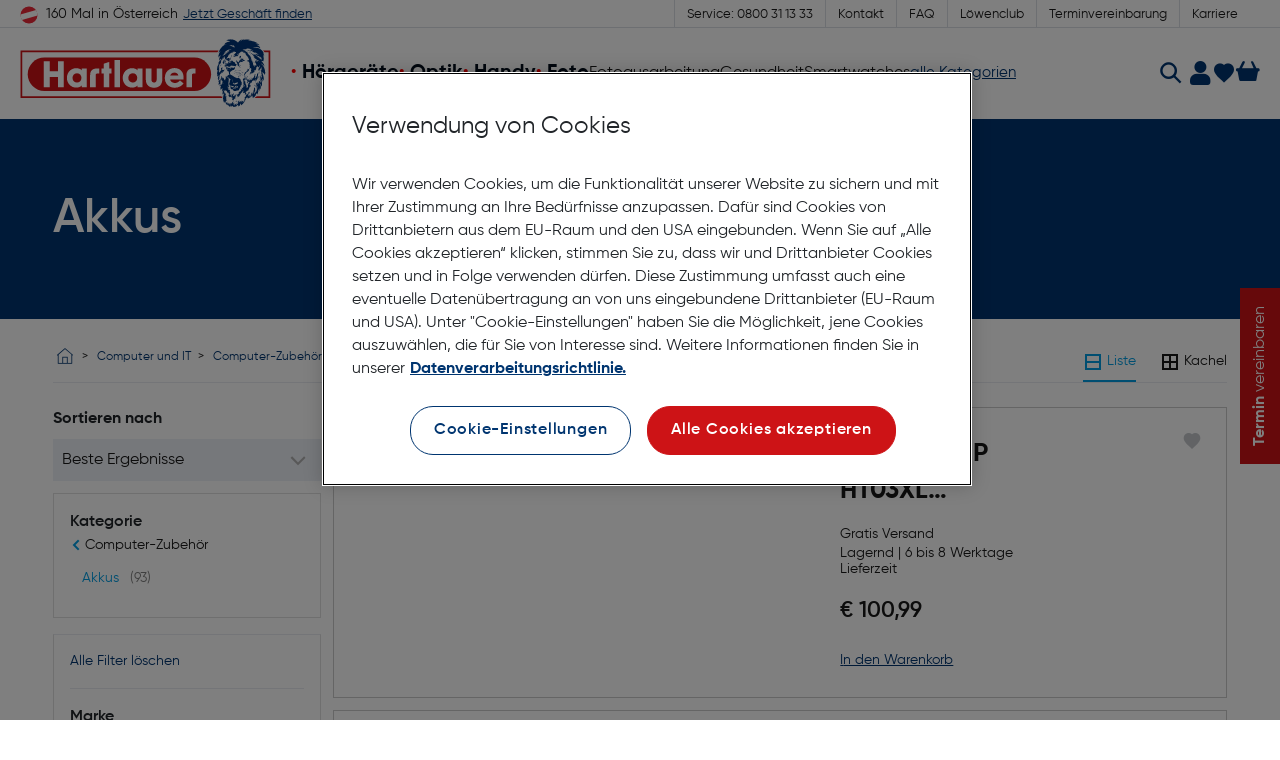

--- FILE ---
content_type: text/html;charset=UTF-8
request_url: https://www.hartlauer.at/computer-und-it/computer-zubehoer/akkus/
body_size: 114254
content:
<!DOCTYPE html>
<html lang="de">
<head>



<script type="text/javascript" src="https://cdn.cookielaw.org/consent/8a789bc3-3fa7-414f-a425-32eee3368e25/OtAutoBlock.js" ></script>
<script src="https://cdn.cookielaw.org/consent/8a789bc3-3fa7-414f-a425-32eee3368e25/otSDKStub.js" data-document-language="true" type="text/javascript" charset="UTF-8" data-domain-script="8a789bc3-3fa7-414f-a425-32eee3368e25" ></script>
<script type="text/javascript">
function OptanonWrapper() { }
</script>

<script type="text/javascript" src="//cdn.evgnet.com/beacon/hartlauerhandelsgesellschaft/iasprod/scripts/evergage.min.js"></script>
<meta charset="UTF-8" />
<meta name="viewport" content="width=device-width, initial-scale=1" />
<meta property="og:title" content="Hartlauer" />
<meta name="msapplication-TileImage" content="/on/demandware.static/Sites-Hartlauer-Site/-/default/dw251d00b3/images/favicon/mstile-144x144.png" />
<meta name="theme-color" content="#FFFFFF" />
<meta name="msapplication-TileColor" content="#2D89EF" />

<meta property="og:image" content="https://www.hartlauer.at/on/demandware.static/Sites-Hartlauer-Site/-/default/dw48392218/images/pageHeader/hartlauerLogo.png" />
<meta property="og:image:type" content="image/png" />




<title>
PC-Akkus online kaufen | Hartlauer
</title>




<meta name="description" content='Auf der Suche nach Akkus für PCs? ✓ Große Auswahl ✓ Für alle Marken ► Jetzt online bei Hartlauer kaufen!' />



<meta name="robots" content='index,follow' />



<meta property="og:url" content='https://www.hartlauer.at/computer-und-it/computer-zubehoer/akkus/' />


<link rel="shortcut icon" type="image/x-icon" href="/on/demandware.static/Sites-Hartlauer-Site/-/default/dw255b90d0/images/favicon/favicon.ico"/>
<link rel="icon" type="image/x-icon" href="/on/demandware.static/Sites-Hartlauer-Site/-/default/dw255b90d0/images/favicon/favicon.ico" sizes="32x32"/>
<link rel="icon" type="image/x-icon" href="/on/demandware.static/Sites-Hartlauer-Site/-/default/dw255b90d0/images/favicon/favicon.ico" sizes="16x16"/>
<link rel="icon" href="/on/demandware.static/Sites-Hartlauer-Site/-/default/dw251d00b3/images/favicon/mstile-144x144.png" />
<link rel="apple-touch-icon" href="/on/demandware.static/Sites-Hartlauer-Site/-/default/dw613e2e4d/images/favicon/apple-touch-icon.png"/>
<link rel="preconnect" href="https://geolocation.onetrust.com" crossorigin>
<link rel="preconnect" href="https://maps.googleapis.com" crossorigin>
<link rel="preconnect" href="https://media.hartlauer.at" crossorigin>
<link rel="preconnect" href="https://cdn.cookielaw.org" crossorigin>
<link rel="preconnect" href="https://e.cquotient.com" crossorigin>
<link rel="preconnect" href="https://cdn.cquotient.com" crossorigin>
<link rel="preconnect" href="https://fonts.gstatic.com" crossorigin>





    <link rel="preload" href="/on/demandware.static/Sites-Hartlauer-Site/-/de_AT/v1768579382356/fonts/Gilroy-Bold.woff2" as="font" type="font/woff2"
        crossorigin />

    <link rel="preload" href="/on/demandware.static/Sites-Hartlauer-Site/-/de_AT/v1768579382356/fonts/Gilroy-Regular.woff2" as="font" type="font/woff2"
        crossorigin />

    <link rel="preload" href="/on/demandware.static/Sites-Hartlauer-Site/-/de_AT/v1768579382356/fonts/Gilroy-SemiBold.woff2" as="font" type="font/woff2"
        crossorigin />

    <link rel="preload" href="/on/demandware.static/Sites-Hartlauer-Site/-/de_AT/v1768579382356/fonts/iconfont.woff2" as="font" type="font/woff2"
        crossorigin />



<link rel="stylesheet" media="screen" type="text/css" href="/on/demandware.static/Sites-Hartlauer-Site/-/de_AT/v1768579382356/css/vendor.css" />
<link rel="stylesheet" media="screen" type="text/css" href="/on/demandware.static/Sites-Hartlauer-Site/-/de_AT/v1768579382356/css/hartlauer.css" />

	 

	


<link rel="stylesheet" media="screen" href="/on/demandware.static/Sites-Hartlauer-Site/-/de_AT/v1768579382356/css/search.css"  />

<link rel="stylesheet" media="screen" href="/on/demandware.static/Sites-Hartlauer-Site/-/de_AT/v1768579382356/css/paypalCreditFinancingOptions.css"  />

<link rel="stylesheet" media="screen" href="/on/demandware.static/Sites-Hartlauer-Site/-/de_AT/v1768579382356/css/pages/impressum/impressum.css"  />






<script type="application/ld+json">
{
"@context": "https://schema.org/",
"@type": "WebSite",
"name": "Hartlauer",
"url": "https://www.hartlauer.at/",
"potentialAction": {
"@type": "SearchAction",
"target": "https://www.hartlauer.at/search/?q={search_term_string}",
"query-input": "required name=search_term_string"
}
}
</script>
<script type="application/ld+json">
{
	"@context": "https://schema.org",
	"@type": "Organization",
	"name": "Hartlauer",
	"url": "https://www.hartlauer.at/",
	"logo": "",
	"sameAs": ""
}
</script>



<script type="application/ld+json">
{
	"@context": "https://schema.org",
	"@type": "BreadcrumbList",
	"itemListElement": [
		{
			"@type": "ListItem",
			"position": 0,
			"item": {
				"@id": "https://www.hartlauer.at/",
				"name": "Startseite"
			}
		},
		{
			"@type": "ListItem",
			"position": 1,
			"item": {
				"@id": "/computer-und-it/",
				"name": "Computer und IT"
			}
		},
		{
			"@type": "ListItem",
			"position": 2,
			"item": {
				"@id": "/computer-und-it/computer-zubehoer/",
				"name": "Computer-Zubehör"
			}
		},
		{
			"@type": "ListItem",
			"position": 3,
			"item": {
				"@id": "/computer-und-it/computer-zubehoer/akkus/",
				"name": "Akkus"
			}
		}
	]
}
</script>





























<script>(function(w,d,s,l,i){w[l]=w[l]||[];w[l].push({'gtm.start':
new Date().getTime(),event:'gtm.js'});var f=d.getElementsByTagName(s)[0],
j=d.createElement(s),dl=l!='dataLayer'?'&l='+l:'';j.async=true;j.src=
'https://www.googletagmanager.com/gtm.js?id='+i+dl;f.parentNode.insertBefore(j,f);
})(window,document,'script','dataLayer', "GTM-TH4SJ6G");</script>


<script>
window.addEventListener('load', function() {
setTimeout(function() {
window.dataLayer = window.dataLayer || [];
window.gtmData = {
	"page": {
		"pageType": "plp",
		"subCategory1": "HAR_L2_0001",
		"subCategory2": "",
		"primaryCategory": "HAR_L1_0001",
		"countryCode": "AT",
		"languageCode": "de"
	},
	"event": "pageInfo",
	"user": {
		"sessionID": "wL-jtrg-ZSdyQMLpO_L1BPfOBxG6x-Owpdo=",
		"loginStatus": false,
		"email": null,
		"userId": "",
		"firstName": "",
		"lastName": "",
		"consentLevel": "0000",
		"gaClientID": "",
		"sfClientID": "69f9714cedce859c358f3fd7b6",
		"hashedEmail": ""
	}
};
dataLayer.push(window.gtmData);
}, 500);
});
</script>






















<link rel="canonical" href="https://www.hartlauer.at/computer-und-it/computer-zubehoer/akkus/" />


<script type="text/javascript">//<!--
/* <![CDATA[ (head-active_data.js) */
var dw = (window.dw || {});
dw.ac = {
    _analytics: null,
    _events: [],
    _category: "",
    _searchData: "",
    _anact: "",
    _anact_nohit_tag: "",
    _analytics_enabled: "true",
    _timeZone: "Europe/Vienna",
    _capture: function(configs) {
        if (Object.prototype.toString.call(configs) === "[object Array]") {
            configs.forEach(captureObject);
            return;
        }
        dw.ac._events.push(configs);
    },
	capture: function() { 
		dw.ac._capture(arguments);
		// send to CQ as well:
		if (window.CQuotient) {
			window.CQuotient.trackEventsFromAC(arguments);
		}
	},
    EV_PRD_SEARCHHIT: "searchhit",
    EV_PRD_DETAIL: "detail",
    EV_PRD_RECOMMENDATION: "recommendation",
    EV_PRD_SETPRODUCT: "setproduct",
    applyContext: function(context) {
        if (typeof context === "object" && context.hasOwnProperty("category")) {
        	dw.ac._category = context.category;
        }
        if (typeof context === "object" && context.hasOwnProperty("searchData")) {
        	dw.ac._searchData = context.searchData;
        }
    },
    setDWAnalytics: function(analytics) {
        dw.ac._analytics = analytics;
    },
    eventsIsEmpty: function() {
        return 0 == dw.ac._events.length;
    }
};
/* ]]> */
// -->
</script>
<script type="text/javascript">//<!--
/* <![CDATA[ (head-cquotient.js) */
var CQuotient = window.CQuotient = {};
CQuotient.clientId = 'bfmr-Hartlauer';
CQuotient.realm = 'BFMR';
CQuotient.siteId = 'Hartlauer';
CQuotient.instanceType = 'prd';
CQuotient.locale = 'de_AT';
CQuotient.fbPixelId = '__UNKNOWN__';
CQuotient.activities = [];
CQuotient.cqcid='';
CQuotient.cquid='';
CQuotient.cqeid='';
CQuotient.cqlid='';
CQuotient.apiHost='api.cquotient.com';
/* Turn this on to test against Staging Einstein */
/* CQuotient.useTest= true; */
CQuotient.useTest = ('true' === 'false');
CQuotient.initFromCookies = function () {
	var ca = document.cookie.split(';');
	for(var i=0;i < ca.length;i++) {
	  var c = ca[i];
	  while (c.charAt(0)==' ') c = c.substring(1,c.length);
	  if (c.indexOf('cqcid=') == 0) {
		CQuotient.cqcid=c.substring('cqcid='.length,c.length);
	  } else if (c.indexOf('cquid=') == 0) {
		  var value = c.substring('cquid='.length,c.length);
		  if (value) {
		  	var split_value = value.split("|", 3);
		  	if (split_value.length > 0) {
			  CQuotient.cquid=split_value[0];
		  	}
		  	if (split_value.length > 1) {
			  CQuotient.cqeid=split_value[1];
		  	}
		  	if (split_value.length > 2) {
			  CQuotient.cqlid=split_value[2];
		  	}
		  }
	  }
	}
}
CQuotient.getCQCookieId = function () {
	if(window.CQuotient.cqcid == '')
		window.CQuotient.initFromCookies();
	return window.CQuotient.cqcid;
};
CQuotient.getCQUserId = function () {
	if(window.CQuotient.cquid == '')
		window.CQuotient.initFromCookies();
	return window.CQuotient.cquid;
};
CQuotient.getCQHashedEmail = function () {
	if(window.CQuotient.cqeid == '')
		window.CQuotient.initFromCookies();
	return window.CQuotient.cqeid;
};
CQuotient.getCQHashedLogin = function () {
	if(window.CQuotient.cqlid == '')
		window.CQuotient.initFromCookies();
	return window.CQuotient.cqlid;
};
CQuotient.trackEventsFromAC = function (/* Object or Array */ events) {
try {
	if (Object.prototype.toString.call(events) === "[object Array]") {
		events.forEach(_trackASingleCQEvent);
	} else {
		CQuotient._trackASingleCQEvent(events);
	}
} catch(err) {}
};
CQuotient._trackASingleCQEvent = function ( /* Object */ event) {
	if (event && event.id) {
		if (event.type === dw.ac.EV_PRD_DETAIL) {
			CQuotient.trackViewProduct( {id:'', alt_id: event.id, type: 'raw_sku'} );
		} // not handling the other dw.ac.* events currently
	}
};
CQuotient.trackViewProduct = function(/* Object */ cqParamData){
	var cq_params = {};
	cq_params.cookieId = CQuotient.getCQCookieId();
	cq_params.userId = CQuotient.getCQUserId();
	cq_params.emailId = CQuotient.getCQHashedEmail();
	cq_params.loginId = CQuotient.getCQHashedLogin();
	cq_params.product = cqParamData.product;
	cq_params.realm = cqParamData.realm;
	cq_params.siteId = cqParamData.siteId;
	cq_params.instanceType = cqParamData.instanceType;
	cq_params.locale = CQuotient.locale;
	
	if(CQuotient.sendActivity) {
		CQuotient.sendActivity(CQuotient.clientId, 'viewProduct', cq_params);
	} else {
		CQuotient.activities.push({activityType: 'viewProduct', parameters: cq_params});
	}
};
/* ]]> */
// -->
</script>

</head>
<body>

<noscript><iframe src="https://www.googletagmanager.com/ns.html?id=GTM-TH4SJ6G" height="0" width="0"
style="display:none;visibility:hidden"></iframe></noscript>



<ul class="c-skipnavi">
<li class="u-visible-until-sm"><a href="#burgernavi"
aria-label="Zur Navigation">Zur Navigation</a></li>
<li class="u-visible-from-sm"><a href="#mainnavi"
aria-label="Zur Navigation">Zur Navigation</a></li>
<li class="u-visible-from-sm"><a href="#search"
aria-label="Zur Suche">Zur Suche</a></li>
<li class="u-visible-from-sm"><a href="#storelocator"
aria-label="Zur Gesch&auml;ft-Suche">Zur Gesch&auml;ft-Suche</a></li>

<li class="u-visible-until-sm"><a href="#loginmobile"
aria-label="Zum Login">Zum Login</a></li>
<li class="u-visible-from-sm"><a href="#login"
aria-label="Zum Login">Zum Login</a></li>

<li><a href="#maincontent"
aria-label="Zum Content">Zum Content</a></li>
<li><a href="#footercontent"
aria-label="Zum Footer Content">Zum Footer Content</a></li>
</ul>


<script>
(function(){
var el = document.querySelector('.c-skipnavi');
var parent = document.querySelector('body');
parent.insertBefore(el, parent.firstChild);
})()
</script>

<div class="page" data-action="Search-Show" data-querystring="cgid=HAR_L3_0001">

<section class="o-flyout c-allCategoriesNavigationFlyout -hidden js-allCategoriesNavigationFlyout">

<div class="c-allCategoriesNavigationFlyout__slides js-allCategoriesNavigationFlyoutSlides u-visible-until-md">

<div class="c-allCategoriesNavigationFlyout__slide -main js-allCategoriesNavigationFlyoutSlide" data-level="0"
data-id="main">
<div class="c-allCategoriesNavigationFlyout__menu -user">
<div class="c-allCategoriesNavigationFlyout__category u-visible-until-md">

















<img src="/on/demandware.static/Sites-Hartlauer-Site/-/default/dw6969c607/images/pageHeader/logo-hartlauer-mini.svg"
alt="Hartlauer" class="c-allCategoriesNavigationFlyout__logo" />
<div class="c-allCategoriesNavigationFlyout__actionButtons">
<a href="https://www.hartlauer.at/login/" aria-label="Login to your account"
class="c-allCategoriesNavigationFlyout__loginBtn u-visible-until-xs">
<i class="icon-user-24"></i>
</a>
<a href="/wishlist/"
class="c-pageHeader__wishlistLink
">
<i></i>
</a>
</div>




<svg focusable="false" class="c-icon icon--close c-allCategoriesNavigationFlyout__closeBtn js-allCategoriesNavigationFlyoutClose" viewBox="0 0 10 10"
width="16" height="16">
<path xmlns="http://www.w3.org/2000/svg" d="M1.363.151 5 3.787 8.637.151l1.212 1.212L6.212 5l3.637 3.637-1.212 1.212-3.638-3.636-3.636 3.636L.151 8.637 3.787 5 .15 1.363 1.363.151z" fill="#003570" fill-rule="evenodd"/>
</svg>




</div>
</div>
<nav class="c-allCategoriesNavigationFlyout__menu">

<p class="h3 u-visible-from-md">Hauptmen&uuml;</p>





















<ul>


<li class="c-allCategoriesNavigationFlyout__pillarLink">
<a data-iscurrent=""
href="/hoergeraete/">
H&ouml;rger&auml;te
</a>





















<ul>


<li class="c-allCategoriesNavigationFlyout__parentCategoryLink">
<a data-iscurrent=""
href="/hoergeraete/gehoerschutz/">
Geh&ouml;rschutz
</a>

</li>







<li class="c-allCategoriesNavigationFlyout__parentCategoryLink">
<a data-iscurrent=""
href="/hoergeraete/hoergeraete-zubehoer/">
H&ouml;rger&auml;te-Zubeh&ouml;r
</a>





















<ul>


<li class="c-allCategoriesNavigationFlyout__parentCategoryLink">
<a data-iscurrent=""
href="/hoergeraete/hoergeraete-zubehoer/hoergeraetebatterien/">
H&ouml;rger&auml;tebatterien
</a>

</li>



<li class="c-allCategoriesNavigationFlyout__parentCategoryLink">
<a data-iscurrent=""
href="/hoergeraete/hoergeraete-zubehoer/hoergeraete-reinigungs--und-pflegezubehoer/">
H&ouml;rger&auml;te Reinigungs- und Pflegezubeh&ouml;r
</a>

</li>



<li class="c-allCategoriesNavigationFlyout__parentCategoryLink">
<a data-iscurrent=""
href="/hoergeraete/hoergeraete-zubehoer/technisches-hoergeraete-zubehoer/">
Technisches H&ouml;rger&auml;te-Zubeh&ouml;r
</a>

</li>






<li class="u-visible-until-md">
<div data-system-id="null">

<div data-system-id="6ce0084c-ef24-4e4e-8770-c3a87d141368">

<a class="c-allCategoriesNavigationFlyout__link" href="/technisches-hoergeraete-zubehoer.html"
target="_self"
>
Technisches H&ouml;rger&auml;te-Zubeh&ouml;r
</a>

</div>

</div>
</li>

<li class="c-categoryNavigationFlyoutDesktop__parentCategoryLink -desktop-only">

<p class="c-categoryNavigationFlyoutDesktop__sectionTitle">Weiteres H&ouml;rger&auml;te-Zubeh&ouml;r</p>

<ul class="c-allCategoriesNavigationFlyout__additionalNavigationList"
data-system-id="6ce0084c-ef24-4e4e-8770-c3a87d141368">

<li class="c-allCategoriesNavigationFlyout__parentCategoryLink">
<a class="" href="/technisches-hoergeraete-zubehoer.html" target="_self" >
Technisches H&ouml;rger&auml;te-Zubeh&ouml;r
</a>
</li>

</ul>
</li>



</ul>






<svg focusable="false" class="c-icon icon--arrow-right u-visible-until-md" viewBox="0 0 10 16"
width="10" height="16">
<path xmlns="http://www.w3.org/2000/svg" d="M10 8 2.049 0 0 2.052 5.912 8 0 13.948 2.049 16z" fill="#003570" fill-rule="evenodd"/>
</svg>





</li>








<li class="u-visible-until-md">
<div data-system-id="null">

<div data-system-id="621ba1b0-fdf3-49d4-bdbf-919fb2ce4abd">

<a class="c-allCategoriesNavigationFlyout__link" href="/hoergeraete-preise.html"
target="_self"
>
H&ouml;rger&auml;te Preise
</a>

<a class="c-allCategoriesNavigationFlyout__link" href="/hoergeraete-zur-probe-tragen.html"
target="_self"
>
Jetzt H&ouml;rger&auml;te testen
</a>

<a class="c-allCategoriesNavigationFlyout__link" href="/tipps-fuer-angehoerige.html"
target="_self"
>
Tipps f&uuml;r Angeh&ouml;rige
</a>

<a class="c-allCategoriesNavigationFlyout__link" href="/hoerfreude.html"
target="_self"
>
H&ouml;rfreude schenken
</a>

<a class="c-allCategoriesNavigationFlyout__link" href="/weg-zum-hoergeraet.html"
target="_self"
>
Weg zum H&ouml;rger&auml;t
</a>

<a class="c-allCategoriesNavigationFlyout__link" href="/on/demandware.store/Sites-Hartlauer-Site/de-AT/Static-HearingAidAppointment"
target="_self"
>
Terminvereinbarung
</a>

<a class="c-allCategoriesNavigationFlyout__link" href="/modernste-hoerstudios.html"
target="_self"
>
Modernste H&ouml;rstudios
</a>

<a class="c-allCategoriesNavigationFlyout__link" href="/forgtin-tinnitus-therapie-b&uuml;gel.html"
target="_self"
>
ForgTin&reg; Tinnitus Therapie B&uuml;gel
</a>

</div>

<div data-system-id="ddb99bdd-7a88-4369-a129-96a89ba0931d">

<a class="c-allCategoriesNavigationFlyout__link" href="/hoergeraete-bauarten.html"
target="_self"
>
H&ouml;rger&auml;te Arten und Bauformen
</a>

<a class="c-allCategoriesNavigationFlyout__link" href="/kleinste-meisterwerke.html"
target="_self"
>
Kleinste Meisterwerke
</a>

<a class="c-allCategoriesNavigationFlyout__link" href="/hoergeraete-mit-akku.html"
target="_self"
>
H&ouml;rger&auml;te mit Akku
</a>

<a class="c-allCategoriesNavigationFlyout__link" href="/ai-hoergeraete.html"
target="_self"
>
H&ouml;rger&auml;te mit KI
</a>

<a class="c-allCategoriesNavigationFlyout__link" href="/hybrid-hoergeraete.html"
target="_self"
>
Hybrid-H&ouml;rger&auml;te
</a>

<a class="c-allCategoriesNavigationFlyout__link" href="/hoergeraetefertigung.html"
target="_self"
>
H&ouml;rger&auml;tefertigung
</a>

</div>

<div data-system-id="b8a2c023-b5bd-4809-ad4b-7fa64c2a65ab">

<a class="c-allCategoriesNavigationFlyout__link" href="/erfahrungsberichte-hoergeraete.html"
target="_self"
>
Kund:innenstimmen
</a>

</div>

<div data-system-id="8055bf63-23b9-4db0-9cc9-f6d895e792e2">

<a class="c-allCategoriesNavigationFlyout__link" href="/hoergeraete-zur-probe-tragen.html"
target="_self"
>
H&ouml;rger&auml;te kostenlos testen
</a>

<a class="c-allCategoriesNavigationFlyout__link" href="/hoergeraete-service.html"
target="_self"
>
H&ouml;rger&auml;te-Service
</a>

<a class="c-allCategoriesNavigationFlyout__link" href="/blog/hoergeraetewartung/"
target="_self"
>
Wartung von H&ouml;rger&auml;ten
</a>

<a class="c-allCategoriesNavigationFlyout__link" href="/blog/tipps-zur-hoergeraetepflege/"
target="_self"
>
H&ouml;rger&auml;te Pflege
</a>

</div>

<div data-system-id="71610dcb-ca61-488e-b888-5607dd8ec813">

<a class="c-allCategoriesNavigationFlyout__link" href="/gehoerschutz-uebersicht.html"
target="_self"
>
Geh&ouml;rschutz-&Uuml;bersicht
</a>

<a class="c-allCategoriesNavigationFlyout__link" href="/massgefertigte-ohrschutzsysteme.html"
target="_self"
>
Ma&szlig;gefertigte Ohrschutzsysteme
</a>

<a class="c-allCategoriesNavigationFlyout__link" href="/laermprotectoren.html"
target="_self"
>
Ma&szlig;gefertigte L&auml;rmprotectoren
</a>

<a class="c-allCategoriesNavigationFlyout__link" href="/laermprotector-dokumente.html"
target="_self"
>
Dokumente
</a>

</div>

<div data-system-id="59c35c02-2380-46c9-8ba2-ee602c70ccc7">

<a class="c-allCategoriesNavigationFlyout__link" href="/blog/funktionsweise-hoergeraete/"
target="_self"
>
Funktionsweise von H&ouml;rger&auml;ten
</a>

<a class="c-allCategoriesNavigationFlyout__link" href="/blog/lebensdauer-von-hoergeraeten/"
target="_self"
>
Lebensdauer von H&ouml;rger&auml;ten
</a>

</div>

<div data-system-id="327e8831-55d1-4cc4-8749-98f9435d6ffd">

<a class="c-allCategoriesNavigationFlyout__link" href="/blog/ursachen-fuer-hoerminderung/"
target="_self"
>
Ursachen f&uuml;r H&ouml;rminderung
</a>

<a class="c-allCategoriesNavigationFlyout__link" href="/blog/arten-von-hoerminderung/"
target="_self"
>
Arten von H&ouml;rminderung
</a>

<a class="c-allCategoriesNavigationFlyout__link" href="/blog/hoerminderung-kinder/"
target="_self"
>
H&ouml;rminderung bei Kindern
</a>

</div>

<div data-system-id="b4079ce5-343b-4b5d-bab4-878c08163c9a">

<a class="c-allCategoriesNavigationFlyout__link" href="/blog/funktionsweise-gehoer/"
target="_self"
>
Funktionsweise des Geh&ouml;rs
</a>

<a class="c-allCategoriesNavigationFlyout__link" href="/blog/wissenswertes-tinnitus/"
target="_self"
>
Der Tinnitus
</a>

</div>

</div>
</li>

<li class="c-categoryNavigationFlyoutDesktop__parentCategoryLink -desktop-only">

<p class="c-categoryNavigationFlyoutDesktop__sectionTitle">H&ouml;rger&auml;te Aktuelles</p>

<ul class="c-allCategoriesNavigationFlyout__additionalNavigationList"
data-system-id="621ba1b0-fdf3-49d4-bdbf-919fb2ce4abd">

<li class="c-allCategoriesNavigationFlyout__parentCategoryLink">
<a class="" href="/hoergeraete-preise.html" target="_self" >
H&ouml;rger&auml;te Preise
</a>
</li>

<li class="c-allCategoriesNavigationFlyout__parentCategoryLink">
<a class="" href="/hoergeraete-zur-probe-tragen.html" target="_self" >
Jetzt H&ouml;rger&auml;te testen
</a>
</li>

<li class="c-allCategoriesNavigationFlyout__parentCategoryLink">
<a class="" href="/tipps-fuer-angehoerige.html" target="_self" >
Tipps f&uuml;r Angeh&ouml;rige
</a>
</li>

<li class="c-allCategoriesNavigationFlyout__parentCategoryLink">
<a class="" href="/hoerfreude.html" target="_self" >
H&ouml;rfreude schenken
</a>
</li>

<li class="c-allCategoriesNavigationFlyout__parentCategoryLink">
<a class="" href="/weg-zum-hoergeraet.html" target="_self" >
Weg zum H&ouml;rger&auml;t
</a>
</li>

<li class="c-allCategoriesNavigationFlyout__parentCategoryLink">
<a class="" href="/on/demandware.store/Sites-Hartlauer-Site/de-AT/Static-HearingAidAppointment" target="_self" >
Terminvereinbarung
</a>
</li>

<li class="c-allCategoriesNavigationFlyout__parentCategoryLink">
<a class="" href="/modernste-hoerstudios.html" target="_self" >
Modernste H&ouml;rstudios
</a>
</li>

<li class="c-allCategoriesNavigationFlyout__parentCategoryLink">
<a class="" href="/forgtin-tinnitus-therapie-b&uuml;gel.html" target="_self" >
ForgTin&reg; Tinnitus Therapie B&uuml;gel
</a>
</li>

</ul>
</li>

<li class="c-categoryNavigationFlyoutDesktop__parentCategoryLink -desktop-only">

<p class="c-categoryNavigationFlyoutDesktop__sectionTitle">H&ouml;rger&auml;te bei Hartlauer</p>

<ul class="c-allCategoriesNavigationFlyout__additionalNavigationList"
data-system-id="ddb99bdd-7a88-4369-a129-96a89ba0931d">

<li class="c-allCategoriesNavigationFlyout__parentCategoryLink">
<a class="" href="/hoergeraete-bauarten.html" target="_self" >
H&ouml;rger&auml;te Arten und Bauformen
</a>
</li>

<li class="c-allCategoriesNavigationFlyout__parentCategoryLink">
<a class="" href="/kleinste-meisterwerke.html" target="_self" >
Kleinste Meisterwerke
</a>
</li>

<li class="c-allCategoriesNavigationFlyout__parentCategoryLink">
<a class="" href="/hoergeraete-mit-akku.html" target="_self" >
H&ouml;rger&auml;te mit Akku
</a>
</li>

<li class="c-allCategoriesNavigationFlyout__parentCategoryLink">
<a class="" href="/ai-hoergeraete.html" target="_self" >
H&ouml;rger&auml;te mit KI
</a>
</li>

<li class="c-allCategoriesNavigationFlyout__parentCategoryLink">
<a class="" href="/hybrid-hoergeraete.html" target="_self" >
Hybrid-H&ouml;rger&auml;te
</a>
</li>

<li class="c-allCategoriesNavigationFlyout__parentCategoryLink">
<a class="" href="/hoergeraetefertigung.html" target="_self" >
H&ouml;rger&auml;tefertigung
</a>
</li>

</ul>
</li>

<li class="c-categoryNavigationFlyoutDesktop__parentCategoryLink -desktop-only">

<p class="c-categoryNavigationFlyoutDesktop__sectionTitle">H&ouml;rger&auml;te Erfahrungsberichte</p>

<ul class="c-allCategoriesNavigationFlyout__additionalNavigationList"
data-system-id="b8a2c023-b5bd-4809-ad4b-7fa64c2a65ab">

<li class="c-allCategoriesNavigationFlyout__parentCategoryLink">
<a class="" href="/erfahrungsberichte-hoergeraete.html" target="_self" >
Kund:innenstimmen
</a>
</li>

</ul>
</li>

<li class="c-categoryNavigationFlyoutDesktop__parentCategoryLink -desktop-only">

<p class="c-categoryNavigationFlyoutDesktop__sectionTitle">Hartlauer H&ouml;rger&auml;te Services</p>

<ul class="c-allCategoriesNavigationFlyout__additionalNavigationList"
data-system-id="8055bf63-23b9-4db0-9cc9-f6d895e792e2">

<li class="c-allCategoriesNavigationFlyout__parentCategoryLink">
<a class="" href="/hoergeraete-zur-probe-tragen.html" target="_self" >
H&ouml;rger&auml;te kostenlos testen
</a>
</li>

<li class="c-allCategoriesNavigationFlyout__parentCategoryLink">
<a class="" href="/hoergeraete-service.html" target="_self" >
H&ouml;rger&auml;te-Service
</a>
</li>

<li class="c-allCategoriesNavigationFlyout__parentCategoryLink">
<a class="" href="/blog/hoergeraetewartung/" target="_self" >
Wartung von H&ouml;rger&auml;ten
</a>
</li>

<li class="c-allCategoriesNavigationFlyout__parentCategoryLink">
<a class="" href="/blog/tipps-zur-hoergeraetepflege/" target="_self" >
H&ouml;rger&auml;te Pflege
</a>
</li>

</ul>
</li>

<li class="c-categoryNavigationFlyoutDesktop__parentCategoryLink -desktop-only">

<p class="c-categoryNavigationFlyoutDesktop__sectionTitle">Ma&szlig;gefertigter Ohr- &amp; Geh&ouml;rschutz</p>

<ul class="c-allCategoriesNavigationFlyout__additionalNavigationList"
data-system-id="71610dcb-ca61-488e-b888-5607dd8ec813">

<li class="c-allCategoriesNavigationFlyout__parentCategoryLink">
<a class="" href="/gehoerschutz-uebersicht.html" target="_self" >
Geh&ouml;rschutz-&Uuml;bersicht
</a>
</li>

<li class="c-allCategoriesNavigationFlyout__parentCategoryLink">
<a class="" href="/massgefertigte-ohrschutzsysteme.html" target="_self" >
Ma&szlig;gefertigte Ohrschutzsysteme
</a>
</li>

<li class="c-allCategoriesNavigationFlyout__parentCategoryLink">
<a class="" href="/laermprotectoren.html" target="_self" >
Ma&szlig;gefertigte L&auml;rmprotectoren
</a>
</li>

<li class="c-allCategoriesNavigationFlyout__parentCategoryLink">
<a class="" href="/laermprotector-dokumente.html" target="_self" >
Dokumente
</a>
</li>

</ul>
</li>

<li class="c-categoryNavigationFlyoutDesktop__parentCategoryLink -desktop-only">

<p class="c-categoryNavigationFlyoutDesktop__sectionTitle">Wissenswertes zu H&ouml;rger&auml;ten</p>

<ul class="c-allCategoriesNavigationFlyout__additionalNavigationList"
data-system-id="59c35c02-2380-46c9-8ba2-ee602c70ccc7">

<li class="c-allCategoriesNavigationFlyout__parentCategoryLink">
<a class="" href="/blog/funktionsweise-hoergeraete/" target="_self" >
Funktionsweise von H&ouml;rger&auml;ten
</a>
</li>

<li class="c-allCategoriesNavigationFlyout__parentCategoryLink">
<a class="" href="/blog/lebensdauer-von-hoergeraeten/" target="_self" >
Lebensdauer von H&ouml;rger&auml;ten
</a>
</li>

</ul>
</li>

<li class="c-categoryNavigationFlyoutDesktop__parentCategoryLink -desktop-only">

<p class="c-categoryNavigationFlyoutDesktop__sectionTitle">Wissenswertes H&ouml;rminderung</p>

<ul class="c-allCategoriesNavigationFlyout__additionalNavigationList"
data-system-id="327e8831-55d1-4cc4-8749-98f9435d6ffd">

<li class="c-allCategoriesNavigationFlyout__parentCategoryLink">
<a class="" href="/blog/ursachen-fuer-hoerminderung/" target="_self" >
Ursachen f&uuml;r H&ouml;rminderung
</a>
</li>

<li class="c-allCategoriesNavigationFlyout__parentCategoryLink">
<a class="" href="/blog/arten-von-hoerminderung/" target="_self" >
Arten von H&ouml;rminderung
</a>
</li>

<li class="c-allCategoriesNavigationFlyout__parentCategoryLink">
<a class="" href="/blog/hoerminderung-kinder/" target="_self" >
H&ouml;rminderung bei Kindern
</a>
</li>

</ul>
</li>

<li class="c-categoryNavigationFlyoutDesktop__parentCategoryLink -desktop-only">

<p class="c-categoryNavigationFlyoutDesktop__sectionTitle">Wissenswertes &uuml;ber&acute;s Geh&ouml;r</p>

<ul class="c-allCategoriesNavigationFlyout__additionalNavigationList"
data-system-id="b4079ce5-343b-4b5d-bab4-878c08163c9a">

<li class="c-allCategoriesNavigationFlyout__parentCategoryLink">
<a class="" href="/blog/funktionsweise-gehoer/" target="_self" >
Funktionsweise des Geh&ouml;rs
</a>
</li>

<li class="c-allCategoriesNavigationFlyout__parentCategoryLink">
<a class="" href="/blog/wissenswertes-tinnitus/" target="_self" >
Der Tinnitus
</a>
</li>

</ul>
</li>



</ul>






<svg focusable="false" class="c-icon icon--arrow-right u-visible-until-md" viewBox="0 0 10 16"
width="10" height="16">
<path xmlns="http://www.w3.org/2000/svg" d="M10 8 2.049 0 0 2.052 5.912 8 0 13.948 2.049 16z" fill="#003570" fill-rule="evenodd"/>
</svg>





</li>



<li class="c-allCategoriesNavigationFlyout__pillarLink">
<a data-iscurrent=""
href="/optik/">
Optik
</a>





















<ul>


<li class="c-allCategoriesNavigationFlyout__parentCategoryLink">
<a data-iscurrent=""
href="/optik/brillen/">
Brillen
</a>





















<ul>


<li class="c-allCategoriesNavigationFlyout__parentCategoryLink">
<a data-iscurrent=""
href="/optik/brillen/herrenbrillen/">
Herrenbrillen
</a>

</li>



<li class="c-allCategoriesNavigationFlyout__parentCategoryLink">
<a data-iscurrent=""
href="/optik/brillen/damenbrillen/">
Damenbrillen
</a>

</li>






<li class="u-visible-until-md">
<div data-system-id="null">

<div data-system-id="d084a163-168f-5497-913d-1cc4ad8a107b">

<a class="c-allCategoriesNavigationFlyout__link" href="/optik-neuheiten.html"
target="_self"
>
Neuheiten
</a>

<a class="c-allCategoriesNavigationFlyout__link" href="/kinderbrillen.html"
target="_self"
>
Kinderbrillen
</a>

<a class="c-allCategoriesNavigationFlyout__link" href="/gleitsichtbrillen.html"
target="_self"
>
Gleitsichtbrillen
</a>

<a class="c-allCategoriesNavigationFlyout__link" href="/fern-und-lesebrillen.html"
target="_self"
>
Fern- und Lesebrillen
</a>

<a class="c-allCategoriesNavigationFlyout__link" href="/bildschirmbrillen.html"
target="_self"
>
Bildschirmbrillen
</a>

<a class="c-allCategoriesNavigationFlyout__link" href="/brillen-mit-wechselbuegel.html"
target="_self"
>
Brillen mit Wechselb&uuml;gel
</a>

<a class="c-allCategoriesNavigationFlyout__link" href="/trend.html"
target="_self"
>
Trend
</a>

</div>

<div data-system-id="3bd4392b-e6fd-4d56-a5e6-502abd194c3e">

<a class="c-allCategoriesNavigationFlyout__link" href="/blog/brillenpass/"
target="_self"
>
Brillenpass
</a>

<a class="c-allCategoriesNavigationFlyout__link" href="/blog/eingewoehnung-neue-brille/"
target="_self"
>
Neue Brille: Eingew&ouml;hnung
</a>

<a class="c-allCategoriesNavigationFlyout__link" href="/blog/dioptrien/"
target="_self"
>
Dioptrien
</a>

<a class="c-allCategoriesNavigationFlyout__link" href="/blog/astigmatismus/"
target="_self"
>
Astigmatismus
</a>

</div>

</div>
</li>

<li class="c-categoryNavigationFlyoutDesktop__parentCategoryLink -desktop-only">

<p class="c-categoryNavigationFlyoutDesktop__sectionTitle">Weitere</p>

<ul class="c-allCategoriesNavigationFlyout__additionalNavigationList"
data-system-id="d084a163-168f-5497-913d-1cc4ad8a107b">

<li class="c-allCategoriesNavigationFlyout__parentCategoryLink">
<a class="" href="/optik-neuheiten.html" target="_self" >
Neuheiten
</a>
</li>

<li class="c-allCategoriesNavigationFlyout__parentCategoryLink">
<a class="" href="/kinderbrillen.html" target="_self" >
Kinderbrillen
</a>
</li>

<li class="c-allCategoriesNavigationFlyout__parentCategoryLink">
<a class="" href="/gleitsichtbrillen.html" target="_self" >
Gleitsichtbrillen
</a>
</li>

<li class="c-allCategoriesNavigationFlyout__parentCategoryLink">
<a class="" href="/fern-und-lesebrillen.html" target="_self" >
Fern- und Lesebrillen
</a>
</li>

<li class="c-allCategoriesNavigationFlyout__parentCategoryLink">
<a class="" href="/bildschirmbrillen.html" target="_self" >
Bildschirmbrillen
</a>
</li>

<li class="c-allCategoriesNavigationFlyout__parentCategoryLink">
<a class="" href="/brillen-mit-wechselbuegel.html" target="_self" >
Brillen mit Wechselb&uuml;gel
</a>
</li>

<li class="c-allCategoriesNavigationFlyout__parentCategoryLink">
<a class="" href="/trend.html" target="_self" >
Trend
</a>
</li>

</ul>
</li>

<li class="c-categoryNavigationFlyoutDesktop__parentCategoryLink -desktop-only">

<p class="c-categoryNavigationFlyoutDesktop__sectionTitle">Wissenswertes</p>

<ul class="c-allCategoriesNavigationFlyout__additionalNavigationList"
data-system-id="3bd4392b-e6fd-4d56-a5e6-502abd194c3e">

<li class="c-allCategoriesNavigationFlyout__parentCategoryLink">
<a class="" href="/blog/brillenpass/" target="_self" >
Brillenpass
</a>
</li>

<li class="c-allCategoriesNavigationFlyout__parentCategoryLink">
<a class="" href="/blog/eingewoehnung-neue-brille/" target="_self" >
Neue Brille: Eingew&ouml;hnung
</a>
</li>

<li class="c-allCategoriesNavigationFlyout__parentCategoryLink">
<a class="" href="/blog/dioptrien/" target="_self" >
Dioptrien
</a>
</li>

<li class="c-allCategoriesNavigationFlyout__parentCategoryLink">
<a class="" href="/blog/astigmatismus/" target="_self" >
Astigmatismus
</a>
</li>

</ul>
</li>



</ul>






<svg focusable="false" class="c-icon icon--arrow-right u-visible-until-md" viewBox="0 0 10 16"
width="10" height="16">
<path xmlns="http://www.w3.org/2000/svg" d="M10 8 2.049 0 0 2.052 5.912 8 0 13.948 2.049 16z" fill="#003570" fill-rule="evenodd"/>
</svg>





</li>



<li class="c-allCategoriesNavigationFlyout__parentCategoryLink">
<a data-iscurrent=""
href="/optik/blaulichtfilterbrillen/">
Blaulichtfilterbrillen
</a>





















<ul>


<li class="c-allCategoriesNavigationFlyout__parentCategoryLink">
<a data-iscurrent=""
href="/optik/blaulichtfilterbrillen/blaulichtfilterbrillen-fuer-damen/">
Blaulichtfilterbrillen f&uuml;r Damen
</a>

</li>



<li class="c-allCategoriesNavigationFlyout__parentCategoryLink">
<a data-iscurrent=""
href="/optik/blaulichtfilterbrillen/blaulichtfilterbrillen-fuer-herren/">
Blaulichtfilterbrillen f&uuml;r Herren
</a>

</li>






<li class="u-visible-until-md">
<div data-system-id="null">

<div data-system-id="171c2a4e-3aed-4415-b7a6-4162dad6c386">

<a class="c-allCategoriesNavigationFlyout__link" href="/blaulichtfilter.html"
target="_self"
>
&Uuml;ber Blaulichtfilterbrillen
</a>

<a class="c-allCategoriesNavigationFlyout__link" href="/blog/blaulicht-alarm/"
target="_self"
>
Blaulicht-Alarm
</a>

</div>

</div>
</li>

<li class="c-categoryNavigationFlyoutDesktop__parentCategoryLink -desktop-only">

<p class="c-categoryNavigationFlyoutDesktop__sectionTitle">Wissenswertes</p>

<ul class="c-allCategoriesNavigationFlyout__additionalNavigationList"
data-system-id="171c2a4e-3aed-4415-b7a6-4162dad6c386">

<li class="c-allCategoriesNavigationFlyout__parentCategoryLink">
<a class="" href="/blaulichtfilter.html" target="_self" >
&Uuml;ber Blaulichtfilterbrillen
</a>
</li>

<li class="c-allCategoriesNavigationFlyout__parentCategoryLink">
<a class="" href="/blog/blaulicht-alarm/" target="_self" >
Blaulicht-Alarm
</a>
</li>

</ul>
</li>



</ul>






<svg focusable="false" class="c-icon icon--arrow-right u-visible-until-md" viewBox="0 0 10 16"
width="10" height="16">
<path xmlns="http://www.w3.org/2000/svg" d="M10 8 2.049 0 0 2.052 5.912 8 0 13.948 2.049 16z" fill="#003570" fill-rule="evenodd"/>
</svg>





</li>



<li class="c-allCategoriesNavigationFlyout__parentCategoryLink">
<a data-iscurrent=""
href="/optik/sonnenbrillen/">
Sonnenbrillen
</a>





















<ul>


<li class="c-allCategoriesNavigationFlyout__parentCategoryLink">
<a data-iscurrent=""
href="/optik/sonnenbrillen/damensonnenbrillen/">
Damensonnenbrillen
</a>

</li>



<li class="c-allCategoriesNavigationFlyout__parentCategoryLink">
<a data-iscurrent=""
href="/optik/sonnenbrillen/herrensonnenbrillen/">
Herrensonnenbrillen
</a>

</li>






<li class="u-visible-until-md">
<div data-system-id="null">

<div data-system-id="ed51219f-9be7-4e0a-8b2f-52a850c7efea">

<a class="c-allCategoriesNavigationFlyout__link" href="/blog/uvschutz-bei-sonnenbrillen/"
target="_self"
>
UV-Schutz bei Sonnenbrillen
</a>

<a class="c-allCategoriesNavigationFlyout__link" href="/blog/kindersonnenbrillen/"
target="_self"
>
Kindersonnenbrillen
</a>

<a class="c-allCategoriesNavigationFlyout__link" href="/blog/selbsttoenende-sonnenbrille/"
target="_self"
>
Selbstt&ouml;nende Sonnenbrille
</a>

</div>

</div>
</li>

<li class="c-categoryNavigationFlyoutDesktop__parentCategoryLink -desktop-only">

<p class="c-categoryNavigationFlyoutDesktop__sectionTitle">Wissenswertes</p>

<ul class="c-allCategoriesNavigationFlyout__additionalNavigationList"
data-system-id="ed51219f-9be7-4e0a-8b2f-52a850c7efea">

<li class="c-allCategoriesNavigationFlyout__parentCategoryLink">
<a class="" href="/blog/uvschutz-bei-sonnenbrillen/" target="_self" >
UV-Schutz bei Sonnenbrillen
</a>
</li>

<li class="c-allCategoriesNavigationFlyout__parentCategoryLink">
<a class="" href="/blog/kindersonnenbrillen/" target="_self" >
Kindersonnenbrillen
</a>
</li>

<li class="c-allCategoriesNavigationFlyout__parentCategoryLink">
<a class="" href="/blog/selbsttoenende-sonnenbrille/" target="_self" >
Selbstt&ouml;nende Sonnenbrille
</a>
</li>

</ul>
</li>



</ul>






<svg focusable="false" class="c-icon icon--arrow-right u-visible-until-md" viewBox="0 0 10 16"
width="10" height="16">
<path xmlns="http://www.w3.org/2000/svg" d="M10 8 2.049 0 0 2.052 5.912 8 0 13.948 2.049 16z" fill="#003570" fill-rule="evenodd"/>
</svg>





</li>



<li class="c-allCategoriesNavigationFlyout__parentCategoryLink">
<a data-iscurrent=""
href="/optik/optische-sonnenbrillen/">
Optische Sonnenbrillen
</a>





















<ul>


<li class="c-allCategoriesNavigationFlyout__parentCategoryLink">
<a data-iscurrent=""
href="/optik/optische-sonnenbrillen/optische-sonnenbrillen-fuer-herren/">
Optische Sonnenbrillen f&uuml;r Herren
</a>

</li>



<li class="c-allCategoriesNavigationFlyout__parentCategoryLink">
<a data-iscurrent=""
href="/optik/optische-sonnenbrillen/optische-sonnenbrillen-fuer-damen/">
Optische Sonnenbrillen f&uuml;r Damen
</a>

</li>




</ul>






<svg focusable="false" class="c-icon icon--arrow-right u-visible-until-md" viewBox="0 0 10 16"
width="10" height="16">
<path xmlns="http://www.w3.org/2000/svg" d="M10 8 2.049 0 0 2.052 5.912 8 0 13.948 2.049 16z" fill="#003570" fill-rule="evenodd"/>
</svg>





</li>



<li class="c-allCategoriesNavigationFlyout__parentCategoryLink">
<a data-iscurrent=""
href="/optik/sportbrillen/">
Sportbrillen
</a>





















<ul>


<li class="c-allCategoriesNavigationFlyout__parentCategoryLink">
<a data-iscurrent=""
href="/optik/sportbrillen/damensportbrillen/">
Damensportbrillen
</a>

</li>



<li class="c-allCategoriesNavigationFlyout__parentCategoryLink">
<a data-iscurrent=""
href="/optik/sportbrillen/herrensportbrillen/">
Herrensportbrillen
</a>

</li>




</ul>






<svg focusable="false" class="c-icon icon--arrow-right u-visible-until-md" viewBox="0 0 10 16"
width="10" height="16">
<path xmlns="http://www.w3.org/2000/svg" d="M10 8 2.049 0 0 2.052 5.912 8 0 13.948 2.049 16z" fill="#003570" fill-rule="evenodd"/>
</svg>





</li>



<li class="c-allCategoriesNavigationFlyout__parentCategoryLink">
<a data-iscurrent=""
href="/optik/sportbrillen-mit-sehstaerke/">
Sportbrillen mit Sehst&auml;rke
</a>





















<ul>


<li class="c-allCategoriesNavigationFlyout__parentCategoryLink">
<a data-iscurrent=""
href="/optik/sportbrillen-mit-sehstaerke/sportbrillen-mit-optischem-einsatz/">
Sportbrillen mit optischem Einsatz
</a>

</li>



<li class="c-allCategoriesNavigationFlyout__parentCategoryLink">
<a data-iscurrent=""
href="/optik/sportbrillen-mit-sehstaerke/sportbrillen-mit-optischen-glaesern/">
Sportbrillen mit optischen Gl&auml;sern
</a>

</li>




</ul>






<svg focusable="false" class="c-icon icon--arrow-right u-visible-until-md" viewBox="0 0 10 16"
width="10" height="16">
<path xmlns="http://www.w3.org/2000/svg" d="M10 8 2.049 0 0 2.052 5.912 8 0 13.948 2.049 16z" fill="#003570" fill-rule="evenodd"/>
</svg>





</li>



<li class="c-allCategoriesNavigationFlyout__parentCategoryLink">
<a data-iscurrent=""
href="/optik/kontaktlinsen/">
Kontaktlinsen
</a>

</li>



<li class="c-allCategoriesNavigationFlyout__parentCategoryLink">
<a data-iscurrent=""
href="/optik/pflege/">
Pflege
</a>





















<ul>


<li class="c-allCategoriesNavigationFlyout__parentCategoryLink">
<a data-iscurrent=""
href="/optik/pflege/brillenreinigung/">
Brillenreinigung
</a>

</li>



<li class="c-allCategoriesNavigationFlyout__parentCategoryLink">
<a data-iscurrent=""
href="/optik/pflege/augentropfen/">
Augentropfen
</a>

</li>




</ul>






<svg focusable="false" class="c-icon icon--arrow-right u-visible-until-md" viewBox="0 0 10 16"
width="10" height="16">
<path xmlns="http://www.w3.org/2000/svg" d="M10 8 2.049 0 0 2.052 5.912 8 0 13.948 2.049 16z" fill="#003570" fill-rule="evenodd"/>
</svg>





</li>



<li class="c-allCategoriesNavigationFlyout__parentCategoryLink">
<a data-iscurrent=""
href="/optik/smartbrillen/">
Smartbrillen
</a>





















<ul>


<li class="c-allCategoriesNavigationFlyout__parentCategoryLink">
<a data-iscurrent=""
href="/optik/smartbrillen/smart-korrektionsbrillen/">
Smart Korrektionsbrillen
</a>

</li>



<li class="c-allCategoriesNavigationFlyout__parentCategoryLink">
<a data-iscurrent=""
href="/optik/smartbrillen/smart-sonnenbrillen/">
Smart Sonnenbrillen
</a>

</li>




</ul>






<svg focusable="false" class="c-icon icon--arrow-right u-visible-until-md" viewBox="0 0 10 16"
width="10" height="16">
<path xmlns="http://www.w3.org/2000/svg" d="M10 8 2.049 0 0 2.052 5.912 8 0 13.948 2.049 16z" fill="#003570" fill-rule="evenodd"/>
</svg>





</li>



<li class="c-allCategoriesNavigationFlyout__parentCategoryLink">
<a data-iscurrent=""
href="/optik/lesebrillen/">
Lesebrillen
</a>





















<ul>


<li class="c-allCategoriesNavigationFlyout__parentCategoryLink">
<a data-iscurrent=""
href="/optik/lesebrillen/lesebrillen-fuer-damen/">
Lesebrillen f&uuml;r Damen
</a>

</li>



<li class="c-allCategoriesNavigationFlyout__parentCategoryLink">
<a data-iscurrent=""
href="/optik/lesebrillen/lesebrillen-fuer-herren/">
Lesebrillen f&uuml;r Herren
</a>

</li>



<li class="c-allCategoriesNavigationFlyout__parentCategoryLink">
<a data-iscurrent=""
href="/optik/lesebrillen/sonnenlesebrillen/">
Sonnenlesebrillen
</a>

</li>




</ul>






<svg focusable="false" class="c-icon icon--arrow-right u-visible-until-md" viewBox="0 0 10 16"
width="10" height="16">
<path xmlns="http://www.w3.org/2000/svg" d="M10 8 2.049 0 0 2.052 5.912 8 0 13.948 2.049 16z" fill="#003570" fill-rule="evenodd"/>
</svg>





</li>



<li class="c-allCategoriesNavigationFlyout__parentCategoryLink">
<a data-iscurrent=""
href="/optik/brillen-zubehoer/">
Brillen Zubeh&ouml;r
</a>





















<ul>


<li class="c-allCategoriesNavigationFlyout__parentCategoryLink">
<a data-iscurrent=""
href="/optik/brillen-zubehoer/wechselbuegel/">
Wechselb&uuml;gel
</a>

</li>




</ul>






<svg focusable="false" class="c-icon icon--arrow-right u-visible-until-md" viewBox="0 0 10 16"
width="10" height="16">
<path xmlns="http://www.w3.org/2000/svg" d="M10 8 2.049 0 0 2.052 5.912 8 0 13.948 2.049 16z" fill="#003570" fill-rule="evenodd"/>
</svg>





</li>



<li class="c-allCategoriesNavigationFlyout__parentCategoryLink">
<a data-iscurrent=""
href="/optik/lupen/">
Lupen
</a>

</li>



<li class="c-allCategoriesNavigationFlyout__parentCategoryLink">
<a data-iscurrent=""
href="/optik/facettierte-brillenfassungen/">
Facettierte Brillenfassungen
</a>

</li>








<li class="u-visible-until-md">
<div data-system-id="null">

<div data-system-id="cfbf3189-ac82-58d8-b922-eb3ed5b2a4af">

<a class="c-allCategoriesNavigationFlyout__link" href="/brillensorglospaket.html"
target="_self"
>
Brillensorglospaket
</a>

<a class="c-allCategoriesNavigationFlyout__link" href="/komplettpreissystem.html"
target="_self"
>
Komplettpreissystem
</a>

<a class="c-allCategoriesNavigationFlyout__link" href="/gratis-sehtest.html"
target="_self"
>
Kostenloser Sehtest
</a>

<a class="c-allCategoriesNavigationFlyout__link" href="/termin-vereinbaren/"
target="_self"
>
Jetzt Termin vereinbaren
</a>

</div>

<div data-system-id="1c45df9a-1f78-5a68-b313-ef3b19beb0c5">

<a class="c-allCategoriesNavigationFlyout__link" href="/100-prozent-optiker.html"
target="_self"
>
100% Optiker
</a>

<a class="c-allCategoriesNavigationFlyout__link" href="/optik-markenwelt.html"
target="_self"
>
Top-Marken
</a>

<a class="c-allCategoriesNavigationFlyout__link" href="/modernste-brillenfertigung.html"
target="_self"
>
Brillenfertigung
</a>

</div>

<div data-system-id="a81f65ab-a2a1-483c-a160-af988a78297d">

<a class="c-allCategoriesNavigationFlyout__link" href="/karriere-augenoptikerin-lehre.html"
target="_self"
>

Augenoptiker:in Lehre

</a>

<a class="c-allCategoriesNavigationFlyout__link" href="/karriere-optikerinnen-ausbildung.html"
target="_self"
>

Optiker:innen Ausbildung
</a>

</div>

<div data-system-id="803a9259-39ab-5b87-952f-83f0abfe3565">

<a class="c-allCategoriesNavigationFlyout__link" href="/premiumglaeser.html"
target="_self"
>
Schweizer Premiumgl&auml;ser
</a>

<a class="c-allCategoriesNavigationFlyout__link" href="/mehrstaerkenbrillen.html"
target="_self"
>
Mehrst&auml;rkenbrillen
</a>

<a class="c-allCategoriesNavigationFlyout__link" href="/einstaerkenbrillen.html"
target="_self"
>
Einst&auml;rkenbrillen
</a>

<a class="c-allCategoriesNavigationFlyout__link" href="/nahkomfortglaeser.html"
target="_self"
>
Nahkomfortgl&auml;ser
</a>

<a class="c-allCategoriesNavigationFlyout__link" href="/gleitsichtglaeser.html"
target="_self"
>
Gleitsichtgl&auml;ser
</a>

<a class="c-allCategoriesNavigationFlyout__link" href="/meyosmile.html"
target="_self"
>
Me:yo:smile
</a>

</div>

</div>
</li>

<li class="c-categoryNavigationFlyoutDesktop__parentCategoryLink -desktop-only">

<p class="c-categoryNavigationFlyoutDesktop__sectionTitle">Unsere Optik-Services</p>

<ul class="c-allCategoriesNavigationFlyout__additionalNavigationList"
data-system-id="cfbf3189-ac82-58d8-b922-eb3ed5b2a4af">

<li class="c-allCategoriesNavigationFlyout__parentCategoryLink">
<a class="" href="/brillensorglospaket.html" target="_self" >
Brillensorglospaket
</a>
</li>

<li class="c-allCategoriesNavigationFlyout__parentCategoryLink">
<a class="" href="/komplettpreissystem.html" target="_self" >
Komplettpreissystem
</a>
</li>

<li class="c-allCategoriesNavigationFlyout__parentCategoryLink">
<a class="" href="/gratis-sehtest.html" target="_self" >
Kostenloser Sehtest
</a>
</li>

<li class="c-allCategoriesNavigationFlyout__parentCategoryLink">
<a class="" href="/termin-vereinbaren/" target="_self" >
Jetzt Termin vereinbaren
</a>
</li>

</ul>
</li>

<li class="c-categoryNavigationFlyoutDesktop__parentCategoryLink -desktop-only">

<p class="c-categoryNavigationFlyoutDesktop__sectionTitle">&Uuml;ber Hartlauer Optik</p>

<ul class="c-allCategoriesNavigationFlyout__additionalNavigationList"
data-system-id="1c45df9a-1f78-5a68-b313-ef3b19beb0c5">

<li class="c-allCategoriesNavigationFlyout__parentCategoryLink">
<a class="" href="/100-prozent-optiker.html" target="_self" >
100% Optiker
</a>
</li>

<li class="c-allCategoriesNavigationFlyout__parentCategoryLink">
<a class="" href="/optik-markenwelt.html" target="_self" >
Top-Marken
</a>
</li>

<li class="c-allCategoriesNavigationFlyout__parentCategoryLink">
<a class="" href="/modernste-brillenfertigung.html" target="_self" >
Brillenfertigung
</a>
</li>

</ul>
</li>

<li class="c-categoryNavigationFlyoutDesktop__parentCategoryLink -desktop-only">

<p class="c-categoryNavigationFlyoutDesktop__sectionTitle">Ausbildungsprogramme</p>

<ul class="c-allCategoriesNavigationFlyout__additionalNavigationList"
data-system-id="a81f65ab-a2a1-483c-a160-af988a78297d">

<li class="c-allCategoriesNavigationFlyout__parentCategoryLink">
<a class="" href="/karriere-augenoptikerin-lehre.html" target="_self" >

Augenoptiker:in Lehre

</a>
</li>

<li class="c-allCategoriesNavigationFlyout__parentCategoryLink">
<a class="" href="/karriere-optikerinnen-ausbildung.html" target="_self" >

Optiker:innen Ausbildung
</a>
</li>

</ul>
</li>

<li class="c-categoryNavigationFlyoutDesktop__parentCategoryLink -desktop-only">

<p class="c-categoryNavigationFlyoutDesktop__sectionTitle">Glastechnologie</p>

<ul class="c-allCategoriesNavigationFlyout__additionalNavigationList"
data-system-id="803a9259-39ab-5b87-952f-83f0abfe3565">

<li class="c-allCategoriesNavigationFlyout__parentCategoryLink">
<a class="" href="/premiumglaeser.html" target="_self" >
Schweizer Premiumgl&auml;ser
</a>
</li>

<li class="c-allCategoriesNavigationFlyout__parentCategoryLink">
<a class="" href="/mehrstaerkenbrillen.html" target="_self" >
Mehrst&auml;rkenbrillen
</a>
</li>

<li class="c-allCategoriesNavigationFlyout__parentCategoryLink">
<a class="" href="/einstaerkenbrillen.html" target="_self" >
Einst&auml;rkenbrillen
</a>
</li>

<li class="c-allCategoriesNavigationFlyout__parentCategoryLink">
<a class="" href="/nahkomfortglaeser.html" target="_self" >
Nahkomfortgl&auml;ser
</a>
</li>

<li class="c-allCategoriesNavigationFlyout__parentCategoryLink">
<a class="" href="/gleitsichtglaeser.html" target="_self" >
Gleitsichtgl&auml;ser
</a>
</li>

<li class="c-allCategoriesNavigationFlyout__parentCategoryLink">
<a class="" href="/meyosmile.html" target="_self" >
Me:yo:smile
</a>
</li>

</ul>
</li>



</ul>






<svg focusable="false" class="c-icon icon--arrow-right u-visible-until-md" viewBox="0 0 10 16"
width="10" height="16">
<path xmlns="http://www.w3.org/2000/svg" d="M10 8 2.049 0 0 2.052 5.912 8 0 13.948 2.049 16z" fill="#003570" fill-rule="evenodd"/>
</svg>





</li>



<li class="c-allCategoriesNavigationFlyout__pillarLink">
<a data-iscurrent=""
href="/handy/">
Handy
</a>





















<ul>


<li class="c-allCategoriesNavigationFlyout__parentCategoryLink">
<a data-iscurrent=""
href="/handy/smartphones/">
Smartphones
</a>





















<ul>


<li class="c-allCategoriesNavigationFlyout__parentCategoryLink">
<a data-iscurrent=""
href="/handy/smartphones/apple/">
Apple
</a>

</li>



<li class="c-allCategoriesNavigationFlyout__parentCategoryLink">
<a data-iscurrent=""
href="/handy/smartphones/samsung/">
Samsung
</a>

</li>



<li class="c-allCategoriesNavigationFlyout__parentCategoryLink">
<a data-iscurrent=""
href="/handy/smartphones/xiaomi/">
Xiaomi
</a>

</li>



<li class="c-allCategoriesNavigationFlyout__parentCategoryLink">
<a data-iscurrent=""
href="/handy/smartphones/hmd/">
HMD
</a>

</li>



<li class="c-allCategoriesNavigationFlyout__parentCategoryLink">
<a data-iscurrent=""
href="/handy/smartphones/vivo/">
Vivo
</a>

</li>





<li class="c-allCategoriesNavigationFlyout__parentCategoryLink">
<a data-iscurrent=""
href="/handy/smartphones/emporia/">
emporia
</a>

</li>



<li class="c-allCategoriesNavigationFlyout__parentCategoryLink">
<a data-iscurrent=""
href="/handy/smartphones/beafon/">
Beafon
</a>

</li>



<li class="c-allCategoriesNavigationFlyout__parentCategoryLink">
<a data-iscurrent=""
href="/handy/smartphones/weitere-smartphones/">
weitere Smartphones
</a>

</li>




</ul>






<svg focusable="false" class="c-icon icon--arrow-right u-visible-until-md" viewBox="0 0 10 16"
width="10" height="16">
<path xmlns="http://www.w3.org/2000/svg" d="M10 8 2.049 0 0 2.052 5.912 8 0 13.948 2.049 16z" fill="#003570" fill-rule="evenodd"/>
</svg>





</li>



<li class="c-allCategoriesNavigationFlyout__parentCategoryLink">
<a data-iscurrent=""
href="/handy/handys/">
Handys
</a>





















<ul>


<li class="c-allCategoriesNavigationFlyout__parentCategoryLink">
<a data-iscurrent=""
href="/handy/handys/emporia/">
emporia
</a>

</li>



<li class="c-allCategoriesNavigationFlyout__parentCategoryLink">
<a data-iscurrent=""
href="/handy/handys/beafon/">
Beafon
</a>

</li>



<li class="c-allCategoriesNavigationFlyout__parentCategoryLink">
<a data-iscurrent=""
href="/handy/handys/nokia/">
Nokia
</a>

</li>



<li class="c-allCategoriesNavigationFlyout__parentCategoryLink">
<a data-iscurrent=""
href="/handy/handys/weitere-handys/">
weitere Handys
</a>

</li>




</ul>






<svg focusable="false" class="c-icon icon--arrow-right u-visible-until-md" viewBox="0 0 10 16"
width="10" height="16">
<path xmlns="http://www.w3.org/2000/svg" d="M10 8 2.049 0 0 2.052 5.912 8 0 13.948 2.049 16z" fill="#003570" fill-rule="evenodd"/>
</svg>





</li>



<li class="c-allCategoriesNavigationFlyout__parentCategoryLink">
<a data-iscurrent=""
href="/handy/smartphones-fuer-senioren/">
Smartphones f&uuml;r Senioren
</a>

</li>



<li class="c-allCategoriesNavigationFlyout__parentCategoryLink">
<a data-iscurrent=""
href="/handy/handys-fuer-senioren/">
Handys f&uuml;r Senioren
</a>

</li>



<li class="c-allCategoriesNavigationFlyout__parentCategoryLink">
<a data-iscurrent=""
href="/handy/handy-zubehoer/">
Handy-Zubeh&ouml;r
</a>





















<ul>


<li class="c-allCategoriesNavigationFlyout__parentCategoryLink">
<a data-iscurrent=""
href="/handy/handy-zubehoer/handyhuellen/">
Handyh&uuml;llen
</a>

</li>



<li class="c-allCategoriesNavigationFlyout__parentCategoryLink">
<a data-iscurrent=""
href="/handy/handy-zubehoer/handytaschen/">
Handytaschen
</a>

</li>



<li class="c-allCategoriesNavigationFlyout__parentCategoryLink">
<a data-iscurrent=""
href="/handy/handy-zubehoer/displayschutzfolien-und-displayschutzglas/">
Displayschutzfolien und Displayschutzglas
</a>

</li>



<li class="c-allCategoriesNavigationFlyout__parentCategoryLink">
<a data-iscurrent=""
href="/handy/handy-zubehoer/powerbanks/">
Powerbanks
</a>

</li>



<li class="c-allCategoriesNavigationFlyout__parentCategoryLink">
<a data-iscurrent=""
href="/handy/handy-zubehoer/akkus/">
Akkus
</a>

</li>



<li class="c-allCategoriesNavigationFlyout__parentCategoryLink">
<a data-iscurrent=""
href="/handy/handy-zubehoer/ladegeraete/">
Ladeger&auml;te
</a>

</li>



<li class="c-allCategoriesNavigationFlyout__parentCategoryLink">
<a data-iscurrent=""
href="/handy/handy-zubehoer/kfz-ladekabel/">
KFZ-Ladekabel
</a>

</li>



<li class="c-allCategoriesNavigationFlyout__parentCategoryLink">
<a data-iscurrent=""
href="/handy/handy-zubehoer/halterungen/">
Halterungen
</a>

</li>



<li class="c-allCategoriesNavigationFlyout__parentCategoryLink">
<a data-iscurrent=""
href="/handy/handy-zubehoer/freisprecheinrichtungen/">
Freisprecheinrichtungen
</a>

</li>



<li class="c-allCategoriesNavigationFlyout__parentCategoryLink">
<a data-iscurrent=""
href="/handy/handy-zubehoer/speicherkarten-fuer-handys/">
Speicherkarten f&uuml;r Handys
</a>

</li>



<li class="c-allCategoriesNavigationFlyout__parentCategoryLink">
<a data-iscurrent=""
href="/handy/handy-zubehoer/bluetooth-kopfhoerer/">
Bluetooth Kopfh&ouml;rer
</a>

</li>



<li class="c-allCategoriesNavigationFlyout__parentCategoryLink">
<a data-iscurrent=""
href="/handy/handy-zubehoer/gimbals/">
Gimbals
</a>

</li>



<li class="c-allCategoriesNavigationFlyout__parentCategoryLink">
<a data-iscurrent=""
href="/handy/handy-zubehoer/selfiesticks/">
Selfiesticks
</a>

</li>



<li class="c-allCategoriesNavigationFlyout__parentCategoryLink">
<a data-iscurrent=""
href="/handy/handy-zubehoer/eingabestifte/">
Eingabestifte
</a>

</li>



<li class="c-allCategoriesNavigationFlyout__parentCategoryLink">
<a data-iscurrent=""
href="/handy/handy-zubehoer/fotodrucker-fuer-handys/">
Fotodrucker f&uuml;r Handys
</a>

</li>



<li class="c-allCategoriesNavigationFlyout__parentCategoryLink">
<a data-iscurrent=""
href="/handy/handy-zubehoer/popsockets/">
PopSockets
</a>

</li>



<li class="c-allCategoriesNavigationFlyout__parentCategoryLink">
<a data-iscurrent=""
href="/handy/handy-zubehoer/smart-tags/">
Smart Tags
</a>

</li>








<li class="u-visible-until-md">
<div data-system-id="null">

<div data-system-id="57918821-fddc-4120-89ba-255ae63ea92a">

<a class="c-allCategoriesNavigationFlyout__link" href="/handyhuellen.html"
target="_self"
>
Handyh&uuml;lle gestalten
</a>

<a class="c-allCategoriesNavigationFlyout__link" href="/handykette.html"
target="_self"
>
Handykette gestalten
</a>

</div>

</div>
</li>

<li class="c-categoryNavigationFlyoutDesktop__parentCategoryLink -desktop-only">

<p class="c-categoryNavigationFlyoutDesktop__sectionTitle">Individuell selbst gestalten</p>

<ul class="c-allCategoriesNavigationFlyout__additionalNavigationList"
data-system-id="57918821-fddc-4120-89ba-255ae63ea92a">

<li class="c-allCategoriesNavigationFlyout__parentCategoryLink">
<a class="" href="/handyhuellen.html" target="_self" >
Handyh&uuml;lle gestalten
</a>
</li>

<li class="c-allCategoriesNavigationFlyout__parentCategoryLink">
<a class="" href="/handykette.html" target="_self" >
Handykette gestalten
</a>
</li>

</ul>
</li>



</ul>






<svg focusable="false" class="c-icon icon--arrow-right u-visible-until-md" viewBox="0 0 10 16"
width="10" height="16">
<path xmlns="http://www.w3.org/2000/svg" d="M10 8 2.049 0 0 2.052 5.912 8 0 13.948 2.049 16z" fill="#003570" fill-rule="evenodd"/>
</svg>





</li>



<li class="c-allCategoriesNavigationFlyout__parentCategoryLink">
<a data-iscurrent=""
href="/handy/festnetztelefonie/">
Festnetztelefonie
</a>





















<ul>


<li class="c-allCategoriesNavigationFlyout__parentCategoryLink">
<a data-iscurrent=""
href="/handy/festnetztelefonie/schnurgebundene-telefone/">
Schnurgebundene Telefone
</a>

</li>



<li class="c-allCategoriesNavigationFlyout__parentCategoryLink">
<a data-iscurrent=""
href="/handy/festnetztelefonie/schnurlostelefone/">
Schnurlostelefone
</a>

</li>




</ul>






<svg focusable="false" class="c-icon icon--arrow-right u-visible-until-md" viewBox="0 0 10 16"
width="10" height="16">
<path xmlns="http://www.w3.org/2000/svg" d="M10 8 2.049 0 0 2.052 5.912 8 0 13.948 2.049 16z" fill="#003570" fill-rule="evenodd"/>
</svg>





</li>










<li class="u-visible-until-md">
<div data-system-id="null">

<div data-system-id="3068b9f1-a963-4aab-aece-0aca1b515440">

<a class="c-allCategoriesNavigationFlyout__link" href="/drei-handytarife.html"
target="_self"
>
Tarif&uuml;bersicht Drei
</a>

<a class="c-allCategoriesNavigationFlyout__link" href="/magenta-handytarife.html"
target="_self"
>
Tarif&uuml;bersicht Magenta
</a>

<a class="c-allCategoriesNavigationFlyout__link" href="/a1-handytarife.html"
target="_self"
>
Tarif&uuml;bersicht A1
</a>

<a class="c-allCategoriesNavigationFlyout__link" href="/red-bull-mobile-handytarife.html"
target="_self"
>
Tarif&uuml;bersicht Red Bull Mobile
</a>

<a class="c-allCategoriesNavigationFlyout__link" href="/mtel-handytarife.html"
target="_self"
>
Tarif&uuml;bersicht MTEL
</a>

</div>

<div data-system-id="8fd406b5-947d-43cc-8bc3-9fafb7fd7d1e">

<a class="c-allCategoriesNavigationFlyout__link" href="/tarifuebersicht-internet.html"
target="_self"
>
Tarif&uuml;bersicht
</a>

</div>

<div data-system-id="787754b6-f39c-4aeb-aa32-1657cfe125ce">

<a class="c-allCategoriesNavigationFlyout__link" href="/handyservices.html"
target="_self"
>
Unsere Handyservices
</a>

<a class="c-allCategoriesNavigationFlyout__link" href="https://hartlauer.onlineaufladen.at/"
target="_blank"

rel="noopener noreferrer"
>
Guthaben online aufladen
</a>

<a class="c-allCategoriesNavigationFlyout__link" href="/on/demandware.store/Sites-Hartlauer-Site/de-AT/Static-MobilePhoneContractExtensionForm"
target="_blank"

rel="noopener noreferrer"
>
Formular f&uuml;r Tarifverl&auml;ngerung
</a>

<a class="c-allCategoriesNavigationFlyout__link" href="/wertgarantie.html"
target="_self"
>
Wertgarantie
</a>

</div>

<div data-system-id="2069a62c-e779-4aa2-88d2-1636443a2c04">

<a class="c-allCategoriesNavigationFlyout__link" href="/vertragsverlaengerung-uebers-telefon/"
target="_self"
>
Vertragsverl&auml;ngerung
</a>

<a class="c-allCategoriesNavigationFlyout__link" href="/on/demandware.store/Sites-Hartlauer-Site/de-AT/Static-MobilePhoneContractExtensionForm"
target="_blank"

rel="noopener noreferrer"
>
Formular f&uuml;r Tarifverl&auml;ngerung
</a>

<a class="c-allCategoriesNavigationFlyout__link" href="/wertkarte-registrieren-bei-hartlauer/"
target="_self"
>
Wertkartenregistrierung
</a>

<a class="c-allCategoriesNavigationFlyout__link" href="/handy-kinderschutz/"
target="_self"
>
Kinderschutz
</a>

</div>

</div>
</li>

<li class="c-categoryNavigationFlyoutDesktop__parentCategoryLink -desktop-only">

<p class="c-categoryNavigationFlyoutDesktop__sectionTitle">Handy Tarife</p>

<ul class="c-allCategoriesNavigationFlyout__additionalNavigationList"
data-system-id="3068b9f1-a963-4aab-aece-0aca1b515440">

<li class="c-allCategoriesNavigationFlyout__parentCategoryLink">
<a class="" href="/drei-handytarife.html" target="_self" >
Tarif&uuml;bersicht Drei
</a>
</li>

<li class="c-allCategoriesNavigationFlyout__parentCategoryLink">
<a class="" href="/magenta-handytarife.html" target="_self" >
Tarif&uuml;bersicht Magenta
</a>
</li>

<li class="c-allCategoriesNavigationFlyout__parentCategoryLink">
<a class="" href="/a1-handytarife.html" target="_self" >
Tarif&uuml;bersicht A1
</a>
</li>

<li class="c-allCategoriesNavigationFlyout__parentCategoryLink">
<a class="" href="/red-bull-mobile-handytarife.html" target="_self" >
Tarif&uuml;bersicht Red Bull Mobile
</a>
</li>

<li class="c-allCategoriesNavigationFlyout__parentCategoryLink">
<a class="" href="/mtel-handytarife.html" target="_self" >
Tarif&uuml;bersicht MTEL
</a>
</li>

</ul>
</li>

<li class="c-categoryNavigationFlyoutDesktop__parentCategoryLink -desktop-only">

<p class="c-categoryNavigationFlyoutDesktop__sectionTitle">Internet Tarife</p>

<ul class="c-allCategoriesNavigationFlyout__additionalNavigationList"
data-system-id="8fd406b5-947d-43cc-8bc3-9fafb7fd7d1e">

<li class="c-allCategoriesNavigationFlyout__parentCategoryLink">
<a class="" href="/tarifuebersicht-internet.html" target="_self" >
Tarif&uuml;bersicht
</a>
</li>

</ul>
</li>

<li class="c-categoryNavigationFlyoutDesktop__parentCategoryLink -desktop-only">

<p class="c-categoryNavigationFlyoutDesktop__sectionTitle">Hartlauer Handyservices</p>

<ul class="c-allCategoriesNavigationFlyout__additionalNavigationList"
data-system-id="787754b6-f39c-4aeb-aa32-1657cfe125ce">

<li class="c-allCategoriesNavigationFlyout__parentCategoryLink">
<a class="" href="/handyservices.html" target="_self" >
Unsere Handyservices
</a>
</li>

<li class="c-allCategoriesNavigationFlyout__parentCategoryLink">
<a class="" href="https://hartlauer.onlineaufladen.at/" target="_blank" 
rel="noopener noreferrer"
>
Guthaben online aufladen
</a>
</li>

<li class="c-allCategoriesNavigationFlyout__parentCategoryLink">
<a class="" href="/on/demandware.store/Sites-Hartlauer-Site/de-AT/Static-MobilePhoneContractExtensionForm" target="_blank" 
rel="noopener noreferrer"
>
Formular f&uuml;r Tarifverl&auml;ngerung
</a>
</li>

<li class="c-allCategoriesNavigationFlyout__parentCategoryLink">
<a class="" href="/wertgarantie.html" target="_self" >
Wertgarantie
</a>
</li>

</ul>
</li>

<li class="c-categoryNavigationFlyoutDesktop__parentCategoryLink -desktop-only">

<p class="c-categoryNavigationFlyoutDesktop__sectionTitle">Wissenswertes rund um Handys</p>

<ul class="c-allCategoriesNavigationFlyout__additionalNavigationList"
data-system-id="2069a62c-e779-4aa2-88d2-1636443a2c04">

<li class="c-allCategoriesNavigationFlyout__parentCategoryLink">
<a class="" href="/vertragsverlaengerung-uebers-telefon/" target="_self" >
Vertragsverl&auml;ngerung
</a>
</li>

<li class="c-allCategoriesNavigationFlyout__parentCategoryLink">
<a class="" href="/on/demandware.store/Sites-Hartlauer-Site/de-AT/Static-MobilePhoneContractExtensionForm" target="_blank" 
rel="noopener noreferrer"
>
Formular f&uuml;r Tarifverl&auml;ngerung
</a>
</li>

<li class="c-allCategoriesNavigationFlyout__parentCategoryLink">
<a class="" href="/wertkarte-registrieren-bei-hartlauer/" target="_self" >
Wertkartenregistrierung
</a>
</li>

<li class="c-allCategoriesNavigationFlyout__parentCategoryLink">
<a class="" href="/handy-kinderschutz/" target="_self" >
Kinderschutz
</a>
</li>

</ul>
</li>



</ul>






<svg focusable="false" class="c-icon icon--arrow-right u-visible-until-md" viewBox="0 0 10 16"
width="10" height="16">
<path xmlns="http://www.w3.org/2000/svg" d="M10 8 2.049 0 0 2.052 5.912 8 0 13.948 2.049 16z" fill="#003570" fill-rule="evenodd"/>
</svg>





</li>



<li class="c-allCategoriesNavigationFlyout__pillarLink">
<a data-iscurrent=""
href="/foto/">
Foto
</a>





















<ul>


<li class="c-allCategoriesNavigationFlyout__parentCategoryLink">
<a data-iscurrent=""
href="/foto/digitalkameras/">
Digitalkameras
</a>





















<ul>


<li class="c-allCategoriesNavigationFlyout__parentCategoryLink">
<a data-iscurrent=""
href="/foto/digitalkameras/systemkameras/">
Systemkameras
</a>

</li>



<li class="c-allCategoriesNavigationFlyout__parentCategoryLink">
<a data-iscurrent=""
href="/foto/digitalkameras/spiegelreflexkameras/">
Spiegelreflexkameras
</a>

</li>



<li class="c-allCategoriesNavigationFlyout__parentCategoryLink">
<a data-iscurrent=""
href="/foto/digitalkameras/bridgekameras/">
Bridgekameras
</a>

</li>



<li class="c-allCategoriesNavigationFlyout__parentCategoryLink">
<a data-iscurrent=""
href="/foto/digitalkameras/kompaktkameras/">
Kompaktkameras
</a>

</li>



<li class="c-allCategoriesNavigationFlyout__parentCategoryLink">
<a data-iscurrent=""
href="/foto/digitalkameras/jagd--und-wildkameras/">
Jagd- und Wildkameras
</a>

</li>



<li class="c-allCategoriesNavigationFlyout__parentCategoryLink">
<a data-iscurrent=""
href="/foto/digitalkameras/kinderkameras/">
Kinderkameras
</a>

</li>




</ul>






<svg focusable="false" class="c-icon icon--arrow-right u-visible-until-md" viewBox="0 0 10 16"
width="10" height="16">
<path xmlns="http://www.w3.org/2000/svg" d="M10 8 2.049 0 0 2.052 5.912 8 0 13.948 2.049 16z" fill="#003570" fill-rule="evenodd"/>
</svg>





</li>



<li class="c-allCategoriesNavigationFlyout__parentCategoryLink">
<a data-iscurrent=""
href="/foto/objektive/">
Objektive
</a>





















<ul>


<li class="c-allCategoriesNavigationFlyout__parentCategoryLink">
<a data-iscurrent=""
href="/foto/objektive/systemkamera-objektive/">
Systemkamera-Objektive
</a>

</li>



<li class="c-allCategoriesNavigationFlyout__parentCategoryLink">
<a data-iscurrent=""
href="/foto/objektive/spiegelreflexkamera-objektive/">
Spiegelreflexkamera-Objektive
</a>

</li>




</ul>






<svg focusable="false" class="c-icon icon--arrow-right u-visible-until-md" viewBox="0 0 10 16"
width="10" height="16">
<path xmlns="http://www.w3.org/2000/svg" d="M10 8 2.049 0 0 2.052 5.912 8 0 13.948 2.049 16z" fill="#003570" fill-rule="evenodd"/>
</svg>





</li>



<li class="c-allCategoriesNavigationFlyout__parentCategoryLink">
<a data-iscurrent=""
href="/foto/drohnen-und-zubehoer/">
Drohnen und Zubeh&ouml;r
</a>





















<ul>


<li class="c-allCategoriesNavigationFlyout__parentCategoryLink">
<a data-iscurrent=""
href="/foto/drohnen-und-zubehoer/drohnen/">
Drohnen
</a>

</li>



<li class="c-allCategoriesNavigationFlyout__parentCategoryLink">
<a data-iscurrent=""
href="/foto/drohnen-und-zubehoer/drohnen-zubehoer/">
Drohnen-Zubeh&ouml;r
</a>

</li>






<li class="u-visible-until-md">
<div data-system-id="null">

<div data-system-id="15be634b-f03a-4473-8020-c93f03a7efab">

<a class="c-allCategoriesNavigationFlyout__link" href="/drohnenverordnung.html"
target="_self"
>
Drohnenverordnung
</a>

<a class="c-allCategoriesNavigationFlyout__link" href="/blog/drohnenvergleich/"
target="_self"
>
Drohnenvergleich
</a>

</div>

</div>
</li>

<li class="c-categoryNavigationFlyoutDesktop__parentCategoryLink -desktop-only">

<p class="c-categoryNavigationFlyoutDesktop__sectionTitle">Alles rund um Drohnen</p>

<ul class="c-allCategoriesNavigationFlyout__additionalNavigationList"
data-system-id="15be634b-f03a-4473-8020-c93f03a7efab">

<li class="c-allCategoriesNavigationFlyout__parentCategoryLink">
<a class="" href="/drohnenverordnung.html" target="_self" >
Drohnenverordnung
</a>
</li>

<li class="c-allCategoriesNavigationFlyout__parentCategoryLink">
<a class="" href="/blog/drohnenvergleich/" target="_self" >
Drohnenvergleich
</a>
</li>

</ul>
</li>



</ul>






<svg focusable="false" class="c-icon icon--arrow-right u-visible-until-md" viewBox="0 0 10 16"
width="10" height="16">
<path xmlns="http://www.w3.org/2000/svg" d="M10 8 2.049 0 0 2.052 5.912 8 0 13.948 2.049 16z" fill="#003570" fill-rule="evenodd"/>
</svg>





</li>



<li class="c-allCategoriesNavigationFlyout__parentCategoryLink">
<a data-iscurrent=""
href="/foto/analogkameras/">
Analogkameras
</a>





















<ul>


<li class="c-allCategoriesNavigationFlyout__parentCategoryLink">
<a data-iscurrent=""
href="/foto/analogkameras/einwegkameras/">
Einwegkameras
</a>

</li>



<li class="c-allCategoriesNavigationFlyout__parentCategoryLink">
<a data-iscurrent=""
href="/foto/analogkameras/sofortbildkameras/">
Sofortbildkameras
</a>

</li>



<li class="c-allCategoriesNavigationFlyout__parentCategoryLink">
<a data-iscurrent=""
href="/foto/analogkameras/sofortbildkamera-zubehoer/">
Sofortbildkamera-Zubeh&ouml;r
</a>

</li>



<li class="c-allCategoriesNavigationFlyout__parentCategoryLink">
<a data-iscurrent=""
href="/foto/analogkameras/sofortbilddrucker/">
Sofortbilddrucker
</a>

</li>



<li class="c-allCategoriesNavigationFlyout__parentCategoryLink">
<a data-iscurrent=""
href="/foto/analogkameras/sofortbildfilme/">
Sofortbildfilme
</a>

</li>



<li class="c-allCategoriesNavigationFlyout__parentCategoryLink">
<a data-iscurrent=""
href="/foto/analogkameras/analogfilme/">
Analogfilme
</a>

</li>




</ul>






<svg focusable="false" class="c-icon icon--arrow-right u-visible-until-md" viewBox="0 0 10 16"
width="10" height="16">
<path xmlns="http://www.w3.org/2000/svg" d="M10 8 2.049 0 0 2.052 5.912 8 0 13.948 2.049 16z" fill="#003570" fill-rule="evenodd"/>
</svg>





</li>



<li class="c-allCategoriesNavigationFlyout__parentCategoryLink">
<a data-iscurrent=""
href="/foto/videografie/">
Videografie
</a>





















<ul>


<li class="c-allCategoriesNavigationFlyout__parentCategoryLink">
<a data-iscurrent=""
href="/foto/videografie/actioncams/">
Actioncams
</a>

</li>



<li class="c-allCategoriesNavigationFlyout__parentCategoryLink">
<a data-iscurrent=""
href="/foto/videografie/camcorder/">
Camcorder
</a>

</li>



<li class="c-allCategoriesNavigationFlyout__parentCategoryLink">
<a data-iscurrent=""
href="/foto/videografie/gimbals/">
Gimbals
</a>

</li>





<li class="c-allCategoriesNavigationFlyout__parentCategoryLink">
<a data-iscurrent=""
href="/foto/videografie/mikrofone/">
Mikrofone
</a>

</li>




</ul>






<svg focusable="false" class="c-icon icon--arrow-right u-visible-until-md" viewBox="0 0 10 16"
width="10" height="16">
<path xmlns="http://www.w3.org/2000/svg" d="M10 8 2.049 0 0 2.052 5.912 8 0 13.948 2.049 16z" fill="#003570" fill-rule="evenodd"/>
</svg>





</li>



<li class="c-allCategoriesNavigationFlyout__parentCategoryLink">
<a data-iscurrent=""
href="/foto/fernglaeser/">
Ferngl&auml;ser
</a>

</li>



<li class="c-allCategoriesNavigationFlyout__parentCategoryLink">
<a data-iscurrent=""
href="/foto/studiofotografie/">
Studiofotografie
</a>





















<ul>


<li class="c-allCategoriesNavigationFlyout__parentCategoryLink">
<a data-iscurrent=""
href="/foto/studiofotografie/studiolicht/">
Studiolicht
</a>

</li>



<li class="c-allCategoriesNavigationFlyout__parentCategoryLink">
<a data-iscurrent=""
href="/foto/studiofotografie/studiostative/">
Studiostative
</a>

</li>



<li class="c-allCategoriesNavigationFlyout__parentCategoryLink">
<a data-iscurrent=""
href="/foto/studiofotografie/softboxen/">
Softboxen
</a>

</li>



<li class="c-allCategoriesNavigationFlyout__parentCategoryLink">
<a data-iscurrent=""
href="/foto/studiofotografie/studio-zubehoer/">
Studio-Zubeh&ouml;r
</a>

</li>




</ul>






<svg focusable="false" class="c-icon icon--arrow-right u-visible-until-md" viewBox="0 0 10 16"
width="10" height="16">
<path xmlns="http://www.w3.org/2000/svg" d="M10 8 2.049 0 0 2.052 5.912 8 0 13.948 2.049 16z" fill="#003570" fill-rule="evenodd"/>
</svg>





</li>



<li class="c-allCategoriesNavigationFlyout__parentCategoryLink">
<a data-iscurrent=""
href="/foto/taschen--trolleys-und-rucksaecke/">
Taschen, Trolleys und Rucks&auml;cke
</a>





















<ul>


<li class="c-allCategoriesNavigationFlyout__parentCategoryLink">
<a data-iscurrent=""
href="/foto/taschen--trolleys-und-rucksaecke/kompaktkamera-taschen/">
Kompaktkamera-Taschen
</a>

</li>



<li class="c-allCategoriesNavigationFlyout__parentCategoryLink">
<a data-iscurrent=""
href="/foto/taschen--trolleys-und-rucksaecke/system--und-slr-kamera-taschen/">
System- und SLR-Kamera-Taschen
</a>

</li>



<li class="c-allCategoriesNavigationFlyout__parentCategoryLink">
<a data-iscurrent=""
href="/foto/taschen--trolleys-und-rucksaecke/fotorucksaecke/">
Fotorucks&auml;cke
</a>

</li>



<li class="c-allCategoriesNavigationFlyout__parentCategoryLink">
<a data-iscurrent=""
href="/foto/taschen--trolleys-und-rucksaecke/fotokoffer-und-fototrolleys/">
Fotokoffer und Fototrolleys
</a>

</li>



<li class="c-allCategoriesNavigationFlyout__parentCategoryLink">
<a data-iscurrent=""
href="/foto/taschen--trolleys-und-rucksaecke/objektivtaschen/">
Objektivtaschen
</a>

</li>




</ul>






<svg focusable="false" class="c-icon icon--arrow-right u-visible-until-md" viewBox="0 0 10 16"
width="10" height="16">
<path xmlns="http://www.w3.org/2000/svg" d="M10 8 2.049 0 0 2.052 5.912 8 0 13.948 2.049 16z" fill="#003570" fill-rule="evenodd"/>
</svg>





</li>



<li class="c-allCategoriesNavigationFlyout__parentCategoryLink">
<a data-iscurrent=""
href="/foto/blitzgeraete-und-videoleuchten/">
Blitzger&auml;te und Videoleuchten
</a>





















<ul>


<li class="c-allCategoriesNavigationFlyout__parentCategoryLink">
<a data-iscurrent=""
href="/foto/blitzgeraete-und-videoleuchten/blitzgeraete/">
Blitzger&auml;te
</a>

</li>



<li class="c-allCategoriesNavigationFlyout__parentCategoryLink">
<a data-iscurrent=""
href="/foto/blitzgeraete-und-videoleuchten/led-leuchten/">
LED-Leuchten
</a>

</li>



<li class="c-allCategoriesNavigationFlyout__parentCategoryLink">
<a data-iscurrent=""
href="/foto/blitzgeraete-und-videoleuchten/blitzgeraete-und-dauerlicht-zubehoer/">
Blitzger&auml;te und Dauerlicht-Zubeh&ouml;r
</a>

</li>





<li class="c-allCategoriesNavigationFlyout__parentCategoryLink">
<a data-iscurrent=""
href="/foto/blitzgeraete-und-videoleuchten/ringleuchten/">
Ringleuchten
</a>

</li>




</ul>






<svg focusable="false" class="c-icon icon--arrow-right u-visible-until-md" viewBox="0 0 10 16"
width="10" height="16">
<path xmlns="http://www.w3.org/2000/svg" d="M10 8 2.049 0 0 2.052 5.912 8 0 13.948 2.049 16z" fill="#003570" fill-rule="evenodd"/>
</svg>





</li>



<li class="c-allCategoriesNavigationFlyout__parentCategoryLink">
<a data-iscurrent=""
href="/foto/foto-zubehoer/">
Foto-Zubeh&ouml;r
</a>





















<ul>


<li class="c-allCategoriesNavigationFlyout__parentCategoryLink">
<a data-iscurrent=""
href="/foto/foto-zubehoer/stative/">
Stative
</a>

</li>



<li class="c-allCategoriesNavigationFlyout__parentCategoryLink">
<a data-iscurrent=""
href="/foto/foto-zubehoer/stativ-zubehoer/">
Stativ-Zubeh&ouml;r
</a>

</li>



<li class="c-allCategoriesNavigationFlyout__parentCategoryLink">
<a data-iscurrent=""
href="/foto/foto-zubehoer/konverter/">
Konverter
</a>

</li>



<li class="c-allCategoriesNavigationFlyout__parentCategoryLink">
<a data-iscurrent=""
href="/foto/foto-zubehoer/kartenadapter-und-kartenleser/">
Kartenadapter und Kartenleser
</a>

</li>



<li class="c-allCategoriesNavigationFlyout__parentCategoryLink">
<a data-iscurrent=""
href="/foto/foto-zubehoer/objektivfilter/">
Objektivfilter
</a>

</li>



<li class="c-allCategoriesNavigationFlyout__parentCategoryLink">
<a data-iscurrent=""
href="/foto/foto-zubehoer/gegenlichtblenden/">
Gegenlichtblenden
</a>

</li>



<li class="c-allCategoriesNavigationFlyout__parentCategoryLink">
<a data-iscurrent=""
href="/foto/foto-zubehoer/kameralinsen/">
Kameralinsen
</a>

</li>



<li class="c-allCategoriesNavigationFlyout__parentCategoryLink">
<a data-iscurrent=""
href="/foto/foto-zubehoer/batteriehandgriffe/">
Batteriehandgriffe
</a>

</li>



<li class="c-allCategoriesNavigationFlyout__parentCategoryLink">
<a data-iscurrent=""
href="/foto/foto-zubehoer/displayschutz/">
Displayschutz
</a>

</li>



<li class="c-allCategoriesNavigationFlyout__parentCategoryLink">
<a data-iscurrent=""
href="/foto/foto-zubehoer/kabel-und-verbindungen/">
Kabel und Verbindungen
</a>

</li>



<li class="c-allCategoriesNavigationFlyout__parentCategoryLink">
<a data-iscurrent=""
href="/foto/foto-zubehoer/kamerapflege-und-kamerareinigung/">
Kamerapflege und Kamerareinigung
</a>

</li>



<li class="c-allCategoriesNavigationFlyout__parentCategoryLink">
<a data-iscurrent=""
href="/foto/foto-zubehoer/actioncam-zubehoer/">
Actioncam-Zubeh&ouml;r
</a>

</li>



<li class="c-allCategoriesNavigationFlyout__parentCategoryLink">
<a data-iscurrent=""
href="/foto/foto-zubehoer/fernausloeser/">
Fernausl&ouml;ser
</a>

</li>



<li class="c-allCategoriesNavigationFlyout__parentCategoryLink">
<a data-iscurrent=""
href="/foto/foto-zubehoer/bildbearbeitungsprogramme/">
Bildbearbeitungsprogramme
</a>

</li>



<li class="c-allCategoriesNavigationFlyout__parentCategoryLink">
<a data-iscurrent=""
href="/foto/foto-zubehoer/diverses-foto-zubehoer/">
Diverses Foto-Zubeh&ouml;r
</a>

</li>



<li class="c-allCategoriesNavigationFlyout__parentCategoryLink">
<a data-iscurrent=""
href="/foto/foto-zubehoer/kameragurte-und-riemen/">
Kameragurte und Riemen
</a>

</li>



<li class="c-allCategoriesNavigationFlyout__parentCategoryLink">
<a data-iscurrent=""
href="/foto/foto-zubehoer/objektivdeckel/">
Objektivdeckel
</a>

</li>




</ul>






<svg focusable="false" class="c-icon icon--arrow-right u-visible-until-md" viewBox="0 0 10 16"
width="10" height="16">
<path xmlns="http://www.w3.org/2000/svg" d="M10 8 2.049 0 0 2.052 5.912 8 0 13.948 2.049 16z" fill="#003570" fill-rule="evenodd"/>
</svg>





</li>



<li class="c-allCategoriesNavigationFlyout__parentCategoryLink">
<a data-iscurrent=""
href="/foto/speicherkarten/">
Speicherkarten
</a>





















<ul>


<li class="c-allCategoriesNavigationFlyout__parentCategoryLink">
<a data-iscurrent=""
href="/foto/speicherkarten/microsd-karten/">
microSD-Karten
</a>

</li>



<li class="c-allCategoriesNavigationFlyout__parentCategoryLink">
<a data-iscurrent=""
href="/foto/speicherkarten/sd-karten/">
SD-Karten
</a>

</li>



<li class="c-allCategoriesNavigationFlyout__parentCategoryLink">
<a data-iscurrent=""
href="/foto/speicherkarten/cf-karten/">
CF-Karten
</a>

</li>




</ul>






<svg focusable="false" class="c-icon icon--arrow-right u-visible-until-md" viewBox="0 0 10 16"
width="10" height="16">
<path xmlns="http://www.w3.org/2000/svg" d="M10 8 2.049 0 0 2.052 5.912 8 0 13.948 2.049 16z" fill="#003570" fill-rule="evenodd"/>
</svg>





</li>



<li class="c-allCategoriesNavigationFlyout__parentCategoryLink">
<a data-iscurrent=""
href="/foto/batterien-und-akkus/">
Batterien und Akkus
</a>





















<ul>


<li class="c-allCategoriesNavigationFlyout__parentCategoryLink">
<a data-iscurrent=""
href="/foto/batterien-und-akkus/batterien/">
Batterien
</a>

</li>



<li class="c-allCategoriesNavigationFlyout__parentCategoryLink">
<a data-iscurrent=""
href="/foto/batterien-und-akkus/knopfzellen/">
Knopfzellen
</a>

</li>



<li class="c-allCategoriesNavigationFlyout__parentCategoryLink">
<a data-iscurrent=""
href="/foto/batterien-und-akkus/kameraakkus/">
Kameraakkus
</a>

</li>



<li class="c-allCategoriesNavigationFlyout__parentCategoryLink">
<a data-iscurrent=""
href="/foto/batterien-und-akkus/wiederaufladbare-batterien/">
Wiederaufladbare Batterien
</a>

</li>



<li class="c-allCategoriesNavigationFlyout__parentCategoryLink">
<a data-iscurrent=""
href="/foto/batterien-und-akkus/ladegeraete/">
Ladeger&auml;te
</a>

</li>



<li class="c-allCategoriesNavigationFlyout__parentCategoryLink">
<a data-iscurrent=""
href="/foto/batterien-und-akkus/batterie-zubehoer/">
Batterie-Zubeh&ouml;r
</a>

</li>




</ul>






<svg focusable="false" class="c-icon icon--arrow-right u-visible-until-md" viewBox="0 0 10 16"
width="10" height="16">
<path xmlns="http://www.w3.org/2000/svg" d="M10 8 2.049 0 0 2.052 5.912 8 0 13.948 2.049 16z" fill="#003570" fill-rule="evenodd"/>
</svg>





</li>





<li class="c-allCategoriesNavigationFlyout__parentCategoryLink">
<a data-iscurrent=""
href="/foto/fotoausarbeitung/">
Fotoausarbeitung
</a>





















<ul>


<li class="c-allCategoriesNavigationFlyout__parentCategoryLink">
<a data-iscurrent=""
href="/foto/fotoausarbeitung/bilderrahmen/">
Bilderrahmen
</a>

</li>



<li class="c-allCategoriesNavigationFlyout__parentCategoryLink">
<a data-iscurrent=""
href="/foto/fotoausarbeitung/fotoalben/">
Fotoalben
</a>

</li>



<li class="c-allCategoriesNavigationFlyout__parentCategoryLink">
<a data-iscurrent=""
href="/foto/fotoausarbeitung/hartlauer-foto-world/">
Hartlauer Foto World
</a>

</li>



<li class="c-allCategoriesNavigationFlyout__parentCategoryLink">
<a data-iscurrent=""
href="/foto/fotoausarbeitung/geschenkartikel/">
Geschenkartikel
</a>

</li>



<li class="c-allCategoriesNavigationFlyout__parentCategoryLink">
<a data-iscurrent=""
href="/foto/fotoausarbeitung/kreidetafeln-und-kreidestifte/">
Kreidetafeln und Kreidestifte
</a>

</li>




</ul>






<svg focusable="false" class="c-icon icon--arrow-right u-visible-until-md" viewBox="0 0 10 16"
width="10" height="16">
<path xmlns="http://www.w3.org/2000/svg" d="M10 8 2.049 0 0 2.052 5.912 8 0 13.948 2.049 16z" fill="#003570" fill-rule="evenodd"/>
</svg>





</li>






<li class="u-visible-until-md">
<div data-system-id="null">

<div data-system-id="0add2ef4-8391-4cd8-9dfb-d352994122eb">

<a class="c-allCategoriesNavigationFlyout__link" href="/foto-aktionen.html"
target="_self"
>
Foto-Aktionen
</a>

<a class="c-allCategoriesNavigationFlyout__link" href="/nationalpark-fotoschule.html"
target="_self"
>
Nationalpark Fotoschule
</a>

<a class="c-allCategoriesNavigationFlyout__link" href="/canon-powershot-zoom.html"
target="_self"
>
Canon PowerShot Zoom
</a>

</div>

<div data-system-id="98f7cfba-f96b-4c81-9c95-c1b34af12749">

<a class="c-allCategoriesNavigationFlyout__link" href="/unsere-fotoservices/"
target="_self"
>
Unsere Fotoservices
</a>

<a class="c-allCategoriesNavigationFlyout__link" href="/digitalisierungsservice.html"
target="_self"
>
Digitalisierungsservice
</a>

<a class="c-allCategoriesNavigationFlyout__link" href="/kamera-und-objektiv-rueckkauf/"
target="_self"
>
Kamera- und Objektivr&uuml;ckkauf
</a>

</div>

</div>
</li>

<li class="c-categoryNavigationFlyoutDesktop__parentCategoryLink -desktop-only">

<p class="c-categoryNavigationFlyoutDesktop__sectionTitle">Aktuelles</p>

<ul class="c-allCategoriesNavigationFlyout__additionalNavigationList"
data-system-id="0add2ef4-8391-4cd8-9dfb-d352994122eb">

<li class="c-allCategoriesNavigationFlyout__parentCategoryLink">
<a class="" href="/foto-aktionen.html" target="_self" >
Foto-Aktionen
</a>
</li>

<li class="c-allCategoriesNavigationFlyout__parentCategoryLink">
<a class="" href="/nationalpark-fotoschule.html" target="_self" >
Nationalpark Fotoschule
</a>
</li>

<li class="c-allCategoriesNavigationFlyout__parentCategoryLink">
<a class="" href="/canon-powershot-zoom.html" target="_self" >
Canon PowerShot Zoom
</a>
</li>

</ul>
</li>

<li class="c-categoryNavigationFlyoutDesktop__parentCategoryLink -desktop-only">

<p class="c-categoryNavigationFlyoutDesktop__sectionTitle">Fotoservices</p>

<ul class="c-allCategoriesNavigationFlyout__additionalNavigationList"
data-system-id="98f7cfba-f96b-4c81-9c95-c1b34af12749">

<li class="c-allCategoriesNavigationFlyout__parentCategoryLink">
<a class="" href="/unsere-fotoservices/" target="_self" >
Unsere Fotoservices
</a>
</li>

<li class="c-allCategoriesNavigationFlyout__parentCategoryLink">
<a class="" href="/digitalisierungsservice.html" target="_self" >
Digitalisierungsservice
</a>
</li>

<li class="c-allCategoriesNavigationFlyout__parentCategoryLink">
<a class="" href="/kamera-und-objektiv-rueckkauf/" target="_self" >
Kamera- und Objektivr&uuml;ckkauf
</a>
</li>

</ul>
</li>



</ul>






<svg focusable="false" class="c-icon icon--arrow-right u-visible-until-md" viewBox="0 0 10 16"
width="10" height="16">
<path xmlns="http://www.w3.org/2000/svg" d="M10 8 2.049 0 0 2.052 5.912 8 0 13.948 2.049 16z" fill="#003570" fill-rule="evenodd"/>
</svg>





</li>




</ul>























<ul>


<li class="c-allCategoriesNavigationFlyout__parentCategoryLink">
<a data-iscurrent=""
href="/smartwatches-und-smartringe/">
Smartwatches und Smartringe
</a>





















<ul>


<li class="c-allCategoriesNavigationFlyout__parentCategoryLink">
<a data-iscurrent=""
href="/smartwatches-und-smartringe/smartwatches/">
Smartwatches
</a>





















<ul>


<li class="c-allCategoriesNavigationFlyout__parentCategoryLink">
<a data-iscurrent=""
href="/smartwatches-und-smartringe/smartwatches/smartwatches-fuer-damen/">
Smartwatches f&uuml;r Damen
</a>

</li>



<li class="c-allCategoriesNavigationFlyout__parentCategoryLink">
<a data-iscurrent=""
href="/smartwatches-und-smartringe/smartwatches/smartwatches-fuer-herren/">
Smartwatches f&uuml;r Herren
</a>

</li>



<li class="c-allCategoriesNavigationFlyout__parentCategoryLink">
<a data-iscurrent=""
href="/smartwatches-und-smartringe/smartwatches/smartwatches-fuer-kinder/">
Smartwatches f&uuml;r Kinder
</a>

</li>



<li class="c-allCategoriesNavigationFlyout__parentCategoryLink">
<a data-iscurrent=""
href="/smartwatches-und-smartringe/smartwatches/apple/">
Apple
</a>

</li>



<li class="c-allCategoriesNavigationFlyout__parentCategoryLink">
<a data-iscurrent=""
href="/smartwatches-und-smartringe/smartwatches/polar/">
Polar
</a>

</li>



<li class="c-allCategoriesNavigationFlyout__parentCategoryLink">
<a data-iscurrent=""
href="/smartwatches-und-smartringe/smartwatches/samsung/">
Samsung
</a>

</li>



<li class="c-allCategoriesNavigationFlyout__parentCategoryLink">
<a data-iscurrent=""
href="/smartwatches-und-smartringe/smartwatches/garmin/">
Garmin
</a>

</li>



<li class="c-allCategoriesNavigationFlyout__parentCategoryLink">
<a data-iscurrent=""
href="/smartwatches-und-smartringe/smartwatches/suunto/">
Suunto
</a>

</li>



<li class="c-allCategoriesNavigationFlyout__parentCategoryLink">
<a data-iscurrent=""
href="/smartwatches-und-smartringe/smartwatches/withings/">
Withings
</a>

</li>



<li class="c-allCategoriesNavigationFlyout__parentCategoryLink">
<a data-iscurrent=""
href="/smartwatches-und-smartringe/smartwatches/fitnesstracker-und-pulsuhren/">
Fitnesstracker und Pulsuhren
</a>

</li>



<li class="c-allCategoriesNavigationFlyout__parentCategoryLink">
<a data-iscurrent=""
href="/smartwatches-und-smartringe/smartwatches/weitere-smartwatches/">
weitere Smartwatches
</a>

</li>




</ul>






<svg focusable="false" class="c-icon icon--arrow-right u-visible-until-md" viewBox="0 0 10 16"
width="10" height="16">
<path xmlns="http://www.w3.org/2000/svg" d="M10 8 2.049 0 0 2.052 5.912 8 0 13.948 2.049 16z" fill="#003570" fill-rule="evenodd"/>
</svg>





</li>



<li class="c-allCategoriesNavigationFlyout__parentCategoryLink">
<a data-iscurrent=""
href="/smartwatches-und-smartringe/smartringe/">
Smartringe
</a>

</li>



<li class="c-allCategoriesNavigationFlyout__parentCategoryLink">
<a data-iscurrent=""
href="/smartwatches-und-smartringe/smartwatch-baender/">
Smartwatch-B&auml;nder
</a>

</li>



<li class="c-allCategoriesNavigationFlyout__parentCategoryLink">
<a data-iscurrent=""
href="/smartwatches-und-smartringe/smartwatch-zubehoer/">
Smartwatch-Zubeh&ouml;r
</a>

</li>










<li class="u-visible-until-md">
<div data-system-id="null">

<div data-system-id="18b198c6-fc4c-4756-a6b5-74868300b100">

<a class="c-allCategoriesNavigationFlyout__link" href="/smartwatchvergleich/"
target="_self"
>
Smartwatchvergleich
</a>

<a class="c-allCategoriesNavigationFlyout__link" href="/smartwatchapps/"
target="_self"
>
Smartwatch-Apps
</a>

</div>

</div>
</li>

<li class="c-categoryNavigationFlyoutDesktop__parentCategoryLink -desktop-only">

<p class="c-categoryNavigationFlyoutDesktop__sectionTitle">Wissenswertes zu Smartwatches</p>

<ul class="c-allCategoriesNavigationFlyout__additionalNavigationList"
data-system-id="18b198c6-fc4c-4756-a6b5-74868300b100">

<li class="c-allCategoriesNavigationFlyout__parentCategoryLink">
<a class="" href="/smartwatchvergleich/" target="_self" >
Smartwatchvergleich
</a>
</li>

<li class="c-allCategoriesNavigationFlyout__parentCategoryLink">
<a class="" href="/smartwatchapps/" target="_self" >
Smartwatch-Apps
</a>
</li>

</ul>
</li>



</ul>






<svg focusable="false" class="c-icon icon--arrow-right u-visible-until-md" viewBox="0 0 10 16"
width="10" height="16">
<path xmlns="http://www.w3.org/2000/svg" d="M10 8 2.049 0 0 2.052 5.912 8 0 13.948 2.049 16z" fill="#003570" fill-rule="evenodd"/>
</svg>





</li>



<li class="c-allCategoriesNavigationFlyout__parentCategoryLink">
<a data-iscurrent=""
href="/smart-home/">
Smart Home
</a>





















<ul>


<li class="c-allCategoriesNavigationFlyout__parentCategoryLink">
<a data-iscurrent=""
href="/smart-home/poolroboter/">
Poolroboter
</a>

</li>



<li class="c-allCategoriesNavigationFlyout__parentCategoryLink">
<a data-iscurrent=""
href="/smart-home/staubsauger/">
Staubsauger
</a>





















<ul>


<li class="c-allCategoriesNavigationFlyout__parentCategoryLink">
<a data-iscurrent=""
href="/smart-home/staubsauger/staubsauger-roboter/">
Staubsauger Roboter
</a>

</li>



<li class="c-allCategoriesNavigationFlyout__parentCategoryLink">
<a data-iscurrent=""
href="/smart-home/staubsauger/akkustaubsauger/">
Akkustaubsauger
</a>

</li>



<li class="c-allCategoriesNavigationFlyout__parentCategoryLink">
<a data-iscurrent=""
href="/smart-home/staubsauger/ersatzteile-und-zubehoer/">
Ersatzteile und Zubeh&ouml;r
</a>

</li>




</ul>






<svg focusable="false" class="c-icon icon--arrow-right u-visible-until-md" viewBox="0 0 10 16"
width="10" height="16">
<path xmlns="http://www.w3.org/2000/svg" d="M10 8 2.049 0 0 2.052 5.912 8 0 13.948 2.049 16z" fill="#003570" fill-rule="evenodd"/>
</svg>





</li>



<li class="c-allCategoriesNavigationFlyout__parentCategoryLink">
<a data-iscurrent=""
href="/smart-home/smartes-zuhause/">
Smartes Zuhause
</a>





















<ul>


<li class="c-allCategoriesNavigationFlyout__parentCategoryLink">
<a data-iscurrent=""
href="/smart-home/smartes-zuhause/smarte-stecker/">
Smarte Stecker
</a>

</li>





<li class="c-allCategoriesNavigationFlyout__parentCategoryLink">
<a data-iscurrent=""
href="/smart-home/smartes-zuhause/tuersprechanlagen/">
T&uuml;rsprechanlagen
</a>

</li>




</ul>






<svg focusable="false" class="c-icon icon--arrow-right u-visible-until-md" viewBox="0 0 10 16"
width="10" height="16">
<path xmlns="http://www.w3.org/2000/svg" d="M10 8 2.049 0 0 2.052 5.912 8 0 13.948 2.049 16z" fill="#003570" fill-rule="evenodd"/>
</svg>





</li>



<li class="c-allCategoriesNavigationFlyout__parentCategoryLink">
<a data-iscurrent=""
href="/smart-home/smarte-beleuchtung/">
Smarte Beleuchtung
</a>





















<ul>


<li class="c-allCategoriesNavigationFlyout__parentCategoryLink">
<a data-iscurrent=""
href="/smart-home/smarte-beleuchtung/smarte-lampen/">
Smarte Lampen
</a>

</li>



<li class="c-allCategoriesNavigationFlyout__parentCategoryLink">
<a data-iscurrent=""
href="/smart-home/smarte-beleuchtung/lichtstreifen/">
Lichtstreifen
</a>

</li>




</ul>






<svg focusable="false" class="c-icon icon--arrow-right u-visible-until-md" viewBox="0 0 10 16"
width="10" height="16">
<path xmlns="http://www.w3.org/2000/svg" d="M10 8 2.049 0 0 2.052 5.912 8 0 13.948 2.049 16z" fill="#003570" fill-rule="evenodd"/>
</svg>





</li>



<li class="c-allCategoriesNavigationFlyout__parentCategoryLink">
<a data-iscurrent=""
href="/smart-home/einbruchschutz/">
Einbruchschutz
</a>





















<ul>


<li class="c-allCategoriesNavigationFlyout__parentCategoryLink">
<a data-iscurrent=""
href="/smart-home/einbruchschutz/ueberwachungskameras/">
&Uuml;berwachungskameras
</a>

</li>




</ul>






<svg focusable="false" class="c-icon icon--arrow-right u-visible-until-md" viewBox="0 0 10 16"
width="10" height="16">
<path xmlns="http://www.w3.org/2000/svg" d="M10 8 2.049 0 0 2.052 5.912 8 0 13.948 2.049 16z" fill="#003570" fill-rule="evenodd"/>
</svg>





</li>




</ul>






<svg focusable="false" class="c-icon icon--arrow-right u-visible-until-md" viewBox="0 0 10 16"
width="10" height="16">
<path xmlns="http://www.w3.org/2000/svg" d="M10 8 2.049 0 0 2.052 5.912 8 0 13.948 2.049 16z" fill="#003570" fill-rule="evenodd"/>
</svg>





</li>



<li class="c-allCategoriesNavigationFlyout__parentCategoryLink">
<a data-iscurrent=""
href="/computer-und-it/">
Computer und IT
</a>





















<ul>


<li class="c-allCategoriesNavigationFlyout__parentCategoryLink">
<a data-iscurrent=""
href="/computer-und-it/notebooks/">
Notebooks
</a>





















<ul>


<li class="c-allCategoriesNavigationFlyout__parentCategoryLink">
<a data-iscurrent=""
href="/computer-und-it/notebooks/macbooks/">
MacBooks
</a>

</li>




</ul>






<svg focusable="false" class="c-icon icon--arrow-right u-visible-until-md" viewBox="0 0 10 16"
width="10" height="16">
<path xmlns="http://www.w3.org/2000/svg" d="M10 8 2.049 0 0 2.052 5.912 8 0 13.948 2.049 16z" fill="#003570" fill-rule="evenodd"/>
</svg>





</li>



<li class="c-allCategoriesNavigationFlyout__parentCategoryLink">
<a data-iscurrent=""
href="/computer-und-it/computer-zubehoer/">
Computer-Zubeh&ouml;r
</a>





















<ul>


<li class="c-allCategoriesNavigationFlyout__parentCategoryLink">
<a data-iscurrent=""
href="/computer-und-it/computer-zubehoer/monitore/">
Monitore
</a>

</li>



<li class="c-allCategoriesNavigationFlyout__parentCategoryLink">
<a data-iscurrent=""
href="/computer-und-it/computer-zubehoer/webcams/">
Webcams
</a>

</li>



<li class="c-allCategoriesNavigationFlyout__parentCategoryLink">
<a data-iscurrent=""
href="/computer-und-it/computer-zubehoer/maeuse/">
M&auml;use
</a>

</li>



<li class="c-allCategoriesNavigationFlyout__parentCategoryLink">
<a data-iscurrent=""
href="/computer-und-it/computer-zubehoer/mauspads/">
Mauspads
</a>

</li>



<li class="c-allCategoriesNavigationFlyout__parentCategoryLink">
<a data-iscurrent=""
href="/computer-und-it/computer-zubehoer/tastaturen/">
Tastaturen
</a>

</li>



<li class="c-allCategoriesNavigationFlyout__parentCategoryLink">
<a data-iscurrent=""
href="/computer-und-it/computer-zubehoer/externe-festplatten/">
Externe Festplatten
</a>

</li>



<li class="c-allCategoriesNavigationFlyout__parentCategoryLink">
<a data-iscurrent=""
href="/computer-und-it/computer-zubehoer/externe-brenner/">
Externe Brenner
</a>

</li>



<li class="c-allCategoriesNavigationFlyout__parentCategoryLink">
<a data-iscurrent=""
href="/computer-und-it/computer-zubehoer/mediaplayer/">
Mediaplayer
</a>

</li>



<li class="c-allCategoriesNavigationFlyout__parentCategoryLink">
<a data-iscurrent=""
href="/computer-und-it/computer-zubehoer/computer-lautsprecher/">
Computer Lautsprecher
</a>

</li>



<li class="c-allCategoriesNavigationFlyout__parentCategoryLink">
<a data-iscurrent=""
href="/computer-und-it/computer-zubehoer/usb-sticks/">
USB-Sticks
</a>

</li>



<li class="c-allCategoriesNavigationFlyout__parentCategoryLink">
<a data-iscurrent=""
href="/computer-und-it/computer-zubehoer/reinigung/">
Reinigung
</a>

</li>



<li class="c-allCategoriesNavigationFlyout__parentCategoryLink">
<a data-iscurrent=""
href="/computer-und-it/computer-zubehoer/software/">
Software
</a>

</li>



<li class="c-allCategoriesNavigationFlyout__parentCategoryLink">
<a data-iscurrent=""
href="/computer-und-it/computer-zubehoer/akkus/">
Akkus
</a>

</li>



<li class="c-allCategoriesNavigationFlyout__parentCategoryLink">
<a data-iscurrent=""
href="/computer-und-it/computer-zubehoer/netzteile/">
Netzteile
</a>

</li>



<li class="c-allCategoriesNavigationFlyout__parentCategoryLink">
<a data-iscurrent=""
href="/computer-und-it/computer-zubehoer/notebooktaschen/">
Notebooktaschen
</a>

</li>



<li class="c-allCategoriesNavigationFlyout__parentCategoryLink">
<a data-iscurrent=""
href="/computer-und-it/computer-zubehoer/rohlinge/">
Rohlinge
</a>

</li>



<li class="c-allCategoriesNavigationFlyout__parentCategoryLink">
<a data-iscurrent=""
href="/computer-und-it/computer-zubehoer/sonstiges-zubehoer/">
Sonstiges Zubeh&ouml;r
</a>

</li>




</ul>






<svg focusable="false" class="c-icon icon--arrow-right u-visible-until-md" viewBox="0 0 10 16"
width="10" height="16">
<path xmlns="http://www.w3.org/2000/svg" d="M10 8 2.049 0 0 2.052 5.912 8 0 13.948 2.049 16z" fill="#003570" fill-rule="evenodd"/>
</svg>





</li>



<li class="c-allCategoriesNavigationFlyout__parentCategoryLink">
<a data-iscurrent=""
href="/computer-und-it/netzwerk/">
Netzwerk
</a>





















<ul>


<li class="c-allCategoriesNavigationFlyout__parentCategoryLink">
<a data-iscurrent=""
href="/computer-und-it/netzwerk/router/">
Router
</a>

</li>



<li class="c-allCategoriesNavigationFlyout__parentCategoryLink">
<a data-iscurrent=""
href="/computer-und-it/netzwerk/hubs-und-switches/">
Hubs und Switches
</a>

</li>




</ul>






<svg focusable="false" class="c-icon icon--arrow-right u-visible-until-md" viewBox="0 0 10 16"
width="10" height="16">
<path xmlns="http://www.w3.org/2000/svg" d="M10 8 2.049 0 0 2.052 5.912 8 0 13.948 2.049 16z" fill="#003570" fill-rule="evenodd"/>
</svg>





</li>



<li class="c-allCategoriesNavigationFlyout__parentCategoryLink">
<a data-iscurrent=""
href="/computer-und-it/tablets/">
Tablets
</a>





















<ul>


<li class="c-allCategoriesNavigationFlyout__parentCategoryLink">
<a data-iscurrent=""
href="/computer-und-it/tablets/apple-ipad/">
Apple iPad
</a>

</li>



<li class="c-allCategoriesNavigationFlyout__parentCategoryLink">
<a data-iscurrent=""
href="/computer-und-it/tablets/samsung/">
Samsung
</a>

</li>



<li class="c-allCategoriesNavigationFlyout__parentCategoryLink">
<a data-iscurrent=""
href="/computer-und-it/tablets/weitere-tablets/">
weitere Tablets
</a>

</li>






</ul>






<svg focusable="false" class="c-icon icon--arrow-right u-visible-until-md" viewBox="0 0 10 16"
width="10" height="16">
<path xmlns="http://www.w3.org/2000/svg" d="M10 8 2.049 0 0 2.052 5.912 8 0 13.948 2.049 16z" fill="#003570" fill-rule="evenodd"/>
</svg>





</li>



<li class="c-allCategoriesNavigationFlyout__parentCategoryLink">
<a data-iscurrent=""
href="/computer-und-it/tablet-zubehoer/">
Tablet-Zubeh&ouml;r
</a>





















<ul>


<li class="c-allCategoriesNavigationFlyout__parentCategoryLink">
<a data-iscurrent=""
href="/computer-und-it/tablet-zubehoer/taschen/">
Taschen
</a>

</li>



<li class="c-allCategoriesNavigationFlyout__parentCategoryLink">
<a data-iscurrent=""
href="/computer-und-it/tablet-zubehoer/displayschutzglas/">
Displayschutzglas
</a>

</li>



<li class="c-allCategoriesNavigationFlyout__parentCategoryLink">
<a data-iscurrent=""
href="/computer-und-it/tablet-zubehoer/tastaturen-und-stifte/">
Tastaturen und Stifte
</a>

</li>



<li class="c-allCategoriesNavigationFlyout__parentCategoryLink">
<a data-iscurrent=""
href="/computer-und-it/tablet-zubehoer/akkus/">
Akkus
</a>

</li>



<li class="c-allCategoriesNavigationFlyout__parentCategoryLink">
<a data-iscurrent=""
href="/computer-und-it/tablet-zubehoer/netzteile/">
Netzteile
</a>

</li>






</ul>






<svg focusable="false" class="c-icon icon--arrow-right u-visible-until-md" viewBox="0 0 10 16"
width="10" height="16">
<path xmlns="http://www.w3.org/2000/svg" d="M10 8 2.049 0 0 2.052 5.912 8 0 13.948 2.049 16z" fill="#003570" fill-rule="evenodd"/>
</svg>





</li>



<li class="c-allCategoriesNavigationFlyout__parentCategoryLink">
<a data-iscurrent=""
href="/computer-und-it/drucker-scanner/">
Drucker &amp; Scanner
</a>





















<ul>


<li class="c-allCategoriesNavigationFlyout__parentCategoryLink">
<a data-iscurrent=""
href="/computer-und-it/drucker-scanner/laserdrucker/">
Laserdrucker
</a>

</li>



<li class="c-allCategoriesNavigationFlyout__parentCategoryLink">
<a data-iscurrent=""
href="/computer-und-it/drucker-scanner/multifunktionsgeraete/">
Multifunktionsger&auml;te
</a>

</li>



<li class="c-allCategoriesNavigationFlyout__parentCategoryLink">
<a data-iscurrent=""
href="/computer-und-it/drucker-scanner/druckerpatronen-und-toner/">
Druckerpatronen und Toner
</a>

</li>



<li class="c-allCategoriesNavigationFlyout__parentCategoryLink">
<a data-iscurrent=""
href="/computer-und-it/drucker-scanner/druckerpapier/">
Druckerpapier
</a>

</li>



<li class="c-allCategoriesNavigationFlyout__parentCategoryLink">
<a data-iscurrent=""
href="/computer-und-it/drucker-scanner/fotodrucker/">
Fotodrucker
</a>

</li>








</ul>






<svg focusable="false" class="c-icon icon--arrow-right u-visible-until-md" viewBox="0 0 10 16"
width="10" height="16">
<path xmlns="http://www.w3.org/2000/svg" d="M10 8 2.049 0 0 2.052 5.912 8 0 13.948 2.049 16z" fill="#003570" fill-rule="evenodd"/>
</svg>





</li>



<li class="c-allCategoriesNavigationFlyout__parentCategoryLink">
<a data-iscurrent=""
href="/computer-und-it/all-in-one-pcs/">
All-in-One PCs
</a>

</li>



<li class="c-allCategoriesNavigationFlyout__parentCategoryLink">
<a data-iscurrent=""
href="/computer-und-it/gaming/">
Gaming
</a>





















<ul>


<li class="c-allCategoriesNavigationFlyout__parentCategoryLink">
<a data-iscurrent=""
href="/computer-und-it/gaming/controller/">
Controller
</a>

</li>



<li class="c-allCategoriesNavigationFlyout__parentCategoryLink">
<a data-iscurrent=""
href="/computer-und-it/gaming/gaming-headsets/">
Gaming Headsets
</a>

</li>



<li class="c-allCategoriesNavigationFlyout__parentCategoryLink">
<a data-iscurrent=""
href="/computer-und-it/gaming/gaming-maeuse/">
Gaming M&auml;use
</a>

</li>



<li class="c-allCategoriesNavigationFlyout__parentCategoryLink">
<a data-iscurrent=""
href="/computer-und-it/gaming/gaming-tastauren/">
Gaming Tastauren
</a>

</li>



<li class="c-allCategoriesNavigationFlyout__parentCategoryLink">
<a data-iscurrent=""
href="/computer-und-it/gaming/gaming-zubehoer/">
Gaming Zubeh&ouml;r
</a>

</li>




</ul>






<svg focusable="false" class="c-icon icon--arrow-right u-visible-until-md" viewBox="0 0 10 16"
width="10" height="16">
<path xmlns="http://www.w3.org/2000/svg" d="M10 8 2.049 0 0 2.052 5.912 8 0 13.948 2.049 16z" fill="#003570" fill-rule="evenodd"/>
</svg>





</li>






<li class="u-visible-until-md">
<div data-system-id="null">

<div data-system-id="de6a57a7-b583-4f0e-8f98-fc119e1750f4">

<a class="c-allCategoriesNavigationFlyout__link" href="/hpplus.html"
target="_self"
>
Smartes Drucken mit HP+
</a>

<a class="c-allCategoriesNavigationFlyout__link" href="/blog/hp-instant-ink/"
target="_self"
>
HP Instant Ink
</a>

</div>

</div>
</li>

<li class="c-categoryNavigationFlyoutDesktop__parentCategoryLink -desktop-only">

<p class="c-categoryNavigationFlyoutDesktop__sectionTitle">HP Instant Ink Service</p>

<ul class="c-allCategoriesNavigationFlyout__additionalNavigationList"
data-system-id="de6a57a7-b583-4f0e-8f98-fc119e1750f4">

<li class="c-allCategoriesNavigationFlyout__parentCategoryLink">
<a class="" href="/hpplus.html" target="_self" >
Smartes Drucken mit HP+
</a>
</li>

<li class="c-allCategoriesNavigationFlyout__parentCategoryLink">
<a class="" href="/blog/hp-instant-ink/" target="_self" >
HP Instant Ink
</a>
</li>

</ul>
</li>



</ul>






<svg focusable="false" class="c-icon icon--arrow-right u-visible-until-md" viewBox="0 0 10 16"
width="10" height="16">
<path xmlns="http://www.w3.org/2000/svg" d="M10 8 2.049 0 0 2.052 5.912 8 0 13.948 2.049 16z" fill="#003570" fill-rule="evenodd"/>
</svg>





</li>



<li class="c-allCategoriesNavigationFlyout__parentCategoryLink">
<a data-iscurrent=""
href="/multimedia/">
Multimedia
</a>





















<ul>


<li class="c-allCategoriesNavigationFlyout__parentCategoryLink">
<a data-iscurrent=""
href="/multimedia/tv-und-zubehoer/">
TV und Zubeh&ouml;r
</a>





















<ul>


<li class="c-allCategoriesNavigationFlyout__parentCategoryLink">
<a data-iscurrent=""
href="/multimedia/tv-und-zubehoer/wandhalterungen/">
Wandhalterungen
</a>

</li>



<li class="c-allCategoriesNavigationFlyout__parentCategoryLink">
<a data-iscurrent=""
href="/multimedia/tv-und-zubehoer/universalfernbedienungen/">
Universalfernbedienungen
</a>

</li>



<li class="c-allCategoriesNavigationFlyout__parentCategoryLink">
<a data-iscurrent=""
href="/multimedia/tv-und-zubehoer/dvd--und-blu-ray-player/">
DVD- und Blu-ray-Player
</a>

</li>



<li class="c-allCategoriesNavigationFlyout__parentCategoryLink">
<a data-iscurrent=""
href="/multimedia/tv-und-zubehoer/receiver/">
Receiver
</a>

</li>



<li class="c-allCategoriesNavigationFlyout__parentCategoryLink">
<a data-iscurrent=""
href="/multimedia/tv-und-zubehoer/antennen-und-zubehoer/">
Antennen und Zubeh&ouml;r
</a>

</li>



<li class="c-allCategoriesNavigationFlyout__parentCategoryLink">
<a data-iscurrent=""
href="/multimedia/tv-und-zubehoer/sat-kabel-und-sat-adapter/">
SAT-Kabel und SAT-Adapter
</a>

</li>





<li class="c-allCategoriesNavigationFlyout__parentCategoryLink">
<a data-iscurrent=""
href="/multimedia/tv-und-zubehoer/sonstiges-zubehoer/">
Sonstiges Zubeh&ouml;r
</a>

</li>




</ul>






<svg focusable="false" class="c-icon icon--arrow-right u-visible-until-md" viewBox="0 0 10 16"
width="10" height="16">
<path xmlns="http://www.w3.org/2000/svg" d="M10 8 2.049 0 0 2.052 5.912 8 0 13.948 2.049 16z" fill="#003570" fill-rule="evenodd"/>
</svg>





</li>



<li class="c-allCategoriesNavigationFlyout__parentCategoryLink">
<a data-iscurrent=""
href="/multimedia/beamer-und-zubehoer/">
Beamer und Zubeh&ouml;r
</a>





















<ul>


<li class="c-allCategoriesNavigationFlyout__parentCategoryLink">
<a data-iscurrent=""
href="/multimedia/beamer-und-zubehoer/beamer/">
Beamer
</a>

</li>



<li class="c-allCategoriesNavigationFlyout__parentCategoryLink">
<a data-iscurrent=""
href="/multimedia/beamer-und-zubehoer/beamer-leinwaende-und-zubehoer/">
Beamer-Leinw&auml;nde und Zubeh&ouml;r
</a>

</li>




</ul>






<svg focusable="false" class="c-icon icon--arrow-right u-visible-until-md" viewBox="0 0 10 16"
width="10" height="16">
<path xmlns="http://www.w3.org/2000/svg" d="M10 8 2.049 0 0 2.052 5.912 8 0 13.948 2.049 16z" fill="#003570" fill-rule="evenodd"/>
</svg>





</li>



<li class="c-allCategoriesNavigationFlyout__parentCategoryLink">
<a data-iscurrent=""
href="/multimedia/multimedia-zubehoer/">
Multimedia-Zubeh&ouml;r
</a>





















<ul>


<li class="c-allCategoriesNavigationFlyout__parentCategoryLink">
<a data-iscurrent=""
href="/multimedia/multimedia-zubehoer/usb-kabel/">
USB-Kabel
</a>

</li>



<li class="c-allCategoriesNavigationFlyout__parentCategoryLink">
<a data-iscurrent=""
href="/multimedia/multimedia-zubehoer/usb-adapter/">
USB-Adapter
</a>

</li>



<li class="c-allCategoriesNavigationFlyout__parentCategoryLink">
<a data-iscurrent=""
href="/multimedia/multimedia-zubehoer/audio-video-kabel/">
Audio/Video Kabel
</a>

</li>



<li class="c-allCategoriesNavigationFlyout__parentCategoryLink">
<a data-iscurrent=""
href="/multimedia/multimedia-zubehoer/audio-video-adapter/">
Audio/Video Adapter
</a>

</li>



<li class="c-allCategoriesNavigationFlyout__parentCategoryLink">
<a data-iscurrent=""
href="/multimedia/multimedia-zubehoer/netzkabel-adapter/">
Netzkabel/Adapter
</a>

</li>



<li class="c-allCategoriesNavigationFlyout__parentCategoryLink">
<a data-iscurrent=""
href="/multimedia/multimedia-zubehoer/reiseadapter/">
Reiseadapter
</a>

</li>



<li class="c-allCategoriesNavigationFlyout__parentCategoryLink">
<a data-iscurrent=""
href="/multimedia/multimedia-zubehoer/hdmi-kabel/">
HDMI-Kabel
</a>

</li>



<li class="c-allCategoriesNavigationFlyout__parentCategoryLink">
<a data-iscurrent=""
href="/multimedia/multimedia-zubehoer/hdmi-adapter/">
HDMI-Adapter
</a>

</li>



<li class="c-allCategoriesNavigationFlyout__parentCategoryLink">
<a data-iscurrent=""
href="/multimedia/multimedia-zubehoer/netzwerkkabel-adapter/">
Netzwerkkabel/Adapter
</a>

</li>



<li class="c-allCategoriesNavigationFlyout__parentCategoryLink">
<a data-iscurrent=""
href="/multimedia/multimedia-zubehoer/steckdosenleisten/">
Steckdosenleisten
</a>

</li>



<li class="c-allCategoriesNavigationFlyout__parentCategoryLink">
<a data-iscurrent=""
href="/multimedia/multimedia-zubehoer/taschenlampen/">
Taschenlampen
</a>

</li>



<li class="c-allCategoriesNavigationFlyout__parentCategoryLink">
<a data-iscurrent=""
href="/multimedia/multimedia-zubehoer/diktiergeraete/">
Diktierger&auml;te
</a>

</li>



<li class="c-allCategoriesNavigationFlyout__parentCategoryLink">
<a data-iscurrent=""
href="/multimedia/multimedia-zubehoer/aktenvernichter/">
Aktenvernichter
</a>

</li>



<li class="c-allCategoriesNavigationFlyout__parentCategoryLink">
<a data-iscurrent=""
href="/multimedia/multimedia-zubehoer/wetterstationen-und-thermometer/">
Wetterstationen und Thermometer
</a>

</li>




</ul>






<svg focusable="false" class="c-icon icon--arrow-right u-visible-until-md" viewBox="0 0 10 16"
width="10" height="16">
<path xmlns="http://www.w3.org/2000/svg" d="M10 8 2.049 0 0 2.052 5.912 8 0 13.948 2.049 16z" fill="#003570" fill-rule="evenodd"/>
</svg>





</li>



<li class="c-allCategoriesNavigationFlyout__parentCategoryLink">
<a data-iscurrent=""
href="/multimedia/navigationssysteme/">
Navigationssysteme
</a>





















<ul>


<li class="c-allCategoriesNavigationFlyout__parentCategoryLink">
<a data-iscurrent=""
href="/multimedia/navigationssysteme/strassennavigation/">
Stra&szlig;ennavigation
</a>

</li>



<li class="c-allCategoriesNavigationFlyout__parentCategoryLink">
<a data-iscurrent=""
href="/multimedia/navigationssysteme/fahrradnavigation/">
Fahrradnavigation
</a>

</li>



<li class="c-allCategoriesNavigationFlyout__parentCategoryLink">
<a data-iscurrent=""
href="/multimedia/navigationssysteme/outdoornavigation/">
Outdoornavigation
</a>

</li>



<li class="c-allCategoriesNavigationFlyout__parentCategoryLink">
<a data-iscurrent=""
href="/multimedia/navigationssysteme/akkus/">
Akkus
</a>

</li>



<li class="c-allCategoriesNavigationFlyout__parentCategoryLink">
<a data-iscurrent=""
href="/multimedia/navigationssysteme/taschen/">
Taschen
</a>

</li>



<li class="c-allCategoriesNavigationFlyout__parentCategoryLink">
<a data-iscurrent=""
href="/multimedia/navigationssysteme/halterungen/">
Halterungen
</a>

</li>



<li class="c-allCategoriesNavigationFlyout__parentCategoryLink">
<a data-iscurrent=""
href="/multimedia/navigationssysteme/sonstiges/">
Sonstiges
</a>

</li>




</ul>






<svg focusable="false" class="c-icon icon--arrow-right u-visible-until-md" viewBox="0 0 10 16"
width="10" height="16">
<path xmlns="http://www.w3.org/2000/svg" d="M10 8 2.049 0 0 2.052 5.912 8 0 13.948 2.049 16z" fill="#003570" fill-rule="evenodd"/>
</svg>





</li>



<li class="c-allCategoriesNavigationFlyout__parentCategoryLink">
<a data-iscurrent=""
href="/multimedia/audio/">
Audio
</a>





















<ul>


<li class="c-allCategoriesNavigationFlyout__parentCategoryLink">
<a data-iscurrent=""
href="/multimedia/audio/bluetooth-lautsprecher/">
Bluetooth Lautsprecher
</a>

</li>



<li class="c-allCategoriesNavigationFlyout__parentCategoryLink">
<a data-iscurrent=""
href="/multimedia/audio/hifi-anlagen/">
HiFi-Anlagen
</a>

</li>



<li class="c-allCategoriesNavigationFlyout__parentCategoryLink">
<a data-iscurrent=""
href="/multimedia/audio/soundbars/">
Soundbars
</a>

</li>



<li class="c-allCategoriesNavigationFlyout__parentCategoryLink">
<a data-iscurrent=""
href="/multimedia/audio/plattenspieler/">
Plattenspieler
</a>

</li>



<li class="c-allCategoriesNavigationFlyout__parentCategoryLink">
<a data-iscurrent=""
href="/multimedia/audio/radiogeraete/">
Radioger&auml;te
</a>

</li>



<li class="c-allCategoriesNavigationFlyout__parentCategoryLink">
<a data-iscurrent=""
href="/multimedia/audio/radiowecker-und-uhrenradios/">
Radiowecker und Uhrenradios
</a>

</li>



<li class="c-allCategoriesNavigationFlyout__parentCategoryLink">
<a data-iscurrent=""
href="/multimedia/audio/mikrofone/">
Mikrofone
</a>

</li>



<li class="c-allCategoriesNavigationFlyout__parentCategoryLink">
<a data-iscurrent=""
href="/multimedia/audio/audio-wiedergabegeraete/">
Audio Wiedergabeger&auml;te
</a>

</li>



<li class="c-allCategoriesNavigationFlyout__parentCategoryLink">
<a data-iscurrent=""
href="/multimedia/audio/wlan-lautsprecher/">
WLAN Lautsprecher
</a>

</li>






</ul>






<svg focusable="false" class="c-icon icon--arrow-right u-visible-until-md" viewBox="0 0 10 16"
width="10" height="16">
<path xmlns="http://www.w3.org/2000/svg" d="M10 8 2.049 0 0 2.052 5.912 8 0 13.948 2.049 16z" fill="#003570" fill-rule="evenodd"/>
</svg>





</li>



<li class="c-allCategoriesNavigationFlyout__parentCategoryLink">
<a data-iscurrent=""
href="/multimedia/kopfhoerer-und-headsets/">
Kopfh&ouml;rer und Headsets
</a>





















<ul>


<li class="c-allCategoriesNavigationFlyout__parentCategoryLink">
<a data-iscurrent=""
href="/multimedia/kopfhoerer-und-headsets/in-ear-kopfhoerer/">
In-Ear Kopfh&ouml;rer
</a>

</li>



<li class="c-allCategoriesNavigationFlyout__parentCategoryLink">
<a data-iscurrent=""
href="/multimedia/kopfhoerer-und-headsets/on-ear-kopfhoerer/">
On-Ear Kopfh&ouml;rer
</a>

</li>



<li class="c-allCategoriesNavigationFlyout__parentCategoryLink">
<a data-iscurrent=""
href="/multimedia/kopfhoerer-und-headsets/over-ear-kopfhoerer/">
Over-Ear Kopfh&ouml;rer
</a>

</li>



<li class="c-allCategoriesNavigationFlyout__parentCategoryLink">
<a data-iscurrent=""
href="/multimedia/kopfhoerer-und-headsets/noise-cancelling-kopfhoerer/">
Noise Cancelling Kopfh&ouml;rer
</a>

</li>



<li class="c-allCategoriesNavigationFlyout__parentCategoryLink">
<a data-iscurrent=""
href="/multimedia/kopfhoerer-und-headsets/sportkopfhoerer/">
Sportkopfh&ouml;rer
</a>

</li>



<li class="c-allCategoriesNavigationFlyout__parentCategoryLink">
<a data-iscurrent=""
href="/multimedia/kopfhoerer-und-headsets/tv-kopfhoerer/">
TV-Kopfh&ouml;rer
</a>

</li>



<li class="c-allCategoriesNavigationFlyout__parentCategoryLink">
<a data-iscurrent=""
href="/multimedia/kopfhoerer-und-headsets/kinderkopfhoerer/">
Kinderkopfh&ouml;rer
</a>

</li>



<li class="c-allCategoriesNavigationFlyout__parentCategoryLink">
<a data-iscurrent=""
href="/multimedia/kopfhoerer-und-headsets/headsets/">
Headsets
</a>

</li>



<li class="c-allCategoriesNavigationFlyout__parentCategoryLink">
<a data-iscurrent=""
href="/multimedia/kopfhoerer-und-headsets/airpods/">
AirPods
</a>

</li>




</ul>






<svg focusable="false" class="c-icon icon--arrow-right u-visible-until-md" viewBox="0 0 10 16"
width="10" height="16">
<path xmlns="http://www.w3.org/2000/svg" d="M10 8 2.049 0 0 2.052 5.912 8 0 13.948 2.049 16z" fill="#003570" fill-rule="evenodd"/>
</svg>





</li>



<li class="c-allCategoriesNavigationFlyout__parentCategoryLink">
<a data-iscurrent=""
href="/multimedia/babyphones/">
Babyphones
</a>

</li>



<li class="c-allCategoriesNavigationFlyout__parentCategoryLink">
<a data-iscurrent=""
href="/multimedia/3d-stifte/">
3D Stifte
</a>

</li>



<li class="c-allCategoriesNavigationFlyout__parentCategoryLink">
<a data-iscurrent=""
href="/multimedia/zaubertafeln/">
Zaubertafeln
</a>

</li>






<li class="u-visible-until-md">
<div data-system-id="null">

<div data-system-id="9450fee7-3b77-4189-a0cd-d7eb464c803c">

<a class="c-allCategoriesNavigationFlyout__link" href="/kinderprodukte.html"
target="_self"
>
Produkte f&uuml;r Kinder
</a>

</div>

</div>
</li>

<li class="c-categoryNavigationFlyoutDesktop__parentCategoryLink -desktop-only">

<p class="c-categoryNavigationFlyoutDesktop__sectionTitle">F&uuml;r die Kleinen</p>

<ul class="c-allCategoriesNavigationFlyout__additionalNavigationList"
data-system-id="9450fee7-3b77-4189-a0cd-d7eb464c803c">

<li class="c-allCategoriesNavigationFlyout__parentCategoryLink">
<a class="" href="/kinderprodukte.html" target="_self" >
Produkte f&uuml;r Kinder
</a>
</li>

</ul>
</li>



</ul>






<svg focusable="false" class="c-icon icon--arrow-right u-visible-until-md" viewBox="0 0 10 16"
width="10" height="16">
<path xmlns="http://www.w3.org/2000/svg" d="M10 8 2.049 0 0 2.052 5.912 8 0 13.948 2.049 16z" fill="#003570" fill-rule="evenodd"/>
</svg>





</li>



<li class="c-allCategoriesNavigationFlyout__parentCategoryLink">
<a data-iscurrent=""
href="/gesundheit/">
Gesundheit
</a>





















<ul>


<li class="c-allCategoriesNavigationFlyout__parentCategoryLink">
<a data-iscurrent=""
href="/gesundheit/blutzucker/">
Blutzucker
</a>





















<ul>


<li class="c-allCategoriesNavigationFlyout__parentCategoryLink">
<a data-iscurrent=""
href="/gesundheit/blutzucker/blutzuckermessgeraete/">
Blutzuckermessger&auml;te
</a>

</li>



<li class="c-allCategoriesNavigationFlyout__parentCategoryLink">
<a data-iscurrent=""
href="/gesundheit/blutzucker/blutzuckerteststreifen/">
Blutzuckerteststreifen
</a>

</li>



<li class="c-allCategoriesNavigationFlyout__parentCategoryLink">
<a data-iscurrent=""
href="/gesundheit/blutzucker/zubehoer/">
Zubeh&ouml;r
</a>

</li>






<li class="u-visible-until-md">
<div data-system-id="null">

<div data-system-id="c76d3dce-4189-4e82-9c0e-a0d163a430b7">

<a class="c-allCategoriesNavigationFlyout__link" href="/blog/blutzucker-richtig-messen/"
target="_self"
>
Blutzucker richtig messen
</a>

<a class="c-allCategoriesNavigationFlyout__link" href="/blog/diabetes/"
target="_self"
>
Diabetes
</a>

</div>

</div>
</li>

<li class="c-categoryNavigationFlyoutDesktop__parentCategoryLink -desktop-only">

<p class="c-categoryNavigationFlyoutDesktop__sectionTitle">Wissenswertes</p>

<ul class="c-allCategoriesNavigationFlyout__additionalNavigationList"
data-system-id="c76d3dce-4189-4e82-9c0e-a0d163a430b7">

<li class="c-allCategoriesNavigationFlyout__parentCategoryLink">
<a class="" href="/blog/blutzucker-richtig-messen/" target="_self" >
Blutzucker richtig messen
</a>
</li>

<li class="c-allCategoriesNavigationFlyout__parentCategoryLink">
<a class="" href="/blog/diabetes/" target="_self" >
Diabetes
</a>
</li>

</ul>
</li>



</ul>






<svg focusable="false" class="c-icon icon--arrow-right u-visible-until-md" viewBox="0 0 10 16"
width="10" height="16">
<path xmlns="http://www.w3.org/2000/svg" d="M10 8 2.049 0 0 2.052 5.912 8 0 13.948 2.049 16z" fill="#003570" fill-rule="evenodd"/>
</svg>





</li>



<li class="c-allCategoriesNavigationFlyout__parentCategoryLink">
<a data-iscurrent=""
href="/gesundheit/blutdruck/">
Blutdruck
</a>





















<ul>


<li class="c-allCategoriesNavigationFlyout__parentCategoryLink">
<a data-iscurrent=""
href="/gesundheit/blutdruck/blutdruckmessgeraete-oberarm/">
Blutdruckmessger&auml;te Oberarm
</a>

</li>



<li class="c-allCategoriesNavigationFlyout__parentCategoryLink">
<a data-iscurrent=""
href="/gesundheit/blutdruck/blutdruckmessgeraete-handgelenk/">
Blutdruckmessger&auml;te Handgelenk
</a>

</li>



<li class="c-allCategoriesNavigationFlyout__parentCategoryLink">
<a data-iscurrent=""
href="/gesundheit/blutdruck/pulsoximeter/">
Pulsoximeter
</a>

</li>






<li class="u-visible-until-md">
<div data-system-id="null">

<div data-system-id="a7e98913-1340-4f29-9d1b-3833ad1332b6">

<a class="c-allCategoriesNavigationFlyout__link" href="/blog/wissenswertes-blutdruck/"
target="_self"
>
Blutdruck
</a>

<a class="c-allCategoriesNavigationFlyout__link" href="/blog/blutdruckmessung/"
target="_self"
>
Blutdruck richtig messen
</a>

</div>

</div>
</li>

<li class="c-categoryNavigationFlyoutDesktop__parentCategoryLink -desktop-only">

<p class="c-categoryNavigationFlyoutDesktop__sectionTitle">Wissenswertes</p>

<ul class="c-allCategoriesNavigationFlyout__additionalNavigationList"
data-system-id="a7e98913-1340-4f29-9d1b-3833ad1332b6">

<li class="c-allCategoriesNavigationFlyout__parentCategoryLink">
<a class="" href="/blog/wissenswertes-blutdruck/" target="_self" >
Blutdruck
</a>
</li>

<li class="c-allCategoriesNavigationFlyout__parentCategoryLink">
<a class="" href="/blog/blutdruckmessung/" target="_self" >
Blutdruck richtig messen
</a>
</li>

</ul>
</li>



</ul>






<svg focusable="false" class="c-icon icon--arrow-right u-visible-until-md" viewBox="0 0 10 16"
width="10" height="16">
<path xmlns="http://www.w3.org/2000/svg" d="M10 8 2.049 0 0 2.052 5.912 8 0 13.948 2.049 16z" fill="#003570" fill-rule="evenodd"/>
</svg>





</li>



<li class="c-allCategoriesNavigationFlyout__parentCategoryLink">
<a data-iscurrent=""
href="/gesundheit/wasseraufbereitung/">
Wasseraufbereitung
</a>





















<ul>


<li class="c-allCategoriesNavigationFlyout__parentCategoryLink">
<a data-iscurrent=""
href="/gesundheit/wasseraufbereitung/wasserfilter/">
Wasserfilter
</a>

</li>



<li class="c-allCategoriesNavigationFlyout__parentCategoryLink">
<a data-iscurrent=""
href="/gesundheit/wasseraufbereitung/kartuschen/">
Kartuschen
</a>

</li>




</ul>






<svg focusable="false" class="c-icon icon--arrow-right u-visible-until-md" viewBox="0 0 10 16"
width="10" height="16">
<path xmlns="http://www.w3.org/2000/svg" d="M10 8 2.049 0 0 2.052 5.912 8 0 13.948 2.049 16z" fill="#003570" fill-rule="evenodd"/>
</svg>





</li>



<li class="c-allCategoriesNavigationFlyout__parentCategoryLink">
<a data-iscurrent=""
href="/gesundheit/gesundheitskontrolle/">
Gesundheitskontrolle
</a>





















<ul>


<li class="c-allCategoriesNavigationFlyout__parentCategoryLink">
<a data-iscurrent=""
href="/gesundheit/gesundheitskontrolle/fieberthermometer/">
Fieberthermometer
</a>

</li>



<li class="c-allCategoriesNavigationFlyout__parentCategoryLink">
<a data-iscurrent=""
href="/gesundheit/gesundheitskontrolle/waagen/">
Waagen
</a>

</li>



<li class="c-allCategoriesNavigationFlyout__parentCategoryLink">
<a data-iscurrent=""
href="/gesundheit/gesundheitskontrolle/alkomaten/">
Alkomaten
</a>

</li>



<li class="c-allCategoriesNavigationFlyout__parentCategoryLink">
<a data-iscurrent=""
href="/gesundheit/gesundheitskontrolle/schrittzaehler/">
Schrittz&auml;hler
</a>

</li>




</ul>






<svg focusable="false" class="c-icon icon--arrow-right u-visible-until-md" viewBox="0 0 10 16"
width="10" height="16">
<path xmlns="http://www.w3.org/2000/svg" d="M10 8 2.049 0 0 2.052 5.912 8 0 13.948 2.049 16z" fill="#003570" fill-rule="evenodd"/>
</svg>





</li>



<li class="c-allCategoriesNavigationFlyout__parentCategoryLink">
<a data-iscurrent=""
href="/gesundheit/wellness/">
Wellness
</a>





















<ul>


<li class="c-allCategoriesNavigationFlyout__parentCategoryLink">
<a data-iscurrent=""
href="/gesundheit/wellness/massagegeraete/">
Massageger&auml;te
</a>

</li>



<li class="c-allCategoriesNavigationFlyout__parentCategoryLink">
<a data-iscurrent=""
href="/gesundheit/wellness/massagepistolen/">
Massagepistolen
</a>

</li>



<li class="c-allCategoriesNavigationFlyout__parentCategoryLink">
<a data-iscurrent=""
href="/gesundheit/wellness/sitzauflagen/">
Sitzauflagen
</a>

</li>



<li class="c-allCategoriesNavigationFlyout__parentCategoryLink">
<a data-iscurrent=""
href="/gesundheit/wellness/fusssprudelbaeder/">
Fu&szlig;sprudelb&auml;der
</a>

</li>



<li class="c-allCategoriesNavigationFlyout__parentCategoryLink">
<a data-iscurrent=""
href="/gesundheit/wellness/heizkissen/">
Heizkissen
</a>

</li>




</ul>






<svg focusable="false" class="c-icon icon--arrow-right u-visible-until-md" viewBox="0 0 10 16"
width="10" height="16">
<path xmlns="http://www.w3.org/2000/svg" d="M10 8 2.049 0 0 2.052 5.912 8 0 13.948 2.049 16z" fill="#003570" fill-rule="evenodd"/>
</svg>





</li>



<li class="c-allCategoriesNavigationFlyout__parentCategoryLink">
<a data-iscurrent=""
href="/gesundheit/therapie/">
Therapie
</a>





















<ul>


<li class="c-allCategoriesNavigationFlyout__parentCategoryLink">
<a data-iscurrent=""
href="/gesundheit/therapie/thermopads/">
Thermopads
</a>

</li>



<li class="c-allCategoriesNavigationFlyout__parentCategoryLink">
<a data-iscurrent=""
href="/gesundheit/therapie/luftbefeuchter/">
Luftbefeuchter
</a>

</li>



<li class="c-allCategoriesNavigationFlyout__parentCategoryLink">
<a data-iscurrent=""
href="/gesundheit/therapie/aroma-diffuser/">
Aroma Diffuser
</a>

</li>



<li class="c-allCategoriesNavigationFlyout__parentCategoryLink">
<a data-iscurrent=""
href="/gesundheit/therapie/inhalatoren/">
Inhalatoren
</a>

</li>



<li class="c-allCategoriesNavigationFlyout__parentCategoryLink">
<a data-iscurrent=""
href="/gesundheit/therapie/tens-geraete/">
TENS-Ger&auml;te
</a>

</li>





<li class="c-allCategoriesNavigationFlyout__parentCategoryLink">
<a data-iscurrent=""
href="/gesundheit/therapie/infrarotlampen/">
Infrarotlampen
</a>

</li>



<li class="c-allCategoriesNavigationFlyout__parentCategoryLink">
<a data-iscurrent=""
href="/gesundheit/therapie/tageslichtlampen/">
Tageslichtlampen
</a>

</li>




</ul>






<svg focusable="false" class="c-icon icon--arrow-right u-visible-until-md" viewBox="0 0 10 16"
width="10" height="16">
<path xmlns="http://www.w3.org/2000/svg" d="M10 8 2.049 0 0 2.052 5.912 8 0 13.948 2.049 16z" fill="#003570" fill-rule="evenodd"/>
</svg>





</li>



<li class="c-allCategoriesNavigationFlyout__parentCategoryLink">
<a data-iscurrent=""
href="/gesundheit/koerperpflege/">
K&ouml;rperpflege
</a>

</li>






<li class="u-visible-until-md">
<div data-system-id="null">

<div data-system-id="a59b91c4-9836-4c95-816d-292df9796b5b">

<a class="c-allCategoriesNavigationFlyout__link" href="/blog/gesundheitsbus/"
target="_self"
>
Gesundheitsbus
</a>

<a class="c-allCategoriesNavigationFlyout__link" href="/blog/gesundheitsecho/"
target="_self"
>
Gesundheitsecho
</a>

</div>

</div>
</li>

<li class="c-categoryNavigationFlyoutDesktop__parentCategoryLink -desktop-only">

<p class="c-categoryNavigationFlyoutDesktop__sectionTitle">Gesundheits News</p>

<ul class="c-allCategoriesNavigationFlyout__additionalNavigationList"
data-system-id="a59b91c4-9836-4c95-816d-292df9796b5b">

<li class="c-allCategoriesNavigationFlyout__parentCategoryLink">
<a class="" href="/blog/gesundheitsbus/" target="_self" >
Gesundheitsbus
</a>
</li>

<li class="c-allCategoriesNavigationFlyout__parentCategoryLink">
<a class="" href="/blog/gesundheitsecho/" target="_self" >
Gesundheitsecho
</a>
</li>

</ul>
</li>



</ul>






<svg focusable="false" class="c-icon icon--arrow-right u-visible-until-md" viewBox="0 0 10 16"
width="10" height="16">
<path xmlns="http://www.w3.org/2000/svg" d="M10 8 2.049 0 0 2.052 5.912 8 0 13.948 2.049 16z" fill="#003570" fill-rule="evenodd"/>
</svg>





</li>



<li class="c-allCategoriesNavigationFlyout__parentCategoryLink">
<a data-iscurrent=""
href="/camping-und-outdoor/">
Camping und Outdoor
</a>





















<ul>


<li class="c-allCategoriesNavigationFlyout__parentCategoryLink">
<a data-iscurrent=""
href="/camping-und-outdoor/alle-ecoflow-artikel/">
Alle EcoFlow Artikel
</a>

</li>



<li class="c-allCategoriesNavigationFlyout__parentCategoryLink">
<a data-iscurrent=""
href="/camping-und-outdoor/powerstationen/">
Powerstationen
</a>

</li>



<li class="c-allCategoriesNavigationFlyout__parentCategoryLink">
<a data-iscurrent=""
href="/camping-und-outdoor/solarpanele/">
Solarpanele
</a>

</li>



<li class="c-allCategoriesNavigationFlyout__parentCategoryLink">
<a data-iscurrent=""
href="/camping-und-outdoor/zubehoer-fuer-mobile-stromversorgung/">
Zubeh&ouml;r f&uuml;r mobile Stromversorgung
</a>

</li>



<li class="c-allCategoriesNavigationFlyout__parentCategoryLink">
<a data-iscurrent=""
href="/camping-und-outdoor/kuehlboxen/">
K&uuml;hlboxen
</a>

</li>



<li class="c-allCategoriesNavigationFlyout__parentCategoryLink">
<a data-iscurrent=""
href="/camping-und-outdoor/kurbel---solar--und-notfallradios/">
Kurbel-, Solar- und Notfallradios
</a>

</li>



<li class="c-allCategoriesNavigationFlyout__parentCategoryLink">
<a data-iscurrent=""
href="/camping-und-outdoor/camping--und-taschenlampen/">
Camping- und Taschenlampen
</a>

</li>



<li class="c-allCategoriesNavigationFlyout__parentCategoryLink">
<a data-iscurrent=""
href="/camping-und-outdoor/sonstiges-camping-zubehoer/">
Sonstiges Camping-Zubeh&ouml;r
</a>

</li>






<li class="u-visible-until-md">
<div data-system-id="null">

</div>
</li>



</ul>






<svg focusable="false" class="c-icon icon--arrow-right u-visible-until-md" viewBox="0 0 10 16"
width="10" height="16">
<path xmlns="http://www.w3.org/2000/svg" d="M10 8 2.049 0 0 2.052 5.912 8 0 13.948 2.049 16z" fill="#003570" fill-rule="evenodd"/>
</svg>





</li>



<li class="c-allCategoriesNavigationFlyout__parentCategoryLink">
<a data-iscurrent=""
href="/markenwelten/">
Markenwelten
</a>





















<ul>


<li class="c-allCategoriesNavigationFlyout__parentCategoryLink">
<a data-iscurrent=""
href="/markenwelten/sony/">
Sony
</a>

</li>



<li class="c-allCategoriesNavigationFlyout__parentCategoryLink">
<a data-iscurrent=""
href="/markenwelten/dji/">
DJI
</a>

</li>



<li class="c-allCategoriesNavigationFlyout__parentCategoryLink">
<a data-iscurrent=""
href="/markenwelten/canon/">
Canon
</a>

</li>



<li class="c-allCategoriesNavigationFlyout__parentCategoryLink">
<a data-iscurrent=""
href="/markenwelten/nikon/">
Nikon
</a>

</li>



<li class="c-allCategoriesNavigationFlyout__parentCategoryLink">
<a data-iscurrent=""
href="/markenwelten/om-system/">
OM System
</a>

</li>



<li class="c-allCategoriesNavigationFlyout__parentCategoryLink">
<a data-iscurrent=""
href="/markenwelten/polaroid/">
Polaroid
</a>

</li>



<li class="c-allCategoriesNavigationFlyout__parentCategoryLink">
<a data-iscurrent=""
href="/markenwelten/irobot/">
iRobot
</a>

</li>



<li class="c-allCategoriesNavigationFlyout__parentCategoryLink">
<a data-iscurrent=""
href="/markenwelten/hmd/">
HMD
</a>

</li>



<li class="c-allCategoriesNavigationFlyout__parentCategoryLink">
<a data-iscurrent=""
href="/markenwelten/apple/">
Apple
</a>

</li>



<li class="c-allCategoriesNavigationFlyout__parentCategoryLink">
<a data-iscurrent=""
href="/markenwelten/xiaomi/">
Xiaomi
</a>

</li>



<li class="c-allCategoriesNavigationFlyout__parentCategoryLink">
<a data-iscurrent=""
href="/markenwelten/samsung/">
Samsung
</a>

</li>










</ul>






<svg focusable="false" class="c-icon icon--arrow-right u-visible-until-md" viewBox="0 0 10 16"
width="10" height="16">
<path xmlns="http://www.w3.org/2000/svg" d="M10 8 2.049 0 0 2.052 5.912 8 0 13.948 2.049 16z" fill="#003570" fill-rule="evenodd"/>
</svg>





</li>



<li class="c-allCategoriesNavigationFlyout__parentCategoryLink">
<a data-iscurrent=""
href="/aktuelle-angebote/">
Aktuelle Angebote
</a>





















<ul>


<li class="c-allCategoriesNavigationFlyout__parentCategoryLink">
<a data-iscurrent=""
href="/aktuelle-angebote/angebote/">
Angebote
</a>

</li>



<li class="c-allCategoriesNavigationFlyout__parentCategoryLink">
<a data-iscurrent=""
href="/aktuelle-angebote/gutscheincards/">
Gutscheincards
</a>

</li>



















































<li class="c-allCategoriesNavigationFlyout__parentCategoryLink">
<a data-iscurrent=""
href="/aktuelle-angebote/jaenner-2026-neuheiten/">
J&auml;nner 2026 Neuheiten
</a>

</li>
























































































































































































































































<li class="u-visible-until-md">
<div data-system-id="null">

<div data-system-id="1752d459-f358-465d-bcd6-006121b7d28a">

<a class="c-allCategoriesNavigationFlyout__link" href="/aktuelle-angebote/dji-mavic-4-pro/"
target="_self"
>
DJI Mavic 4 Pro
</a>

<a class="c-allCategoriesNavigationFlyout__link" href="/nikon-winter-sofortrabatt.html"
target="_self"
>
Nikon Winter Sofortrabatt
</a>

<a class="c-allCategoriesNavigationFlyout__link" href="/sony-winter-cashback.html"
target="_self"
>
Sony Winter Cashback
</a>

</div>

<div data-system-id="54950752-293e-48a4-bee6-4343b72f9ecc">

<a class="c-allCategoriesNavigationFlyout__link" href="/alcon.html"
target="_self"
>
Alcon Kontaktlinsen
</a>

</div>

<div data-system-id="c7ed3189-6d63-48ae-849f-2cffc093d22c">

<a class="c-allCategoriesNavigationFlyout__link" href="/25-jahre-hoergeraete.html"
target="_self"
>
25 Jahre H&ouml;rger&auml;te Jubil&auml;um
</a>

</div>

</div>
</li>

<li class="c-categoryNavigationFlyoutDesktop__parentCategoryLink -desktop-only">

<p class="c-categoryNavigationFlyoutDesktop__sectionTitle">Foto</p>

<ul class="c-allCategoriesNavigationFlyout__additionalNavigationList"
data-system-id="1752d459-f358-465d-bcd6-006121b7d28a">

<li class="c-allCategoriesNavigationFlyout__parentCategoryLink">
<a class="" href="/aktuelle-angebote/dji-mavic-4-pro/" target="_self" >
DJI Mavic 4 Pro
</a>
</li>

<li class="c-allCategoriesNavigationFlyout__parentCategoryLink">
<a class="" href="/nikon-winter-sofortrabatt.html" target="_self" >
Nikon Winter Sofortrabatt
</a>
</li>

<li class="c-allCategoriesNavigationFlyout__parentCategoryLink">
<a class="" href="/sony-winter-cashback.html" target="_self" >
Sony Winter Cashback
</a>
</li>

</ul>
</li>

<li class="c-categoryNavigationFlyoutDesktop__parentCategoryLink -desktop-only">

<p class="c-categoryNavigationFlyoutDesktop__sectionTitle">Optik</p>

<ul class="c-allCategoriesNavigationFlyout__additionalNavigationList"
data-system-id="54950752-293e-48a4-bee6-4343b72f9ecc">

<li class="c-allCategoriesNavigationFlyout__parentCategoryLink">
<a class="" href="/alcon.html" target="_self" >
Alcon Kontaktlinsen
</a>
</li>

</ul>
</li>

<li class="c-categoryNavigationFlyoutDesktop__parentCategoryLink -desktop-only">

<p class="c-categoryNavigationFlyoutDesktop__sectionTitle">H&ouml;rger&auml;te</p>

<ul class="c-allCategoriesNavigationFlyout__additionalNavigationList"
data-system-id="c7ed3189-6d63-48ae-849f-2cffc093d22c">

<li class="c-allCategoriesNavigationFlyout__parentCategoryLink">
<a class="" href="/25-jahre-hoergeraete.html" target="_self" >
25 Jahre H&ouml;rger&auml;te Jubil&auml;um
</a>
</li>

</ul>
</li>



</ul>






<svg focusable="false" class="c-icon icon--arrow-right u-visible-until-md" viewBox="0 0 10 16"
width="10" height="16">
<path xmlns="http://www.w3.org/2000/svg" d="M10 8 2.049 0 0 2.052 5.912 8 0 13.948 2.049 16z" fill="#003570" fill-rule="evenodd"/>
</svg>





</li>



<li class="c-allCategoriesNavigationFlyout__parentCategoryLink">
<a data-iscurrent=""
href="/karriere/">
Karriere
</a>





















<ul>







<li class="u-visible-until-md">
<div data-system-id="null">

<div data-system-id="36e96786-875b-453e-bd40-7e3ca20dd13b">

<a class="c-allCategoriesNavigationFlyout__link" href="/karriere.html"
target="_self"
>
Jobs &amp; Karriere
</a>

<a class="c-allCategoriesNavigationFlyout__link" href="https://karriere.hartlauer.at/offene-stellen.html"
target="_self"
>
Offene Stellen
</a>

<a class="c-allCategoriesNavigationFlyout__link" href="/bewerbungstipps.html"
target="_self"
>
Tipps zur Bewerbung
</a>

</div>

<div data-system-id="0e3495c5-7f87-490f-b8ac-d8442df9b20e">

<a class="c-allCategoriesNavigationFlyout__link" href="/karriere-optik.html"
target="_self"
>
Optik
</a>

<a class="c-allCategoriesNavigationFlyout__link" href="/karriere-hoergeraeteakustik.html"
target="_self"
>
H&ouml;rger&auml;teakustik
</a>

<a class="c-allCategoriesNavigationFlyout__link" href="/karriere-telekommunikation-multimedia.html"
target="_self"
>
Telekommunikation &amp; Multimedia
</a>

<a class="c-allCategoriesNavigationFlyout__link" href="/zentrale-fertigung.html"
target="_self"
>
Zentrale &amp; Fertigung
</a>

<a class="c-allCategoriesNavigationFlyout__link" href="/lehre.html"
target="_self"
>
Lehre
</a>

<a class="c-allCategoriesNavigationFlyout__link" href="/ausbildung-am-zweiten-bildungsweg.html"
target="_self"
>
Zweiter Bildungsweg
</a>

<a class="c-allCategoriesNavigationFlyout__link" href="/akademie-ausbildungswerkstaette.html"
target="_self"
>
Akademie &amp; Ausbildungswerkst&auml;tte
</a>

<a class="c-allCategoriesNavigationFlyout__link" href="/lehre-mit-matura.html"
target="_self"
>
Lehre mit Matura
</a>

</div>

<div data-system-id="a0085f26-7da7-4a88-a657-572f79b4f8dc">

<a class="c-allCategoriesNavigationFlyout__link" href="/arbeiten-bei-hartlauer.html"
target="_self"
>
Unternehmen
</a>

<a class="c-allCategoriesNavigationFlyout__link" href="/benefits.html"
target="_self"
>
Benefits
</a>

<a class="c-allCategoriesNavigationFlyout__link" href="/infos-fuer-eltern.html"
target="_self"
>
Infos f&uuml;r Eltern
</a>

<a class="c-allCategoriesNavigationFlyout__link" href="/karriere-faq.html"
target="_self"
>
FAQs
</a>

</div>

</div>
</li>

<li class="c-categoryNavigationFlyoutDesktop__parentCategoryLink -desktop-only">

<p class="c-categoryNavigationFlyoutDesktop__sectionTitle">Jobs</p>

<ul class="c-allCategoriesNavigationFlyout__additionalNavigationList"
data-system-id="36e96786-875b-453e-bd40-7e3ca20dd13b">

<li class="c-allCategoriesNavigationFlyout__parentCategoryLink">
<a class="" href="/karriere.html" target="_self" >
Jobs &amp; Karriere
</a>
</li>

<li class="c-allCategoriesNavigationFlyout__parentCategoryLink">
<a class="" href="https://karriere.hartlauer.at/offene-stellen.html" target="_self" >
Offene Stellen
</a>
</li>

<li class="c-allCategoriesNavigationFlyout__parentCategoryLink">
<a class="" href="/bewerbungstipps.html" target="_self" >
Tipps zur Bewerbung
</a>
</li>

</ul>
</li>

<li class="c-categoryNavigationFlyoutDesktop__parentCategoryLink -desktop-only">

<p class="c-categoryNavigationFlyoutDesktop__sectionTitle">Einstiegsm&ouml;glichkeiten</p>

<ul class="c-allCategoriesNavigationFlyout__additionalNavigationList"
data-system-id="0e3495c5-7f87-490f-b8ac-d8442df9b20e">

<li class="c-allCategoriesNavigationFlyout__parentCategoryLink">
<a class="" href="/karriere-optik.html" target="_self" >
Optik
</a>
</li>

<li class="c-allCategoriesNavigationFlyout__parentCategoryLink">
<a class="" href="/karriere-hoergeraeteakustik.html" target="_self" >
H&ouml;rger&auml;teakustik
</a>
</li>

<li class="c-allCategoriesNavigationFlyout__parentCategoryLink">
<a class="" href="/karriere-telekommunikation-multimedia.html" target="_self" >
Telekommunikation &amp; Multimedia
</a>
</li>

<li class="c-allCategoriesNavigationFlyout__parentCategoryLink">
<a class="" href="/zentrale-fertigung.html" target="_self" >
Zentrale &amp; Fertigung
</a>
</li>

<li class="c-allCategoriesNavigationFlyout__parentCategoryLink">
<a class="" href="/lehre.html" target="_self" >
Lehre
</a>
</li>

<li class="c-allCategoriesNavigationFlyout__parentCategoryLink">
<a class="" href="/ausbildung-am-zweiten-bildungsweg.html" target="_self" >
Zweiter Bildungsweg
</a>
</li>

<li class="c-allCategoriesNavigationFlyout__parentCategoryLink">
<a class="" href="/akademie-ausbildungswerkstaette.html" target="_self" >
Akademie &amp; Ausbildungswerkst&auml;tte
</a>
</li>

<li class="c-allCategoriesNavigationFlyout__parentCategoryLink">
<a class="" href="/lehre-mit-matura.html" target="_self" >
Lehre mit Matura
</a>
</li>

</ul>
</li>

<li class="c-categoryNavigationFlyoutDesktop__parentCategoryLink -desktop-only">

<p class="c-categoryNavigationFlyoutDesktop__sectionTitle">Arbeiten bei Hartlauer</p>

<ul class="c-allCategoriesNavigationFlyout__additionalNavigationList"
data-system-id="a0085f26-7da7-4a88-a657-572f79b4f8dc">

<li class="c-allCategoriesNavigationFlyout__parentCategoryLink">
<a class="" href="/arbeiten-bei-hartlauer.html" target="_self" >
Unternehmen
</a>
</li>

<li class="c-allCategoriesNavigationFlyout__parentCategoryLink">
<a class="" href="/benefits.html" target="_self" >
Benefits
</a>
</li>

<li class="c-allCategoriesNavigationFlyout__parentCategoryLink">
<a class="" href="/infos-fuer-eltern.html" target="_self" >
Infos f&uuml;r Eltern
</a>
</li>

<li class="c-allCategoriesNavigationFlyout__parentCategoryLink">
<a class="" href="/karriere-faq.html" target="_self" >
FAQs
</a>
</li>

</ul>
</li>



</ul>






<svg focusable="false" class="c-icon icon--arrow-right u-visible-until-md" viewBox="0 0 10 16"
width="10" height="16">
<path xmlns="http://www.w3.org/2000/svg" d="M10 8 2.049 0 0 2.052 5.912 8 0 13.948 2.049 16z" fill="#003570" fill-rule="evenodd"/>
</svg>





</li>




</ul>






<div class="u-visible-until-md" data-system-id="8015a640-319c-4301-ac46-e108d590115e">
<ul>

<li data-system-id="abc897db-416e-445e-bf78-cf494fc1d263">
<a href="/business.html">Gesch&auml;ftskunden</a>
</li>

<li data-system-id="d154c752-fdc1-4926-9302-bf4b8a2004ab">
<a href="terminvereinbarung.html">Online-Terminvereinbarung</a>
</li>

<li data-system-id="256b8578-ccc6-4095-ba59-ea6bc3bfc34f">
<a href="/service-und-beratung.html">Service &amp; Beratung</a>
</li>

<li data-system-id="75d02d4e-b8a6-40fb-9e36-aafdd6ac26da">
<a href="/blog/">Hartlauer Blog</a>
</li>

<li data-system-id="551c136f-c0c5-4299-954e-f3a79ca3d7ff">
<a href="/loewenmagazin.html">L&ouml;wenmagazin</a>
</li>

</ul>
</div>

<div class="u-visible-until-md" data-system-id="a8382cf6-fc5c-45c1-b8bd-686dd8bdc60f">
<ul>

<li data-system-id="7a83cc1b-c66d-4cdc-aaa5-bc29bd3f67a1">
<a href="/loewenclub.html">L&ouml;wenclub</a>
</li>

<li data-system-id="f5767b83-e4b0-4d13-a63f-527920b7680b">
<a href="/karriere-zentrale.html">Unsere Hartlauer Zentrale</a>
</li>

<li data-system-id="033ef66f-6fab-4112-8e13-44d91fa2f84f">
<a href="/unternehmensgeschichte.html">Unternehmensgeschichte</a>
</li>

<li data-system-id="f4b3c91c-60ea-46cd-b93f-f3abf6c603fa">
<a href="/philosophie.html">Hartlauer Philosophie</a>
</li>

<li data-system-id="1fd090cd-1bcb-42c8-a469-ef3af144ca89">
<a href="/fuehrungscrew.html">Unsere F&uuml;hrungscrew</a>
</li>

<li data-system-id="70809007-8c19-468d-99c2-5c662abee63f">
<a href="/presse.html">Presse</a>
</li>

</ul>
</div>

<div class="u-visible-until-md" data-system-id="9cfcdcd2-13d5-43a7-8d09-ffe5faec1d38">
<ul>

<li data-system-id="f427eba3-b42b-47d3-ae02-801d28688960">
<a href="https://media.hartlauer.at/m/46adcc5885be29da/original/RL-HinweisgeberInnenschutz.pdf">Informationsmaterial</a>
</li>

<li data-system-id="66dd75cc-cbd3-452a-9585-6b422c8c887f">
<a href="https://report.whistleb.com/de/hartlauer">Hinweis melden</a>
</li>

</ul>
</div>



<li class="c-allCategoriesNavigationFlyout__parentCategoryLink u-visible-from-md js-hook-additional-links-desktop" data-system-id="abc897db-416e-445e-bf78-cf494fc1d263">
<a class="" href="/business.html" target="_self" >
Gesch&auml;ftskunden
</a>
</li>

<li class="c-allCategoriesNavigationFlyout__parentCategoryLink u-visible-from-md js-hook-additional-links-desktop" data-system-id="d154c752-fdc1-4926-9302-bf4b8a2004ab">
<a class="" href="terminvereinbarung.html" target="_blank" 
rel="noopener noreferrer"
>
Online-Terminvereinbarung
</a>
</li>

<li class="c-allCategoriesNavigationFlyout__parentCategoryLink u-visible-from-md js-hook-additional-links-desktop" data-system-id="256b8578-ccc6-4095-ba59-ea6bc3bfc34f">
<a class="" href="/service-und-beratung.html" target="_self" >
Service &amp; Beratung
</a>
</li>

<li class="c-allCategoriesNavigationFlyout__parentCategoryLink u-visible-from-md js-hook-additional-links-desktop" data-system-id="75d02d4e-b8a6-40fb-9e36-aafdd6ac26da">
<a class="" href="/blog/" target="_self" >
Hartlauer Blog
</a>
</li>

<li class="c-allCategoriesNavigationFlyout__parentCategoryLink u-visible-from-md js-hook-additional-links-desktop" data-system-id="551c136f-c0c5-4299-954e-f3a79ca3d7ff">
<a class="" href="/loewenmagazin.html" target="_blank" 
rel="noopener noreferrer"
>
L&ouml;wenmagazin
</a>
</li>



<li class="c-allCategoriesNavigationFlyout__parentCategoryLink u-visible-from-md js-hook-additional-links-desktop" data-system-id="7a83cc1b-c66d-4cdc-aaa5-bc29bd3f67a1">
<a class="" href="/loewenclub.html" target="_self" >
L&ouml;wenclub
</a>
</li>

<li class="c-allCategoriesNavigationFlyout__parentCategoryLink u-visible-from-md js-hook-additional-links-desktop" data-system-id="f5767b83-e4b0-4d13-a63f-527920b7680b">
<a class="" href="/karriere-zentrale.html" target="_self" >
Unsere Hartlauer Zentrale
</a>
</li>

<li class="c-allCategoriesNavigationFlyout__parentCategoryLink u-visible-from-md js-hook-additional-links-desktop" data-system-id="033ef66f-6fab-4112-8e13-44d91fa2f84f">
<a class="" href="/unternehmensgeschichte.html" target="_blank" 
rel="noopener noreferrer"
>
Unternehmensgeschichte
</a>
</li>

<li class="c-allCategoriesNavigationFlyout__parentCategoryLink u-visible-from-md js-hook-additional-links-desktop" data-system-id="f4b3c91c-60ea-46cd-b93f-f3abf6c603fa">
<a class="" href="/philosophie.html" target="_self" >
Hartlauer Philosophie
</a>
</li>

<li class="c-allCategoriesNavigationFlyout__parentCategoryLink u-visible-from-md js-hook-additional-links-desktop" data-system-id="1fd090cd-1bcb-42c8-a469-ef3af144ca89">
<a class="" href="/fuehrungscrew.html" target="_self" >
Unsere F&uuml;hrungscrew
</a>
</li>

<li class="c-allCategoriesNavigationFlyout__parentCategoryLink u-visible-from-md js-hook-additional-links-desktop" data-system-id="70809007-8c19-468d-99c2-5c662abee63f">
<a class="" href="/presse.html" target="_self" >
Presse
</a>
</li>



<li class="c-allCategoriesNavigationFlyout__parentCategoryLink u-visible-from-md js-hook-additional-links-desktop" data-system-id="f427eba3-b42b-47d3-ae02-801d28688960">
<a class="" href="https://media.hartlauer.at/m/46adcc5885be29da/original/RL-HinweisgeberInnenschutz.pdf" target="_self" >
Informationsmaterial
</a>
</li>

<li class="c-allCategoriesNavigationFlyout__parentCategoryLink u-visible-from-md js-hook-additional-links-desktop" data-system-id="66dd75cc-cbd3-452a-9585-6b422c8c887f">
<a class="" href="https://report.whistleb.com/de/hartlauer" target="_self" >
Hinweis melden
</a>
</li>




</nav>
</div>
</div>
<nav class="c-allCategoriesNavigationFlyout__wrapper u-visible-from-md">





















<ul>


<li class="c-allCategoriesNavigationFlyout__parentCategoryLink">
<a data-iscurrent=""
href="/smartwatches-und-smartringe/">
Smartwatches und Smartringe
</a>





















<ul>


<li class="c-allCategoriesNavigationFlyout__parentCategoryLink">
<a data-iscurrent=""
href="/smartwatches-und-smartringe/smartwatches/">
Smartwatches
</a>





















<ul>


<li class="c-allCategoriesNavigationFlyout__parentCategoryLink">
<a data-iscurrent=""
href="/smartwatches-und-smartringe/smartwatches/smartwatches-fuer-damen/">
Smartwatches f&uuml;r Damen
</a>

</li>



<li class="c-allCategoriesNavigationFlyout__parentCategoryLink">
<a data-iscurrent=""
href="/smartwatches-und-smartringe/smartwatches/smartwatches-fuer-herren/">
Smartwatches f&uuml;r Herren
</a>

</li>



<li class="c-allCategoriesNavigationFlyout__parentCategoryLink">
<a data-iscurrent=""
href="/smartwatches-und-smartringe/smartwatches/smartwatches-fuer-kinder/">
Smartwatches f&uuml;r Kinder
</a>

</li>



<li class="c-allCategoriesNavigationFlyout__parentCategoryLink">
<a data-iscurrent=""
href="/smartwatches-und-smartringe/smartwatches/apple/">
Apple
</a>

</li>



<li class="c-allCategoriesNavigationFlyout__parentCategoryLink">
<a data-iscurrent=""
href="/smartwatches-und-smartringe/smartwatches/polar/">
Polar
</a>

</li>



<li class="c-allCategoriesNavigationFlyout__parentCategoryLink">
<a data-iscurrent=""
href="/smartwatches-und-smartringe/smartwatches/samsung/">
Samsung
</a>

</li>



<li class="c-allCategoriesNavigationFlyout__parentCategoryLink">
<a data-iscurrent=""
href="/smartwatches-und-smartringe/smartwatches/garmin/">
Garmin
</a>

</li>



<li class="c-allCategoriesNavigationFlyout__parentCategoryLink">
<a data-iscurrent=""
href="/smartwatches-und-smartringe/smartwatches/suunto/">
Suunto
</a>

</li>



<li class="c-allCategoriesNavigationFlyout__parentCategoryLink">
<a data-iscurrent=""
href="/smartwatches-und-smartringe/smartwatches/withings/">
Withings
</a>

</li>



<li class="c-allCategoriesNavigationFlyout__parentCategoryLink">
<a data-iscurrent=""
href="/smartwatches-und-smartringe/smartwatches/fitnesstracker-und-pulsuhren/">
Fitnesstracker und Pulsuhren
</a>

</li>



<li class="c-allCategoriesNavigationFlyout__parentCategoryLink">
<a data-iscurrent=""
href="/smartwatches-und-smartringe/smartwatches/weitere-smartwatches/">
weitere Smartwatches
</a>

</li>




</ul>






<svg focusable="false" class="c-icon icon--arrow-right u-visible-until-md" viewBox="0 0 10 16"
width="10" height="16">
<path xmlns="http://www.w3.org/2000/svg" d="M10 8 2.049 0 0 2.052 5.912 8 0 13.948 2.049 16z" fill="#003570" fill-rule="evenodd"/>
</svg>





</li>



<li class="c-allCategoriesNavigationFlyout__parentCategoryLink">
<a data-iscurrent=""
href="/smartwatches-und-smartringe/smartringe/">
Smartringe
</a>

</li>



<li class="c-allCategoriesNavigationFlyout__parentCategoryLink">
<a data-iscurrent=""
href="/smartwatches-und-smartringe/smartwatch-baender/">
Smartwatch-B&auml;nder
</a>

</li>



<li class="c-allCategoriesNavigationFlyout__parentCategoryLink">
<a data-iscurrent=""
href="/smartwatches-und-smartringe/smartwatch-zubehoer/">
Smartwatch-Zubeh&ouml;r
</a>

</li>










<li class="u-visible-until-md">
<div data-system-id="null">

<div data-system-id="18b198c6-fc4c-4756-a6b5-74868300b100">

<a class="c-allCategoriesNavigationFlyout__link" href="/smartwatchvergleich/"
target="_self"
>
Smartwatchvergleich
</a>

<a class="c-allCategoriesNavigationFlyout__link" href="/smartwatchapps/"
target="_self"
>
Smartwatch-Apps
</a>

</div>

</div>
</li>

<li class="c-categoryNavigationFlyoutDesktop__parentCategoryLink -desktop-only">

<p class="c-categoryNavigationFlyoutDesktop__sectionTitle">Wissenswertes zu Smartwatches</p>

<ul class="c-allCategoriesNavigationFlyout__additionalNavigationList"
data-system-id="18b198c6-fc4c-4756-a6b5-74868300b100">

<li class="c-allCategoriesNavigationFlyout__parentCategoryLink">
<a class="" href="/smartwatchvergleich/" target="_self" >
Smartwatchvergleich
</a>
</li>

<li class="c-allCategoriesNavigationFlyout__parentCategoryLink">
<a class="" href="/smartwatchapps/" target="_self" >
Smartwatch-Apps
</a>
</li>

</ul>
</li>



</ul>






<svg focusable="false" class="c-icon icon--arrow-right u-visible-until-md" viewBox="0 0 10 16"
width="10" height="16">
<path xmlns="http://www.w3.org/2000/svg" d="M10 8 2.049 0 0 2.052 5.912 8 0 13.948 2.049 16z" fill="#003570" fill-rule="evenodd"/>
</svg>





</li>



<li class="c-allCategoriesNavigationFlyout__parentCategoryLink">
<a data-iscurrent=""
href="/smart-home/">
Smart Home
</a>





















<ul>


<li class="c-allCategoriesNavigationFlyout__parentCategoryLink">
<a data-iscurrent=""
href="/smart-home/poolroboter/">
Poolroboter
</a>

</li>



<li class="c-allCategoriesNavigationFlyout__parentCategoryLink">
<a data-iscurrent=""
href="/smart-home/staubsauger/">
Staubsauger
</a>





















<ul>


<li class="c-allCategoriesNavigationFlyout__parentCategoryLink">
<a data-iscurrent=""
href="/smart-home/staubsauger/staubsauger-roboter/">
Staubsauger Roboter
</a>

</li>



<li class="c-allCategoriesNavigationFlyout__parentCategoryLink">
<a data-iscurrent=""
href="/smart-home/staubsauger/akkustaubsauger/">
Akkustaubsauger
</a>

</li>



<li class="c-allCategoriesNavigationFlyout__parentCategoryLink">
<a data-iscurrent=""
href="/smart-home/staubsauger/ersatzteile-und-zubehoer/">
Ersatzteile und Zubeh&ouml;r
</a>

</li>




</ul>






<svg focusable="false" class="c-icon icon--arrow-right u-visible-until-md" viewBox="0 0 10 16"
width="10" height="16">
<path xmlns="http://www.w3.org/2000/svg" d="M10 8 2.049 0 0 2.052 5.912 8 0 13.948 2.049 16z" fill="#003570" fill-rule="evenodd"/>
</svg>





</li>



<li class="c-allCategoriesNavigationFlyout__parentCategoryLink">
<a data-iscurrent=""
href="/smart-home/smartes-zuhause/">
Smartes Zuhause
</a>





















<ul>


<li class="c-allCategoriesNavigationFlyout__parentCategoryLink">
<a data-iscurrent=""
href="/smart-home/smartes-zuhause/smarte-stecker/">
Smarte Stecker
</a>

</li>





<li class="c-allCategoriesNavigationFlyout__parentCategoryLink">
<a data-iscurrent=""
href="/smart-home/smartes-zuhause/tuersprechanlagen/">
T&uuml;rsprechanlagen
</a>

</li>




</ul>






<svg focusable="false" class="c-icon icon--arrow-right u-visible-until-md" viewBox="0 0 10 16"
width="10" height="16">
<path xmlns="http://www.w3.org/2000/svg" d="M10 8 2.049 0 0 2.052 5.912 8 0 13.948 2.049 16z" fill="#003570" fill-rule="evenodd"/>
</svg>





</li>



<li class="c-allCategoriesNavigationFlyout__parentCategoryLink">
<a data-iscurrent=""
href="/smart-home/smarte-beleuchtung/">
Smarte Beleuchtung
</a>





















<ul>


<li class="c-allCategoriesNavigationFlyout__parentCategoryLink">
<a data-iscurrent=""
href="/smart-home/smarte-beleuchtung/smarte-lampen/">
Smarte Lampen
</a>

</li>



<li class="c-allCategoriesNavigationFlyout__parentCategoryLink">
<a data-iscurrent=""
href="/smart-home/smarte-beleuchtung/lichtstreifen/">
Lichtstreifen
</a>

</li>




</ul>






<svg focusable="false" class="c-icon icon--arrow-right u-visible-until-md" viewBox="0 0 10 16"
width="10" height="16">
<path xmlns="http://www.w3.org/2000/svg" d="M10 8 2.049 0 0 2.052 5.912 8 0 13.948 2.049 16z" fill="#003570" fill-rule="evenodd"/>
</svg>





</li>



<li class="c-allCategoriesNavigationFlyout__parentCategoryLink">
<a data-iscurrent=""
href="/smart-home/einbruchschutz/">
Einbruchschutz
</a>





















<ul>


<li class="c-allCategoriesNavigationFlyout__parentCategoryLink">
<a data-iscurrent=""
href="/smart-home/einbruchschutz/ueberwachungskameras/">
&Uuml;berwachungskameras
</a>

</li>




</ul>






<svg focusable="false" class="c-icon icon--arrow-right u-visible-until-md" viewBox="0 0 10 16"
width="10" height="16">
<path xmlns="http://www.w3.org/2000/svg" d="M10 8 2.049 0 0 2.052 5.912 8 0 13.948 2.049 16z" fill="#003570" fill-rule="evenodd"/>
</svg>





</li>




</ul>






<svg focusable="false" class="c-icon icon--arrow-right u-visible-until-md" viewBox="0 0 10 16"
width="10" height="16">
<path xmlns="http://www.w3.org/2000/svg" d="M10 8 2.049 0 0 2.052 5.912 8 0 13.948 2.049 16z" fill="#003570" fill-rule="evenodd"/>
</svg>





</li>



<li class="c-allCategoriesNavigationFlyout__parentCategoryLink">
<a data-iscurrent=""
href="/computer-und-it/">
Computer und IT
</a>





















<ul>


<li class="c-allCategoriesNavigationFlyout__parentCategoryLink">
<a data-iscurrent=""
href="/computer-und-it/notebooks/">
Notebooks
</a>





















<ul>


<li class="c-allCategoriesNavigationFlyout__parentCategoryLink">
<a data-iscurrent=""
href="/computer-und-it/notebooks/macbooks/">
MacBooks
</a>

</li>




</ul>






<svg focusable="false" class="c-icon icon--arrow-right u-visible-until-md" viewBox="0 0 10 16"
width="10" height="16">
<path xmlns="http://www.w3.org/2000/svg" d="M10 8 2.049 0 0 2.052 5.912 8 0 13.948 2.049 16z" fill="#003570" fill-rule="evenodd"/>
</svg>





</li>



<li class="c-allCategoriesNavigationFlyout__parentCategoryLink">
<a data-iscurrent=""
href="/computer-und-it/computer-zubehoer/">
Computer-Zubeh&ouml;r
</a>





















<ul>


<li class="c-allCategoriesNavigationFlyout__parentCategoryLink">
<a data-iscurrent=""
href="/computer-und-it/computer-zubehoer/monitore/">
Monitore
</a>

</li>



<li class="c-allCategoriesNavigationFlyout__parentCategoryLink">
<a data-iscurrent=""
href="/computer-und-it/computer-zubehoer/webcams/">
Webcams
</a>

</li>



<li class="c-allCategoriesNavigationFlyout__parentCategoryLink">
<a data-iscurrent=""
href="/computer-und-it/computer-zubehoer/maeuse/">
M&auml;use
</a>

</li>



<li class="c-allCategoriesNavigationFlyout__parentCategoryLink">
<a data-iscurrent=""
href="/computer-und-it/computer-zubehoer/mauspads/">
Mauspads
</a>

</li>



<li class="c-allCategoriesNavigationFlyout__parentCategoryLink">
<a data-iscurrent=""
href="/computer-und-it/computer-zubehoer/tastaturen/">
Tastaturen
</a>

</li>



<li class="c-allCategoriesNavigationFlyout__parentCategoryLink">
<a data-iscurrent=""
href="/computer-und-it/computer-zubehoer/externe-festplatten/">
Externe Festplatten
</a>

</li>



<li class="c-allCategoriesNavigationFlyout__parentCategoryLink">
<a data-iscurrent=""
href="/computer-und-it/computer-zubehoer/externe-brenner/">
Externe Brenner
</a>

</li>



<li class="c-allCategoriesNavigationFlyout__parentCategoryLink">
<a data-iscurrent=""
href="/computer-und-it/computer-zubehoer/mediaplayer/">
Mediaplayer
</a>

</li>



<li class="c-allCategoriesNavigationFlyout__parentCategoryLink">
<a data-iscurrent=""
href="/computer-und-it/computer-zubehoer/computer-lautsprecher/">
Computer Lautsprecher
</a>

</li>



<li class="c-allCategoriesNavigationFlyout__parentCategoryLink">
<a data-iscurrent=""
href="/computer-und-it/computer-zubehoer/usb-sticks/">
USB-Sticks
</a>

</li>



<li class="c-allCategoriesNavigationFlyout__parentCategoryLink">
<a data-iscurrent=""
href="/computer-und-it/computer-zubehoer/reinigung/">
Reinigung
</a>

</li>



<li class="c-allCategoriesNavigationFlyout__parentCategoryLink">
<a data-iscurrent=""
href="/computer-und-it/computer-zubehoer/software/">
Software
</a>

</li>



<li class="c-allCategoriesNavigationFlyout__parentCategoryLink">
<a data-iscurrent=""
href="/computer-und-it/computer-zubehoer/akkus/">
Akkus
</a>

</li>



<li class="c-allCategoriesNavigationFlyout__parentCategoryLink">
<a data-iscurrent=""
href="/computer-und-it/computer-zubehoer/netzteile/">
Netzteile
</a>

</li>



<li class="c-allCategoriesNavigationFlyout__parentCategoryLink">
<a data-iscurrent=""
href="/computer-und-it/computer-zubehoer/notebooktaschen/">
Notebooktaschen
</a>

</li>



<li class="c-allCategoriesNavigationFlyout__parentCategoryLink">
<a data-iscurrent=""
href="/computer-und-it/computer-zubehoer/rohlinge/">
Rohlinge
</a>

</li>



<li class="c-allCategoriesNavigationFlyout__parentCategoryLink">
<a data-iscurrent=""
href="/computer-und-it/computer-zubehoer/sonstiges-zubehoer/">
Sonstiges Zubeh&ouml;r
</a>

</li>




</ul>






<svg focusable="false" class="c-icon icon--arrow-right u-visible-until-md" viewBox="0 0 10 16"
width="10" height="16">
<path xmlns="http://www.w3.org/2000/svg" d="M10 8 2.049 0 0 2.052 5.912 8 0 13.948 2.049 16z" fill="#003570" fill-rule="evenodd"/>
</svg>





</li>



<li class="c-allCategoriesNavigationFlyout__parentCategoryLink">
<a data-iscurrent=""
href="/computer-und-it/netzwerk/">
Netzwerk
</a>





















<ul>


<li class="c-allCategoriesNavigationFlyout__parentCategoryLink">
<a data-iscurrent=""
href="/computer-und-it/netzwerk/router/">
Router
</a>

</li>



<li class="c-allCategoriesNavigationFlyout__parentCategoryLink">
<a data-iscurrent=""
href="/computer-und-it/netzwerk/hubs-und-switches/">
Hubs und Switches
</a>

</li>




</ul>






<svg focusable="false" class="c-icon icon--arrow-right u-visible-until-md" viewBox="0 0 10 16"
width="10" height="16">
<path xmlns="http://www.w3.org/2000/svg" d="M10 8 2.049 0 0 2.052 5.912 8 0 13.948 2.049 16z" fill="#003570" fill-rule="evenodd"/>
</svg>





</li>



<li class="c-allCategoriesNavigationFlyout__parentCategoryLink">
<a data-iscurrent=""
href="/computer-und-it/tablets/">
Tablets
</a>





















<ul>


<li class="c-allCategoriesNavigationFlyout__parentCategoryLink">
<a data-iscurrent=""
href="/computer-und-it/tablets/apple-ipad/">
Apple iPad
</a>

</li>



<li class="c-allCategoriesNavigationFlyout__parentCategoryLink">
<a data-iscurrent=""
href="/computer-und-it/tablets/samsung/">
Samsung
</a>

</li>



<li class="c-allCategoriesNavigationFlyout__parentCategoryLink">
<a data-iscurrent=""
href="/computer-und-it/tablets/weitere-tablets/">
weitere Tablets
</a>

</li>






</ul>






<svg focusable="false" class="c-icon icon--arrow-right u-visible-until-md" viewBox="0 0 10 16"
width="10" height="16">
<path xmlns="http://www.w3.org/2000/svg" d="M10 8 2.049 0 0 2.052 5.912 8 0 13.948 2.049 16z" fill="#003570" fill-rule="evenodd"/>
</svg>





</li>



<li class="c-allCategoriesNavigationFlyout__parentCategoryLink">
<a data-iscurrent=""
href="/computer-und-it/tablet-zubehoer/">
Tablet-Zubeh&ouml;r
</a>





















<ul>


<li class="c-allCategoriesNavigationFlyout__parentCategoryLink">
<a data-iscurrent=""
href="/computer-und-it/tablet-zubehoer/taschen/">
Taschen
</a>

</li>



<li class="c-allCategoriesNavigationFlyout__parentCategoryLink">
<a data-iscurrent=""
href="/computer-und-it/tablet-zubehoer/displayschutzglas/">
Displayschutzglas
</a>

</li>



<li class="c-allCategoriesNavigationFlyout__parentCategoryLink">
<a data-iscurrent=""
href="/computer-und-it/tablet-zubehoer/tastaturen-und-stifte/">
Tastaturen und Stifte
</a>

</li>



<li class="c-allCategoriesNavigationFlyout__parentCategoryLink">
<a data-iscurrent=""
href="/computer-und-it/tablet-zubehoer/akkus/">
Akkus
</a>

</li>



<li class="c-allCategoriesNavigationFlyout__parentCategoryLink">
<a data-iscurrent=""
href="/computer-und-it/tablet-zubehoer/netzteile/">
Netzteile
</a>

</li>






</ul>






<svg focusable="false" class="c-icon icon--arrow-right u-visible-until-md" viewBox="0 0 10 16"
width="10" height="16">
<path xmlns="http://www.w3.org/2000/svg" d="M10 8 2.049 0 0 2.052 5.912 8 0 13.948 2.049 16z" fill="#003570" fill-rule="evenodd"/>
</svg>





</li>



<li class="c-allCategoriesNavigationFlyout__parentCategoryLink">
<a data-iscurrent=""
href="/computer-und-it/drucker-scanner/">
Drucker &amp; Scanner
</a>





















<ul>


<li class="c-allCategoriesNavigationFlyout__parentCategoryLink">
<a data-iscurrent=""
href="/computer-und-it/drucker-scanner/laserdrucker/">
Laserdrucker
</a>

</li>



<li class="c-allCategoriesNavigationFlyout__parentCategoryLink">
<a data-iscurrent=""
href="/computer-und-it/drucker-scanner/multifunktionsgeraete/">
Multifunktionsger&auml;te
</a>

</li>



<li class="c-allCategoriesNavigationFlyout__parentCategoryLink">
<a data-iscurrent=""
href="/computer-und-it/drucker-scanner/druckerpatronen-und-toner/">
Druckerpatronen und Toner
</a>

</li>



<li class="c-allCategoriesNavigationFlyout__parentCategoryLink">
<a data-iscurrent=""
href="/computer-und-it/drucker-scanner/druckerpapier/">
Druckerpapier
</a>

</li>



<li class="c-allCategoriesNavigationFlyout__parentCategoryLink">
<a data-iscurrent=""
href="/computer-und-it/drucker-scanner/fotodrucker/">
Fotodrucker
</a>

</li>








</ul>






<svg focusable="false" class="c-icon icon--arrow-right u-visible-until-md" viewBox="0 0 10 16"
width="10" height="16">
<path xmlns="http://www.w3.org/2000/svg" d="M10 8 2.049 0 0 2.052 5.912 8 0 13.948 2.049 16z" fill="#003570" fill-rule="evenodd"/>
</svg>





</li>



<li class="c-allCategoriesNavigationFlyout__parentCategoryLink">
<a data-iscurrent=""
href="/computer-und-it/all-in-one-pcs/">
All-in-One PCs
</a>

</li>



<li class="c-allCategoriesNavigationFlyout__parentCategoryLink">
<a data-iscurrent=""
href="/computer-und-it/gaming/">
Gaming
</a>





















<ul>


<li class="c-allCategoriesNavigationFlyout__parentCategoryLink">
<a data-iscurrent=""
href="/computer-und-it/gaming/controller/">
Controller
</a>

</li>



<li class="c-allCategoriesNavigationFlyout__parentCategoryLink">
<a data-iscurrent=""
href="/computer-und-it/gaming/gaming-headsets/">
Gaming Headsets
</a>

</li>



<li class="c-allCategoriesNavigationFlyout__parentCategoryLink">
<a data-iscurrent=""
href="/computer-und-it/gaming/gaming-maeuse/">
Gaming M&auml;use
</a>

</li>



<li class="c-allCategoriesNavigationFlyout__parentCategoryLink">
<a data-iscurrent=""
href="/computer-und-it/gaming/gaming-tastauren/">
Gaming Tastauren
</a>

</li>



<li class="c-allCategoriesNavigationFlyout__parentCategoryLink">
<a data-iscurrent=""
href="/computer-und-it/gaming/gaming-zubehoer/">
Gaming Zubeh&ouml;r
</a>

</li>




</ul>






<svg focusable="false" class="c-icon icon--arrow-right u-visible-until-md" viewBox="0 0 10 16"
width="10" height="16">
<path xmlns="http://www.w3.org/2000/svg" d="M10 8 2.049 0 0 2.052 5.912 8 0 13.948 2.049 16z" fill="#003570" fill-rule="evenodd"/>
</svg>





</li>






<li class="u-visible-until-md">
<div data-system-id="null">

<div data-system-id="de6a57a7-b583-4f0e-8f98-fc119e1750f4">

<a class="c-allCategoriesNavigationFlyout__link" href="/hpplus.html"
target="_self"
>
Smartes Drucken mit HP+
</a>

<a class="c-allCategoriesNavigationFlyout__link" href="/blog/hp-instant-ink/"
target="_self"
>
HP Instant Ink
</a>

</div>

</div>
</li>

<li class="c-categoryNavigationFlyoutDesktop__parentCategoryLink -desktop-only">

<p class="c-categoryNavigationFlyoutDesktop__sectionTitle">HP Instant Ink Service</p>

<ul class="c-allCategoriesNavigationFlyout__additionalNavigationList"
data-system-id="de6a57a7-b583-4f0e-8f98-fc119e1750f4">

<li class="c-allCategoriesNavigationFlyout__parentCategoryLink">
<a class="" href="/hpplus.html" target="_self" >
Smartes Drucken mit HP+
</a>
</li>

<li class="c-allCategoriesNavigationFlyout__parentCategoryLink">
<a class="" href="/blog/hp-instant-ink/" target="_self" >
HP Instant Ink
</a>
</li>

</ul>
</li>



</ul>






<svg focusable="false" class="c-icon icon--arrow-right u-visible-until-md" viewBox="0 0 10 16"
width="10" height="16">
<path xmlns="http://www.w3.org/2000/svg" d="M10 8 2.049 0 0 2.052 5.912 8 0 13.948 2.049 16z" fill="#003570" fill-rule="evenodd"/>
</svg>





</li>



<li class="c-allCategoriesNavigationFlyout__parentCategoryLink">
<a data-iscurrent=""
href="/multimedia/">
Multimedia
</a>





















<ul>


<li class="c-allCategoriesNavigationFlyout__parentCategoryLink">
<a data-iscurrent=""
href="/multimedia/tv-und-zubehoer/">
TV und Zubeh&ouml;r
</a>





















<ul>


<li class="c-allCategoriesNavigationFlyout__parentCategoryLink">
<a data-iscurrent=""
href="/multimedia/tv-und-zubehoer/wandhalterungen/">
Wandhalterungen
</a>

</li>



<li class="c-allCategoriesNavigationFlyout__parentCategoryLink">
<a data-iscurrent=""
href="/multimedia/tv-und-zubehoer/universalfernbedienungen/">
Universalfernbedienungen
</a>

</li>



<li class="c-allCategoriesNavigationFlyout__parentCategoryLink">
<a data-iscurrent=""
href="/multimedia/tv-und-zubehoer/dvd--und-blu-ray-player/">
DVD- und Blu-ray-Player
</a>

</li>



<li class="c-allCategoriesNavigationFlyout__parentCategoryLink">
<a data-iscurrent=""
href="/multimedia/tv-und-zubehoer/receiver/">
Receiver
</a>

</li>



<li class="c-allCategoriesNavigationFlyout__parentCategoryLink">
<a data-iscurrent=""
href="/multimedia/tv-und-zubehoer/antennen-und-zubehoer/">
Antennen und Zubeh&ouml;r
</a>

</li>



<li class="c-allCategoriesNavigationFlyout__parentCategoryLink">
<a data-iscurrent=""
href="/multimedia/tv-und-zubehoer/sat-kabel-und-sat-adapter/">
SAT-Kabel und SAT-Adapter
</a>

</li>





<li class="c-allCategoriesNavigationFlyout__parentCategoryLink">
<a data-iscurrent=""
href="/multimedia/tv-und-zubehoer/sonstiges-zubehoer/">
Sonstiges Zubeh&ouml;r
</a>

</li>




</ul>






<svg focusable="false" class="c-icon icon--arrow-right u-visible-until-md" viewBox="0 0 10 16"
width="10" height="16">
<path xmlns="http://www.w3.org/2000/svg" d="M10 8 2.049 0 0 2.052 5.912 8 0 13.948 2.049 16z" fill="#003570" fill-rule="evenodd"/>
</svg>





</li>



<li class="c-allCategoriesNavigationFlyout__parentCategoryLink">
<a data-iscurrent=""
href="/multimedia/beamer-und-zubehoer/">
Beamer und Zubeh&ouml;r
</a>





















<ul>


<li class="c-allCategoriesNavigationFlyout__parentCategoryLink">
<a data-iscurrent=""
href="/multimedia/beamer-und-zubehoer/beamer/">
Beamer
</a>

</li>



<li class="c-allCategoriesNavigationFlyout__parentCategoryLink">
<a data-iscurrent=""
href="/multimedia/beamer-und-zubehoer/beamer-leinwaende-und-zubehoer/">
Beamer-Leinw&auml;nde und Zubeh&ouml;r
</a>

</li>




</ul>






<svg focusable="false" class="c-icon icon--arrow-right u-visible-until-md" viewBox="0 0 10 16"
width="10" height="16">
<path xmlns="http://www.w3.org/2000/svg" d="M10 8 2.049 0 0 2.052 5.912 8 0 13.948 2.049 16z" fill="#003570" fill-rule="evenodd"/>
</svg>





</li>



<li class="c-allCategoriesNavigationFlyout__parentCategoryLink">
<a data-iscurrent=""
href="/multimedia/multimedia-zubehoer/">
Multimedia-Zubeh&ouml;r
</a>





















<ul>


<li class="c-allCategoriesNavigationFlyout__parentCategoryLink">
<a data-iscurrent=""
href="/multimedia/multimedia-zubehoer/usb-kabel/">
USB-Kabel
</a>

</li>



<li class="c-allCategoriesNavigationFlyout__parentCategoryLink">
<a data-iscurrent=""
href="/multimedia/multimedia-zubehoer/usb-adapter/">
USB-Adapter
</a>

</li>



<li class="c-allCategoriesNavigationFlyout__parentCategoryLink">
<a data-iscurrent=""
href="/multimedia/multimedia-zubehoer/audio-video-kabel/">
Audio/Video Kabel
</a>

</li>



<li class="c-allCategoriesNavigationFlyout__parentCategoryLink">
<a data-iscurrent=""
href="/multimedia/multimedia-zubehoer/audio-video-adapter/">
Audio/Video Adapter
</a>

</li>



<li class="c-allCategoriesNavigationFlyout__parentCategoryLink">
<a data-iscurrent=""
href="/multimedia/multimedia-zubehoer/netzkabel-adapter/">
Netzkabel/Adapter
</a>

</li>



<li class="c-allCategoriesNavigationFlyout__parentCategoryLink">
<a data-iscurrent=""
href="/multimedia/multimedia-zubehoer/reiseadapter/">
Reiseadapter
</a>

</li>



<li class="c-allCategoriesNavigationFlyout__parentCategoryLink">
<a data-iscurrent=""
href="/multimedia/multimedia-zubehoer/hdmi-kabel/">
HDMI-Kabel
</a>

</li>



<li class="c-allCategoriesNavigationFlyout__parentCategoryLink">
<a data-iscurrent=""
href="/multimedia/multimedia-zubehoer/hdmi-adapter/">
HDMI-Adapter
</a>

</li>



<li class="c-allCategoriesNavigationFlyout__parentCategoryLink">
<a data-iscurrent=""
href="/multimedia/multimedia-zubehoer/netzwerkkabel-adapter/">
Netzwerkkabel/Adapter
</a>

</li>



<li class="c-allCategoriesNavigationFlyout__parentCategoryLink">
<a data-iscurrent=""
href="/multimedia/multimedia-zubehoer/steckdosenleisten/">
Steckdosenleisten
</a>

</li>



<li class="c-allCategoriesNavigationFlyout__parentCategoryLink">
<a data-iscurrent=""
href="/multimedia/multimedia-zubehoer/taschenlampen/">
Taschenlampen
</a>

</li>



<li class="c-allCategoriesNavigationFlyout__parentCategoryLink">
<a data-iscurrent=""
href="/multimedia/multimedia-zubehoer/diktiergeraete/">
Diktierger&auml;te
</a>

</li>



<li class="c-allCategoriesNavigationFlyout__parentCategoryLink">
<a data-iscurrent=""
href="/multimedia/multimedia-zubehoer/aktenvernichter/">
Aktenvernichter
</a>

</li>



<li class="c-allCategoriesNavigationFlyout__parentCategoryLink">
<a data-iscurrent=""
href="/multimedia/multimedia-zubehoer/wetterstationen-und-thermometer/">
Wetterstationen und Thermometer
</a>

</li>




</ul>






<svg focusable="false" class="c-icon icon--arrow-right u-visible-until-md" viewBox="0 0 10 16"
width="10" height="16">
<path xmlns="http://www.w3.org/2000/svg" d="M10 8 2.049 0 0 2.052 5.912 8 0 13.948 2.049 16z" fill="#003570" fill-rule="evenodd"/>
</svg>





</li>



<li class="c-allCategoriesNavigationFlyout__parentCategoryLink">
<a data-iscurrent=""
href="/multimedia/navigationssysteme/">
Navigationssysteme
</a>





















<ul>


<li class="c-allCategoriesNavigationFlyout__parentCategoryLink">
<a data-iscurrent=""
href="/multimedia/navigationssysteme/strassennavigation/">
Stra&szlig;ennavigation
</a>

</li>



<li class="c-allCategoriesNavigationFlyout__parentCategoryLink">
<a data-iscurrent=""
href="/multimedia/navigationssysteme/fahrradnavigation/">
Fahrradnavigation
</a>

</li>



<li class="c-allCategoriesNavigationFlyout__parentCategoryLink">
<a data-iscurrent=""
href="/multimedia/navigationssysteme/outdoornavigation/">
Outdoornavigation
</a>

</li>



<li class="c-allCategoriesNavigationFlyout__parentCategoryLink">
<a data-iscurrent=""
href="/multimedia/navigationssysteme/akkus/">
Akkus
</a>

</li>



<li class="c-allCategoriesNavigationFlyout__parentCategoryLink">
<a data-iscurrent=""
href="/multimedia/navigationssysteme/taschen/">
Taschen
</a>

</li>



<li class="c-allCategoriesNavigationFlyout__parentCategoryLink">
<a data-iscurrent=""
href="/multimedia/navigationssysteme/halterungen/">
Halterungen
</a>

</li>



<li class="c-allCategoriesNavigationFlyout__parentCategoryLink">
<a data-iscurrent=""
href="/multimedia/navigationssysteme/sonstiges/">
Sonstiges
</a>

</li>




</ul>






<svg focusable="false" class="c-icon icon--arrow-right u-visible-until-md" viewBox="0 0 10 16"
width="10" height="16">
<path xmlns="http://www.w3.org/2000/svg" d="M10 8 2.049 0 0 2.052 5.912 8 0 13.948 2.049 16z" fill="#003570" fill-rule="evenodd"/>
</svg>





</li>



<li class="c-allCategoriesNavigationFlyout__parentCategoryLink">
<a data-iscurrent=""
href="/multimedia/audio/">
Audio
</a>





















<ul>


<li class="c-allCategoriesNavigationFlyout__parentCategoryLink">
<a data-iscurrent=""
href="/multimedia/audio/bluetooth-lautsprecher/">
Bluetooth Lautsprecher
</a>

</li>



<li class="c-allCategoriesNavigationFlyout__parentCategoryLink">
<a data-iscurrent=""
href="/multimedia/audio/hifi-anlagen/">
HiFi-Anlagen
</a>

</li>



<li class="c-allCategoriesNavigationFlyout__parentCategoryLink">
<a data-iscurrent=""
href="/multimedia/audio/soundbars/">
Soundbars
</a>

</li>



<li class="c-allCategoriesNavigationFlyout__parentCategoryLink">
<a data-iscurrent=""
href="/multimedia/audio/plattenspieler/">
Plattenspieler
</a>

</li>



<li class="c-allCategoriesNavigationFlyout__parentCategoryLink">
<a data-iscurrent=""
href="/multimedia/audio/radiogeraete/">
Radioger&auml;te
</a>

</li>



<li class="c-allCategoriesNavigationFlyout__parentCategoryLink">
<a data-iscurrent=""
href="/multimedia/audio/radiowecker-und-uhrenradios/">
Radiowecker und Uhrenradios
</a>

</li>



<li class="c-allCategoriesNavigationFlyout__parentCategoryLink">
<a data-iscurrent=""
href="/multimedia/audio/mikrofone/">
Mikrofone
</a>

</li>



<li class="c-allCategoriesNavigationFlyout__parentCategoryLink">
<a data-iscurrent=""
href="/multimedia/audio/audio-wiedergabegeraete/">
Audio Wiedergabeger&auml;te
</a>

</li>



<li class="c-allCategoriesNavigationFlyout__parentCategoryLink">
<a data-iscurrent=""
href="/multimedia/audio/wlan-lautsprecher/">
WLAN Lautsprecher
</a>

</li>






</ul>






<svg focusable="false" class="c-icon icon--arrow-right u-visible-until-md" viewBox="0 0 10 16"
width="10" height="16">
<path xmlns="http://www.w3.org/2000/svg" d="M10 8 2.049 0 0 2.052 5.912 8 0 13.948 2.049 16z" fill="#003570" fill-rule="evenodd"/>
</svg>





</li>



<li class="c-allCategoriesNavigationFlyout__parentCategoryLink">
<a data-iscurrent=""
href="/multimedia/kopfhoerer-und-headsets/">
Kopfh&ouml;rer und Headsets
</a>





















<ul>


<li class="c-allCategoriesNavigationFlyout__parentCategoryLink">
<a data-iscurrent=""
href="/multimedia/kopfhoerer-und-headsets/in-ear-kopfhoerer/">
In-Ear Kopfh&ouml;rer
</a>

</li>



<li class="c-allCategoriesNavigationFlyout__parentCategoryLink">
<a data-iscurrent=""
href="/multimedia/kopfhoerer-und-headsets/on-ear-kopfhoerer/">
On-Ear Kopfh&ouml;rer
</a>

</li>



<li class="c-allCategoriesNavigationFlyout__parentCategoryLink">
<a data-iscurrent=""
href="/multimedia/kopfhoerer-und-headsets/over-ear-kopfhoerer/">
Over-Ear Kopfh&ouml;rer
</a>

</li>



<li class="c-allCategoriesNavigationFlyout__parentCategoryLink">
<a data-iscurrent=""
href="/multimedia/kopfhoerer-und-headsets/noise-cancelling-kopfhoerer/">
Noise Cancelling Kopfh&ouml;rer
</a>

</li>



<li class="c-allCategoriesNavigationFlyout__parentCategoryLink">
<a data-iscurrent=""
href="/multimedia/kopfhoerer-und-headsets/sportkopfhoerer/">
Sportkopfh&ouml;rer
</a>

</li>



<li class="c-allCategoriesNavigationFlyout__parentCategoryLink">
<a data-iscurrent=""
href="/multimedia/kopfhoerer-und-headsets/tv-kopfhoerer/">
TV-Kopfh&ouml;rer
</a>

</li>



<li class="c-allCategoriesNavigationFlyout__parentCategoryLink">
<a data-iscurrent=""
href="/multimedia/kopfhoerer-und-headsets/kinderkopfhoerer/">
Kinderkopfh&ouml;rer
</a>

</li>



<li class="c-allCategoriesNavigationFlyout__parentCategoryLink">
<a data-iscurrent=""
href="/multimedia/kopfhoerer-und-headsets/headsets/">
Headsets
</a>

</li>



<li class="c-allCategoriesNavigationFlyout__parentCategoryLink">
<a data-iscurrent=""
href="/multimedia/kopfhoerer-und-headsets/airpods/">
AirPods
</a>

</li>




</ul>






<svg focusable="false" class="c-icon icon--arrow-right u-visible-until-md" viewBox="0 0 10 16"
width="10" height="16">
<path xmlns="http://www.w3.org/2000/svg" d="M10 8 2.049 0 0 2.052 5.912 8 0 13.948 2.049 16z" fill="#003570" fill-rule="evenodd"/>
</svg>





</li>



<li class="c-allCategoriesNavigationFlyout__parentCategoryLink">
<a data-iscurrent=""
href="/multimedia/babyphones/">
Babyphones
</a>

</li>



<li class="c-allCategoriesNavigationFlyout__parentCategoryLink">
<a data-iscurrent=""
href="/multimedia/3d-stifte/">
3D Stifte
</a>

</li>



<li class="c-allCategoriesNavigationFlyout__parentCategoryLink">
<a data-iscurrent=""
href="/multimedia/zaubertafeln/">
Zaubertafeln
</a>

</li>






<li class="u-visible-until-md">
<div data-system-id="null">

<div data-system-id="9450fee7-3b77-4189-a0cd-d7eb464c803c">

<a class="c-allCategoriesNavigationFlyout__link" href="/kinderprodukte.html"
target="_self"
>
Produkte f&uuml;r Kinder
</a>

</div>

</div>
</li>

<li class="c-categoryNavigationFlyoutDesktop__parentCategoryLink -desktop-only">

<p class="c-categoryNavigationFlyoutDesktop__sectionTitle">F&uuml;r die Kleinen</p>

<ul class="c-allCategoriesNavigationFlyout__additionalNavigationList"
data-system-id="9450fee7-3b77-4189-a0cd-d7eb464c803c">

<li class="c-allCategoriesNavigationFlyout__parentCategoryLink">
<a class="" href="/kinderprodukte.html" target="_self" >
Produkte f&uuml;r Kinder
</a>
</li>

</ul>
</li>



</ul>






<svg focusable="false" class="c-icon icon--arrow-right u-visible-until-md" viewBox="0 0 10 16"
width="10" height="16">
<path xmlns="http://www.w3.org/2000/svg" d="M10 8 2.049 0 0 2.052 5.912 8 0 13.948 2.049 16z" fill="#003570" fill-rule="evenodd"/>
</svg>





</li>



<li class="c-allCategoriesNavigationFlyout__parentCategoryLink">
<a data-iscurrent=""
href="/gesundheit/">
Gesundheit
</a>





















<ul>


<li class="c-allCategoriesNavigationFlyout__parentCategoryLink">
<a data-iscurrent=""
href="/gesundheit/blutzucker/">
Blutzucker
</a>





















<ul>


<li class="c-allCategoriesNavigationFlyout__parentCategoryLink">
<a data-iscurrent=""
href="/gesundheit/blutzucker/blutzuckermessgeraete/">
Blutzuckermessger&auml;te
</a>

</li>



<li class="c-allCategoriesNavigationFlyout__parentCategoryLink">
<a data-iscurrent=""
href="/gesundheit/blutzucker/blutzuckerteststreifen/">
Blutzuckerteststreifen
</a>

</li>



<li class="c-allCategoriesNavigationFlyout__parentCategoryLink">
<a data-iscurrent=""
href="/gesundheit/blutzucker/zubehoer/">
Zubeh&ouml;r
</a>

</li>






<li class="u-visible-until-md">
<div data-system-id="null">

<div data-system-id="c76d3dce-4189-4e82-9c0e-a0d163a430b7">

<a class="c-allCategoriesNavigationFlyout__link" href="/blog/blutzucker-richtig-messen/"
target="_self"
>
Blutzucker richtig messen
</a>

<a class="c-allCategoriesNavigationFlyout__link" href="/blog/diabetes/"
target="_self"
>
Diabetes
</a>

</div>

</div>
</li>

<li class="c-categoryNavigationFlyoutDesktop__parentCategoryLink -desktop-only">

<p class="c-categoryNavigationFlyoutDesktop__sectionTitle">Wissenswertes</p>

<ul class="c-allCategoriesNavigationFlyout__additionalNavigationList"
data-system-id="c76d3dce-4189-4e82-9c0e-a0d163a430b7">

<li class="c-allCategoriesNavigationFlyout__parentCategoryLink">
<a class="" href="/blog/blutzucker-richtig-messen/" target="_self" >
Blutzucker richtig messen
</a>
</li>

<li class="c-allCategoriesNavigationFlyout__parentCategoryLink">
<a class="" href="/blog/diabetes/" target="_self" >
Diabetes
</a>
</li>

</ul>
</li>



</ul>






<svg focusable="false" class="c-icon icon--arrow-right u-visible-until-md" viewBox="0 0 10 16"
width="10" height="16">
<path xmlns="http://www.w3.org/2000/svg" d="M10 8 2.049 0 0 2.052 5.912 8 0 13.948 2.049 16z" fill="#003570" fill-rule="evenodd"/>
</svg>





</li>



<li class="c-allCategoriesNavigationFlyout__parentCategoryLink">
<a data-iscurrent=""
href="/gesundheit/blutdruck/">
Blutdruck
</a>





















<ul>


<li class="c-allCategoriesNavigationFlyout__parentCategoryLink">
<a data-iscurrent=""
href="/gesundheit/blutdruck/blutdruckmessgeraete-oberarm/">
Blutdruckmessger&auml;te Oberarm
</a>

</li>



<li class="c-allCategoriesNavigationFlyout__parentCategoryLink">
<a data-iscurrent=""
href="/gesundheit/blutdruck/blutdruckmessgeraete-handgelenk/">
Blutdruckmessger&auml;te Handgelenk
</a>

</li>



<li class="c-allCategoriesNavigationFlyout__parentCategoryLink">
<a data-iscurrent=""
href="/gesundheit/blutdruck/pulsoximeter/">
Pulsoximeter
</a>

</li>






<li class="u-visible-until-md">
<div data-system-id="null">

<div data-system-id="a7e98913-1340-4f29-9d1b-3833ad1332b6">

<a class="c-allCategoriesNavigationFlyout__link" href="/blog/wissenswertes-blutdruck/"
target="_self"
>
Blutdruck
</a>

<a class="c-allCategoriesNavigationFlyout__link" href="/blog/blutdruckmessung/"
target="_self"
>
Blutdruck richtig messen
</a>

</div>

</div>
</li>

<li class="c-categoryNavigationFlyoutDesktop__parentCategoryLink -desktop-only">

<p class="c-categoryNavigationFlyoutDesktop__sectionTitle">Wissenswertes</p>

<ul class="c-allCategoriesNavigationFlyout__additionalNavigationList"
data-system-id="a7e98913-1340-4f29-9d1b-3833ad1332b6">

<li class="c-allCategoriesNavigationFlyout__parentCategoryLink">
<a class="" href="/blog/wissenswertes-blutdruck/" target="_self" >
Blutdruck
</a>
</li>

<li class="c-allCategoriesNavigationFlyout__parentCategoryLink">
<a class="" href="/blog/blutdruckmessung/" target="_self" >
Blutdruck richtig messen
</a>
</li>

</ul>
</li>



</ul>






<svg focusable="false" class="c-icon icon--arrow-right u-visible-until-md" viewBox="0 0 10 16"
width="10" height="16">
<path xmlns="http://www.w3.org/2000/svg" d="M10 8 2.049 0 0 2.052 5.912 8 0 13.948 2.049 16z" fill="#003570" fill-rule="evenodd"/>
</svg>





</li>



<li class="c-allCategoriesNavigationFlyout__parentCategoryLink">
<a data-iscurrent=""
href="/gesundheit/wasseraufbereitung/">
Wasseraufbereitung
</a>





















<ul>


<li class="c-allCategoriesNavigationFlyout__parentCategoryLink">
<a data-iscurrent=""
href="/gesundheit/wasseraufbereitung/wasserfilter/">
Wasserfilter
</a>

</li>



<li class="c-allCategoriesNavigationFlyout__parentCategoryLink">
<a data-iscurrent=""
href="/gesundheit/wasseraufbereitung/kartuschen/">
Kartuschen
</a>

</li>




</ul>






<svg focusable="false" class="c-icon icon--arrow-right u-visible-until-md" viewBox="0 0 10 16"
width="10" height="16">
<path xmlns="http://www.w3.org/2000/svg" d="M10 8 2.049 0 0 2.052 5.912 8 0 13.948 2.049 16z" fill="#003570" fill-rule="evenodd"/>
</svg>





</li>



<li class="c-allCategoriesNavigationFlyout__parentCategoryLink">
<a data-iscurrent=""
href="/gesundheit/gesundheitskontrolle/">
Gesundheitskontrolle
</a>





















<ul>


<li class="c-allCategoriesNavigationFlyout__parentCategoryLink">
<a data-iscurrent=""
href="/gesundheit/gesundheitskontrolle/fieberthermometer/">
Fieberthermometer
</a>

</li>



<li class="c-allCategoriesNavigationFlyout__parentCategoryLink">
<a data-iscurrent=""
href="/gesundheit/gesundheitskontrolle/waagen/">
Waagen
</a>

</li>



<li class="c-allCategoriesNavigationFlyout__parentCategoryLink">
<a data-iscurrent=""
href="/gesundheit/gesundheitskontrolle/alkomaten/">
Alkomaten
</a>

</li>



<li class="c-allCategoriesNavigationFlyout__parentCategoryLink">
<a data-iscurrent=""
href="/gesundheit/gesundheitskontrolle/schrittzaehler/">
Schrittz&auml;hler
</a>

</li>




</ul>






<svg focusable="false" class="c-icon icon--arrow-right u-visible-until-md" viewBox="0 0 10 16"
width="10" height="16">
<path xmlns="http://www.w3.org/2000/svg" d="M10 8 2.049 0 0 2.052 5.912 8 0 13.948 2.049 16z" fill="#003570" fill-rule="evenodd"/>
</svg>





</li>



<li class="c-allCategoriesNavigationFlyout__parentCategoryLink">
<a data-iscurrent=""
href="/gesundheit/wellness/">
Wellness
</a>





















<ul>


<li class="c-allCategoriesNavigationFlyout__parentCategoryLink">
<a data-iscurrent=""
href="/gesundheit/wellness/massagegeraete/">
Massageger&auml;te
</a>

</li>



<li class="c-allCategoriesNavigationFlyout__parentCategoryLink">
<a data-iscurrent=""
href="/gesundheit/wellness/massagepistolen/">
Massagepistolen
</a>

</li>



<li class="c-allCategoriesNavigationFlyout__parentCategoryLink">
<a data-iscurrent=""
href="/gesundheit/wellness/sitzauflagen/">
Sitzauflagen
</a>

</li>



<li class="c-allCategoriesNavigationFlyout__parentCategoryLink">
<a data-iscurrent=""
href="/gesundheit/wellness/fusssprudelbaeder/">
Fu&szlig;sprudelb&auml;der
</a>

</li>



<li class="c-allCategoriesNavigationFlyout__parentCategoryLink">
<a data-iscurrent=""
href="/gesundheit/wellness/heizkissen/">
Heizkissen
</a>

</li>




</ul>






<svg focusable="false" class="c-icon icon--arrow-right u-visible-until-md" viewBox="0 0 10 16"
width="10" height="16">
<path xmlns="http://www.w3.org/2000/svg" d="M10 8 2.049 0 0 2.052 5.912 8 0 13.948 2.049 16z" fill="#003570" fill-rule="evenodd"/>
</svg>





</li>



<li class="c-allCategoriesNavigationFlyout__parentCategoryLink">
<a data-iscurrent=""
href="/gesundheit/therapie/">
Therapie
</a>





















<ul>


<li class="c-allCategoriesNavigationFlyout__parentCategoryLink">
<a data-iscurrent=""
href="/gesundheit/therapie/thermopads/">
Thermopads
</a>

</li>



<li class="c-allCategoriesNavigationFlyout__parentCategoryLink">
<a data-iscurrent=""
href="/gesundheit/therapie/luftbefeuchter/">
Luftbefeuchter
</a>

</li>



<li class="c-allCategoriesNavigationFlyout__parentCategoryLink">
<a data-iscurrent=""
href="/gesundheit/therapie/aroma-diffuser/">
Aroma Diffuser
</a>

</li>



<li class="c-allCategoriesNavigationFlyout__parentCategoryLink">
<a data-iscurrent=""
href="/gesundheit/therapie/inhalatoren/">
Inhalatoren
</a>

</li>



<li class="c-allCategoriesNavigationFlyout__parentCategoryLink">
<a data-iscurrent=""
href="/gesundheit/therapie/tens-geraete/">
TENS-Ger&auml;te
</a>

</li>





<li class="c-allCategoriesNavigationFlyout__parentCategoryLink">
<a data-iscurrent=""
href="/gesundheit/therapie/infrarotlampen/">
Infrarotlampen
</a>

</li>



<li class="c-allCategoriesNavigationFlyout__parentCategoryLink">
<a data-iscurrent=""
href="/gesundheit/therapie/tageslichtlampen/">
Tageslichtlampen
</a>

</li>




</ul>






<svg focusable="false" class="c-icon icon--arrow-right u-visible-until-md" viewBox="0 0 10 16"
width="10" height="16">
<path xmlns="http://www.w3.org/2000/svg" d="M10 8 2.049 0 0 2.052 5.912 8 0 13.948 2.049 16z" fill="#003570" fill-rule="evenodd"/>
</svg>





</li>



<li class="c-allCategoriesNavigationFlyout__parentCategoryLink">
<a data-iscurrent=""
href="/gesundheit/koerperpflege/">
K&ouml;rperpflege
</a>

</li>






<li class="u-visible-until-md">
<div data-system-id="null">

<div data-system-id="a59b91c4-9836-4c95-816d-292df9796b5b">

<a class="c-allCategoriesNavigationFlyout__link" href="/blog/gesundheitsbus/"
target="_self"
>
Gesundheitsbus
</a>

<a class="c-allCategoriesNavigationFlyout__link" href="/blog/gesundheitsecho/"
target="_self"
>
Gesundheitsecho
</a>

</div>

</div>
</li>

<li class="c-categoryNavigationFlyoutDesktop__parentCategoryLink -desktop-only">

<p class="c-categoryNavigationFlyoutDesktop__sectionTitle">Gesundheits News</p>

<ul class="c-allCategoriesNavigationFlyout__additionalNavigationList"
data-system-id="a59b91c4-9836-4c95-816d-292df9796b5b">

<li class="c-allCategoriesNavigationFlyout__parentCategoryLink">
<a class="" href="/blog/gesundheitsbus/" target="_self" >
Gesundheitsbus
</a>
</li>

<li class="c-allCategoriesNavigationFlyout__parentCategoryLink">
<a class="" href="/blog/gesundheitsecho/" target="_self" >
Gesundheitsecho
</a>
</li>

</ul>
</li>



</ul>






<svg focusable="false" class="c-icon icon--arrow-right u-visible-until-md" viewBox="0 0 10 16"
width="10" height="16">
<path xmlns="http://www.w3.org/2000/svg" d="M10 8 2.049 0 0 2.052 5.912 8 0 13.948 2.049 16z" fill="#003570" fill-rule="evenodd"/>
</svg>





</li>



<li class="c-allCategoriesNavigationFlyout__parentCategoryLink">
<a data-iscurrent=""
href="/camping-und-outdoor/">
Camping und Outdoor
</a>





















<ul>


<li class="c-allCategoriesNavigationFlyout__parentCategoryLink">
<a data-iscurrent=""
href="/camping-und-outdoor/alle-ecoflow-artikel/">
Alle EcoFlow Artikel
</a>

</li>



<li class="c-allCategoriesNavigationFlyout__parentCategoryLink">
<a data-iscurrent=""
href="/camping-und-outdoor/powerstationen/">
Powerstationen
</a>

</li>



<li class="c-allCategoriesNavigationFlyout__parentCategoryLink">
<a data-iscurrent=""
href="/camping-und-outdoor/solarpanele/">
Solarpanele
</a>

</li>



<li class="c-allCategoriesNavigationFlyout__parentCategoryLink">
<a data-iscurrent=""
href="/camping-und-outdoor/zubehoer-fuer-mobile-stromversorgung/">
Zubeh&ouml;r f&uuml;r mobile Stromversorgung
</a>

</li>



<li class="c-allCategoriesNavigationFlyout__parentCategoryLink">
<a data-iscurrent=""
href="/camping-und-outdoor/kuehlboxen/">
K&uuml;hlboxen
</a>

</li>



<li class="c-allCategoriesNavigationFlyout__parentCategoryLink">
<a data-iscurrent=""
href="/camping-und-outdoor/kurbel---solar--und-notfallradios/">
Kurbel-, Solar- und Notfallradios
</a>

</li>



<li class="c-allCategoriesNavigationFlyout__parentCategoryLink">
<a data-iscurrent=""
href="/camping-und-outdoor/camping--und-taschenlampen/">
Camping- und Taschenlampen
</a>

</li>



<li class="c-allCategoriesNavigationFlyout__parentCategoryLink">
<a data-iscurrent=""
href="/camping-und-outdoor/sonstiges-camping-zubehoer/">
Sonstiges Camping-Zubeh&ouml;r
</a>

</li>






<li class="u-visible-until-md">
<div data-system-id="null">

</div>
</li>



</ul>






<svg focusable="false" class="c-icon icon--arrow-right u-visible-until-md" viewBox="0 0 10 16"
width="10" height="16">
<path xmlns="http://www.w3.org/2000/svg" d="M10 8 2.049 0 0 2.052 5.912 8 0 13.948 2.049 16z" fill="#003570" fill-rule="evenodd"/>
</svg>





</li>



<li class="c-allCategoriesNavigationFlyout__parentCategoryLink">
<a data-iscurrent=""
href="/markenwelten/">
Markenwelten
</a>





















<ul>


<li class="c-allCategoriesNavigationFlyout__parentCategoryLink">
<a data-iscurrent=""
href="/markenwelten/sony/">
Sony
</a>

</li>



<li class="c-allCategoriesNavigationFlyout__parentCategoryLink">
<a data-iscurrent=""
href="/markenwelten/dji/">
DJI
</a>

</li>



<li class="c-allCategoriesNavigationFlyout__parentCategoryLink">
<a data-iscurrent=""
href="/markenwelten/canon/">
Canon
</a>

</li>



<li class="c-allCategoriesNavigationFlyout__parentCategoryLink">
<a data-iscurrent=""
href="/markenwelten/nikon/">
Nikon
</a>

</li>



<li class="c-allCategoriesNavigationFlyout__parentCategoryLink">
<a data-iscurrent=""
href="/markenwelten/om-system/">
OM System
</a>

</li>



<li class="c-allCategoriesNavigationFlyout__parentCategoryLink">
<a data-iscurrent=""
href="/markenwelten/polaroid/">
Polaroid
</a>

</li>



<li class="c-allCategoriesNavigationFlyout__parentCategoryLink">
<a data-iscurrent=""
href="/markenwelten/irobot/">
iRobot
</a>

</li>



<li class="c-allCategoriesNavigationFlyout__parentCategoryLink">
<a data-iscurrent=""
href="/markenwelten/hmd/">
HMD
</a>

</li>



<li class="c-allCategoriesNavigationFlyout__parentCategoryLink">
<a data-iscurrent=""
href="/markenwelten/apple/">
Apple
</a>

</li>



<li class="c-allCategoriesNavigationFlyout__parentCategoryLink">
<a data-iscurrent=""
href="/markenwelten/xiaomi/">
Xiaomi
</a>

</li>



<li class="c-allCategoriesNavigationFlyout__parentCategoryLink">
<a data-iscurrent=""
href="/markenwelten/samsung/">
Samsung
</a>

</li>










</ul>






<svg focusable="false" class="c-icon icon--arrow-right u-visible-until-md" viewBox="0 0 10 16"
width="10" height="16">
<path xmlns="http://www.w3.org/2000/svg" d="M10 8 2.049 0 0 2.052 5.912 8 0 13.948 2.049 16z" fill="#003570" fill-rule="evenodd"/>
</svg>





</li>



<li class="c-allCategoriesNavigationFlyout__parentCategoryLink">
<a data-iscurrent=""
href="/aktuelle-angebote/">
Aktuelle Angebote
</a>





















<ul>


<li class="c-allCategoriesNavigationFlyout__parentCategoryLink">
<a data-iscurrent=""
href="/aktuelle-angebote/angebote/">
Angebote
</a>

</li>



<li class="c-allCategoriesNavigationFlyout__parentCategoryLink">
<a data-iscurrent=""
href="/aktuelle-angebote/gutscheincards/">
Gutscheincards
</a>

</li>



















































<li class="c-allCategoriesNavigationFlyout__parentCategoryLink">
<a data-iscurrent=""
href="/aktuelle-angebote/jaenner-2026-neuheiten/">
J&auml;nner 2026 Neuheiten
</a>

</li>
























































































































































































































































<li class="u-visible-until-md">
<div data-system-id="null">

<div data-system-id="1752d459-f358-465d-bcd6-006121b7d28a">

<a class="c-allCategoriesNavigationFlyout__link" href="/aktuelle-angebote/dji-mavic-4-pro/"
target="_self"
>
DJI Mavic 4 Pro
</a>

<a class="c-allCategoriesNavigationFlyout__link" href="/nikon-winter-sofortrabatt.html"
target="_self"
>
Nikon Winter Sofortrabatt
</a>

<a class="c-allCategoriesNavigationFlyout__link" href="/sony-winter-cashback.html"
target="_self"
>
Sony Winter Cashback
</a>

</div>

<div data-system-id="54950752-293e-48a4-bee6-4343b72f9ecc">

<a class="c-allCategoriesNavigationFlyout__link" href="/alcon.html"
target="_self"
>
Alcon Kontaktlinsen
</a>

</div>

<div data-system-id="c7ed3189-6d63-48ae-849f-2cffc093d22c">

<a class="c-allCategoriesNavigationFlyout__link" href="/25-jahre-hoergeraete.html"
target="_self"
>
25 Jahre H&ouml;rger&auml;te Jubil&auml;um
</a>

</div>

</div>
</li>

<li class="c-categoryNavigationFlyoutDesktop__parentCategoryLink -desktop-only">

<p class="c-categoryNavigationFlyoutDesktop__sectionTitle">Foto</p>

<ul class="c-allCategoriesNavigationFlyout__additionalNavigationList"
data-system-id="1752d459-f358-465d-bcd6-006121b7d28a">

<li class="c-allCategoriesNavigationFlyout__parentCategoryLink">
<a class="" href="/aktuelle-angebote/dji-mavic-4-pro/" target="_self" >
DJI Mavic 4 Pro
</a>
</li>

<li class="c-allCategoriesNavigationFlyout__parentCategoryLink">
<a class="" href="/nikon-winter-sofortrabatt.html" target="_self" >
Nikon Winter Sofortrabatt
</a>
</li>

<li class="c-allCategoriesNavigationFlyout__parentCategoryLink">
<a class="" href="/sony-winter-cashback.html" target="_self" >
Sony Winter Cashback
</a>
</li>

</ul>
</li>

<li class="c-categoryNavigationFlyoutDesktop__parentCategoryLink -desktop-only">

<p class="c-categoryNavigationFlyoutDesktop__sectionTitle">Optik</p>

<ul class="c-allCategoriesNavigationFlyout__additionalNavigationList"
data-system-id="54950752-293e-48a4-bee6-4343b72f9ecc">

<li class="c-allCategoriesNavigationFlyout__parentCategoryLink">
<a class="" href="/alcon.html" target="_self" >
Alcon Kontaktlinsen
</a>
</li>

</ul>
</li>

<li class="c-categoryNavigationFlyoutDesktop__parentCategoryLink -desktop-only">

<p class="c-categoryNavigationFlyoutDesktop__sectionTitle">H&ouml;rger&auml;te</p>

<ul class="c-allCategoriesNavigationFlyout__additionalNavigationList"
data-system-id="c7ed3189-6d63-48ae-849f-2cffc093d22c">

<li class="c-allCategoriesNavigationFlyout__parentCategoryLink">
<a class="" href="/25-jahre-hoergeraete.html" target="_self" >
25 Jahre H&ouml;rger&auml;te Jubil&auml;um
</a>
</li>

</ul>
</li>



</ul>






<svg focusable="false" class="c-icon icon--arrow-right u-visible-until-md" viewBox="0 0 10 16"
width="10" height="16">
<path xmlns="http://www.w3.org/2000/svg" d="M10 8 2.049 0 0 2.052 5.912 8 0 13.948 2.049 16z" fill="#003570" fill-rule="evenodd"/>
</svg>





</li>



<li class="c-allCategoriesNavigationFlyout__parentCategoryLink">
<a data-iscurrent=""
href="/karriere/">
Karriere
</a>





















<ul>







<li class="u-visible-until-md">
<div data-system-id="null">

<div data-system-id="36e96786-875b-453e-bd40-7e3ca20dd13b">

<a class="c-allCategoriesNavigationFlyout__link" href="/karriere.html"
target="_self"
>
Jobs &amp; Karriere
</a>

<a class="c-allCategoriesNavigationFlyout__link" href="https://karriere.hartlauer.at/offene-stellen.html"
target="_self"
>
Offene Stellen
</a>

<a class="c-allCategoriesNavigationFlyout__link" href="/bewerbungstipps.html"
target="_self"
>
Tipps zur Bewerbung
</a>

</div>

<div data-system-id="0e3495c5-7f87-490f-b8ac-d8442df9b20e">

<a class="c-allCategoriesNavigationFlyout__link" href="/karriere-optik.html"
target="_self"
>
Optik
</a>

<a class="c-allCategoriesNavigationFlyout__link" href="/karriere-hoergeraeteakustik.html"
target="_self"
>
H&ouml;rger&auml;teakustik
</a>

<a class="c-allCategoriesNavigationFlyout__link" href="/karriere-telekommunikation-multimedia.html"
target="_self"
>
Telekommunikation &amp; Multimedia
</a>

<a class="c-allCategoriesNavigationFlyout__link" href="/zentrale-fertigung.html"
target="_self"
>
Zentrale &amp; Fertigung
</a>

<a class="c-allCategoriesNavigationFlyout__link" href="/lehre.html"
target="_self"
>
Lehre
</a>

<a class="c-allCategoriesNavigationFlyout__link" href="/ausbildung-am-zweiten-bildungsweg.html"
target="_self"
>
Zweiter Bildungsweg
</a>

<a class="c-allCategoriesNavigationFlyout__link" href="/akademie-ausbildungswerkstaette.html"
target="_self"
>
Akademie &amp; Ausbildungswerkst&auml;tte
</a>

<a class="c-allCategoriesNavigationFlyout__link" href="/lehre-mit-matura.html"
target="_self"
>
Lehre mit Matura
</a>

</div>

<div data-system-id="a0085f26-7da7-4a88-a657-572f79b4f8dc">

<a class="c-allCategoriesNavigationFlyout__link" href="/arbeiten-bei-hartlauer.html"
target="_self"
>
Unternehmen
</a>

<a class="c-allCategoriesNavigationFlyout__link" href="/benefits.html"
target="_self"
>
Benefits
</a>

<a class="c-allCategoriesNavigationFlyout__link" href="/infos-fuer-eltern.html"
target="_self"
>
Infos f&uuml;r Eltern
</a>

<a class="c-allCategoriesNavigationFlyout__link" href="/karriere-faq.html"
target="_self"
>
FAQs
</a>

</div>

</div>
</li>

<li class="c-categoryNavigationFlyoutDesktop__parentCategoryLink -desktop-only">

<p class="c-categoryNavigationFlyoutDesktop__sectionTitle">Jobs</p>

<ul class="c-allCategoriesNavigationFlyout__additionalNavigationList"
data-system-id="36e96786-875b-453e-bd40-7e3ca20dd13b">

<li class="c-allCategoriesNavigationFlyout__parentCategoryLink">
<a class="" href="/karriere.html" target="_self" >
Jobs &amp; Karriere
</a>
</li>

<li class="c-allCategoriesNavigationFlyout__parentCategoryLink">
<a class="" href="https://karriere.hartlauer.at/offene-stellen.html" target="_self" >
Offene Stellen
</a>
</li>

<li class="c-allCategoriesNavigationFlyout__parentCategoryLink">
<a class="" href="/bewerbungstipps.html" target="_self" >
Tipps zur Bewerbung
</a>
</li>

</ul>
</li>

<li class="c-categoryNavigationFlyoutDesktop__parentCategoryLink -desktop-only">

<p class="c-categoryNavigationFlyoutDesktop__sectionTitle">Einstiegsm&ouml;glichkeiten</p>

<ul class="c-allCategoriesNavigationFlyout__additionalNavigationList"
data-system-id="0e3495c5-7f87-490f-b8ac-d8442df9b20e">

<li class="c-allCategoriesNavigationFlyout__parentCategoryLink">
<a class="" href="/karriere-optik.html" target="_self" >
Optik
</a>
</li>

<li class="c-allCategoriesNavigationFlyout__parentCategoryLink">
<a class="" href="/karriere-hoergeraeteakustik.html" target="_self" >
H&ouml;rger&auml;teakustik
</a>
</li>

<li class="c-allCategoriesNavigationFlyout__parentCategoryLink">
<a class="" href="/karriere-telekommunikation-multimedia.html" target="_self" >
Telekommunikation &amp; Multimedia
</a>
</li>

<li class="c-allCategoriesNavigationFlyout__parentCategoryLink">
<a class="" href="/zentrale-fertigung.html" target="_self" >
Zentrale &amp; Fertigung
</a>
</li>

<li class="c-allCategoriesNavigationFlyout__parentCategoryLink">
<a class="" href="/lehre.html" target="_self" >
Lehre
</a>
</li>

<li class="c-allCategoriesNavigationFlyout__parentCategoryLink">
<a class="" href="/ausbildung-am-zweiten-bildungsweg.html" target="_self" >
Zweiter Bildungsweg
</a>
</li>

<li class="c-allCategoriesNavigationFlyout__parentCategoryLink">
<a class="" href="/akademie-ausbildungswerkstaette.html" target="_self" >
Akademie &amp; Ausbildungswerkst&auml;tte
</a>
</li>

<li class="c-allCategoriesNavigationFlyout__parentCategoryLink">
<a class="" href="/lehre-mit-matura.html" target="_self" >
Lehre mit Matura
</a>
</li>

</ul>
</li>

<li class="c-categoryNavigationFlyoutDesktop__parentCategoryLink -desktop-only">

<p class="c-categoryNavigationFlyoutDesktop__sectionTitle">Arbeiten bei Hartlauer</p>

<ul class="c-allCategoriesNavigationFlyout__additionalNavigationList"
data-system-id="a0085f26-7da7-4a88-a657-572f79b4f8dc">

<li class="c-allCategoriesNavigationFlyout__parentCategoryLink">
<a class="" href="/arbeiten-bei-hartlauer.html" target="_self" >
Unternehmen
</a>
</li>

<li class="c-allCategoriesNavigationFlyout__parentCategoryLink">
<a class="" href="/benefits.html" target="_self" >
Benefits
</a>
</li>

<li class="c-allCategoriesNavigationFlyout__parentCategoryLink">
<a class="" href="/infos-fuer-eltern.html" target="_self" >
Infos f&uuml;r Eltern
</a>
</li>

<li class="c-allCategoriesNavigationFlyout__parentCategoryLink">
<a class="" href="/karriere-faq.html" target="_self" >
FAQs
</a>
</li>

</ul>
</li>



</ul>






<svg focusable="false" class="c-icon icon--arrow-right u-visible-until-md" viewBox="0 0 10 16"
width="10" height="16">
<path xmlns="http://www.w3.org/2000/svg" d="M10 8 2.049 0 0 2.052 5.912 8 0 13.948 2.049 16z" fill="#003570" fill-rule="evenodd"/>
</svg>





</li>




</ul>






<div class="u-visible-until-md" data-system-id="8015a640-319c-4301-ac46-e108d590115e">
<ul>

<li data-system-id="abc897db-416e-445e-bf78-cf494fc1d263">
<a href="/business.html">Gesch&auml;ftskunden</a>
</li>

<li data-system-id="d154c752-fdc1-4926-9302-bf4b8a2004ab">
<a href="terminvereinbarung.html">Online-Terminvereinbarung</a>
</li>

<li data-system-id="256b8578-ccc6-4095-ba59-ea6bc3bfc34f">
<a href="/service-und-beratung.html">Service &amp; Beratung</a>
</li>

<li data-system-id="75d02d4e-b8a6-40fb-9e36-aafdd6ac26da">
<a href="/blog/">Hartlauer Blog</a>
</li>

<li data-system-id="551c136f-c0c5-4299-954e-f3a79ca3d7ff">
<a href="/loewenmagazin.html">L&ouml;wenmagazin</a>
</li>

</ul>
</div>

<div class="u-visible-until-md" data-system-id="a8382cf6-fc5c-45c1-b8bd-686dd8bdc60f">
<ul>

<li data-system-id="7a83cc1b-c66d-4cdc-aaa5-bc29bd3f67a1">
<a href="/loewenclub.html">L&ouml;wenclub</a>
</li>

<li data-system-id="f5767b83-e4b0-4d13-a63f-527920b7680b">
<a href="/karriere-zentrale.html">Unsere Hartlauer Zentrale</a>
</li>

<li data-system-id="033ef66f-6fab-4112-8e13-44d91fa2f84f">
<a href="/unternehmensgeschichte.html">Unternehmensgeschichte</a>
</li>

<li data-system-id="f4b3c91c-60ea-46cd-b93f-f3abf6c603fa">
<a href="/philosophie.html">Hartlauer Philosophie</a>
</li>

<li data-system-id="1fd090cd-1bcb-42c8-a469-ef3af144ca89">
<a href="/fuehrungscrew.html">Unsere F&uuml;hrungscrew</a>
</li>

<li data-system-id="70809007-8c19-468d-99c2-5c662abee63f">
<a href="/presse.html">Presse</a>
</li>

</ul>
</div>

<div class="u-visible-until-md" data-system-id="9cfcdcd2-13d5-43a7-8d09-ffe5faec1d38">
<ul>

<li data-system-id="f427eba3-b42b-47d3-ae02-801d28688960">
<a href="https://media.hartlauer.at/m/46adcc5885be29da/original/RL-HinweisgeberInnenschutz.pdf">Informationsmaterial</a>
</li>

<li data-system-id="66dd75cc-cbd3-452a-9585-6b422c8c887f">
<a href="https://report.whistleb.com/de/hartlauer">Hinweis melden</a>
</li>

</ul>
</div>



<li class="c-allCategoriesNavigationFlyout__parentCategoryLink u-visible-from-md js-hook-additional-links-desktop" data-system-id="abc897db-416e-445e-bf78-cf494fc1d263">
<a class="" href="/business.html" target="_self" >
Gesch&auml;ftskunden
</a>
</li>

<li class="c-allCategoriesNavigationFlyout__parentCategoryLink u-visible-from-md js-hook-additional-links-desktop" data-system-id="d154c752-fdc1-4926-9302-bf4b8a2004ab">
<a class="" href="terminvereinbarung.html" target="_blank" 
rel="noopener noreferrer"
>
Online-Terminvereinbarung
</a>
</li>

<li class="c-allCategoriesNavigationFlyout__parentCategoryLink u-visible-from-md js-hook-additional-links-desktop" data-system-id="256b8578-ccc6-4095-ba59-ea6bc3bfc34f">
<a class="" href="/service-und-beratung.html" target="_self" >
Service &amp; Beratung
</a>
</li>

<li class="c-allCategoriesNavigationFlyout__parentCategoryLink u-visible-from-md js-hook-additional-links-desktop" data-system-id="75d02d4e-b8a6-40fb-9e36-aafdd6ac26da">
<a class="" href="/blog/" target="_self" >
Hartlauer Blog
</a>
</li>

<li class="c-allCategoriesNavigationFlyout__parentCategoryLink u-visible-from-md js-hook-additional-links-desktop" data-system-id="551c136f-c0c5-4299-954e-f3a79ca3d7ff">
<a class="" href="/loewenmagazin.html" target="_blank" 
rel="noopener noreferrer"
>
L&ouml;wenmagazin
</a>
</li>



<li class="c-allCategoriesNavigationFlyout__parentCategoryLink u-visible-from-md js-hook-additional-links-desktop" data-system-id="7a83cc1b-c66d-4cdc-aaa5-bc29bd3f67a1">
<a class="" href="/loewenclub.html" target="_self" >
L&ouml;wenclub
</a>
</li>

<li class="c-allCategoriesNavigationFlyout__parentCategoryLink u-visible-from-md js-hook-additional-links-desktop" data-system-id="f5767b83-e4b0-4d13-a63f-527920b7680b">
<a class="" href="/karriere-zentrale.html" target="_self" >
Unsere Hartlauer Zentrale
</a>
</li>

<li class="c-allCategoriesNavigationFlyout__parentCategoryLink u-visible-from-md js-hook-additional-links-desktop" data-system-id="033ef66f-6fab-4112-8e13-44d91fa2f84f">
<a class="" href="/unternehmensgeschichte.html" target="_blank" 
rel="noopener noreferrer"
>
Unternehmensgeschichte
</a>
</li>

<li class="c-allCategoriesNavigationFlyout__parentCategoryLink u-visible-from-md js-hook-additional-links-desktop" data-system-id="f4b3c91c-60ea-46cd-b93f-f3abf6c603fa">
<a class="" href="/philosophie.html" target="_self" >
Hartlauer Philosophie
</a>
</li>

<li class="c-allCategoriesNavigationFlyout__parentCategoryLink u-visible-from-md js-hook-additional-links-desktop" data-system-id="1fd090cd-1bcb-42c8-a469-ef3af144ca89">
<a class="" href="/fuehrungscrew.html" target="_self" >
Unsere F&uuml;hrungscrew
</a>
</li>

<li class="c-allCategoriesNavigationFlyout__parentCategoryLink u-visible-from-md js-hook-additional-links-desktop" data-system-id="70809007-8c19-468d-99c2-5c662abee63f">
<a class="" href="/presse.html" target="_self" >
Presse
</a>
</li>



<li class="c-allCategoriesNavigationFlyout__parentCategoryLink u-visible-from-md js-hook-additional-links-desktop" data-system-id="f427eba3-b42b-47d3-ae02-801d28688960">
<a class="" href="https://media.hartlauer.at/m/46adcc5885be29da/original/RL-HinweisgeberInnenschutz.pdf" target="_self" >
Informationsmaterial
</a>
</li>

<li class="c-allCategoriesNavigationFlyout__parentCategoryLink u-visible-from-md js-hook-additional-links-desktop" data-system-id="66dd75cc-cbd3-452a-9585-6b422c8c887f">
<a class="" href="https://report.whistleb.com/de/hartlauer" target="_self" >
Hinweis melden
</a>
</li>




</nav>
</section>

<div class="c-allCategoriesNavigationFlyout__bg -hidden js-allCategoriesNavigationFlyoutBackground"></div>




















<header class="c-pageHeader js-pageHeader">

    
    <div class="content-asset"><!-- dwMarker="content" dwContentID="7391855b9e4b134397473fffcf" -->
        <div class="c-pageHeader__topBar topBar js-pageHeader__topBar">
	<div class="topBar__linkBlock">
		<div class="topBar__storesCount">
			<span class="topBar__flag">
				<img alt="Geschäfte" src="/on/demandware.static/Sites-Hartlauer-Site/-/default/images/pageHeader/storecount-at-18.svg" />
			</span>
			<span>160 Mal in &Ouml;sterreich</span><a class="topBar__link" style="dispaly: inline-block;" href="/stores/" title="Hartlauer Geschäftefinder">Jetzt Geschäft finden</a>

		</div>
		<ul class="topBar__linkList">
			<li><a class="topBar__link" href="tel:+43800311333">Service: 0800 31 13 33</a>

			</li>
			<li><a class="topBar__link" href="/kontakt/">Kontakt</a>

			</li>
			<li><a class="topBar__link" href="/faq/">FAQ</a>

			</li>
			<li><a class="topBar__link" href="/loewenclub.html">Löwenclub</a>

			</li>
			<li><a class="topBar__link" href="/terminvereinbarung.html">Terminvereinbarung</a>

			</li>
			<li><a class="topBar__link" href="/karriere.html">Karriere</a>

			</li>
		</ul>
	</div>
</div>
    </div> <!-- End content-asset -->



<nav>
<div class="c-pageHeader__row -logoAndSearch">
<div class="c-pageHeader__brand">
<a class="logo-home" href="/" title="Hartlauer Startseite">




<svg focusable="false" class="c-icon icon--logo" viewBox="0 0 251 73"
width="251" height="73">
<g xmlns="http://www.w3.org/2000/svg" fill="none" fill-rule="evenodd"> <path fill="#FFF" d="M1.397 61.217h248.035v-45.94H1.397z"/> <path d="M24.435 21.542c-9.24 0-16.731 7.491-16.731 16.732 0 9.24 7.49 16.732 16.731 16.732h149.947c9.241 0 16.732-7.492 16.732-16.732 0-9.24-7.491-16.732-16.732-16.732H24.435z" fill="#CD1316"/> <path stroke="#CD1316" stroke-width="1.7" d="M1.397 61.217h248.035v-45.94H1.397z"/> <path fill="#FFF" d="M37.97 40.912h-8.283v10.37h-5.875v-26.05h5.875V35.32h8.282V25.233h5.875V51.28H37.97zM57.008 46.539c2.549 0 4.424-1.805 4.424-4.637 0-2.83-1.875-4.636-4.424-4.636-2.584 0-4.495 1.805-4.495 4.636 0 2.832 1.911 4.637 4.495 4.637m-10.087-4.637c0-5.769 4.283-9.733 9.344-9.733 2.088 0 4.141.708 5.415 2.053l.035-1.698h4.955V51.28h-4.955l-.035-1.698c-1.274 1.345-3.327 2.052-5.415 2.052-5.061 0-9.344-3.964-9.344-9.733M76.79 32.523h2.407v5.026h-1.875c-1.133 0-1.628.496-1.628 1.628v12.104h-5.592V39.32c0-4.707 2.513-6.796 6.689-6.796M83.726 37.55h-2.23v-5.027h2.23V27.71l5.592-1.805v6.618h2.265v5.026h-2.265l-.035 13.733h-5.592zM94.378 51.282h5.592V23.923h-5.592zM112.817 46.539c2.548 0 4.424-1.805 4.424-4.637 0-2.83-1.876-4.636-4.424-4.636-2.584 0-4.495 1.805-4.495 4.636 0 2.832 1.911 4.637 4.495 4.637m-10.087-4.637c0-5.769 4.282-9.733 9.344-9.733 2.087 0 4.14.708 5.415 2.053l.035-1.698h4.955V51.28h-4.955l-.035-1.698c-1.274 1.345-3.328 2.052-5.415 2.052-5.062 0-9.344-3.964-9.344-9.733M134.05 51.742c-5.096 0-8.21-3.115-8.21-8.14V32.522h5.592V43.39c0 2.017.954 3.15 2.618 3.15s2.619-1.133 2.619-3.15V32.523h5.592v11.078c0 5.026-3.114 8.14-8.211 8.14M158.398 39.567c-.424-1.912-1.84-2.973-3.928-2.973-2.123 0-3.716 1.168-4.318 2.973h8.246zm-13.59 2.406c0-5.91 4.247-9.91 9.697-9.91 5.132 0 9.84 3.504 9.061 11.362h-13.485c.531 2.229 2.336 3.574 4.814 3.574 1.982 0 3.68-.85 5.06-2.584l3.611 3.008c-2.088 2.761-5.061 4.319-8.777 4.319-5.982 0-9.981-4.035-9.981-9.769zM173.085 32.523h2.406v5.026h-1.875c-1.133 0-1.628.496-1.628 1.628v12.104h-5.592V39.32c0-4.707 2.513-6.796 6.689-6.796M245.094 39.29c.918-9.225-4.636-11.926-4.636-11.926 2.572.701 4.115 3.273 4.115 3.273-.588-2.715-2.062-4.604-3.427-5.833a22.75 22.75 0 0 1 2.253.513c.503-2.456.282-4.551-.156-6.186.613.36 1.069.74 1.069.74a9.582 9.582 0 0 0-1.477-2.813 9.088 9.088 0 0 1 1.212.822c-1.93-5.758-7.749-6.224-7.749-6.224l.006.04c-1.116-.194-2.197-.094-3.107.327l-.114.003c3.096-2.575 7.21.244 7.21.244-.607-2.655-3.716-3.43-3.716-3.43 1.189-.464 3.087.468 3.087.468-.985-1.65-3.401-2.19-5.044-2.365 1.675-.061 2.946.22 2.946.22-4.278-2.748-8.507-2.284-9.746-2.066 1.24-.834 3.676-.688 3.676-.688-4.18-1.748-7.28-.624-8.295-.142a.639.639 0 0 0-.302.122c.917-1.138 2.109-1.365 2.109-1.365-2.876.14-4.676 2.455-4.676 2.455.841-1.59 1.964-2.245 1.964-2.245-2.38.649-3.8 2.57-4.328 3.42-2.038-2.285-5.785-4.653-11.866-2.404 0 0 2.243.45 4.096 1.315l.112.05-.143.004c-1.799.031-4.604.547-6.361 3.177 0 0 .988-.585 2.571-.76-2.357.828-5.779 3.059-8.166 9.044 0 0 .798-1.043 2.484-2.156-1.111 1.373-2.43 3.447-2.337 6.664 0 0 1.592-2.056 3.202-2.389-.987.524-2.594 1.963-2.472 5.774 0 0 .464-1.617 1.756-2.263-.035.16-.153.732-.18 1.296-.585.368-2.127 1.536-2.415 3.806 0 0 .405-.247.943-.46-.787.877-2.051 2.74-2.115 5.653a10.98 10.98 0 0 0 .083 1.646s.29-.276.906-.614c-.47.84-1.07 2.253-1 3.92 0 0 .2-.238.516-.485-.277.8-.502 1.889-.443 3.255 0 0 .871-1.065 1.91-1.242-.604.607-1.272 1.685-1.195 3.463 0 0 .28-.263.7-.544l.03.016c-.253.337-.497.86-.55 1.658 0 0 .312-.317.71-.477a3.534 3.534 0 0 0-.432.991s.42-.28.878-.333c-.319.293-.732.871-.802 1.939 0 0 .42-.427.91-.539-.416.616-.84 1.676-.652 3.34 0 0 .626-.922 1.466-1.221a5.193 5.193 0 0 0-.44 2.736s.7-.745 1.58-1.195c-.38.691-1.156 2.433-.65 4.45 0 0 .904-1.08 1.913-1.547a6.507 6.507 0 0 0-.145 3.342s.681-.97 1.489-1.678l-.002.006c-.66.777-1.423 2.185-1.544 4.616 0 0 .748-.696 1.736-.977-.777 1.934-1.738 5.618.084 9.352 0 0 .445-.995 1.167-2.107-.041 1.398.331 3.377 2.443 4.551 0 0 .012-.444.13-1.047.293.975.945 2.007 2.353 2.562 0 0 .197-.637.557-1.414l.069.004.081-.076h.096c.007-.013.017-.022.025-.035.18.69.155 1.314.155 1.314a2.817 2.817 0 0 0 1.851-1.06c.116.905.094 1.604.094 1.604a4.003 4.003 0 0 0 1.57-.543c-.006.148-.014.237-.014.237 1.808-.254 2.696-1.293 3.133-2.355.48 1.09.68 2.117.68 2.117 1.474-.941 1.932-2.352 1.98-3.65.512 1.242.743 2.249.743 2.249 3.549-2.39 4.577-6.05 4.872-8.134.176.688.22 1.196.22 1.196a5.724 5.724 0 0 0 1.449-1.3c.06.96-.013 1.651-.013 1.651a12.89 12.89 0 0 0 4.68-3.176c.314 1.324.183 2.57.183 2.57 2.654-1.048 3.406-3.303 3.582-4.951.71.817.87 1.437.87 1.437 1.28-1.832 1.273-3.63 1.019-4.858v-.047a.073.073 0 0 0-.01-.003 6.613 6.613 0 0 0-.092-.372l.001-.004a.17.17 0 0 0-.03-.093c-.02-.068-.04-.138-.06-.2.004-.015.007-.031.014-.043.708.795 1.286 2.167 1.286 2.167.353-.959.42-1.893.395-2.608.507.363.776.802.776.802 1.174-3.21-.492-5.431-.862-5.87-.044-.052-.074-.084-.074-.084.056.01.111.032.166.054 1.139.45 2.162 3.355 2.162 3.355 1.035-3.964-.8-6.572-.8-6.572 1.011.162 1.71 1.663 1.71 1.663.068-2.966-1.649-3.655-1.649-3.655 1.463.249 2.77 2.763 2.77 2.763s.062-1.627-.093-2.872c-.33-2.635-1.268-4.913-1.789-6.02 1.931.977 3.042 2.87 3.165 3.26"/> <path d="m220.476 70.057.164.711 1.128-.76.19-.13c2.373-1.661 3.832-3.909 4.592-6.404l.074-.253.16-.102-.104.965 1.437-.568.257-.104a13.736 13.736 0 0 0 3.224-1.892l.133-.107-.004.197-.004.098-.015.234-.162 1.534 1.434-.567.162-.066c1.552-.652 2.612-1.693 3.259-2.986l.043-.09.247.96 1.164-1.665.112-.164a7.319 7.319 0 0 0 .944-2.011l.022-.08.342.811.819-2.221.072-.208a7.17 7.17 0 0 0 .067-.208l.034-.12.334.545.664-1.817.069-.194a8.15 8.15 0 0 0 .12-.387l.06-.227.398 1.132.772-2.954.058-.232c.147-.617.237-1.218.274-1.8l.009-.18.508 1.09.075-3.28 1.002 1.927.138-3.644.003-.117c.014-.633.008-1.33-.034-1.994-.017-.283-.041-.549-.072-.795l-.043-.324a19.425 19.425 0 0 0-.374-1.909l-.053-.206.018.046 1.38 4.378.451-4.536.025-.27c.134-1.527.104-2.93-.072-4.214l-.02-.139.729 1.215-1.2-5.535-.054-.242a11.534 11.534 0 0 0-1.574-3.67l-.087-.13.34.1.203-.993.055-.282c.244-1.31.307-2.576.212-3.795l-.01-.125 1.673 1.394-.827-2.468.557.461-1.041-3.107-.076-.22c-.7-1.954-1.86-3.47-3.354-4.589l-.163-.119-.136-.593-.04-.161c-.084-.32-.199-.622-.34-.907l-.053-.102 1.311.644-1.616-2.707-.05-.081 2.053.453-4.398-2.825-.217-.136c-.288-.18-.578-.347-.867-.503l-.134-.07.084.005-.403-.168-.2-.098a15.056 15.056 0 0 0-1.519-.628l-.092-.032-2.867-1.199-.215-.088c-2.434-.975-4.643-1.139-6.534-.784l3.787-2.21-6.844 1.868-.198.056c-1.633.493-2.928 1.486-3.917 2.703l-.085.106-.054-.051c-2.965-2.727-6.974-3.64-12.018-1.774l-3.091 1.143 3.289.662.329.074.348.084-.122.05c-1.374.569-2.576 1.506-3.502 2.891l-.693 1.037-.024.02c-1.94 1.652-3.643 4.076-4.969 7.4l-2.512 6.296 2.722-3.555-.016.102c-.095.641-.134 1.317-.113 2.038l.075 2.608.712-.92a12.268 12.268 0 0 0-.057 1.7l.007.228-.062.105a6.248 6.248 0 0 0-.777 2.359l-.115.907c-.633 1.232-1.027 2.694-1.064 4.383l-.003.3c0 .5.03.988.093 1.485l.13 1.014-.045.188a7.683 7.683 0 0 0-.185 2.025l.075 1.764-.001.028c-.015.317-.016.643-.002.978l.105 2.45.606-.742-.002.147c-.001.12.001.242.006.366l.088 2.035.03-.03-.058.904-.24.866.706-.471-.148 2.287.367-.36.001.116c.005.248.021.504.051.768l.284 2.506.733-1.08.01.09.227 2.009.53-.566-.004.088c-.02.597.041 1.215.2 1.846l.446 1.778 1.145-1.369.003.091c.02.413.073.834.165 1.263l.168.785-.002.009c-.125.584-.208 1.22-.243 1.909l-.114 2.298 1.148-1.07-.012.06c-.51 2.476-.323 5.051.892 7.543l.877 1.796.69-1.545.018.041c.46 1.03 1.243 1.91 2.41 2.559l.956.53.034.035c.438.413.971.752 1.606 1.002l.933.368.146-.466.377-.052.152-.025a3.88 3.88 0 0 0 .578-.15l.145-.053-.03.925 1.1-.154.197-.031c.26-.046.508-.108.745-.186l.016-.005.597-.084.17-.026c1.01-.17 1.83-.561 2.47-1.13l.072-.067.04.17.014.069.262 1.347 1.158-.739a5.166 5.166 0 0 0 1.412-1.31l.038-.055zm16.462-17.09.111.34.066.222-.01-.033c.019.065.037.135.054.208l.034.154.029.148c.151.84.116 1.687-.158 2.523l-.028.08-.112-.132-1.408-1.619-.226 2.133-.018.153c-.173 1.363-.698 2.494-1.685 3.288l-.029.022-.004-.049a8.722 8.722 0 0 0-.19-1.15l-.4-1.688-1.19 1.263-.17.178a11.92 11.92 0 0 1-2.768 2.11l-.104.055-.013-.237-.156-2.45-1.512 1.934-.108.132-1.086-4.256-.664 4.672-.029.198c-.38 2.429-1.4 4.677-3.28 6.384l-.129.115-.063-.183c-.099-.28-.207-.566-.326-.852l-1.64-3.975-.157 4.297-.007.138c-.043.689-.22 1.29-.55 1.796l-.013.017-.086-.236a10.944 10.944 0 0 0-.215-.526l-.885-2.01-.835 2.032-.046.108c-.255.57-.628 1.008-1.16 1.302l-.075.04.026-.694-1.491.922-.113.066-.08.04-.008-.102a13.226 13.226 0 0 0-.044-.388l-.279-2.178-1.376 1.71-.07.084c-.071.08-.146.154-.226.22l-.024.02-.006-.03a5.329 5.329 0 0 0-.048-.198l-.558-2.134-.924 1.522-.273-.017-.268.579-.114.253-.09.208-.03-.024c-.454-.375-.754-.866-.933-1.46l-1.086-3.613-.624 3.179-.025-.03c-.592-.743-.83-1.677-.8-2.745l.097-3.334-1.814 2.798-.196.31-.026.041-.011-.045c-.55-2.238-.235-4.532.633-6.694l.71-1.767-1.833.52-.178.055-.117.041.036-.142c.235-.883.593-1.569 1.035-2.09l.141-.166.038-.152 1.425-3.563-2.935 2.573.002-.01c.042-.23.098-.455.167-.676l.63-2.011-1.913.883-.156.076c-.155.08-.309.17-.462.27l-.104.07.001-.006a5.629 5.629 0 0 1 .668-2.015l1.467-2.667-2.704 1.381.005-.014c.038-.104.08-.208.126-.31l.89-1.993-2.056.732-.086.033.025-.075c.087-.252.2-.476.334-.674l1.323-1.96-1.046.24 1.589-1.464-1.825.212 1.023-1.573-1.141.457.007-.01-.986-.493-.095-.057.004-.015a3.05 3.05 0 0 1 .786-1.375l2.064-2.071-2.882.49-.148.03a3.114 3.114 0 0 0-.434.131l-.109.044.008-.04c.065-.333.151-.65.255-.951l1.032-2.992-1.157.905.064-.176c.133-.351.293-.692.477-1.02l1.591-2.84-2.46 1.347.006-.191c.032-.714.14-1.372.312-1.977l.01-.033.004.152.269-.938.019-.046a7.062 7.062 0 0 1 1.256-1.992l2.646-2.952-2.7 1.069.037-.058c.35-.52.8-.93 1.29-1.238l.414-.26.023-.488a7.762 7.762 0 0 1 .159-1.138l.424-1.914-1.746.872.01-.024c.35-.89.894-1.47 1.553-1.82l5.777-3.065-6.404 1.324-.158.037c-.524.134-1.04.391-1.551.747l-.142.1.015-.061c.325-1.315.964-2.456 1.886-3.595l3.804-4.697-4.152 2.74.01-.013c1.626-2.43 3.546-3.902 5.604-4.625l7.023-2.468.69-.02-.277-.124.276-.097-.395.043-3.423-1.538-.209-.095a14.643 14.643 0 0 0-.444-.189l-.263-.104.121-.013c3.128-.313 5.577.825 7.485 2.964l.831.932.66-1.06.09-.143a7.79 7.79 0 0 1 1.185-1.432l.12-.11.445.288-3.143 3.902 5.94-4.47.076-.012.127-.06.127-.059a7.848 7.848 0 0 1 3.225-.679l.262.003-3.578 2.404 4.344-.763.174-.03c1.87-.3 4.023-.183 6.221.622l.186.07-.041 1.193.188.022c.373.044.73.103 1.07.175l.13.029-2.405.94 2.847.709c.08.02.25.073.477.163l.192.08c.064.029.128.058.192.089l.027.014-.04-.007a6.356 6.356 0 0 0-2.404.07 5.51 5.51 0 0 0-2.31 1.152l-2.124 1.766 2.86-.117.193-.005.175-.081c.713-.33 1.597-.42 2.555-.255l1.279.22-.001-.005-.064-.018c.89.242 1.78.622 2.607 1.165l.155.104c.396.273.764.577 1.103.914l.185.192-2.08-1.166 2.427 3.165.585 2.186.06.233c.346 1.405.451 2.891.257 4.463l-.012.089-.134-.031-.259-.059a20.52 20.52 0 0 0-.951-.185l-3.173-.538 2.392 2.153.158.146c.367.343.708.707 1.02 1.093l.114.143-.142-.067a6.402 6.402 0 0 0-.968-.35l-.654 1.741.07.038c.112.062.29.176.517.347.491.37.987.851 1.453 1.452l.103.136c1.154 1.548 1.893 3.553 2.044 6.089l.015.307-.032-.031c-.553-.524-1.194-1.005-1.868-1.346l-2.422-1.226 1.155 2.457.124.27c.7 1.547 1.272 3.311 1.539 5.145l.027.203-.023-.02c-.486-.417-.999-.693-1.553-.787l-8.613-1.467 8.108 3.255c-.01-.004.02.012.077.05l.073.054.036.03.041.035-1.98-.317 1.275 1.81c.016.023.06.092.121.204.111.2.224.439.33.713l.06.156c.188.522.323 1.078.39 1.668l-.018-.024c-.314-.393-.649-.683-1.023-.857l-.117-.05a1.481 1.481 0 0 0-.35-.105l-2.706-.455 1.888 2.038.02.023c.305.361.622.896.834 1.574l.043.147c.152.542.212 1.11.165 1.707l-.006.058-1.233-.883.06 1.735-.044-.051-.835-.939-.658 1.07-.035.06a.852.852 0 0 0-.066.158l-.097.331zM211.671 6.51l-3.966.438.025-.008a8.15 8.15 0 0 1 2.193-.379l1.748-.051z" fill="#FFF" fill-rule="nonzero"/> <path fill="#FFF" d="M230.739 61.261h2.044"/> <path stroke="#FFF" stroke-width="1.7" d="M230.739 61.261h2.044"/> <path d="M204.361 26.47h-.021c.066-.272.108-.525.128-.758l.004.002s.057-.713.333-1.442c-.031-.432-.143-.844-.477-1.131-.073-.062-.089-.05-.049.038.147.323.336.941.182 1.29a.014.014 0 0 1-.017.009.01.01 0 0 1-.007-.006l-.308-.487c-.005-.008-.017-.01-.025-.003a.021.021 0 0 0-.01.012c-.009.058-.014.113-.044.165-.086.15-.181.29-.288.419a.018.018 0 0 1-.025.003.015.015 0 0 1-.005-.008 1.616 1.616 0 0 1-.073-.537c.003-.051-.015-.058-.052-.02a.718.718 0 0 0-.197.54c.002.103-.004.19-.008.28-.01.19-.026.364-.063.5-.053.196-.132.46-.238.793-.02.062-.033.061-.04-.001-.026-.194-.191-.455-.41-.487-.015-.003-.03.008-.033.022v.006c-.002.118.007.23.026.332.085.463.26.984.305 1.492.015.162.012.323-.006.484.101-.199.2-.398.286-.604.003-.007.01-.01.017-.008.006.002.01.005.009.008-.025.123-.077.36-.155.71-.003.01.004.02.016.022l.018-.002a.041.041 0 0 0 .015-.01c.283-.258.578-.502.884-.734l.033-.021c.113-.297.2-.574.265-.834l.03-.033M213.438 10.4c.116.076.233.146.349.212l-.03-.031c-.219-.23-.452-.343-.682-.488a1.071 1.071 0 0 1-.24-.21c-.01-.011-.014-.018-.013-.022a5.823 5.823 0 0 0-.45-.126c-.007-.003-.012 0-.014.01-.003.01.002.02.011.025.43.217.785.442 1.069.63M218.805 17.592l-.008-.025-.009.025h.017zM219.04 17.743v-.151h-.235c.016.047.03.09.034.151h.202zM214.723 11.276l.001-.001c.002-.004.001-.008-.002-.01-.048-.035-.09-.08-.136-.117-.013.004-.027.006-.04.009.055.04.107.082.169.122.003.002.006.001.008-.003M219.659 21.43v.094c-.094.117-.164.22-.164.381 0 .154.074.247.167.337v.054c.093.06.146.14.226.179l.01.01h.032c.019.006.036.013.06.013.026 0 .043-.01.067-.012h.094c0-.008.006-.012.008-.02.327-.106.38-.525.487-.946l.014-.002.34-.86-.102-.758-.075.041v-.117c-.172.115-.325.025-.521.007v-.019c-.008.005-.013.012-.02.017-.013-.001-.025-.005-.039-.005-.297 0-.297.378-.53.556l-.003.031c-.014.002-.024.007-.039.007-.132 0-.176-.12-.277-.202v.151a.36.36 0 0 1 .202.101c-.114.138-.202.245-.202.429 0 .23.128.358.265.533M219.898 23.343v.253h.152c.009-.014.018-.022.026-.035.072-.101.142-.168.226-.269v-.251h-.202c-.07.12-.12.2-.202.302M220.05 30.052c.025-.144.132-.214.252-.303v-.908c-.07.089-.107.152-.151.252h-.153c-.05-.12-.093-.188-.15-.302h-.152v.252c.253.165.302.423.302.732 0 .113-.069.17-.1.277h.152zM216.266 34.593v-.253c-.107-.019-.164-.1-.277-.1-.126 0-.177.15-.177.277 0 .126.05.277.177.277.132 0 .176-.125.277-.201M218.889 34.643c-.145-.095-.22-.19-.353-.303-.069.12-.12.202-.201.303v.151h.554v-.151zM217.225 34.555v.253h.252c.032-.064.1-.102.1-.177 0-.089-.088-.126-.15-.177a.36.36 0 0 1-.202.101M219.702 34.441h-.51c.082.132.132.214.201.354h.253c.025-.14.057-.222.101-.354h-.036c0-.013.003-.023.002-.038-.005.014-.007.026-.01.038M215.257 34.643c-.063-.031-.1-.101-.176-.101-.076 0-.114.07-.177.1v.152c.101.019.164.057.252.102a.257.257 0 0 1 .101-.102v-.151zM214.274 35.665c-.076 0-.114.07-.177.1v.354h.252a.351.351 0 0 1 .202-.1v-.153c-.107-.069-.145-.201-.277-.201M215.56 35.867h-.353v.353a.255.255 0 0 1 .1.1h.455v-.252a.67.67 0 0 1-.202-.201M219.678 36.422h.069a.684.684 0 0 1 .202-.202v-.024l.016-.014v-.253c-.09.01-.16.022-.24.039h-.029l-.01.007-.023.005v.014c-.22.187-.424.276-.723.276-.07 0-.101-.07-.152-.1h-.251c-.033.151-.102.233-.203.353h.807c.064.082.12.132.202.201v-.15c-.037-.045-.1-.064-.1-.127 0-.107.087-.146.15-.227h.152c.025.075.044.12.05.202h.068v.012l.015-.012M217.275 36.37a2.684 2.684 0 0 0-.303-.301h-.454v.15c.038.045.101.064.101.127 0 .076-.069.113-.1.177h.352c.045-.039.063-.1.127-.1.113 0 .17.068.277.1v-.152zM218.032 36.156c-.184.164-.265.328-.505.404v.151c.057.032.095.063.151.101.146-.22.335-.252.505-.454-.057-.07-.1-.12-.151-.202M213.996 37.935h.151v-.354c-.056.038-.094.07-.15.101v.253zM216.115 37.683v.15c.088.102.139.184.201.304h.152v-.253a.364.364 0 0 1-.101-.201h-.252zM214.703 38.036h.151a.265.265 0 0 1 .1-.101v-.152a.847.847 0 0 1-.251.101v.152zM217.124 38.112c0 .055.021.096.051.131h-.051c.057.032.094.064.15.101.006-.014.014-.025.02-.037.07-.124.144-.225.284-.271v-.152c-.14-.024-.22-.056-.353-.1-.025.125-.101.195-.101.328M227.86 25.298l.118-.026h-.181l.019.078zM227.797 25.272l-.005-.018-.008.018h.013zM231 18.478l.646.553c.05.043.099.09.143.138l.003.004.014-.003c.01 0 .012-.005.006-.014a.422.422 0 0 0-.05-.057c-.253-.229-.518-.442-.775-.664-.315-.27-.623-.549-.946-.81a1.203 1.203 0 0 1-.208-.228c-.04-.017-.077-.036-.118-.052-.128-.05-.263-.106-.397-.16l.134.09c.568.379.984.722 1.547 1.203M227.924 16.86c.004.007.01.01.019.011.023.001.036-.017.036-.053 0-.063.007-.126.009-.189-.08-.033-.163-.07-.243-.104l.18.335zM220.577 16.357l.234-.128.013-.02c-.083.021-.153.058-.253.085v.251h.022c-.01-.093-.016-.188-.016-.188M224.763 17.28l.043-.046c-.057.029-.1.076-.1.144 0 .014.006.024.008.036l.049-.133zM228.016 16.148a.551.551 0 0 1 .03-.122l-.014-.006c-.704-.3-1.374-.649-2.012-1.045-.017-.01-.03-.009-.042.007v.002c-.01.015-.008.026.003.034.684.491 1.361.864 2.035 1.13M224.474 14.062c-.016-.028-.03-.057-.047-.085-.15-.02-.302-.035-.45-.06-.014-.003-.022.003-.025.015v.002c-.003.012.001.019.011.022.174.042.344.077.511.106" fill="#003578"/> <path d="M218.133 26.571c.107-.05.177-.094.302-.1a.157.157 0 0 1 .05-.1c0 .2-.062.397.102.504a3.143 3.143 0 0 1-.353.352c.038-.1.1-.164.1-.277 0-.12-.094-.176-.201-.227v-.152zm.605-.605c.227.088.36.202.605.202a.594.594 0 0 0-.1.151h-.152c-.07-.094-.107-.202-.227-.202-.063 0-.082.07-.126.101v-.252zm1.833-1.198c.057.05.107.095.151.151h-.151v-.15zm.756-.303v.151h-.15c.05-.056.093-.107.15-.15zm.152.303c.139.05.227.101.378.101.352 0 .523-.29.68-.605.026.157.14.296.304.302v.152c-.202.182-.247.422-.504.504-.246.082-.468-.062-.657.101v-.303h-.252v.1h-.151v-.15c.101-.05.15-.1.202-.202zm-4.356 2.107c.19.321.102.599.203.958.056.214.202.327.202.555v.454c0 .095-.101.133-.101.227 0 .132.126.176.201.277-.075.063-.12.1-.201.152v.151h.151c.044-.214.164-.31.253-.504h.15c.064.075.102.12.152.2-.032.045-.1.064-.1.128 0 .327.314.422.504.68a.38.38 0 0 1-.102.051v.252c.127-.101.203-.183.303-.302h.151c.164.39.436.535.757.806.095-.144.19-.22.303-.353l-.012-.006.028-.032c-.114-.063-.183-.107-.302-.15v.05c-.273-.123-.522-.24-.522-.543 0-.132.102-.201.202-.277.038.113.05.183.05.302h.152a.259.259 0 0 1 .101-.1V29.7a.385.385 0 0 1-.303-.304h-.151c-.006.083-.025.127-.05.203h-.354c.07-.184.089-.347.253-.454v-.152c-.089.032-.133.101-.227.101-.05 0-.082-.044-.126-.05v-.152c.233-.095.397-.152.655-.152v-.352c-.252-.164-.454-.329-.454-.63 0-.077.089-.09.152-.127v-.353h-.353v-.302c.107-.134.126-.354.302-.354.063 0 .063.1.126.1.07 0 .083-.1.152-.1.05 0 .082.044.126.05-.031.058-.064.095-.101.152a.252.252 0 0 1 .1.101h.247c-.044-.227.006-.372.006-.605l.017-.002v.014c.038-.002.07-.013.102-.023.01-.003.02-.003.029-.007l.01-.003a.628.628 0 0 0 .486-.481.396.396 0 0 1 .255-.092c.372 0 .536.304.909.304.094 0 .132-.101.226-.101h.555c.215 0 .285-.184.454-.304.366-.251.618-.371.908-.706h.555c.177 0 .252.12.404.202.095-.164.15-.29.302-.403.032.044.057.069.101.1a.256.256 0 0 1 .101-.1v-.354h-.151c-.044.038-.063.102-.126.102-.536 0-.7-.606-1.236-.606a.602.602 0 0 0-.348-.542.591.591 0 0 0-.257-.063c.056-.146.1-.234.2-.354v-.15c-.182.144-.27.27-.453.403-.062-.076-.1-.12-.151-.202.082-.063.132-.12.202-.202-.246-.164-.41-.303-.706-.303.037-.113.069-.182.1-.302h-.252c-.227.34-.34.548-.605.857h.303c-.14.303-.499.228-.808.354a1.078 1.078 0 0 0-.328.208c-.286.26-.412.628-.781.902v.113a.99.99 0 0 1-.118.076c-.226.12-.409.088-.605.252.063.032.151.05.151.126 0 .021-.003.041-.005.062l.08.014s.006.849-.637.895c-.643.047-.923-.035-1.25-.467-.222-.293-.294-.35-.319-.357l.02-.006c-.035-.023-.069-.046-.108-.065.037-.139.1-.227.1-.379 0-.182-.094-.378-.277-.378-.202 0-.24.214-.378.353-.334.335-.505.549-.807.908.126-.037.195-.1.327-.1.1 0 .146.107.177.201h.151c.164-.284.34-.41.606-.605.057.182.151.283.151.479 0 .233-.29.246-.504.328.347.07.227.505.403.807.063.114.24.044.302.152zM220.625 32.05c-.291-.19-.405-.454-.405-.808-.15-.025-.22-.151-.377-.151-.07 0-.114.044-.178.05v.151c.475.101.506.587.859.909.031-.057.063-.095.1-.152M220.066 35.11h.353v-.253a.448.448 0 0 1-.1-.252c-.177 0-.278.013-.455 0v.302c.108.02.17.096.202.203M221.176 35.21h.151c-.076-.094-.126-.151-.202-.252h-.252c.089.113.19.158.303.252M221.58 36.219h.151v-.151c-.057-.032-.095-.063-.151-.1v.25zM230.868 35.366c-.328.259-.397.53-.656.858-.089.114-.303.082-.303.227 0 .088.089.126.152.177.176-.309.322-.499.605-.707.07-.12.12-.2.202-.303v-.252zM223.9 40.306v.15c.177.2.328.35.475.503h-.038c.042.029.079.057.116.086.115.123.23.252.355.42h.084c.178.214.331.444.555.705.44.518 1.058.304 1.614.707h.151v-.253c-.05.026-.064.101-.127.101-.113 0-.176-.113-.176-.227 0-.17.126-.233.202-.378h-.151c-.02.082-.038.201-.126.201-.209 0-.329-.22-.329-.428 0-.064.07-.075.102-.126v-.454h-.253v.001h-.033v.152h.018a.767.767 0 0 1-.186.352c-.02-.064-.05-.107-.05-.177 0-.076.062-.12.1-.177v-.252l-.033.03v-.028c-.107.081-.17.15-.253.251h.055c-.105.135-.207.25-.4.25-.218 0-.318-.145-.41-.322v-.078c-.028-.018-.048-.04-.072-.06a1.147 1.147 0 0 0-.198-.296h-.145a.387.387 0 0 0-.191-.049v-.2c.151-.064.227-.165.302-.303h-.295c-.048.055-.101.1-.183.1-.203 0-.304-.107-.48-.201M222.639 36.572a1.148 1.148 0 0 1-.303-.302h-.252v.252c.163.095.29.151.403.303h.152v-.253zM240.629 38.114c-.041-.142-.081-.29-.119-.444 0-.004-.006-.004-.01-.007a.258.258 0 0 0-.033.053c0 .071.007.139.01.209.035.067.096.12.152.19M221.882 36.774v.152c.278.057.391.22.605.403h.152c-.202-.253-.366-.353-.605-.555h-.152zM222.488 39.26h.251v-.253c-.063.038-.1.1-.176.1l-1.034-.907c-.39-.392-.983-.455-1.009-1.01h-.152c-.075.077-.138.153-.252.153-.107 0-.144-.102-.251-.102-.093 0-.143.063-.171.147-.213.262-.301.597-.653.597-.24 0-.34-.201-.58-.201-.183 0-.271.12-.429.201v.152h.252a.394.394 0 0 1 .278-.102c.542 0 .901.09 1.336.405h.353c-.227-.284-.806-.114-.806-.48 0-.05.043-.082.05-.126h.246c.101.121.28.191.426.315h.353c-.1-.132-.202-.207-.202-.378 0-.088.032-.145.05-.227h.152c.65.782 1.362.908 1.968 1.715M225.792 40.305c-.442 0-.549-.422-.883-.706v.151c.384.253.416.807.883.807.397 0 .492-.409.681-.756h-.152c-.138.24-.246.504-.53.504M221.277 40.053h.252v-.151h-.151c-.032.057-.063.095-.1.151M227.432 40.91v.109c-.014.026-.025.056-.043.078a1.46 1.46 0 0 1-.16.117v.15H227.514c.1-.149.185-.238.248-.395a3.41 3.41 0 0 1 .729-.714v-.151c-.215.17-.303.403-.58.403-.064 0-.076-.069-.127-.1h-.352c-.064.295-.266.428-.505.605v.15c.013-.01.022-.022.033-.033v.032a.871.871 0 0 0 .202-.202c-.026.004-.046.01-.067.016.054-.064.113-.115.21-.115.05 0 .082.045.127.05M220.924 40.205h-.252c.1.132.201.214.302.352h.151v-.151a.678.678 0 0 1-.201-.201M219.798 38.9c-.01 0-.017.004-.025.006h-.11v.058a.155.155 0 0 1-.092.036c-.077 0-.114-.07-.177-.1v.251c.109.024.192.067.269.118v.091c.157.1.258.183.403.302h.353l-.006-.006h.04c-.214-.322-.265-.757-.655-.757M223.475 36.24v.151c.132-.044.214-.07.353-.1v-.152c-.057-.031-.094-.063-.151-.1a.69.69 0 0 1-.202.2M218.31 40.11c-.051 0-.082-.045-.127-.05v-.253c.082-.063.132-.12.202-.201h-.151c-.126.113-.303.157-.303.327 0 .19.196.234.353.329.258.15.354.402.656.402.157 0 .259-.05.404-.006v-.346c-.316-.063-.46-.303-.782-.303-.108 0-.146.101-.253.101M221.967 52.355V52.3c-.038-.053-.086-.1-.117-.156.029.072.07.136.117.211M215.913 58.005l.183-.091c-.057-.017-.113-.037-.183-.06v.151z" fill="#003578"/> <path d="M215.389 61.225c.049-.271.111-.507.19-.732a3.15 3.15 0 0 1 .499-.913l.094-.123c-.002-.013-.007-.025-.007-.04v-.857c0-.069.082-.088.101-.151v-.454a1.576 1.576 0 0 1-.151-.037v.39c-.309.252-.146.655-.404.959a.826.826 0 0 1-.05-.304c-.057.039-.095.07-.152.101v.253c.05-.025.063-.1.126-.1.082 0 .038.137.076.2-.076.064-.12.101-.202.152-.15-.12-.278-.17-.454-.252.089-.296.203-.467.203-.782 0-.088-.089-.126-.151-.177-.253.442-.36.713-.606 1.16.227.151.296.329.504.505-.202.164-.296.303-.504.454l-.051-.202c.075-.062.12-.1.202-.151v-.151a.265.265 0 0 1-.101-.1h-.252c0 .029-.003.057-.004.087l-.753.125v-.112c-.183.114-.309.2-.53.2-.07 0-.113-.037-.176-.049v-.151c.301-.371.396-.755.485-1.139l.6-1.156-.076-.178v-.252h-.152a3.035 3.035 0 0 1-.038.159c-.324.237-1.265.942-1.626 1.376v-.021c-.616.49-.341 1.327-.873 1.832-.004.052-.01.107-.012.154l-.003.032c-.007.195.19.036.227.158.086.284.15.515.24.74.013.033.022.056.03.081.024-.01.052-.02.067-.033.08-.068.158-.184.216-.268.017-.024.024-.024.022.002-.01.084-.027.19-.046.318a.08.08 0 0 0 .002.044c.003.01.015.01.026.005l.009-.008c.059-.08.155-.215.287-.407l.027-.035c.024-.024.033-.021.026.009a4.836 4.836 0 0 0-.063.31c-.03.178.17.054.19.17l.047.269c.03-.03.057-.063.09-.092a.036.036 0 0 1 .046-.002l.016.013c.012.01.013.022.004.033a.98.98 0 0 0-.126.21c.018.094.036.186.06.274.025.101.039.161.038.179 0 .018-.005.023-.014.012a.487.487 0 0 1-.087-.113c-.022-.04-.043-.034-.063.02a4.13 4.13 0 0 0-.047.137c-.005.093-.009.186-.016.281-.024.193-.06.386-.11.579a.414.414 0 0 0 .034.32c.029.052.096.07.152.043l.4-.196c.066-.032.082-.016.05.046a1.455 1.455 0 0 1-.157.23c-.056.07-.04.092.047.07a1.924 1.924 0 0 0 1.02-.632c.056-.068.264-.363.625-.884a3.04 3.04 0 0 1 .218-.268c.018-.02.032-.019.044.004l.344.69c.016.032.031.03.044-.002.071-.174.124-.386.158-.636a56.7 56.7 0 0 1 .17-1.226" fill="#003578"/> <path d="m216.096 57.914.02.004v-.014l-.02.01zM217.198 58.037a3.064 3.064 0 0 1-.276-.082c-.032.063-.1.1-.1.176 0 .094.097.132.1.224.084-.118.177-.221.276-.318M217.275 58.371v-.166c-.057.08-.115.156-.168.244.059-.031.111-.05.168-.078M227.144 45.897v.152c.195-.152.296-.278.403-.505-.19.076-.27.195-.403.353M236.11 51.743c.032-.163.083-.314.157-.452.011-.022.02-.03.024-.032a8.492 8.492 0 0 0-.052-.472c-.009-.076-.012-.148-.024-.224-.001-.011-.01-.016-.023-.014a.033.033 0 0 0-.029.03c-.015.187-.035.366-.056.54a17.7 17.7 0 0 1-.22 1.303 8.884 8.884 0 0 0-.098.604l.026-.059c.195-.433.222-.822.296-1.224M235.457 54.52l.022-.074-.009-.012c-.003.029-.009.057-.013.086M235.059 55.557a55.29 55.29 0 0 0-.223.445 4.545 4.545 0 0 0-.374 1.181c0 .006.003.011.011.013.01.002.016-.002.018-.011.088-.354.206-.702.35-1.044.087-.205.229-.429.356-.636l.037-.06a1.805 1.805 0 0 1-.034-.168l-.141.28M234.724 24.514l-.022-.014.016.051.006-.037M235.337 24.861c.016.016.039.022.051.01l.002-.001-.065-.03c.003.004.004.01.006.014l.006.007M234.528 25.63a44.2 44.2 0 0 0-.014.095c-.052.345.07.6.197.941.013.037.021.037.023.003.008-.163.025-.325.054-.484a.639.639 0 0 1 .036-.14l.015-.024-.075-.104c-.03-.045-.063-.08-.095-.12l-.042.278c-.006.038-.013.036-.023-.006a1.515 1.515 0 0 1-.033-.396l-.043-.043M232.22 24.023l-.02.05c.003-.002.008-.002.01-.003.042-.02.04-.035.01-.047M232.322 23.647c-.01 0-.014 0-.015.002-.007.071-.023.138-.038.205.03.006.062.01.093.014-.014-.072-.024-.141-.04-.22M231.736 23.35c-.018-.017-.041-.019-.054-.005a.204.204 0 0 0-.046.112 4.147 4.147 0 0 0-.018.148c.113.063.226.117.344.162-.025-.057-.046-.11-.073-.17-.04-.09-.088-.17-.146-.24l-.007-.007M234.283 23.424c.004.008.01.012.014.02.051.043.104.085.156.127a.116.116 0 0 0 .098-.03c.01-.009.02-.013.028-.026l.024-.044-.056-.034a6.602 6.602 0 0 1-.394-.278l.058.12.072.145M202.242 37.399a.293.293 0 0 0-.075.17l-.007.065c.019-.048.03-.094.054-.143.017-.036.059-.062.093-.054.004 0 .007.015.011.017l.064-.205c.017-.052.01-.054-.02-.009a1.138 1.138 0 0 1-.12.159M235.204 48.928c-.066.118-.137.243-.219.383l.129.385c.103.315.196.709.17 1.012l-.021.244c.023.095.038.16.037.181 0 .023-.006.028-.018.015-.014-.013-.02-.028-.033-.042-.032.375-.053.65-.066.824-.02.267-.01.547.02.839.02.2.05.406.093.619.002.008.007.012.018.01.01-.003.016-.01.014-.02a8.495 8.495 0 0 1-.079-1.299c.005-.307.083-.68.133-.997a4.424 4.424 0 0 0-.176-2.14c-.002-.004 0-.01-.002-.014M234.298 48.791a.043.043 0 0 0-.054.022l-.002.008c-.043.17-.067.334-.074.49-.008.18-.009.367-.007.558.013-.008.035-.014.045-.023.1-.084.199-.23.272-.335.022-.03.031-.03.026.003-.012.105-.032.237-.057.398a.113.113 0 0 0 .003.056c.004.01.02.013.033.005a.073.073 0 0 0 .011-.01c.053-.072.132-.182.234-.327v-.002c.029-.29-.124-.723-.43-.843M238.709 37.142c-.032.203-.064.406-.084.6l.004.008.024.016c.004.004.008 0 .012-.001.012-.21.027-.417.044-.623M235.503 48.353c.02.088.04.176.054.262l.005.01c.009.011.027.012.04.002l.035-.03a.017.017 0 0 0 .006-.014c-.023-.131-.05-.266-.077-.4-.02.058-.041.118-.063.17M239.955 38.436l.029-.116c-.008-.03-.02-.056-.027-.088-.013-.05-.002-.053.03-.01l.016.02.139-.589-.033-.226-.01-.113c-.03.119-.06.239-.08.366-.033.203-.061.434-.104.643l.04.116v-.003M239.485 39.584c.095-.17.177-.339.249-.505l-.032-.085c-.066.176-.14.348-.218.516v.074M239.022 37.524c.02-.197.099-.487.235-.865.03-.274.008-.542-.105-.785-.086.684-.142 1.34-.169 1.968l.013-.043.026-.275M237.466 42.327c-.04.192-.112.522-.22 1.003a.028.028 0 0 0 .024.033h.002a.077.077 0 0 0 .048-.017c.126-.115.256-.224.384-.335a17.541 17.541 0 0 1-.131-.354c-.042-.112-.072-.22-.107-.33M235.473 45.924a.409.409 0 0 0-.106.241l-.021.192c.02.05.041.096.06.15l.265-.795c.024-.074.015-.076-.028-.012-.06.092-.116.167-.17.224M238.989 38.452l.01-.05.092-.36c.004-.053.01-.108.016-.162-.045.125-.093.25-.128.373-.005.016-.007.015-.01.023l-.005.151c0 .006.004.012.01.016l.015.01zM239.335 37.927c.037-.231.084-.481.142-.742.002-.024-.001-.051.002-.074a.348.348 0 0 1 .02-.076c-.003-.006-.002-.014-.009-.017-.01-.005-.019-.003-.022.006a7.887 7.887 0 0 0-.249.551c.033.121.079.234.116.352M238.98 37.927l-.002.078.007-.085-.005.007M238.699 41.809c.012.127.034.246.05.37l.03-.02-.08-.35M239.061 42.463c.058.174.114.347.179.522l.033-.273c-.043-.121-.087-.25-.132-.381l-.08.132zM238.91 42.073c.04-.026.08-.054.12-.078a18.365 18.365 0 0 1-.157-.516.02.02 0 0 1-.025-.008c-.002-.003-.004-.006-.003-.01l-.008-.117c-.04-.144-.08-.287-.118-.44a.04.04 0 0 0-.04-.03c-.015.001-.024.008-.024.022.002.29.018.57.04.845.007 0 .018.009.035.032.07.092.127.194.18.3M239.793 40.893c-.088-.356-.052-.843.012-1.238l.042-.254c-.1.21-.221.401-.358.578.022.397.093.795.212 1.203l.108-.224-.016-.065M240.204 34.821c.037-.276.088-.588.163-.924l.023-.107a.026.026 0 0 0-.013-.027c-.01-.004-.016-.002-.02.005-.01.018-.016.037-.025.056-.068.14-.131.278-.188.416.004.002.007.01.01.027.02.115.022.233.006.355a15.477 15.477 0 0 0-.055.38c.032-.051.062-.108.096-.157l.003-.024M213.983 63.84a.009.009 0 0 0-.01.004l-.814 1.339c-.002.003 0 .007.002.01l.005.002c.068.036.304-.234.528-.602l.01-.018c.225-.368.351-.696.283-.732l-.004-.002zM215.526 64.662c-.085.146-.181.283-.274.423.017-.008.037-.015.048-.024.051-.044.103-.12.14-.174.011-.015.016-.015.014.002a4.411 4.411 0 0 1-.03.206.068.068 0 0 0 .001.028c.003.006.01.007.018.004a.016.016 0 0 0 .005-.006.196.196 0 0 1 .008-.01 6.11 6.11 0 0 0 .128-.429c.038-.146.018-.153-.058-.02M211.204 65.562c-.003 0-.006.004-.01.01l-.019.03.007.022.028-.06c.005-.009.004-.01-.002-.003-.001.001-.003.002-.004.001M208.274 58.959l-.14.937c-.008.044-.016.042-.027-.006a1.69 1.69 0 0 1-.033-.596c.066-.495.13-.89.18-1.26.016-.122.031-.24.044-.36l-.007-.013c-.007-.011-.012-.013-.017-.004a.04.04 0 0 0-.005.018l-.053.365c-.07.486-.14.972-.212 1.455a1.2 1.2 0 0 0 0 .337c.012.002.022.008.025.02l.001.013-.006.082c.016.077.037.155.062.233a.688.688 0 0 1 .122-.077.366.366 0 0 0 .109-.073v-.006a.644.644 0 0 1 .043-.162c.034-.069.059-.066.075 0l.083-.15c.014-.028.022-.028.022 0 0 .09-.003.207-.008.346 0 .02.003.036.009.048.005.008.018.01.03 0 .003-.002.005-.006.007-.009.028-.048.065-.116.11-.2-.144-.397-.222-.626-.375-.935-.02-.039-.033-.04-.039-.003M211.852 19.812c-.05 0-.082-.044-.126-.05.113-.196.158-.335.303-.505v-.151c-.284.227-.656.314-.656.68 0 .133.126.177.202.278-.177.221-.221.391-.404.605h.05l-.13.17a6.528 6.528 0 0 0-.129.08c-.107.068-.194.143-.194.28 0 .089.101.113.101.202 0 .151-.108.214-.202.328v.152h.152c.05-.083.087-.127.15-.203h.152c.025.076.044.12.05.203h.151c-.157-.203-.252-.348-.403-.555.067-.086.097-.165.14-.25l.138-.028.007-.011.64-.923-.01-.072c.093-.1.189-.204.295-.331h-.15c-.045.038-.064.1-.127.1M217.664 64.765c-.01 0-.02.009-.031.025a.055.055 0 0 0-.01.031c.005.113.032.217.067.32.003-.069.014-.161.042-.296l.007-.041c-.005-.006-.007-.012-.013-.018-.011-.015-.033-.023-.062-.021M219.057 60.372c-.003-.007-.008-.006-.014.003l-.005.01.014.113c.007-.015.011-.03.018-.046l-.01-.066a.031.031 0 0 0-.003-.014M215.76 65.674c-.009.021-.02.054-.032.093v.006c.012.001.028-.007.048-.023.006-.032.018-.056.026-.087l-.002-.002c-.014-.026-.028-.022-.04.013M216.444 64.1a4.149 4.149 0 0 0-.023.045l.063.449c.019.144.01.298-.026.463-.008.037-.015.039-.02.005l-.11-.729-.001-.003-.169.328c-.068.171-.132.358-.242.654-.026.066-.034.066-.029.002.001-.012.007-.037.016-.076.02-.084.035-.156.051-.234a7.62 7.62 0 0 1-.179.278c.017.101.035.196.057.285.01-.03.016-.067.029-.095.015-.035.029-.038.04-.011.07.157.111.329.185.501.008.017.011.034.02.05.033.074.048.067.043-.02v-.037c-.014-.287 0-.584.048-.894.012-.08.034-.088.065-.026a.56.56 0 0 1 .033.126c.025.141.041.285.048.43.001.031.008.03.02-.002.113-.305.222-.531.175-.84l-.094-.649M239.25 43.01l.06-.198-.037-.1-.033.273c.002.008.007.016.01.024" fill="#003578"/> <path d="m239.81 40.958-.11.224c.018.059.027.116.047.176v.001l.089-.293-.027-.108M230.77 15.531c.101.034.198.062.301.098a.059.059 0 0 0 .067-.024c.012-.02.01-.037-.007-.046-.112-.072-.223-.138-.334-.206a16.285 16.285 0 0 0-.716-.411c-.003.009-.027.015-.072.018-.273.019-.55-.006-.83-.074-.693-.165-1.33-.4-2.16-.395h-.112c.334.1.677.19 1.032.27.796.18 1.763.415 2.831.77M225.666 58.624l-.008.01-.013.064c-.009.055.001.084.02.101.006-.054.007-.108.02-.161 0-.008 0-.014-.003-.015-.005-.004-.011-.003-.016.001M215.258 66.096c-.016.076-.018.131-.054.22a.757.757 0 0 0-.049.314c.021-.054.045-.11.075-.17.032-.063.057-.119.087-.179-.023-.059-.046-.117-.052-.184h-.007M214.827 67.067c-.005 0-.011.005-.016.013a.032.032 0 0 0-.005.016c.004.107.044.195.087.304.04.102.065.177.075.224.015.069.025.143.03.22.004-.023.006-.04.012-.067.024-.114.036-.23.043-.34-.07-.153-.109-.252-.194-.359-.006-.008-.018-.012-.032-.011M199.693 30.475a.208.208 0 0 0-.064.116.841.841 0 0 1-.039.136c-.013.036-.008.039.014.007l.302-.44c.024-.035.021-.037-.01-.01l-.203.191M201.413 39.436a.03.03 0 0 0-.038.016l-.003.005c-.012.051-.014.097-.021.146.099.04.18.12.29.211.013.01.032.007.05-.003-.04-.16-.133-.318-.278-.375M201.484 28.336c-.023.024-.05.045-.074.067-.055.24-.19.473-.297.684-.038.076-.066.075-.082-.001a.258.258 0 0 1 0-.057c.005-.104.005-.217.01-.324-.156.116-.312.225-.448.338-.03.024-.057.058-.086.087-.029.03-.06.056-.088.09l-.002.003a.021.021 0 0 0 .007.029c.01.006.024.006.036.012.03.012.063.022.098.024.052-.09.1-.176.16-.27a.027.027 0 0 1 .023-.012l.012.002c.005.003.005.007.004.012-.036.086-.065.174-.096.261a.496.496 0 0 0 .232-.11c.034-.033.042-.027.024.018-.1.24-.181.43-.245.567a1.872 1.872 0 0 1-.22.336 4.653 4.653 0 0 0-.048.387 1.285 1.285 0 0 1 .133-.1c.007.001.013.007.013.014 0 .02-.005.039-.006.058.21-.464.442-.916.708-1.35a8.43 8.43 0 0 1 .237-.36 9.932 9.932 0 0 1-.004-.405M204.927 23.984a3.39 3.39 0 0 1 .132-.255.782.782 0 0 0-.242-.243c-.04-.023-.053-.012-.035.033.061.154.107.31.145.465M203.017 24.125l.068-.712c.004-.052-.002-.052-.02-.004-.026.07-.052.128-.078.174a.272.272 0 0 0-.033.173l.044.37c.007.055.013.055.019-.001M235.148 17.077a.01.01 0 0 0 .007 0c.009-.002.015-.012.011-.023l-.007-.029a.014.014 0 0 0-.008-.006c-.188-.048-.391-.087-.594-.127l.144.104c.157.019.307.045.447.08M235.45 17.595l.213.021c.21.021.464.07.634.163.327.181.556.306.685.376.254.136.548.24.88.312.004 0 .008-.001.01-.008.001-.007-.001-.012-.008-.013a5.422 5.422 0 0 1-.777-.291c-.178-.083-.375-.225-.547-.336a2.812 2.812 0 0 0-1.292-.452c-.025-.003-.053-.018-.08-.027a.174.174 0 0 1-.056-.026c.116.093.228.187.338.281M241.74 41.123c.006-.002.008-.006.006-.011-.03-.084-.066-.158-.1-.236-.005.012-.012.024-.018.035.033.068.068.136.098.206.002.006.008.008.014.006M240.615 38.48c.033.063.075.118.1.188.119.335.194.667.422 1.014l.03.047a7.76 7.76 0 0 0-.168-.507c-.1-.272-.213-.592-.321-.949l-.063.208zM240.672 39.106l-.105-.467-.02.066c.014.092.022.187.04.277.013.069.006.07-.022.003l-.059-.144-.047.158-.005-.286a23.22 23.22 0 0 1-.16-.4l-.031-.099-.074.24.001.009c.043.049.083.102.128.15.01.01.02.028.031.051.011.025.03.05.035.073.02.09.047.176.075.262.107.333.268.634.51.924.117.14.257.295.357.444l-.024-.119a71.629 71.629 0 0 0-.4-.554c-.109-.152-.185-.39-.23-.588M239.262 43.702a1.46 1.46 0 0 1-.142-.262 3.088 3.088 0 0 1-.177-.55l-.034-.15c-.055.109-.1.218-.136.327a3.616 3.616 0 0 0 .582.951c.16.191.354.406.492.61-.011-.053-.02-.105-.033-.159-.119-.168-.3-.42-.552-.767M240.266 45.386c.045.095.093.188.134.284.005.009.01.012.02.009.008-.003.01-.009.008-.015-.04-.117-.09-.218-.137-.326-.007.016-.017.032-.025.048M239.586 43.687l.043.066a10.395 10.395 0 0 0-.233-.703l-.087-.238-.059.197c.084.223.185.448.336.678" fill="#003578"/> <path d="m239.836 41.065-.089.295c.119.367.282.796.345 1.161.092.522.142 1.043.152 1.564 0 .013.007.02.02.02h.002c.011 0 .018-.004.018-.015a6.44 6.44 0 0 0-.14-1.76c-.058-.246-.162-.674-.308-1.265M241.516 23.562c.005-.004.005-.008.001-.013-.038-.053-.067-.114-.103-.17-.015 0-.03-.003-.046-.004.045.062.085.125.137.187.003.003.006.003.011 0M240.459 22.195c.096.12.195.235.296.344l-.022-.044c-.153-.317-.36-.516-.553-.75a1.17 1.17 0 0 1-.183-.303c-.006-.017-.007-.025-.005-.028a6.77 6.77 0 0 0-.43-.289c-.008-.004-.014-.002-.02.007a.025.025 0 0 0 .003.03c.38.377.677.737.914 1.033M222.48 55.096c-.013-.017-.016-.04-.006-.071.01-.008.016-.006.013.016a7.812 7.812 0 0 0-.007.055m-3.98 4.864-.093-.03.07-.11.048.086a5.916 5.916 0 0 0-.026.054m4.695-15.778.073.08.06.08a1.918 1.918 0 0 1-.133-.16m14.933-5.56v-.01c.004-.183.018-.399.049-.671.033-.34.08-.668.149-.975.044-.196.082-.19.111.017.016.116.042.247.074.385a9.38 9.38 0 0 1 .163-.883c.007-.033.019-.059.028-.09a.016.016 0 0 0-.022-.01c-.005.002-.009.005-.01.01-.02.049-.037.097-.074.137-.107.115-.22.219-.34.313-.008.005-.018.004-.024-.003a.013.013 0 0 1-.003-.008 1.464 1.464 0 0 1 .045-.491c.013-.045-.001-.054-.042-.029a.626.626 0 0 0-.193.206c-.04.177-.09.354-.157.53-.007.02-.02.038-.028.058-.04.123-.082.232-.13.322-.087.163-.212.382-.373.655-.03.05-.043.048-.036-.01.017-.177-.077-.442-.264-.516a.027.027 0 0 0-.033.014l-.002.005a1.467 1.467 0 0 0-.045.3c-.02.428.029.927-.034 1.387a2.26 2.26 0 0 1-.322.883c-.21.342-.34.575-.39.699-.18.441-.375.89-.855 1.087-.07.028-.161.062-.276.103-.081.029-.095.01-.041-.056l.485-.605c.003-.005.004-.011.002-.016-.007-.018-.023-.021-.049-.01a7.107 7.107 0 0 1-.47.173.408.408 0 0 1-.227.01.04.04 0 0 1-.03-.046c.019-.116.188-.23.349-.359a.375.375 0 0 0 .113-.221l.143-.756c.134-.705.304-1.191.594-2.115.016-.05.034-.098.056-.144l.001-.004-.005-.009c-.004-.007-.009-.007-.013 0a.317.317 0 0 0-.025.053c-.195.559-.373 1.121-.535 1.688-.074.258-.292.48-.462.683-.049.059-.073.053-.072-.019 0-.007.004-.023.011-.049.079-.272.153-.557.224-.853.045-.19.167-.368.296-.577.023-.038.028-.095.016-.172a5.787 5.787 0 0 0-.06-.315c-.079.041-.156.084-.247.11-.225.066-.522-.006-.707.088-.046.023-.067.078-.045.122a.08.08 0 0 0 .014.02c.143.158.315.345.256.567-.013.051-.071.141-.175.27-.192.239-.33.506-.415.804a4.514 4.514 0 0 1-.342.95c-.117.28-.284.502-.502.666-.238.18-.497.18-.661.465-.305.527-.66 1.542-1.395 1.601a.078.078 0 0 1-.086-.076v-.014c.023-.144.053-.286.088-.425.123-.504.322-.976.56-1.432.13-.246.27-.488.416-.728l.046-.076c.003-.004.002-.006-.003-.005l-.021.002a.034.034 0 0 0-.023.014l-.05.065a17.123 17.123 0 0 0-1.639 2.494 2.105 2.105 0 0 1-.842.879.037.037 0 0 1-.054-.02 2.308 2.308 0 0 1-.083-.43c-.008-.075-.018-.149-.019-.225 0-.152.018-.302.051-.453.003-.014.003-.023-.003-.026-.009-.004-.02-.002-.025.004a4.34 4.34 0 0 0-.952 1.352c-.025.056-.035.054-.033-.006.015-.326.098-.593.268-.909.208-.389.435-.723.679-1.003.542-.622.83-.952.863-.992.08-.097.153-.2.21-.307v-.004h-.15c-.417.623-.681 1.021-1.312 1.412-.296.183-.328.605-.681.605-.404 0-.53-.347-.833-.605-.057.087-.151.131-.186.215-.246-.074-.478-.125-.653-.36h-.253v.152c.548.113.706.522 1.11.907l.026-.004-.296.503h-.252a.36.36 0 0 1-.102.201v.253h.153c.044-.039.063-.101.125-.101.05 0 .083.044.126.05v.152a.376.376 0 0 1-.1.05v.151h.302v.303h.303c-.271.587-1.01.687-1.01 1.336a.28.28 0 0 0 .279.278c.201 0 .252-.201.378-.353a.674.674 0 0 1-.202-.202c.076-.063.12-.1.202-.151.025.076.044.12.05.202h.152c.328-.498.725-.605 1.11-1.06a.465.465 0 0 1-.102-.15h.303c.328.264-.052-.08.124.298l.43.356c-.118-.094-.226-.113-.352-.201h-.252a.584.584 0 0 1 .302.53c0 .296-.295.372-.504.58-.233.233-.29.454-.505.706v.253c.146-.114.19-.303.379-.303.05 0 .082.044.126.05-.296.517-.719.637-1.009 1.16.033.022.057.046.082.07l-.006.006.177 2.084-1.032.863c-.08-.13-.267-.18-.414-.293-.11-.083-.073-.218-.117-.335l.042.008s.067-2.211-.505-2.725c-.028-.024-.05-.048-.076-.072v-.003a2.56 2.56 0 0 1-.252-.326l-.04-.082-.108-.398c0-.01-.004-.016-.004-.026 0-.089.102-.113.102-.202 0-.505-.203-.782-.505-1.185.089-.07.202-.107.202-.228 0-.139-.202-.164-.202-.302 0-.107.101-.145.101-.252 0-.152-.113-.209-.201-.328h-.153v.15c.038.045.101.064.101.127 0 .05-.043.082-.05.126-.277-.183-.214-.492-.302-.807-.114-.397-.403-.568-.403-.984 0-.132.1-.201.201-.277.05.163.076.29.202.403.063-.094.107-.201.226-.201.05 0 .083.044.126.05a.255.255 0 0 1-.1.1v.254c.366-.29.416-.808.883-.808.428 0 .63.48.63.909.19-.152.455-.184.455-.43 0-.296-.297-.372-.505-.58-.662-.662-1.204-.857-1.917-1.463h-.152v.152c.19.107.31.163.505.251v.152a.37.37 0 0 0-.1.101l-.556-.353h-.151c.151.196.302.328.302.58 0 .29-.24.53-.53.53-.036 0-.063-.02-.092-.035l.018-.077.009-.036a.244.244 0 0 0 .04-.13c0-.258-.252-.327-.403-.53h-.353c.025.033.05.061.075.09l-.094 1.323h-.082v.152c.486.277.706.718.706 1.285 0 .316-.019.53-.201.783v.353h.15c.089-.132.177-.209.304-.303l.05.202c-.188.158-.403.233-.403.48 0 .107.1.144.1.251 0 .29-.176.461-.403.631v.151c.12 0 .19.02.303.05v.153c-.19.156-.284.283-.404.503.126-.088.265-.075.404-.006v.108a.374.374 0 0 1-.101.05v.252c.17-.132.214-.29.353-.454-.095-.063-.202-.107-.202-.227 0-.226.272-.246.403-.429.083-.113.083-.302.227-.302.05 0 .083.044.127.05-.158.24-.404.34-.404.63 0 .133.107.196.202.278v.152c-.328.138-.373.554-.731.554-.134 0-.177-.12-.278-.201a.461.461 0 0 1-.202.302v.152c.095-.076.152-.127.252-.202.101.126.184.202.303.303a.441.441 0 0 1 .151-.101v.302h.253c.056-.27.283-.34.504-.504.056.044.101.101.177.101.157 0 .195-.202.353-.202.05 0 .081.044.126.05v.253c-.39.164-.807.309-.807.732 0 .138.201.163.201.302 0 .17-.17.232-.302.328a3.433 3.433 0 0 0-.252-.606c.076-.063.12-.101.202-.15v-.253c-.271.215-.38.397-.656.605v.151h.302c-.189.473-.504.643-.807 1.06-.164.227-.245.504-.53.504-.12 0-.157-.107-.227-.202H221.916c-.041.076-.088.127-.096.209 0 .005-.004.009-.004.015l-.001.004c0 .004.003.007.003.012.002.038.015.07.032.099.031.056.08.103.116.156.028.038.05.08.05.136a.53.53 0 0 1-.05.22v-.15c-.113.196-.138.354-.252.555l.001.002-.002.003a.28.28 0 0 1 .102.101h.151c.063-.113.094-.183.15-.302h.152c.075.094.151.151.151.277 0 .348-.475.408-.581.692l-.022-.016v.126l-.001.006V54.07c.037.042.091.063.098.118l.003.012v.001c0 .037-.021.064-.037.093-.007.01-.013.018-.022.026-.183-.142-.259-.28-.346-.498.028-.016.046-.037.068-.056h.085c0-.034.006-.064.011-.094.09-.116.142-.255.24-.404h-.303v-.253c-.018.012-.032.024-.05.037v-.042c-.105.08-.2.163-.235.283a.965.965 0 0 0-.067.126.562.562 0 0 0-.152-.151v.072a.42.42 0 0 0-.402-.128h-.404c.34.202.706.334.706.731 0 .14-.088.278-.227.278-.075 0-.114-.07-.177-.101v.353a1.7 1.7 0 0 0 .504.179v.13h.015a5.76 5.76 0 0 0-.36.258.297.297 0 0 0-.083-.012c-.166 0-.272.152-.276.318-.127.118-.262.245-.413.391-.091.09-.214.09-.234-.01-.015-.087-.018-.255-.11-.365l-.007-.006c-.016-.01-.043-.005-.06.01-.227.221-.307.46-.46.78-.06.124-.136.256-.243.336l-.007.005c-.015.007-.032.004-.038-.007-.063-.106-.09-.19-.208-.215a.073.073 0 0 0-.066.025c-.064.072-.1.14-.063.214.076.15.152.272.274.348a.05.05 0 0 0 .025.006c.088-.006.123-.091.168-.137.016-.016.02-.014.015.005a1.893 1.893 0 0 1-.172.443 9.231 9.231 0 0 1-.256.405c-.024.05-.016.052.023.007.282-.33.384-.473.589-.667.02-.02.029-.018.024.006l-.123.613c-.006.028 0 .03.017.002a1.13 1.13 0 0 0 .155-.362c.093-.426.15-.742.226-1.054l.007-.007c.007-.005.01-.004.012.002 0 .005 0 .009-.002.013-.083.397-.165.792-.245 1.186-.053.26-.204.409-.384.62-.019.021-.024.02-.016-.005.036-.118.065-.237.086-.358a.448.448 0 0 0 .01-.11c-.006-.058-.026-.058-.058.002a3.789 3.789 0 0 0-.285.662l-.067-.084c0-.118.006-.233 0-.344-.002-.026-.014-.027-.036-.004-.04.042-.077.096-.113.15-.015-.022-.027-.045-.041-.067l.07-.207c.016-.045.005-.047-.03-.008-.03.033-.063.077-.096.118a1.15 1.15 0 0 1-.09-.229h-.15a.253.253 0 0 1-.1.101v.514l-.081.078-.16.155c-.15.144-.232.255-.306.442-.056.14-.134.355-.251.546a1.221 1.221 0 0 0-.138.266c-.038.13-.06.245-.063.344-.002.037.01.037.033.001.134-.201.285-.4.453-.593a.015.015 0 0 1 .014-.005c.008 0 .01.005.009.01a1.524 1.524 0 0 0-.107.67c.002.036-.013.086-.015.125 0 .02.007.02.02.002.1-.13.183-.235.295-.346a12.55 12.55 0 0 1-.448 1.057l-.12.234c-.225.443-.455.873-.692 1.284v.006l.013.015c.006.009.013.009.019-.001.271-.4.525-.808.768-1.225.04-.069.083-.136.123-.206a.631.631 0 0 1 .227-.229.887.887 0 0 1 .215-.156l.047-.028c-.06.049-.127.098-.17.143a1.033 1.033 0 0 0-.209.318c-.007.016 0 .02.018.008.297-.178.573-.399.737-.66l.008-.014c-.003.012 0 .021-.007.036-.072.17-.146.33-.22.48.012-.01.02-.022.035-.033.08-.063.147-.116.222-.146a8.22 8.22 0 0 1-.024.06c-.065.14-.11.276-.135.41-.003.014.003.016.016.005.006-.004.01-.01.016-.015.078-.064.148-.133.213-.204a.434.434 0 0 1 .132.085l.015-.007a.434.434 0 0 0 .139-.07c.008-.006.015-.018.023-.026.038-.105.063-.218.074-.328.013-.124.022-.235.031-.343.035-.077.068-.154.106-.232a.773.773 0 0 1 .125-.194c.046-.048.09-.074.135-.078a.165.165 0 0 1 .084.013l.05.093a.336.336 0 0 1-.006.07c-.048.257-.08.437-.032.64 0 .002.002.004.005.005.004.003.012 0 .016-.005.078-.094.139-.175.185-.241a.814.814 0 0 0 .147-.537l-.008-.065c-.021-.166-.068-.403-.024-.615-.006.078-.005.16.01.252.014.082.04.148.064.214.021-.093.044-.188.06-.273.019.025.043.046.064.068.02.02.035.044.058.062a.026.026 0 0 0 .014.006.043.043 0 0 0 .042-.023 3.02 3.02 0 0 0 .198-.617c.012-.056.03-.113.037-.166v-.016l.014.094c.009-.013.015-.027.024-.04a26.819 26.819 0 0 0-.028-.192c.002-.065.001-.141-.001-.232-.005-.192-.016-.348.037-.515a.037.037 0 0 1 .017-.022c.013-.01.023-.014.032-.011.023.007.038.02.043.035.07.21.074.38.097.652l.002.035a.16.16 0 0 0 .055.113c.018.011.047.006.065-.012a2.39 2.39 0 0 0 .373-.514.51.51 0 0 0 .056-.212c.007-.091 0-.183.002-.271.003-.253.099-.534.305-.767.104-.116.137-.2.204-.308.006.002.01.004.01.006a1.184 1.184 0 0 0-.032.427c.002.011.006.012.016.001.085-.1.194-.218.327-.357a.775.775 0 0 1 .166-.133l.007-.004c.016-.007.034-.002.039.011.01.026.011.056.004.092a6.466 6.466 0 0 1-.09.359c0 .004.002.006.006.007.006.002.013 0 .017-.006.116-.159.22-.367.36-.548.079-.104.137-.178.175-.223.04-.046.063-.045.07.004a.54.54 0 0 0 .046.144c.006.014.012.01.019-.007.007-.018.016-.082.026-.192.02-.21.06-.42.105-.666l.015-.087c.011-.063-.046-.08-.093-.104.1-.21.14-.447.378-.447.05 0 .082.044.126.05v.252a.398.398 0 0 0-.101.101.263.263 0 0 1 .1.102h.152c.02-.107.1-.165.1-.278 0-.095-.1-.132-.1-.227v-.605c.234.107.253.346.253.605.081.019.201.038.201.126 0 .07-.1.082-.1.151 0 .158.201.195.201.354 0 .05-.043.082-.05.125h-.152a.382.382 0 0 1-.05-.1h-.151c0 .303-.076.496-.169.76l.025.116a.388.388 0 0 1 .144.082c-.037.045-.067.089-.098.13l.001.005c.032.126.05.2.048.224 0 .022-.006.028-.018.015a.636.636 0 0 1-.108-.142h-.002a.744.744 0 0 1-.104.101l-.022.065v.207a.365.365 0 0 1 .202.101.38.38 0 0 1-.101.05v.085a.379.379 0 0 1 .096-.074.509.509 0 0 1 .16-.183c.082-.065.15-.122.229-.152.028-.01.054.001.056.027l-.001.014-.066.334c.002.026.01.045.023.055.006.004.014 0 .022-.002h.01a.833.833 0 0 1 .182-.088.43.43 0 0 0 .14-.07c.1-.085.2-.232.273-.336.021-.03.03-.03.025.004-.012.104-.032.237-.057.397a.116.116 0 0 0 .003.056c.005.011.02.013.033.005a19.826 19.826 0 0 0 .371-.52.434.434 0 0 1 .035-.043c.03-.03.04-.028.032.01-.034.144-.06.273-.079.39-.027.163.1.124.18.149.029.009.052.026.059.064.059.34.1.615.171.886.032.126.05.2.048.224 0 .023-.006.028-.018.016a.609.609 0 0 1-.11-.144c-.027-.05-.053-.042-.078.025-.02.054-.05.143-.085.253l-.018.057c.006.005.012.01.013.02v.012l-.02.099-.041.209c.001.024.008.041.02.05.008.006.018.005.03-.002a.722.722 0 0 1 .163-.077l.006-.003a.389.389 0 0 0 .108-.055c.005-.004.015-.006.02-.01.091-.078.183-.213.25-.308.02-.028.028-.028.024.002-.012.096-.03.218-.053.366v.013c.113-.198.233-.376.362-.523.327-.376.502-.576.521-.6.155-.187.272-.407.149-.632-.11-.205-.346.073-.42.169a.022.022 0 0 1-.03.005l-.006-.007c-.09-.184-.19-.37-.171-.58.002-.029.006-.054.01-.081.01-.098.025-.189.045-.265.009-.036.023-.07.032-.106l.026-.083c.078-.264.168-.523.3-.764a.764.764 0 0 1 .228-.269c.045-.03.056-.022.03.026a2.217 2.217 0 0 0-.204.566c-.016.081-.001.087.046.017.093-.139.232-.287.417-.444a.43.43 0 0 1 .106-.067c.01-.004.022 0 .025.01a.018.018 0 0 1 0 .011c-.04.176-.17.388-.185.59-.002.03.004.031.018.004.173-.339.486-.584.735-.889.124-.152.207-.248.251-.287.089-.076.197-.145.328-.208a.02.02 0 0 1 .027.01l.002.006c.01.135.042.247.096.336.029.045.041.04.039-.013-.005-.102-.01-.183.01-.27.029-.124.063-.246.103-.367.013-.04.025-.042.035-.001a.642.642 0 0 0 .195.327c.007.006.019.006.025-.002a.013.013 0 0 0 .004-.005c.11-.256.16-.486.15-.689-.002-.064.01-.067.037-.01l.066.135c.015.03.025.027.029-.007a.211.211 0 0 0-.013-.097c-.095-.284-.172-.503-.195-.748-.005-.051.006-.055.032-.01l.152.258a.03.03 0 0 0 .04.01.037.037 0 0 0 .011-.012c.118-.19.183-.365.244-.564.024-.077.037-.076.038.003.003.18-.044.396-.053.542a3.741 3.741 0 0 0-.002.347c.052-.309.055-.617.06-.827.01-.312.072-.518.215-.809.107-.216.201-.412.287-.607.067-.15.13-.3.18-.46.046-.142.089-.267.13-.372.03-.077.046-.079.048-.005l.012.535c.018.002.039-.007.064-.028a1.75 1.75 0 0 1 .113-.37c.02-.044.037-.05.053-.013.027.06.047.126.068.19.073-.07.151-.138.235-.201.025-.02.034-.015.025.016a.715.715 0 0 0-.032.247c.002.022.01.024.025.006.001-.003.004-.004.005-.006a6.05 6.05 0 0 1 .065-.78c.016-.106.045-.117.085-.035.015.028.03.084.044.166.025.143.037.289.048.434.023-.015.041-.031.065-.045a.014.014 0 0 1 .02.004.02.02 0 0 1 .003.005l.007.03c.127-.335.233-.613.179-.971a331.114 331.114 0 0 1-.277-1.885c-.005-.01-.01-.007-.018.004l-.007.013c.055.496.14.99.23 1.662.025.191.014.394-.034.611-.01.05-.02.052-.027.008l-.144-.962c-.006-.038-.02-.037-.04.004-.195.393-.27.655-.506 1.288-.033.087-.045.088-.037.003.001-.015.008-.049.02-.1.056-.226.102-.437.139-.63.034-.177.04-.424.016-.74-.002-.03-.01-.03-.025.002-.04.09-.047.233-.173.288a.06.06 0 0 1-.04.006c-.217-.045-.394-.184-.586-.363-.093-.09-.076-.206-.022-.347a.114.114 0 0 1 .085-.072c.184-.028.269.083.417.206.015.012.042.007.06-.013l.007-.008c.114-.176.155-.409.176-.621.055-.552.044-.943.26-1.386.015-.032.052-.054.08-.048.007 0 .01.002.014.005.194.112.288.357.356.474.081.136.262.071.348-.109.176-.362.337-.683.484-.964a7.97 7.97 0 0 1 .731-1.132.619.619 0 0 1 .208-.187.673.673 0 0 1 .21-.242c.108-.085.2-.158.302-.198.036-.015.07.002.073.035v.019l-.087.439c.002.035.012.059.03.072.01.008.025.007.041-.003.076-.048.156-.087.242-.115a.556.556 0 0 0 .182-.093c.132-.11.262-.305.36-.44.027-.042.039-.04.033.003-.016.138-.041.312-.076.523a.15.15 0 0 0 .005.074c.006.015.025.018.043.007a.047.047 0 0 0 .015-.013c.097-.132.256-.354.475-.67a.608.608 0 0 1 .044-.06c.04-.039.054-.035.042.015-.044.19-.078.36-.104.512-.018.116.022.154.079.17.135-.21.343-.514.632-.925.287-.406.554-.847.804-1.322.047-.09.062-.085.046.012-.03.17-.061.294-.095.373-.427 1.006-.644 1.96-.604 3.004.005.109.029.112.072.01.213-.493.421-.766.838-1.4.456-.694.847-1.427 1.171-2.2.001-.004.006-.003.009-.005a5.724 5.724 0 0 1-.184-.749c-.022-.14.003-.146.077-.018.093.16.224.346.392.558-.158-.448-.29-.89-.396-1.33-.055-.23-.07-.431-.043-.602.027-.179.063-.178.106.003.19.795.413 1.52.668 2.176a.015.015 0 0 0 .01.008l.04.006c.013.001.026-.006.027-.019l-.001-.01a4.59 4.59 0 0 1-.19-.614c-.018-.068-.003-.073.041-.014.145.191.297.372.458.54a.27.27 0 0 1 .043.073l.032.06.083-.066a44.38 44.38 0 0 1-.19-.482c-.1-.257-.185-.665-.257-1.222-.054-.427-.067-1.04-.04-1.83l.003-.118" fill="#003578"/> <path d="M209.052 24.503v-.151c.057.05.108.095.152.151h-.152zm-.706-.807v-.252a.586.586 0 0 0 .152-.1v.251a.558.558 0 0 0-.152.101zm.1.152c.158.138.266.208.455.302v.152a.16.16 0 0 0-.1.1h-.152c-.025-.157-.14-.296-.303-.302v-.152a.16.16 0 0 0 .1-.1zm.203 2.926a.155.155 0 0 1 .05.1h.353v-.252h-.201v-.151a.593.593 0 0 0 .302-.303c.101.038.164.1.278.1.315 0 .491-.226.63-.504.24.09.397.102.656.102a.594.594 0 0 1-.202.15v.253h.253c.17-.347.58-.416.605-.807h.152v.151c-.278.138-.385.391-.405.706h-.2v.404c-.095-.082-.146-.202-.278-.202-.076 0-.12.057-.178.101v-.303h-.251c-.139.285-.315.398-.555.606a.998.998 0 0 0-.101-.303h-.151c-.127.252-.385.322-.404.606h-.202c-.019.12-.05.195-.1.302h-.152v-.15c.114-.058.202-.146.202-.279 0-.132-.057-.208-.101-.327zm7.415 25.582c-.271.044-.385.258-.504.504h-1.665c-.252-.278-.573-.139-.908-.302v-.449c.215.114.385-.006.63-.006.202 0 .24.227.329.404h.151c.05-.107.095-.177.1-.303h.556c.082.163.189.303.378.303.297 0 .41-.303.706-.303.108 0 .164.076.227.152zm-3.48-2.372h.756c.22.246.227.524.505.707a.618.618 0 0 1-.202.152v.352h.353c.095-.19.309-.12.505-.202.27-.113.41-.284.706-.302v-.505c.415 0 .782-.29.807-.706h.252c.013.082.032.158.1.202v.908c.21.189.279.353.404.605h.253v-.252c-.057-.045-.1-.1-.1-.177 0-.189.214-.214.302-.378.069-.133.12-.303.277-.303.246 0 .48.183.48.43 0 .062-.051.093-.101.125v.353h.201c-.151.17-.302.246-.404.454h-1.815v.101H214.5c-.164-.183-.473 0-.606-.202h-.454v-.1h-.352c-.146-.02-.228-.101-.38-.101-.144 0-.207.1-.352.1-.127 0-.177-.1-.303-.1-.063 0-.095.05-.126.1h-.151c-.089-.53-.706-.65-.706-1.185 0-.113.093-.164.1-.277h.353l1.06.201zm1.187-2.465s.108.038.27.05l.005-.006v.007c.116.008.259.002.417-.042.211-.23.482-.344.643-.67h.151c-.106.142-.211.242-.266.382.332-.26.338-.306.314-.31l.404-.033c.018-.014.035-.025.053-.04v.036l.126-.01h.174a.595.595 0 0 0-.25-.076c.076-.089.152-.146.202-.253.07.063.107.113.15.202h.254v-.202c.207-.032.296-.17.453-.302v.251h-.202v.253h.253c.177-.36.454-.441.757-.707v.151h-.102v.253h.253v-.201h.151v.15c-.17.083-.233.221-.404.304v.252h.303v.252c-.548.498-.926.75-1.613 1.009-.266.1-.555-.032-.708.202h-1.16c-.125-.146-.321-.025-.504-.101a6.297 6.297 0 0 1-1.11-.606c.17-.226.404-.34.404-.63 0-.486-.253-.725-.403-1.186-.177-.529-.14-1.002-.606-1.311v-.707c-.442-.396-.195-.914-.403-1.462.403.366.239.82.453 1.311.404.92.549 1.482.909 2.422.195.523.1 1.059.605 1.312a.153.153 0 0 1-.1.05v.127l.127-.12zm-4.113-13.935v-.656a.273.273 0 0 0 .1-.202h.202c.032-.22.095-.429.303-.504.215-.082.41.12.606 0 .167-.105.201-.266.346-.396l.007-.008-.003.008c-.05.127-.092.204-.098.345-.442.07-.612.41-.807.808a.16.16 0 0 1-.051-.101h-.252v.251c.025.14-.095.208-.101.354a.448.448 0 0 0-.252.1zm-1.261-.455v.152h-.455c.045.271-.081.448 0 .706h-.302c.082-.126.126-.321 0-.403.12-.132.202-.247.202-.43 0-.309-.259-.416-.404-.68-.151-.275-.266-.491-.514-.647l-.003-.002c-.03-.02-.054-.04-.089-.057a.16.16 0 0 1 .102-.05c.065-.01.107.042.13.107v.002c.012.03.02.06.021.092.384.063.416.58.807.605v.404c.208.031.316.107.505.201zm33.862-2.302a14.634 14.634 0 0 0-1.047 1.679c0 .003 0 .007.002.01l.018.03c.006.01.02.013.029.007.001-.001.004-.003.005-.007.082-.156.18-.314.293-.474.035-.05.046-.043.033.02a5.44 5.44 0 0 0-.094.608.24.24 0 0 1-.022.069c-.013.03-.021.066-.038.09-.322.44-.524.901-.613 1.465l-.03.199c.041-.066.085-.128.127-.193l.057-.248c.052-.218.207-.475.352-.672.273-.37.467-.635.582-.793.03-.042.04-.036.028.018a1.644 1.644 0 0 1-.18.469c-.099.174-.203.34-.3.514.059-.056.12-.108.18-.147.157-.1.18-.071.07.084-.204.286-.392.567-.57.846-.058.204-.126.429-.2.671-.014.044-.027.084-.04.13-.007.033-.01.068-.016.102.039.139.087.273.135.407l.04.01-.087-.582.286.587.043-.06c.037-.048.048-.042.035.022-.005.024-.016.048-.022.072.037.013.07.03.107.043l-.356 1.181c.017.334.075.667.187 1.015.086.266.204.577.25.84.066.379.103.755.11 1.131 0 .01.005.015.014.016h.001c.01 0 .014-.004.014-.012a4.654 4.654 0 0 0-.102-1.273c-.045-.195-.13-.542-.253-1.039-.064-.257-.038-.61.008-.895.09-.536.152-.918.188-1.145.01-.06.023-.06.04.003.05.187.07.384.06.59-.021.504-.098.98.017 1.557.07.35.144.753.22 1.208.101.603.098 1.162-.087 1.682.198.388.302.78.238 1.206a.077.077 0 0 1-.014.036c-.006.008-.018.01-.027.004a10.02 10.02 0 0 1-1.533-2.004.02.02 0 0 0-.024-.006c-.008.003-.01.008-.008.014.125.305.268.58.428.83.027.04.023.044-.012.008a18.981 18.981 0 0 1-.355-.37 2.323 2.323 0 0 1-.269-.38l-.012-.02.001.056c-.004.32.01.648.081 1.009a54 54 0 0 1 .304 1.67c.14.831.136 1.603-.117 2.32.275.539.415 1.083.326 1.674a.096.096 0 0 1-.02.05c-.009.011-.025.014-.037.006a.018.018 0 0 1-.009-.01 8.548 8.548 0 0 0-1.102-1.537 15.628 15.628 0 0 1-.73-.855c-.063-.08-.127-.166-.191-.252.005.072.008.145.017.218.037.08.072.164.111.241.104.204.214.399.332.582.037.057.03.06-.019.011-.128-.13-.24-.247-.345-.358.041.208.088.418.137.634.141.632.07 1.388-.23 2-.035.07-.058.068-.07-.007-.046-.305-.162-.724-.376-.968-.018-.02-.033-.048-.053-.067-.052-.047-.073-.036-.062.034.015.103.023.205.033.307.056.57.026 1.125-.194 1.669a7.677 7.677 0 0 1-.464.951c-.075.13-.089.124-.042-.016a11.66 11.66 0 0 0 .44-1.73c0-.006 0-.011.002-.017a3.5 3.5 0 0 0 .047-.862 1.912 1.912 0 0 0-.353-1c-.085-.114-.113-.102-.085.038.106.519.173 1.476-.166 1.93a.02.02 0 0 1-.03.005.018.018 0 0 1-.006-.009l-.283-.808a.029.029 0 0 0-.037-.014.03.03 0 0 0-.016.016c-.033.08-.059.158-.12.224-.174.188-.36.357-.555.509a.028.028 0 0 1-.039-.003.036.036 0 0 1-.006-.015 2.428 2.428 0 0 1 .076-.8c.02-.073-.003-.088-.068-.046-.247.16-.402.398-.468.716-.012.06-.026.115-.04.173.038.16.078.32.112.483.04-.314.06-.58.056-.799-.003-.173.027-.182.089-.029.16.4.285.844.376 1.33.11.556.178 1.004.206 1.355.007.085.014.17.016.242.014.466-.003.81-.052 1.034-.049.233-.111.504-.184.81-.02.081-.028.08-.025 0a7.64 7.64 0 0 0-.016-.762l-.06.918c-.014.233-.058.515-.154.706-.162.318-.277.547-.353.7l-.001.023-.006.116c.026-.056.058-.114.09-.172.005-.007.007-.013.011-.02l.01-.025a.27.27 0 0 1 .03-.077c.105-.152.198-.314.29-.478.204-.398.314-.798.343-1.242.002-.027.02-.058.027-.089.004-.012.008-.018.012-.028.012-.123.03-.237.04-.363.013-.184.048-.19.103-.019.01.03.012.07.02.102l.064-.105c.03-.051.064-.099.092-.152.029-.054.04-.053.036.006a3.88 3.88 0 0 1-.076.535c.002.01.014.015.025.011l.031-.01c.003-.001.007-.004.007-.007.101-.467.173-.98.227-1.519.012-.117.028-.227.038-.348.011-.143.038-.151.078-.037.003.008.006.011.008.02.044.138.058.303.043.499-.03.372-.08.752-.151 1.14.11-.195.192-.365.247-.508.045-.114.067-.112.066.005a5.037 5.037 0 0 1-.105.968c-.093.488-.186.856-.277 1.104-.07.191-.137.345-.199.47-.016.116-.03.23-.054.35-.113.585-.223 1.027-.333 1.324-.136.37-.26.634-.368.795-.113.167-.247.36-.402.577-.02.029-.032.042-.035.04-.004 0 .002-.017.015-.048.165-.372.3-.778.403-1.218.003-.01-.002-.015-.013-.018a.028.028 0 0 0-.032.014c-.206.407-.417.761-.61 1.065-.066.104-.13.202-.19.294a8.453 8.453 0 0 0-.844 1.68.027.027 0 0 1-.007.011c-.01.01-.027.01-.036 0a.092.092 0 0 1-.028-.046 2.444 2.444 0 0 1-.071-1.161c.048-.294.138-.59.263-.891a38.2 38.2 0 0 1 .47-1.094c.024-.05.037-.099.056-.149.111-.287.172-.562.218-.831l.008-.046a3.371 3.371 0 0 1-.318-1.158 5.593 5.593 0 0 1-.029-.633c.002-.245.006-.475.01-.695-.038.178-.072.353-.116.505a.021.021 0 0 1-.016.014c-.006 0-.009-.002-.009-.006a8.08 8.08 0 0 0-.046-.436.193.193 0 0 0-.041-.1c-.011-.013-.032-.01-.049.004a.964.964 0 0 0-.136.221c-.091.209-.165.385-.22.53-.005.016-.011.017-.017.005a1.357 1.357 0 0 1-.137-.489h-.014c-.03.146-.034.253-.103.423a1.413 1.413 0 0 0-.028.977l.08.216c.04.11.07.225.05.345a2.773 2.773 0 0 1-.206.722c-.013.027-.043.045-.068.04l-.007-.002a.197.197 0 0 1-.099-.103c-.121-.26-.193-.435-.308-.61-.026-.037-.05-.074-.08-.112-.012-.015-.034-.023-.062-.022-.01 0-.021.01-.032.025a.06.06 0 0 0-.01.032c.003.06.02.114.033.17.03.136.077.268.135.417.077.197.126.341.146.433.024.106.034.223.046.34.017.194.025.399.01.625-.001.018-.018.038-.037.042a.034.034 0 0 1-.019 0 .775.775 0 0 1-.39-.286c-.003-.003-.009-.003-.014 0a.04.04 0 0 0-.008.007c-.004.005-.006.01-.006.012.038.288.232.574.314.755a.96.96 0 0 1 .053.655 3.984 3.984 0 0 1-.107.344c-.003.007-.01.012-.017.011a.01.01 0 0 1-.007-.003c-.134-.207-.173-.42-.223-.725-.017-.11-.06-.211-.213-.143-.048.021-.088.068-.118.14a.919.919 0 0 0-.062.268c-.025.252-.044.502-.059.748a2.292 2.292 0 0 1-.312.822c-.01.016-.017.017-.02.001a2.018 2.018 0 0 1-.016-.51c.01-.27.014-.56.043-.811.023-.206.043-.403.06-.59.008-.099-.007-.098-.045.002a2.332 2.332 0 0 0-.062.206c-.01.04-.065.298-.166.771-.077.358-.293.716-.553 1.033-.016.02-.023.02-.023-.002.006-.145.04-.29.104-.438.042-.098.151-.235.19-.33a1.03 1.03 0 0 0 .043-.247l.087-.86c.01-.098.017-.212.022-.338 0-.017-.014-.026-.032-.022l-.008.003a.15.15 0 0 0-.021.026c-.086.123-.176.248-.266.373a2.485 2.485 0 0 1-.176.553c-.013.027-.042.045-.068.04a.196.196 0 0 1-.105-.105l-.026-.055c-.06.134-.105.261-.15.404.059.277.077.593.053.949 0 .019-.018.038-.037.042a.04.04 0 0 1-.018 0 .776.776 0 0 1-.391-.285c-.003-.004-.008-.004-.014-.001-.003.002-.006.004-.007.007-.005.005-.007.01-.007.012.039.288.232.574.315.755a.964.964 0 0 1 .052.656c-.024.092-.059.207-.107.343-.002.007-.01.012-.016.012a.01.01 0 0 1-.007-.004c-.135-.207-.173-.42-.223-.725-.018-.109-.061-.212-.214-.143-.048.021-.087.069-.118.141a.918.918 0 0 0-.062.267c-.024.253-.044.502-.058.749a2.313 2.313 0 0 1-.313.821c-.01.016-.016.017-.019.001a2.019 2.019 0 0 1-.016-.51c.01-.27.013-.559.042-.81.024-.207.043-.404.06-.59.009-.1-.006-.099-.044.001a2.504 2.504 0 0 0-.062.207c-.01.04-.066.297-.166.77-.077.358-.294.716-.554 1.034-.016.02-.023.019-.022-.004.006-.143.04-.29.104-.436.041-.099.15-.236.19-.33.016-.044.031-.126.042-.247l.088-.86c.01-.1.017-.212.021-.34.001-.016-.014-.025-.031-.02a.03.03 0 0 0-.01.003.163.163 0 0 0-.02.024c-.125.18-.254.361-.386.544a.045.045 0 0 1-.034.02c-.002 0-.004-.001-.007-.004a.01.01 0 0 1-.002-.007l.007-.356c0-.004-.002-.005-.004-.005h-.011a.02.02 0 0 0-.02.013v.004c.001.166-.015.277-.05.337a3.152 3.152 0 0 0-.303.725c-.008.027-.016.029-.023.007-.014-.045-.017-.106-.034-.145a1.816 1.816 0 0 1-.152-.787c0-.008-.007-.012-.014-.01h-.001a.02.02 0 0 0-.013.013c-.109.283-.196.564-.264.842-.011.05-.024.054-.037.012a1.799 1.799 0 0 1-.07-.408c-.004-.066.01-.183.046-.352.053-.259.053-.53.059-.708.007-.237.053-.393.162-.615.145-.292.267-.532.356-.81.034-.108.067-.202.098-.283.023-.06.035-.06.036-.004l.01.407c.013.002.029-.005.048-.022.02-.104.05-.197.086-.28.015-.035.029-.038.041-.01.075.173.114.362.204.554.035.073.05.065.044-.022-.017-.3-.002-.61.049-.935.012-.08.034-.088.064-.026a.524.524 0 0 1 .034.126c.025.143.041.287.048.433.001.031.008.03.02-.002.114-.306.223-.534.176-.843l-.114-.783c-.024-.169-.05-.336-.073-.504l-.021.037c.019.15.04.305.064.47.028.19.058.391.09.624.019.144.01.299-.026.464-.008.037-.015.04-.02.006l-.11-.732c-.005-.029-.015-.027-.03.004-.15.298-.206.498-.386.978-.024.066-.033.067-.027.003 0-.012.005-.037.016-.076.04-.172.076-.332.104-.479a2.27 2.27 0 0 0 .013-.563c-.001-.022-.008-.022-.019.003-.032.068-.036.176-.132.219a.05.05 0 0 1-.03.003.756.756 0 0 1-.307-.162c.009.034.01.069.001.106a.619.619 0 0 1-.106.163c-.117.144-.2.306-.251.485a2.743 2.743 0 0 1-.206.574.957.957 0 0 1-.304.404c-.144.108-.3.108-.4.28-.074.129-.155.305-.253.474-.143.246-.326.472-.59.493a.047.047 0 0 1-.051-.045v-.01c.059-.384.198-.735.37-1.073.093-.181.192-.36.3-.534.002-.003 0-.003-.002-.003l-.013.002a.023.023 0 0 0-.013.007c-.113.141-.213.29-.317.436-.256.358-.496.725-.703 1.11-.084.164-.205.29-.342.402.024.14.052.273.08.399.01.04.017.082.027.122.03.115.045.185.044.206 0 .02-.005.026-.016.015a.58.58 0 0 1-.1-.132c-.026-.047-.05-.04-.074.022a7.163 7.163 0 0 0-.097.294c-.074.237-.104.488-.163.695-.002.006-.009.011-.015.011-.005 0-.008-.001-.009-.005a7.888 7.888 0 0 0-.041-.401.187.187 0 0 0-.04-.092c-.008-.011-.028-.009-.043.004l-.006.006a.86.86 0 0 0-.12.198c-.083.191-.151.354-.201.486-.005.015-.01.017-.016.005a1.27 1.27 0 0 1-.126-.449h-.013c-.028.134-.032.232-.094.39a1.297 1.297 0 0 0-.027.897c.057.163.15.332.121.516-.03.19-.091.455-.19.664-.012.024-.04.04-.062.036-.003 0-.005 0-.008-.002a.177.177 0 0 1-.09-.094c-.136-.29-.2-.467-.357-.664-.012-.014-.032-.022-.057-.02-.01 0-.02.008-.03.022a.047.047 0 0 0-.008.03c.007.19.078.346.154.54.071.18.115.314.134.398.057.258.074.554.051.888 0 .017-.016.034-.035.038a.022.022 0 0 1-.015 0 .708.708 0 0 1-.36-.262c-.003-.004-.008-.004-.012-.001a.023.023 0 0 0-.008.006c-.004.005-.006.009-.006.011.036.266.214.529.289.695.08.178.106.376.049.603-.022.085-.055.19-.099.315a.017.017 0 0 1-.015.012c-.002-.001-.005-.002-.007-.005-.123-.19-.159-.385-.204-.665-.017-.101-.056-.195-.197-.133-.043.02-.08.063-.109.13a.858.858 0 0 0-.056.246c-.023.232-.04.461-.054.688-.044.261-.14.513-.287.756-.01.014-.015.014-.018 0a1.808 1.808 0 0 1-.015-.469c.01-.247.012-.513.04-.745.021-.19.04-.37.054-.543.008-.09-.005-.09-.04.003a1.93 1.93 0 0 0-.057.19c-.01.035-.061.272-.153.707-.071.33-.27.658-.509.95-.015.018-.02.018-.02-.002a1.13 1.13 0 0 1 .094-.402c.039-.09.14-.216.175-.303.016-.04.03-.116.04-.227l.08-.791c.01-.092.015-.195.02-.311 0-.016-.013-.025-.03-.021a.045.045 0 0 0-.008.003 47.024 47.024 0 0 1-.374.523.04.04 0 0 1-.03.018c-.003 0-.004 0-.008-.004l-.001-.005.006-.328c0-.003-.001-.005-.004-.005h-.01c-.007 0-.014.005-.017.012l-.001.004c.002.152-.014.255-.045.31a2.857 2.857 0 0 0-.28.667c-.007.025-.014.026-.02.006-.013-.04-.016-.097-.032-.133-.025-.055-.037-.116-.055-.174l-.011.023c-.01.016-.017.016-.02 0-.009-.056-.012-.115-.016-.174-.016-.077-.02-.158-.024-.237-.024.09-.058.199-.104.33-.002.007-.01.012-.016.011a.01.01 0 0 1-.007-.002c-.02-.032-.035-.064-.052-.097a6.008 6.008 0 0 0-.103.373c-.01.046-.022.05-.035.011a1.63 1.63 0 0 1-.063-.375 1.218 1.218 0 0 1 .027-.242 3.414 3.414 0 0 1-.346.504c-.016.02-.023.02-.022-.003.005-.144.04-.29.103-.437.042-.099.151-.236.19-.33a1.02 1.02 0 0 0 .041-.236c-.03-.052-.08-.08-.177-.037-.048.021-.087.068-.118.14a.922.922 0 0 0-.062.268c-.024.253-.044.502-.058.748a2.312 2.312 0 0 1-.312.823c-.01.015-.017.016-.02 0a2.019 2.019 0 0 1-.016-.51c.01-.27.013-.559.043-.81.023-.207.042-.404.06-.59.008-.1-.007-.099-.045.001a2.481 2.481 0 0 0-.062.206c-.01.04-.066.298-.166.771-.068.314-.244.624-.46.91-.032.042-.06.084-.094.124-.016.02-.023.019-.022-.003.004-.09.022-.18.048-.27.015-.055.031-.111.056-.167.041-.099.15-.236.19-.33.017-.044.032-.126.042-.248l.061-.6a4.154 4.154 0 0 1-.097.308c-.002.007-.009.012-.016.011a.008.008 0 0 1-.007-.003 1.348 1.348 0 0 1-.183-.5l-.096.136a.046.046 0 0 1-.034.02c-.001 0-.004-.001-.007-.004a.011.011 0 0 1-.002-.007l.007-.356c0-.003-.002-.005-.004-.005h-.011a.02.02 0 0 0-.019.013v.005c0 .164-.016.277-.05.335a2.838 2.838 0 0 0-.25.559l-.025.077v.015a2.31 2.31 0 0 1-.313.822c-.01.016-.017.017-.02 0a2.019 2.019 0 0 1-.016-.51c.01-.268.013-.558.043-.81l.013-.136.02-.192c-.019.048-.033.096-.05.144a6.688 6.688 0 0 0-.206.677c-.01.039-.02.041-.03.024-.096.315-.285.625-.513.905-.016.02-.023.02-.022-.003.005-.144.04-.29.103-.437.042-.098.15-.235.19-.33.017-.044.032-.125.043-.247l.087-.86c.007-.064.01-.144.014-.22.002-.041.006-.074.007-.118.001-.017-.013-.027-.03-.022l-.01.003a.182.182 0 0 0-.02.026l-.015.02c-.12.173-.245.347-.372.523a.046.046 0 0 1-.034.02l-.007-.005a.009.009 0 0 1-.002-.006l.007-.357c0-.003-.001-.004-.004-.004h-.011a.02.02 0 0 0-.019.012v.005c0 .165-.016.277-.05.336a3.146 3.146 0 0 0-.303.726c-.009.027-.017.028-.023.006-.008-.023-.012-.05-.017-.077a.055.055 0 0 1-.036.008.02.02 0 0 1-.007-.002.196.196 0 0 1-.099-.102c-.072-.155-.126-.28-.182-.392-.04.127-.077.252-.11.378.057.149.099.269.115.345.008.036.009.077.015.114.044.253.061.532.04.847 0 .018-.017.037-.037.042a.035.035 0 0 1-.017 0 .769.769 0 0 1-.39-.284c-.003-.004-.009-.004-.013-.002a.037.037 0 0 0-.01.007l-.005.012c.038.288.231.572.313.753a.959.959 0 0 1 .053.652 4.279 4.279 0 0 1-.107.342c-.002.007-.01.013-.016.012a.009.009 0 0 1-.007-.004c-.134-.205-.173-.417-.222-.721-.018-.11-.061-.211-.213-.143-.048.021-.087.068-.118.14a.945.945 0 0 0-.061.266c-.025.252-.045.5-.059.745-.047.283-.15.556-.311.818-.01.017-.016.018-.018.002a2.008 2.008 0 0 1-.017-.509c.01-.267.013-.555.043-.807.023-.204.043-.4.059-.587.008-.099-.006-.098-.044.002a2.183 2.183 0 0 0-.062.206c-.01.04-.065.295-.166.767-.076.356-.291.712-.55 1.029-.016.019-.023.019-.022-.003.005-.144.04-.289.102-.436.043-.098.151-.234.189-.328a.97.97 0 0 0 .043-.246l.022-.215.065-.641c.01-.099.017-.212.021-.337 0-.017-.012-.027-.03-.023l-.01.005a.125.125 0 0 0-.02.024 41.5 41.5 0 0 1-.385.542.044.044 0 0 1-.033.018c-.002.001-.004 0-.007-.003l-.002-.007.007-.355c0-.002-.002-.005-.004-.005h-.012c-.007 0-.016.005-.018.013a.011.011 0 0 0-.001.006c0 .163-.015.275-.05.334a3.132 3.132 0 0 0-.302.723c-.008.026-.016.028-.023.005-.013-.043-.016-.104-.033-.143a1.806 1.806 0 0 1-.152-.784c0-.007-.006-.011-.014-.009a.017.017 0 0 0-.013.011 6.71 6.71 0 0 0-.263.84c-.012.049-.025.053-.037.011a1.734 1.734 0 0 1-.067-.388.403.403 0 0 1-.201-.148h-.007a.013.013 0 0 0-.004.004c-.003.003-.003.005-.003.006.02.15.12.298.163.391.045.1.06.212.026.34-.011.047-.03.107-.055.177 0 .005-.004.007-.009.007l-.002-.002c-.07-.107-.09-.217-.116-.375-.01-.057-.032-.11-.11-.074-.026.01-.046.035-.062.072a.46.46 0 0 0-.032.139c-.013.13-.023.26-.03.387a1.184 1.184 0 0 1-.162.425c-.006.009-.009.009-.01.001a1.025 1.025 0 0 1-.009-.264c.006-.14.008-.29.023-.42.011-.106.022-.208.03-.306.005-.05-.003-.05-.022.002-.01.023-.02.059-.033.107l-.086.399c-.04.185-.151.37-.286.535-.008.01-.012.01-.012-.002a.654.654 0 0 1 .054-.227c.022-.05.078-.121.098-.17a.487.487 0 0 0 .023-.128l.045-.446c.005-.05.008-.11.01-.174 0-.009-.006-.014-.016-.012l-.004.002a19.158 19.158 0 0 1-.211.294.022.022 0 0 1-.017.01s-.003 0-.004-.002v-.003l.002-.185-.001-.002h-.007c-.003 0-.008.002-.009.006v.004a.385.385 0 0 1-.026.173c-.082.142-.115.24-.158.376-.003.013-.007.015-.011.003-.007-.023-.01-.054-.017-.075a.932.932 0 0 1-.079-.404v-.004c0-.003-.003-.005-.007-.004h-.001c-.003.001-.006.003-.006.006-.018.045-.028.09-.043.136-.035.1-.07.201-.094.3-.007.026-.013.028-.02.007-.005-.015-.005-.037-.009-.053-.011-.048-.022-.096-.026-.16a.73.73 0 0 1 .022-.181c.028-.134.028-.275.03-.366a.688.688 0 0 1 .085-.318l.041-.086c.057-.114.107-.22.143-.335.018-.056.035-.104.05-.146.013-.03.02-.03.02-.002l.004.21c.008.001.016-.003.026-.01a.681.681 0 0 1 .044-.146c.008-.017.015-.02.022-.005.039.09.059.188.105.287.019.038.026.034.023-.011-.009-.156 0-.317.025-.485.007-.04.018-.045.034-.013a.26.26 0 0 1 .016.065c.014.075.023.15.026.225 0 .015.004.015.01-.002.06-.158.116-.276.092-.436l-.091-.62-.011.013c.02.156.045.318.073.526a.68.68 0 0 1-.014.241c-.003.019-.007.02-.01.002l-.056-.378c-.003-.015-.008-.014-.016.001-.077.156-.106.258-.2.507-.012.035-.017.035-.014.001a1.136 1.136 0 0 0 .07-.578c-.001-.012-.005-.012-.01 0-.017.036-.019.092-.069.114-.005.003-.01.004-.015.003a.33.33 0 0 1-.1-.044c-.372.406-.689.743-.935.992a1.63 1.63 0 0 1-.133.12l-.013.01a1.177 1.177 0 0 1-.11.079c-.022.012-.026.008-.015-.014l.029-.053.072-.134c.039-.071.07-.131.092-.173.21-.414.337-.867.384-1.357.002-.024.007-.047.009-.072.022-.282.115-.58.279-.892a.325.325 0 0 0 .02-.042c.003-.055-.014-.061-.052-.019-.185.203-.372.4-.564.594a21.73 21.73 0 0 0-.568.588c-.055.065-.114.14-.17.21-.067.08-.131.157-.2.244-.13.166-.263.343-.4.533a6.12 6.12 0 0 1-.862.955c-.006.005-.014.006-.02.002-.005-.003-.007-.01-.009-.015v-.014c.31-.445.66-.933.915-1.466.008-.015.011-.024.01-.027-.005-.018-.025-.028-.044-.022a33.43 33.43 0 0 0-.327.172.784.784 0 0 1-.013.337 3.49 3.49 0 0 1-.085.273c-.002.006-.008.01-.013.01-.003 0-.005-.002-.006-.004-.09-.138-.126-.282-.159-.469a7.592 7.592 0 0 1-.181.093l-.009.041a.017.017 0 0 1-.013.013c-.003 0-.005-.001-.006-.004-.008-.009-.013-.018-.02-.027a2.466 2.466 0 0 1-.108.05c-.017.18-.032.357-.042.533-.037.226-.12.445-.249.655-.008.013-.012.013-.015.001a1.602 1.602 0 0 1-.013-.407c.009-.214.01-.444.034-.645l.003-.032c-.06.012-.07-.014-.027-.081l.042-.066.03-.291c.007-.079-.005-.078-.036.001-.013.037-.03.092-.049.165-.007.026-.04.18-.097.448v.014c-.01.248-.07.493-.18.735-.008.015-.013.017-.017.003-.012-.04-.019-.083-.028-.125a2.832 2.832 0 0 1-.25.362c-.014.015-.02.014-.019-.003a.995.995 0 0 1 .082-.348c.034-.078.121-.187.151-.263l.001-.005c0-.018-.004-.035-.004-.052-.02-.231-.047-.48-.049-.698 0-.073-.003-.138-.005-.208l-.099.139-.038.424c-.027.314-.175.643-.363.942-.012.018-.019.018-.02 0-.01-.125.004-.253.043-.385.025-.089.104-.217.127-.302a.886.886 0 0 0 .01-.216l-.004-.219c-.076.154-.12.283-.171.447-.007.02-.013.022-.018.004-.011-.034-.014-.083-.028-.115a1.445 1.445 0 0 1-.121-.627c0-.006-.005-.009-.01-.007h-.002a.02.02 0 0 0-.01.01c-.086.225-.157.449-.21.67-.01.04-.019.042-.03.01a1.917 1.917 0 0 1-.166.35c-.008.013-.013.013-.015.002a1.628 1.628 0 0 1-.013-.408l.01-.265a1.538 1.538 0 0 1-.096-.305c-.014.069-.03.146-.05.234-.06.286-.234.57-.44.824-.012.015-.019.014-.018-.003a.998.998 0 0 1 .082-.348c.033-.076.114-.18.147-.254a1.82 1.82 0 0 1-.048-.196c-.011-.056-.011-.158.001-.305.005-.061.006-.122.006-.182 0-.1-.008-.197-.016-.283l-.173.244a.046.046 0 0 1-.027.016c-.002 0-.004 0-.006-.003l-.002-.006.005-.284c0-.002 0-.003-.003-.003l-.008-.001a.017.017 0 0 0-.015.01l-.001.004c0 .132-.012.221-.04.269-.126.218-.176.37-.24.578-.008.021-.014.022-.02.004-.007-.025-.012-.054-.019-.082-.013.035-.02.07-.036.104-.007.015-.013.016-.016.003a1.685 1.685 0 0 1-.067-.435l-.03-.332-.002.002c-.087.226-.157.45-.21.672-.01.04-.02.042-.03.01a1.339 1.339 0 0 1-.042-.214 2.996 2.996 0 0 1-.24.461c-.013.019-.019.019-.02 0-.01-.124.004-.252.042-.385.026-.088.105-.216.128-.3a.88.88 0 0 0 .01-.217l-.015-.744a4.31 4.31 0 0 0-.017-.292c-.002-.014-.014-.02-.03-.016a.028.028 0 0 0-.006.004 52.303 52.303 0 0 1-.288.529.038.038 0 0 1-.028.02l-.006-.002a.017.017 0 0 1-.003-.005l-.03-.306c0-.002-.003-.004-.005-.003h-.01c-.006 0-.013.007-.014.013v.005c.018.14.016.238-.007.293a2.62 2.62 0 0 0-.184.651c-.004.024-.01.027-.018.008-.017-.036-.025-.088-.045-.12a1.569 1.569 0 0 1-.213-.657c0-.006-.006-.01-.012-.006h-.001c-.005.002-.01.006-.01.011-.064.254-.11.504-.137.749-.005.043-.015.048-.031.013a1.514 1.514 0 0 1-.102-.341 1.264 1.264 0 0 1 .002-.305c.019-.228-.01-.46-.024-.612a1.153 1.153 0 0 1 .074-.542c.092-.266.173-.484.219-.731.018-.096.036-.18.055-.252.013-.053.023-.055.03-.007l.05.346c.012 0 .025-.008.04-.023.006-.09.021-.173.044-.248.01-.032.02-.037.034-.014.082.14.136.299.233.452.037.06.049.052.035-.023a3.688 3.688 0 0 1-.056-.803c0-.027.005-.037.011-.047.008-.014.021-.014.041.017l.003.007a.49.49 0 0 1 .038.097c.037.12.066.242.087.366.005.025.01.024.017-.005.03-.124.059-.234.077-.342a.889.889 0 0 0-.015-.396l-.152-.558c-.008.004-.018.004-.024.01.036.13.073.265.113.42.032.121.04.254.027.399-.003.033-.008.035-.017.007l-.171-.614c-.006-.024-.015-.022-.025.007l-.027.082a3.516 3.516 0 0 1-.097.437c-.017.056-.034.11-.057.163l-.045.195c-.015.058-.022.06-.024.004 0-.01.001-.031.006-.066l.001-.015c-.016.03-.03.06-.048.09-.002.004-.006.005-.01.005-.008.001-.018-.006-.021-.015a5.647 5.647 0 0 1-.137-.44c-.01-.037-.012-.072-.018-.108l-.008-.049a1.235 1.235 0 0 1-.013-.192 1.027 1.027 0 0 1-.296-.156c-.067-.051-.066-.128-.042-.224a.076.076 0 0 1 .05-.053c.117-.033.18.032.287.1.01.007.027.002.037-.013.002-.002.004-.004.004-.006.06-.123.069-.278.066-.417-.004-.153-.011-.285-.013-.41-.04.02-.076.046-.12.06a.042.042 0 0 1-.023.001.064.064 0 0 1-.048-.054 4.385 4.385 0 0 1 .071-1.237c.026-.118.088-.303.187-.554.106-.272.205-.49.215-.754a.062.062 0 0 0-.012-.041c-.014-.021-.028-.031-.04-.032-.036-.002-.065.008-.08.027-.22.276-.309.522-.498.927a.247.247 0 0 1-.128.131l-.008.004c-.032.005-.071-.018-.087-.052a3.59 3.59 0 0 1-.266-.925c-.04-.256.09-.493.168-.72a1.808 1.808 0 0 0-.036-1.253 1.465 1.465 0 0 1-.04-.115c-.049-.156-.06-.276-.092-.428-.01 0-.017 0-.017.002a1.89 1.89 0 0 1-.078.373 1.657 1.657 0 0 1-.098.252c-.008.016-.016.014-.023-.007a18.115 18.115 0 0 0-.282-.68 1.173 1.173 0 0 0-.174-.281c-.02-.02-.048-.022-.063-.007a.248.248 0 0 0-.052.128c-.018.13-.037.309-.057.534l-.002.026c0 .005-.004.008-.012.008a.024.024 0 0 1-.02-.018l-.003-.012c-.08-.285-.123-.63-.225-.956a8.555 8.555 0 0 0-.136-.41c-.033-.085-.066-.096-.102-.031a.808.808 0 0 1-.14.184c-.014.015-.022.009-.023-.02 0-.03.02-.126.062-.288.092-.347.145-.7.22-1.136.033-.186.353.013.305-.274a7.102 7.102 0 0 0-.1-.5c-.011-.048.002-.052.04-.013a.421.421 0 0 1 .044.057c.214.308.368.525.463.653a.04.04 0 0 0 .014.012c.017.012.037.008.043-.006a.142.142 0 0 0 .004-.072 15.058 15.058 0 0 1-.074-.51c-.006-.042.005-.044.034-.003.093.133.22.321.348.43.041.034.101.064.179.09.084.028.162.065.236.112.015.01.03.01.04.002.017-.012.027-.035.03-.07l-.086-.428-.001-.017c.004-.033.036-.05.072-.035.1.038.19.11.295.194.101.079.169.158.204.235a.605.605 0 0 1 .203.182c.288.379.526.746.712 1.104.144.273.3.586.471.94.085.175.26.238.34.105.067-.113.158-.353.346-.462a.042.042 0 0 1 .013-.005c.029-.005.065.016.08.048.206.423.2.801.25 1.324l.002.026c.022.208.06.434.173.605l.007.009c.017.019.043.023.058.011.145-.12.227-.227.406-.2.036.006.07.035.084.07.052.137.068.25-.023.338-.186.175-.36.31-.57.354a.057.057 0 0 1-.04-.006c-.122-.053-.128-.193-.169-.28-.014-.03-.022-.031-.023-.002a2.92 2.92 0 0 0 .015.721c.017.085.041.184.06.275a38.01 38.01 0 0 0 .11-.203c.022-.029.033-.027.029.006-.014.126-.023.24-.027.34-.007.196.19.037.227.159.086.283.15.515.24.74.041.103.062.165.064.186.002.017-.004.019-.012.013.052.123.109.253.17.38a.423.423 0 0 1 .126-.145c.062-.048.115-.09.173-.115a.404.404 0 0 1 .116-.132.445.445 0 0 1 .117-.173c.064-.065.118-.12.18-.154.023-.012.046-.005.052.016v.013l-.021.293c.004.022.012.037.024.043.01.005.018.004.028-.004a.725.725 0 0 1 .147-.094.358.358 0 0 0 .112-.075c.076-.083.146-.218.198-.316.015-.028.023-.028.023 0 0 .091-.003.207-.008.346-.001.02.002.036.008.048.005.009.019.01.03.001.003-.002.005-.006.008-.01.046-.08.12-.218.213-.395l-.318-.89c.24-.327.493-.53.667-.951.152-.372.145-.657.404-.96h-.151c-.404.606-.731.878-1.312 1.313-.05-.164-.152-.253-.152-.429 0-.114.07-.17.102-.278a.975.975 0 0 1-.303-.05v-.151c.019-.039.1-.025.1-.076 0-.057-.1-.044-.1-.102 0-.132.12-.176.201-.277v-.15c-.088-.013-.132-.102-.226-.102-.057 0-.044.102-.101.102-.082 0-.038-.14-.076-.203l.097-.12.068-.036.113-.172.201-.555-.076-.129v-.097h-.057l-.181-.31-.054.015c.234-.222.545-.314.797-.613h-.252c-.14.214-.271.403-.53.403-.208 0-.322-.1-.53-.1.101-.12.197-.183.304-.303h-.142l.419-.58-.076-.144v-.084c-.012.008-.024.01-.036.017l-.223-.423a.705.705 0 0 1 .259-.047v-.152a.608.608 0 0 0-.328-.101c-.15 0-.227.1-.378.1h-.505c.038-.113.07-.182.101-.301h-.252c-.044.081-.101.132-.101.226 0 .089.1.114.1.202 0 .06-.03.087-.074.102a16.96 16.96 0 0 0-.37-.716.694.694 0 0 1 .294-.067v-.252h-.353a4.94 4.94 0 0 1-.064.096c-.097-.172-.19-.332-.278-.48.12-.028.27-.033.392-.07.259-.082.303-.403.58-.403.088 0 .113.1.202.1.296 0 .435-.201.732-.201-.228-.114-.43-.038-.657-.152-.22-.113-.327-.302-.58-.302-.112 0-.227.063-.227.176 0 .076.07.113.101.176-.076.064-.12.102-.201.152l-.253-.202c.083-.063.133-.12.202-.201-.139-.09-.302-.158-.302-.329 0-.126.1-.176.1-.302 0-.133-.1-.195-.1-.327v-.606h.201c.107.082.252.132.252.277 0 .126-.1.177-.1.302 0 .107.1.145.1.253 0 .107-.1.145-.1.252 0 .107.075.157.15.227.051-.24.203-.36.203-.605.315 0 .524-.14.807-.007v-.245c-.12 0-.19-.02-.303-.05v-.152a.384.384 0 0 0 .101-.1h-.252c-.044.011-.026.1-.076.1-.082 0-.044-.132-.075-.202.12-.15.182-.259.302-.404h-.302c.062-.075.107-.125.201-.15v-.253c-.17.082-.309 0-.504 0 .139-.302.347-.416.504-.707h-.252c-.044.013-.025.101-.076.101-.081 0-.043-.132-.075-.201a.376.376 0 0 1 .1-.05v-.253c-.082-.018-.2-.038-.2-.126 0-.19.188-.24.302-.378-.114-.063-.184-.095-.303-.151v-.152c.113-.095.183-.164.303-.252v-.152a.46.46 0 0 1-.404-.202c.271-.113.321-.384.605-.453v-.151h-.15c-.045.037-.064.1-.127.1-.05 0-.082-.043-.126-.05.139-.24.22-.391.403-.606v-.151c-.189 0-.403-.089-.403-.277 0-.082.126-.057.202-.076v-.151a.366.366 0 0 1-.202-.1c.139-.115.246-.172.403-.253v-.253h-.302v-.202c.226-.094.302-.308.302-.555v-.453c0-.486-.403-.7-.403-1.186 0-.095.057-.145.1-.227-.056-.031-.094-.062-.151-.1-.056.044-.101.1-.177.1-.1 0-.113-.132-.176-.201-.202-.215-.51-.222-.605-.505h-.252c.037.151 0 .246 0 .403-.448-.39-.354-.926-.808-1.311a.456.456 0 0 1-.151.1c0-.235-.031-.418-.1-.6l-.138.23c-.13.199-.204.394-.247.59.053.154.09.313.064.48a5.6 5.6 0 0 1-.07.35c.033.217.083.439.135.668.087.388.052.839-.095 1.234a41.212 41.212 0 0 0-.049-.766c0-.004-.005-.006-.013-.006a.015.015 0 0 0-.015.013c-.026.218-.067.43-.106.645-.051-.171-.125-.341-.236-.443-.038-.033-.053-.026-.045.024.073.479.07.941-.113 1.394-.056.138-.126.261-.19.39a.13.13 0 0 1-.099.037c.1-.326.183-.654.241-.988.079-.457.068-.913-.197-1.296-.01.028-.017.055-.025.083.016.054.03.104.04.145.091.42.119.903.082 1.446a.077.077 0 0 1-.056.063.05.05 0 0 1-.026 0c-.054-.017-.098-.05-.148-.075-.04-.019-.08-.036-.117-.06a1.116 1.116 0 0 1-.192-.162c-.014-.014-.028-.026-.04-.04-.008.007-.012.016-.02.023-.01-.024-.02-.048-.028-.072l-.067-.168a6.918 6.918 0 0 0-.58-1.097.522.522 0 0 0-.177-.183.577.577 0 0 0-.175-.235c-.094-.085-.173-.158-.266-.199-.034-.014-.066 0-.074.032a.043.043 0 0 0 0 .017l.038.419c-.006.034-.018.057-.036.068-.012.008-.024.007-.04-.004a.898.898 0 0 0-.217-.116.478.478 0 0 1-.164-.094l-.03-.034a.902.902 0 0 1-.057-.066c.066-.117.127-.236.196-.35l.019-.029c.032-.108.057-.216.07-.327-.144.17-.232.349-.332.535.004.04.01.081.013.122-.065-.093-.125-.197-.174-.28-.024-.04-.034-.039-.033.002.002.132.008.297.02.498 0 .03-.004.053-.013.07-.007.014-.026.017-.041.006-.005-.004-.01-.008-.013-.014a9.953 9.953 0 0 1-.09-.149 1.087 1.087 0 0 1-.01-.141c0-.152.064-.254.137-.358.009-.072.011-.143.022-.217.019-.12.05-.132.097-.04.005.01.01.028.015.043.01-.02.023-.036.032-.059.067-.169.097-.318.14-.462l-.047-.318c-.07.169-.084.362-.144.578-.06.232-.214.335-.326.51l.003-.39c.206-.26.316-.548.355-.894a8.56 8.56 0 0 0-.355.882c-.048.13-.1.277-.164.447a7.25 7.25 0 0 1-.04-.07c.059-.241.108-.468.149-.677.04-.202.045-.483.019-.843-.003-.035-.012-.034-.029.003-.046.1-.055.26-.193.325l-.004.002a.072.072 0 0 1-.046.006 1.094 1.094 0 0 1-.446-.224c.004.377.017.776-.035 1.154a2.691 2.691 0 0 1-.37 1.018 7.446 7.446 0 0 0-.432.767l-.018.038a6.197 6.197 0 0 1-.201.452c-.172.34-.396.642-.783.799-.08.032-.187.072-.319.12-.093.033-.109.01-.047-.065l.39-.487.169-.21a.02.02 0 0 0 .003-.019c-.008-.02-.027-.024-.057-.011-.179.073-.359.14-.541.2a.458.458 0 0 1-.262.011.046.046 0 0 1-.035-.053c.023-.134.217-.265.402-.413a.432.432 0 0 0 .13-.255l.066-.346.1-.525c.05-.265.106-.502.168-.74.129-.49.29-.979.515-1.696.018-.057.04-.113.065-.167l.002-.003-.007-.01c-.005-.009-.01-.009-.014 0a.317.317 0 0 0-.029.061 34.665 34.665 0 0 0-.586 1.842l-.03.101c-.087.299-.336.554-.532.787-.057.068-.085.061-.084-.021 0-.008.004-.028.013-.057.053-.183.1-.38.15-.572.036-.138.074-.268.108-.41.052-.22.193-.424.34-.666.027-.043.033-.109.02-.197a7.136 7.136 0 0 0-.081-.425 1.642 1.642 0 0 1 .077-.96c.02-.051.084-.17.186-.346.044-.076.094-.16.154-.259.222-.369.41-.753.565-1.15.08-.203.199-.426.333-.657.06-.104.116-.206.187-.315a.026.026 0 0 1 .023-.012c.006 0 .01 0 .013.002.005.003.006.006.004.012-.095.23-.168.464-.228.7-.092.357-.15.72-.161 1.09-.003.055.007.057.03.006.022-.054.05-.105.074-.159.235-.536.5-1.055.804-1.553.088-.143.254-.389.5-.736.202-.287.39-.598.567-.933.033-.063.044-.06.032.009-.02.12-.042.207-.067.263-.3.71-.454 1.383-.425 2.12.002.077.02.08.05.007.15-.347.297-.54.591-.988a9.45 9.45 0 0 0 .827-1.553c.003-.008.01-.01.017-.009.007.002.01.006.01.01-.026.128-.08.375-.163.743a.02.02 0 0 0 .017.023h.001c.004 0 .01 0 .018-.003a.054.054 0 0 0 .016-.009c.086-.078.18-.146.268-.222l.153-.413c.102-.104.192-.207.192-.376 0-.024-.014-.042-.031-.057l.006-.018-.04-.014c-.019-.017-.036-.034-.036-.062 0-.252.127-.53.38-.53.093 0 .144.057.226.101.031-.056.063-.094.1-.152-.132-.024-.195-.163-.201-.302-.316.195-.517.322-.757.606a1.217 1.217 0 0 1-.05-.405c-.114.07-.196.127-.303.203h-.151a1.664 1.664 0 0 0-.101-.203c0 .143-.071.227-.161.314l-.621-.388-.27.103a1.07 1.07 0 0 1 .195-.18v-.252c-.55.435-.732.858-1.263 1.312-.195.164-.17.504-.427.504-.05 0-.083-.044-.127-.05v-.151c.694-.574.814-1.242 1.614-1.665v-.152h-.15a.683.683 0 0 1-.203.202l-.05-.202c.34-.415.548-.643.807-1.11h-.152c-.044.04-.063.101-.126.101-.05 0-.082-.043-.126-.05.03-.096.073-.16.092-.244a.391.391 0 0 0 .009-.084c0-.107-.1-.144-.1-.251 0-.12.106-.159.202-.228v-.151a.645.645 0 0 1-.273-.131c-.06.257-.13.476-.216.636-.032.06-.076.136-.116.21-.082.146-.176.309-.295.51-.032.054-.046.052-.04-.01a.66.66 0 0 0-.131-.438.384.384 0 0 0-.158-.13.028.028 0 0 0-.035.015 1.646 1.646 0 0 0-.051.335c-.002.03-.001.06-.002.09-.013.45.028.958-.038 1.433a2.477 2.477 0 0 1-.351.97 9.07 9.07 0 0 0-.377.654c-.022.043-.04.082-.053.113l-.07.17c-.181.426-.402.833-.868 1.023-.076.031-.178.069-.303.114-.09.031-.105.01-.046-.062l.533-.664a.02.02 0 0 0 .003-.018c-.008-.02-.026-.023-.055-.011-.17.07-.342.134-.516.191a.45.45 0 0 1-.249.011.044.044 0 0 1-.033-.05c.016-.1.131-.197.264-.301l.119-.095a.408.408 0 0 0 .125-.242l.157-.83c.066-.346.14-.645.23-.96.103-.36.227-.744.384-1.244l-.03.02c-.14.407-.27.816-.392 1.227-.038.124-.077.248-.113.373-.081.284-.32.528-.506.75-.054.065-.081.058-.08-.02a20.411 20.411 0 0 0 .257-.991c.028-.114.08-.223.145-.336-.004-.006-.007-.008-.01-.023-.014-.077-.017-.167-.024-.252-.006-.061-.016-.115-.018-.18 0-.288.014-.573.04-.857v-.014l-.007-.011h-.001a.013.013 0 0 0-.02 0c-.174.204-.291.341-.353.41-.002.003-.005.002-.01-.001-.004-.003-.005-.008-.002-.013a6.73 6.73 0 0 0 .529-1.135c.128-.36.175-.525.308-.76.028-.048.02-.057-.025-.026-.432.3-.748.675-1.023 1.151a.893.893 0 0 1-.121.15c-.034.036-.04.032-.019-.014.116-.244.211-.485.288-.723.092-.287.16-.487.205-.599.167-.424.366-.835.595-1.232.02-.035.015-.04-.015-.015a3.6 3.6 0 0 0-.851.989c-.003.003-.005.004-.008.002a.014.014 0 0 1-.007-.006.018.018 0 0 1-.003-.018c.102-.282.212-.519.33-.712a5.494 5.494 0 0 0 .424-.847c.095-.232.157-.374.185-.42.132-.207.302-.36.512-.454.086-.04.178-.085.277-.137.057-.03.091-.061.104-.095.074-.188.13-.355.232-.479.114-.138.218-.273.322-.408a1.58 1.58 0 0 1-.09-.796c.01-.076.073-.288.186-.636.126-.39.22-.787.279-1.188.045-.3.136-.639.274-1.016a.025.025 0 0 1 .019-.017h.012c.005.002.007.005.007.01-.1.59-.092 1.173.022 1.748.01.05.02.05.028-.002.107-.605.256-1.198.45-1.779.05-.151.153-.415.306-.79a7.95 7.95 0 0 0 .327-.989c.017-.066.028-.065.031.001.007.116.005.202-.004.26a4.97 4.97 0 0 0-.058 1.42c.015.139.04.277.07.416.016.075.025.15.046.224.02.07.035.07.049-.004.06-.338.152-.551.313-.981l.023-.064c.196-.524.34-1.064.436-1.62 0-.007.007-.012.014-.012s.01.003.011.006c.003.126.006.367.008.726 0 .011.01.019.02.018h.002c.004 0 .009-.003.016-.006a.068.068 0 0 0 .013-.013c.218-.315.449-.619.696-.913.14-.157.278-.293.415-.409.05-.04.065-.031.045.03l-.152.463c-.05.138-.075.269-.09.396-.064.563.175 1.043.428 1.57.088.181.145.388.176.6.274-.326.63-.569 1.102-.61-.025.05-.1.063-.1.125 0 .07.1.083.1.152 0 .164-.251.07-.403.126-.17.07-.132.284-.2.454-.051.12-.203.146-.203.278 0 .227.303.277.303.505 0 .409-.605.447-.605.857 0 .17.107.246.2.379-.282.232-.403.485-.403.857h-.302v.555c0 .113.1.163.1.277 0 .107-.1.145-.1.253 0 .144.1.208.1.352 0 .127-.1.176-.1.304 0 .075.1.1.1.176v.453c0 .096.101.133.101.228 0 .371-.358.467-.605.731-.11.122-.096.287-.183.421-.001.012-.004.022-.006.033h.24c.063-.321.366-.391.453-.706h.153c.138.17.252.302.252.53 0 .17-.177.227-.304.327-.226.19-.264.43-.503.606v.151c.132-.082.214-.132.352-.202.127.152.234.208.404.303.176-.303.284-.479.404-.807.1-.284.025-.706.327-.706.089 0 .114.1.203.1.087 0 .113-.1.201-.1.05 0 .082.044.126.05v.151c-.031.044-.101.063-.101.126 0 .158.202.196.202.354 0 .107-.1.144-.1.252 0 .069.1.083.1.152 0 .15-.1.226-.1.378-.221-.22-.235-.442-.405-.707a.259.259 0 0 1-.1.101v.151c.019.064.1.083.1.152v.858a.14.14 0 0 0 .012.058v.001c.026.066.09.108.09.192v.657c0 .189.145.277.2.453.065.184.033.455.228.455.132 0 .202-.063.329-.1.144.34.352.51.352.882 0 .094-.056.144-.1.226.365.24.441.706.882.706.088 0 .113-.1.202-.1.39 0 .53.466.53.858v.453c0 .19.2.266.2.454v.555c0 .3.124.493.24.712h-.138c.071.045.148.086.207.137.033.072.063.148.087.234-.043.194-.373.12-.596.184-.524.152-.713.499-1.16.807-.322.22-.656.385-.656.782 0 .373.315.505.605.732.246.196.264.554.58.554.132 0 .177-.125.277-.201.171.41.492.492.808.807.233.234.258.48.504.706.058-.044.101-.1.176-.1.341 0 .48.39.48.73 0 .67-.807.845-.807 1.514 0 .108.1.146.1.253 0 .107-.1.145-.1.252 0 .158.1.246.1.403 0 .448-.314.643-.605.984a.34.34 0 0 1 .101.05v.303c-.076-.031-.132-.063-.202-.1v.15c.164.183.253.304.403.505-.087.07-.2.107-.2.227 0 .139.2.164.2.303 0 .113-.069.17-.1.277h.303a.282.282 0 0 1-.1.151v.354c.062-.038.1-.1.175-.1.14 0 .165.2.304.2.075 0 .113-.069.176-.1.145.176.252.32.252.555v1.362c0 .107.101.145.101.252v.454c0 .756.454 1.513 1.21 1.513h.909c0 .24-.025.448.15.605.013-.055.024-.114.036-.172l.04.248s1.269 1.377 2.579 1.003c1.31-.374 1.17-.562 1.964-.655.795-.094.748.514 1.263-.28.514-.796.374-.375.514-.796.046-.137.065-.304.072-.468.243-.238.524-.466.646-.847.22-.687.283-1.564 1.009-1.564v-.151c-.208-.234-.259-.429-.404-.706.076-.063.12-.101.202-.152.157.19.315.247.505.404v-.555a.681.681 0 0 1-.203-.201c.253-.082.391-.197.605-.354v-.15c-.08-.007-.125-.026-.2-.051v-.152c.189-.075.238-.233.403-.353v-.151h-.253c-.044.012-.025.1-.075.1-.082 0-.045-.132-.076-.201.233-.095.284-.284.404-.505-.095-.063-.203-.107-.203-.227 0-.125.102-.176.102-.302 0-.537-.353-.77-.605-1.237-.209-.384-.228-.662-.404-1.058-.063-.152-.303-.159-.303-.329 0-.075.07-.113.101-.176-.107-.07-.202-.145-.202-.277 0-.183.114-.272.202-.43-.265-.176-.385-.34-.656-.504-.133-.075-.12-.302-.277-.302-.151 0-.208.113-.328.201-.064-.076-.101-.12-.15-.2.075-.027.118-.046.2-.052v-.152h-.151a.357.357 0 0 1-.101.203c-.095-.083-.202-.146-.202-.278 0-.107.076-.151.151-.227-.132-.062-.182-.17-.252-.303h-.251v.151a.687.687 0 0 1 .201.203c-.075.063-.12.1-.201.15-.159-.188-.316-.245-.505-.402v.252a.26.26 0 0 1 .1.1c-.112.095-.183.164-.302.252a.72.72 0 0 0-.202-.302c-.056.044-.1.1-.176.1-.126 0-.177-.1-.302-.1-.203 0-.272.19-.43.302-.063-.188.013-.39-.151-.503-.278-.197-.548-.07-.858-.203-.567-.245-.889-.39-1.412-.706-.984-.593-1.406-1.179-2.472-1.614-.63-.259-1.318-.378-1.412-1.06h-.073a1.252 1.252 0 0 0-.028-.157c-.064-.233-.303-.309-.303-.555v-.756c0-.77.511-1.255 1.21-1.564.493-.214.587-.65 1.06-.908.227-.12.436-.107.606-.302h.655c.139-.24.423-.19.605-.404.366-.423.366-.972.909-1.11v-.858c-.228-.15-.303-.403-.58-.403-.437 0-.618.425-.939.613l-.01.007a.619.619 0 0 1-.313.086 1.17 1.17 0 0 1-.45-.093c-.292-.12-.53-.31-.912-.31-.094 0-.132.1-.227.1h-.454c-.107 0-.144.101-.252.101h-.656c-.094 0-.132-.1-.227-.1-.13 0-.19.102-.26.208a.899.899 0 0 1-.067.094h-.152a1.047 1.047 0 0 0-.043-.093v-.002a1.894 1.894 0 0 0-.058-.107.571.571 0 0 0-.156.106h-.003c-.063.05-.122.096-.22.096-.045 0-.044-.046-.044-.093v-.019h-.002c0-.035-.004-.07-.029-.09-.12-.094-.246 0-.403 0a.44.44 0 0 0-.05-.202c-.045.227-.297.303-.53.303-.259 0-.31-.277-.53-.404-.271-.157-.707-.063-.707-.378 0-.107.101-.145.101-.252 0-.108-.1-.146-.1-.252 0-.216.113-.345.26-.462l.017.007.707.152.403.303 1.21.272.322-.1.31.03.444-.539.001-.036a.62.62 0 0 0 .16-.106c.265-.253.258-.707.63-.707.05 0 .082.044.126.05-.032.058-.063.096-.1.152.056.032.094.063.15.101a2.46 2.46 0 0 1 .159-.211l-.083.286s2.587.068 3.488.431c.9.362.952.175.952.175l-.096-.076h.02c-.07-.087-.12-.145-.187-.232l.084-.114a.178.178 0 0 1 .128-.057c.113 0 .17.069.277.1-.075-.1-.201-.145-.201-.277 0-.17.22-.183.302-.328.107-.188.126-.372.303-.504v-.152a.363.363 0 0 1-.202-.1.619.619 0 0 1 .404-.152v-.151c-.082-.045-.133-.101-.227-.101a.508.508 0 0 0-.316.104.68.68 0 0 0-.264-.011v-.094c-.133-.025-.196-.163-.202-.302h-.252c-.045.038-.063.101-.127.101-.05 0-.082-.044-.126-.05a.697.697 0 0 1 .202-.202v-.151a.993.993 0 0 1-.303-.05v-.152l.202-.252v-.152c-.1.076-.145.202-.277.202-.12 0-.157-.107-.228-.202.076-.026.12-.043.203-.05v-.152c-.108-.069-.203-.145-.203-.277 0-.095.058-.145.102-.227h-.151c-.096.082-.146.202-.278.202-.277 0-.227-.505-.505-.505-.088 0-.113.1-.201.1-.082 0-.038-.137-.076-.2a.378.378 0 0 1 .1-.051v-.151c-.125.037-.194.1-.327.1-.19 0-.315-.088-.48-.006v-.397a.384.384 0 0 0 .102-.101c-.277 0-.606-.1-.606-.378 0-.133.063-.202.101-.328a3.88 3.88 0 0 1-.353.201c-.063-.075-.1-.12-.152-.201a.38.38 0 0 1 .102-.05v-.152c-.202.158-.272.403-.53.403-.088 0-.113-.1-.202-.1-.397 0-.537.404-.933.404.076.094.126.15.202.251-.164.133-.215.354-.429.354-.051 0-.082-.044-.127-.05a.679.679 0 0 1 .203-.203v-.252c-.272.17-.404.315-.656.505-.063-.077-.1-.12-.151-.203a.397.397 0 0 0 .1-.1c-.245.15-.283.504-.58.504-.05 0-.082-.043-.126-.05a.259.259 0 0 1 .101-.1v-.254h-.253c-.781 1.35-1.349 2.057-2.37 3.229h-.303v-.201c.372-.158.486-.416.808-.656v-.151c-.215.17-.304.402-.58.402-.051 0-.083-.043-.127-.05.139-.214.403-.27.403-.53 0-.145-.1-.207-.1-.352 0-.113.05-.183.1-.277h-.15c-.228.346-.506.516-.506.932 0 .177.101.277.101.454 0 .492-.302.745-.302 1.236-.126-.107-.253-.182-.253-.353v-.555c0-.233-.302-.296-.302-.53 0-.359.335-.473.505-.781h-.152a.448.448 0 0 1-.152.1v-.302c.152-.127.208-.234.304-.404h-.152c-.125.19-.202.404-.429.404-.05 0-.081-.044-.125-.05v-.151c.214-.178.327-.297.503-.505-.081-.006-.126-.025-.201-.05v-.152c.34-.284.605-.536.605-.984 0-.125-.1-.176-.1-.302 0-.22.195-.29.302-.48.063-.113-.044-.227 0-.353.107-.277.429-.252.732-.252.283 0 .416.246.53.505.245.554.674.908 1.285.908.524 0 .499-.675.681-1.16.133-.354.404-.505.404-.883 0-.095-.056-.146-.1-.227.081-.064.12-.152.226-.152.19 0 .227.24.227.43 0 .648-.302.97-.504 1.588h.151c.347-.523.6-.782 1.009-1.261h-.151c-.032.151-.12.303-.278.303-.081 0-.037-.139-.075-.202.201-.253.504-.353.504-.682 0-.107-.101-.144-.101-.251 0-.259.202-.378.404-.53v-.152h-.151c-.133.203-.234.404-.48.404-.15 0-.214-.107-.328-.201-.075.132-.12.302-.277.302-.43 0-.851-.101-.984-.505h-.555c-.535 0-1.11.272-1.11.807h-.504l-.05-.201c.119-.152.182-.258.303-.403-.083-.006-.127-.026-.203-.051v-.152c.31-.251.366-.536.505-.907.056-.159.252-.082.404-.152.244-.11.21-.388.203-.664l.376-.37-.05-.104c.071-.085.177-.13.177-.25a.116.116 0 0 0-.028-.072c-.03-.04-.073-.07-.073-.129 0-.214.384-.056.504-.227.095-.14-.076-.303 0-.454.095-.183.271-.195.404-.353.044.031.063.101.126.101.088 0 .126-.089.176-.151-.038-.045-.1-.064-.1-.127 0-.429.517-.472.908-.63.478-.196.46-.908.983-.908.126 0 .178.1.303.1.366 0 .542-.182.883-.302.252-.089.656.044.656-.227 0-.258-.246-.428-.505-.428.152-.335.46-.455.832-.455.05 0 .082.044.127.05-.114.202-.303.297-.303.53 0 .215.195.296.353.429.271-.41.51-.611.908-.908.038.113.05.183.05.303.12 0 .19.018.303.05v.152a.378.378 0 0 1-.1.05v.151c.125-.038.195-.1.327-.1.126 0 .177.1.302.1.153 0 .21-.113.329-.201.063.195.252.27.252.48 0 .547-.524.699-.908 1.083-.302.303-.347.808-.782.808-.126 0-.177-.102-.303-.102-.15 0-.208.114-.327.202v.152h.15c.045-.038.064-.1.127-.1.05 0 .082.043.127.05v.15a.383.383 0 0 1-.102.05v.152c.278 0 .46.038.706.152v.151a.364.364 0 0 1-.1.05v.253c.081.018.202.038.202.125 0 .215-.221.272-.354.43h-.151c-.132-.31-.555-.341-.555-.681 0-.133.038-.214.1-.328h-.15a.461.461 0 0 1-.202.302v.152c.12.069.202.12.302.202a.387.387 0 0 0-.1.1.694.694 0 0 1 .201.202c-.27.089-.48.082-.706.252v.151h.151c.044-.011.025-.1.076-.1.082 0 .044.133.076.202-.076.063-.12.1-.202.151v.151h.252c.202-.308.259-.706.63-.706.05 0 .082.044.127.05v.152c-.076.063-.12.1-.201.151v.152h.15a.694.694 0 0 1 .202-.203l.05.203c-.15.126-.176.353-.378.353-.132 0-.201-.064-.328-.101.158.094.24.252.429.252.158 0 .196-.202.353-.202.107 0 .145.1.252.1a.334.334 0 0 0 .328-.327c0-.088-.1-.113-.1-.201 0-.07.038-.114.05-.177.126.037.195.1.327.1.108 0 .146-.1.253-.1.05 0 .082.043.126.05a.258.258 0 0 1-.1.101v.253h.352v-.152c-.12-.139-.302-.19-.302-.379 0-.069.038-.113.05-.176h.152c.069.089.107.202.227.202.107 0 .145-.1.252-.1.195 0 .296.1.48.15v.151c-.077.064-.121.102-.202.152v.252h.15c.228-.346.31-.807.732-.807.05 0 .082.044.126.05v.152c-.082.063-.132.12-.201.201h.151c.176-.27.504-.352.504-.68 0-.108-.101-.146-.101-.253 0-.245.265-.283.404-.479.183-.258.29-.428.555-.605v-.152h-.202c-.315.474-.592.688-.959 1.11h-.15c-.076-.188-.234-.239-.354-.403.152-.126.208-.233.303-.403-.095-.02-.202-.076-.202-.177 0-.246.208-.335.403-.48.038.114.05.183.05.303.12 0 .19.02.304.05v.152c-.164.202-.253.39-.505.454v.151h.151c.271-.41.511-.612.908-.908v-.15c-.082-.007-.125-.026-.201-.051v-.304h.201l.008.026c.052-.148.084-.328.245-.328.113 0 .164.101.277.101.139 0 .227-.139.227-.277 0-.133-.05-.209-.1-.328h.218v.012h.15c.002-.005.007-.007.008-.012h.027c-.004-.007-.01-.013-.015-.019.067-.144.256-.149.385-.271.391-.373.605-.606.958-1.01h.266c.063-.036.107-.023.112.076.02.328.332.39.479.401v-.073c.385 0 .605-.176.909-.404.063.152.188.208.352.253-.038.126-.1.195-.1.328 0 .125.1.176.1.303 0 .107-.1.145-.1.252 0 .22.202.283.302.479h.152c.031-.063.1-.101.1-.177 0-.139-.201-.164-.201-.302 0-.19.176-.259.252-.43h.151c.07.171.253.24.253.43l.1.479v.201c-.081.063-.132.12-.202.202h.152a.46.46 0 0 1 .303-.202V17c-.083-.02-.202-.038-.202-.127 0-.05.044-.082.05-.126.171 0 .259-.1.43-.1.27 0 .32.289.478.504l-.01.008.086.068.151.302-.04.068.015.058c-.025.018-.046.025-.068.035l-.032.055v.112c.12 0 .189.019.302.05v.152c-.076.063-.12.1-.202.151v.252c.259 0 .36.183.605.253v.151c-.02.017-.034.035-.052.053l.084-.033.397.661-.013.057c.168.33.41.574.795.574 0 .321.202.485.202.807.214.044.505.403.505.403l-.02.03.095.046.303 1.01.067.033c.012-.002.02-.009.033-.009.052 0 .082.044.127.05v.038l.076.038.151.353.152.555-.076.065v.112c-.436.182-.48.574-.858.857h-.15c-.027-.075-.045-.12-.052-.202h-.151c-.089.14-.158.303-.328.303-.133 0-.176-.12-.278-.202-.094.145-.189.22-.302.354h.151c.044-.038.063-.102.126-.102.05 0 .082.045.127.052v.15a1.18 1.18 0 0 0-.203.202c.158.1.259.214.303.404h.152c.088-.133.176-.208.302-.303l.008.031c.047-.114.094-.233.22-.233.176 0 .258.107.428.152v.15c-.19.159-.246.316-.403.505.222 0 .48.034.614.163.208.069.403.19.42.417v.03c.093.079.237.096.378.096a1.574 1.574 0 0 1-.303.505c.133.088.209.177.303.302a.356.356 0 0 1-.1.052v.15h.15c.064-.094.108-.202.227-.202.052 0 .083.045.127.052-.208.315-.366.472-.606.756h.404c-.063.145-.17.22-.303.302.284.19.505.385.505.732 0 .19-.202.265-.202.454 0 .126.1.177.1.302 0 .247-.207.335-.403.48a.394.394 0 0 1-.05-.1h-.152c.082.106.151.17.253.252.043-.039.063-.102.126-.102.12 0 .157.107.226.203-.03.044-.1.062-.1.125 0 .14.202.164.202.303 0 .12-.108.157-.202.227v.152h.303c-.145.365-.284.756-.681.756-.07 0-.114-.038-.177-.05v-.152a.374.374 0 0 0 .1-.1h-.15c-.032.063-.101.1-.101.176 0 .34.201.51.403.782-.309.132-.466.334-.555.656h-.15l-.052-.303a.38.38 0 0 0 .101-.101c-.101-.063-.157-.126-.252-.202 0 .12-.019.189-.05.303h-.152c-.126-.158-.233-.24-.353-.404h-.151v.152c.04.026.071.055.098.087l-.023-.012-.235.431c-.032-.016-.064-.032-.092-.052h-.152v.151a.38.38 0 0 1 .102.05v.152a1.507 1.507 0 0 0-.203.1c.22 0 .505.058.505.278 0 .1-.107.145-.202.176v.107l-.42.168-.084-.072a.696.696 0 0 1-.202.201.394.394 0 0 1-.05-.1c-.152.207-.05.397-.05.655.035.008.06.024.09.035l-.016.041-.294.147-.084-.072c-.151.133-.233.246-.404.354.035.02.064.04.094.06l-.017.016-.634.277h-.25c.025.032.053.05.08.074l-.004.001-.169.17c-.034-.015-.066-.03-.108-.044v.253l.052.012-.027.215.007.025h-.032a.382.382 0 0 1-.051-.1h-.252v.15c.094.02.201.077.201.177a.38.38 0 0 1-.377.379c-.133 0-.203-.063-.328-.101.075.094.125.15.202.252-.253.082-.436.113-.606.303.189.126.303.296.303.53 0 .308-.208.447-.404.68.208.139.246.315.404.504.101.127.303.159.303.329 0 .063-.07.075-.102.126v.252h.282a1.42 1.42 0 0 1 .172-.252c-.144-.164-.132-.36-.302-.505-.196-.164-.504-.17-.504-.428 0-.052.044-.083.05-.127.145 0 .227-.038.352-.1.096.113.165.182.253.302h.353v-.252c-.113-.02-.202-.108-.202-.227 0-.126.101-.177.101-.303 0-.088-.1-.114-.1-.202 0-.12.106-.157.2-.226.039.087.077.201.178.201.151 0 .208-.114.328-.201v-.253c-.082-.02-.202-.038-.202-.126 0-.05.044-.082.05-.126h.252c.045.031.063.1.127.1.1 0 .149-.07.21-.138l.143.013V37l.555-.807.857-.302.101-.303.579-.378h.052a.808.808 0 0 1 .157-.361l.221-.068.606-.707-.088-.075h.012v-.151c-.082-.02-.202-.039-.202-.127 0-.422.606-.486.606-.908 0-.107-.101-.145-.101-.253 0-.232.214-.295.352-.478h.151c.032.076.058.126.101.201.077-.132.12-.302.278-.302.121 0 .223.054.304.13.151.056.348.168.506.396.156.226.27.567.26 1.076a3.37 3.37 0 0 1-.01.24l-.349.233a.264.264 0 0 0-.023.093l.006.072c.033.138.189.2.189.358 0 .057-.101.044-.101.1 0 .351.098.606.253.861-.134.227-.253.43-.524.43-.05 0-.082-.043-.126-.05l.05.202c-.624.517-.915.909-1.311 1.615h.151c.138-.215.17-.505.43-.505.05 0 .08.044.125.05v.151c-.397.329-.574.568-.907.959v.252c.636-.504.806-1.02 1.462-1.513l.05.202c-.322.264-.605.467-.605.882 0 .017.006.031.01.047.028-.057.053-.115.083-.17.096-.176.229-.344.378-.445.074-.05.09-.035.051.043a3.75 3.75 0 0 0-.285.752c.09-.001.165-.022.233-.054a4.32 4.32 0 0 1 .346-.348c.084-.14.157-.301.243-.454-.094.062-.188.062-.302.05v-.152c.1-.082.201-.145.201-.277 0-.127-.1-.176-.1-.303 0-.133.1-.202.2-.277l.052.201c-.019.038-.1.025-.1.076 0 .215.195.297.352.429.044-.082.1-.132.1-.227 0-.088-.1-.113-.1-.202 0-.059.016-.106.038-.15.087.062.157.133.157.247 0 .131-.062.2-.1.327a.98.98 0 0 1 .303.05v.152c-.171.138-.265.24-.404.404.038.043.077.08.11.118.213-.228.438-.45.639-.697.08-.1.148-.18.21-.25.092-.107.163-.184.207-.223a2.41 2.41 0 0 1 .541-.345.034.034 0 0 1 .047.016 1.206 1.206 0 0 0 .161.566c.046.074.068.067.063-.021-.007-.17-.015-.303.02-.447.016-.074.041-.146.06-.219.035-.13.066-.26.109-.388.022-.068.04-.069.058-.003.043.17.127.308.23.43.031.036.055.078.092.111.012.011.03.01.041-.002a.022.022 0 0 0 .006-.009l.019-.049c.168-.404.246-.769.232-1.09-.005-.106.015-.112.06-.02l.11.226c.024.05.04.046.047-.01.006-.048-.001-.102-.022-.16-.158-.471-.285-.835-.323-1.239-.008-.086.01-.091.053-.018l.252.427c.014.023.043.03.066.015a.046.046 0 0 0 .019-.017c.194-.316.302-.605.403-.934.04-.127.06-.125.063.005.005.298-.073.655-.087.896-.025.43-.006.855.06 1.278.002.007.007.01.015.008l.014-.003c.002-.001.002-.002.002-.004a5.31 5.31 0 0 1 .144-1.67c.055-.227.127-.425.216-.594.046-.087.07-.083.07.013.001.18.021.513.119.672.027.042.049.04.066-.01.068-.19.14-.407.216-.637.041-.129.083-.256.127-.398.13-.421.202-1.019.256-1.361.108-.688.55-1.195 1.114-1.629.043-.033.058-.024.044.026a1.168 1.168 0 0 0-.055.41c.003.037.017.04.04.01a1.82 1.82 0 0 1 .518-.44c.012-.008.027-.005.034.006a4.874 4.874 0 0 0 .116.512c.078.285-.02.536.138.801.017.028.034.028.054 0 .158-.223.3-.413.426-.57.098-.122.124-.11.079.036a3.42 3.42 0 0 0-.096.439h.03c.078-.21.129-.408.203-.607.058-.156.13-.313.248-.48.224-.312.477-.675.758-1.089.04-.06.057-.056.047.015-.067.482-.18.942-.338 1.375-.109.298-.239.589-.375.878-.252.538-.532 1.068-.774 1.618-.009.02-.015.04-.023.06a3.24 3.24 0 0 0-.272 1.278v.493l.083-.126c.28-.425.52-.875.718-1.348a.013.013 0 0 1 .015-.008c.006.003.009.005.009.008-.023.111-.07.327-.142.646-.003.01.004.019.015.02.004 0 .009 0 .016-.002a.039.039 0 0 0 .014-.009c.16-.145.332-.278.5-.414l.014-.053c.003-.01.004-.021.008-.031.027-.083.042-.079.047.01l.001.015c.053-.041.101-.086.154-.128.02-.101.034-.21.057-.309a.957.957 0 0 1 .145-.34c.03-.042.05-.06.06-.058.002 0 .003.005.005.01a.183.183 0 0 1-.009.079c-.041.173-.073.338-.105.504.104-.072.207-.134.306-.188.025-.013.05-.03.074-.041.052-.027.064-.015.034.034l-.062.102-.168.278c-.078.121-.13.24-.17.358a4 4 0 0 0 .074.317c.006.02.009.041.015.061a.136.136 0 0 1 .003.051c0 .023.004.05 0 .068-.066.26-.088.511-.067.772l.028.12.028-.053c.01-.02.023-.037.034-.057.003-.13.02-.27.052-.392a109.024 109.024 0 0 0 .168-.659c-.04.101-.07.2-.105.3-.026.077-.057.155-.08.232-.017.057-.023.056-.018-.005a29.466 29.466 0 0 1 .056-.613c.016-.162.079-.397.187-.702l.013-.037c.092-.26.267-.618.52-1.073.176-.32.365-.604.57-.85.078-.094.097-.08.055.041a4.21 4.21 0 0 0-.143.575c.204-.358.42-.698.648-1.018.119-.167.242-.29.369-.37.132-.084.153-.06.059.07zm-39.158 16.777c-.004-.12 0-.243.01-.37l.005-.143.04-.048c.018-.019.046-.028.081-.025.014 0 .025.012.036.032.007.013.01.026.008.04a1.695 1.695 0 0 1-.18.514zm-1.096-5.722.061-.104c.035-.057.062-.11.1-.169a.027.027 0 0 1 .024-.012c.006 0 .01 0 .013.002.005.003.005.007.004.012a5.085 5.085 0 0 0-.138.38c-.02-.034-.042-.07-.064-.11zm-.272.35c.02-.066.034-.14.06-.2.01-.022.02-.032.029-.037l.006.078c.006.113-.038.147-.095.16zm.732 4.06c-.014.035-.023.073-.038.105-.101.22-.251.445-.239.696l.012.157a2.775 2.775 0 0 1-.118.216c-.243.394-.393.662-.45.805-.208.508-.432 1.026-.985 1.251-.08.033-.186.073-.319.12-.093.033-.108.011-.047-.065l.559-.696c.005-.006.006-.013.003-.02-.008-.02-.026-.024-.056-.01-.18.072-.36.14-.542.199a.462.462 0 0 1-.261.012.047.047 0 0 1-.036-.054c.023-.134.217-.265.402-.413a.432.432 0 0 0 .131-.255l.123-.65.043-.22c.11-.578.24-1.031.427-1.626-.004-.026-.008-.053-.01-.08-.118.363-.23.727-.334 1.094-.086.298-.336.553-.531.787-.057.068-.086.06-.085-.022 0-.008.005-.028.013-.057.091-.313.177-.642.258-.983.02-.082.055-.162.095-.243a3.298 3.298 0 0 1-.036-.31c-.007-.099.015-.274.068-.526.077-.367.08-.746.087-1.012v-.05c.012-.355.081-.59.244-.921l.01-.02.019-.038c.203-.412.379-.76.505-1.158.051-.162.1-.304.147-.423.035-.088.053-.09.055-.008l.008.378c-.038.01-.071.03-.085.079-.12.42-.208.763-.332 1.098a1.766 1.766 0 0 0-.09.277c-.003.028.004.036.02.02a.862.862 0 0 0 .154-.174c.041-.062.074-.05.097.034.021.082.05.217.089.403.066.325.07.667.12.95.002.008.01.016.019.016.007.001.01-.001.013-.006.044-.231.082-.412.115-.542a.26.26 0 0 1 .065-.123c.015-.015.042-.012.06.007l.007.008c.056.08.1.172.133.274.086.264.154.487.203.67.005.02.012.022.022.007.113-.183.191-.383.235-.604.002-.002.008-.002.018 0 .012.116.014.213.028.323l.01.069c-.004.4.016.835-.023 1.255zm-.438 1.86c-.023.03-.035.028-.034-.005.01-.216.061-.435.155-.655.016-.038.04-.08.065-.123.016.141.041.29.078.433-.084.12-.172.236-.264.35zm.398-28.607c.06-.05.12-.103.178-.153a11.88 11.88 0 0 0 1.765-1.801c.38-.49.86-1.089 1.493-1.728a.032.032 0 0 0 0-.045c-.013-.013-.025-.015-.037-.007-.586.368-1.101.755-1.546 1.161-.074.067-.083.061-.025-.02a49.083 49.083 0 0 1 .593-.81c.14-.185.388-.426.734-.716.066-.056.13-.11.205-.17.37-.297.953-.675 1.75-1.133.556-.325 1.105-.59 1.647-.79.208-.078.229-.046.06.093a6.886 6.886 0 0 0-.709.7c.635-.36 1.273-.683 1.916-.973.336-.15.644-.238.923-.263.29-.026.304.02.04.138a28.563 28.563 0 0 0-3.124 1.615.016.016 0 0 0-.008.015l.007.053a.037.037 0 0 0 .057.024c.264-.161.557-.314.879-.458.1-.045.113-.03.04.05a8.704 8.704 0 0 0-.655.777.395.395 0 0 1-.093.08c-.046.032-.091.078-.137.097-.9.394-1.614.896-2.225 1.613-.256.299-.535.666-.824.92a11.26 11.26 0 0 1-1.322 1.001c-.012.008-.014.018-.006.028.01.01.019.012.028.007.607-.342 1.11-.71 1.51-1.105.203-.2.56-.56 1.07-1.08.264-.268.733-.518 1.137-.692.76-.329 1.302-.563 1.623-.704.086-.037.098-.023.035.044-.19.2-.418.375-.686.526-.657.373-1.33.667-1.95 1.24-.374.347-.812.739-1.314 1.176-.616.535-1.269.949-2.023 1.178-.286.087-.586.15-.906.18a.211.211 0 0 1-.087-.009.036.036 0 0 1-.024-.044.033.033 0 0 1 .011-.015zm6.805-10.283a1.23 1.23 0 0 1 .47-.04c.352.028.711.076 1.076.143a3.785 3.785 0 0 0-.479-.234c-.108-.042-.106-.063.005-.062.286 0 .591.034.914.099.46.088.807.176 1.041.262.292.107.5.204.626.29.131.088.283.194.454.316.044.032.043.037-.007.015a5.346 5.346 0 0 0-.472-.18l.55.265c.14.068.304.164.397.272.159.183.269.307.344.392l.084.039c-.094-.1-.186-.23-.27-.341a2.079 2.079 0 0 0-.78-.64c-.015-.007-.032-.026-.048-.037a.163.163 0 0 1-.033-.033 3.354 3.354 0 0 0-.233-.313c-.027-.03-.022-.038.012-.02a2.755 2.755 0 0 1 .311.18c.007 0 .013-.005.014-.013l.002-.021c0-.003-.001-.005-.004-.007a9.111 9.111 0 0 0-1.086-.629c-.091-.046-.088-.065.012-.057.095.007.2.04.318.097a7.3 7.3 0 0 1 .665.378 2.549 2.549 0 0 0-.251-.28c-.059-.055-.053-.068.02-.039.186.076.378.18.571.307.278.18.482.328.612.446.162.147.272.266.332.355.064.093.134.202.214.326.021.034.018.036-.008.008a3.845 3.845 0 0 0-.543-.46c-.004-.003-.008-.002-.012.004a.015.015 0 0 0 0 .02c.225.254.396.496.533.693.214.31.452.563.69.783.002.001.003.004.003.006.003.008 0 .016-.007.02a.056.056 0 0 1-.03.003c-.328-.024-.603-.17-.857-.386-.418.048-.833-.043-1.263-.221a32.783 32.783 0 0 1-.86-.37c-.41-.185-.776-.21-1.155-.28a1.449 1.449 0 0 1-.427-.147c-.044-.023-.042-.033.005-.03l.883.058c.22.014.486.055.667.146.348.177.59.3.728.367.271.132.58.23.93.294.005.001.008-.002.01-.008v-.001c.001-.007-.002-.011-.01-.013a5.686 5.686 0 0 1-.82-.276c-.19-.08-.399-.22-.583-.33a2.942 2.942 0 0 0-1.365-.425c-.025-.001-.056-.017-.084-.025a.2.2 0 0 1-.06-.025 5.188 5.188 0 0 0-.473-.287c-.052-.027-.05-.038.005-.034.177.014.342.038.497.072h.008c.01-.003.014-.013.012-.024l-.01-.03a.009.009 0 0 0-.007-.006c-.538-.117-1.126-.2-1.763-.25-.145-.012-.149-.039-.015-.082zm22.438 27.033c0 .015-.004.026-.006.04-.019-.06-.055-.108-.075-.168.046.03.081.071.081.128zm-9.238-22.896a.04.04 0 0 1 .018-.004c.845.048 1.756.035 2.728-.125a19.515 19.515 0 0 1 2.277-.26.042.042 0 0 0 .037-.033c.003-.017-.003-.026-.016-.03a10.2 10.2 0 0 0-1.854-.184c-.1 0-.1-.01 0-.03.38-.078.716-.142 1.004-.193.277-.05.702-.056 1.272-.02.46.03 1.11.144 1.955.342a8.754 8.754 0 0 1 1.616.52.68.68 0 0 1 .088.045c.062.038.046.058-.043.061-.025.001-.047.003-.083.001a6.957 6.957 0 0 0-.985.035 20.613 20.613 0 0 1 1.923.567c.322.114.576.255.763.42.194.175.165.217-.087.127a26.536 26.536 0 0 0-1.85-.58 21.684 21.684 0 0 0-1.311-.322.02.02 0 0 0-.017.006l-.038.043c-.014.015-.013.037 0 .049a.035.035 0 0 0 .013.006 6.6 6.6 0 0 1 .893.251c.096.034.092.054-.016.062a9.094 9.094 0 0 0-1.015.129.405.405 0 0 1-.12-.004c-.053-.007-.115-.004-.16-.02a5.442 5.442 0 0 0-2.622-.309c-.357.043-.769.11-1.126.117.073.028.144.058.219.085.296-.012.744-.033 1.363-.065.373-.019.853.111 1.235.253.7.26 1.2.445 1.507.557a13.502 13.502 0 0 0-1.206-.566c-.13-.053-.124-.066.016-.04.542.1 1.016.195 1.424.28.19.04.423.113.693.218.286.109.614.253.99.434.575.277 1.352.76 2.327 1.444l.013.002c.226.034.453.074.683.125a3.588 3.588 0 0 0-.45-.24c-.103-.044-.1-.064.005-.06.275.01.566.052.872.126.438.1.768.195.988.285.275.112.471.211.59.298.122.09.264.195.424.318.041.032.039.037-.007.014a5.357 5.357 0 0 0-.907-.335c-.007-.002-.011.001-.014.01-.003.009.002.019.01.024.404.222.737.45 1.003.64.319.225.64.402.955.55a8.38 8.38 0 0 0 .296.133c.006.009.006.02-.001.028a.076.076 0 0 1-.036.02c-.093.025-.186.035-.279.046-.422.047-.836-.05-1.26-.245a26.23 26.23 0 0 1-.812-.383 2.627 2.627 0 0 0-.615-.207c.157.143.308.288.451.434.202.207.166.248-.108.122a9.652 9.652 0 0 0-1.313-.478c.79.566 1.533 1.156 2.226 1.768l.05.048c.331.14.663.3.995.479a4.2 4.2 0 0 0-.426-.413c-.1-.08-.091-.102.026-.063.222.073.451.176.683.292.083.041.165.079.249.126.457.252.794.463 1.01.634.27.214.458.387.562.52.109.14.232.304.372.492.036.048.032.053-.013.013a5.597 5.597 0 0 0-.438-.352l.49.468c.126.12.265.28.327.424l.228.533.077.07c-.065-.138-.117-.308-.168-.454a2.3 2.3 0 0 0-.606-.943c-.014-.013-.024-.038-.037-.056a.21.21 0 0 1-.024-.046 3.943 3.943 0 0 0-.139-.411c-.018-.043-.01-.048.02-.017a2.84 2.84 0 0 1 .267.297c.007.003.015 0 .019-.008l.009-.023-.001-.008a10.297 10.297 0 0 0-.932-1.038c-.081-.08-.07-.098.032-.057.098.04.2.112.302.213.197.195.39.404.574.628a2.926 2.926 0 0 0-.17-.382c-.043-.079-.032-.091.034-.035.172.146.338.32.5.52.231.285.396.513.493.682.12.211.197.374.23.49.033.119.071.258.112.418.012.042.007.043-.01.005a4.375 4.375 0 0 0-.416-.672c-.003-.005-.008-.005-.015-.001a.018.018 0 0 0-.005.02c.149.347.248.661.324.917.12.401.284.75.46 1.064l.002.008c0 .008-.006.016-.014.017a.058.058 0 0 1-.033-.005c-.338-.14-.578-.388-.774-.702-.457-.093-.865-.332-1.258-.668a36.27 36.27 0 0 1-.781-.687c-.304-.276-.615-.429-.926-.588-.066-.034-.133-.068-.199-.104a1.652 1.652 0 0 1-.401-.301c-.038-.04-.033-.05.015-.031l.591.236c.1.039.205.08.323.128.227.09.495.225.653.385.308.306.523.518.646.637.24.233.533.443.88.63.005.002.01.001.014-.006.004-.008.002-.013-.005-.018a6.26 6.26 0 0 1-.773-.573c-.171-.149-.346-.37-.502-.548a3.267 3.267 0 0 0-1.226-.886c-.024-.01-.046-.023-.071-.032-.026-.01-.053-.037-.08-.056a.27.27 0 0 1-.055-.046 5.286 5.286 0 0 0-.402-.467c-.045-.045-.039-.057.018-.034a4.083 4.083 0 0 1 .509.25c.01 0 .02-.009.02-.021v-.035a.012.012 0 0 0-.005-.01 12.798 12.798 0 0 0-.794-.422c.152.177.275.355.362.532.163.331.103.372-.18.12a35.195 35.195 0 0 0-3.23-2.553c-.149-.103-.299-.212-.447-.311-.007-.005-.017-.005-.026 0l-.073.034c-.026.014-.037.042-.024.065.003.005.008.01.013.015a9.807 9.807 0 0 1 1.04.804c.109.096.092.12-.053.073-.135-.043-.27-.08-.404-.119a12.94 12.94 0 0 0-.999-.25.595.595 0 0 1-.156-.069c-.065-.039-.15-.068-.2-.111a7.742 7.742 0 0 0-2.277-1.454 8.262 8.262 0 0 0-1.006-.345c-.438-.119-.945-.235-1.385-.387.017.048.032.102.048.157.258.093.62.22 1.075.378.006-.018.028-.022.075-.001a.344.344 0 0 1 .053.038l.017.014.644.222c.165.058.337.148.508.25.348.207.696.478.982.738l.87.795.014.011a238.085 238.085 0 0 0 .83.754c.091.083.076.104-.048.064-.073-.024-.143-.06-.215-.09.257.342.533.663.834.96.15.146.3.32.452.515.106.135.212.279.319.438a.03.03 0 0 1 .002.03.027.027 0 0 1-.009.012c-.004.003-.008.003-.012-.002-.072-.073-.149-.14-.224-.208a5.637 5.637 0 0 0-1.44-.968c-.054-.025-.06-.016-.017.029.38.393.728.811 1.06 1.242l.429.185a.348.348 0 0 1 .128.085c.003.003.002.007.004.01.004.008.01.016.008.026v.002a.054.054 0 0 1-.059.047l-.25-.018c.015.021.033.041.048.063.056.077.13.188.221.33l.193.124c.162.103.331.213.52.338.153.1.5.355 1.042.766.358.27.728.513 1.11.729l1.982.901c.122.055.115.083-.02.083-.31 0-.65-.04-1.016-.117a10.02 10.02 0 0 1-1.592-.47c-.474-.174-.92-.379-1.353-.6-.136-.069-.277-.133-.41-.207.006.046.01.098.014.146.006.058.013.114.018.176.207.146.422.284.638.42.055.034.107.072.163.106.944.567 1.663 1.005 2.16 1.315.172.109.282.186.327.232.022.024.017.031-.015.022a4.07 4.07 0 0 1-.456-.139 105.09 105.09 0 0 0-1.846-.852l-.342-.156c-.16.151-.31.268-.493.306a.055.055 0 0 1-.035-.005c-.106-.046-.112-.167-.148-.245-.011-.026-.018-.026-.02-.001-.02.268-.016.478.013.629.033.164.071.341.118.534a.766.766 0 0 1 .018.085c.006.072-.004.071-.031-.002a19.259 19.259 0 0 1-.084-.227c.01.077.02.154.026.227.004.075-.015.082-.059.022l-.197-.272c.052.35.07.688.051 1.011-.006.099.01.107.05.025.1-.214.143-.425.228-.619.014-.032.029-.027.046.012.04.092.072.197.095.312.021.019.04.026.054.025l.01-.455c.002-.062.016-.061.042.004.034.09.07.196.109.316.099.311.236.58.398.907.121.247.173.421.181.687.006.198.005.5.066.79.04.188.056.319.05.393-.012.18-.038.331-.077.456-.015.047-.029.042-.042-.013a7.334 7.334 0 0 0-.295-.941c-.002-.007-.007-.01-.014-.013v-.001c-.01-.002-.017.002-.017.01.007.317-.05.61-.17.88-.02.044-.023.112-.037.162-.008.024-.017.022-.026-.007a3.49 3.49 0 0 0-.34-.81c-.038-.067-.056-.192-.055-.377v-.005c-.004-.009-.013-.016-.021-.015h-.014a.005.005 0 0 0-.004.006l.008.398c0 .003 0 .005-.002.007-.003.004-.006.005-.009.005a.047.047 0 0 1-.036-.022 40.546 40.546 0 0 1-.433-.608.194.194 0 0 0-.022-.027l-.01-.004c-.02-.006-.036.006-.035.024.004.142.012.268.024.378l.097.962c.012.135.029.226.049.275.042.106.164.26.211.369.07.164.109.327.116.489 0 .024-.008.025-.025.002-.29-.355-.532-.754-.618-1.153a45.92 45.92 0 0 0-.187-.862 2.382 2.382 0 0 0-.068-.23c-.043-.112-.06-.113-.05-.003.018.21.041.43.067.66.032.28.036.606.047.905.019.202.012.391-.018.57-.003.018-.01.018-.02 0a2.57 2.57 0 0 1-.35-.92 22.186 22.186 0 0 0-.065-.835 1.045 1.045 0 0 0-.07-.298c-.034-.081-.078-.134-.132-.158-.17-.076-.219.038-.238.16-.056.342-.1.579-.25.81-.001.003-.004.004-.008.004a.02.02 0 0 1-.018-.013 5.7 5.7 0 0 1-.12-.383 1.073 1.073 0 0 1 .06-.732c.092-.203.308-.522.35-.845a.034.034 0 0 0-.005-.014l-.01-.007c-.006-.004-.012-.004-.015 0a.86.86 0 0 1-.437.32.035.035 0 0 1-.02 0c-.022-.006-.04-.027-.042-.047a3.9 3.9 0 0 1 .062-1.079c.023-.102.077-.263.163-.482.093-.236.178-.427.187-.657a.057.057 0 0 0-.01-.035c-.012-.019-.023-.028-.035-.029-.032-.001-.056.007-.07.024-.19.24-.269.455-.433.808a.22.22 0 0 1-.111.115l-.008.002c-.028.005-.061-.015-.076-.045a3.146 3.146 0 0 1-.231-.806c-.035-.224.077-.429.147-.627.039-.111.06-.234.07-.36a2.453 2.453 0 0 1-1.233-.74c-.041-.048-.032-.064.026-.049.22.057.53.097.767.037l-.054-.134a3.632 3.632 0 0 1-.447-.163l-.013.141c0 .004-.004.006-.01.006a.023.023 0 0 1-.02-.015c-.014-.05-.024-.11-.036-.165a2.422 2.422 0 0 1-.69-.477 5.797 5.797 0 0 1-.546-.627c-.07-.093-.062-.102.024-.025.352.312.724.595 1.116.848l.037.022a4.238 4.238 0 0 0-.102-.42 7.13 7.13 0 0 0-.119-.357c-.028-.074-.057-.083-.088-.026a.708.708 0 0 1-.122.16c-.012.013-.02.007-.02-.019 0-.025.017-.109.054-.25a8.59 8.59 0 0 0 .156-.786c-.17-.178-.336-.365-.503-.553-.182-.204-.364-.41-.551-.613a2.543 2.543 0 0 1-.189-.223c-.112-.16-.07-.217.13-.173.233.052.478.165.736.339l.04.023c-.013-.027-.005-.036.042-.01.005.003.012.004.017.006a.252.252 0 0 0-.034-.074 4.006 4.006 0 0 1-.257-.528 7.053 7.053 0 0 1-.938-.443 2.9 2.9 0 0 1-.88-.82c-.297-.419-.506-.689-.628-.81-.43-.433-.862-.886-.853-1.55a.68.68 0 0 0 .001-.031c-1.07-.479-1.967-1.076-2.616-1.921-.87-.09-1.638-.348-2.284-.92a.152.152 0 0 1-.045-.065c-.006-.018.004-.04.023-.048zm22.664 25.892c.919-9.226-4.636-11.927-4.636-11.927 2.572.701 4.115 3.274 4.115 3.274-.587-2.716-2.062-4.605-3.427-5.834a22.75 22.75 0 0 1 2.252.513c.504-2.455.283-4.551-.154-6.186.612.36 1.068.74 1.068.74a9.576 9.576 0 0 0-1.477-2.813 9.012 9.012 0 0 1 1.212.822c-1.93-5.758-7.75-6.224-7.75-6.224l.007.039c-1.117-.193-2.198-.093-3.107.327l-.115.005c3.097-2.576 7.212.243 7.212.243-.608-2.655-3.717-3.43-3.717-3.43 1.19-.464 3.087.468 3.087.468-.985-1.65-3.402-2.19-5.044-2.365 1.675-.06 2.946.22 2.946.22-4.278-2.748-8.507-2.284-9.746-2.067 1.241-.833 3.676-.687 3.676-.687-4.18-1.748-7.28-.625-8.295-.142a.636.636 0 0 0-.302.122c.917-1.138 2.109-1.365 2.109-1.365-2.876.14-4.676 2.455-4.676 2.455.84-1.59 1.964-2.245 1.964-2.245-2.38.649-3.8 2.57-4.328 3.42-2.038-2.285-5.785-4.653-11.866-2.404 0 0 2.243.45 4.096 1.315l.112.05-.144.004c-1.797.031-4.603.547-6.36 3.178 0 0 .988-.586 2.571-.761-2.358.828-5.779 3.059-8.166 9.043 0 0 .799-1.042 2.485-2.155-1.112 1.373-2.43 3.447-2.338 6.664 0 0 1.592-2.055 3.202-2.389-.987.524-2.594 1.963-2.472 5.774 0 0 .464-1.618 1.757-2.263-.036.16-.155.732-.18 1.296-.587.367-2.128 1.536-2.416 3.806 0 0 .405-.247.943-.46-.787.877-2.051 2.74-2.115 5.653-.011.517.008 1.062.083 1.646 0 0 .29-.276.906-.614-.471.84-1.07 2.253-.999 3.92 0 0 .2-.238.514-.485-.276.8-.5 1.889-.442 3.255 0 0 .871-1.065 1.91-1.242-.604.607-1.272 1.685-1.195 3.462 0 0 .28-.262.7-.543l.03.016c-.253.337-.498.861-.549 1.658 0 0 .311-.317.71-.477a3.558 3.558 0 0 0-.433.991s.42-.28.877-.333c-.318.293-.732.871-.8 1.939 0 0 .42-.427.908-.539-.415.616-.84 1.676-.65 3.34 0 0 .625-.922 1.465-1.221a5.197 5.197 0 0 0-.44 2.736s.7-.745 1.58-1.195c-.38.691-1.155 2.433-.649 4.45 0 0 .904-1.081 1.912-1.547a6.513 6.513 0 0 0-.146 3.341s.682-.97 1.49-1.677l-.002.006c-.66.777-1.423 2.184-1.545 4.616 0 0 .749-.696 1.737-.977-.777 1.934-1.738 5.618.084 9.352 0 0 .446-.995 1.167-2.107-.04 1.398.332 3.376 2.443 4.551 0 0 .012-.444.13-1.047.293.975.945 2.007 2.353 2.562 0 0 .197-.637.557-1.415l.07.005.08-.076h.095c.008-.013.018-.022.027-.035.18.69.155 1.314.155 1.314a2.815 2.815 0 0 0 1.85-1.06c.116.905.094 1.604.094 1.604.632-.089 1.147-.282 1.57-.543-.006.148-.013.237-.013.237 1.807-.254 2.696-1.294 3.132-2.355.48 1.09.68 2.117.68 2.117 1.474-.94 1.932-2.352 1.98-3.649.512 1.241.743 2.248.743 2.248 3.548-2.39 4.577-6.05 4.872-8.134.176.688.22 1.196.22 1.196a5.743 5.743 0 0 0 1.45-1.3c.06.96-.014 1.651-.014 1.651a12.885 12.885 0 0 0 4.68-3.176c.314 1.324.183 2.57.183 2.57 2.655-1.048 3.407-3.302 3.581-4.952.711.818.871 1.438.871 1.438 1.28-1.832 1.273-3.63 1.02-4.858v-.047l-.012-.003a6.902 6.902 0 0 0-.09-.372v-.004a.17.17 0 0 0-.03-.093c-.02-.069-.04-.138-.06-.2.003-.015.007-.03.015-.043.707.796 1.285 2.167 1.285 2.167.353-.958.42-1.893.395-2.608.506.363.776.803.776.803 1.173-3.21-.492-5.432-.862-5.87l.092-.031c1.139.45 2.162 3.355 2.162 3.355 1.035-3.964-.801-6.573-.801-6.573 1.012.163 1.712 1.664 1.712 1.664.067-2.967-1.65-3.655-1.65-3.655 1.463.248 2.77 2.763 2.77 2.763s.062-1.627-.093-2.872c-.33-2.635-1.268-4.913-1.789-6.02 1.931.977 3.042 2.87 3.165 3.26z" fill="#003578"/> </g>
</svg>



</a>
</div>
<div class="c-pageHeader__categoryNavContainer">
<div class="navigation-main" id="mainnavi">


















<ul>

<li class="-level0 main-categories">
<strong>
<a class="navigation-main__item navigation-main__item--categories d-flex js-navigation-main-item"
href="/hoergeraete/">
H&ouml;rger&auml;te
</a>
<div class="c-categoryNavigationFlyoutDesktop js-category-navigation-flyout-desktop">
    



















<a href="/hoergeraete/" class="c-categoryNavigationFlyoutDesktop__imageWrapper">
<img src="https://media.hartlauer.at/transform/e6333e52-e184-43bc-8546-4b8e22a43c3b/Web_2025_10_Category?format=avif" class="c-categoryNavigationFlyoutDesktop__image" alt="HAR_L1_0002 Werbebild" />
</a>
<ul class="c-categoryNavigationFlyoutDesktop__subCategories">


<li class="c-categoryNavigationFlyoutDesktop__parentCategoryLink">
<a data-iscurrent=""
href="/hoergeraete/gehoerschutz/">
Geh&ouml;rschutz
</a>

</li>







<li class="c-categoryNavigationFlyoutDesktop__parentCategoryLink">
<a data-iscurrent=""
href="/hoergeraete/hoergeraete-zubehoer/">
H&ouml;rger&auml;te-Zubeh&ouml;r
</a>





















<ul>


<li class="c-allCategoriesNavigationFlyout__parentCategoryLink">
<a data-iscurrent=""
href="/hoergeraete/hoergeraete-zubehoer/hoergeraetebatterien/">
H&ouml;rger&auml;tebatterien
</a>

</li>



<li class="c-allCategoriesNavigationFlyout__parentCategoryLink">
<a data-iscurrent=""
href="/hoergeraete/hoergeraete-zubehoer/hoergeraete-reinigungs--und-pflegezubehoer/">
H&ouml;rger&auml;te Reinigungs- und Pflegezubeh&ouml;r
</a>

</li>



<li class="c-allCategoriesNavigationFlyout__parentCategoryLink">
<a data-iscurrent=""
href="/hoergeraete/hoergeraete-zubehoer/technisches-hoergeraete-zubehoer/">
Technisches H&ouml;rger&auml;te-Zubeh&ouml;r
</a>

</li>






<li class="u-visible-until-md">
<div data-system-id="null">

<div data-system-id="6ce0084c-ef24-4e4e-8770-c3a87d141368">

<a class="c-allCategoriesNavigationFlyout__link" href="/technisches-hoergeraete-zubehoer.html"
target="_self"
>
Technisches H&ouml;rger&auml;te-Zubeh&ouml;r
</a>

</div>

</div>
</li>

<li class="c-categoryNavigationFlyoutDesktop__parentCategoryLink -desktop-only">

<p class="c-categoryNavigationFlyoutDesktop__sectionTitle">Weiteres H&ouml;rger&auml;te-Zubeh&ouml;r</p>

<ul class="c-allCategoriesNavigationFlyout__additionalNavigationList"
data-system-id="6ce0084c-ef24-4e4e-8770-c3a87d141368">

<li class="c-allCategoriesNavigationFlyout__parentCategoryLink">
<a class="" href="/technisches-hoergeraete-zubehoer.html" target="_self" >
Technisches H&ouml;rger&auml;te-Zubeh&ouml;r
</a>
</li>

</ul>
</li>



</ul>




</li>








<li class="u-visible-until-md">
<div data-system-id="null">

<div data-system-id="621ba1b0-fdf3-49d4-bdbf-919fb2ce4abd">

<a class="c-allCategoriesNavigationFlyout__link" href="/hoergeraete-preise.html"
target="_self"
>
H&ouml;rger&auml;te Preise
</a>

<a class="c-allCategoriesNavigationFlyout__link" href="/hoergeraete-zur-probe-tragen.html"
target="_self"
>
Jetzt H&ouml;rger&auml;te testen
</a>

<a class="c-allCategoriesNavigationFlyout__link" href="/tipps-fuer-angehoerige.html"
target="_self"
>
Tipps f&uuml;r Angeh&ouml;rige
</a>

<a class="c-allCategoriesNavigationFlyout__link" href="/hoerfreude.html"
target="_self"
>
H&ouml;rfreude schenken
</a>

<a class="c-allCategoriesNavigationFlyout__link" href="/weg-zum-hoergeraet.html"
target="_self"
>
Weg zum H&ouml;rger&auml;t
</a>

<a class="c-allCategoriesNavigationFlyout__link" href="/on/demandware.store/Sites-Hartlauer-Site/de-AT/Static-HearingAidAppointment"
target="_self"
>
Terminvereinbarung
</a>

<a class="c-allCategoriesNavigationFlyout__link" href="/modernste-hoerstudios.html"
target="_self"
>
Modernste H&ouml;rstudios
</a>

<a class="c-allCategoriesNavigationFlyout__link" href="/forgtin-tinnitus-therapie-b&uuml;gel.html"
target="_self"
>
ForgTin&reg; Tinnitus Therapie B&uuml;gel
</a>

</div>

<div data-system-id="ddb99bdd-7a88-4369-a129-96a89ba0931d">

<a class="c-allCategoriesNavigationFlyout__link" href="/hoergeraete-bauarten.html"
target="_self"
>
H&ouml;rger&auml;te Arten und Bauformen
</a>

<a class="c-allCategoriesNavigationFlyout__link" href="/kleinste-meisterwerke.html"
target="_self"
>
Kleinste Meisterwerke
</a>

<a class="c-allCategoriesNavigationFlyout__link" href="/hoergeraete-mit-akku.html"
target="_self"
>
H&ouml;rger&auml;te mit Akku
</a>

<a class="c-allCategoriesNavigationFlyout__link" href="/ai-hoergeraete.html"
target="_self"
>
H&ouml;rger&auml;te mit KI
</a>

<a class="c-allCategoriesNavigationFlyout__link" href="/hybrid-hoergeraete.html"
target="_self"
>
Hybrid-H&ouml;rger&auml;te
</a>

<a class="c-allCategoriesNavigationFlyout__link" href="/hoergeraetefertigung.html"
target="_self"
>
H&ouml;rger&auml;tefertigung
</a>

</div>

<div data-system-id="b8a2c023-b5bd-4809-ad4b-7fa64c2a65ab">

<a class="c-allCategoriesNavigationFlyout__link" href="/erfahrungsberichte-hoergeraete.html"
target="_self"
>
Kund:innenstimmen
</a>

</div>

<div data-system-id="8055bf63-23b9-4db0-9cc9-f6d895e792e2">

<a class="c-allCategoriesNavigationFlyout__link" href="/hoergeraete-zur-probe-tragen.html"
target="_self"
>
H&ouml;rger&auml;te kostenlos testen
</a>

<a class="c-allCategoriesNavigationFlyout__link" href="/hoergeraete-service.html"
target="_self"
>
H&ouml;rger&auml;te-Service
</a>

<a class="c-allCategoriesNavigationFlyout__link" href="/blog/hoergeraetewartung/"
target="_self"
>
Wartung von H&ouml;rger&auml;ten
</a>

<a class="c-allCategoriesNavigationFlyout__link" href="/blog/tipps-zur-hoergeraetepflege/"
target="_self"
>
H&ouml;rger&auml;te Pflege
</a>

</div>

<div data-system-id="71610dcb-ca61-488e-b888-5607dd8ec813">

<a class="c-allCategoriesNavigationFlyout__link" href="/gehoerschutz-uebersicht.html"
target="_self"
>
Geh&ouml;rschutz-&Uuml;bersicht
</a>

<a class="c-allCategoriesNavigationFlyout__link" href="/massgefertigte-ohrschutzsysteme.html"
target="_self"
>
Ma&szlig;gefertigte Ohrschutzsysteme
</a>

<a class="c-allCategoriesNavigationFlyout__link" href="/laermprotectoren.html"
target="_self"
>
Ma&szlig;gefertigte L&auml;rmprotectoren
</a>

<a class="c-allCategoriesNavigationFlyout__link" href="/laermprotector-dokumente.html"
target="_self"
>
Dokumente
</a>

</div>

<div data-system-id="59c35c02-2380-46c9-8ba2-ee602c70ccc7">

<a class="c-allCategoriesNavigationFlyout__link" href="/blog/funktionsweise-hoergeraete/"
target="_self"
>
Funktionsweise von H&ouml;rger&auml;ten
</a>

<a class="c-allCategoriesNavigationFlyout__link" href="/blog/lebensdauer-von-hoergeraeten/"
target="_self"
>
Lebensdauer von H&ouml;rger&auml;ten
</a>

</div>

<div data-system-id="327e8831-55d1-4cc4-8749-98f9435d6ffd">

<a class="c-allCategoriesNavigationFlyout__link" href="/blog/ursachen-fuer-hoerminderung/"
target="_self"
>
Ursachen f&uuml;r H&ouml;rminderung
</a>

<a class="c-allCategoriesNavigationFlyout__link" href="/blog/arten-von-hoerminderung/"
target="_self"
>
Arten von H&ouml;rminderung
</a>

<a class="c-allCategoriesNavigationFlyout__link" href="/blog/hoerminderung-kinder/"
target="_self"
>
H&ouml;rminderung bei Kindern
</a>

</div>

<div data-system-id="b4079ce5-343b-4b5d-bab4-878c08163c9a">

<a class="c-allCategoriesNavigationFlyout__link" href="/blog/funktionsweise-gehoer/"
target="_self"
>
Funktionsweise des Geh&ouml;rs
</a>

<a class="c-allCategoriesNavigationFlyout__link" href="/blog/wissenswertes-tinnitus/"
target="_self"
>
Der Tinnitus
</a>

</div>

</div>
</li>

<li class="c-categoryNavigationFlyoutDesktop__parentCategoryLink -desktop-only">

<p class="c-categoryNavigationFlyoutDesktop__sectionTitle">H&ouml;rger&auml;te Aktuelles</p>

<ul class="c-allCategoriesNavigationFlyout__additionalNavigationList"
data-system-id="621ba1b0-fdf3-49d4-bdbf-919fb2ce4abd">

<li class="c-allCategoriesNavigationFlyout__parentCategoryLink">
<a class="" href="/hoergeraete-preise.html" target="_self" >
H&ouml;rger&auml;te Preise
</a>
</li>

<li class="c-allCategoriesNavigationFlyout__parentCategoryLink">
<a class="" href="/hoergeraete-zur-probe-tragen.html" target="_self" >
Jetzt H&ouml;rger&auml;te testen
</a>
</li>

<li class="c-allCategoriesNavigationFlyout__parentCategoryLink">
<a class="" href="/tipps-fuer-angehoerige.html" target="_self" >
Tipps f&uuml;r Angeh&ouml;rige
</a>
</li>

<li class="c-allCategoriesNavigationFlyout__parentCategoryLink">
<a class="" href="/hoerfreude.html" target="_self" >
H&ouml;rfreude schenken
</a>
</li>

<li class="c-allCategoriesNavigationFlyout__parentCategoryLink">
<a class="" href="/weg-zum-hoergeraet.html" target="_self" >
Weg zum H&ouml;rger&auml;t
</a>
</li>

<li class="c-allCategoriesNavigationFlyout__parentCategoryLink">
<a class="" href="/on/demandware.store/Sites-Hartlauer-Site/de-AT/Static-HearingAidAppointment" target="_self" >
Terminvereinbarung
</a>
</li>

<li class="c-allCategoriesNavigationFlyout__parentCategoryLink">
<a class="" href="/modernste-hoerstudios.html" target="_self" >
Modernste H&ouml;rstudios
</a>
</li>

<li class="c-allCategoriesNavigationFlyout__parentCategoryLink">
<a class="" href="/forgtin-tinnitus-therapie-b&uuml;gel.html" target="_self" >
ForgTin&reg; Tinnitus Therapie B&uuml;gel
</a>
</li>

</ul>
</li>

<li class="c-categoryNavigationFlyoutDesktop__parentCategoryLink -desktop-only">

<p class="c-categoryNavigationFlyoutDesktop__sectionTitle">H&ouml;rger&auml;te bei Hartlauer</p>

<ul class="c-allCategoriesNavigationFlyout__additionalNavigationList"
data-system-id="ddb99bdd-7a88-4369-a129-96a89ba0931d">

<li class="c-allCategoriesNavigationFlyout__parentCategoryLink">
<a class="" href="/hoergeraete-bauarten.html" target="_self" >
H&ouml;rger&auml;te Arten und Bauformen
</a>
</li>

<li class="c-allCategoriesNavigationFlyout__parentCategoryLink">
<a class="" href="/kleinste-meisterwerke.html" target="_self" >
Kleinste Meisterwerke
</a>
</li>

<li class="c-allCategoriesNavigationFlyout__parentCategoryLink">
<a class="" href="/hoergeraete-mit-akku.html" target="_self" >
H&ouml;rger&auml;te mit Akku
</a>
</li>

<li class="c-allCategoriesNavigationFlyout__parentCategoryLink">
<a class="" href="/ai-hoergeraete.html" target="_self" >
H&ouml;rger&auml;te mit KI
</a>
</li>

<li class="c-allCategoriesNavigationFlyout__parentCategoryLink">
<a class="" href="/hybrid-hoergeraete.html" target="_self" >
Hybrid-H&ouml;rger&auml;te
</a>
</li>

<li class="c-allCategoriesNavigationFlyout__parentCategoryLink">
<a class="" href="/hoergeraetefertigung.html" target="_self" >
H&ouml;rger&auml;tefertigung
</a>
</li>

</ul>
</li>

<li class="c-categoryNavigationFlyoutDesktop__parentCategoryLink -desktop-only">

<p class="c-categoryNavigationFlyoutDesktop__sectionTitle">H&ouml;rger&auml;te Erfahrungsberichte</p>

<ul class="c-allCategoriesNavigationFlyout__additionalNavigationList"
data-system-id="b8a2c023-b5bd-4809-ad4b-7fa64c2a65ab">

<li class="c-allCategoriesNavigationFlyout__parentCategoryLink">
<a class="" href="/erfahrungsberichte-hoergeraete.html" target="_self" >
Kund:innenstimmen
</a>
</li>

</ul>
</li>

<li class="c-categoryNavigationFlyoutDesktop__parentCategoryLink -desktop-only">

<p class="c-categoryNavigationFlyoutDesktop__sectionTitle">Hartlauer H&ouml;rger&auml;te Services</p>

<ul class="c-allCategoriesNavigationFlyout__additionalNavigationList"
data-system-id="8055bf63-23b9-4db0-9cc9-f6d895e792e2">

<li class="c-allCategoriesNavigationFlyout__parentCategoryLink">
<a class="" href="/hoergeraete-zur-probe-tragen.html" target="_self" >
H&ouml;rger&auml;te kostenlos testen
</a>
</li>

<li class="c-allCategoriesNavigationFlyout__parentCategoryLink">
<a class="" href="/hoergeraete-service.html" target="_self" >
H&ouml;rger&auml;te-Service
</a>
</li>

<li class="c-allCategoriesNavigationFlyout__parentCategoryLink">
<a class="" href="/blog/hoergeraetewartung/" target="_self" >
Wartung von H&ouml;rger&auml;ten
</a>
</li>

<li class="c-allCategoriesNavigationFlyout__parentCategoryLink">
<a class="" href="/blog/tipps-zur-hoergeraetepflege/" target="_self" >
H&ouml;rger&auml;te Pflege
</a>
</li>

</ul>
</li>

<li class="c-categoryNavigationFlyoutDesktop__parentCategoryLink -desktop-only">

<p class="c-categoryNavigationFlyoutDesktop__sectionTitle">Ma&szlig;gefertigter Ohr- &amp; Geh&ouml;rschutz</p>

<ul class="c-allCategoriesNavigationFlyout__additionalNavigationList"
data-system-id="71610dcb-ca61-488e-b888-5607dd8ec813">

<li class="c-allCategoriesNavigationFlyout__parentCategoryLink">
<a class="" href="/gehoerschutz-uebersicht.html" target="_self" >
Geh&ouml;rschutz-&Uuml;bersicht
</a>
</li>

<li class="c-allCategoriesNavigationFlyout__parentCategoryLink">
<a class="" href="/massgefertigte-ohrschutzsysteme.html" target="_self" >
Ma&szlig;gefertigte Ohrschutzsysteme
</a>
</li>

<li class="c-allCategoriesNavigationFlyout__parentCategoryLink">
<a class="" href="/laermprotectoren.html" target="_self" >
Ma&szlig;gefertigte L&auml;rmprotectoren
</a>
</li>

<li class="c-allCategoriesNavigationFlyout__parentCategoryLink">
<a class="" href="/laermprotector-dokumente.html" target="_self" >
Dokumente
</a>
</li>

</ul>
</li>

<li class="c-categoryNavigationFlyoutDesktop__parentCategoryLink -desktop-only">

<p class="c-categoryNavigationFlyoutDesktop__sectionTitle">Wissenswertes zu H&ouml;rger&auml;ten</p>

<ul class="c-allCategoriesNavigationFlyout__additionalNavigationList"
data-system-id="59c35c02-2380-46c9-8ba2-ee602c70ccc7">

<li class="c-allCategoriesNavigationFlyout__parentCategoryLink">
<a class="" href="/blog/funktionsweise-hoergeraete/" target="_self" >
Funktionsweise von H&ouml;rger&auml;ten
</a>
</li>

<li class="c-allCategoriesNavigationFlyout__parentCategoryLink">
<a class="" href="/blog/lebensdauer-von-hoergeraeten/" target="_self" >
Lebensdauer von H&ouml;rger&auml;ten
</a>
</li>

</ul>
</li>

<li class="c-categoryNavigationFlyoutDesktop__parentCategoryLink -desktop-only">

<p class="c-categoryNavigationFlyoutDesktop__sectionTitle">Wissenswertes H&ouml;rminderung</p>

<ul class="c-allCategoriesNavigationFlyout__additionalNavigationList"
data-system-id="327e8831-55d1-4cc4-8749-98f9435d6ffd">

<li class="c-allCategoriesNavigationFlyout__parentCategoryLink">
<a class="" href="/blog/ursachen-fuer-hoerminderung/" target="_self" >
Ursachen f&uuml;r H&ouml;rminderung
</a>
</li>

<li class="c-allCategoriesNavigationFlyout__parentCategoryLink">
<a class="" href="/blog/arten-von-hoerminderung/" target="_self" >
Arten von H&ouml;rminderung
</a>
</li>

<li class="c-allCategoriesNavigationFlyout__parentCategoryLink">
<a class="" href="/blog/hoerminderung-kinder/" target="_self" >
H&ouml;rminderung bei Kindern
</a>
</li>

</ul>
</li>

<li class="c-categoryNavigationFlyoutDesktop__parentCategoryLink -desktop-only">

<p class="c-categoryNavigationFlyoutDesktop__sectionTitle">Wissenswertes &uuml;ber&acute;s Geh&ouml;r</p>

<ul class="c-allCategoriesNavigationFlyout__additionalNavigationList"
data-system-id="b4079ce5-343b-4b5d-bab4-878c08163c9a">

<li class="c-allCategoriesNavigationFlyout__parentCategoryLink">
<a class="" href="/blog/funktionsweise-gehoer/" target="_self" >
Funktionsweise des Geh&ouml;rs
</a>
</li>

<li class="c-allCategoriesNavigationFlyout__parentCategoryLink">
<a class="" href="/blog/wissenswertes-tinnitus/" target="_self" >
Der Tinnitus
</a>
</li>

</ul>
</li>



</ul>

</div>

</strong>
</li>

<li class="-level0 main-categories">
<strong>
<a class="navigation-main__item navigation-main__item--categories d-flex js-navigation-main-item"
href="/">
Optik
</a>
<div class="c-categoryNavigationFlyoutDesktop js-category-navigation-flyout-desktop">
    



















<a href="/" class="c-categoryNavigationFlyoutDesktop__imageWrapper">
<img src="https://media.hartlauer.at/transform/cb97cbc0-113e-44c9-b6ce-71cf9f956818/Web_2025_10_Category?format=avif" class="c-categoryNavigationFlyoutDesktop__image" alt="HAR_L1_0003 Werbebild" />
</a>
<ul class="c-categoryNavigationFlyoutDesktop__subCategories">


<li class="c-categoryNavigationFlyoutDesktop__parentCategoryLink">
<a data-iscurrent=""
href="/optik/brillen/">
Brillen
</a>





















<ul>


<li class="c-allCategoriesNavigationFlyout__parentCategoryLink">
<a data-iscurrent=""
href="/optik/brillen/herrenbrillen/">
Herrenbrillen
</a>

</li>



<li class="c-allCategoriesNavigationFlyout__parentCategoryLink">
<a data-iscurrent=""
href="/optik/brillen/damenbrillen/">
Damenbrillen
</a>

</li>






<li class="u-visible-until-md">
<div data-system-id="null">

<div data-system-id="d084a163-168f-5497-913d-1cc4ad8a107b">

<a class="c-allCategoriesNavigationFlyout__link" href="/optik-neuheiten.html"
target="_self"
>
Neuheiten
</a>

<a class="c-allCategoriesNavigationFlyout__link" href="/kinderbrillen.html"
target="_self"
>
Kinderbrillen
</a>

<a class="c-allCategoriesNavigationFlyout__link" href="/gleitsichtbrillen.html"
target="_self"
>
Gleitsichtbrillen
</a>

<a class="c-allCategoriesNavigationFlyout__link" href="/fern-und-lesebrillen.html"
target="_self"
>
Fern- und Lesebrillen
</a>

<a class="c-allCategoriesNavigationFlyout__link" href="/bildschirmbrillen.html"
target="_self"
>
Bildschirmbrillen
</a>

<a class="c-allCategoriesNavigationFlyout__link" href="/brillen-mit-wechselbuegel.html"
target="_self"
>
Brillen mit Wechselb&uuml;gel
</a>

<a class="c-allCategoriesNavigationFlyout__link" href="/trend.html"
target="_self"
>
Trend
</a>

</div>

<div data-system-id="3bd4392b-e6fd-4d56-a5e6-502abd194c3e">

<a class="c-allCategoriesNavigationFlyout__link" href="/blog/brillenpass/"
target="_self"
>
Brillenpass
</a>

<a class="c-allCategoriesNavigationFlyout__link" href="/blog/eingewoehnung-neue-brille/"
target="_self"
>
Neue Brille: Eingew&ouml;hnung
</a>

<a class="c-allCategoriesNavigationFlyout__link" href="/blog/dioptrien/"
target="_self"
>
Dioptrien
</a>

<a class="c-allCategoriesNavigationFlyout__link" href="/blog/astigmatismus/"
target="_self"
>
Astigmatismus
</a>

</div>

</div>
</li>

<li class="c-categoryNavigationFlyoutDesktop__parentCategoryLink -desktop-only">

<p class="c-categoryNavigationFlyoutDesktop__sectionTitle">Weitere</p>

<ul class="c-allCategoriesNavigationFlyout__additionalNavigationList"
data-system-id="d084a163-168f-5497-913d-1cc4ad8a107b">

<li class="c-allCategoriesNavigationFlyout__parentCategoryLink">
<a class="" href="/optik-neuheiten.html" target="_self" >
Neuheiten
</a>
</li>

<li class="c-allCategoriesNavigationFlyout__parentCategoryLink">
<a class="" href="/kinderbrillen.html" target="_self" >
Kinderbrillen
</a>
</li>

<li class="c-allCategoriesNavigationFlyout__parentCategoryLink">
<a class="" href="/gleitsichtbrillen.html" target="_self" >
Gleitsichtbrillen
</a>
</li>

<li class="c-allCategoriesNavigationFlyout__parentCategoryLink">
<a class="" href="/fern-und-lesebrillen.html" target="_self" >
Fern- und Lesebrillen
</a>
</li>

<li class="c-allCategoriesNavigationFlyout__parentCategoryLink">
<a class="" href="/bildschirmbrillen.html" target="_self" >
Bildschirmbrillen
</a>
</li>

<li class="c-allCategoriesNavigationFlyout__parentCategoryLink">
<a class="" href="/brillen-mit-wechselbuegel.html" target="_self" >
Brillen mit Wechselb&uuml;gel
</a>
</li>

<li class="c-allCategoriesNavigationFlyout__parentCategoryLink">
<a class="" href="/trend.html" target="_self" >
Trend
</a>
</li>

</ul>
</li>

<li class="c-categoryNavigationFlyoutDesktop__parentCategoryLink -desktop-only">

<p class="c-categoryNavigationFlyoutDesktop__sectionTitle">Wissenswertes</p>

<ul class="c-allCategoriesNavigationFlyout__additionalNavigationList"
data-system-id="3bd4392b-e6fd-4d56-a5e6-502abd194c3e">

<li class="c-allCategoriesNavigationFlyout__parentCategoryLink">
<a class="" href="/blog/brillenpass/" target="_self" >
Brillenpass
</a>
</li>

<li class="c-allCategoriesNavigationFlyout__parentCategoryLink">
<a class="" href="/blog/eingewoehnung-neue-brille/" target="_self" >
Neue Brille: Eingew&ouml;hnung
</a>
</li>

<li class="c-allCategoriesNavigationFlyout__parentCategoryLink">
<a class="" href="/blog/dioptrien/" target="_self" >
Dioptrien
</a>
</li>

<li class="c-allCategoriesNavigationFlyout__parentCategoryLink">
<a class="" href="/blog/astigmatismus/" target="_self" >
Astigmatismus
</a>
</li>

</ul>
</li>



</ul>




</li>



<li class="c-categoryNavigationFlyoutDesktop__parentCategoryLink">
<a data-iscurrent=""
href="/optik/blaulichtfilterbrillen/">
Blaulichtfilterbrillen
</a>





















<ul>


<li class="c-allCategoriesNavigationFlyout__parentCategoryLink">
<a data-iscurrent=""
href="/optik/blaulichtfilterbrillen/blaulichtfilterbrillen-fuer-damen/">
Blaulichtfilterbrillen f&uuml;r Damen
</a>

</li>



<li class="c-allCategoriesNavigationFlyout__parentCategoryLink">
<a data-iscurrent=""
href="/optik/blaulichtfilterbrillen/blaulichtfilterbrillen-fuer-herren/">
Blaulichtfilterbrillen f&uuml;r Herren
</a>

</li>






<li class="u-visible-until-md">
<div data-system-id="null">

<div data-system-id="171c2a4e-3aed-4415-b7a6-4162dad6c386">

<a class="c-allCategoriesNavigationFlyout__link" href="/blaulichtfilter.html"
target="_self"
>
&Uuml;ber Blaulichtfilterbrillen
</a>

<a class="c-allCategoriesNavigationFlyout__link" href="/blog/blaulicht-alarm/"
target="_self"
>
Blaulicht-Alarm
</a>

</div>

</div>
</li>

<li class="c-categoryNavigationFlyoutDesktop__parentCategoryLink -desktop-only">

<p class="c-categoryNavigationFlyoutDesktop__sectionTitle">Wissenswertes</p>

<ul class="c-allCategoriesNavigationFlyout__additionalNavigationList"
data-system-id="171c2a4e-3aed-4415-b7a6-4162dad6c386">

<li class="c-allCategoriesNavigationFlyout__parentCategoryLink">
<a class="" href="/blaulichtfilter.html" target="_self" >
&Uuml;ber Blaulichtfilterbrillen
</a>
</li>

<li class="c-allCategoriesNavigationFlyout__parentCategoryLink">
<a class="" href="/blog/blaulicht-alarm/" target="_self" >
Blaulicht-Alarm
</a>
</li>

</ul>
</li>



</ul>




</li>



<li class="c-categoryNavigationFlyoutDesktop__parentCategoryLink">
<a data-iscurrent=""
href="/optik/sonnenbrillen/">
Sonnenbrillen
</a>





















<ul>


<li class="c-allCategoriesNavigationFlyout__parentCategoryLink">
<a data-iscurrent=""
href="/optik/sonnenbrillen/damensonnenbrillen/">
Damensonnenbrillen
</a>

</li>



<li class="c-allCategoriesNavigationFlyout__parentCategoryLink">
<a data-iscurrent=""
href="/optik/sonnenbrillen/herrensonnenbrillen/">
Herrensonnenbrillen
</a>

</li>






<li class="u-visible-until-md">
<div data-system-id="null">

<div data-system-id="ed51219f-9be7-4e0a-8b2f-52a850c7efea">

<a class="c-allCategoriesNavigationFlyout__link" href="/blog/uvschutz-bei-sonnenbrillen/"
target="_self"
>
UV-Schutz bei Sonnenbrillen
</a>

<a class="c-allCategoriesNavigationFlyout__link" href="/blog/kindersonnenbrillen/"
target="_self"
>
Kindersonnenbrillen
</a>

<a class="c-allCategoriesNavigationFlyout__link" href="/blog/selbsttoenende-sonnenbrille/"
target="_self"
>
Selbstt&ouml;nende Sonnenbrille
</a>

</div>

</div>
</li>

<li class="c-categoryNavigationFlyoutDesktop__parentCategoryLink -desktop-only">

<p class="c-categoryNavigationFlyoutDesktop__sectionTitle">Wissenswertes</p>

<ul class="c-allCategoriesNavigationFlyout__additionalNavigationList"
data-system-id="ed51219f-9be7-4e0a-8b2f-52a850c7efea">

<li class="c-allCategoriesNavigationFlyout__parentCategoryLink">
<a class="" href="/blog/uvschutz-bei-sonnenbrillen/" target="_self" >
UV-Schutz bei Sonnenbrillen
</a>
</li>

<li class="c-allCategoriesNavigationFlyout__parentCategoryLink">
<a class="" href="/blog/kindersonnenbrillen/" target="_self" >
Kindersonnenbrillen
</a>
</li>

<li class="c-allCategoriesNavigationFlyout__parentCategoryLink">
<a class="" href="/blog/selbsttoenende-sonnenbrille/" target="_self" >
Selbstt&ouml;nende Sonnenbrille
</a>
</li>

</ul>
</li>



</ul>




</li>



<li class="c-categoryNavigationFlyoutDesktop__parentCategoryLink">
<a data-iscurrent=""
href="/optik/optische-sonnenbrillen/">
Optische Sonnenbrillen
</a>





















<ul>


<li class="c-allCategoriesNavigationFlyout__parentCategoryLink">
<a data-iscurrent=""
href="/optik/optische-sonnenbrillen/optische-sonnenbrillen-fuer-herren/">
Optische Sonnenbrillen f&uuml;r Herren
</a>

</li>



<li class="c-allCategoriesNavigationFlyout__parentCategoryLink">
<a data-iscurrent=""
href="/optik/optische-sonnenbrillen/optische-sonnenbrillen-fuer-damen/">
Optische Sonnenbrillen f&uuml;r Damen
</a>

</li>




</ul>




</li>



<li class="c-categoryNavigationFlyoutDesktop__parentCategoryLink">
<a data-iscurrent=""
href="/optik/sportbrillen/">
Sportbrillen
</a>





















<ul>


<li class="c-allCategoriesNavigationFlyout__parentCategoryLink">
<a data-iscurrent=""
href="/optik/sportbrillen/damensportbrillen/">
Damensportbrillen
</a>

</li>



<li class="c-allCategoriesNavigationFlyout__parentCategoryLink">
<a data-iscurrent=""
href="/optik/sportbrillen/herrensportbrillen/">
Herrensportbrillen
</a>

</li>




</ul>




</li>



<li class="c-categoryNavigationFlyoutDesktop__parentCategoryLink">
<a data-iscurrent=""
href="/optik/sportbrillen-mit-sehstaerke/">
Sportbrillen mit Sehst&auml;rke
</a>





















<ul>


<li class="c-allCategoriesNavigationFlyout__parentCategoryLink">
<a data-iscurrent=""
href="/optik/sportbrillen-mit-sehstaerke/sportbrillen-mit-optischem-einsatz/">
Sportbrillen mit optischem Einsatz
</a>

</li>



<li class="c-allCategoriesNavigationFlyout__parentCategoryLink">
<a data-iscurrent=""
href="/optik/sportbrillen-mit-sehstaerke/sportbrillen-mit-optischen-glaesern/">
Sportbrillen mit optischen Gl&auml;sern
</a>

</li>




</ul>




</li>



<li class="c-categoryNavigationFlyoutDesktop__parentCategoryLink">
<a data-iscurrent=""
href="/optik/kontaktlinsen/">
Kontaktlinsen
</a>

</li>



<li class="c-categoryNavigationFlyoutDesktop__parentCategoryLink">
<a data-iscurrent=""
href="/optik/pflege/">
Pflege
</a>





















<ul>


<li class="c-allCategoriesNavigationFlyout__parentCategoryLink">
<a data-iscurrent=""
href="/optik/pflege/brillenreinigung/">
Brillenreinigung
</a>

</li>



<li class="c-allCategoriesNavigationFlyout__parentCategoryLink">
<a data-iscurrent=""
href="/optik/pflege/augentropfen/">
Augentropfen
</a>

</li>




</ul>




</li>



<li class="c-categoryNavigationFlyoutDesktop__parentCategoryLink">
<a data-iscurrent=""
href="/optik/smartbrillen/">
Smartbrillen
</a>





















<ul>


<li class="c-allCategoriesNavigationFlyout__parentCategoryLink">
<a data-iscurrent=""
href="/optik/smartbrillen/smart-korrektionsbrillen/">
Smart Korrektionsbrillen
</a>

</li>



<li class="c-allCategoriesNavigationFlyout__parentCategoryLink">
<a data-iscurrent=""
href="/optik/smartbrillen/smart-sonnenbrillen/">
Smart Sonnenbrillen
</a>

</li>




</ul>




</li>



<li class="c-categoryNavigationFlyoutDesktop__parentCategoryLink">
<a data-iscurrent=""
href="/optik/lesebrillen/">
Lesebrillen
</a>





















<ul>


<li class="c-allCategoriesNavigationFlyout__parentCategoryLink">
<a data-iscurrent=""
href="/optik/lesebrillen/lesebrillen-fuer-damen/">
Lesebrillen f&uuml;r Damen
</a>

</li>



<li class="c-allCategoriesNavigationFlyout__parentCategoryLink">
<a data-iscurrent=""
href="/optik/lesebrillen/lesebrillen-fuer-herren/">
Lesebrillen f&uuml;r Herren
</a>

</li>



<li class="c-allCategoriesNavigationFlyout__parentCategoryLink">
<a data-iscurrent=""
href="/optik/lesebrillen/sonnenlesebrillen/">
Sonnenlesebrillen
</a>

</li>




</ul>




</li>



<li class="c-categoryNavigationFlyoutDesktop__parentCategoryLink">
<a data-iscurrent=""
href="/optik/brillen-zubehoer/">
Brillen Zubeh&ouml;r
</a>





















<ul>


<li class="c-allCategoriesNavigationFlyout__parentCategoryLink">
<a data-iscurrent=""
href="/optik/brillen-zubehoer/wechselbuegel/">
Wechselb&uuml;gel
</a>

</li>




</ul>




</li>



<li class="c-categoryNavigationFlyoutDesktop__parentCategoryLink">
<a data-iscurrent=""
href="/optik/lupen/">
Lupen
</a>

</li>



<li class="c-categoryNavigationFlyoutDesktop__parentCategoryLink">
<a data-iscurrent=""
href="/optik/facettierte-brillenfassungen/">
Facettierte Brillenfassungen
</a>

</li>








<li class="u-visible-until-md">
<div data-system-id="null">

<div data-system-id="cfbf3189-ac82-58d8-b922-eb3ed5b2a4af">

<a class="c-allCategoriesNavigationFlyout__link" href="/brillensorglospaket.html"
target="_self"
>
Brillensorglospaket
</a>

<a class="c-allCategoriesNavigationFlyout__link" href="/komplettpreissystem.html"
target="_self"
>
Komplettpreissystem
</a>

<a class="c-allCategoriesNavigationFlyout__link" href="/gratis-sehtest.html"
target="_self"
>
Kostenloser Sehtest
</a>

<a class="c-allCategoriesNavigationFlyout__link" href="/termin-vereinbaren/"
target="_self"
>
Jetzt Termin vereinbaren
</a>

</div>

<div data-system-id="1c45df9a-1f78-5a68-b313-ef3b19beb0c5">

<a class="c-allCategoriesNavigationFlyout__link" href="/100-prozent-optiker.html"
target="_self"
>
100% Optiker
</a>

<a class="c-allCategoriesNavigationFlyout__link" href="/optik-markenwelt.html"
target="_self"
>
Top-Marken
</a>

<a class="c-allCategoriesNavigationFlyout__link" href="/modernste-brillenfertigung.html"
target="_self"
>
Brillenfertigung
</a>

</div>

<div data-system-id="a81f65ab-a2a1-483c-a160-af988a78297d">

<a class="c-allCategoriesNavigationFlyout__link" href="/karriere-augenoptikerin-lehre.html"
target="_self"
>

Augenoptiker:in Lehre

</a>

<a class="c-allCategoriesNavigationFlyout__link" href="/karriere-optikerinnen-ausbildung.html"
target="_self"
>

Optiker:innen Ausbildung
</a>

</div>

<div data-system-id="803a9259-39ab-5b87-952f-83f0abfe3565">

<a class="c-allCategoriesNavigationFlyout__link" href="/premiumglaeser.html"
target="_self"
>
Schweizer Premiumgl&auml;ser
</a>

<a class="c-allCategoriesNavigationFlyout__link" href="/mehrstaerkenbrillen.html"
target="_self"
>
Mehrst&auml;rkenbrillen
</a>

<a class="c-allCategoriesNavigationFlyout__link" href="/einstaerkenbrillen.html"
target="_self"
>
Einst&auml;rkenbrillen
</a>

<a class="c-allCategoriesNavigationFlyout__link" href="/nahkomfortglaeser.html"
target="_self"
>
Nahkomfortgl&auml;ser
</a>

<a class="c-allCategoriesNavigationFlyout__link" href="/gleitsichtglaeser.html"
target="_self"
>
Gleitsichtgl&auml;ser
</a>

<a class="c-allCategoriesNavigationFlyout__link" href="/meyosmile.html"
target="_self"
>
Me:yo:smile
</a>

</div>

</div>
</li>

<li class="c-categoryNavigationFlyoutDesktop__parentCategoryLink -desktop-only">

<p class="c-categoryNavigationFlyoutDesktop__sectionTitle">Unsere Optik-Services</p>

<ul class="c-allCategoriesNavigationFlyout__additionalNavigationList"
data-system-id="cfbf3189-ac82-58d8-b922-eb3ed5b2a4af">

<li class="c-allCategoriesNavigationFlyout__parentCategoryLink">
<a class="" href="/brillensorglospaket.html" target="_self" >
Brillensorglospaket
</a>
</li>

<li class="c-allCategoriesNavigationFlyout__parentCategoryLink">
<a class="" href="/komplettpreissystem.html" target="_self" >
Komplettpreissystem
</a>
</li>

<li class="c-allCategoriesNavigationFlyout__parentCategoryLink">
<a class="" href="/gratis-sehtest.html" target="_self" >
Kostenloser Sehtest
</a>
</li>

<li class="c-allCategoriesNavigationFlyout__parentCategoryLink">
<a class="" href="/termin-vereinbaren/" target="_self" >
Jetzt Termin vereinbaren
</a>
</li>

</ul>
</li>

<li class="c-categoryNavigationFlyoutDesktop__parentCategoryLink -desktop-only">

<p class="c-categoryNavigationFlyoutDesktop__sectionTitle">&Uuml;ber Hartlauer Optik</p>

<ul class="c-allCategoriesNavigationFlyout__additionalNavigationList"
data-system-id="1c45df9a-1f78-5a68-b313-ef3b19beb0c5">

<li class="c-allCategoriesNavigationFlyout__parentCategoryLink">
<a class="" href="/100-prozent-optiker.html" target="_self" >
100% Optiker
</a>
</li>

<li class="c-allCategoriesNavigationFlyout__parentCategoryLink">
<a class="" href="/optik-markenwelt.html" target="_self" >
Top-Marken
</a>
</li>

<li class="c-allCategoriesNavigationFlyout__parentCategoryLink">
<a class="" href="/modernste-brillenfertigung.html" target="_self" >
Brillenfertigung
</a>
</li>

</ul>
</li>

<li class="c-categoryNavigationFlyoutDesktop__parentCategoryLink -desktop-only">

<p class="c-categoryNavigationFlyoutDesktop__sectionTitle">Ausbildungsprogramme</p>

<ul class="c-allCategoriesNavigationFlyout__additionalNavigationList"
data-system-id="a81f65ab-a2a1-483c-a160-af988a78297d">

<li class="c-allCategoriesNavigationFlyout__parentCategoryLink">
<a class="" href="/karriere-augenoptikerin-lehre.html" target="_self" >

Augenoptiker:in Lehre

</a>
</li>

<li class="c-allCategoriesNavigationFlyout__parentCategoryLink">
<a class="" href="/karriere-optikerinnen-ausbildung.html" target="_self" >

Optiker:innen Ausbildung
</a>
</li>

</ul>
</li>

<li class="c-categoryNavigationFlyoutDesktop__parentCategoryLink -desktop-only">

<p class="c-categoryNavigationFlyoutDesktop__sectionTitle">Glastechnologie</p>

<ul class="c-allCategoriesNavigationFlyout__additionalNavigationList"
data-system-id="803a9259-39ab-5b87-952f-83f0abfe3565">

<li class="c-allCategoriesNavigationFlyout__parentCategoryLink">
<a class="" href="/premiumglaeser.html" target="_self" >
Schweizer Premiumgl&auml;ser
</a>
</li>

<li class="c-allCategoriesNavigationFlyout__parentCategoryLink">
<a class="" href="/mehrstaerkenbrillen.html" target="_self" >
Mehrst&auml;rkenbrillen
</a>
</li>

<li class="c-allCategoriesNavigationFlyout__parentCategoryLink">
<a class="" href="/einstaerkenbrillen.html" target="_self" >
Einst&auml;rkenbrillen
</a>
</li>

<li class="c-allCategoriesNavigationFlyout__parentCategoryLink">
<a class="" href="/nahkomfortglaeser.html" target="_self" >
Nahkomfortgl&auml;ser
</a>
</li>

<li class="c-allCategoriesNavigationFlyout__parentCategoryLink">
<a class="" href="/gleitsichtglaeser.html" target="_self" >
Gleitsichtgl&auml;ser
</a>
</li>

<li class="c-allCategoriesNavigationFlyout__parentCategoryLink">
<a class="" href="/meyosmile.html" target="_self" >
Me:yo:smile
</a>
</li>

</ul>
</li>



</ul>

</div>

</strong>
</li>

<li class="-level0 main-categories">
<strong>
<a class="navigation-main__item navigation-main__item--categories d-flex js-navigation-main-item"
href="/handy/">
Handy
</a>
<div class="c-categoryNavigationFlyoutDesktop js-category-navigation-flyout-desktop">
    



















<a href="/handy/" class="c-categoryNavigationFlyoutDesktop__imageWrapper">
<img src="https://media.hartlauer.at/transform/1e9fba5e-d5ab-45c4-ace5-27fa96eda6b5/Web_2025_10_Category?format=avif" class="c-categoryNavigationFlyoutDesktop__image" alt="id-id949732058 Werbebild" />
</a>
<ul class="c-categoryNavigationFlyoutDesktop__subCategories">


<li class="c-categoryNavigationFlyoutDesktop__parentCategoryLink">
<a data-iscurrent=""
href="/handy/smartphones/">
Smartphones
</a>





















<ul>


<li class="c-allCategoriesNavigationFlyout__parentCategoryLink">
<a data-iscurrent=""
href="/handy/smartphones/apple/">
Apple
</a>

</li>



<li class="c-allCategoriesNavigationFlyout__parentCategoryLink">
<a data-iscurrent=""
href="/handy/smartphones/samsung/">
Samsung
</a>

</li>



<li class="c-allCategoriesNavigationFlyout__parentCategoryLink">
<a data-iscurrent=""
href="/handy/smartphones/xiaomi/">
Xiaomi
</a>

</li>



<li class="c-allCategoriesNavigationFlyout__parentCategoryLink">
<a data-iscurrent=""
href="/handy/smartphones/hmd/">
HMD
</a>

</li>



<li class="c-allCategoriesNavigationFlyout__parentCategoryLink">
<a data-iscurrent=""
href="/handy/smartphones/vivo/">
Vivo
</a>

</li>





<li class="c-allCategoriesNavigationFlyout__parentCategoryLink">
<a data-iscurrent=""
href="/handy/smartphones/emporia/">
emporia
</a>

</li>



<li class="c-allCategoriesNavigationFlyout__parentCategoryLink">
<a data-iscurrent=""
href="/handy/smartphones/beafon/">
Beafon
</a>

</li>



<li class="c-allCategoriesNavigationFlyout__parentCategoryLink">
<a data-iscurrent=""
href="/handy/smartphones/weitere-smartphones/">
weitere Smartphones
</a>

</li>




</ul>




</li>



<li class="c-categoryNavigationFlyoutDesktop__parentCategoryLink">
<a data-iscurrent=""
href="/handy/handys/">
Handys
</a>





















<ul>


<li class="c-allCategoriesNavigationFlyout__parentCategoryLink">
<a data-iscurrent=""
href="/handy/handys/emporia/">
emporia
</a>

</li>



<li class="c-allCategoriesNavigationFlyout__parentCategoryLink">
<a data-iscurrent=""
href="/handy/handys/beafon/">
Beafon
</a>

</li>



<li class="c-allCategoriesNavigationFlyout__parentCategoryLink">
<a data-iscurrent=""
href="/handy/handys/nokia/">
Nokia
</a>

</li>



<li class="c-allCategoriesNavigationFlyout__parentCategoryLink">
<a data-iscurrent=""
href="/handy/handys/weitere-handys/">
weitere Handys
</a>

</li>




</ul>




</li>



<li class="c-categoryNavigationFlyoutDesktop__parentCategoryLink">
<a data-iscurrent=""
href="/handy/smartphones-fuer-senioren/">
Smartphones f&uuml;r Senioren
</a>

</li>



<li class="c-categoryNavigationFlyoutDesktop__parentCategoryLink">
<a data-iscurrent=""
href="/handy/handys-fuer-senioren/">
Handys f&uuml;r Senioren
</a>

</li>



<li class="c-categoryNavigationFlyoutDesktop__parentCategoryLink">
<a data-iscurrent=""
href="/handy/handy-zubehoer/">
Handy-Zubeh&ouml;r
</a>





















<ul>


<li class="c-allCategoriesNavigationFlyout__parentCategoryLink">
<a data-iscurrent=""
href="/handy/handy-zubehoer/handyhuellen/">
Handyh&uuml;llen
</a>

</li>



<li class="c-allCategoriesNavigationFlyout__parentCategoryLink">
<a data-iscurrent=""
href="/handy/handy-zubehoer/handytaschen/">
Handytaschen
</a>

</li>



<li class="c-allCategoriesNavigationFlyout__parentCategoryLink">
<a data-iscurrent=""
href="/handy/handy-zubehoer/displayschutzfolien-und-displayschutzglas/">
Displayschutzfolien und Displayschutzglas
</a>

</li>



<li class="c-allCategoriesNavigationFlyout__parentCategoryLink">
<a data-iscurrent=""
href="/handy/handy-zubehoer/powerbanks/">
Powerbanks
</a>

</li>



<li class="c-allCategoriesNavigationFlyout__parentCategoryLink">
<a data-iscurrent=""
href="/handy/handy-zubehoer/akkus/">
Akkus
</a>

</li>



<li class="c-allCategoriesNavigationFlyout__parentCategoryLink">
<a data-iscurrent=""
href="/handy/handy-zubehoer/ladegeraete/">
Ladeger&auml;te
</a>

</li>



<li class="c-allCategoriesNavigationFlyout__parentCategoryLink">
<a data-iscurrent=""
href="/handy/handy-zubehoer/kfz-ladekabel/">
KFZ-Ladekabel
</a>

</li>



<li class="c-allCategoriesNavigationFlyout__parentCategoryLink">
<a data-iscurrent=""
href="/handy/handy-zubehoer/halterungen/">
Halterungen
</a>

</li>



<li class="c-allCategoriesNavigationFlyout__parentCategoryLink">
<a data-iscurrent=""
href="/handy/handy-zubehoer/freisprecheinrichtungen/">
Freisprecheinrichtungen
</a>

</li>



<li class="c-allCategoriesNavigationFlyout__parentCategoryLink">
<a data-iscurrent=""
href="/handy/handy-zubehoer/speicherkarten-fuer-handys/">
Speicherkarten f&uuml;r Handys
</a>

</li>



<li class="c-allCategoriesNavigationFlyout__parentCategoryLink">
<a data-iscurrent=""
href="/handy/handy-zubehoer/bluetooth-kopfhoerer/">
Bluetooth Kopfh&ouml;rer
</a>

</li>



<li class="c-allCategoriesNavigationFlyout__parentCategoryLink">
<a data-iscurrent=""
href="/handy/handy-zubehoer/gimbals/">
Gimbals
</a>

</li>



<li class="c-allCategoriesNavigationFlyout__parentCategoryLink">
<a data-iscurrent=""
href="/handy/handy-zubehoer/selfiesticks/">
Selfiesticks
</a>

</li>



<li class="c-allCategoriesNavigationFlyout__parentCategoryLink">
<a data-iscurrent=""
href="/handy/handy-zubehoer/eingabestifte/">
Eingabestifte
</a>

</li>



<li class="c-allCategoriesNavigationFlyout__parentCategoryLink">
<a data-iscurrent=""
href="/handy/handy-zubehoer/fotodrucker-fuer-handys/">
Fotodrucker f&uuml;r Handys
</a>

</li>



<li class="c-allCategoriesNavigationFlyout__parentCategoryLink">
<a data-iscurrent=""
href="/handy/handy-zubehoer/popsockets/">
PopSockets
</a>

</li>



<li class="c-allCategoriesNavigationFlyout__parentCategoryLink">
<a data-iscurrent=""
href="/handy/handy-zubehoer/smart-tags/">
Smart Tags
</a>

</li>








<li class="u-visible-until-md">
<div data-system-id="null">

<div data-system-id="57918821-fddc-4120-89ba-255ae63ea92a">

<a class="c-allCategoriesNavigationFlyout__link" href="/handyhuellen.html"
target="_self"
>
Handyh&uuml;lle gestalten
</a>

<a class="c-allCategoriesNavigationFlyout__link" href="/handykette.html"
target="_self"
>
Handykette gestalten
</a>

</div>

</div>
</li>

<li class="c-categoryNavigationFlyoutDesktop__parentCategoryLink -desktop-only">

<p class="c-categoryNavigationFlyoutDesktop__sectionTitle">Individuell selbst gestalten</p>

<ul class="c-allCategoriesNavigationFlyout__additionalNavigationList"
data-system-id="57918821-fddc-4120-89ba-255ae63ea92a">

<li class="c-allCategoriesNavigationFlyout__parentCategoryLink">
<a class="" href="/handyhuellen.html" target="_self" >
Handyh&uuml;lle gestalten
</a>
</li>

<li class="c-allCategoriesNavigationFlyout__parentCategoryLink">
<a class="" href="/handykette.html" target="_self" >
Handykette gestalten
</a>
</li>

</ul>
</li>



</ul>




</li>



<li class="c-categoryNavigationFlyoutDesktop__parentCategoryLink">
<a data-iscurrent=""
href="/handy/festnetztelefonie/">
Festnetztelefonie
</a>





















<ul>


<li class="c-allCategoriesNavigationFlyout__parentCategoryLink">
<a data-iscurrent=""
href="/handy/festnetztelefonie/schnurgebundene-telefone/">
Schnurgebundene Telefone
</a>

</li>



<li class="c-allCategoriesNavigationFlyout__parentCategoryLink">
<a data-iscurrent=""
href="/handy/festnetztelefonie/schnurlostelefone/">
Schnurlostelefone
</a>

</li>




</ul>




</li>










<li class="u-visible-until-md">
<div data-system-id="null">

<div data-system-id="3068b9f1-a963-4aab-aece-0aca1b515440">

<a class="c-allCategoriesNavigationFlyout__link" href="/drei-handytarife.html"
target="_self"
>
Tarif&uuml;bersicht Drei
</a>

<a class="c-allCategoriesNavigationFlyout__link" href="/magenta-handytarife.html"
target="_self"
>
Tarif&uuml;bersicht Magenta
</a>

<a class="c-allCategoriesNavigationFlyout__link" href="/a1-handytarife.html"
target="_self"
>
Tarif&uuml;bersicht A1
</a>

<a class="c-allCategoriesNavigationFlyout__link" href="/red-bull-mobile-handytarife.html"
target="_self"
>
Tarif&uuml;bersicht Red Bull Mobile
</a>

<a class="c-allCategoriesNavigationFlyout__link" href="/mtel-handytarife.html"
target="_self"
>
Tarif&uuml;bersicht MTEL
</a>

</div>

<div data-system-id="8fd406b5-947d-43cc-8bc3-9fafb7fd7d1e">

<a class="c-allCategoriesNavigationFlyout__link" href="/tarifuebersicht-internet.html"
target="_self"
>
Tarif&uuml;bersicht
</a>

</div>

<div data-system-id="787754b6-f39c-4aeb-aa32-1657cfe125ce">

<a class="c-allCategoriesNavigationFlyout__link" href="/handyservices.html"
target="_self"
>
Unsere Handyservices
</a>

<a class="c-allCategoriesNavigationFlyout__link" href="https://hartlauer.onlineaufladen.at/"
target="_blank"

rel="noopener noreferrer"
>
Guthaben online aufladen
</a>

<a class="c-allCategoriesNavigationFlyout__link" href="/on/demandware.store/Sites-Hartlauer-Site/de-AT/Static-MobilePhoneContractExtensionForm"
target="_blank"

rel="noopener noreferrer"
>
Formular f&uuml;r Tarifverl&auml;ngerung
</a>

<a class="c-allCategoriesNavigationFlyout__link" href="/wertgarantie.html"
target="_self"
>
Wertgarantie
</a>

</div>

<div data-system-id="2069a62c-e779-4aa2-88d2-1636443a2c04">

<a class="c-allCategoriesNavigationFlyout__link" href="/vertragsverlaengerung-uebers-telefon/"
target="_self"
>
Vertragsverl&auml;ngerung
</a>

<a class="c-allCategoriesNavigationFlyout__link" href="/on/demandware.store/Sites-Hartlauer-Site/de-AT/Static-MobilePhoneContractExtensionForm"
target="_blank"

rel="noopener noreferrer"
>
Formular f&uuml;r Tarifverl&auml;ngerung
</a>

<a class="c-allCategoriesNavigationFlyout__link" href="/wertkarte-registrieren-bei-hartlauer/"
target="_self"
>
Wertkartenregistrierung
</a>

<a class="c-allCategoriesNavigationFlyout__link" href="/handy-kinderschutz/"
target="_self"
>
Kinderschutz
</a>

</div>

</div>
</li>

<li class="c-categoryNavigationFlyoutDesktop__parentCategoryLink -desktop-only">

<p class="c-categoryNavigationFlyoutDesktop__sectionTitle">Handy Tarife</p>

<ul class="c-allCategoriesNavigationFlyout__additionalNavigationList"
data-system-id="3068b9f1-a963-4aab-aece-0aca1b515440">

<li class="c-allCategoriesNavigationFlyout__parentCategoryLink">
<a class="" href="/drei-handytarife.html" target="_self" >
Tarif&uuml;bersicht Drei
</a>
</li>

<li class="c-allCategoriesNavigationFlyout__parentCategoryLink">
<a class="" href="/magenta-handytarife.html" target="_self" >
Tarif&uuml;bersicht Magenta
</a>
</li>

<li class="c-allCategoriesNavigationFlyout__parentCategoryLink">
<a class="" href="/a1-handytarife.html" target="_self" >
Tarif&uuml;bersicht A1
</a>
</li>

<li class="c-allCategoriesNavigationFlyout__parentCategoryLink">
<a class="" href="/red-bull-mobile-handytarife.html" target="_self" >
Tarif&uuml;bersicht Red Bull Mobile
</a>
</li>

<li class="c-allCategoriesNavigationFlyout__parentCategoryLink">
<a class="" href="/mtel-handytarife.html" target="_self" >
Tarif&uuml;bersicht MTEL
</a>
</li>

</ul>
</li>

<li class="c-categoryNavigationFlyoutDesktop__parentCategoryLink -desktop-only">

<p class="c-categoryNavigationFlyoutDesktop__sectionTitle">Internet Tarife</p>

<ul class="c-allCategoriesNavigationFlyout__additionalNavigationList"
data-system-id="8fd406b5-947d-43cc-8bc3-9fafb7fd7d1e">

<li class="c-allCategoriesNavigationFlyout__parentCategoryLink">
<a class="" href="/tarifuebersicht-internet.html" target="_self" >
Tarif&uuml;bersicht
</a>
</li>

</ul>
</li>

<li class="c-categoryNavigationFlyoutDesktop__parentCategoryLink -desktop-only">

<p class="c-categoryNavigationFlyoutDesktop__sectionTitle">Hartlauer Handyservices</p>

<ul class="c-allCategoriesNavigationFlyout__additionalNavigationList"
data-system-id="787754b6-f39c-4aeb-aa32-1657cfe125ce">

<li class="c-allCategoriesNavigationFlyout__parentCategoryLink">
<a class="" href="/handyservices.html" target="_self" >
Unsere Handyservices
</a>
</li>

<li class="c-allCategoriesNavigationFlyout__parentCategoryLink">
<a class="" href="https://hartlauer.onlineaufladen.at/" target="_blank" 
rel="noopener noreferrer"
>
Guthaben online aufladen
</a>
</li>

<li class="c-allCategoriesNavigationFlyout__parentCategoryLink">
<a class="" href="/on/demandware.store/Sites-Hartlauer-Site/de-AT/Static-MobilePhoneContractExtensionForm" target="_blank" 
rel="noopener noreferrer"
>
Formular f&uuml;r Tarifverl&auml;ngerung
</a>
</li>

<li class="c-allCategoriesNavigationFlyout__parentCategoryLink">
<a class="" href="/wertgarantie.html" target="_self" >
Wertgarantie
</a>
</li>

</ul>
</li>

<li class="c-categoryNavigationFlyoutDesktop__parentCategoryLink -desktop-only">

<p class="c-categoryNavigationFlyoutDesktop__sectionTitle">Wissenswertes rund um Handys</p>

<ul class="c-allCategoriesNavigationFlyout__additionalNavigationList"
data-system-id="2069a62c-e779-4aa2-88d2-1636443a2c04">

<li class="c-allCategoriesNavigationFlyout__parentCategoryLink">
<a class="" href="/vertragsverlaengerung-uebers-telefon/" target="_self" >
Vertragsverl&auml;ngerung
</a>
</li>

<li class="c-allCategoriesNavigationFlyout__parentCategoryLink">
<a class="" href="/on/demandware.store/Sites-Hartlauer-Site/de-AT/Static-MobilePhoneContractExtensionForm" target="_blank" 
rel="noopener noreferrer"
>
Formular f&uuml;r Tarifverl&auml;ngerung
</a>
</li>

<li class="c-allCategoriesNavigationFlyout__parentCategoryLink">
<a class="" href="/wertkarte-registrieren-bei-hartlauer/" target="_self" >
Wertkartenregistrierung
</a>
</li>

<li class="c-allCategoriesNavigationFlyout__parentCategoryLink">
<a class="" href="/handy-kinderschutz/" target="_self" >
Kinderschutz
</a>
</li>

</ul>
</li>



</ul>

</div>

</strong>
</li>

<li class="-level0 main-categories">
<strong>
<a class="navigation-main__item navigation-main__item--categories d-flex js-navigation-main-item"
href="/foto/">
Foto
</a>
<div class="c-categoryNavigationFlyoutDesktop js-category-navigation-flyout-desktop">
    



















<a href="/foto/" class="c-categoryNavigationFlyoutDesktop__imageWrapper">
<img src="https://media.hartlauer.at/transform/28b0b8a6-2455-4bcd-8b69-3bf16cb752ea/Web_2025_10_Category?format=avif" class="c-categoryNavigationFlyoutDesktop__image" alt="id-id-1361691632 Werbebild" />
</a>
<ul class="c-categoryNavigationFlyoutDesktop__subCategories">


<li class="c-categoryNavigationFlyoutDesktop__parentCategoryLink">
<a data-iscurrent=""
href="/foto/digitalkameras/">
Digitalkameras
</a>





















<ul>


<li class="c-allCategoriesNavigationFlyout__parentCategoryLink">
<a data-iscurrent=""
href="/foto/digitalkameras/systemkameras/">
Systemkameras
</a>

</li>



<li class="c-allCategoriesNavigationFlyout__parentCategoryLink">
<a data-iscurrent=""
href="/foto/digitalkameras/spiegelreflexkameras/">
Spiegelreflexkameras
</a>

</li>



<li class="c-allCategoriesNavigationFlyout__parentCategoryLink">
<a data-iscurrent=""
href="/foto/digitalkameras/bridgekameras/">
Bridgekameras
</a>

</li>



<li class="c-allCategoriesNavigationFlyout__parentCategoryLink">
<a data-iscurrent=""
href="/foto/digitalkameras/kompaktkameras/">
Kompaktkameras
</a>

</li>



<li class="c-allCategoriesNavigationFlyout__parentCategoryLink">
<a data-iscurrent=""
href="/foto/digitalkameras/jagd--und-wildkameras/">
Jagd- und Wildkameras
</a>

</li>



<li class="c-allCategoriesNavigationFlyout__parentCategoryLink">
<a data-iscurrent=""
href="/foto/digitalkameras/kinderkameras/">
Kinderkameras
</a>

</li>




</ul>




</li>



<li class="c-categoryNavigationFlyoutDesktop__parentCategoryLink">
<a data-iscurrent=""
href="/foto/objektive/">
Objektive
</a>





















<ul>


<li class="c-allCategoriesNavigationFlyout__parentCategoryLink">
<a data-iscurrent=""
href="/foto/objektive/systemkamera-objektive/">
Systemkamera-Objektive
</a>

</li>



<li class="c-allCategoriesNavigationFlyout__parentCategoryLink">
<a data-iscurrent=""
href="/foto/objektive/spiegelreflexkamera-objektive/">
Spiegelreflexkamera-Objektive
</a>

</li>




</ul>




</li>



<li class="c-categoryNavigationFlyoutDesktop__parentCategoryLink">
<a data-iscurrent=""
href="/foto/drohnen-und-zubehoer/">
Drohnen und Zubeh&ouml;r
</a>





















<ul>


<li class="c-allCategoriesNavigationFlyout__parentCategoryLink">
<a data-iscurrent=""
href="/foto/drohnen-und-zubehoer/drohnen/">
Drohnen
</a>

</li>



<li class="c-allCategoriesNavigationFlyout__parentCategoryLink">
<a data-iscurrent=""
href="/foto/drohnen-und-zubehoer/drohnen-zubehoer/">
Drohnen-Zubeh&ouml;r
</a>

</li>






<li class="u-visible-until-md">
<div data-system-id="null">

<div data-system-id="15be634b-f03a-4473-8020-c93f03a7efab">

<a class="c-allCategoriesNavigationFlyout__link" href="/drohnenverordnung.html"
target="_self"
>
Drohnenverordnung
</a>

<a class="c-allCategoriesNavigationFlyout__link" href="/blog/drohnenvergleich/"
target="_self"
>
Drohnenvergleich
</a>

</div>

</div>
</li>

<li class="c-categoryNavigationFlyoutDesktop__parentCategoryLink -desktop-only">

<p class="c-categoryNavigationFlyoutDesktop__sectionTitle">Alles rund um Drohnen</p>

<ul class="c-allCategoriesNavigationFlyout__additionalNavigationList"
data-system-id="15be634b-f03a-4473-8020-c93f03a7efab">

<li class="c-allCategoriesNavigationFlyout__parentCategoryLink">
<a class="" href="/drohnenverordnung.html" target="_self" >
Drohnenverordnung
</a>
</li>

<li class="c-allCategoriesNavigationFlyout__parentCategoryLink">
<a class="" href="/blog/drohnenvergleich/" target="_self" >
Drohnenvergleich
</a>
</li>

</ul>
</li>



</ul>




</li>



<li class="c-categoryNavigationFlyoutDesktop__parentCategoryLink">
<a data-iscurrent=""
href="/foto/analogkameras/">
Analogkameras
</a>





















<ul>


<li class="c-allCategoriesNavigationFlyout__parentCategoryLink">
<a data-iscurrent=""
href="/foto/analogkameras/einwegkameras/">
Einwegkameras
</a>

</li>



<li class="c-allCategoriesNavigationFlyout__parentCategoryLink">
<a data-iscurrent=""
href="/foto/analogkameras/sofortbildkameras/">
Sofortbildkameras
</a>

</li>



<li class="c-allCategoriesNavigationFlyout__parentCategoryLink">
<a data-iscurrent=""
href="/foto/analogkameras/sofortbildkamera-zubehoer/">
Sofortbildkamera-Zubeh&ouml;r
</a>

</li>



<li class="c-allCategoriesNavigationFlyout__parentCategoryLink">
<a data-iscurrent=""
href="/foto/analogkameras/sofortbilddrucker/">
Sofortbilddrucker
</a>

</li>



<li class="c-allCategoriesNavigationFlyout__parentCategoryLink">
<a data-iscurrent=""
href="/foto/analogkameras/sofortbildfilme/">
Sofortbildfilme
</a>

</li>



<li class="c-allCategoriesNavigationFlyout__parentCategoryLink">
<a data-iscurrent=""
href="/foto/analogkameras/analogfilme/">
Analogfilme
</a>

</li>




</ul>




</li>



<li class="c-categoryNavigationFlyoutDesktop__parentCategoryLink">
<a data-iscurrent=""
href="/foto/videografie/">
Videografie
</a>





















<ul>


<li class="c-allCategoriesNavigationFlyout__parentCategoryLink">
<a data-iscurrent=""
href="/foto/videografie/actioncams/">
Actioncams
</a>

</li>



<li class="c-allCategoriesNavigationFlyout__parentCategoryLink">
<a data-iscurrent=""
href="/foto/videografie/camcorder/">
Camcorder
</a>

</li>



<li class="c-allCategoriesNavigationFlyout__parentCategoryLink">
<a data-iscurrent=""
href="/foto/videografie/gimbals/">
Gimbals
</a>

</li>





<li class="c-allCategoriesNavigationFlyout__parentCategoryLink">
<a data-iscurrent=""
href="/foto/videografie/mikrofone/">
Mikrofone
</a>

</li>




</ul>




</li>



<li class="c-categoryNavigationFlyoutDesktop__parentCategoryLink">
<a data-iscurrent=""
href="/foto/fernglaeser/">
Ferngl&auml;ser
</a>

</li>



<li class="c-categoryNavigationFlyoutDesktop__parentCategoryLink">
<a data-iscurrent=""
href="/foto/studiofotografie/">
Studiofotografie
</a>





















<ul>


<li class="c-allCategoriesNavigationFlyout__parentCategoryLink">
<a data-iscurrent=""
href="/foto/studiofotografie/studiolicht/">
Studiolicht
</a>

</li>



<li class="c-allCategoriesNavigationFlyout__parentCategoryLink">
<a data-iscurrent=""
href="/foto/studiofotografie/studiostative/">
Studiostative
</a>

</li>



<li class="c-allCategoriesNavigationFlyout__parentCategoryLink">
<a data-iscurrent=""
href="/foto/studiofotografie/softboxen/">
Softboxen
</a>

</li>



<li class="c-allCategoriesNavigationFlyout__parentCategoryLink">
<a data-iscurrent=""
href="/foto/studiofotografie/studio-zubehoer/">
Studio-Zubeh&ouml;r
</a>

</li>




</ul>




</li>



<li class="c-categoryNavigationFlyoutDesktop__parentCategoryLink">
<a data-iscurrent=""
href="/foto/taschen--trolleys-und-rucksaecke/">
Taschen, Trolleys und Rucks&auml;cke
</a>





















<ul>


<li class="c-allCategoriesNavigationFlyout__parentCategoryLink">
<a data-iscurrent=""
href="/foto/taschen--trolleys-und-rucksaecke/kompaktkamera-taschen/">
Kompaktkamera-Taschen
</a>

</li>



<li class="c-allCategoriesNavigationFlyout__parentCategoryLink">
<a data-iscurrent=""
href="/foto/taschen--trolleys-und-rucksaecke/system--und-slr-kamera-taschen/">
System- und SLR-Kamera-Taschen
</a>

</li>



<li class="c-allCategoriesNavigationFlyout__parentCategoryLink">
<a data-iscurrent=""
href="/foto/taschen--trolleys-und-rucksaecke/fotorucksaecke/">
Fotorucks&auml;cke
</a>

</li>



<li class="c-allCategoriesNavigationFlyout__parentCategoryLink">
<a data-iscurrent=""
href="/foto/taschen--trolleys-und-rucksaecke/fotokoffer-und-fototrolleys/">
Fotokoffer und Fototrolleys
</a>

</li>



<li class="c-allCategoriesNavigationFlyout__parentCategoryLink">
<a data-iscurrent=""
href="/foto/taschen--trolleys-und-rucksaecke/objektivtaschen/">
Objektivtaschen
</a>

</li>




</ul>




</li>



<li class="c-categoryNavigationFlyoutDesktop__parentCategoryLink">
<a data-iscurrent=""
href="/foto/blitzgeraete-und-videoleuchten/">
Blitzger&auml;te und Videoleuchten
</a>





















<ul>


<li class="c-allCategoriesNavigationFlyout__parentCategoryLink">
<a data-iscurrent=""
href="/foto/blitzgeraete-und-videoleuchten/blitzgeraete/">
Blitzger&auml;te
</a>

</li>



<li class="c-allCategoriesNavigationFlyout__parentCategoryLink">
<a data-iscurrent=""
href="/foto/blitzgeraete-und-videoleuchten/led-leuchten/">
LED-Leuchten
</a>

</li>



<li class="c-allCategoriesNavigationFlyout__parentCategoryLink">
<a data-iscurrent=""
href="/foto/blitzgeraete-und-videoleuchten/blitzgeraete-und-dauerlicht-zubehoer/">
Blitzger&auml;te und Dauerlicht-Zubeh&ouml;r
</a>

</li>





<li class="c-allCategoriesNavigationFlyout__parentCategoryLink">
<a data-iscurrent=""
href="/foto/blitzgeraete-und-videoleuchten/ringleuchten/">
Ringleuchten
</a>

</li>




</ul>




</li>



<li class="c-categoryNavigationFlyoutDesktop__parentCategoryLink">
<a data-iscurrent=""
href="/foto/foto-zubehoer/">
Foto-Zubeh&ouml;r
</a>





















<ul>


<li class="c-allCategoriesNavigationFlyout__parentCategoryLink">
<a data-iscurrent=""
href="/foto/foto-zubehoer/stative/">
Stative
</a>

</li>



<li class="c-allCategoriesNavigationFlyout__parentCategoryLink">
<a data-iscurrent=""
href="/foto/foto-zubehoer/stativ-zubehoer/">
Stativ-Zubeh&ouml;r
</a>

</li>



<li class="c-allCategoriesNavigationFlyout__parentCategoryLink">
<a data-iscurrent=""
href="/foto/foto-zubehoer/konverter/">
Konverter
</a>

</li>



<li class="c-allCategoriesNavigationFlyout__parentCategoryLink">
<a data-iscurrent=""
href="/foto/foto-zubehoer/kartenadapter-und-kartenleser/">
Kartenadapter und Kartenleser
</a>

</li>



<li class="c-allCategoriesNavigationFlyout__parentCategoryLink">
<a data-iscurrent=""
href="/foto/foto-zubehoer/objektivfilter/">
Objektivfilter
</a>

</li>



<li class="c-allCategoriesNavigationFlyout__parentCategoryLink">
<a data-iscurrent=""
href="/foto/foto-zubehoer/gegenlichtblenden/">
Gegenlichtblenden
</a>

</li>



<li class="c-allCategoriesNavigationFlyout__parentCategoryLink">
<a data-iscurrent=""
href="/foto/foto-zubehoer/kameralinsen/">
Kameralinsen
</a>

</li>



<li class="c-allCategoriesNavigationFlyout__parentCategoryLink">
<a data-iscurrent=""
href="/foto/foto-zubehoer/batteriehandgriffe/">
Batteriehandgriffe
</a>

</li>



<li class="c-allCategoriesNavigationFlyout__parentCategoryLink">
<a data-iscurrent=""
href="/foto/foto-zubehoer/displayschutz/">
Displayschutz
</a>

</li>



<li class="c-allCategoriesNavigationFlyout__parentCategoryLink">
<a data-iscurrent=""
href="/foto/foto-zubehoer/kabel-und-verbindungen/">
Kabel und Verbindungen
</a>

</li>



<li class="c-allCategoriesNavigationFlyout__parentCategoryLink">
<a data-iscurrent=""
href="/foto/foto-zubehoer/kamerapflege-und-kamerareinigung/">
Kamerapflege und Kamerareinigung
</a>

</li>



<li class="c-allCategoriesNavigationFlyout__parentCategoryLink">
<a data-iscurrent=""
href="/foto/foto-zubehoer/actioncam-zubehoer/">
Actioncam-Zubeh&ouml;r
</a>

</li>



<li class="c-allCategoriesNavigationFlyout__parentCategoryLink">
<a data-iscurrent=""
href="/foto/foto-zubehoer/fernausloeser/">
Fernausl&ouml;ser
</a>

</li>



<li class="c-allCategoriesNavigationFlyout__parentCategoryLink">
<a data-iscurrent=""
href="/foto/foto-zubehoer/bildbearbeitungsprogramme/">
Bildbearbeitungsprogramme
</a>

</li>



<li class="c-allCategoriesNavigationFlyout__parentCategoryLink">
<a data-iscurrent=""
href="/foto/foto-zubehoer/diverses-foto-zubehoer/">
Diverses Foto-Zubeh&ouml;r
</a>

</li>



<li class="c-allCategoriesNavigationFlyout__parentCategoryLink">
<a data-iscurrent=""
href="/foto/foto-zubehoer/kameragurte-und-riemen/">
Kameragurte und Riemen
</a>

</li>



<li class="c-allCategoriesNavigationFlyout__parentCategoryLink">
<a data-iscurrent=""
href="/foto/foto-zubehoer/objektivdeckel/">
Objektivdeckel
</a>

</li>




</ul>




</li>



<li class="c-categoryNavigationFlyoutDesktop__parentCategoryLink">
<a data-iscurrent=""
href="/foto/speicherkarten/">
Speicherkarten
</a>





















<ul>


<li class="c-allCategoriesNavigationFlyout__parentCategoryLink">
<a data-iscurrent=""
href="/foto/speicherkarten/microsd-karten/">
microSD-Karten
</a>

</li>



<li class="c-allCategoriesNavigationFlyout__parentCategoryLink">
<a data-iscurrent=""
href="/foto/speicherkarten/sd-karten/">
SD-Karten
</a>

</li>



<li class="c-allCategoriesNavigationFlyout__parentCategoryLink">
<a data-iscurrent=""
href="/foto/speicherkarten/cf-karten/">
CF-Karten
</a>

</li>




</ul>




</li>



<li class="c-categoryNavigationFlyoutDesktop__parentCategoryLink">
<a data-iscurrent=""
href="/foto/batterien-und-akkus/">
Batterien und Akkus
</a>





















<ul>


<li class="c-allCategoriesNavigationFlyout__parentCategoryLink">
<a data-iscurrent=""
href="/foto/batterien-und-akkus/batterien/">
Batterien
</a>

</li>



<li class="c-allCategoriesNavigationFlyout__parentCategoryLink">
<a data-iscurrent=""
href="/foto/batterien-und-akkus/knopfzellen/">
Knopfzellen
</a>

</li>



<li class="c-allCategoriesNavigationFlyout__parentCategoryLink">
<a data-iscurrent=""
href="/foto/batterien-und-akkus/kameraakkus/">
Kameraakkus
</a>

</li>



<li class="c-allCategoriesNavigationFlyout__parentCategoryLink">
<a data-iscurrent=""
href="/foto/batterien-und-akkus/wiederaufladbare-batterien/">
Wiederaufladbare Batterien
</a>

</li>



<li class="c-allCategoriesNavigationFlyout__parentCategoryLink">
<a data-iscurrent=""
href="/foto/batterien-und-akkus/ladegeraete/">
Ladeger&auml;te
</a>

</li>



<li class="c-allCategoriesNavigationFlyout__parentCategoryLink">
<a data-iscurrent=""
href="/foto/batterien-und-akkus/batterie-zubehoer/">
Batterie-Zubeh&ouml;r
</a>

</li>




</ul>




</li>





<li class="c-categoryNavigationFlyoutDesktop__parentCategoryLink">
<a data-iscurrent=""
href="/foto/fotoausarbeitung/">
Fotoausarbeitung
</a>





















<ul>


<li class="c-allCategoriesNavigationFlyout__parentCategoryLink">
<a data-iscurrent=""
href="/foto/fotoausarbeitung/bilderrahmen/">
Bilderrahmen
</a>

</li>



<li class="c-allCategoriesNavigationFlyout__parentCategoryLink">
<a data-iscurrent=""
href="/foto/fotoausarbeitung/fotoalben/">
Fotoalben
</a>

</li>



<li class="c-allCategoriesNavigationFlyout__parentCategoryLink">
<a data-iscurrent=""
href="/foto/fotoausarbeitung/hartlauer-foto-world/">
Hartlauer Foto World
</a>

</li>



<li class="c-allCategoriesNavigationFlyout__parentCategoryLink">
<a data-iscurrent=""
href="/foto/fotoausarbeitung/geschenkartikel/">
Geschenkartikel
</a>

</li>



<li class="c-allCategoriesNavigationFlyout__parentCategoryLink">
<a data-iscurrent=""
href="/foto/fotoausarbeitung/kreidetafeln-und-kreidestifte/">
Kreidetafeln und Kreidestifte
</a>

</li>




</ul>




</li>






<li class="u-visible-until-md">
<div data-system-id="null">

<div data-system-id="0add2ef4-8391-4cd8-9dfb-d352994122eb">

<a class="c-allCategoriesNavigationFlyout__link" href="/foto-aktionen.html"
target="_self"
>
Foto-Aktionen
</a>

<a class="c-allCategoriesNavigationFlyout__link" href="/nationalpark-fotoschule.html"
target="_self"
>
Nationalpark Fotoschule
</a>

<a class="c-allCategoriesNavigationFlyout__link" href="/canon-powershot-zoom.html"
target="_self"
>
Canon PowerShot Zoom
</a>

</div>

<div data-system-id="98f7cfba-f96b-4c81-9c95-c1b34af12749">

<a class="c-allCategoriesNavigationFlyout__link" href="/unsere-fotoservices/"
target="_self"
>
Unsere Fotoservices
</a>

<a class="c-allCategoriesNavigationFlyout__link" href="/digitalisierungsservice.html"
target="_self"
>
Digitalisierungsservice
</a>

<a class="c-allCategoriesNavigationFlyout__link" href="/kamera-und-objektiv-rueckkauf/"
target="_self"
>
Kamera- und Objektivr&uuml;ckkauf
</a>

</div>

</div>
</li>

<li class="c-categoryNavigationFlyoutDesktop__parentCategoryLink -desktop-only">

<p class="c-categoryNavigationFlyoutDesktop__sectionTitle">Aktuelles</p>

<ul class="c-allCategoriesNavigationFlyout__additionalNavigationList"
data-system-id="0add2ef4-8391-4cd8-9dfb-d352994122eb">

<li class="c-allCategoriesNavigationFlyout__parentCategoryLink">
<a class="" href="/foto-aktionen.html" target="_self" >
Foto-Aktionen
</a>
</li>

<li class="c-allCategoriesNavigationFlyout__parentCategoryLink">
<a class="" href="/nationalpark-fotoschule.html" target="_self" >
Nationalpark Fotoschule
</a>
</li>

<li class="c-allCategoriesNavigationFlyout__parentCategoryLink">
<a class="" href="/canon-powershot-zoom.html" target="_self" >
Canon PowerShot Zoom
</a>
</li>

</ul>
</li>

<li class="c-categoryNavigationFlyoutDesktop__parentCategoryLink -desktop-only">

<p class="c-categoryNavigationFlyoutDesktop__sectionTitle">Fotoservices</p>

<ul class="c-allCategoriesNavigationFlyout__additionalNavigationList"
data-system-id="98f7cfba-f96b-4c81-9c95-c1b34af12749">

<li class="c-allCategoriesNavigationFlyout__parentCategoryLink">
<a class="" href="/unsere-fotoservices/" target="_self" >
Unsere Fotoservices
</a>
</li>

<li class="c-allCategoriesNavigationFlyout__parentCategoryLink">
<a class="" href="/digitalisierungsservice.html" target="_self" >
Digitalisierungsservice
</a>
</li>

<li class="c-allCategoriesNavigationFlyout__parentCategoryLink">
<a class="" href="/kamera-und-objektiv-rueckkauf/" target="_self" >
Kamera- und Objektivr&uuml;ckkauf
</a>
</li>

</ul>
</li>



</ul>

</div>

</strong>
</li>


<li class="-level0 u-visible -from-xl" data-system-id="2f544f12-277a-4b5a-8e37-a9e938081c7a"><a href="/hartlauer-foto-world.html" >Fotoausarbeitung</a></li><li class="-level0 u-visible -from-xl" data-system-id="e492059c-7c9b-400e-babe-096fb6d07e90"><a href="/gesundheit.html" >Gesundheit</a></li><li class="-level0 u-visible -from-xl" data-system-id="cf120086-8703-47e9-90eb-c50cc0010537"><a href="/smartwatches-und-smartringe/smartwatches/" >Smartwatches</a></li>


<li class="-level0">
<button class="navigation-main__item navigation-main__item--all o-btn o-btn--link d-flex js-pageHeaderToggleCategories">
alle Kategorien
</button>
</li>
</ul>
<div class="navigation-main__bg -hidden js-navigation-menu-bg"></div>

<section class="o-flyout c-allCategoriesNavigationFlyout -hidden js-allCategoriesNavigationFlyoutDesktop">
<nav>























</nav>
</section>


</div>
</div>
<div class="c-pageHeader__search js-pageHeader__search" id="search">

<p class="c-pageHeader__searchHeadline">
Suche
</p>
<button type="button" class="c-pageHeader__searchBtnClose js-pageHeader__searchBtnClose">&times;</button>
<div class="site-search o-form">
<form role="search" action="/search/" method="get" name="simpleSearch"
class="o-form__field -offWhite position-relative">
<input class="form-control search-field -blueGrayBody js-searchField" type="text" name="q" 
role="combobox"
aria-describedby="search-assistive-text" aria-haspopup="listbox" aria-owns="search-results"
aria-expanded="false" aria-autocomplete="list" aria-activedescendant="" aria-controls="search-results"
aria-label="Schlagwort oder Produktnummer eingeben" autocomplete="off" />
<button type="submit" name="search-button" class="c-pageHeader__btnSearchSubmit js-btnSearchSubmit"><span
class="sr-only">Suche starten</span></button>
<div class="suggestions-wrapper js-suggestionsWrapper"
data-url="/on/demandware.store/Sites-Hartlauer-Site/de_AT/SearchServices-GetSuggestions?__siteDate=&amp;q=">
</div>


	
<!-- =============== This snippet of JavaScript handles fetching the dynamic recommendations from the remote recommendations server
and then makes a call to render the configured template with the returned recommended products: ================= -->

<script>
(function(){
// window.CQuotient is provided on the page by the Analytics code:
var cq = window.CQuotient;
var dc = window.DataCloud;
var isCQ = false;
var isDC = false;
if (cq && ('function' == typeof cq.getCQUserId)
&& ('function' == typeof cq.getCQCookieId)
&& ('function' == typeof cq.getCQHashedEmail)
&& ('function' == typeof cq.getCQHashedLogin)) {
isCQ = true;
}
if (dc && ('function' == typeof dc.getDCUserId)) {
isDC = true;
}
if (isCQ || isDC) {
var recommender = '[[&quot;products-in-all-categories-two&quot;]]';
var slotRecommendationType = decodeHtml('RECOMMENDATION');
// removing any leading/trailing square brackets and escaped quotes:
recommender = recommender.replace(/\[|\]|&quot;/g, '');
var separator = '|||';
var slotConfigurationUUID = '87f5eb0aac81580c99479b9ce0';
var contextAUID = decodeHtml('');
var contextSecondaryAUID = decodeHtml('');
var contextAltAUID = decodeHtml('');
var contextType = decodeHtml('');
var anchorsArray = [];
var contextAUIDs = contextAUID.split(separator);
var contextSecondaryAUIDs = contextSecondaryAUID.split(separator);
var contextAltAUIDs = contextAltAUID.split(separator);
var contextTypes = contextType.split(separator);
var slotName = decodeHtml('pdp-einstein-search-recommendation');
var slotConfigId = decodeHtml('pdp-einstein-search-recommendation');
var slotConfigTemplate = decodeHtml('slots/recommendation/searchRecommendations.isml');
if (contextAUIDs.length == contextSecondaryAUIDs.length) {
for (i = 0; i < contextAUIDs.length; i++) {
anchorsArray.push({
id: contextAUIDs[i],
sku: contextSecondaryAUIDs[i],
type: contextTypes[i],
alt_id: contextAltAUIDs[i]
});
}
} else {
anchorsArray = [{id: contextAUID, sku: contextSecondaryAUID, type: contextType, alt_id: contextAltAUID}];
}
var urlToCall = '/on/demandware.store/Sites-Hartlauer-Site/de_AT/CQRecomm-Start';
var params = null;
if (isCQ) {
params = {
userId: cq.getCQUserId(),
cookieId: cq.getCQCookieId(),
emailId: cq.getCQHashedEmail(),
loginId: cq.getCQHashedLogin(),
anchors: anchorsArray,
slotId: slotName,
slotConfigId: slotConfigId,
slotConfigTemplate: slotConfigTemplate,
ccver: '1.03'
};
}
// console.log("Recommendation Type - " + slotRecommendationType + ", Recommender Selected - " + recommender);
if (isDC && slotRecommendationType == 'DATA_CLOUD_RECOMMENDATION') {
// Set DC variables for API call
dcIndividualId = dc.getDCUserId();
dcUrl = dc.getDCPersonalizationPath();
if (dcIndividualId && dcUrl && dcIndividualId != '' && dcUrl != '') {
// console.log("Fetching CDP Recommendations");
var productRecs = {};
productRecs[recommender] = getCDPRecs(dcUrl, dcIndividualId, recommender);
cb(productRecs);
}
} else if (isCQ && slotRecommendationType != 'DATA_CLOUD_RECOMMENDATION') {
if (cq.getRecs) {
cq.getRecs(cq.clientId, recommender, params, cb);
} else {
cq.widgets = cq.widgets || [];
cq.widgets.push({
recommenderName: recommender,
parameters: params,
callback: cb
});
}
}
};
function decodeHtml(html) {
var txt = document.createElement("textarea");
txt.innerHTML = html;
return txt.value;
}
function cb(parsed) {
var arr = parsed[recommender].recs;
if (arr && 0 < arr.length) {
var filteredProductIds = '';
for (i = 0; i < arr.length; i++) {
filteredProductIds = filteredProductIds + 'pid' + i + '=' + encodeURIComponent(arr[i].id) + '&';
}
filteredProductIds = filteredProductIds.substring(0, filteredProductIds.length - 1);//to remove the trailing '&'
var formData = 'auid=' + encodeURIComponent(contextAUID)
+ '&scid=' + slotConfigurationUUID
+ '&' + filteredProductIds;
var request = new XMLHttpRequest();
request.open('POST', urlToCall, true);
request.setRequestHeader('Content-type', 'application/x-www-form-urlencoded');
request.onreadystatechange = function() {
if (this.readyState === 4) {
// Got the product data from DW, showing the products now by changing the inner HTML of the DIV:
var divId = 'cq_recomm_slot-' + slotConfigurationUUID;
document.getElementById(divId).innerHTML = this.responseText;
//find and evaluate scripts in response:
var scripts = document.getElementById(divId).getElementsByTagName('script');
if (null != scripts) {
for (var i=0;i<scripts.length;i++) {//not combining script snippets on purpose
var srcScript = document.createElement('script');
srcScript.text = scripts[i].innerHTML;
srcScript.asynch = scripts[i].asynch;
srcScript.defer = scripts[i].defer;
srcScript.type = scripts[i].type;
srcScript.charset = scripts[i].charset;
document.head.appendChild( srcScript );
document.head.removeChild( srcScript );
}
}
}
};
request.send(formData);
request = null;
}
};
})();
</script>
<!-- The DIV tag id below is unique on purpose in case there are multiple recommendation slots on the same .isml page: -->
<div id="cq_recomm_slot-87f5eb0aac81580c99479b9ce0"></div>
<!-- ====================== snippet ends here ======================== -->
 
	
<input type="hidden" value="de_AT" name="lang" />
</form>
</div>

</div>
<div class="c-pageHeader__actionIcons">
<button
class="o-btn o-btn__secondary -search-20 c-pageHeader__btnShowSearch js-pageHeader__btnShowSearch -noEffects u-visible-until-xl">
<i class="icon-search-20"></i>
<span class="label">Suche einblenden</span>
</button>



<div class="user c-pageHeader__login js-pageHeader__login u-visible-from-xs">
<a href="https://www.hartlauer.at/login/" role="button"
aria-label="Login to your account"
class="c-pageHeader__loginBtn js-pageHeader__loginBtn">
<i class="icon-user-24"></i>
</a>
<div class="popover popover-bottom">

















<div class="c-flyout c-flyoutLogin js-flyoutLogin -arrow-top">
<div class="row no-gutters">
<div class="col-md-6 c-flyoutLogin__asideContainer">



<div class="c-flyoutLoginAside">
<p class="u-ff-headline u-fw-bold c-flyoutLoginAside__title">
Noch kein Konto?
</p>
<p class="u-fw-bold c-flyoutLoginAside__description">
Melden Sie sich jetzt GRATIS an und sichern Sie sich viele Online Vorteile!
</p>
<div class="c-flyoutLoginAside__listContainer">
<ul>

<li class="icon-check-16">Leos sammeln und bares Geld sparen</li>

<li class="icon-check-16">Schnellerer Checkout</li>

<li class="icon-check-16">&Uuml;bersicht &uuml;ber Ihre Eink&auml;ufe</li>

</ul>
</div>
<a href="/konto-erstellen/" class="o-btn o-btn__primary -light-red js-flyout-registration-btn">
Zur Registrierung
</a>
</div>



</div>
<div class="col-md-6">
<div class="c-flyoutLogin__formContainer">
<p class="u-ff-headline c-flyoutLogin__boxHeadline">
Anmelden mit E-Mail Adresse
</p>



<form action="/on/demandware.store/Sites-Hartlauer-Site/de_AT/Account-Login?rurl=3" class="login o-form c-loginForm js-loginForm" method="POST" name="login-form"
novalidate data-template="/on/demandware.store/Sites-Hartlauer-Site/de_AT/Login-Form">
<div class="form-group required">
<label class="form-control-label u-visually-hidden" for="login-form-email-5e327ofcc">
E-Mail
</label>
<div class="o-form__field -offWhite">
<div class="icon">
<input type="email" id="login-form-email-5e327ofcc" aria-required="true" class="form-control required"
data-range-error="Dieses Feld ben&ouml;tigt 6 bis 255 Zeichen"
data-parse-error="Bitte geben Sie eine g&uuml;ltige E-Mail Adresse ein."
data-pattern-mismatch="Bitte geben Sie eine g&uuml;ltige E-Mail Adresse ein."
data-missing-error="Bitte f&uuml;llen Sie dieses Feld aus."
data-submit-on-enter="true" data-submit-button=".js-login-submit"
aria-describedby="form-flyout-email-error"
autocomplete="email" name="dwfrm_login_email" required aria-required="true" value="" maxLength="50"
placeholder="E-Mail" />
<i class="icon-e-mail-20"></i>
</div>
<div class="invalid-feedback" id="form-flyout-email-error"></div>
</div>
</div>
<div class="form-group required">
<label class="form-control-label u-visually-hidden" for="login-form-password-i16hphjz9">
Passwort
</label>
<div class="o-form__field -offWhite">
<div class="icon">
<input type="password" id="login-form-password-i16hphjz9" aria-required="true"
data-range-error="Dieses Feld ben&ouml;tigt 6 bis 255 Zeichen"
data-missing-error="Bitte f&uuml;llen Sie dieses Feld aus."
data-value-error="Stimmt nicht mit dem aktuellen Passwort &uuml;berein"
data-submit-on-enter="true" data-submit-button=".js-login-submit" class="form-control required"
aria-describedby="form-flyout-password-error"
autocomplete="current-password" name="dwfrm_login_password" required aria-required="true" value="" maxLength="2147483647"
placeholder="Passwort" />
<i class="icon-password-20"></i>
</div>
<div class="invalid-feedback" id="form-flyout-password-error"></div>
</div>
</div>
<div class="clearfix">


<div class="form-group custom-control custom-checkbox pull-left remember-me c-checkBox c-loginForm__rememberMe js-checkBox-wrapper" role="checkbox" tabindex="0">
<input type="checkbox" class="custom-control-input" id="rememberMe8324904603435096" name="loginRememberMe"
name="dwfrm_login_loginRememberMe" value="true"

/>
<label for="rememberMe8324904603435096">
Passwort merken
</label>
</div>
</div>
<button type="button"
class="o-btn btn-block o-btn__primary login__btnSubmit js-login-submit -arrow-right-24">Anmelden</button>
<div class="clearfix">
<div class="pull-left forgot-password text-left">
<a class="d-sm-none textlink" href="/passwordreset/"
title="Passwort vergessen">
Passwort vergessen
</a>
<a id="password-reset" class="hidden-xs-down textlink js-passwordResetButton"
title="Passwort vergessen" data-toggle="modal"
href="" data-target="#requestPasswordResetModal">
Passwort vergessen
</a>
</div>
<div class="pull-right forgot-password c-loginForm__registrationLink text-left">
<a href="/konto-erstellen/" class="textlink">
Registrieren
</a>
</div>
</div>
<input type="hidden" name="csrf_token" value="gLmdDOpLILVZ0FiYx0FJPZeuTlergbnZxOpp5PsS5gcaHl44e-kRvGQOJocauUAa5mnBwEmrrahpA1Ps2o0RQ1dcWhVxfD35e8dwZ_sULDAxlQ6l5b6uwmFrSX-bAJqmTa8sDG7D6GnBRJuB8nHX96STS2m_kIQNhlUAfHuXGNp-abIbUCQ=" />
</form>





<div class="c-loginForm__oauth login-oauth c-loginForm">
<p class="u-ff-headline c-loginForm__boxHeadline">
Mit Ihrem Facebook oder Google Account anmelden
</p>

<div class="form-group">
<a href="https://www.hartlauer.at/on/demandware.store/Sites-Hartlauer-Site/de_AT/Login-OAuthLogin?oauthProvider=Facebook&amp;rurl=3"
class="o-btn o-btn__secondary -arrow-right-24 btn-block oauth-facebook" role="button"
aria-pressed="true">Mit Facebook
</a>
</div>
<div class="form-group">
<a href="https://www.hartlauer.at/on/demandware.store/Sites-Hartlauer-Site/de_AT/Login-OAuthLogin?oauthProvider=Google&amp;rurl=3"
class="o-btn o-btn__secondary -arrow-right-24 btn-block oauth-google" role="button"
aria-pressed="true">Mit Google
</a>
</div>

</div>

<button class="c-flyoutLogin__close js-flyoutLogin__close">
&times;
</button>
</div>
</div>
</div>
</div>

</div>
</div>


<div class="js-header-wishlist-flyout">
    <div class="c-pageHeader__wishlist js-pageHeader__wishlist">
        <a href="/wishlist/"
            class="c-pageHeader__wishlistLink js-pageHeader__wishlistBtn
            ">
            <i></i>
        </a>

        <div class="popover popover-bottom">
            
<div class="c-flyout c-flyoutWishlist js-flyoutWishlist -arrow-top">
<div class="c-flyoutWishlist__products js-flyoutWishlist-products">

















<div class="product-summary c-wishlistFlyoutProducts js-wishlistFlyoutProducts">

<p class="c-wishlistFlyoutProducts__wishlistEmpty">Keine Produkte vorhanden.</p>

</div>

</div>
<button class="c-flyoutWishlist__close js-flyoutWishlist__close">
&times;
</button>
</div>

        </div>
    </div>
</div>



<div class="c-pageHeader__cartButton minicart" data-action-url="/on/demandware.store/Sites-Hartlauer-Site/de_AT/Cart-MiniCartShow">
<a href="/checkout/warenkorb/" class="js-pageHeaderCartButton minicart-link"
data-items="0">
<span class="o-btn o-btn__primary -basket-24 c-pageHeader__btnCart -iconOnlySimple"></span>
</a>
<span class="c-pageHeader__badge minicart-quantity" style="display: none;">
0
</span>
<div class="popover popover-bottom"></div>
</div>



<div class="c-pageHeader__navbarToggler u-visible-until-md">
<button class="o-link icon-navi-32 js-pageHeaderToggleCategories" type="button"></button>
</div>
</div>
</div>
</nav>





    
    <div class="content-asset"><!-- dwMarker="content" dwContentID="804405463250de10e4213792f4" -->
        <div class="c-pageHeader__serviceInfoMobile position-relative u-visible-until-md">	<ul class="c-pageHeader__serviceInfoMobileList">		<li class="c-pageHeader__serviceInfoMobileItem"><a href="https://www.hartlauer.at/termin-vereinbaren/">Terminvereinbarung</a>		</li>		<li class="c-pageHeader__serviceInfoMobileItem"><a href="/stores/">Geschäft finden</a></li>	</ul></div>
    </div> <!-- End content-asset -->








</header>






<div role="main" id="maincontent" class="c-pageContent">


<noscript>
<div class="alert alert-warning noscript-message">
Ihr Browser hat JavaScript deaktiviert. Diese Technologie ist jedoch f&uuml;r den Besuch unseres Shops erforderlich.
</div>
</noscript>


    

    
    


















<div id="srp-ias-recomms" data-action="ShowProductRecs" data-loaded="false" js-ias-recs></div>


<div class="cat-hero-banner"
data-meta-title="PC-Akkus online kaufen | Hartlauer"
data-meta-description="Auf der Suche nach Akkus f&uuml;r PCs? ✓ Gro&szlig;e Auswahl ✓ F&uuml;r alle Marken ► Jetzt online bei Hartlauer kaufen!"
>




<div class="c-heroBanner js-hero-banner"


data-system-id="5f4463ca-bd4c-4183-b72c-fea655240e22"
>


<a class="c-heroBanner__goToParent u-fz-small icon icon-arrow-left-12 -parent" href="/computer-und-it/computer-zubehoer/">
<span>Computer-Zubeh&ouml;r</span>
</a>

<h1 class="header c-heroBanner__pageTitle">

Akkus

</h1>
</div>




</div>

<div
class="c-pageSection search-results -isPLP ">
<div class="c-searchNavigation js-searchNavigation" data-search-count="93" content-search-count="0.0">

<div class="product-breadcrumb -desktop">

<nav class="c-Breadcrumbs">
<div class="row">
<div class="col" role="navigation" aria-label="Breadcrumb">
<div class="c-Breadcrumbs__inner">
<ol class="breadcrumbs c-Breadcrumbs__items">

<li class="breadcurmb-item c-Breadcrumbs__item ">

<a href="https://www.hartlauer.at/">

<i class="icon icon-home-32"></i>

</a>

</li>

<li class="breadcurmb-item c-Breadcrumbs__item ">

<a href="/computer-und-it/">
Computer und IT

</a>

</li>

<li class="breadcurmb-item c-Breadcrumbs__item ">

<a href="/computer-und-it/computer-zubehoer/">
Computer-Zubeh&ouml;r

</a>

</li>

<li class="breadcurmb-item c-Breadcrumbs__item js-last-breadcrumb">

Akkus

</li>

</ol>
</div>
</div>
</div>
</nav>

</div>

<div class="js-searchNavigation__navBar c-searchNavigation__navBar">

<button class="c-searchNavigation__filterButton js-filter-button-mobile" data-toggle="modal"
data-target="#searchRefinementModal">
<i class="icon icon-filter-24"></i>
Filter
</button>







<span class="search-result-count js-update-product-paging-number">

<span class="js-products-shown-count-text">93 Ergebnisse f&uuml;r</span>
<span class="search-keywords">Akkus</span>

</span>



<div class="c-searchNavigation__toggleView">
<ul class="c-tabs" role="tablist">
<li class="c-tabs__item" role="presentation">
<button type="button" class="c-tabs__link js-product-grid-view" data-view="list">
<i class="icon-list-20"></i>
<span class="c-searchNavigation__toggleViewText">
Liste
</span>
</button>
</li>
<li class="c-tabs__item" role="presentation">
<button type="button" class="c-tabs__link js-product-grid-view" data-view="grid">
<i class="icon-grid-20"></i>
<span class="c-searchNavigation__toggleViewText">
Kachel
</span>
</button>
</li>
</ul>
</div>
</div>
<div class="modal c-modal js-fiftyPercentModal">
<div class="modal-dialog">
<div class="modal-content">
<div class="modal-header">
<p class="modal-title u-ff-headline">
Kaufen Sie jede weitere Brille in der gleichen Sehst&auml;rke um -50%</p>
<button type="button" class="close icon-close-24 js-modalCloseButton" data-dismiss="modal"><span
class="sr-only">Schlie&szlig;en</span></button>
</div>
</div>
</div>
</div>
</div>
<div class="row">
<div class="tab-content col-12">
<div class="tab-pane container">
</div>
</div>
</div>
<div class="row no-gutters c-search__row">

<div class="c-search__col -refinement">
<div class="js-refinement-bar">



<strong class="c-search__sortOrderTitle">Sortieren nach</strong>
<div class="o-dropdown__wrapper c-sortOrder js-sortOrder">
<select name="sort-order" class="o-dropdown -offWhite c-sortOrder__select"
aria-label="Sortieren nach">

<option class="best_result" value="https://www.hartlauer.at/on/demandware.store/Sites-Hartlauer-Site/de_AT/Search-UpdateGrid?cgid=HAR_L3_0001&amp;pmin=0.01&amp;srule=best-matches-with-popularity&amp;start=0&amp;sz=36" data-id="best_result"
>
Beste Ergebnisse
</option>

<option class="most-popular" value="https://www.hartlauer.at/on/demandware.store/Sites-Hartlauer-Site/de_AT/Search-UpdateGrid?cgid=HAR_L3_0001&amp;pmin=0.01&amp;srule=most-popular&amp;start=0&amp;sz=36" data-id="most-popular"
>
Beliebteste
</option>

<option class="best-matches" value="https://www.hartlauer.at/on/demandware.store/Sites-Hartlauer-Site/de_AT/Search-UpdateGrid?cgid=HAR_L3_0001&amp;pmin=0.01&amp;srule=best-matches&amp;start=0&amp;sz=36" data-id="best-matches"
>
Beste &Uuml;bereinstimmung
</option>

<option class="price-low-to-high" value="https://www.hartlauer.at/on/demandware.store/Sites-Hartlauer-Site/de_AT/Search-UpdateGrid?cgid=HAR_L3_0001&amp;pmin=0.01&amp;srule=price-low-to-high&amp;start=0&amp;sz=36" data-id="price-low-to-high"
>
Preis aufsteigend
</option>

<option class="price-high-to-low" value="https://www.hartlauer.at/on/demandware.store/Sites-Hartlauer-Site/de_AT/Search-UpdateGrid?cgid=HAR_L3_0001&amp;pmin=0.01&amp;srule=price-high-to-low&amp;start=0&amp;sz=36" data-id="price-high-to-low"
>
Preis absteigend
</option>

<option class="product-name-ascending" value="https://www.hartlauer.at/on/demandware.store/Sites-Hartlauer-Site/de_AT/Search-UpdateGrid?cgid=HAR_L3_0001&amp;pmin=0.01&amp;srule=product-name-ascending&amp;start=0&amp;sz=36" data-id="product-name-ascending"
>
Produktname A-Z
</option>

<option class="product-name-descending" value="https://www.hartlauer.at/on/demandware.store/Sites-Hartlauer-Site/de_AT/Search-UpdateGrid?cgid=HAR_L3_0001&amp;pmin=0.01&amp;srule=product-name-descending&amp;start=0&amp;sz=36" data-id="product-name-descending"
>
Produktname Z-A
</option>

<option class="brand" value="https://www.hartlauer.at/on/demandware.store/Sites-Hartlauer-Site/de_AT/Search-UpdateGrid?cgid=HAR_L3_0001&amp;pmin=0.01&amp;srule=brand&amp;start=0&amp;sz=36" data-id="brand"
>
Brand
</option>

<option class="top-sellers" value="https://www.hartlauer.at/on/demandware.store/Sites-Hartlauer-Site/de_AT/Search-UpdateGrid?cgid=HAR_L3_0001&amp;pmin=0.01&amp;srule=top-sellers&amp;start=0&amp;sz=36" data-id="top-sellers"
>
Meistverkaufte
</option>

<option class="trending-now" value="https://www.hartlauer.at/on/demandware.store/Sites-Hartlauer-Site/de_AT/Search-UpdateGrid?cgid=HAR_L3_0001&amp;pmin=0.01&amp;srule=Test%20Recommendation%20Module&amp;start=0&amp;sz=36" data-id="trending-now"
>
Trendigste
</option>

</select>
<i class="icon-arrow-down-16 o-dropdown__icon"></i>
</div>



<div class="c-refinements js-refinements">


<div class="card js-refinement c-refinements__card"
data-id="refinement-kategorie">
<div class="c-refinements__cardHeader col-sm-12">

<button class="title js-refinementTitle btn text-left btn-block d-md-none"
aria-controls="refinement-kategorie"
aria-expanded="false">
<span>Kategorie</span>
</button>

<strong aria-label="Kategorie"
class="d-none d-md-block c-refinements__categoryHeadline">
Kategorie
</strong>

</div>
<div class="card-body js-cardBody content value c-refinements__cardBody"
id="refinement-kategorie">





<ul class="content -noIndent c-refinements__category">

<li class="-noIndent">

<a
class="null u-fz-small c-refinements__category-button icon icon-arrow-left-12 -parent js-refinement-button"
data-href="L29uL2RlbWFuZHdhcmUuc3RvcmUvU2l0ZXMtSGFydGxhdWVyLVNpdGUvZGVfQVQvU2VhcmNoLVNob3dBamF4P2NnaWQ9SEFSX0wyXzAwMDEmc2hvd0xpc3Q9dHJ1ZQ=="
data-full-url="L2NvbXB1dGVyLXVuZC1pdC9jb21wdXRlci16dWJlaG9lci8/c2hvd0xpc3Q9dHJ1ZQ=="
data-encoded="true"
href="/computer-und-it/computer-zubehoer/?showList=true">
<span title="Filtern nach Kategorie: Computer-Zubeh&ouml;r" class="null" aria-hidden="true">
Computer-Zubeh&ouml;r

</span>
<span class="sr-only selected-assistive-text">
null
Filtern nach Kategorie: Computer-Zubeh&ouml;r
</span>
</a>

<div class="c-refinements__subCategory">



<ul class="content -noIndent c-refinements__category">

<li class="-noIndent">

<a
class="-selected u-fz-small c-refinements__category-button  js-refinement-button"
data-href="L29uL2RlbWFuZHdhcmUuc3RvcmUvU2l0ZXMtSGFydGxhdWVyLVNpdGUvZGVfQVQvU2VhcmNoLVNob3dBamF4P2NnaWQ9SEFSX0wzXzAwMDEmc2hvd0xpc3Q9dHJ1ZQ=="
data-full-url="L2NvbXB1dGVyLXVuZC1pdC9jb21wdXRlci16dWJlaG9lci9ha2t1cy8/c2hvd0xpc3Q9dHJ1ZQ=="
data-encoded="true"
href="/computer-und-it/computer-zubehoer/akkus/?showList=true">
<span title="Derzeit gefiltert nach Kategorie: Akkus" class="selected" aria-hidden="true">
Akkus

<span class="refinement-hit-count">(93)</span>

</span>
<span class="sr-only selected-assistive-text">
gew&auml;hlt:
Derzeit gefiltert nach Kategorie: Akkus
</span>
</a>

<div class="c-refinements__subCategory">



<ul class="content -noIndent c-refinements__category">

</ul>

</div>
</li>

</ul>

</div>
</li>

</ul>






</div>

<div class="c-search__sortOrderContainerMobile d-md-none">


<strong class="c-search__sortOrderTitle">Sortieren nach</strong>
<div class="o-dropdown__wrapper c-sortOrder js-sortOrder">
<select name="sort-order" class="o-dropdown -offWhite c-sortOrder__select"
aria-label="Sortieren nach">

<option class="best_result" value="https://www.hartlauer.at/on/demandware.store/Sites-Hartlauer-Site/de_AT/Search-UpdateGrid?cgid=HAR_L3_0001&amp;pmin=0.01&amp;srule=best-matches-with-popularity&amp;start=0&amp;sz=36" data-id="best_result"
>
Beste Ergebnisse
</option>

<option class="most-popular" value="https://www.hartlauer.at/on/demandware.store/Sites-Hartlauer-Site/de_AT/Search-UpdateGrid?cgid=HAR_L3_0001&amp;pmin=0.01&amp;srule=most-popular&amp;start=0&amp;sz=36" data-id="most-popular"
>
Beliebteste
</option>

<option class="best-matches" value="https://www.hartlauer.at/on/demandware.store/Sites-Hartlauer-Site/de_AT/Search-UpdateGrid?cgid=HAR_L3_0001&amp;pmin=0.01&amp;srule=best-matches&amp;start=0&amp;sz=36" data-id="best-matches"
>
Beste &Uuml;bereinstimmung
</option>

<option class="price-low-to-high" value="https://www.hartlauer.at/on/demandware.store/Sites-Hartlauer-Site/de_AT/Search-UpdateGrid?cgid=HAR_L3_0001&amp;pmin=0.01&amp;srule=price-low-to-high&amp;start=0&amp;sz=36" data-id="price-low-to-high"
>
Preis aufsteigend
</option>

<option class="price-high-to-low" value="https://www.hartlauer.at/on/demandware.store/Sites-Hartlauer-Site/de_AT/Search-UpdateGrid?cgid=HAR_L3_0001&amp;pmin=0.01&amp;srule=price-high-to-low&amp;start=0&amp;sz=36" data-id="price-high-to-low"
>
Preis absteigend
</option>

<option class="product-name-ascending" value="https://www.hartlauer.at/on/demandware.store/Sites-Hartlauer-Site/de_AT/Search-UpdateGrid?cgid=HAR_L3_0001&amp;pmin=0.01&amp;srule=product-name-ascending&amp;start=0&amp;sz=36" data-id="product-name-ascending"
>
Produktname A-Z
</option>

<option class="product-name-descending" value="https://www.hartlauer.at/on/demandware.store/Sites-Hartlauer-Site/de_AT/Search-UpdateGrid?cgid=HAR_L3_0001&amp;pmin=0.01&amp;srule=product-name-descending&amp;start=0&amp;sz=36" data-id="product-name-descending"
>
Produktname Z-A
</option>

<option class="brand" value="https://www.hartlauer.at/on/demandware.store/Sites-Hartlauer-Site/de_AT/Search-UpdateGrid?cgid=HAR_L3_0001&amp;pmin=0.01&amp;srule=brand&amp;start=0&amp;sz=36" data-id="brand"
>
Brand
</option>

<option class="top-sellers" value="https://www.hartlauer.at/on/demandware.store/Sites-Hartlauer-Site/de_AT/Search-UpdateGrid?cgid=HAR_L3_0001&amp;pmin=0.01&amp;srule=top-sellers&amp;start=0&amp;sz=36" data-id="top-sellers"
>
Meistverkaufte
</option>

<option class="trending-now" value="https://www.hartlauer.at/on/demandware.store/Sites-Hartlauer-Site/de_AT/Search-UpdateGrid?cgid=HAR_L3_0001&amp;pmin=0.01&amp;srule=Test%20Recommendation%20Module&amp;start=0&amp;sz=36" data-id="trending-now"
>
Trendigste
</option>

</select>
<i class="icon-arrow-down-16 o-dropdown__icon"></i>
</div>

</div>

</div>


<div class="card js-refinement c-refinements__card u-visible-until-md">
<div class="c-refinements__cardHeaderMobile d-md-none">
<p class="modal-title u-ff-headline">Filter</p>
<button class="reset c-refinements__resetButton -isMobile"
data-href="/on/demandware.store/Sites-Hartlauer-Site/de_AT/Search-ShowAjax?cgid=HAR_L3_0001"
data-full-url="/computer-und-it/computer-zubehoer/akkus/">
Alle Filter l&ouml;schen
</button>
</div>
</div>

<div class="card js-refinement c-refinements__card"
data-id="refinement-marke">
<div class="c-refinements__cardHeader col-sm-12">

<div class="c-refinements__resetButtonWrapper u-visible-from-md">
<button class="reset c-refinements__resetButton -desktop"
data-href="/on/demandware.store/Sites-Hartlauer-Site/de_AT/Search-ShowAjax?cgid=HAR_L3_0001"
data-full-url="/computer-und-it/computer-zubehoer/akkus/">
Alle Filter l&ouml;schen
</button>
</div>

<button class="title js-refinementTitle btn text-left btn-block d-md-none"
aria-controls="refinement-marke"
aria-expanded="false">
<span>Marke</span>
</button>

<strong aria-label="Marke"
class="d-none d-md-block c-refinements__categoryHeadline">
Marke
</strong>

</div>
<div class="card-body js-cardBody content value c-refinements__cardBody"
id="refinement-marke">








<ul class="values content -noIndent">







<li class="">
<button class="c-checkBox js-checkbox null"
data-href="/on/demandware.store/Sites-Hartlauer-Site/de_AT/Search-ShowAjax?cgid=HAR_L3_0001&amp;prefn1=productBrand&amp;prefv1=ERP_BRAND_5637145076&amp;showList=true" data-full-url="/computer-und-it/computer-zubehoer/akkus/?prefn1=productBrand&amp;prefv1=ERP_BRAND_5637145076&amp;showList=true" >
<input type="checkbox" name="AGI" id="AGI"
autocomplete="off" />
<label>
<span>

AGI

</span>
<span class="refinement-hit-count">(68)</span>
</label>
<span class="sr-only selected-assistive-text">

Filtern nach Marke: AGI
</span>
</button>
</li>






<li class="">
<button class="c-checkBox js-checkbox null"
data-href="/on/demandware.store/Sites-Hartlauer-Site/de_AT/Search-ShowAjax?cgid=HAR_L3_0001&amp;prefn1=productBrand&amp;prefv1=ERP_BRAND_5637145119&amp;showList=true" data-full-url="/computer-und-it/computer-zubehoer/akkus/?prefn1=productBrand&amp;prefv1=ERP_BRAND_5637145119&amp;showList=true" >
<input type="checkbox" name="Apple" id="Apple"
autocomplete="off" />
<label>
<span>

Apple

</span>
<span class="refinement-hit-count">(1)</span>
</label>
<span class="sr-only selected-assistive-text">

Filtern nach Marke: Apple
</span>
</button>
</li>






<li class="">
<button class="c-checkBox js-checkbox null"
data-href="/on/demandware.store/Sites-Hartlauer-Site/de_AT/Search-ShowAjax?cgid=HAR_L3_0001&amp;prefn1=productBrand&amp;prefv1=ERP_BRAND_5637151629&amp;showList=true" data-full-url="/computer-und-it/computer-zubehoer/akkus/?prefn1=productBrand&amp;prefv1=ERP_BRAND_5637151629&amp;showList=true" >
<input type="checkbox" name="Dell" id="Dell"
autocomplete="off" />
<label>
<span>

Dell

</span>
<span class="refinement-hit-count">(2)</span>
</label>
<span class="sr-only selected-assistive-text">

Filtern nach Marke: Dell
</span>
</button>
</li>






<li class="">
<button class="c-checkBox js-checkbox null"
data-href="/on/demandware.store/Sites-Hartlauer-Site/de_AT/Search-ShowAjax?cgid=HAR_L3_0001&amp;prefn1=productBrand&amp;prefv1=ERP_BRAND_5637145083&amp;showList=true" data-full-url="/computer-und-it/computer-zubehoer/akkus/?prefn1=productBrand&amp;prefv1=ERP_BRAND_5637145083&amp;showList=true" >
<input type="checkbox" name="Hama" id="Hama"
autocomplete="off" />
<label>
<span>

Hama

</span>
<span class="refinement-hit-count">(2)</span>
</label>
<span class="sr-only selected-assistive-text">

Filtern nach Marke: Hama
</span>
</button>
</li>






<li class="">
<button class="c-checkBox js-checkbox null"
data-href="/on/demandware.store/Sites-Hartlauer-Site/de_AT/Search-ShowAjax?cgid=HAR_L3_0001&amp;prefn1=productBrand&amp;prefv1=ERP_BRAND_5637147827&amp;showList=true" data-full-url="/computer-und-it/computer-zubehoer/akkus/?prefn1=productBrand&amp;prefv1=ERP_BRAND_5637147827&amp;showList=true" >
<input type="checkbox" name="HP" id="HP"
autocomplete="off" />
<label>
<span>

HP

</span>
<span class="refinement-hit-count">(19)</span>
</label>
<span class="sr-only selected-assistive-text">

Filtern nach Marke: HP
</span>
</button>
</li>






<li class="">
<button class="c-checkBox js-checkbox null"
data-href="/on/demandware.store/Sites-Hartlauer-Site/de_AT/Search-ShowAjax?cgid=HAR_L3_0001&amp;prefn1=productBrand&amp;prefv1=ERP_BRAND_5637150834&amp;showList=true" data-full-url="/computer-und-it/computer-zubehoer/akkus/?prefn1=productBrand&amp;prefv1=ERP_BRAND_5637150834&amp;showList=true" >
<input type="checkbox" name="Lenovo" id="Lenovo"
autocomplete="off" />
<label>
<span>

Lenovo

</span>
<span class="refinement-hit-count">(1)</span>
</label>
<span class="sr-only selected-assistive-text">

Filtern nach Marke: Lenovo
</span>
</button>
</li>



<button class="c-refinements__toggleMore js-showMore" data-toggle="show">Mehr anzeigen</button>
<button class="c-refinements__toggleMore js-showLess -hidden"
data-toggle="hide">Weniger anzeigen</button>


</ul>


</div>

</div>


<div class="card js-refinement c-refinements__card"
data-id="refinement-preis">
<div class="c-refinements__cardHeader col-sm-12">

<button class="title js-refinementTitle btn text-left btn-block d-md-none"
aria-controls="refinement-preis"
aria-expanded="false">
<span>Preis</span>
</button>

<strong aria-label="Preis"
class="d-none d-md-block c-refinements__categoryHeadline">
Preis
</strong>

</div>
<div class="card-body js-cardBody content value c-refinements__cardBody"
id="refinement-preis">





<link href="https://cdnjs.cloudflare.com/ajax/libs/noUiSlider/14.6.4/nouislider.min.css" rel="stylesheet">
<script src="https://cdnjs.cloudflare.com/ajax/libs/noUiSlider/14.6.4/nouislider.min.js"></script>
<script src="https://cdnjs.cloudflare.com/ajax/libs/wnumb/1.1.0/wNumb.min.js"></script>

<ul class="values content -noIndent">

<div class="c-priceSlider slider-container hidden js-slider-container pt-2">




    <div class="c-priceSlider__noSearchResults js-no-search-results d-none">
        <p>Leider wurde kein Produkt gefunden, das Ihren Filterkriterien entspricht.</p>
        <button class="c-secondaryBar__button o-btn o-btn__primary -simple js-reset-price-filter">Filter zur&uuml;cksetzen</button>
    </div>
    <div class="c-priceSlider__currentValues">
        <div class="o-form__field -offWhite c-priceSlider__currentValue">
            <span class="c-priceSlider__currentValueSuffix">€</span>
            <input
                name="priceMin"
                type="number"
                class="current-value-1 mb-0 js-input-range-value-1"
                min="30.99"
                max="176.0"
                step="1"
            />
        </div>
        <span class="c-priceSlider__dash"></span>
        <div class="o-form__field -offWhite c-priceSlider__currentValue">
            <span class="c-priceSlider__currentValueSuffix">€</span>
            <input
                name="priceMax"
                type="number"
                class="current-value-2 mb-0 js-input-range-value-2"
                min="30.99"
                max="176.0"
                step="1"
            />
        </div>
    </div>
    <div
        class="c-priceSlider__mainContainer js-priceSlider null"
        data-href="/on/demandware.store/Sites-Hartlauer-Site/de_AT/Search-ShowAjax?cgid=HAR_L3_0001&amp;pmin=30.99&amp;pmax=176.00&amp;showList=true"
        data-full-url="/computer-und-it/computer-zubehoer/akkus/?pmin=30.99&amp;pmax=176.00&amp;showList=true">
    </div>
</div>


</ul>




</div>

</div>


<div class="card js-refinement c-refinements__card"
data-id="refinement-produkttyp">
<div class="c-refinements__cardHeader col-sm-12">

<button class="title js-refinementTitle btn text-left btn-block d-md-none"
aria-controls="refinement-produkttyp"
aria-expanded="false">
<span>Produkttyp</span>
</button>

<strong aria-label="Produkttyp"
class="d-none d-md-block c-refinements__categoryHeadline">
Produkttyp
</strong>

</div>
<div class="card-body js-cardBody content value c-refinements__cardBody"
id="refinement-produkttyp">








<ul class="values content -noIndent">







<li class="">
<button class="c-checkBox js-checkbox null"
data-href="/on/demandware.store/Sites-Hartlauer-Site/de_AT/Search-ShowAjax?cgid=HAR_L3_0001&amp;prefn1=articleNichtkategorisiertProdukttyp&amp;prefv1=Akku&amp;showList=true" data-full-url="/computer-und-it/computer-zubehoer/akkus/?prefn1=articleNichtkategorisiertProdukttyp&amp;prefv1=Akku&amp;showList=true" >
<input type="checkbox" name="Akku" id="Akku"
autocomplete="off" />
<label>
<span>

Akku

</span>
<span class="refinement-hit-count">(1)</span>
</label>
<span class="sr-only selected-assistive-text">

Filtern nach Produkttyp: Akku
</span>
</button>
</li>




</ul>


</div>

</div>


</div>


<div class="c-secondaryBar text-center d-md-none">
<button class="c-secondaryBar__button o-btn o-btn__primary -simple" data-dismiss="modal" aria-label="Schließen">
Ergebnisse anzeigen
</button>
</div>



</div>
</div>
<div class="c-notFound__searchNotFound js-notFound__searchNotFound">

</div>
<div class="c-search__col -results">



<div id="productGrid" class="row no-gutters product-grid c-productGrid js-productGrid"
itemtype="https://schema.org/SomeProducts" itemid="#product">
























<div class="col-12 col-sm-6 col-xl-4 c-productTileGrid">
<!-- CQuotient Activity Tracking (viewCategory-cquotient.js) -->
<script type="text/javascript">//<!--
/* <![CDATA[ */
(function(){
try {
    if(window.CQuotient) {
	var cq_params = {};
	
	cq_params.cookieId = window.CQuotient.getCQCookieId();
	cq_params.userId = window.CQuotient.getCQUserId();
	cq_params.emailId = CQuotient.getCQHashedEmail();
	cq_params.loginId = CQuotient.getCQHashedLogin();
	cq_params.accumulate = true;
	cq_params.products = [{
	    id: 'ERP_PRODUCT_520034906',
	    sku: ''
	}];
	cq_params.categoryId = 'HAR_L3_0001';
	cq_params.refinements = '[{\"name\":\"priceMin\",\"value\":\"0.01\"},{\"name\":\"priceMax\",\"value\":\"null\"},{\"name\":\"curr\",\"value\":\"EUR\"},{\"name\":\"Category\",\"value\":\"HAR_L3_0001\"}]';
	cq_params.personalized = 'false';
	cq_params.sortingRule = 'best-matches-with-popularity';
	cq_params.imageUUID = '__UNDEFINED__';
	cq_params.realm = "BFMR";
	cq_params.siteId = "Hartlauer";
	cq_params.instanceType = "prd";
	cq_params.queryLocale = "de_AT";
	cq_params.locale = window.CQuotient.locale;
	
	if(window.CQuotient.sendActivity)
	    window.CQuotient.sendActivity(CQuotient.clientId, 'viewCategory', cq_params);
	else
	    window.CQuotient.activities.push({
	    	activityType: 'viewCategory',
	    	parameters: cq_params
	    });
  }
} catch(err) {}
})();
/* ]]> */
// -->
</script>
<script type="text/javascript">//<!--
/* <![CDATA[ (viewCategoryProduct-active_data.js) */
(function(){
try {
	if (dw.ac) {
		var search_params = {};
		search_params.persd = 'false';
		search_params.refs = '[{\"name\":\"priceMin\",\"value\":\"0.01\"},{\"name\":\"priceMax\",\"value\":\"null\"},{\"name\":\"curr\",\"value\":\"EUR\"},{\"name\":\"Category\",\"value\":\"HAR_L3_0001\"}]';
		search_params.sort = 'best-matches-with-popularity';
		search_params.imageUUID = '';
		search_params.searchID = 'c575e183-c579-4c84-9f4b-66b52cb3a7e2';
		search_params.locale = 'de_AT';
		search_params.queryLocale = 'de_AT';
		search_params.showProducts = 'true';
		dw.ac.applyContext({category: "HAR_L3_0001", searchData: search_params});
		if (typeof dw.ac._scheduleDataSubmission === "function") {
			dw.ac._scheduleDataSubmission();
		}
	}
} catch(err) {}
})();
/* ]]> */
// -->
</script>
<script type="text/javascript">//<!--
/* <![CDATA[ (viewProduct-active_data.js) */
dw.ac._capture({id: "ERP_PRODUCT_520034906", type: "searchhit"});
/* ]]> */
// -->
</script>





<div class="product" data-pid="ERP_ARTICLE_520034906">





















<article class="c-productTile js-productTile   -isPLP"
js-hook-gtm-product-impression data-gtm-product-impression="{&quot;name&quot;:&quot;AGI Akku HP HT03XL 3350mAh&quot;,&quot;id&quot;:&quot;520034906&quot;,&quot;price&quot;:100.99,&quot;brand&quot;:&quot;AGI&quot;,&quot;category&quot;:&quot;Computer und IT / Computer-Zubeh&ouml;r / Akkus&quot;,&quot;list&quot;:&quot;Kategorie: Computer und IT / Computer-Zubeh&ouml;r / Akkus&quot;,&quot;position&quot;:0,&quot;ecomm_prodid&quot;:&quot;520034906&quot;,&quot;ecomm_pagetype&quot;:&quot;category&quot;,&quot;ecomm_totalvalue&quot;:100.99}">
<button id="ot-sdk-btn" class="ot-sdk-show-settings d-none"></button>



<div class="c-productTile__contentWrapper">


<button
    class="btn btn-link c-productTile__icon -wishlist wishlistTile js-gtm-wishlist"
    data-href="/on/demandware.store/Sites-Hartlauer-Site/de_AT/Wishlist-AddProduct"
    data-href-rm="/on/demandware.store/Sites-Hartlauer-Site/de_AT/Wishlist-RemoveProduct?pid=ERP_ARTICLE_520034906"
    data-gtm-add-to-wishlist="{&quot;event&quot;:&quot;generic-event&quot;,&quot;eventCategory&quot;:&quot;Wunschzettel&quot;,&quot;eventAction&quot;:&quot;hinzuf&uuml;gen&quot;,&quot;eventLabel&quot;:&quot;AGI Akku HP HT03XL 3350mAh / 520034906&quot;}"
    data-gtm-remove-from-wishlist="{&quot;event&quot;:&quot;generic-event&quot;,&quot;eventCategory&quot;:&quot;Wunschzettel&quot;,&quot;eventAction&quot;:&quot;l&ouml;schen&quot;,&quot;eventLabel&quot;:&quot;AGI Akku HP HT03XL 3350mAh / 520034906&quot;}" js-hook-gtm-click
    data-gtm-click="{&quot;event&quot;:&quot;generic-event&quot;,&quot;eventCategory&quot;:&quot;Wunschzettel&quot;,&quot;eventAction&quot;:&quot;hinzuf&uuml;gen&quot;,&quot;eventLabel&quot;:&quot;AGI Akku HP HT03XL 3350mAh / 520034906&quot;}"
    title="merken">
</button>












<div class="c-productServiceLogos">


</div>


<span class="c-productTile__imageWrapper" js-hook-gtm-click
data-gtm-click="{&quot;ecommerce&quot;:{&quot;click&quot;:{&quot;actionField&quot;:{&quot;list&quot;:&quot;Kategorie: Computer und IT / Computer-Zubeh&ouml;r / Akkus&quot;},&quot;products&quot;:[{&quot;name&quot;:&quot;AGI Akku HP HT03XL 3350mAh&quot;,&quot;id&quot;:&quot;520034906&quot;,&quot;price&quot;:100.99,&quot;brand&quot;:&quot;AGI&quot;,&quot;category&quot;:&quot;Computer und IT / Computer-Zubeh&ouml;r / Akkus&quot;,&quot;list&quot;:&quot;Kategorie: Computer und IT / Computer-Zubeh&ouml;r / Akkus&quot;,&quot;position&quot;:0}]},&quot;currencyCode&quot;:&quot;EUR&quot;},&quot;event&quot;:&quot;productClick&quot;}">

<div class="c-productTile__imageContainer">

<picture>
<source
data-srcset="https://media.hartlauer.at/transform/e0758a38-fc15-435c-97bb-3f52b8ce313a/Article_520034906_image_0?io=transform:extend,width:240,height:240,background:white&format=avif" />
<img class="c-productTile__image js-productTile__image"
src="https://media.hartlauer.at/transform/e0758a38-fc15-435c-97bb-3f52b8ce313a/Article_520034906_image_0?io=transform:extend,width:80,height:80,background:white&format=avif"
alt="AGI Akku HP HT03XL 3350mAh"
title="AGI Akku HP HT03XL 3350mAh" />
</picture>

</div>



</span>


<div class="c-productTile__productDetails">

<a class="c-productTile__link js-productTile__link" href="/produkt/agi-akku-hp-ht03xl-3350mah/ERP_ARTICLE_520034906.html" js-hook-gtm-click
data-gtm-click="{&quot;ecommerce&quot;:{&quot;click&quot;:{&quot;actionField&quot;:{&quot;list&quot;:&quot;Kategorie: Computer und IT / Computer-Zubeh&ouml;r / Akkus&quot;},&quot;products&quot;:[{&quot;name&quot;:&quot;AGI Akku HP HT03XL 3350mAh&quot;,&quot;id&quot;:&quot;520034906&quot;,&quot;price&quot;:100.99,&quot;brand&quot;:&quot;AGI&quot;,&quot;category&quot;:&quot;Computer und IT / Computer-Zubeh&ouml;r / Akkus&quot;,&quot;list&quot;:&quot;Kategorie: Computer und IT / Computer-Zubeh&ouml;r / Akkus&quot;,&quot;position&quot;:0}]},&quot;currencyCode&quot;:&quot;EUR&quot;},&quot;event&quot;:&quot;productClick&quot;}">

<strong
class="c-productTile__heading c-productTile__heading--bigger-spacing">AGI Akku HP HT03XL 3350mAh</strong>

</a>

























<div class="c-productTile__addToCartContainer">
<div class="c-productTile__priceContainer">


<div class="c-productTile__benefits c-pidBenefits">
<ul class="c-pidBenefits__container -noIndent">
<li class="c-pidBenefits__item">

Gratis Versand

</li>


<li class="c-pidBenefits__item">
Lagernd | 6 bis 8 Werktage Lieferzeit
</li>
<span class="u-visible-until-md c-pidBenefits__separator"></span>


</ul>
</div>









<div class="js-update-price">




<div class="c-priceContainer " tabindex="0">





<span class="c-priceContainer__price ias-productPrice js-product-price"
content="100.99">
&euro; 100,99
</span>


</div>



</div>



</div>

<div class="js-stockInfo"></div>








</div>



<div class="c-productTile__addToCartMainWrapper">


<div class="c-productTile__addToCart" data-pid="ERP_ARTICLE_520034906" js-hook-gtm-click>

<input type="hidden" class="add-to-cart-url" value="/on/demandware.store/Sites-Hartlauer-Site/de_AT/Cart-AddProduct" />
<button id="add_to_cart_product_tile"
class="js-tile__addToCart c-productTile__addToCartButton o-btn o-btn--link" data-toggle="modal"
data-iscart="false" data-target="#chooseBonusProductModal" data-pid="ERP_ARTICLE_520034906"
>
in den Warenkorb
</button>

</div>


</div>

</div>


<div class="c-productTile__addToCart" data-pid="ERP_ARTICLE_520034906" js-hook-gtm-click>

<input type="hidden" class="add-to-cart-url" value="/on/demandware.store/Sites-Hartlauer-Site/de_AT/Cart-AddProduct" />
<button id="add_to_cart_product_tile"
class="js-tile__addToCart c-productTile__addToCartButton o-btn o-btn--link" data-toggle="modal"
data-iscart="false" data-target="#chooseBonusProductModal" data-pid="ERP_ARTICLE_520034906"
>
in den Warenkorb
</button>

</div>






</div>

</article>


</div>



</div>





<div class="col-12 col-sm-6 col-xl-4 c-productTileGrid">
<!-- CQuotient Activity Tracking (viewCategory-cquotient.js) -->
<script type="text/javascript">//<!--
/* <![CDATA[ */
(function(){
try {
    if(window.CQuotient) {
	var cq_params = {};
	
	cq_params.cookieId = window.CQuotient.getCQCookieId();
	cq_params.userId = window.CQuotient.getCQUserId();
	cq_params.emailId = CQuotient.getCQHashedEmail();
	cq_params.loginId = CQuotient.getCQHashedLogin();
	cq_params.accumulate = true;
	cq_params.products = [{
	    id: 'ERP_PRODUCT_530422690',
	    sku: ''
	}];
	cq_params.categoryId = 'HAR_L3_0001';
	cq_params.refinements = '[{\"name\":\"priceMin\",\"value\":\"0.01\"},{\"name\":\"priceMax\",\"value\":\"null\"},{\"name\":\"curr\",\"value\":\"EUR\"},{\"name\":\"Category\",\"value\":\"HAR_L3_0001\"}]';
	cq_params.personalized = 'false';
	cq_params.sortingRule = 'best-matches-with-popularity';
	cq_params.imageUUID = '__UNDEFINED__';
	cq_params.realm = "BFMR";
	cq_params.siteId = "Hartlauer";
	cq_params.instanceType = "prd";
	cq_params.queryLocale = "de_AT";
	cq_params.locale = window.CQuotient.locale;
	
	if(window.CQuotient.sendActivity)
	    window.CQuotient.sendActivity(CQuotient.clientId, 'viewCategory', cq_params);
	else
	    window.CQuotient.activities.push({
	    	activityType: 'viewCategory',
	    	parameters: cq_params
	    });
  }
} catch(err) {}
})();
/* ]]> */
// -->
</script>
<script type="text/javascript">//<!--
/* <![CDATA[ (viewCategoryProduct-active_data.js) */
(function(){
try {
	if (dw.ac) {
		var search_params = {};
		search_params.persd = 'false';
		search_params.refs = '[{\"name\":\"priceMin\",\"value\":\"0.01\"},{\"name\":\"priceMax\",\"value\":\"null\"},{\"name\":\"curr\",\"value\":\"EUR\"},{\"name\":\"Category\",\"value\":\"HAR_L3_0001\"}]';
		search_params.sort = 'best-matches-with-popularity';
		search_params.imageUUID = '';
		search_params.searchID = 'c575e183-c579-4c84-9f4b-66b52cb3a7e2';
		search_params.locale = 'de_AT';
		search_params.queryLocale = 'de_AT';
		search_params.showProducts = 'true';
		dw.ac.applyContext({category: "HAR_L3_0001", searchData: search_params});
		if (typeof dw.ac._scheduleDataSubmission === "function") {
			dw.ac._scheduleDataSubmission();
		}
	}
} catch(err) {}
})();
/* ]]> */
// -->
</script>
<script type="text/javascript">//<!--
/* <![CDATA[ (viewProduct-active_data.js) */
dw.ac._capture({id: "ERP_PRODUCT_530422690", type: "searchhit"});
/* ]]> */
// -->
</script>





<div class="product" data-pid="ERP_ARTICLE_530422690">





















<article class="c-productTile js-productTile   -isPLP"
js-hook-gtm-product-impression data-gtm-product-impression="{&quot;name&quot;:&quot;Apple MagSafe 2 Power Adapter 85W&quot;,&quot;id&quot;:&quot;530422690&quot;,&quot;price&quot;:89.99,&quot;brand&quot;:&quot;APPLE&quot;,&quot;category&quot;:&quot;Computer und IT / Computer-Zubeh&ouml;r / Akkus&quot;,&quot;list&quot;:&quot;Kategorie: Computer und IT / Computer-Zubeh&ouml;r / Akkus&quot;,&quot;position&quot;:0,&quot;ecomm_prodid&quot;:&quot;530422690&quot;,&quot;ecomm_pagetype&quot;:&quot;category&quot;,&quot;ecomm_totalvalue&quot;:89.99}">
<button id="ot-sdk-btn" class="ot-sdk-show-settings d-none"></button>



<div class="c-productTile__contentWrapper">


<button
    class="btn btn-link c-productTile__icon -wishlist wishlistTile js-gtm-wishlist"
    data-href="/on/demandware.store/Sites-Hartlauer-Site/de_AT/Wishlist-AddProduct"
    data-href-rm="/on/demandware.store/Sites-Hartlauer-Site/de_AT/Wishlist-RemoveProduct?pid=ERP_ARTICLE_530422690"
    data-gtm-add-to-wishlist="{&quot;event&quot;:&quot;generic-event&quot;,&quot;eventCategory&quot;:&quot;Wunschzettel&quot;,&quot;eventAction&quot;:&quot;hinzuf&uuml;gen&quot;,&quot;eventLabel&quot;:&quot;Apple MagSafe 2 Power Adapter 85W / 530422690&quot;}"
    data-gtm-remove-from-wishlist="{&quot;event&quot;:&quot;generic-event&quot;,&quot;eventCategory&quot;:&quot;Wunschzettel&quot;,&quot;eventAction&quot;:&quot;l&ouml;schen&quot;,&quot;eventLabel&quot;:&quot;Apple MagSafe 2 Power Adapter 85W / 530422690&quot;}" js-hook-gtm-click
    data-gtm-click="{&quot;event&quot;:&quot;generic-event&quot;,&quot;eventCategory&quot;:&quot;Wunschzettel&quot;,&quot;eventAction&quot;:&quot;hinzuf&uuml;gen&quot;,&quot;eventLabel&quot;:&quot;Apple MagSafe 2 Power Adapter 85W / 530422690&quot;}"
    title="merken">
</button>












<div class="c-productServiceLogos">


</div>


<span class="c-productTile__imageWrapper" js-hook-gtm-click
data-gtm-click="{&quot;ecommerce&quot;:{&quot;click&quot;:{&quot;actionField&quot;:{&quot;list&quot;:&quot;Kategorie: Computer und IT / Computer-Zubeh&ouml;r / Akkus&quot;},&quot;products&quot;:[{&quot;name&quot;:&quot;Apple MagSafe 2 Power Adapter 85W&quot;,&quot;id&quot;:&quot;530422690&quot;,&quot;price&quot;:89.99,&quot;brand&quot;:&quot;APPLE&quot;,&quot;category&quot;:&quot;Computer und IT / Computer-Zubeh&ouml;r / Akkus&quot;,&quot;list&quot;:&quot;Kategorie: Computer und IT / Computer-Zubeh&ouml;r / Akkus&quot;,&quot;position&quot;:0}]},&quot;currencyCode&quot;:&quot;EUR&quot;},&quot;event&quot;:&quot;productClick&quot;}">

<div class="c-productTile__imageContainer">

<picture>
<source
data-srcset="https://media.hartlauer.at/transform/9cab5041-502e-400b-8738-d2a2a4bec669/Article_530422690_image_0?io=transform:extend,width:240,height:240,background:white&format=avif" />
<img class="c-productTile__image js-productTile__image"
src="https://media.hartlauer.at/transform/9cab5041-502e-400b-8738-d2a2a4bec669/Article_530422690_image_0?io=transform:extend,width:80,height:80,background:white&format=avif"
alt="Apple MagSafe 2 Power Adapter 85W"
title="Apple MagSafe 2 Power Adapter 85W" />
</picture>

</div>



</span>


<div class="c-productTile__productDetails">

<a class="c-productTile__link js-productTile__link" href="/produkt/apple-magsafe-2-power-adapter-85w/ERP_ARTICLE_530422690.html" js-hook-gtm-click
data-gtm-click="{&quot;ecommerce&quot;:{&quot;click&quot;:{&quot;actionField&quot;:{&quot;list&quot;:&quot;Kategorie: Computer und IT / Computer-Zubeh&ouml;r / Akkus&quot;},&quot;products&quot;:[{&quot;name&quot;:&quot;Apple MagSafe 2 Power Adapter 85W&quot;,&quot;id&quot;:&quot;530422690&quot;,&quot;price&quot;:89.99,&quot;brand&quot;:&quot;APPLE&quot;,&quot;category&quot;:&quot;Computer und IT / Computer-Zubeh&ouml;r / Akkus&quot;,&quot;list&quot;:&quot;Kategorie: Computer und IT / Computer-Zubeh&ouml;r / Akkus&quot;,&quot;position&quot;:0}]},&quot;currencyCode&quot;:&quot;EUR&quot;},&quot;event&quot;:&quot;productClick&quot;}">

<strong
class="c-productTile__heading c-productTile__heading--bigger-spacing">Apple MagSafe 2 Power Adapter 85W</strong>

</a>

























<div class="c-productTile__addToCartContainer">
<div class="c-productTile__priceContainer">


<div class="c-productTile__benefits c-pidBenefits">
<ul class="c-pidBenefits__container -noIndent">
<li class="c-pidBenefits__item">

Gratis Versand

</li>


<li class="c-pidBenefits__item">
Lagernd | 6 bis 8 Werktage Lieferzeit
</li>
<span class="u-visible-until-md c-pidBenefits__separator"></span>


</ul>
</div>









<div class="js-update-price">




<div class="c-priceContainer " tabindex="0">





<span class="c-priceContainer__price ias-productPrice js-product-price"
content="89.99">
&euro; 89,99
</span>


</div>



</div>



</div>

<div class="js-stockInfo"></div>








</div>



<div class="c-productTile__addToCartMainWrapper">


<div class="c-productTile__addToCart" data-pid="ERP_ARTICLE_530422690" js-hook-gtm-click>

<input type="hidden" class="add-to-cart-url" value="/on/demandware.store/Sites-Hartlauer-Site/de_AT/Cart-AddProduct" />
<button id="add_to_cart_product_tile"
class="js-tile__addToCart c-productTile__addToCartButton o-btn o-btn--link" data-toggle="modal"
data-iscart="false" data-target="#chooseBonusProductModal" data-pid="ERP_ARTICLE_530422690"
>
in den Warenkorb
</button>

</div>


</div>

</div>


<div class="c-productTile__addToCart" data-pid="ERP_ARTICLE_530422690" js-hook-gtm-click>

<input type="hidden" class="add-to-cart-url" value="/on/demandware.store/Sites-Hartlauer-Site/de_AT/Cart-AddProduct" />
<button id="add_to_cart_product_tile"
class="js-tile__addToCart c-productTile__addToCartButton o-btn o-btn--link" data-toggle="modal"
data-iscart="false" data-target="#chooseBonusProductModal" data-pid="ERP_ARTICLE_530422690"
>
in den Warenkorb
</button>

</div>






</div>

</article>


</div>



</div>





<div class="col-12 col-sm-6 col-xl-4 c-productTileGrid">
<!-- CQuotient Activity Tracking (viewCategory-cquotient.js) -->
<script type="text/javascript">//<!--
/* <![CDATA[ */
(function(){
try {
    if(window.CQuotient) {
	var cq_params = {};
	
	cq_params.cookieId = window.CQuotient.getCQCookieId();
	cq_params.userId = window.CQuotient.getCQUserId();
	cq_params.emailId = CQuotient.getCQHashedEmail();
	cq_params.loginId = CQuotient.getCQHashedLogin();
	cq_params.accumulate = true;
	cq_params.products = [{
	    id: 'ERP_PRODUCT_520038715',
	    sku: ''
	}];
	cq_params.categoryId = 'HAR_L3_0001';
	cq_params.refinements = '[{\"name\":\"priceMin\",\"value\":\"0.01\"},{\"name\":\"priceMax\",\"value\":\"null\"},{\"name\":\"curr\",\"value\":\"EUR\"},{\"name\":\"Category\",\"value\":\"HAR_L3_0001\"}]';
	cq_params.personalized = 'false';
	cq_params.sortingRule = 'best-matches-with-popularity';
	cq_params.imageUUID = '__UNDEFINED__';
	cq_params.realm = "BFMR";
	cq_params.siteId = "Hartlauer";
	cq_params.instanceType = "prd";
	cq_params.queryLocale = "de_AT";
	cq_params.locale = window.CQuotient.locale;
	
	if(window.CQuotient.sendActivity)
	    window.CQuotient.sendActivity(CQuotient.clientId, 'viewCategory', cq_params);
	else
	    window.CQuotient.activities.push({
	    	activityType: 'viewCategory',
	    	parameters: cq_params
	    });
  }
} catch(err) {}
})();
/* ]]> */
// -->
</script>
<script type="text/javascript">//<!--
/* <![CDATA[ (viewCategoryProduct-active_data.js) */
(function(){
try {
	if (dw.ac) {
		var search_params = {};
		search_params.persd = 'false';
		search_params.refs = '[{\"name\":\"priceMin\",\"value\":\"0.01\"},{\"name\":\"priceMax\",\"value\":\"null\"},{\"name\":\"curr\",\"value\":\"EUR\"},{\"name\":\"Category\",\"value\":\"HAR_L3_0001\"}]';
		search_params.sort = 'best-matches-with-popularity';
		search_params.imageUUID = '';
		search_params.searchID = 'c575e183-c579-4c84-9f4b-66b52cb3a7e2';
		search_params.locale = 'de_AT';
		search_params.queryLocale = 'de_AT';
		search_params.showProducts = 'true';
		dw.ac.applyContext({category: "HAR_L3_0001", searchData: search_params});
		if (typeof dw.ac._scheduleDataSubmission === "function") {
			dw.ac._scheduleDataSubmission();
		}
	}
} catch(err) {}
})();
/* ]]> */
// -->
</script>
<script type="text/javascript">//<!--
/* <![CDATA[ (viewProduct-active_data.js) */
dw.ac._capture({id: "ERP_PRODUCT_520038715", type: "searchhit"});
/* ]]> */
// -->
</script>





<div class="product" data-pid="ERP_ARTICLE_520038715">





















<article class="c-productTile js-productTile   -isPLP"
js-hook-gtm-product-impression data-gtm-product-impression="{&quot;name&quot;:&quot;HP Akku ProBook 470 G7 3600 mAh&quot;,&quot;id&quot;:&quot;520038715&quot;,&quot;price&quot;:145.99,&quot;brand&quot;:&quot;HP&quot;,&quot;category&quot;:&quot;Computer und IT / Computer-Zubeh&ouml;r / Akkus&quot;,&quot;list&quot;:&quot;Kategorie: Computer und IT / Computer-Zubeh&ouml;r / Akkus&quot;,&quot;position&quot;:0,&quot;ecomm_prodid&quot;:&quot;520038715&quot;,&quot;ecomm_pagetype&quot;:&quot;category&quot;,&quot;ecomm_totalvalue&quot;:145.99}">
<button id="ot-sdk-btn" class="ot-sdk-show-settings d-none"></button>



<div class="c-productTile__contentWrapper">


<button
    class="btn btn-link c-productTile__icon -wishlist wishlistTile js-gtm-wishlist"
    data-href="/on/demandware.store/Sites-Hartlauer-Site/de_AT/Wishlist-AddProduct"
    data-href-rm="/on/demandware.store/Sites-Hartlauer-Site/de_AT/Wishlist-RemoveProduct?pid=ERP_ARTICLE_520038715"
    data-gtm-add-to-wishlist="{&quot;event&quot;:&quot;generic-event&quot;,&quot;eventCategory&quot;:&quot;Wunschzettel&quot;,&quot;eventAction&quot;:&quot;hinzuf&uuml;gen&quot;,&quot;eventLabel&quot;:&quot;HP Akku ProBook 470 G7 3600 mAh / 520038715&quot;}"
    data-gtm-remove-from-wishlist="{&quot;event&quot;:&quot;generic-event&quot;,&quot;eventCategory&quot;:&quot;Wunschzettel&quot;,&quot;eventAction&quot;:&quot;l&ouml;schen&quot;,&quot;eventLabel&quot;:&quot;HP Akku ProBook 470 G7 3600 mAh / 520038715&quot;}" js-hook-gtm-click
    data-gtm-click="{&quot;event&quot;:&quot;generic-event&quot;,&quot;eventCategory&quot;:&quot;Wunschzettel&quot;,&quot;eventAction&quot;:&quot;hinzuf&uuml;gen&quot;,&quot;eventLabel&quot;:&quot;HP Akku ProBook 470 G7 3600 mAh / 520038715&quot;}"
    title="merken">
</button>












<div class="c-productServiceLogos">


</div>


<span class="c-productTile__imageWrapper" js-hook-gtm-click
data-gtm-click="{&quot;ecommerce&quot;:{&quot;click&quot;:{&quot;actionField&quot;:{&quot;list&quot;:&quot;Kategorie: Computer und IT / Computer-Zubeh&ouml;r / Akkus&quot;},&quot;products&quot;:[{&quot;name&quot;:&quot;HP Akku ProBook 470 G7 3600 mAh&quot;,&quot;id&quot;:&quot;520038715&quot;,&quot;price&quot;:145.99,&quot;brand&quot;:&quot;HP&quot;,&quot;category&quot;:&quot;Computer und IT / Computer-Zubeh&ouml;r / Akkus&quot;,&quot;list&quot;:&quot;Kategorie: Computer und IT / Computer-Zubeh&ouml;r / Akkus&quot;,&quot;position&quot;:0}]},&quot;currencyCode&quot;:&quot;EUR&quot;},&quot;event&quot;:&quot;productClick&quot;}">

<div class="c-productTile__imageContainer">

<picture>
<source
data-srcset="https://media.hartlauer.at/transform/69039ea8-64f8-4ee3-9b86-a5847f7d40a1/Article_520038715_image_0?io=transform:extend,width:240,height:240,background:white&format=avif" />
<img class="c-productTile__image js-productTile__image"
src="https://media.hartlauer.at/transform/69039ea8-64f8-4ee3-9b86-a5847f7d40a1/Article_520038715_image_0?io=transform:extend,width:80,height:80,background:white&format=avif"
alt="HP Akku ProBook 470 G7 3600 mAh"
title="HP Akku ProBook 470 G7 3600 mAh" />
</picture>

</div>



</span>


<div class="c-productTile__productDetails">

<a class="c-productTile__link js-productTile__link" href="/produkt/hp-akku-probook-470-g7-3600-mah/ERP_ARTICLE_520038715.html" js-hook-gtm-click
data-gtm-click="{&quot;ecommerce&quot;:{&quot;click&quot;:{&quot;actionField&quot;:{&quot;list&quot;:&quot;Kategorie: Computer und IT / Computer-Zubeh&ouml;r / Akkus&quot;},&quot;products&quot;:[{&quot;name&quot;:&quot;HP Akku ProBook 470 G7 3600 mAh&quot;,&quot;id&quot;:&quot;520038715&quot;,&quot;price&quot;:145.99,&quot;brand&quot;:&quot;HP&quot;,&quot;category&quot;:&quot;Computer und IT / Computer-Zubeh&ouml;r / Akkus&quot;,&quot;list&quot;:&quot;Kategorie: Computer und IT / Computer-Zubeh&ouml;r / Akkus&quot;,&quot;position&quot;:0}]},&quot;currencyCode&quot;:&quot;EUR&quot;},&quot;event&quot;:&quot;productClick&quot;}">

<strong
class="c-productTile__heading c-productTile__heading--bigger-spacing">HP Akku ProBook 470 G7 3600 mAh</strong>

</a>

























<div class="c-productTile__addToCartContainer">
<div class="c-productTile__priceContainer">


<div class="c-productTile__benefits c-pidBenefits">
<ul class="c-pidBenefits__container -noIndent">
<li class="c-pidBenefits__item">

Gratis Versand

</li>


<li class="c-pidBenefits__item">
6 bis 8 Werktage Lieferzeit
</li>
<span class="u-visible-until-md c-pidBenefits__separator"></span>


</ul>
</div>









<div class="js-update-price">




<div class="c-priceContainer " tabindex="0">





<span class="c-priceContainer__price ias-productPrice js-product-price"
content="145.99">
&euro; 145,99
</span>


</div>



</div>



</div>

<div class="js-stockInfo"></div>








</div>



<div class="c-productTile__addToCartMainWrapper">


<div class="c-productTile__addToCart" data-pid="ERP_ARTICLE_520038715" js-hook-gtm-click>

<input type="hidden" class="add-to-cart-url" value="/on/demandware.store/Sites-Hartlauer-Site/de_AT/Cart-AddProduct" />
<button id="add_to_cart_product_tile"
class="js-tile__addToCart c-productTile__addToCartButton o-btn o-btn--link" data-toggle="modal"
data-iscart="false" data-target="#chooseBonusProductModal" data-pid="ERP_ARTICLE_520038715"
>
in den Warenkorb
</button>

</div>


</div>

</div>


<div class="c-productTile__addToCart" data-pid="ERP_ARTICLE_520038715" js-hook-gtm-click>

<input type="hidden" class="add-to-cart-url" value="/on/demandware.store/Sites-Hartlauer-Site/de_AT/Cart-AddProduct" />
<button id="add_to_cart_product_tile"
class="js-tile__addToCart c-productTile__addToCartButton o-btn o-btn--link" data-toggle="modal"
data-iscart="false" data-target="#chooseBonusProductModal" data-pid="ERP_ARTICLE_520038715"
>
in den Warenkorb
</button>

</div>






</div>

</article>


</div>



</div>





<div class="col-12 col-sm-6 col-xl-4 c-productTileGrid">
<!-- CQuotient Activity Tracking (viewCategory-cquotient.js) -->
<script type="text/javascript">//<!--
/* <![CDATA[ */
(function(){
try {
    if(window.CQuotient) {
	var cq_params = {};
	
	cq_params.cookieId = window.CQuotient.getCQCookieId();
	cq_params.userId = window.CQuotient.getCQUserId();
	cq_params.emailId = CQuotient.getCQHashedEmail();
	cq_params.loginId = CQuotient.getCQHashedLogin();
	cq_params.accumulate = true;
	cq_params.products = [{
	    id: 'ERP_PRODUCT_561210044',
	    sku: ''
	}];
	cq_params.categoryId = 'HAR_L3_0001';
	cq_params.refinements = '[{\"name\":\"priceMin\",\"value\":\"0.01\"},{\"name\":\"priceMax\",\"value\":\"null\"},{\"name\":\"curr\",\"value\":\"EUR\"},{\"name\":\"Category\",\"value\":\"HAR_L3_0001\"}]';
	cq_params.personalized = 'false';
	cq_params.sortingRule = 'best-matches-with-popularity';
	cq_params.imageUUID = '__UNDEFINED__';
	cq_params.realm = "BFMR";
	cq_params.siteId = "Hartlauer";
	cq_params.instanceType = "prd";
	cq_params.queryLocale = "de_AT";
	cq_params.locale = window.CQuotient.locale;
	
	if(window.CQuotient.sendActivity)
	    window.CQuotient.sendActivity(CQuotient.clientId, 'viewCategory', cq_params);
	else
	    window.CQuotient.activities.push({
	    	activityType: 'viewCategory',
	    	parameters: cq_params
	    });
  }
} catch(err) {}
})();
/* ]]> */
// -->
</script>
<script type="text/javascript">//<!--
/* <![CDATA[ (viewCategoryProduct-active_data.js) */
(function(){
try {
	if (dw.ac) {
		var search_params = {};
		search_params.persd = 'false';
		search_params.refs = '[{\"name\":\"priceMin\",\"value\":\"0.01\"},{\"name\":\"priceMax\",\"value\":\"null\"},{\"name\":\"curr\",\"value\":\"EUR\"},{\"name\":\"Category\",\"value\":\"HAR_L3_0001\"}]';
		search_params.sort = 'best-matches-with-popularity';
		search_params.imageUUID = '';
		search_params.searchID = 'c575e183-c579-4c84-9f4b-66b52cb3a7e2';
		search_params.locale = 'de_AT';
		search_params.queryLocale = 'de_AT';
		search_params.showProducts = 'true';
		dw.ac.applyContext({category: "HAR_L3_0001", searchData: search_params});
		if (typeof dw.ac._scheduleDataSubmission === "function") {
			dw.ac._scheduleDataSubmission();
		}
	}
} catch(err) {}
})();
/* ]]> */
// -->
</script>
<script type="text/javascript">//<!--
/* <![CDATA[ (viewProduct-active_data.js) */
dw.ac._capture({id: "ERP_PRODUCT_561210044", type: "searchhit"});
/* ]]> */
// -->
</script>





<div class="product" data-pid="ERP_ARTICLE_561210044">





















<article class="c-productTile js-productTile   -isPLP"
js-hook-gtm-product-impression data-gtm-product-impression="{&quot;name&quot;:&quot;AGI Akku Nintendo CTR-003 1.200mAh&quot;,&quot;id&quot;:&quot;561210044&quot;,&quot;price&quot;:33.99,&quot;brand&quot;:&quot;AGI&quot;,&quot;category&quot;:&quot;Computer und IT / Computer-Zubeh&ouml;r / Akkus&quot;,&quot;list&quot;:&quot;Kategorie: Computer und IT / Computer-Zubeh&ouml;r / Akkus&quot;,&quot;position&quot;:0,&quot;ecomm_prodid&quot;:&quot;561210044&quot;,&quot;ecomm_pagetype&quot;:&quot;category&quot;,&quot;ecomm_totalvalue&quot;:33.99}">
<button id="ot-sdk-btn" class="ot-sdk-show-settings d-none"></button>



<div class="c-productTile__contentWrapper">


<button
    class="btn btn-link c-productTile__icon -wishlist wishlistTile js-gtm-wishlist"
    data-href="/on/demandware.store/Sites-Hartlauer-Site/de_AT/Wishlist-AddProduct"
    data-href-rm="/on/demandware.store/Sites-Hartlauer-Site/de_AT/Wishlist-RemoveProduct?pid=ERP_ARTICLE_561210044"
    data-gtm-add-to-wishlist="{&quot;event&quot;:&quot;generic-event&quot;,&quot;eventCategory&quot;:&quot;Wunschzettel&quot;,&quot;eventAction&quot;:&quot;hinzuf&uuml;gen&quot;,&quot;eventLabel&quot;:&quot;AGI Akku Nintendo CTR-003 1.200mAh / 561210044&quot;}"
    data-gtm-remove-from-wishlist="{&quot;event&quot;:&quot;generic-event&quot;,&quot;eventCategory&quot;:&quot;Wunschzettel&quot;,&quot;eventAction&quot;:&quot;l&ouml;schen&quot;,&quot;eventLabel&quot;:&quot;AGI Akku Nintendo CTR-003 1.200mAh / 561210044&quot;}" js-hook-gtm-click
    data-gtm-click="{&quot;event&quot;:&quot;generic-event&quot;,&quot;eventCategory&quot;:&quot;Wunschzettel&quot;,&quot;eventAction&quot;:&quot;hinzuf&uuml;gen&quot;,&quot;eventLabel&quot;:&quot;AGI Akku Nintendo CTR-003 1.200mAh / 561210044&quot;}"
    title="merken">
</button>












<div class="c-productServiceLogos">


</div>


<span class="c-productTile__imageWrapper" js-hook-gtm-click
data-gtm-click="{&quot;ecommerce&quot;:{&quot;click&quot;:{&quot;actionField&quot;:{&quot;list&quot;:&quot;Kategorie: Computer und IT / Computer-Zubeh&ouml;r / Akkus&quot;},&quot;products&quot;:[{&quot;name&quot;:&quot;AGI Akku Nintendo CTR-003 1.200mAh&quot;,&quot;id&quot;:&quot;561210044&quot;,&quot;price&quot;:33.99,&quot;brand&quot;:&quot;AGI&quot;,&quot;category&quot;:&quot;Computer und IT / Computer-Zubeh&ouml;r / Akkus&quot;,&quot;list&quot;:&quot;Kategorie: Computer und IT / Computer-Zubeh&ouml;r / Akkus&quot;,&quot;position&quot;:0}]},&quot;currencyCode&quot;:&quot;EUR&quot;},&quot;event&quot;:&quot;productClick&quot;}">

<div class="c-productTile__imageContainer">

<picture>
<source
data-srcset="https://media.hartlauer.at/transform/3c175db1-8bd3-4b9a-a72a-aa9524e2a159/Article_561210044_image_99-jpg?io=transform:extend,width:240,height:240,background:white&format=avif" />
<img class="c-productTile__image js-productTile__image"
src="https://media.hartlauer.at/transform/3c175db1-8bd3-4b9a-a72a-aa9524e2a159/Article_561210044_image_99-jpg?io=transform:extend,width:80,height:80,background:white&format=avif"
alt="AGI Akku Nintendo CTR-003 1.200mAh"
title="AGI Akku Nintendo CTR-003 1.200mAh" />
</picture>

</div>



</span>


<div class="c-productTile__productDetails">

<a class="c-productTile__link js-productTile__link" href="/produkt/agi-akku-nintendo-ctr-003-1.200mah/ERP_ARTICLE_561210044.html" js-hook-gtm-click
data-gtm-click="{&quot;ecommerce&quot;:{&quot;click&quot;:{&quot;actionField&quot;:{&quot;list&quot;:&quot;Kategorie: Computer und IT / Computer-Zubeh&ouml;r / Akkus&quot;},&quot;products&quot;:[{&quot;name&quot;:&quot;AGI Akku Nintendo CTR-003 1.200mAh&quot;,&quot;id&quot;:&quot;561210044&quot;,&quot;price&quot;:33.99,&quot;brand&quot;:&quot;AGI&quot;,&quot;category&quot;:&quot;Computer und IT / Computer-Zubeh&ouml;r / Akkus&quot;,&quot;list&quot;:&quot;Kategorie: Computer und IT / Computer-Zubeh&ouml;r / Akkus&quot;,&quot;position&quot;:0}]},&quot;currencyCode&quot;:&quot;EUR&quot;},&quot;event&quot;:&quot;productClick&quot;}">

<strong
class="c-productTile__heading c-productTile__heading--bigger-spacing">AGI Akku Nintendo CTR-003 1.200mAh</strong>

</a>

























<div class="c-productTile__addToCartContainer">
<div class="c-productTile__priceContainer">


<div class="c-productTile__benefits c-pidBenefits">
<ul class="c-pidBenefits__container -noIndent">
<li class="c-pidBenefits__item">

Gratis Versand

</li>


<li class="c-pidBenefits__item">
6 bis 8 Werktage Lieferzeit
</li>
<span class="u-visible-until-md c-pidBenefits__separator"></span>


</ul>
</div>









<div class="js-update-price">




<div class="c-priceContainer " tabindex="0">





<span class="c-priceContainer__price ias-productPrice js-product-price"
content="33.99">
&euro; 33,99
</span>


</div>



</div>



</div>

<div class="js-stockInfo"></div>








</div>



<div class="c-productTile__addToCartMainWrapper">


<div class="c-productTile__addToCart" data-pid="ERP_ARTICLE_561210044" js-hook-gtm-click>

<input type="hidden" class="add-to-cart-url" value="/on/demandware.store/Sites-Hartlauer-Site/de_AT/Cart-AddProduct" />
<button id="add_to_cart_product_tile"
class="js-tile__addToCart c-productTile__addToCartButton o-btn o-btn--link" data-toggle="modal"
data-iscart="false" data-target="#chooseBonusProductModal" data-pid="ERP_ARTICLE_561210044"
>
in den Warenkorb
</button>

</div>


</div>

</div>


<div class="c-productTile__addToCart" data-pid="ERP_ARTICLE_561210044" js-hook-gtm-click>

<input type="hidden" class="add-to-cart-url" value="/on/demandware.store/Sites-Hartlauer-Site/de_AT/Cart-AddProduct" />
<button id="add_to_cart_product_tile"
class="js-tile__addToCart c-productTile__addToCartButton o-btn o-btn--link" data-toggle="modal"
data-iscart="false" data-target="#chooseBonusProductModal" data-pid="ERP_ARTICLE_561210044"
>
in den Warenkorb
</button>

</div>






</div>

</article>


</div>



</div>





<div class="col-12 col-sm-6 col-xl-4 c-productTileGrid">
<!-- CQuotient Activity Tracking (viewCategory-cquotient.js) -->
<script type="text/javascript">//<!--
/* <![CDATA[ */
(function(){
try {
    if(window.CQuotient) {
	var cq_params = {};
	
	cq_params.cookieId = window.CQuotient.getCQCookieId();
	cq_params.userId = window.CQuotient.getCQUserId();
	cq_params.emailId = CQuotient.getCQHashedEmail();
	cq_params.loginId = CQuotient.getCQHashedLogin();
	cq_params.accumulate = true;
	cq_params.products = [{
	    id: 'ERP_PRODUCT_520035113',
	    sku: ''
	}];
	cq_params.categoryId = 'HAR_L3_0001';
	cq_params.refinements = '[{\"name\":\"priceMin\",\"value\":\"0.01\"},{\"name\":\"priceMax\",\"value\":\"null\"},{\"name\":\"curr\",\"value\":\"EUR\"},{\"name\":\"Category\",\"value\":\"HAR_L3_0001\"}]';
	cq_params.personalized = 'false';
	cq_params.sortingRule = 'best-matches-with-popularity';
	cq_params.imageUUID = '__UNDEFINED__';
	cq_params.realm = "BFMR";
	cq_params.siteId = "Hartlauer";
	cq_params.instanceType = "prd";
	cq_params.queryLocale = "de_AT";
	cq_params.locale = window.CQuotient.locale;
	
	if(window.CQuotient.sendActivity)
	    window.CQuotient.sendActivity(CQuotient.clientId, 'viewCategory', cq_params);
	else
	    window.CQuotient.activities.push({
	    	activityType: 'viewCategory',
	    	parameters: cq_params
	    });
  }
} catch(err) {}
})();
/* ]]> */
// -->
</script>
<script type="text/javascript">//<!--
/* <![CDATA[ (viewCategoryProduct-active_data.js) */
(function(){
try {
	if (dw.ac) {
		var search_params = {};
		search_params.persd = 'false';
		search_params.refs = '[{\"name\":\"priceMin\",\"value\":\"0.01\"},{\"name\":\"priceMax\",\"value\":\"null\"},{\"name\":\"curr\",\"value\":\"EUR\"},{\"name\":\"Category\",\"value\":\"HAR_L3_0001\"}]';
		search_params.sort = 'best-matches-with-popularity';
		search_params.imageUUID = '';
		search_params.searchID = 'c575e183-c579-4c84-9f4b-66b52cb3a7e2';
		search_params.locale = 'de_AT';
		search_params.queryLocale = 'de_AT';
		search_params.showProducts = 'true';
		dw.ac.applyContext({category: "HAR_L3_0001", searchData: search_params});
		if (typeof dw.ac._scheduleDataSubmission === "function") {
			dw.ac._scheduleDataSubmission();
		}
	}
} catch(err) {}
})();
/* ]]> */
// -->
</script>
<script type="text/javascript">//<!--
/* <![CDATA[ (viewProduct-active_data.js) */
dw.ac._capture({id: "ERP_PRODUCT_520035113", type: "searchhit"});
/* ]]> */
// -->
</script>





<div class="product" data-pid="ERP_ARTICLE_520035113">





















<article class="c-productTile js-productTile   -isPLP"
js-hook-gtm-product-impression data-gtm-product-impression="{&quot;name&quot;:&quot;AGI Akku HP Probook 450 G5 4400mAh&quot;,&quot;id&quot;:&quot;520035113&quot;,&quot;price&quot;:82.99,&quot;brand&quot;:&quot;AGI&quot;,&quot;category&quot;:&quot;Computer und IT / Computer-Zubeh&ouml;r / Akkus&quot;,&quot;list&quot;:&quot;Kategorie: Computer und IT / Computer-Zubeh&ouml;r / Akkus&quot;,&quot;position&quot;:0,&quot;ecomm_prodid&quot;:&quot;520035113&quot;,&quot;ecomm_pagetype&quot;:&quot;category&quot;,&quot;ecomm_totalvalue&quot;:82.99}">
<button id="ot-sdk-btn" class="ot-sdk-show-settings d-none"></button>



<div class="c-productTile__contentWrapper">


<button
    class="btn btn-link c-productTile__icon -wishlist wishlistTile js-gtm-wishlist"
    data-href="/on/demandware.store/Sites-Hartlauer-Site/de_AT/Wishlist-AddProduct"
    data-href-rm="/on/demandware.store/Sites-Hartlauer-Site/de_AT/Wishlist-RemoveProduct?pid=ERP_ARTICLE_520035113"
    data-gtm-add-to-wishlist="{&quot;event&quot;:&quot;generic-event&quot;,&quot;eventCategory&quot;:&quot;Wunschzettel&quot;,&quot;eventAction&quot;:&quot;hinzuf&uuml;gen&quot;,&quot;eventLabel&quot;:&quot;AGI Akku HP Probook 450 G5 4400mAh / 520035113&quot;}"
    data-gtm-remove-from-wishlist="{&quot;event&quot;:&quot;generic-event&quot;,&quot;eventCategory&quot;:&quot;Wunschzettel&quot;,&quot;eventAction&quot;:&quot;l&ouml;schen&quot;,&quot;eventLabel&quot;:&quot;AGI Akku HP Probook 450 G5 4400mAh / 520035113&quot;}" js-hook-gtm-click
    data-gtm-click="{&quot;event&quot;:&quot;generic-event&quot;,&quot;eventCategory&quot;:&quot;Wunschzettel&quot;,&quot;eventAction&quot;:&quot;hinzuf&uuml;gen&quot;,&quot;eventLabel&quot;:&quot;AGI Akku HP Probook 450 G5 4400mAh / 520035113&quot;}"
    title="merken">
</button>












<div class="c-productServiceLogos">


</div>


<span class="c-productTile__imageWrapper" js-hook-gtm-click
data-gtm-click="{&quot;ecommerce&quot;:{&quot;click&quot;:{&quot;actionField&quot;:{&quot;list&quot;:&quot;Kategorie: Computer und IT / Computer-Zubeh&ouml;r / Akkus&quot;},&quot;products&quot;:[{&quot;name&quot;:&quot;AGI Akku HP Probook 450 G5 4400mAh&quot;,&quot;id&quot;:&quot;520035113&quot;,&quot;price&quot;:82.99,&quot;brand&quot;:&quot;AGI&quot;,&quot;category&quot;:&quot;Computer und IT / Computer-Zubeh&ouml;r / Akkus&quot;,&quot;list&quot;:&quot;Kategorie: Computer und IT / Computer-Zubeh&ouml;r / Akkus&quot;,&quot;position&quot;:0}]},&quot;currencyCode&quot;:&quot;EUR&quot;},&quot;event&quot;:&quot;productClick&quot;}">

<div class="c-productTile__imageContainer">

<picture>
<source
data-srcset="https://media.hartlauer.at/transform/abb5ed3e-5949-4499-a785-f0e886aeae34/Article_520035113_image_0?io=transform:extend,width:240,height:240,background:white&format=avif" />
<img class="c-productTile__image js-productTile__image"
src="https://media.hartlauer.at/transform/abb5ed3e-5949-4499-a785-f0e886aeae34/Article_520035113_image_0?io=transform:extend,width:80,height:80,background:white&format=avif"
alt="AGI Akku HP Probook 450 G5 4400mAh"
title="AGI Akku HP Probook 450 G5 4400mAh" />
</picture>

</div>



</span>


<div class="c-productTile__productDetails">

<a class="c-productTile__link js-productTile__link" href="/produkt/agi-akku-hp-probook-450-g5-4400mah/ERP_ARTICLE_520035113.html" js-hook-gtm-click
data-gtm-click="{&quot;ecommerce&quot;:{&quot;click&quot;:{&quot;actionField&quot;:{&quot;list&quot;:&quot;Kategorie: Computer und IT / Computer-Zubeh&ouml;r / Akkus&quot;},&quot;products&quot;:[{&quot;name&quot;:&quot;AGI Akku HP Probook 450 G5 4400mAh&quot;,&quot;id&quot;:&quot;520035113&quot;,&quot;price&quot;:82.99,&quot;brand&quot;:&quot;AGI&quot;,&quot;category&quot;:&quot;Computer und IT / Computer-Zubeh&ouml;r / Akkus&quot;,&quot;list&quot;:&quot;Kategorie: Computer und IT / Computer-Zubeh&ouml;r / Akkus&quot;,&quot;position&quot;:0}]},&quot;currencyCode&quot;:&quot;EUR&quot;},&quot;event&quot;:&quot;productClick&quot;}">

<strong
class="c-productTile__heading c-productTile__heading--bigger-spacing">AGI Akku HP Probook 450 G5 4400mAh</strong>

</a>

























<div class="c-productTile__addToCartContainer">
<div class="c-productTile__priceContainer">


<div class="c-productTile__benefits c-pidBenefits">
<ul class="c-pidBenefits__container -noIndent">
<li class="c-pidBenefits__item">

Gratis Versand

</li>


<li class="c-pidBenefits__item">
Lagernd | 2 bis 3 Werktage Lieferzeit
</li>
<span class="u-visible-until-md c-pidBenefits__separator"></span>


</ul>
</div>









<div class="js-update-price">




<div class="c-priceContainer " tabindex="0">





<span class="c-priceContainer__price ias-productPrice js-product-price"
content="82.99">
&euro; 82,99
</span>


</div>



</div>



</div>

<div class="js-stockInfo"></div>








</div>



<div class="c-productTile__addToCartMainWrapper">


<div class="c-productTile__addToCart" data-pid="ERP_ARTICLE_520035113" js-hook-gtm-click>

<input type="hidden" class="add-to-cart-url" value="/on/demandware.store/Sites-Hartlauer-Site/de_AT/Cart-AddProduct" />
<button id="add_to_cart_product_tile"
class="js-tile__addToCart c-productTile__addToCartButton o-btn o-btn--link" data-toggle="modal"
data-iscart="false" data-target="#chooseBonusProductModal" data-pid="ERP_ARTICLE_520035113"
>
in den Warenkorb
</button>

</div>


</div>

</div>


<div class="c-productTile__addToCart" data-pid="ERP_ARTICLE_520035113" js-hook-gtm-click>

<input type="hidden" class="add-to-cart-url" value="/on/demandware.store/Sites-Hartlauer-Site/de_AT/Cart-AddProduct" />
<button id="add_to_cart_product_tile"
class="js-tile__addToCart c-productTile__addToCartButton o-btn o-btn--link" data-toggle="modal"
data-iscart="false" data-target="#chooseBonusProductModal" data-pid="ERP_ARTICLE_520035113"
>
in den Warenkorb
</button>

</div>






</div>

</article>


</div>



</div>





<div class="col-12 col-sm-6 col-xl-4 c-productTileGrid">
<!-- CQuotient Activity Tracking (viewCategory-cquotient.js) -->
<script type="text/javascript">//<!--
/* <![CDATA[ */
(function(){
try {
    if(window.CQuotient) {
	var cq_params = {};
	
	cq_params.cookieId = window.CQuotient.getCQCookieId();
	cq_params.userId = window.CQuotient.getCQUserId();
	cq_params.emailId = CQuotient.getCQHashedEmail();
	cq_params.loginId = CQuotient.getCQHashedLogin();
	cq_params.accumulate = true;
	cq_params.products = [{
	    id: 'ERP_PRODUCT_520056452',
	    sku: ''
	}];
	cq_params.categoryId = 'HAR_L3_0001';
	cq_params.refinements = '[{\"name\":\"priceMin\",\"value\":\"0.01\"},{\"name\":\"priceMax\",\"value\":\"null\"},{\"name\":\"curr\",\"value\":\"EUR\"},{\"name\":\"Category\",\"value\":\"HAR_L3_0001\"}]';
	cq_params.personalized = 'false';
	cq_params.sortingRule = 'best-matches-with-popularity';
	cq_params.imageUUID = '__UNDEFINED__';
	cq_params.realm = "BFMR";
	cq_params.siteId = "Hartlauer";
	cq_params.instanceType = "prd";
	cq_params.queryLocale = "de_AT";
	cq_params.locale = window.CQuotient.locale;
	
	if(window.CQuotient.sendActivity)
	    window.CQuotient.sendActivity(CQuotient.clientId, 'viewCategory', cq_params);
	else
	    window.CQuotient.activities.push({
	    	activityType: 'viewCategory',
	    	parameters: cq_params
	    });
  }
} catch(err) {}
})();
/* ]]> */
// -->
</script>
<script type="text/javascript">//<!--
/* <![CDATA[ (viewCategoryProduct-active_data.js) */
(function(){
try {
	if (dw.ac) {
		var search_params = {};
		search_params.persd = 'false';
		search_params.refs = '[{\"name\":\"priceMin\",\"value\":\"0.01\"},{\"name\":\"priceMax\",\"value\":\"null\"},{\"name\":\"curr\",\"value\":\"EUR\"},{\"name\":\"Category\",\"value\":\"HAR_L3_0001\"}]';
		search_params.sort = 'best-matches-with-popularity';
		search_params.imageUUID = '';
		search_params.searchID = 'c575e183-c579-4c84-9f4b-66b52cb3a7e2';
		search_params.locale = 'de_AT';
		search_params.queryLocale = 'de_AT';
		search_params.showProducts = 'true';
		dw.ac.applyContext({category: "HAR_L3_0001", searchData: search_params});
		if (typeof dw.ac._scheduleDataSubmission === "function") {
			dw.ac._scheduleDataSubmission();
		}
	}
} catch(err) {}
})();
/* ]]> */
// -->
</script>
<script type="text/javascript">//<!--
/* <![CDATA[ (viewProduct-active_data.js) */
dw.ac._capture({id: "ERP_PRODUCT_520056452", type: "searchhit"});
/* ]]> */
// -->
</script>





<div class="product" data-pid="ERP_ARTICLE_520056452">





















<article class="c-productTile js-productTile   -isPLP"
js-hook-gtm-product-impression data-gtm-product-impression="{&quot;name&quot;:&quot;AGI Akku Chiligreen M660NBAT-6 4.400mAh&quot;,&quot;id&quot;:&quot;520056452&quot;,&quot;price&quot;:72.99,&quot;brand&quot;:&quot;AGI&quot;,&quot;category&quot;:&quot;Computer und IT / Computer-Zubeh&ouml;r / Akkus&quot;,&quot;list&quot;:&quot;Kategorie: Computer und IT / Computer-Zubeh&ouml;r / Akkus&quot;,&quot;position&quot;:0,&quot;ecomm_prodid&quot;:&quot;520056452&quot;,&quot;ecomm_pagetype&quot;:&quot;category&quot;,&quot;ecomm_totalvalue&quot;:72.99}">
<button id="ot-sdk-btn" class="ot-sdk-show-settings d-none"></button>



<div class="c-productTile__contentWrapper">


<button
    class="btn btn-link c-productTile__icon -wishlist wishlistTile js-gtm-wishlist"
    data-href="/on/demandware.store/Sites-Hartlauer-Site/de_AT/Wishlist-AddProduct"
    data-href-rm="/on/demandware.store/Sites-Hartlauer-Site/de_AT/Wishlist-RemoveProduct?pid=ERP_ARTICLE_520056452"
    data-gtm-add-to-wishlist="{&quot;event&quot;:&quot;generic-event&quot;,&quot;eventCategory&quot;:&quot;Wunschzettel&quot;,&quot;eventAction&quot;:&quot;hinzuf&uuml;gen&quot;,&quot;eventLabel&quot;:&quot;AGI Akku Chiligreen M660NBAT-6 4.400mAh / 520056452&quot;}"
    data-gtm-remove-from-wishlist="{&quot;event&quot;:&quot;generic-event&quot;,&quot;eventCategory&quot;:&quot;Wunschzettel&quot;,&quot;eventAction&quot;:&quot;l&ouml;schen&quot;,&quot;eventLabel&quot;:&quot;AGI Akku Chiligreen M660NBAT-6 4.400mAh / 520056452&quot;}" js-hook-gtm-click
    data-gtm-click="{&quot;event&quot;:&quot;generic-event&quot;,&quot;eventCategory&quot;:&quot;Wunschzettel&quot;,&quot;eventAction&quot;:&quot;hinzuf&uuml;gen&quot;,&quot;eventLabel&quot;:&quot;AGI Akku Chiligreen M660NBAT-6 4.400mAh / 520056452&quot;}"
    title="merken">
</button>












<div class="c-productServiceLogos">


</div>


<span class="c-productTile__imageWrapper" js-hook-gtm-click
data-gtm-click="{&quot;ecommerce&quot;:{&quot;click&quot;:{&quot;actionField&quot;:{&quot;list&quot;:&quot;Kategorie: Computer und IT / Computer-Zubeh&ouml;r / Akkus&quot;},&quot;products&quot;:[{&quot;name&quot;:&quot;AGI Akku Chiligreen M660NBAT-6 4.400mAh&quot;,&quot;id&quot;:&quot;520056452&quot;,&quot;price&quot;:72.99,&quot;brand&quot;:&quot;AGI&quot;,&quot;category&quot;:&quot;Computer und IT / Computer-Zubeh&ouml;r / Akkus&quot;,&quot;list&quot;:&quot;Kategorie: Computer und IT / Computer-Zubeh&ouml;r / Akkus&quot;,&quot;position&quot;:0}]},&quot;currencyCode&quot;:&quot;EUR&quot;},&quot;event&quot;:&quot;productClick&quot;}">

<div class="c-productTile__imageContainer">

<picture>
<source
data-srcset="https://media.hartlauer.at/transform/b4c4435e-e6bb-431d-a1a2-6592022b1e1b/Article_520056452_image_99-jpg?io=transform:extend,width:240,height:240,background:white&format=avif" />
<img class="c-productTile__image js-productTile__image"
src="https://media.hartlauer.at/transform/b4c4435e-e6bb-431d-a1a2-6592022b1e1b/Article_520056452_image_99-jpg?io=transform:extend,width:80,height:80,background:white&format=avif"
alt="AGI Akku Chiligreen M660NBAT-6 4.400mAh"
title="AGI Akku Chiligreen M660NBAT-6 4.400mAh" />
</picture>

</div>



</span>


<div class="c-productTile__productDetails">

<a class="c-productTile__link js-productTile__link" href="/produkt/agi-akku-chiligreen-m660nbat-6-4.400mah/ERP_ARTICLE_520056452.html" js-hook-gtm-click
data-gtm-click="{&quot;ecommerce&quot;:{&quot;click&quot;:{&quot;actionField&quot;:{&quot;list&quot;:&quot;Kategorie: Computer und IT / Computer-Zubeh&ouml;r / Akkus&quot;},&quot;products&quot;:[{&quot;name&quot;:&quot;AGI Akku Chiligreen M660NBAT-6 4.400mAh&quot;,&quot;id&quot;:&quot;520056452&quot;,&quot;price&quot;:72.99,&quot;brand&quot;:&quot;AGI&quot;,&quot;category&quot;:&quot;Computer und IT / Computer-Zubeh&ouml;r / Akkus&quot;,&quot;list&quot;:&quot;Kategorie: Computer und IT / Computer-Zubeh&ouml;r / Akkus&quot;,&quot;position&quot;:0}]},&quot;currencyCode&quot;:&quot;EUR&quot;},&quot;event&quot;:&quot;productClick&quot;}">

<strong
class="c-productTile__heading c-productTile__heading--bigger-spacing">AGI Akku Chiligreen M660NBAT-6 4.400mAh</strong>

</a>

























<div class="c-productTile__addToCartContainer">
<div class="c-productTile__priceContainer">


<div class="c-productTile__benefits c-pidBenefits">
<ul class="c-pidBenefits__container -noIndent">
<li class="c-pidBenefits__item">

Gratis Versand

</li>


<li class="c-pidBenefits__item">
6 bis 8 Werktage Lieferzeit
</li>
<span class="u-visible-until-md c-pidBenefits__separator"></span>


</ul>
</div>









<div class="js-update-price">




<div class="c-priceContainer " tabindex="0">





<span class="c-priceContainer__price ias-productPrice js-product-price"
content="72.99">
&euro; 72,99
</span>


</div>



</div>



</div>

<div class="js-stockInfo"></div>








</div>



<div class="c-productTile__addToCartMainWrapper">


<div class="c-productTile__addToCart" data-pid="ERP_ARTICLE_520056452" js-hook-gtm-click>

<input type="hidden" class="add-to-cart-url" value="/on/demandware.store/Sites-Hartlauer-Site/de_AT/Cart-AddProduct" />
<button id="add_to_cart_product_tile"
class="js-tile__addToCart c-productTile__addToCartButton o-btn o-btn--link" data-toggle="modal"
data-iscart="false" data-target="#chooseBonusProductModal" data-pid="ERP_ARTICLE_520056452"
>
in den Warenkorb
</button>

</div>


</div>

</div>


<div class="c-productTile__addToCart" data-pid="ERP_ARTICLE_520056452" js-hook-gtm-click>

<input type="hidden" class="add-to-cart-url" value="/on/demandware.store/Sites-Hartlauer-Site/de_AT/Cart-AddProduct" />
<button id="add_to_cart_product_tile"
class="js-tile__addToCart c-productTile__addToCartButton o-btn o-btn--link" data-toggle="modal"
data-iscart="false" data-target="#chooseBonusProductModal" data-pid="ERP_ARTICLE_520056452"
>
in den Warenkorb
</button>

</div>






</div>

</article>


</div>



</div>







<div class="col-12 col-sm-6 col-xl-4 c-productTileGrid">
<!-- CQuotient Activity Tracking (viewCategory-cquotient.js) -->
<script type="text/javascript">//<!--
/* <![CDATA[ */
(function(){
try {
    if(window.CQuotient) {
	var cq_params = {};
	
	cq_params.cookieId = window.CQuotient.getCQCookieId();
	cq_params.userId = window.CQuotient.getCQUserId();
	cq_params.emailId = CQuotient.getCQHashedEmail();
	cq_params.loginId = CQuotient.getCQHashedLogin();
	cq_params.accumulate = true;
	cq_params.products = [{
	    id: 'ERP_PRODUCT_520058585',
	    sku: ''
	}];
	cq_params.categoryId = 'HAR_L3_0001';
	cq_params.refinements = '[{\"name\":\"priceMin\",\"value\":\"0.01\"},{\"name\":\"priceMax\",\"value\":\"null\"},{\"name\":\"curr\",\"value\":\"EUR\"},{\"name\":\"Category\",\"value\":\"HAR_L3_0001\"}]';
	cq_params.personalized = 'false';
	cq_params.sortingRule = 'best-matches-with-popularity';
	cq_params.imageUUID = '__UNDEFINED__';
	cq_params.realm = "BFMR";
	cq_params.siteId = "Hartlauer";
	cq_params.instanceType = "prd";
	cq_params.queryLocale = "de_AT";
	cq_params.locale = window.CQuotient.locale;
	
	if(window.CQuotient.sendActivity)
	    window.CQuotient.sendActivity(CQuotient.clientId, 'viewCategory', cq_params);
	else
	    window.CQuotient.activities.push({
	    	activityType: 'viewCategory',
	    	parameters: cq_params
	    });
  }
} catch(err) {}
})();
/* ]]> */
// -->
</script>
<script type="text/javascript">//<!--
/* <![CDATA[ (viewCategoryProduct-active_data.js) */
(function(){
try {
	if (dw.ac) {
		var search_params = {};
		search_params.persd = 'false';
		search_params.refs = '[{\"name\":\"priceMin\",\"value\":\"0.01\"},{\"name\":\"priceMax\",\"value\":\"null\"},{\"name\":\"curr\",\"value\":\"EUR\"},{\"name\":\"Category\",\"value\":\"HAR_L3_0001\"}]';
		search_params.sort = 'best-matches-with-popularity';
		search_params.imageUUID = '';
		search_params.searchID = 'c575e183-c579-4c84-9f4b-66b52cb3a7e2';
		search_params.locale = 'de_AT';
		search_params.queryLocale = 'de_AT';
		search_params.showProducts = 'true';
		dw.ac.applyContext({category: "HAR_L3_0001", searchData: search_params});
		if (typeof dw.ac._scheduleDataSubmission === "function") {
			dw.ac._scheduleDataSubmission();
		}
	}
} catch(err) {}
})();
/* ]]> */
// -->
</script>
<script type="text/javascript">//<!--
/* <![CDATA[ (viewProduct-active_data.js) */
dw.ac._capture({id: "ERP_PRODUCT_520058585", type: "searchhit"});
/* ]]> */
// -->
</script>





<div class="product" data-pid="ERP_ARTICLE_520058585">





















<article class="c-productTile js-productTile   -isPLP"
js-hook-gtm-product-impression data-gtm-product-impression="{&quot;name&quot;:&quot;Lenovo 21102 Original Netzteil ADLX65NCC3A&quot;,&quot;id&quot;:&quot;520058585&quot;,&quot;price&quot;:75.99,&quot;brand&quot;:&quot;LENOVO&quot;,&quot;category&quot;:&quot;Computer und IT / Computer-Zubeh&ouml;r / Akkus&quot;,&quot;list&quot;:&quot;Kategorie: Computer und IT / Computer-Zubeh&ouml;r / Akkus&quot;,&quot;position&quot;:0,&quot;ecomm_prodid&quot;:&quot;520058585&quot;,&quot;ecomm_pagetype&quot;:&quot;category&quot;,&quot;ecomm_totalvalue&quot;:75.99}">
<button id="ot-sdk-btn" class="ot-sdk-show-settings d-none"></button>



<div class="c-productTile__contentWrapper">


<button
    class="btn btn-link c-productTile__icon -wishlist wishlistTile js-gtm-wishlist"
    data-href="/on/demandware.store/Sites-Hartlauer-Site/de_AT/Wishlist-AddProduct"
    data-href-rm="/on/demandware.store/Sites-Hartlauer-Site/de_AT/Wishlist-RemoveProduct?pid=ERP_ARTICLE_520058585"
    data-gtm-add-to-wishlist="{&quot;event&quot;:&quot;generic-event&quot;,&quot;eventCategory&quot;:&quot;Wunschzettel&quot;,&quot;eventAction&quot;:&quot;hinzuf&uuml;gen&quot;,&quot;eventLabel&quot;:&quot;Lenovo 21102 Original Netzteil ADLX65NCC3A / 520058585&quot;}"
    data-gtm-remove-from-wishlist="{&quot;event&quot;:&quot;generic-event&quot;,&quot;eventCategory&quot;:&quot;Wunschzettel&quot;,&quot;eventAction&quot;:&quot;l&ouml;schen&quot;,&quot;eventLabel&quot;:&quot;Lenovo 21102 Original Netzteil ADLX65NCC3A / 520058585&quot;}" js-hook-gtm-click
    data-gtm-click="{&quot;event&quot;:&quot;generic-event&quot;,&quot;eventCategory&quot;:&quot;Wunschzettel&quot;,&quot;eventAction&quot;:&quot;hinzuf&uuml;gen&quot;,&quot;eventLabel&quot;:&quot;Lenovo 21102 Original Netzteil ADLX65NCC3A / 520058585&quot;}"
    title="merken">
</button>












<div class="c-productServiceLogos">


</div>


<span class="c-productTile__imageWrapper" js-hook-gtm-click
data-gtm-click="{&quot;ecommerce&quot;:{&quot;click&quot;:{&quot;actionField&quot;:{&quot;list&quot;:&quot;Kategorie: Computer und IT / Computer-Zubeh&ouml;r / Akkus&quot;},&quot;products&quot;:[{&quot;name&quot;:&quot;Lenovo 21102 Original Netzteil ADLX65NCC3A&quot;,&quot;id&quot;:&quot;520058585&quot;,&quot;price&quot;:75.99,&quot;brand&quot;:&quot;LENOVO&quot;,&quot;category&quot;:&quot;Computer und IT / Computer-Zubeh&ouml;r / Akkus&quot;,&quot;list&quot;:&quot;Kategorie: Computer und IT / Computer-Zubeh&ouml;r / Akkus&quot;,&quot;position&quot;:0}]},&quot;currencyCode&quot;:&quot;EUR&quot;},&quot;event&quot;:&quot;productClick&quot;}">

<div class="c-productTile__imageContainer">

<picture>
<source
data-srcset="https://media.hartlauer.at/transform/15250fc7-fc74-4863-86bd-a2b66fd8c975/Article_520058585_image_0?io=transform:extend,width:240,height:240,background:white&format=avif" />
<img class="c-productTile__image js-productTile__image"
src="https://media.hartlauer.at/transform/15250fc7-fc74-4863-86bd-a2b66fd8c975/Article_520058585_image_0?io=transform:extend,width:80,height:80,background:white&format=avif"
alt="Lenovo 21102 Original Netzteil ADLX65NCC3A"
title="Lenovo 21102 Original Netzteil ADLX65NCC3A" />
</picture>

</div>



</span>


<div class="c-productTile__productDetails">

<a class="c-productTile__link js-productTile__link" href="/produkt/lenovo-21102-original-netzteil-adlx65ncc3a/ERP_ARTICLE_520058585.html" js-hook-gtm-click
data-gtm-click="{&quot;ecommerce&quot;:{&quot;click&quot;:{&quot;actionField&quot;:{&quot;list&quot;:&quot;Kategorie: Computer und IT / Computer-Zubeh&ouml;r / Akkus&quot;},&quot;products&quot;:[{&quot;name&quot;:&quot;Lenovo 21102 Original Netzteil ADLX65NCC3A&quot;,&quot;id&quot;:&quot;520058585&quot;,&quot;price&quot;:75.99,&quot;brand&quot;:&quot;LENOVO&quot;,&quot;category&quot;:&quot;Computer und IT / Computer-Zubeh&ouml;r / Akkus&quot;,&quot;list&quot;:&quot;Kategorie: Computer und IT / Computer-Zubeh&ouml;r / Akkus&quot;,&quot;position&quot;:0}]},&quot;currencyCode&quot;:&quot;EUR&quot;},&quot;event&quot;:&quot;productClick&quot;}">

<strong
class="c-productTile__heading c-productTile__heading--bigger-spacing">Lenovo 21102 Original Netzteil ADLX65NCC3A</strong>

</a>

























<div class="c-productTile__addToCartContainer">
<div class="c-productTile__priceContainer">


<div class="c-productTile__benefits c-pidBenefits">
<ul class="c-pidBenefits__container -noIndent">
<li class="c-pidBenefits__item">

Gratis Versand

</li>


<li class="c-pidBenefits__item">
6 bis 8 Werktage Lieferzeit
</li>
<span class="u-visible-until-md c-pidBenefits__separator"></span>


</ul>
</div>









<div class="js-update-price">




<div class="c-priceContainer " tabindex="0">





<span class="c-priceContainer__price ias-productPrice js-product-price"
content="75.99">
&euro; 75,99
</span>


</div>



</div>



</div>

<div class="js-stockInfo"></div>








</div>



<div class="c-productTile__addToCartMainWrapper">


<div class="c-productTile__addToCart" data-pid="ERP_ARTICLE_520058585" js-hook-gtm-click>

<input type="hidden" class="add-to-cart-url" value="/on/demandware.store/Sites-Hartlauer-Site/de_AT/Cart-AddProduct" />
<button id="add_to_cart_product_tile"
class="js-tile__addToCart c-productTile__addToCartButton o-btn o-btn--link" data-toggle="modal"
data-iscart="false" data-target="#chooseBonusProductModal" data-pid="ERP_ARTICLE_520058585"
>
in den Warenkorb
</button>

</div>


</div>

</div>


<div class="c-productTile__addToCart" data-pid="ERP_ARTICLE_520058585" js-hook-gtm-click>

<input type="hidden" class="add-to-cart-url" value="/on/demandware.store/Sites-Hartlauer-Site/de_AT/Cart-AddProduct" />
<button id="add_to_cart_product_tile"
class="js-tile__addToCart c-productTile__addToCartButton o-btn o-btn--link" data-toggle="modal"
data-iscart="false" data-target="#chooseBonusProductModal" data-pid="ERP_ARTICLE_520058585"
>
in den Warenkorb
</button>

</div>






</div>

</article>


</div>



</div>





<div class="col-12 col-sm-6 col-xl-4 c-productTileGrid">
<!-- CQuotient Activity Tracking (viewCategory-cquotient.js) -->
<script type="text/javascript">//<!--
/* <![CDATA[ */
(function(){
try {
    if(window.CQuotient) {
	var cq_params = {};
	
	cq_params.cookieId = window.CQuotient.getCQCookieId();
	cq_params.userId = window.CQuotient.getCQUserId();
	cq_params.emailId = CQuotient.getCQHashedEmail();
	cq_params.loginId = CQuotient.getCQHashedLogin();
	cq_params.accumulate = true;
	cq_params.products = [{
	    id: 'ERP_PRODUCT_520036371',
	    sku: ''
	}];
	cq_params.categoryId = 'HAR_L3_0001';
	cq_params.refinements = '[{\"name\":\"priceMin\",\"value\":\"0.01\"},{\"name\":\"priceMax\",\"value\":\"null\"},{\"name\":\"curr\",\"value\":\"EUR\"},{\"name\":\"Category\",\"value\":\"HAR_L3_0001\"}]';
	cq_params.personalized = 'false';
	cq_params.sortingRule = 'best-matches-with-popularity';
	cq_params.imageUUID = '__UNDEFINED__';
	cq_params.realm = "BFMR";
	cq_params.siteId = "Hartlauer";
	cq_params.instanceType = "prd";
	cq_params.queryLocale = "de_AT";
	cq_params.locale = window.CQuotient.locale;
	
	if(window.CQuotient.sendActivity)
	    window.CQuotient.sendActivity(CQuotient.clientId, 'viewCategory', cq_params);
	else
	    window.CQuotient.activities.push({
	    	activityType: 'viewCategory',
	    	parameters: cq_params
	    });
  }
} catch(err) {}
})();
/* ]]> */
// -->
</script>
<script type="text/javascript">//<!--
/* <![CDATA[ (viewCategoryProduct-active_data.js) */
(function(){
try {
	if (dw.ac) {
		var search_params = {};
		search_params.persd = 'false';
		search_params.refs = '[{\"name\":\"priceMin\",\"value\":\"0.01\"},{\"name\":\"priceMax\",\"value\":\"null\"},{\"name\":\"curr\",\"value\":\"EUR\"},{\"name\":\"Category\",\"value\":\"HAR_L3_0001\"}]';
		search_params.sort = 'best-matches-with-popularity';
		search_params.imageUUID = '';
		search_params.searchID = 'c575e183-c579-4c84-9f4b-66b52cb3a7e2';
		search_params.locale = 'de_AT';
		search_params.queryLocale = 'de_AT';
		search_params.showProducts = 'true';
		dw.ac.applyContext({category: "HAR_L3_0001", searchData: search_params});
		if (typeof dw.ac._scheduleDataSubmission === "function") {
			dw.ac._scheduleDataSubmission();
		}
	}
} catch(err) {}
})();
/* ]]> */
// -->
</script>
<script type="text/javascript">//<!--
/* <![CDATA[ (viewProduct-active_data.js) */
dw.ac._capture({id: "ERP_PRODUCT_520036371", type: "searchhit"});
/* ]]> */
// -->
</script>





<div class="product" data-pid="ERP_ARTICLE_520036371">





















<article class="c-productTile js-productTile   -isPLP"
js-hook-gtm-product-impression data-gtm-product-impression="{&quot;name&quot;:&quot;HP Akku HP 255 G6 Notebook-PC 2RR70EA&quot;,&quot;id&quot;:&quot;520036371&quot;,&quot;price&quot;:141.99,&quot;brand&quot;:&quot;HP&quot;,&quot;category&quot;:&quot;Computer und IT / Computer-Zubeh&ouml;r / Akkus&quot;,&quot;list&quot;:&quot;Kategorie: Computer und IT / Computer-Zubeh&ouml;r / Akkus&quot;,&quot;position&quot;:0,&quot;ecomm_prodid&quot;:&quot;520036371&quot;,&quot;ecomm_pagetype&quot;:&quot;category&quot;,&quot;ecomm_totalvalue&quot;:141.99}">
<button id="ot-sdk-btn" class="ot-sdk-show-settings d-none"></button>



<div class="c-productTile__contentWrapper">


<button
    class="btn btn-link c-productTile__icon -wishlist wishlistTile js-gtm-wishlist"
    data-href="/on/demandware.store/Sites-Hartlauer-Site/de_AT/Wishlist-AddProduct"
    data-href-rm="/on/demandware.store/Sites-Hartlauer-Site/de_AT/Wishlist-RemoveProduct?pid=ERP_ARTICLE_520036371"
    data-gtm-add-to-wishlist="{&quot;event&quot;:&quot;generic-event&quot;,&quot;eventCategory&quot;:&quot;Wunschzettel&quot;,&quot;eventAction&quot;:&quot;hinzuf&uuml;gen&quot;,&quot;eventLabel&quot;:&quot;HP Akku HP 255 G6 Notebook-PC 2RR70EA / 520036371&quot;}"
    data-gtm-remove-from-wishlist="{&quot;event&quot;:&quot;generic-event&quot;,&quot;eventCategory&quot;:&quot;Wunschzettel&quot;,&quot;eventAction&quot;:&quot;l&ouml;schen&quot;,&quot;eventLabel&quot;:&quot;HP Akku HP 255 G6 Notebook-PC 2RR70EA / 520036371&quot;}" js-hook-gtm-click
    data-gtm-click="{&quot;event&quot;:&quot;generic-event&quot;,&quot;eventCategory&quot;:&quot;Wunschzettel&quot;,&quot;eventAction&quot;:&quot;hinzuf&uuml;gen&quot;,&quot;eventLabel&quot;:&quot;HP Akku HP 255 G6 Notebook-PC 2RR70EA / 520036371&quot;}"
    title="merken">
</button>












<div class="c-productServiceLogos">


</div>


<span class="c-productTile__imageWrapper" js-hook-gtm-click
data-gtm-click="{&quot;ecommerce&quot;:{&quot;click&quot;:{&quot;actionField&quot;:{&quot;list&quot;:&quot;Kategorie: Computer und IT / Computer-Zubeh&ouml;r / Akkus&quot;},&quot;products&quot;:[{&quot;name&quot;:&quot;HP Akku HP 255 G6 Notebook-PC 2RR70EA&quot;,&quot;id&quot;:&quot;520036371&quot;,&quot;price&quot;:141.99,&quot;brand&quot;:&quot;HP&quot;,&quot;category&quot;:&quot;Computer und IT / Computer-Zubeh&ouml;r / Akkus&quot;,&quot;list&quot;:&quot;Kategorie: Computer und IT / Computer-Zubeh&ouml;r / Akkus&quot;,&quot;position&quot;:0}]},&quot;currencyCode&quot;:&quot;EUR&quot;},&quot;event&quot;:&quot;productClick&quot;}">

<div class="c-productTile__imageContainer">

<picture>
<source
data-srcset="https://media.hartlauer.at/transform/3c34995d-8cf6-4669-9f6d-608616291b0e/Article_520036371_image_0?io=transform:extend,width:240,height:240,background:white&format=avif" />
<img class="c-productTile__image js-productTile__image"
src="https://media.hartlauer.at/transform/3c34995d-8cf6-4669-9f6d-608616291b0e/Article_520036371_image_0?io=transform:extend,width:80,height:80,background:white&format=avif"
alt="HP Akku HP 255 G6 Notebook-PC 2RR70EA"
title="HP Akku HP 255 G6 Notebook-PC 2RR70EA" />
</picture>

</div>



</span>


<div class="c-productTile__productDetails">

<a class="c-productTile__link js-productTile__link" href="/produkt/hp-akku-hp-255-g6-notebook-pc-2rr70ea/ERP_ARTICLE_520036371.html" js-hook-gtm-click
data-gtm-click="{&quot;ecommerce&quot;:{&quot;click&quot;:{&quot;actionField&quot;:{&quot;list&quot;:&quot;Kategorie: Computer und IT / Computer-Zubeh&ouml;r / Akkus&quot;},&quot;products&quot;:[{&quot;name&quot;:&quot;HP Akku HP 255 G6 Notebook-PC 2RR70EA&quot;,&quot;id&quot;:&quot;520036371&quot;,&quot;price&quot;:141.99,&quot;brand&quot;:&quot;HP&quot;,&quot;category&quot;:&quot;Computer und IT / Computer-Zubeh&ouml;r / Akkus&quot;,&quot;list&quot;:&quot;Kategorie: Computer und IT / Computer-Zubeh&ouml;r / Akkus&quot;,&quot;position&quot;:0}]},&quot;currencyCode&quot;:&quot;EUR&quot;},&quot;event&quot;:&quot;productClick&quot;}">

<strong
class="c-productTile__heading c-productTile__heading--bigger-spacing">HP Akku HP 255 G6 Notebook-PC 2RR70EA</strong>

</a>

























<div class="c-productTile__addToCartContainer">
<div class="c-productTile__priceContainer">


<div class="c-productTile__benefits c-pidBenefits">
<ul class="c-pidBenefits__container -noIndent">
<li class="c-pidBenefits__item">

Gratis Versand

</li>


<li class="c-pidBenefits__item">
6 bis 8 Werktage Lieferzeit
</li>
<span class="u-visible-until-md c-pidBenefits__separator"></span>


</ul>
</div>









<div class="js-update-price">




<div class="c-priceContainer " tabindex="0">





<span class="c-priceContainer__price ias-productPrice js-product-price"
content="141.99">
&euro; 141,99
</span>


</div>



</div>



</div>

<div class="js-stockInfo"></div>








</div>



<div class="c-productTile__addToCartMainWrapper">


<div class="c-productTile__addToCart" data-pid="ERP_ARTICLE_520036371" js-hook-gtm-click>

<input type="hidden" class="add-to-cart-url" value="/on/demandware.store/Sites-Hartlauer-Site/de_AT/Cart-AddProduct" />
<button id="add_to_cart_product_tile"
class="js-tile__addToCart c-productTile__addToCartButton o-btn o-btn--link" data-toggle="modal"
data-iscart="false" data-target="#chooseBonusProductModal" data-pid="ERP_ARTICLE_520036371"
>
in den Warenkorb
</button>

</div>


</div>

</div>


<div class="c-productTile__addToCart" data-pid="ERP_ARTICLE_520036371" js-hook-gtm-click>

<input type="hidden" class="add-to-cart-url" value="/on/demandware.store/Sites-Hartlauer-Site/de_AT/Cart-AddProduct" />
<button id="add_to_cart_product_tile"
class="js-tile__addToCart c-productTile__addToCartButton o-btn o-btn--link" data-toggle="modal"
data-iscart="false" data-target="#chooseBonusProductModal" data-pid="ERP_ARTICLE_520036371"
>
in den Warenkorb
</button>

</div>






</div>

</article>


</div>



</div>





<div class="col-12 col-sm-6 col-xl-4 c-productTileGrid">
<!-- CQuotient Activity Tracking (viewCategory-cquotient.js) -->
<script type="text/javascript">//<!--
/* <![CDATA[ */
(function(){
try {
    if(window.CQuotient) {
	var cq_params = {};
	
	cq_params.cookieId = window.CQuotient.getCQCookieId();
	cq_params.userId = window.CQuotient.getCQUserId();
	cq_params.emailId = CQuotient.getCQHashedEmail();
	cq_params.loginId = CQuotient.getCQHashedLogin();
	cq_params.accumulate = true;
	cq_params.products = [{
	    id: 'ERP_PRODUCT_520060693',
	    sku: ''
	}];
	cq_params.categoryId = 'HAR_L3_0001';
	cq_params.refinements = '[{\"name\":\"priceMin\",\"value\":\"0.01\"},{\"name\":\"priceMax\",\"value\":\"null\"},{\"name\":\"curr\",\"value\":\"EUR\"},{\"name\":\"Category\",\"value\":\"HAR_L3_0001\"}]';
	cq_params.personalized = 'false';
	cq_params.sortingRule = 'best-matches-with-popularity';
	cq_params.imageUUID = '__UNDEFINED__';
	cq_params.realm = "BFMR";
	cq_params.siteId = "Hartlauer";
	cq_params.instanceType = "prd";
	cq_params.queryLocale = "de_AT";
	cq_params.locale = window.CQuotient.locale;
	
	if(window.CQuotient.sendActivity)
	    window.CQuotient.sendActivity(CQuotient.clientId, 'viewCategory', cq_params);
	else
	    window.CQuotient.activities.push({
	    	activityType: 'viewCategory',
	    	parameters: cq_params
	    });
  }
} catch(err) {}
})();
/* ]]> */
// -->
</script>
<script type="text/javascript">//<!--
/* <![CDATA[ (viewCategoryProduct-active_data.js) */
(function(){
try {
	if (dw.ac) {
		var search_params = {};
		search_params.persd = 'false';
		search_params.refs = '[{\"name\":\"priceMin\",\"value\":\"0.01\"},{\"name\":\"priceMax\",\"value\":\"null\"},{\"name\":\"curr\",\"value\":\"EUR\"},{\"name\":\"Category\",\"value\":\"HAR_L3_0001\"}]';
		search_params.sort = 'best-matches-with-popularity';
		search_params.imageUUID = '';
		search_params.searchID = 'c575e183-c579-4c84-9f4b-66b52cb3a7e2';
		search_params.locale = 'de_AT';
		search_params.queryLocale = 'de_AT';
		search_params.showProducts = 'true';
		dw.ac.applyContext({category: "HAR_L3_0001", searchData: search_params});
		if (typeof dw.ac._scheduleDataSubmission === "function") {
			dw.ac._scheduleDataSubmission();
		}
	}
} catch(err) {}
})();
/* ]]> */
// -->
</script>
<script type="text/javascript">//<!--
/* <![CDATA[ (viewProduct-active_data.js) */
dw.ac._capture({id: "ERP_PRODUCT_520060693", type: "searchhit"});
/* ]]> */
// -->
</script>





<div class="product" data-pid="ERP_ARTICLE_520060693">





















<article class="c-productTile js-productTile   -isPLP"
js-hook-gtm-product-impression data-gtm-product-impression="{&quot;name&quot;:&quot;AGI Akku Acer Aspire 5750G 4.400mAh&quot;,&quot;id&quot;:&quot;520060693&quot;,&quot;price&quot;:65.99,&quot;brand&quot;:&quot;AGI&quot;,&quot;category&quot;:&quot;Computer und IT / Computer-Zubeh&ouml;r / Akkus&quot;,&quot;list&quot;:&quot;Kategorie: Computer und IT / Computer-Zubeh&ouml;r / Akkus&quot;,&quot;position&quot;:0,&quot;ecomm_prodid&quot;:&quot;520060693&quot;,&quot;ecomm_pagetype&quot;:&quot;category&quot;,&quot;ecomm_totalvalue&quot;:65.99}">
<button id="ot-sdk-btn" class="ot-sdk-show-settings d-none"></button>



<div class="c-productTile__contentWrapper">


<button
    class="btn btn-link c-productTile__icon -wishlist wishlistTile js-gtm-wishlist"
    data-href="/on/demandware.store/Sites-Hartlauer-Site/de_AT/Wishlist-AddProduct"
    data-href-rm="/on/demandware.store/Sites-Hartlauer-Site/de_AT/Wishlist-RemoveProduct?pid=ERP_ARTICLE_520060693"
    data-gtm-add-to-wishlist="{&quot;event&quot;:&quot;generic-event&quot;,&quot;eventCategory&quot;:&quot;Wunschzettel&quot;,&quot;eventAction&quot;:&quot;hinzuf&uuml;gen&quot;,&quot;eventLabel&quot;:&quot;AGI Akku Acer Aspire 5750G 4.400mAh / 520060693&quot;}"
    data-gtm-remove-from-wishlist="{&quot;event&quot;:&quot;generic-event&quot;,&quot;eventCategory&quot;:&quot;Wunschzettel&quot;,&quot;eventAction&quot;:&quot;l&ouml;schen&quot;,&quot;eventLabel&quot;:&quot;AGI Akku Acer Aspire 5750G 4.400mAh / 520060693&quot;}" js-hook-gtm-click
    data-gtm-click="{&quot;event&quot;:&quot;generic-event&quot;,&quot;eventCategory&quot;:&quot;Wunschzettel&quot;,&quot;eventAction&quot;:&quot;hinzuf&uuml;gen&quot;,&quot;eventLabel&quot;:&quot;AGI Akku Acer Aspire 5750G 4.400mAh / 520060693&quot;}"
    title="merken">
</button>












<div class="c-productServiceLogos">


</div>


<span class="c-productTile__imageWrapper" js-hook-gtm-click
data-gtm-click="{&quot;ecommerce&quot;:{&quot;click&quot;:{&quot;actionField&quot;:{&quot;list&quot;:&quot;Kategorie: Computer und IT / Computer-Zubeh&ouml;r / Akkus&quot;},&quot;products&quot;:[{&quot;name&quot;:&quot;AGI Akku Acer Aspire 5750G 4.400mAh&quot;,&quot;id&quot;:&quot;520060693&quot;,&quot;price&quot;:65.99,&quot;brand&quot;:&quot;AGI&quot;,&quot;category&quot;:&quot;Computer und IT / Computer-Zubeh&ouml;r / Akkus&quot;,&quot;list&quot;:&quot;Kategorie: Computer und IT / Computer-Zubeh&ouml;r / Akkus&quot;,&quot;position&quot;:0}]},&quot;currencyCode&quot;:&quot;EUR&quot;},&quot;event&quot;:&quot;productClick&quot;}">

<div class="c-productTile__imageContainer">

<picture>
<source
data-srcset="https://media.hartlauer.at/transform/d96e4bad-cbc1-40ab-84f3-79abade9b27b/Article_520060693_image_99-jpg?io=transform:extend,width:240,height:240,background:white&format=avif" />
<img class="c-productTile__image js-productTile__image"
src="https://media.hartlauer.at/transform/d96e4bad-cbc1-40ab-84f3-79abade9b27b/Article_520060693_image_99-jpg?io=transform:extend,width:80,height:80,background:white&format=avif"
alt="AGI Akku Acer Aspire 5750G 4.400mAh"
title="AGI Akku Acer Aspire 5750G 4.400mAh" />
</picture>

</div>



</span>


<div class="c-productTile__productDetails">

<a class="c-productTile__link js-productTile__link" href="/produkt/agi-akku-acer-aspire-5750g-4.400mah/ERP_ARTICLE_520060693.html" js-hook-gtm-click
data-gtm-click="{&quot;ecommerce&quot;:{&quot;click&quot;:{&quot;actionField&quot;:{&quot;list&quot;:&quot;Kategorie: Computer und IT / Computer-Zubeh&ouml;r / Akkus&quot;},&quot;products&quot;:[{&quot;name&quot;:&quot;AGI Akku Acer Aspire 5750G 4.400mAh&quot;,&quot;id&quot;:&quot;520060693&quot;,&quot;price&quot;:65.99,&quot;brand&quot;:&quot;AGI&quot;,&quot;category&quot;:&quot;Computer und IT / Computer-Zubeh&ouml;r / Akkus&quot;,&quot;list&quot;:&quot;Kategorie: Computer und IT / Computer-Zubeh&ouml;r / Akkus&quot;,&quot;position&quot;:0}]},&quot;currencyCode&quot;:&quot;EUR&quot;},&quot;event&quot;:&quot;productClick&quot;}">

<strong
class="c-productTile__heading c-productTile__heading--bigger-spacing">AGI Akku Acer Aspire 5750G 4.400mAh</strong>

</a>

























<div class="c-productTile__addToCartContainer">
<div class="c-productTile__priceContainer">


<div class="c-productTile__benefits c-pidBenefits">
<ul class="c-pidBenefits__container -noIndent">
<li class="c-pidBenefits__item">

Gratis Versand

</li>


<li class="c-pidBenefits__item">
6 bis 8 Werktage Lieferzeit
</li>
<span class="u-visible-until-md c-pidBenefits__separator"></span>


</ul>
</div>









<div class="js-update-price">




<div class="c-priceContainer " tabindex="0">





<span class="c-priceContainer__price ias-productPrice js-product-price"
content="65.99">
&euro; 65,99
</span>


</div>



</div>



</div>

<div class="js-stockInfo"></div>








</div>



<div class="c-productTile__addToCartMainWrapper">


<div class="c-productTile__addToCart" data-pid="ERP_ARTICLE_520060693" js-hook-gtm-click>

<input type="hidden" class="add-to-cart-url" value="/on/demandware.store/Sites-Hartlauer-Site/de_AT/Cart-AddProduct" />
<button id="add_to_cart_product_tile"
class="js-tile__addToCart c-productTile__addToCartButton o-btn o-btn--link" data-toggle="modal"
data-iscart="false" data-target="#chooseBonusProductModal" data-pid="ERP_ARTICLE_520060693"
>
in den Warenkorb
</button>

</div>


</div>

</div>


<div class="c-productTile__addToCart" data-pid="ERP_ARTICLE_520060693" js-hook-gtm-click>

<input type="hidden" class="add-to-cart-url" value="/on/demandware.store/Sites-Hartlauer-Site/de_AT/Cart-AddProduct" />
<button id="add_to_cart_product_tile"
class="js-tile__addToCart c-productTile__addToCartButton o-btn o-btn--link" data-toggle="modal"
data-iscart="false" data-target="#chooseBonusProductModal" data-pid="ERP_ARTICLE_520060693"
>
in den Warenkorb
</button>

</div>






</div>

</article>


</div>



</div>





<div class="col-12 col-sm-6 col-xl-4 c-productTileGrid">
<!-- CQuotient Activity Tracking (viewCategory-cquotient.js) -->
<script type="text/javascript">//<!--
/* <![CDATA[ */
(function(){
try {
    if(window.CQuotient) {
	var cq_params = {};
	
	cq_params.cookieId = window.CQuotient.getCQCookieId();
	cq_params.userId = window.CQuotient.getCQUserId();
	cq_params.emailId = CQuotient.getCQHashedEmail();
	cq_params.loginId = CQuotient.getCQHashedLogin();
	cq_params.accumulate = true;
	cq_params.products = [{
	    id: 'ERP_PRODUCT_530068483',
	    sku: ''
	}];
	cq_params.categoryId = 'HAR_L3_0001';
	cq_params.refinements = '[{\"name\":\"priceMin\",\"value\":\"0.01\"},{\"name\":\"priceMax\",\"value\":\"null\"},{\"name\":\"curr\",\"value\":\"EUR\"},{\"name\":\"Category\",\"value\":\"HAR_L3_0001\"}]';
	cq_params.personalized = 'false';
	cq_params.sortingRule = 'best-matches-with-popularity';
	cq_params.imageUUID = '__UNDEFINED__';
	cq_params.realm = "BFMR";
	cq_params.siteId = "Hartlauer";
	cq_params.instanceType = "prd";
	cq_params.queryLocale = "de_AT";
	cq_params.locale = window.CQuotient.locale;
	
	if(window.CQuotient.sendActivity)
	    window.CQuotient.sendActivity(CQuotient.clientId, 'viewCategory', cq_params);
	else
	    window.CQuotient.activities.push({
	    	activityType: 'viewCategory',
	    	parameters: cq_params
	    });
  }
} catch(err) {}
})();
/* ]]> */
// -->
</script>
<script type="text/javascript">//<!--
/* <![CDATA[ (viewCategoryProduct-active_data.js) */
(function(){
try {
	if (dw.ac) {
		var search_params = {};
		search_params.persd = 'false';
		search_params.refs = '[{\"name\":\"priceMin\",\"value\":\"0.01\"},{\"name\":\"priceMax\",\"value\":\"null\"},{\"name\":\"curr\",\"value\":\"EUR\"},{\"name\":\"Category\",\"value\":\"HAR_L3_0001\"}]';
		search_params.sort = 'best-matches-with-popularity';
		search_params.imageUUID = '';
		search_params.searchID = 'c575e183-c579-4c84-9f4b-66b52cb3a7e2';
		search_params.locale = 'de_AT';
		search_params.queryLocale = 'de_AT';
		search_params.showProducts = 'true';
		dw.ac.applyContext({category: "HAR_L3_0001", searchData: search_params});
		if (typeof dw.ac._scheduleDataSubmission === "function") {
			dw.ac._scheduleDataSubmission();
		}
	}
} catch(err) {}
})();
/* ]]> */
// -->
</script>
<script type="text/javascript">//<!--
/* <![CDATA[ (viewProduct-active_data.js) */
dw.ac._capture({id: "ERP_PRODUCT_530068483", type: "searchhit"});
/* ]]> */
// -->
</script>





<div class="product" data-pid="ERP_ARTICLE_530068483">





















<article class="c-productTile js-productTile   -isPLP"
js-hook-gtm-product-impression data-gtm-product-impression="{&quot;name&quot;:&quot;AGI Akku Acer AS10D31 4.400mAh&quot;,&quot;id&quot;:&quot;530068483&quot;,&quot;price&quot;:65.99,&quot;brand&quot;:&quot;AGI&quot;,&quot;category&quot;:&quot;Computer und IT / Computer-Zubeh&ouml;r / Akkus&quot;,&quot;list&quot;:&quot;Kategorie: Computer und IT / Computer-Zubeh&ouml;r / Akkus&quot;,&quot;position&quot;:0,&quot;ecomm_prodid&quot;:&quot;530068483&quot;,&quot;ecomm_pagetype&quot;:&quot;category&quot;,&quot;ecomm_totalvalue&quot;:65.99}">
<button id="ot-sdk-btn" class="ot-sdk-show-settings d-none"></button>



<div class="c-productTile__contentWrapper">


<button
    class="btn btn-link c-productTile__icon -wishlist wishlistTile js-gtm-wishlist"
    data-href="/on/demandware.store/Sites-Hartlauer-Site/de_AT/Wishlist-AddProduct"
    data-href-rm="/on/demandware.store/Sites-Hartlauer-Site/de_AT/Wishlist-RemoveProduct?pid=ERP_ARTICLE_530068483"
    data-gtm-add-to-wishlist="{&quot;event&quot;:&quot;generic-event&quot;,&quot;eventCategory&quot;:&quot;Wunschzettel&quot;,&quot;eventAction&quot;:&quot;hinzuf&uuml;gen&quot;,&quot;eventLabel&quot;:&quot;AGI Akku Acer AS10D31 4.400mAh / 530068483&quot;}"
    data-gtm-remove-from-wishlist="{&quot;event&quot;:&quot;generic-event&quot;,&quot;eventCategory&quot;:&quot;Wunschzettel&quot;,&quot;eventAction&quot;:&quot;l&ouml;schen&quot;,&quot;eventLabel&quot;:&quot;AGI Akku Acer AS10D31 4.400mAh / 530068483&quot;}" js-hook-gtm-click
    data-gtm-click="{&quot;event&quot;:&quot;generic-event&quot;,&quot;eventCategory&quot;:&quot;Wunschzettel&quot;,&quot;eventAction&quot;:&quot;hinzuf&uuml;gen&quot;,&quot;eventLabel&quot;:&quot;AGI Akku Acer AS10D31 4.400mAh / 530068483&quot;}"
    title="merken">
</button>












<div class="c-productServiceLogos">


</div>


<span class="c-productTile__imageWrapper" js-hook-gtm-click
data-gtm-click="{&quot;ecommerce&quot;:{&quot;click&quot;:{&quot;actionField&quot;:{&quot;list&quot;:&quot;Kategorie: Computer und IT / Computer-Zubeh&ouml;r / Akkus&quot;},&quot;products&quot;:[{&quot;name&quot;:&quot;AGI Akku Acer AS10D31 4.400mAh&quot;,&quot;id&quot;:&quot;530068483&quot;,&quot;price&quot;:65.99,&quot;brand&quot;:&quot;AGI&quot;,&quot;category&quot;:&quot;Computer und IT / Computer-Zubeh&ouml;r / Akkus&quot;,&quot;list&quot;:&quot;Kategorie: Computer und IT / Computer-Zubeh&ouml;r / Akkus&quot;,&quot;position&quot;:0}]},&quot;currencyCode&quot;:&quot;EUR&quot;},&quot;event&quot;:&quot;productClick&quot;}">

<div class="c-productTile__imageContainer">

<picture>
<source
data-srcset="https://media.hartlauer.at/transform/cbc9f505-2eff-43a9-b02e-ca398222cb0a/Article_530068483_image_0?io=transform:extend,width:240,height:240,background:white&format=avif" />
<img class="c-productTile__image js-productTile__image"
src="https://media.hartlauer.at/transform/cbc9f505-2eff-43a9-b02e-ca398222cb0a/Article_530068483_image_0?io=transform:extend,width:80,height:80,background:white&format=avif"
alt="AGI Akku Acer AS10D31 4.400mAh"
title="AGI Akku Acer AS10D31 4.400mAh" />
</picture>

</div>



</span>


<div class="c-productTile__productDetails">

<a class="c-productTile__link js-productTile__link" href="/produkt/agi-akku-acer-as10d31-4.400mah/ERP_ARTICLE_530068483.html" js-hook-gtm-click
data-gtm-click="{&quot;ecommerce&quot;:{&quot;click&quot;:{&quot;actionField&quot;:{&quot;list&quot;:&quot;Kategorie: Computer und IT / Computer-Zubeh&ouml;r / Akkus&quot;},&quot;products&quot;:[{&quot;name&quot;:&quot;AGI Akku Acer AS10D31 4.400mAh&quot;,&quot;id&quot;:&quot;530068483&quot;,&quot;price&quot;:65.99,&quot;brand&quot;:&quot;AGI&quot;,&quot;category&quot;:&quot;Computer und IT / Computer-Zubeh&ouml;r / Akkus&quot;,&quot;list&quot;:&quot;Kategorie: Computer und IT / Computer-Zubeh&ouml;r / Akkus&quot;,&quot;position&quot;:0}]},&quot;currencyCode&quot;:&quot;EUR&quot;},&quot;event&quot;:&quot;productClick&quot;}">

<strong
class="c-productTile__heading c-productTile__heading--bigger-spacing">AGI Akku Acer AS10D31 4.400mAh</strong>

</a>

























<div class="c-productTile__addToCartContainer">
<div class="c-productTile__priceContainer">


<div class="c-productTile__benefits c-pidBenefits">
<ul class="c-pidBenefits__container -noIndent">
<li class="c-pidBenefits__item">

Gratis Versand

</li>


<li class="c-pidBenefits__item">
6 bis 8 Werktage Lieferzeit
</li>
<span class="u-visible-until-md c-pidBenefits__separator"></span>


</ul>
</div>









<div class="js-update-price">




<div class="c-priceContainer " tabindex="0">





<span class="c-priceContainer__price ias-productPrice js-product-price"
content="65.99">
&euro; 65,99
</span>


</div>



</div>



</div>

<div class="js-stockInfo"></div>








</div>



<div class="c-productTile__addToCartMainWrapper">


<div class="c-productTile__addToCart" data-pid="ERP_ARTICLE_530068483" js-hook-gtm-click>

<input type="hidden" class="add-to-cart-url" value="/on/demandware.store/Sites-Hartlauer-Site/de_AT/Cart-AddProduct" />
<button id="add_to_cart_product_tile"
class="js-tile__addToCart c-productTile__addToCartButton o-btn o-btn--link" data-toggle="modal"
data-iscart="false" data-target="#chooseBonusProductModal" data-pid="ERP_ARTICLE_530068483"
>
in den Warenkorb
</button>

</div>


</div>

</div>


<div class="c-productTile__addToCart" data-pid="ERP_ARTICLE_530068483" js-hook-gtm-click>

<input type="hidden" class="add-to-cart-url" value="/on/demandware.store/Sites-Hartlauer-Site/de_AT/Cart-AddProduct" />
<button id="add_to_cart_product_tile"
class="js-tile__addToCart c-productTile__addToCartButton o-btn o-btn--link" data-toggle="modal"
data-iscart="false" data-target="#chooseBonusProductModal" data-pid="ERP_ARTICLE_530068483"
>
in den Warenkorb
</button>

</div>






</div>

</article>


</div>



</div>





<div class="col-12 col-sm-6 col-xl-4 c-productTileGrid">
<!-- CQuotient Activity Tracking (viewCategory-cquotient.js) -->
<script type="text/javascript">//<!--
/* <![CDATA[ */
(function(){
try {
    if(window.CQuotient) {
	var cq_params = {};
	
	cq_params.cookieId = window.CQuotient.getCQCookieId();
	cq_params.userId = window.CQuotient.getCQUserId();
	cq_params.emailId = CQuotient.getCQHashedEmail();
	cq_params.loginId = CQuotient.getCQHashedLogin();
	cq_params.accumulate = true;
	cq_params.products = [{
	    id: 'ERP_PRODUCT_520049415',
	    sku: ''
	}];
	cq_params.categoryId = 'HAR_L3_0001';
	cq_params.refinements = '[{\"name\":\"priceMin\",\"value\":\"0.01\"},{\"name\":\"priceMax\",\"value\":\"null\"},{\"name\":\"curr\",\"value\":\"EUR\"},{\"name\":\"Category\",\"value\":\"HAR_L3_0001\"}]';
	cq_params.personalized = 'false';
	cq_params.sortingRule = 'best-matches-with-popularity';
	cq_params.imageUUID = '__UNDEFINED__';
	cq_params.realm = "BFMR";
	cq_params.siteId = "Hartlauer";
	cq_params.instanceType = "prd";
	cq_params.queryLocale = "de_AT";
	cq_params.locale = window.CQuotient.locale;
	
	if(window.CQuotient.sendActivity)
	    window.CQuotient.sendActivity(CQuotient.clientId, 'viewCategory', cq_params);
	else
	    window.CQuotient.activities.push({
	    	activityType: 'viewCategory',
	    	parameters: cq_params
	    });
  }
} catch(err) {}
})();
/* ]]> */
// -->
</script>
<script type="text/javascript">//<!--
/* <![CDATA[ (viewCategoryProduct-active_data.js) */
(function(){
try {
	if (dw.ac) {
		var search_params = {};
		search_params.persd = 'false';
		search_params.refs = '[{\"name\":\"priceMin\",\"value\":\"0.01\"},{\"name\":\"priceMax\",\"value\":\"null\"},{\"name\":\"curr\",\"value\":\"EUR\"},{\"name\":\"Category\",\"value\":\"HAR_L3_0001\"}]';
		search_params.sort = 'best-matches-with-popularity';
		search_params.imageUUID = '';
		search_params.searchID = 'c575e183-c579-4c84-9f4b-66b52cb3a7e2';
		search_params.locale = 'de_AT';
		search_params.queryLocale = 'de_AT';
		search_params.showProducts = 'true';
		dw.ac.applyContext({category: "HAR_L3_0001", searchData: search_params});
		if (typeof dw.ac._scheduleDataSubmission === "function") {
			dw.ac._scheduleDataSubmission();
		}
	}
} catch(err) {}
})();
/* ]]> */
// -->
</script>
<script type="text/javascript">//<!--
/* <![CDATA[ (viewProduct-active_data.js) */
dw.ac._capture({id: "ERP_PRODUCT_520049415", type: "searchhit"});
/* ]]> */
// -->
</script>





<div class="product" data-pid="ERP_ARTICLE_520049415">





















<article class="c-productTile js-productTile   -isPLP"
js-hook-gtm-product-impression data-gtm-product-impression="{&quot;name&quot;:&quot;HP Original Netzteil Pavilion 17-F230NG 45W&quot;,&quot;id&quot;:&quot;520049415&quot;,&quot;price&quot;:96.99,&quot;brand&quot;:&quot;HP&quot;,&quot;category&quot;:&quot;Computer und IT / Computer-Zubeh&ouml;r / Akkus&quot;,&quot;list&quot;:&quot;Kategorie: Computer und IT / Computer-Zubeh&ouml;r / Akkus&quot;,&quot;position&quot;:0,&quot;ecomm_prodid&quot;:&quot;520049415&quot;,&quot;ecomm_pagetype&quot;:&quot;category&quot;,&quot;ecomm_totalvalue&quot;:96.99}">
<button id="ot-sdk-btn" class="ot-sdk-show-settings d-none"></button>



<div class="c-productTile__contentWrapper">


<button
    class="btn btn-link c-productTile__icon -wishlist wishlistTile js-gtm-wishlist"
    data-href="/on/demandware.store/Sites-Hartlauer-Site/de_AT/Wishlist-AddProduct"
    data-href-rm="/on/demandware.store/Sites-Hartlauer-Site/de_AT/Wishlist-RemoveProduct?pid=ERP_ARTICLE_520049415"
    data-gtm-add-to-wishlist="{&quot;event&quot;:&quot;generic-event&quot;,&quot;eventCategory&quot;:&quot;Wunschzettel&quot;,&quot;eventAction&quot;:&quot;hinzuf&uuml;gen&quot;,&quot;eventLabel&quot;:&quot;HP Original Netzteil Pavilion 17-F230NG 45W / 520049415&quot;}"
    data-gtm-remove-from-wishlist="{&quot;event&quot;:&quot;generic-event&quot;,&quot;eventCategory&quot;:&quot;Wunschzettel&quot;,&quot;eventAction&quot;:&quot;l&ouml;schen&quot;,&quot;eventLabel&quot;:&quot;HP Original Netzteil Pavilion 17-F230NG 45W / 520049415&quot;}" js-hook-gtm-click
    data-gtm-click="{&quot;event&quot;:&quot;generic-event&quot;,&quot;eventCategory&quot;:&quot;Wunschzettel&quot;,&quot;eventAction&quot;:&quot;hinzuf&uuml;gen&quot;,&quot;eventLabel&quot;:&quot;HP Original Netzteil Pavilion 17-F230NG 45W / 520049415&quot;}"
    title="merken">
</button>












<div class="c-productServiceLogos">


</div>


<span class="c-productTile__imageWrapper" js-hook-gtm-click
data-gtm-click="{&quot;ecommerce&quot;:{&quot;click&quot;:{&quot;actionField&quot;:{&quot;list&quot;:&quot;Kategorie: Computer und IT / Computer-Zubeh&ouml;r / Akkus&quot;},&quot;products&quot;:[{&quot;name&quot;:&quot;HP Original Netzteil Pavilion 17-F230NG 45W&quot;,&quot;id&quot;:&quot;520049415&quot;,&quot;price&quot;:96.99,&quot;brand&quot;:&quot;HP&quot;,&quot;category&quot;:&quot;Computer und IT / Computer-Zubeh&ouml;r / Akkus&quot;,&quot;list&quot;:&quot;Kategorie: Computer und IT / Computer-Zubeh&ouml;r / Akkus&quot;,&quot;position&quot;:0}]},&quot;currencyCode&quot;:&quot;EUR&quot;},&quot;event&quot;:&quot;productClick&quot;}">

<div class="c-productTile__imageContainer">

<picture>
<source
data-srcset="https://media.hartlauer.at/transform/94bc2514-16b8-4b60-8a7b-6a5156844498/Article_520049415_image_0?io=transform:extend,width:240,height:240,background:white&format=avif" />
<img class="c-productTile__image js-productTile__image"
src="https://media.hartlauer.at/transform/94bc2514-16b8-4b60-8a7b-6a5156844498/Article_520049415_image_0?io=transform:extend,width:80,height:80,background:white&format=avif"
alt="HP Original Netzteil Pavilion 17-F230NG 45W"
title="HP Original Netzteil Pavilion 17-F230NG 45W" />
</picture>

</div>



</span>


<div class="c-productTile__productDetails">

<a class="c-productTile__link js-productTile__link" href="/produkt/hp-original-netzteil-pavilion-17-f230ng-45w/ERP_ARTICLE_520049415.html" js-hook-gtm-click
data-gtm-click="{&quot;ecommerce&quot;:{&quot;click&quot;:{&quot;actionField&quot;:{&quot;list&quot;:&quot;Kategorie: Computer und IT / Computer-Zubeh&ouml;r / Akkus&quot;},&quot;products&quot;:[{&quot;name&quot;:&quot;HP Original Netzteil Pavilion 17-F230NG 45W&quot;,&quot;id&quot;:&quot;520049415&quot;,&quot;price&quot;:96.99,&quot;brand&quot;:&quot;HP&quot;,&quot;category&quot;:&quot;Computer und IT / Computer-Zubeh&ouml;r / Akkus&quot;,&quot;list&quot;:&quot;Kategorie: Computer und IT / Computer-Zubeh&ouml;r / Akkus&quot;,&quot;position&quot;:0}]},&quot;currencyCode&quot;:&quot;EUR&quot;},&quot;event&quot;:&quot;productClick&quot;}">

<strong
class="c-productTile__heading c-productTile__heading--bigger-spacing">HP Original Netzteil Pavilion 17-F230NG 45W</strong>

</a>

























<div class="c-productTile__addToCartContainer">
<div class="c-productTile__priceContainer">


<div class="c-productTile__benefits c-pidBenefits">
<ul class="c-pidBenefits__container -noIndent">
<li class="c-pidBenefits__item">

Gratis Versand

</li>


<li class="c-pidBenefits__item">
6 bis 8 Werktage Lieferzeit
</li>
<span class="u-visible-until-md c-pidBenefits__separator"></span>


</ul>
</div>









<div class="js-update-price">




<div class="c-priceContainer " tabindex="0">





<span class="c-priceContainer__price ias-productPrice js-product-price"
content="96.99">
&euro; 96,99
</span>


</div>



</div>



</div>

<div class="js-stockInfo"></div>








</div>



<div class="c-productTile__addToCartMainWrapper">


<div class="c-productTile__addToCart" data-pid="ERP_ARTICLE_520049415" js-hook-gtm-click>

<input type="hidden" class="add-to-cart-url" value="/on/demandware.store/Sites-Hartlauer-Site/de_AT/Cart-AddProduct" />
<button id="add_to_cart_product_tile"
class="js-tile__addToCart c-productTile__addToCartButton o-btn o-btn--link" data-toggle="modal"
data-iscart="false" data-target="#chooseBonusProductModal" data-pid="ERP_ARTICLE_520049415"
>
in den Warenkorb
</button>

</div>


</div>

</div>


<div class="c-productTile__addToCart" data-pid="ERP_ARTICLE_520049415" js-hook-gtm-click>

<input type="hidden" class="add-to-cart-url" value="/on/demandware.store/Sites-Hartlauer-Site/de_AT/Cart-AddProduct" />
<button id="add_to_cart_product_tile"
class="js-tile__addToCart c-productTile__addToCartButton o-btn o-btn--link" data-toggle="modal"
data-iscart="false" data-target="#chooseBonusProductModal" data-pid="ERP_ARTICLE_520049415"
>
in den Warenkorb
</button>

</div>






</div>

</article>


</div>



</div>





<div class="col-12 col-sm-6 col-xl-4 c-productTileGrid">
<!-- CQuotient Activity Tracking (viewCategory-cquotient.js) -->
<script type="text/javascript">//<!--
/* <![CDATA[ */
(function(){
try {
    if(window.CQuotient) {
	var cq_params = {};
	
	cq_params.cookieId = window.CQuotient.getCQCookieId();
	cq_params.userId = window.CQuotient.getCQUserId();
	cq_params.emailId = CQuotient.getCQHashedEmail();
	cq_params.loginId = CQuotient.getCQHashedLogin();
	cq_params.accumulate = true;
	cq_params.products = [{
	    id: 'ERP_PRODUCT_520039950',
	    sku: ''
	}];
	cq_params.categoryId = 'HAR_L3_0001';
	cq_params.refinements = '[{\"name\":\"priceMin\",\"value\":\"0.01\"},{\"name\":\"priceMax\",\"value\":\"null\"},{\"name\":\"curr\",\"value\":\"EUR\"},{\"name\":\"Category\",\"value\":\"HAR_L3_0001\"}]';
	cq_params.personalized = 'false';
	cq_params.sortingRule = 'best-matches-with-popularity';
	cq_params.imageUUID = '__UNDEFINED__';
	cq_params.realm = "BFMR";
	cq_params.siteId = "Hartlauer";
	cq_params.instanceType = "prd";
	cq_params.queryLocale = "de_AT";
	cq_params.locale = window.CQuotient.locale;
	
	if(window.CQuotient.sendActivity)
	    window.CQuotient.sendActivity(CQuotient.clientId, 'viewCategory', cq_params);
	else
	    window.CQuotient.activities.push({
	    	activityType: 'viewCategory',
	    	parameters: cq_params
	    });
  }
} catch(err) {}
})();
/* ]]> */
// -->
</script>
<script type="text/javascript">//<!--
/* <![CDATA[ (viewCategoryProduct-active_data.js) */
(function(){
try {
	if (dw.ac) {
		var search_params = {};
		search_params.persd = 'false';
		search_params.refs = '[{\"name\":\"priceMin\",\"value\":\"0.01\"},{\"name\":\"priceMax\",\"value\":\"null\"},{\"name\":\"curr\",\"value\":\"EUR\"},{\"name\":\"Category\",\"value\":\"HAR_L3_0001\"}]';
		search_params.sort = 'best-matches-with-popularity';
		search_params.imageUUID = '';
		search_params.searchID = 'c575e183-c579-4c84-9f4b-66b52cb3a7e2';
		search_params.locale = 'de_AT';
		search_params.queryLocale = 'de_AT';
		search_params.showProducts = 'true';
		dw.ac.applyContext({category: "HAR_L3_0001", searchData: search_params});
		if (typeof dw.ac._scheduleDataSubmission === "function") {
			dw.ac._scheduleDataSubmission();
		}
	}
} catch(err) {}
})();
/* ]]> */
// -->
</script>
<script type="text/javascript">//<!--
/* <![CDATA[ (viewProduct-active_data.js) */
dw.ac._capture({id: "ERP_PRODUCT_520039950", type: "searchhit"});
/* ]]> */
// -->
</script>





<div class="product" data-pid="ERP_ARTICLE_520039950">





















<article class="c-productTile js-productTile   -isPLP"
js-hook-gtm-product-impression data-gtm-product-impression="{&quot;name&quot;:&quot;HP Original Akku HP VI04 (G6E88AA)&quot;,&quot;id&quot;:&quot;520039950&quot;,&quot;price&quot;:136.99,&quot;brand&quot;:&quot;HP&quot;,&quot;category&quot;:&quot;Computer und IT / Computer-Zubeh&ouml;r / Akkus&quot;,&quot;list&quot;:&quot;Kategorie: Computer und IT / Computer-Zubeh&ouml;r / Akkus&quot;,&quot;position&quot;:0,&quot;ecomm_prodid&quot;:&quot;520039950&quot;,&quot;ecomm_pagetype&quot;:&quot;category&quot;,&quot;ecomm_totalvalue&quot;:136.99}">
<button id="ot-sdk-btn" class="ot-sdk-show-settings d-none"></button>



<div class="c-productTile__contentWrapper">


<button
    class="btn btn-link c-productTile__icon -wishlist wishlistTile js-gtm-wishlist"
    data-href="/on/demandware.store/Sites-Hartlauer-Site/de_AT/Wishlist-AddProduct"
    data-href-rm="/on/demandware.store/Sites-Hartlauer-Site/de_AT/Wishlist-RemoveProduct?pid=ERP_ARTICLE_520039950"
    data-gtm-add-to-wishlist="{&quot;event&quot;:&quot;generic-event&quot;,&quot;eventCategory&quot;:&quot;Wunschzettel&quot;,&quot;eventAction&quot;:&quot;hinzuf&uuml;gen&quot;,&quot;eventLabel&quot;:&quot;HP Original Akku HP VI04 (G6E88AA) / 520039950&quot;}"
    data-gtm-remove-from-wishlist="{&quot;event&quot;:&quot;generic-event&quot;,&quot;eventCategory&quot;:&quot;Wunschzettel&quot;,&quot;eventAction&quot;:&quot;l&ouml;schen&quot;,&quot;eventLabel&quot;:&quot;HP Original Akku HP VI04 (G6E88AA) / 520039950&quot;}" js-hook-gtm-click
    data-gtm-click="{&quot;event&quot;:&quot;generic-event&quot;,&quot;eventCategory&quot;:&quot;Wunschzettel&quot;,&quot;eventAction&quot;:&quot;hinzuf&uuml;gen&quot;,&quot;eventLabel&quot;:&quot;HP Original Akku HP VI04 (G6E88AA) / 520039950&quot;}"
    title="merken">
</button>












<div class="c-productServiceLogos">


</div>


<span class="c-productTile__imageWrapper" js-hook-gtm-click
data-gtm-click="{&quot;ecommerce&quot;:{&quot;click&quot;:{&quot;actionField&quot;:{&quot;list&quot;:&quot;Kategorie: Computer und IT / Computer-Zubeh&ouml;r / Akkus&quot;},&quot;products&quot;:[{&quot;name&quot;:&quot;HP Original Akku HP VI04 (G6E88AA)&quot;,&quot;id&quot;:&quot;520039950&quot;,&quot;price&quot;:136.99,&quot;brand&quot;:&quot;HP&quot;,&quot;category&quot;:&quot;Computer und IT / Computer-Zubeh&ouml;r / Akkus&quot;,&quot;list&quot;:&quot;Kategorie: Computer und IT / Computer-Zubeh&ouml;r / Akkus&quot;,&quot;position&quot;:0}]},&quot;currencyCode&quot;:&quot;EUR&quot;},&quot;event&quot;:&quot;productClick&quot;}">

<div class="c-productTile__imageContainer">

<picture>
<source
data-srcset="https://media.hartlauer.at/transform/f48b4775-6a53-4e7f-a67f-8af0f17d518d/Article_520039950_image_0?io=transform:extend,width:240,height:240,background:white&format=avif" />
<img class="c-productTile__image js-productTile__image"
src="https://media.hartlauer.at/transform/f48b4775-6a53-4e7f-a67f-8af0f17d518d/Article_520039950_image_0?io=transform:extend,width:80,height:80,background:white&format=avif"
alt="HP Original Akku HP VI04 (G6E88AA)"
title="HP Original Akku HP VI04 (G6E88AA)" />
</picture>

</div>



</span>


<div class="c-productTile__productDetails">

<a class="c-productTile__link js-productTile__link" href="/produkt/hp-original-akku-hp-vi04--g6e88aa-/ERP_ARTICLE_520039950.html" js-hook-gtm-click
data-gtm-click="{&quot;ecommerce&quot;:{&quot;click&quot;:{&quot;actionField&quot;:{&quot;list&quot;:&quot;Kategorie: Computer und IT / Computer-Zubeh&ouml;r / Akkus&quot;},&quot;products&quot;:[{&quot;name&quot;:&quot;HP Original Akku HP VI04 (G6E88AA)&quot;,&quot;id&quot;:&quot;520039950&quot;,&quot;price&quot;:136.99,&quot;brand&quot;:&quot;HP&quot;,&quot;category&quot;:&quot;Computer und IT / Computer-Zubeh&ouml;r / Akkus&quot;,&quot;list&quot;:&quot;Kategorie: Computer und IT / Computer-Zubeh&ouml;r / Akkus&quot;,&quot;position&quot;:0}]},&quot;currencyCode&quot;:&quot;EUR&quot;},&quot;event&quot;:&quot;productClick&quot;}">

<strong
class="c-productTile__heading c-productTile__heading--bigger-spacing">HP Original Akku HP VI04 (G6E88AA)</strong>

</a>

























<div class="c-productTile__addToCartContainer">
<div class="c-productTile__priceContainer">


<div class="c-productTile__benefits c-pidBenefits">
<ul class="c-pidBenefits__container -noIndent">
<li class="c-pidBenefits__item">

Gratis Versand

</li>


<li class="c-pidBenefits__item">
6 bis 8 Werktage Lieferzeit
</li>
<span class="u-visible-until-md c-pidBenefits__separator"></span>


</ul>
</div>









<div class="js-update-price">




<div class="c-priceContainer " tabindex="0">





<span class="c-priceContainer__price ias-productPrice js-product-price"
content="136.99">
&euro; 136,99
</span>


</div>



</div>



</div>

<div class="js-stockInfo"></div>








</div>



<div class="c-productTile__addToCartMainWrapper">


<div class="c-productTile__addToCart" data-pid="ERP_ARTICLE_520039950" js-hook-gtm-click>

<input type="hidden" class="add-to-cart-url" value="/on/demandware.store/Sites-Hartlauer-Site/de_AT/Cart-AddProduct" />
<button id="add_to_cart_product_tile"
class="js-tile__addToCart c-productTile__addToCartButton o-btn o-btn--link" data-toggle="modal"
data-iscart="false" data-target="#chooseBonusProductModal" data-pid="ERP_ARTICLE_520039950"
>
in den Warenkorb
</button>

</div>


</div>

</div>


<div class="c-productTile__addToCart" data-pid="ERP_ARTICLE_520039950" js-hook-gtm-click>

<input type="hidden" class="add-to-cart-url" value="/on/demandware.store/Sites-Hartlauer-Site/de_AT/Cart-AddProduct" />
<button id="add_to_cart_product_tile"
class="js-tile__addToCart c-productTile__addToCartButton o-btn o-btn--link" data-toggle="modal"
data-iscart="false" data-target="#chooseBonusProductModal" data-pid="ERP_ARTICLE_520039950"
>
in den Warenkorb
</button>

</div>






</div>

</article>


</div>



</div>



<div class="col-12 c-productTileGrid">





















<section class="c-ourExperts" data-system-id="2aad7335-7bc6-48d5-a2c8-885280c6d751">
<strong class="c-titleTag icon-tag-16">
Beratung
</strong>
<div class="row">
<div class="col-md-6 c-ourExperts__containers">

<span class="c-ourExperts__background"
style="background-image: url('https://media.hartlauer.at/transform/89312b82-795b-4d27-b4aa-fddf4e00b05c/Image_Einfach_MEHR_2023_roh_unlimited?format=avif');"></span>


<picture>
<source data-srcset="https://media.hartlauer.at/transform/89312b82-795b-4d27-b4aa-fddf4e00b05c/Image_Einfach_MEHR_2023_roh_unlimited?io=transform:scale,width:800&format=avif" />
<img class="c-ourExperts__image" src="https://media.hartlauer.at/transform/89312b82-795b-4d27-b4aa-fddf4e00b05c/Image_Einfach_MEHR_2023_roh_unlimited?io=transform:scale,width:80&format=avif"
alt="Image_Einfach_MEHR_2023_roh_unlimited" />
</picture>



</div>
<div class="col-md-6 c-ourExperts__containers">
<div class="c-ourExperts__mainContainer">
<span class="c-ourExperts__label">Experten</span>
<div class="c-ourExperts__textContainer">
<span class="c-ourExperts__subheader">Kontaktieren Sie unseren Kundendienst und vereinbaren Sie gleich einen Termin mit einem Experten.</span>
<p class="c-ourExperts__header">Haben Sie Fragen? </p>
</div>
<div class="c-ourExperts__buttonsContainer">
<a href="/stores/" class="c-ourExperts__link">
<span class="c-ourExperts__linkIcon icon icon-pointer-24"></span>
<span class="c-ourExperts__linktext">
Finden Sie gleich Ihr Gesch&auml;ft
<span class="icon icon-arrow-right-12"></span>
</span>
</a>

<div class="c-ourExperts__link js-ourExperts__timifyButtonWrapper">
<span class="c-ourExperts__linkIcon icon icon-appointment-24"></span>
<span class="c-ourExperts__linktext">
<a href="/termin-vereinbaren/"
class="c-ourExperts__timifyButton js-ourExperts__timifyButton">
Jetzt Termin vereinbaren
</a>
<span class="icon icon-arrow-right-12"></span>
</span>
</div>

<a href="tel:0800311333" class="c-ourExperts__link" tabindex="0">
<span class="c-ourExperts__linkIcon icon icon-phone-24"></span>
<span class="c-ourExperts__linktext">
Kontaktieren Sie unsere Hotline
<b>0800 31 13 33</b>
<span class="icon icon-arrow-right-12"></span>
<span class="c-ourExperts__openingHours">Mo-Fr 08:00&ndash;18:00, Sa 09:00&ndash;13:00</span>
</span>
</a>
</div>
</div>
</div>
</div>
</section>




</div>



<div class="col-12 col-sm-6 col-xl-4 c-productTileGrid">
<!-- CQuotient Activity Tracking (viewCategory-cquotient.js) -->
<script type="text/javascript">//<!--
/* <![CDATA[ */
(function(){
try {
    if(window.CQuotient) {
	var cq_params = {};
	
	cq_params.cookieId = window.CQuotient.getCQCookieId();
	cq_params.userId = window.CQuotient.getCQUserId();
	cq_params.emailId = CQuotient.getCQHashedEmail();
	cq_params.loginId = CQuotient.getCQHashedLogin();
	cq_params.accumulate = true;
	cq_params.products = [{
	    id: 'ERP_PRODUCT_520036394',
	    sku: ''
	}];
	cq_params.categoryId = 'HAR_L3_0001';
	cq_params.refinements = '[{\"name\":\"priceMin\",\"value\":\"0.01\"},{\"name\":\"priceMax\",\"value\":\"null\"},{\"name\":\"curr\",\"value\":\"EUR\"},{\"name\":\"Category\",\"value\":\"HAR_L3_0001\"}]';
	cq_params.personalized = 'false';
	cq_params.sortingRule = 'best-matches-with-popularity';
	cq_params.imageUUID = '__UNDEFINED__';
	cq_params.realm = "BFMR";
	cq_params.siteId = "Hartlauer";
	cq_params.instanceType = "prd";
	cq_params.queryLocale = "de_AT";
	cq_params.locale = window.CQuotient.locale;
	
	if(window.CQuotient.sendActivity)
	    window.CQuotient.sendActivity(CQuotient.clientId, 'viewCategory', cq_params);
	else
	    window.CQuotient.activities.push({
	    	activityType: 'viewCategory',
	    	parameters: cq_params
	    });
  }
} catch(err) {}
})();
/* ]]> */
// -->
</script>
<script type="text/javascript">//<!--
/* <![CDATA[ (viewCategoryProduct-active_data.js) */
(function(){
try {
	if (dw.ac) {
		var search_params = {};
		search_params.persd = 'false';
		search_params.refs = '[{\"name\":\"priceMin\",\"value\":\"0.01\"},{\"name\":\"priceMax\",\"value\":\"null\"},{\"name\":\"curr\",\"value\":\"EUR\"},{\"name\":\"Category\",\"value\":\"HAR_L3_0001\"}]';
		search_params.sort = 'best-matches-with-popularity';
		search_params.imageUUID = '';
		search_params.searchID = 'c575e183-c579-4c84-9f4b-66b52cb3a7e2';
		search_params.locale = 'de_AT';
		search_params.queryLocale = 'de_AT';
		search_params.showProducts = 'true';
		dw.ac.applyContext({category: "HAR_L3_0001", searchData: search_params});
		if (typeof dw.ac._scheduleDataSubmission === "function") {
			dw.ac._scheduleDataSubmission();
		}
	}
} catch(err) {}
})();
/* ]]> */
// -->
</script>
<script type="text/javascript">//<!--
/* <![CDATA[ (viewProduct-active_data.js) */
dw.ac._capture({id: "ERP_PRODUCT_520036394", type: "searchhit"});
/* ]]> */
// -->
</script>





<div class="product" data-pid="ERP_ARTICLE_520036394">





















<article class="c-productTile js-productTile   -isPLP"
js-hook-gtm-product-impression data-gtm-product-impression="{&quot;name&quot;:&quot;HP Akku HP 17-BS027NG&quot;,&quot;id&quot;:&quot;520036394&quot;,&quot;price&quot;:141.99,&quot;brand&quot;:&quot;HP&quot;,&quot;category&quot;:&quot;Computer und IT / Computer-Zubeh&ouml;r / Akkus&quot;,&quot;list&quot;:&quot;Kategorie: Computer und IT / Computer-Zubeh&ouml;r / Akkus&quot;,&quot;position&quot;:0,&quot;ecomm_prodid&quot;:&quot;520036394&quot;,&quot;ecomm_pagetype&quot;:&quot;category&quot;,&quot;ecomm_totalvalue&quot;:141.99}">
<button id="ot-sdk-btn" class="ot-sdk-show-settings d-none"></button>



<div class="c-productTile__contentWrapper">


<button
    class="btn btn-link c-productTile__icon -wishlist wishlistTile js-gtm-wishlist"
    data-href="/on/demandware.store/Sites-Hartlauer-Site/de_AT/Wishlist-AddProduct"
    data-href-rm="/on/demandware.store/Sites-Hartlauer-Site/de_AT/Wishlist-RemoveProduct?pid=ERP_ARTICLE_520036394"
    data-gtm-add-to-wishlist="{&quot;event&quot;:&quot;generic-event&quot;,&quot;eventCategory&quot;:&quot;Wunschzettel&quot;,&quot;eventAction&quot;:&quot;hinzuf&uuml;gen&quot;,&quot;eventLabel&quot;:&quot;HP Akku HP 17-BS027NG / 520036394&quot;}"
    data-gtm-remove-from-wishlist="{&quot;event&quot;:&quot;generic-event&quot;,&quot;eventCategory&quot;:&quot;Wunschzettel&quot;,&quot;eventAction&quot;:&quot;l&ouml;schen&quot;,&quot;eventLabel&quot;:&quot;HP Akku HP 17-BS027NG / 520036394&quot;}" js-hook-gtm-click
    data-gtm-click="{&quot;event&quot;:&quot;generic-event&quot;,&quot;eventCategory&quot;:&quot;Wunschzettel&quot;,&quot;eventAction&quot;:&quot;hinzuf&uuml;gen&quot;,&quot;eventLabel&quot;:&quot;HP Akku HP 17-BS027NG / 520036394&quot;}"
    title="merken">
</button>












<div class="c-productServiceLogos">


</div>


<span class="c-productTile__imageWrapper" js-hook-gtm-click
data-gtm-click="{&quot;ecommerce&quot;:{&quot;click&quot;:{&quot;actionField&quot;:{&quot;list&quot;:&quot;Kategorie: Computer und IT / Computer-Zubeh&ouml;r / Akkus&quot;},&quot;products&quot;:[{&quot;name&quot;:&quot;HP Akku HP 17-BS027NG&quot;,&quot;id&quot;:&quot;520036394&quot;,&quot;price&quot;:141.99,&quot;brand&quot;:&quot;HP&quot;,&quot;category&quot;:&quot;Computer und IT / Computer-Zubeh&ouml;r / Akkus&quot;,&quot;list&quot;:&quot;Kategorie: Computer und IT / Computer-Zubeh&ouml;r / Akkus&quot;,&quot;position&quot;:0}]},&quot;currencyCode&quot;:&quot;EUR&quot;},&quot;event&quot;:&quot;productClick&quot;}">

<div class="c-productTile__imageContainer">

<picture>
<source
data-srcset="https://media.hartlauer.at/transform/023aeaaa-30cb-4b41-9a09-0189a339efcd/Article_520036394_image_0?io=transform:extend,width:240,height:240,background:white&format=avif" />
<img class="c-productTile__image js-productTile__image"
src="https://media.hartlauer.at/transform/023aeaaa-30cb-4b41-9a09-0189a339efcd/Article_520036394_image_0?io=transform:extend,width:80,height:80,background:white&format=avif"
alt="HP Akku HP 17-BS027NG"
title="HP Akku HP 17-BS027NG" />
</picture>

</div>



</span>


<div class="c-productTile__productDetails">

<a class="c-productTile__link js-productTile__link" href="/produkt/hp-akku-hp-17-bs027ng/ERP_ARTICLE_520036394.html" js-hook-gtm-click
data-gtm-click="{&quot;ecommerce&quot;:{&quot;click&quot;:{&quot;actionField&quot;:{&quot;list&quot;:&quot;Kategorie: Computer und IT / Computer-Zubeh&ouml;r / Akkus&quot;},&quot;products&quot;:[{&quot;name&quot;:&quot;HP Akku HP 17-BS027NG&quot;,&quot;id&quot;:&quot;520036394&quot;,&quot;price&quot;:141.99,&quot;brand&quot;:&quot;HP&quot;,&quot;category&quot;:&quot;Computer und IT / Computer-Zubeh&ouml;r / Akkus&quot;,&quot;list&quot;:&quot;Kategorie: Computer und IT / Computer-Zubeh&ouml;r / Akkus&quot;,&quot;position&quot;:0}]},&quot;currencyCode&quot;:&quot;EUR&quot;},&quot;event&quot;:&quot;productClick&quot;}">

<strong
class="c-productTile__heading c-productTile__heading--bigger-spacing">HP Akku HP 17-BS027NG</strong>

</a>

























<div class="c-productTile__addToCartContainer">
<div class="c-productTile__priceContainer">


<div class="c-productTile__benefits c-pidBenefits">
<ul class="c-pidBenefits__container -noIndent">
<li class="c-pidBenefits__item">

Gratis Versand

</li>


<li class="c-pidBenefits__item">
6 bis 8 Werktage Lieferzeit
</li>
<span class="u-visible-until-md c-pidBenefits__separator"></span>


</ul>
</div>









<div class="js-update-price">




<div class="c-priceContainer " tabindex="0">





<span class="c-priceContainer__price ias-productPrice js-product-price"
content="141.99">
&euro; 141,99
</span>


</div>



</div>



</div>

<div class="js-stockInfo"></div>








</div>



<div class="c-productTile__addToCartMainWrapper">


<div class="c-productTile__addToCart" data-pid="ERP_ARTICLE_520036394" js-hook-gtm-click>

<input type="hidden" class="add-to-cart-url" value="/on/demandware.store/Sites-Hartlauer-Site/de_AT/Cart-AddProduct" />
<button id="add_to_cart_product_tile"
class="js-tile__addToCart c-productTile__addToCartButton o-btn o-btn--link" data-toggle="modal"
data-iscart="false" data-target="#chooseBonusProductModal" data-pid="ERP_ARTICLE_520036394"
>
in den Warenkorb
</button>

</div>


</div>

</div>


<div class="c-productTile__addToCart" data-pid="ERP_ARTICLE_520036394" js-hook-gtm-click>

<input type="hidden" class="add-to-cart-url" value="/on/demandware.store/Sites-Hartlauer-Site/de_AT/Cart-AddProduct" />
<button id="add_to_cart_product_tile"
class="js-tile__addToCart c-productTile__addToCartButton o-btn o-btn--link" data-toggle="modal"
data-iscart="false" data-target="#chooseBonusProductModal" data-pid="ERP_ARTICLE_520036394"
>
in den Warenkorb
</button>

</div>






</div>

</article>


</div>



</div>





<div class="col-12 col-sm-6 col-xl-4 c-productTileGrid">
<!-- CQuotient Activity Tracking (viewCategory-cquotient.js) -->
<script type="text/javascript">//<!--
/* <![CDATA[ */
(function(){
try {
    if(window.CQuotient) {
	var cq_params = {};
	
	cq_params.cookieId = window.CQuotient.getCQCookieId();
	cq_params.userId = window.CQuotient.getCQUserId();
	cq_params.emailId = CQuotient.getCQHashedEmail();
	cq_params.loginId = CQuotient.getCQHashedLogin();
	cq_params.accumulate = true;
	cq_params.products = [{
	    id: 'ERP_PRODUCT_520049782',
	    sku: ''
	}];
	cq_params.categoryId = 'HAR_L3_0001';
	cq_params.refinements = '[{\"name\":\"priceMin\",\"value\":\"0.01\"},{\"name\":\"priceMax\",\"value\":\"null\"},{\"name\":\"curr\",\"value\":\"EUR\"},{\"name\":\"Category\",\"value\":\"HAR_L3_0001\"}]';
	cq_params.personalized = 'false';
	cq_params.sortingRule = 'best-matches-with-popularity';
	cq_params.imageUUID = '__UNDEFINED__';
	cq_params.realm = "BFMR";
	cq_params.siteId = "Hartlauer";
	cq_params.instanceType = "prd";
	cq_params.queryLocale = "de_AT";
	cq_params.locale = window.CQuotient.locale;
	
	if(window.CQuotient.sendActivity)
	    window.CQuotient.sendActivity(CQuotient.clientId, 'viewCategory', cq_params);
	else
	    window.CQuotient.activities.push({
	    	activityType: 'viewCategory',
	    	parameters: cq_params
	    });
  }
} catch(err) {}
})();
/* ]]> */
// -->
</script>
<script type="text/javascript">//<!--
/* <![CDATA[ (viewCategoryProduct-active_data.js) */
(function(){
try {
	if (dw.ac) {
		var search_params = {};
		search_params.persd = 'false';
		search_params.refs = '[{\"name\":\"priceMin\",\"value\":\"0.01\"},{\"name\":\"priceMax\",\"value\":\"null\"},{\"name\":\"curr\",\"value\":\"EUR\"},{\"name\":\"Category\",\"value\":\"HAR_L3_0001\"}]';
		search_params.sort = 'best-matches-with-popularity';
		search_params.imageUUID = '';
		search_params.searchID = 'c575e183-c579-4c84-9f4b-66b52cb3a7e2';
		search_params.locale = 'de_AT';
		search_params.queryLocale = 'de_AT';
		search_params.showProducts = 'true';
		dw.ac.applyContext({category: "HAR_L3_0001", searchData: search_params});
		if (typeof dw.ac._scheduleDataSubmission === "function") {
			dw.ac._scheduleDataSubmission();
		}
	}
} catch(err) {}
})();
/* ]]> */
// -->
</script>
<script type="text/javascript">//<!--
/* <![CDATA[ (viewProduct-active_data.js) */
dw.ac._capture({id: "ERP_PRODUCT_520049782", type: "searchhit"});
/* ]]> */
// -->
</script>





<div class="product" data-pid="ERP_ARTICLE_520049782">





















<article class="c-productTile js-productTile   -isPLP"
js-hook-gtm-product-impression data-gtm-product-impression="{&quot;name&quot;:&quot;HP 90729 Original Akku HSTNN-LB7W&quot;,&quot;id&quot;:&quot;520049782&quot;,&quot;price&quot;:141.99,&quot;brand&quot;:&quot;HP&quot;,&quot;category&quot;:&quot;Computer und IT / Computer-Zubeh&ouml;r / Akkus&quot;,&quot;list&quot;:&quot;Kategorie: Computer und IT / Computer-Zubeh&ouml;r / Akkus&quot;,&quot;position&quot;:0,&quot;ecomm_prodid&quot;:&quot;520049782&quot;,&quot;ecomm_pagetype&quot;:&quot;category&quot;,&quot;ecomm_totalvalue&quot;:141.99}">
<button id="ot-sdk-btn" class="ot-sdk-show-settings d-none"></button>



<div class="c-productTile__contentWrapper">


<button
    class="btn btn-link c-productTile__icon -wishlist wishlistTile js-gtm-wishlist"
    data-href="/on/demandware.store/Sites-Hartlauer-Site/de_AT/Wishlist-AddProduct"
    data-href-rm="/on/demandware.store/Sites-Hartlauer-Site/de_AT/Wishlist-RemoveProduct?pid=ERP_ARTICLE_520049782"
    data-gtm-add-to-wishlist="{&quot;event&quot;:&quot;generic-event&quot;,&quot;eventCategory&quot;:&quot;Wunschzettel&quot;,&quot;eventAction&quot;:&quot;hinzuf&uuml;gen&quot;,&quot;eventLabel&quot;:&quot;HP 90729 Original Akku HSTNN-LB7W / 520049782&quot;}"
    data-gtm-remove-from-wishlist="{&quot;event&quot;:&quot;generic-event&quot;,&quot;eventCategory&quot;:&quot;Wunschzettel&quot;,&quot;eventAction&quot;:&quot;l&ouml;schen&quot;,&quot;eventLabel&quot;:&quot;HP 90729 Original Akku HSTNN-LB7W / 520049782&quot;}" js-hook-gtm-click
    data-gtm-click="{&quot;event&quot;:&quot;generic-event&quot;,&quot;eventCategory&quot;:&quot;Wunschzettel&quot;,&quot;eventAction&quot;:&quot;hinzuf&uuml;gen&quot;,&quot;eventLabel&quot;:&quot;HP 90729 Original Akku HSTNN-LB7W / 520049782&quot;}"
    title="merken">
</button>












<div class="c-productServiceLogos">


</div>


<span class="c-productTile__imageWrapper" js-hook-gtm-click
data-gtm-click="{&quot;ecommerce&quot;:{&quot;click&quot;:{&quot;actionField&quot;:{&quot;list&quot;:&quot;Kategorie: Computer und IT / Computer-Zubeh&ouml;r / Akkus&quot;},&quot;products&quot;:[{&quot;name&quot;:&quot;HP 90729 Original Akku HSTNN-LB7W&quot;,&quot;id&quot;:&quot;520049782&quot;,&quot;price&quot;:141.99,&quot;brand&quot;:&quot;HP&quot;,&quot;category&quot;:&quot;Computer und IT / Computer-Zubeh&ouml;r / Akkus&quot;,&quot;list&quot;:&quot;Kategorie: Computer und IT / Computer-Zubeh&ouml;r / Akkus&quot;,&quot;position&quot;:0}]},&quot;currencyCode&quot;:&quot;EUR&quot;},&quot;event&quot;:&quot;productClick&quot;}">

<div class="c-productTile__imageContainer">

<picture>
<source
data-srcset="https://media.hartlauer.at/transform/94c28ac6-85c4-4d1e-9bb5-7b8ebe8d5b5c/Article_520049782_image_0?io=transform:extend,width:240,height:240,background:white&format=avif" />
<img class="c-productTile__image js-productTile__image"
src="https://media.hartlauer.at/transform/94c28ac6-85c4-4d1e-9bb5-7b8ebe8d5b5c/Article_520049782_image_0?io=transform:extend,width:80,height:80,background:white&format=avif"
alt="HP 90729 Original Akku HSTNN-LB7W"
title="HP 90729 Original Akku HSTNN-LB7W" />
</picture>

</div>



</span>


<div class="c-productTile__productDetails">

<a class="c-productTile__link js-productTile__link" href="/produkt/hp-90729-original-akku-hstnn-lb7w/ERP_ARTICLE_520049782.html" js-hook-gtm-click
data-gtm-click="{&quot;ecommerce&quot;:{&quot;click&quot;:{&quot;actionField&quot;:{&quot;list&quot;:&quot;Kategorie: Computer und IT / Computer-Zubeh&ouml;r / Akkus&quot;},&quot;products&quot;:[{&quot;name&quot;:&quot;HP 90729 Original Akku HSTNN-LB7W&quot;,&quot;id&quot;:&quot;520049782&quot;,&quot;price&quot;:141.99,&quot;brand&quot;:&quot;HP&quot;,&quot;category&quot;:&quot;Computer und IT / Computer-Zubeh&ouml;r / Akkus&quot;,&quot;list&quot;:&quot;Kategorie: Computer und IT / Computer-Zubeh&ouml;r / Akkus&quot;,&quot;position&quot;:0}]},&quot;currencyCode&quot;:&quot;EUR&quot;},&quot;event&quot;:&quot;productClick&quot;}">

<strong
class="c-productTile__heading c-productTile__heading--bigger-spacing">HP 90729 Original Akku HSTNN-LB7W</strong>

</a>

























<div class="c-productTile__addToCartContainer">
<div class="c-productTile__priceContainer">


<div class="c-productTile__benefits c-pidBenefits">
<ul class="c-pidBenefits__container -noIndent">
<li class="c-pidBenefits__item">

Gratis Versand

</li>


<li class="c-pidBenefits__item">
6 bis 8 Werktage Lieferzeit
</li>
<span class="u-visible-until-md c-pidBenefits__separator"></span>


</ul>
</div>









<div class="js-update-price">




<div class="c-priceContainer " tabindex="0">





<span class="c-priceContainer__price ias-productPrice js-product-price"
content="141.99">
&euro; 141,99
</span>


</div>



</div>



</div>

<div class="js-stockInfo"></div>








</div>



<div class="c-productTile__addToCartMainWrapper">


<div class="c-productTile__addToCart" data-pid="ERP_ARTICLE_520049782" js-hook-gtm-click>

<input type="hidden" class="add-to-cart-url" value="/on/demandware.store/Sites-Hartlauer-Site/de_AT/Cart-AddProduct" />
<button id="add_to_cart_product_tile"
class="js-tile__addToCart c-productTile__addToCartButton o-btn o-btn--link" data-toggle="modal"
data-iscart="false" data-target="#chooseBonusProductModal" data-pid="ERP_ARTICLE_520049782"
>
in den Warenkorb
</button>

</div>


</div>

</div>


<div class="c-productTile__addToCart" data-pid="ERP_ARTICLE_520049782" js-hook-gtm-click>

<input type="hidden" class="add-to-cart-url" value="/on/demandware.store/Sites-Hartlauer-Site/de_AT/Cart-AddProduct" />
<button id="add_to_cart_product_tile"
class="js-tile__addToCart c-productTile__addToCartButton o-btn o-btn--link" data-toggle="modal"
data-iscart="false" data-target="#chooseBonusProductModal" data-pid="ERP_ARTICLE_520049782"
>
in den Warenkorb
</button>

</div>






</div>

</article>


</div>



</div>





<div class="col-12 col-sm-6 col-xl-4 c-productTileGrid">
<!-- CQuotient Activity Tracking (viewCategory-cquotient.js) -->
<script type="text/javascript">//<!--
/* <![CDATA[ */
(function(){
try {
    if(window.CQuotient) {
	var cq_params = {};
	
	cq_params.cookieId = window.CQuotient.getCQCookieId();
	cq_params.userId = window.CQuotient.getCQUserId();
	cq_params.emailId = CQuotient.getCQHashedEmail();
	cq_params.loginId = CQuotient.getCQHashedLogin();
	cq_params.accumulate = true;
	cq_params.products = [{
	    id: 'ERP_PRODUCT_520039965',
	    sku: ''
	}];
	cq_params.categoryId = 'HAR_L3_0001';
	cq_params.refinements = '[{\"name\":\"priceMin\",\"value\":\"0.01\"},{\"name\":\"priceMax\",\"value\":\"null\"},{\"name\":\"curr\",\"value\":\"EUR\"},{\"name\":\"Category\",\"value\":\"HAR_L3_0001\"}]';
	cq_params.personalized = 'false';
	cq_params.sortingRule = 'best-matches-with-popularity';
	cq_params.imageUUID = '__UNDEFINED__';
	cq_params.realm = "BFMR";
	cq_params.siteId = "Hartlauer";
	cq_params.instanceType = "prd";
	cq_params.queryLocale = "de_AT";
	cq_params.locale = window.CQuotient.locale;
	
	if(window.CQuotient.sendActivity)
	    window.CQuotient.sendActivity(CQuotient.clientId, 'viewCategory', cq_params);
	else
	    window.CQuotient.activities.push({
	    	activityType: 'viewCategory',
	    	parameters: cq_params
	    });
  }
} catch(err) {}
})();
/* ]]> */
// -->
</script>
<script type="text/javascript">//<!--
/* <![CDATA[ (viewCategoryProduct-active_data.js) */
(function(){
try {
	if (dw.ac) {
		var search_params = {};
		search_params.persd = 'false';
		search_params.refs = '[{\"name\":\"priceMin\",\"value\":\"0.01\"},{\"name\":\"priceMax\",\"value\":\"null\"},{\"name\":\"curr\",\"value\":\"EUR\"},{\"name\":\"Category\",\"value\":\"HAR_L3_0001\"}]';
		search_params.sort = 'best-matches-with-popularity';
		search_params.imageUUID = '';
		search_params.searchID = 'c575e183-c579-4c84-9f4b-66b52cb3a7e2';
		search_params.locale = 'de_AT';
		search_params.queryLocale = 'de_AT';
		search_params.showProducts = 'true';
		dw.ac.applyContext({category: "HAR_L3_0001", searchData: search_params});
		if (typeof dw.ac._scheduleDataSubmission === "function") {
			dw.ac._scheduleDataSubmission();
		}
	}
} catch(err) {}
})();
/* ]]> */
// -->
</script>
<script type="text/javascript">//<!--
/* <![CDATA[ (viewProduct-active_data.js) */
dw.ac._capture({id: "ERP_PRODUCT_520039965", type: "searchhit"});
/* ]]> */
// -->
</script>





<div class="product" data-pid="ERP_ARTICLE_520039965">





















<article class="c-productTile js-productTile   -isPLP"
js-hook-gtm-product-impression data-gtm-product-impression="{&quot;name&quot;:&quot;HP Original Akku HP HSTNN-LB6I 2700mAh&quot;,&quot;id&quot;:&quot;520039965&quot;,&quot;price&quot;:136.99,&quot;brand&quot;:&quot;HP&quot;,&quot;category&quot;:&quot;Computer und IT / Computer-Zubeh&ouml;r / Akkus&quot;,&quot;list&quot;:&quot;Kategorie: Computer und IT / Computer-Zubeh&ouml;r / Akkus&quot;,&quot;position&quot;:0,&quot;ecomm_prodid&quot;:&quot;520039965&quot;,&quot;ecomm_pagetype&quot;:&quot;category&quot;,&quot;ecomm_totalvalue&quot;:136.99}">
<button id="ot-sdk-btn" class="ot-sdk-show-settings d-none"></button>



<div class="c-productTile__contentWrapper">


<button
    class="btn btn-link c-productTile__icon -wishlist wishlistTile js-gtm-wishlist"
    data-href="/on/demandware.store/Sites-Hartlauer-Site/de_AT/Wishlist-AddProduct"
    data-href-rm="/on/demandware.store/Sites-Hartlauer-Site/de_AT/Wishlist-RemoveProduct?pid=ERP_ARTICLE_520039965"
    data-gtm-add-to-wishlist="{&quot;event&quot;:&quot;generic-event&quot;,&quot;eventCategory&quot;:&quot;Wunschzettel&quot;,&quot;eventAction&quot;:&quot;hinzuf&uuml;gen&quot;,&quot;eventLabel&quot;:&quot;HP Original Akku HP HSTNN-LB6I 2700mAh / 520039965&quot;}"
    data-gtm-remove-from-wishlist="{&quot;event&quot;:&quot;generic-event&quot;,&quot;eventCategory&quot;:&quot;Wunschzettel&quot;,&quot;eventAction&quot;:&quot;l&ouml;schen&quot;,&quot;eventLabel&quot;:&quot;HP Original Akku HP HSTNN-LB6I 2700mAh / 520039965&quot;}" js-hook-gtm-click
    data-gtm-click="{&quot;event&quot;:&quot;generic-event&quot;,&quot;eventCategory&quot;:&quot;Wunschzettel&quot;,&quot;eventAction&quot;:&quot;hinzuf&uuml;gen&quot;,&quot;eventLabel&quot;:&quot;HP Original Akku HP HSTNN-LB6I 2700mAh / 520039965&quot;}"
    title="merken">
</button>












<div class="c-productServiceLogos">


</div>


<span class="c-productTile__imageWrapper" js-hook-gtm-click
data-gtm-click="{&quot;ecommerce&quot;:{&quot;click&quot;:{&quot;actionField&quot;:{&quot;list&quot;:&quot;Kategorie: Computer und IT / Computer-Zubeh&ouml;r / Akkus&quot;},&quot;products&quot;:[{&quot;name&quot;:&quot;HP Original Akku HP HSTNN-LB6I 2700mAh&quot;,&quot;id&quot;:&quot;520039965&quot;,&quot;price&quot;:136.99,&quot;brand&quot;:&quot;HP&quot;,&quot;category&quot;:&quot;Computer und IT / Computer-Zubeh&ouml;r / Akkus&quot;,&quot;list&quot;:&quot;Kategorie: Computer und IT / Computer-Zubeh&ouml;r / Akkus&quot;,&quot;position&quot;:0}]},&quot;currencyCode&quot;:&quot;EUR&quot;},&quot;event&quot;:&quot;productClick&quot;}">

<div class="c-productTile__imageContainer">

<picture>
<source
data-srcset="https://media.hartlauer.at/transform/7f4e7de5-29ad-44ae-a95c-7beaa8991e7f/Article_520039965_image_0?io=transform:extend,width:240,height:240,background:white&format=avif" />
<img class="c-productTile__image js-productTile__image"
src="https://media.hartlauer.at/transform/7f4e7de5-29ad-44ae-a95c-7beaa8991e7f/Article_520039965_image_0?io=transform:extend,width:80,height:80,background:white&format=avif"
alt="HP Original Akku HP HSTNN-LB6I 2700mAh"
title="HP Original Akku HP HSTNN-LB6I 2700mAh" />
</picture>

</div>



</span>


<div class="c-productTile__productDetails">

<a class="c-productTile__link js-productTile__link" href="/produkt/hp-original-akku-hp-hstnn-lb6i-2700mah/ERP_ARTICLE_520039965.html" js-hook-gtm-click
data-gtm-click="{&quot;ecommerce&quot;:{&quot;click&quot;:{&quot;actionField&quot;:{&quot;list&quot;:&quot;Kategorie: Computer und IT / Computer-Zubeh&ouml;r / Akkus&quot;},&quot;products&quot;:[{&quot;name&quot;:&quot;HP Original Akku HP HSTNN-LB6I 2700mAh&quot;,&quot;id&quot;:&quot;520039965&quot;,&quot;price&quot;:136.99,&quot;brand&quot;:&quot;HP&quot;,&quot;category&quot;:&quot;Computer und IT / Computer-Zubeh&ouml;r / Akkus&quot;,&quot;list&quot;:&quot;Kategorie: Computer und IT / Computer-Zubeh&ouml;r / Akkus&quot;,&quot;position&quot;:0}]},&quot;currencyCode&quot;:&quot;EUR&quot;},&quot;event&quot;:&quot;productClick&quot;}">

<strong
class="c-productTile__heading c-productTile__heading--bigger-spacing">HP Original Akku HP HSTNN-LB6I 2700mAh</strong>

</a>

























<div class="c-productTile__addToCartContainer">
<div class="c-productTile__priceContainer">


<div class="c-productTile__benefits c-pidBenefits">
<ul class="c-pidBenefits__container -noIndent">
<li class="c-pidBenefits__item">

Gratis Versand

</li>


<li class="c-pidBenefits__item">
6 bis 8 Werktage Lieferzeit
</li>
<span class="u-visible-until-md c-pidBenefits__separator"></span>


</ul>
</div>









<div class="js-update-price">




<div class="c-priceContainer " tabindex="0">





<span class="c-priceContainer__price ias-productPrice js-product-price"
content="136.99">
&euro; 136,99
</span>


</div>



</div>



</div>

<div class="js-stockInfo"></div>








</div>



<div class="c-productTile__addToCartMainWrapper">


<div class="c-productTile__addToCart" data-pid="ERP_ARTICLE_520039965" js-hook-gtm-click>

<input type="hidden" class="add-to-cart-url" value="/on/demandware.store/Sites-Hartlauer-Site/de_AT/Cart-AddProduct" />
<button id="add_to_cart_product_tile"
class="js-tile__addToCart c-productTile__addToCartButton o-btn o-btn--link" data-toggle="modal"
data-iscart="false" data-target="#chooseBonusProductModal" data-pid="ERP_ARTICLE_520039965"
>
in den Warenkorb
</button>

</div>


</div>

</div>


<div class="c-productTile__addToCart" data-pid="ERP_ARTICLE_520039965" js-hook-gtm-click>

<input type="hidden" class="add-to-cart-url" value="/on/demandware.store/Sites-Hartlauer-Site/de_AT/Cart-AddProduct" />
<button id="add_to_cart_product_tile"
class="js-tile__addToCart c-productTile__addToCartButton o-btn o-btn--link" data-toggle="modal"
data-iscart="false" data-target="#chooseBonusProductModal" data-pid="ERP_ARTICLE_520039965"
>
in den Warenkorb
</button>

</div>






</div>

</article>


</div>



</div>





<div class="col-12 col-sm-6 col-xl-4 c-productTileGrid">
<!-- CQuotient Activity Tracking (viewCategory-cquotient.js) -->
<script type="text/javascript">//<!--
/* <![CDATA[ */
(function(){
try {
    if(window.CQuotient) {
	var cq_params = {};
	
	cq_params.cookieId = window.CQuotient.getCQCookieId();
	cq_params.userId = window.CQuotient.getCQUserId();
	cq_params.emailId = CQuotient.getCQHashedEmail();
	cq_params.loginId = CQuotient.getCQHashedLogin();
	cq_params.accumulate = true;
	cq_params.products = [{
	    id: 'ERP_PRODUCT_520035623',
	    sku: ''
	}];
	cq_params.categoryId = 'HAR_L3_0001';
	cq_params.refinements = '[{\"name\":\"priceMin\",\"value\":\"0.01\"},{\"name\":\"priceMax\",\"value\":\"null\"},{\"name\":\"curr\",\"value\":\"EUR\"},{\"name\":\"Category\",\"value\":\"HAR_L3_0001\"}]';
	cq_params.personalized = 'false';
	cq_params.sortingRule = 'best-matches-with-popularity';
	cq_params.imageUUID = '__UNDEFINED__';
	cq_params.realm = "BFMR";
	cq_params.siteId = "Hartlauer";
	cq_params.instanceType = "prd";
	cq_params.queryLocale = "de_AT";
	cq_params.locale = window.CQuotient.locale;
	
	if(window.CQuotient.sendActivity)
	    window.CQuotient.sendActivity(CQuotient.clientId, 'viewCategory', cq_params);
	else
	    window.CQuotient.activities.push({
	    	activityType: 'viewCategory',
	    	parameters: cq_params
	    });
  }
} catch(err) {}
})();
/* ]]> */
// -->
</script>
<script type="text/javascript">//<!--
/* <![CDATA[ (viewCategoryProduct-active_data.js) */
(function(){
try {
	if (dw.ac) {
		var search_params = {};
		search_params.persd = 'false';
		search_params.refs = '[{\"name\":\"priceMin\",\"value\":\"0.01\"},{\"name\":\"priceMax\",\"value\":\"null\"},{\"name\":\"curr\",\"value\":\"EUR\"},{\"name\":\"Category\",\"value\":\"HAR_L3_0001\"}]';
		search_params.sort = 'best-matches-with-popularity';
		search_params.imageUUID = '';
		search_params.searchID = 'c575e183-c579-4c84-9f4b-66b52cb3a7e2';
		search_params.locale = 'de_AT';
		search_params.queryLocale = 'de_AT';
		search_params.showProducts = 'true';
		dw.ac.applyContext({category: "HAR_L3_0001", searchData: search_params});
		if (typeof dw.ac._scheduleDataSubmission === "function") {
			dw.ac._scheduleDataSubmission();
		}
	}
} catch(err) {}
})();
/* ]]> */
// -->
</script>
<script type="text/javascript">//<!--
/* <![CDATA[ (viewProduct-active_data.js) */
dw.ac._capture({id: "ERP_PRODUCT_520035623", type: "searchhit"});
/* ]]> */
// -->
</script>





<div class="product" data-pid="ERP_ARTICLE_520035623">





















<article class="c-productTile js-productTile   -isPLP"
js-hook-gtm-product-impression data-gtm-product-impression="{&quot;name&quot;:&quot;HP Original Akku HP 807956-001&quot;,&quot;id&quot;:&quot;520035623&quot;,&quot;price&quot;:92.99,&quot;brand&quot;:&quot;HP&quot;,&quot;category&quot;:&quot;Computer und IT / Computer-Zubeh&ouml;r / Akkus&quot;,&quot;list&quot;:&quot;Kategorie: Computer und IT / Computer-Zubeh&ouml;r / Akkus&quot;,&quot;position&quot;:0,&quot;ecomm_prodid&quot;:&quot;520035623&quot;,&quot;ecomm_pagetype&quot;:&quot;category&quot;,&quot;ecomm_totalvalue&quot;:92.99}">
<button id="ot-sdk-btn" class="ot-sdk-show-settings d-none"></button>



<div class="c-productTile__contentWrapper">


<button
    class="btn btn-link c-productTile__icon -wishlist wishlistTile js-gtm-wishlist"
    data-href="/on/demandware.store/Sites-Hartlauer-Site/de_AT/Wishlist-AddProduct"
    data-href-rm="/on/demandware.store/Sites-Hartlauer-Site/de_AT/Wishlist-RemoveProduct?pid=ERP_ARTICLE_520035623"
    data-gtm-add-to-wishlist="{&quot;event&quot;:&quot;generic-event&quot;,&quot;eventCategory&quot;:&quot;Wunschzettel&quot;,&quot;eventAction&quot;:&quot;hinzuf&uuml;gen&quot;,&quot;eventLabel&quot;:&quot;HP Original Akku HP 807956-001 / 520035623&quot;}"
    data-gtm-remove-from-wishlist="{&quot;event&quot;:&quot;generic-event&quot;,&quot;eventCategory&quot;:&quot;Wunschzettel&quot;,&quot;eventAction&quot;:&quot;l&ouml;schen&quot;,&quot;eventLabel&quot;:&quot;HP Original Akku HP 807956-001 / 520035623&quot;}" js-hook-gtm-click
    data-gtm-click="{&quot;event&quot;:&quot;generic-event&quot;,&quot;eventCategory&quot;:&quot;Wunschzettel&quot;,&quot;eventAction&quot;:&quot;hinzuf&uuml;gen&quot;,&quot;eventLabel&quot;:&quot;HP Original Akku HP 807956-001 / 520035623&quot;}"
    title="merken">
</button>












<div class="c-productServiceLogos">


</div>


<span class="c-productTile__imageWrapper" js-hook-gtm-click
data-gtm-click="{&quot;ecommerce&quot;:{&quot;click&quot;:{&quot;actionField&quot;:{&quot;list&quot;:&quot;Kategorie: Computer und IT / Computer-Zubeh&ouml;r / Akkus&quot;},&quot;products&quot;:[{&quot;name&quot;:&quot;HP Original Akku HP 807956-001&quot;,&quot;id&quot;:&quot;520035623&quot;,&quot;price&quot;:92.99,&quot;brand&quot;:&quot;HP&quot;,&quot;category&quot;:&quot;Computer und IT / Computer-Zubeh&ouml;r / Akkus&quot;,&quot;list&quot;:&quot;Kategorie: Computer und IT / Computer-Zubeh&ouml;r / Akkus&quot;,&quot;position&quot;:0}]},&quot;currencyCode&quot;:&quot;EUR&quot;},&quot;event&quot;:&quot;productClick&quot;}">

<div class="c-productTile__imageContainer">

<picture>
<source
data-srcset="https://media.hartlauer.at/transform/29ea8316-86da-4725-b898-2e3fd0ca3021/Article_520035623_image_0?io=transform:extend,width:240,height:240,background:white&format=avif" />
<img class="c-productTile__image js-productTile__image"
src="https://media.hartlauer.at/transform/29ea8316-86da-4725-b898-2e3fd0ca3021/Article_520035623_image_0?io=transform:extend,width:80,height:80,background:white&format=avif"
alt="HP Original Akku HP 807956-001"
title="HP Original Akku HP 807956-001" />
</picture>

</div>



</span>


<div class="c-productTile__productDetails">

<a class="c-productTile__link js-productTile__link" href="/produkt/hp-original-akku-hp-807956-001/ERP_ARTICLE_520035623.html" js-hook-gtm-click
data-gtm-click="{&quot;ecommerce&quot;:{&quot;click&quot;:{&quot;actionField&quot;:{&quot;list&quot;:&quot;Kategorie: Computer und IT / Computer-Zubeh&ouml;r / Akkus&quot;},&quot;products&quot;:[{&quot;name&quot;:&quot;HP Original Akku HP 807956-001&quot;,&quot;id&quot;:&quot;520035623&quot;,&quot;price&quot;:92.99,&quot;brand&quot;:&quot;HP&quot;,&quot;category&quot;:&quot;Computer und IT / Computer-Zubeh&ouml;r / Akkus&quot;,&quot;list&quot;:&quot;Kategorie: Computer und IT / Computer-Zubeh&ouml;r / Akkus&quot;,&quot;position&quot;:0}]},&quot;currencyCode&quot;:&quot;EUR&quot;},&quot;event&quot;:&quot;productClick&quot;}">

<strong
class="c-productTile__heading c-productTile__heading--bigger-spacing">HP Original Akku HP 807956-001</strong>

</a>

























<div class="c-productTile__addToCartContainer">
<div class="c-productTile__priceContainer">


<div class="c-productTile__benefits c-pidBenefits">
<ul class="c-pidBenefits__container -noIndent">
<li class="c-pidBenefits__item">

Gratis Versand

</li>


<li class="c-pidBenefits__item">
6 bis 8 Werktage Lieferzeit
</li>
<span class="u-visible-until-md c-pidBenefits__separator"></span>


</ul>
</div>









<div class="js-update-price">




<div class="c-priceContainer " tabindex="0">





<span class="c-priceContainer__price ias-productPrice js-product-price"
content="92.99">
&euro; 92,99
</span>


</div>



</div>



</div>

<div class="js-stockInfo"></div>








</div>



<div class="c-productTile__addToCartMainWrapper">


<div class="c-productTile__addToCart" data-pid="ERP_ARTICLE_520035623" js-hook-gtm-click>

<input type="hidden" class="add-to-cart-url" value="/on/demandware.store/Sites-Hartlauer-Site/de_AT/Cart-AddProduct" />
<button id="add_to_cart_product_tile"
class="js-tile__addToCart c-productTile__addToCartButton o-btn o-btn--link" data-toggle="modal"
data-iscart="false" data-target="#chooseBonusProductModal" data-pid="ERP_ARTICLE_520035623"
>
in den Warenkorb
</button>

</div>


</div>

</div>


<div class="c-productTile__addToCart" data-pid="ERP_ARTICLE_520035623" js-hook-gtm-click>

<input type="hidden" class="add-to-cart-url" value="/on/demandware.store/Sites-Hartlauer-Site/de_AT/Cart-AddProduct" />
<button id="add_to_cart_product_tile"
class="js-tile__addToCart c-productTile__addToCartButton o-btn o-btn--link" data-toggle="modal"
data-iscart="false" data-target="#chooseBonusProductModal" data-pid="ERP_ARTICLE_520035623"
>
in den Warenkorb
</button>

</div>






</div>

</article>


</div>



</div>





<div class="col-12 col-sm-6 col-xl-4 c-productTileGrid">
<!-- CQuotient Activity Tracking (viewCategory-cquotient.js) -->
<script type="text/javascript">//<!--
/* <![CDATA[ */
(function(){
try {
    if(window.CQuotient) {
	var cq_params = {};
	
	cq_params.cookieId = window.CQuotient.getCQCookieId();
	cq_params.userId = window.CQuotient.getCQUserId();
	cq_params.emailId = CQuotient.getCQHashedEmail();
	cq_params.loginId = CQuotient.getCQHashedLogin();
	cq_params.accumulate = true;
	cq_params.products = [{
	    id: 'ERP_PRODUCT_520036660',
	    sku: ''
	}];
	cq_params.categoryId = 'HAR_L3_0001';
	cq_params.refinements = '[{\"name\":\"priceMin\",\"value\":\"0.01\"},{\"name\":\"priceMax\",\"value\":\"null\"},{\"name\":\"curr\",\"value\":\"EUR\"},{\"name\":\"Category\",\"value\":\"HAR_L3_0001\"}]';
	cq_params.personalized = 'false';
	cq_params.sortingRule = 'best-matches-with-popularity';
	cq_params.imageUUID = '__UNDEFINED__';
	cq_params.realm = "BFMR";
	cq_params.siteId = "Hartlauer";
	cq_params.instanceType = "prd";
	cq_params.queryLocale = "de_AT";
	cq_params.locale = window.CQuotient.locale;
	
	if(window.CQuotient.sendActivity)
	    window.CQuotient.sendActivity(CQuotient.clientId, 'viewCategory', cq_params);
	else
	    window.CQuotient.activities.push({
	    	activityType: 'viewCategory',
	    	parameters: cq_params
	    });
  }
} catch(err) {}
})();
/* ]]> */
// -->
</script>
<script type="text/javascript">//<!--
/* <![CDATA[ (viewCategoryProduct-active_data.js) */
(function(){
try {
	if (dw.ac) {
		var search_params = {};
		search_params.persd = 'false';
		search_params.refs = '[{\"name\":\"priceMin\",\"value\":\"0.01\"},{\"name\":\"priceMax\",\"value\":\"null\"},{\"name\":\"curr\",\"value\":\"EUR\"},{\"name\":\"Category\",\"value\":\"HAR_L3_0001\"}]';
		search_params.sort = 'best-matches-with-popularity';
		search_params.imageUUID = '';
		search_params.searchID = 'c575e183-c579-4c84-9f4b-66b52cb3a7e2';
		search_params.locale = 'de_AT';
		search_params.queryLocale = 'de_AT';
		search_params.showProducts = 'true';
		dw.ac.applyContext({category: "HAR_L3_0001", searchData: search_params});
		if (typeof dw.ac._scheduleDataSubmission === "function") {
			dw.ac._scheduleDataSubmission();
		}
	}
} catch(err) {}
})();
/* ]]> */
// -->
</script>
<script type="text/javascript">//<!--
/* <![CDATA[ (viewProduct-active_data.js) */
dw.ac._capture({id: "ERP_PRODUCT_520036660", type: "searchhit"});
/* ]]> */
// -->
</script>





<div class="product" data-pid="ERP_ARTICLE_520036660">





















<article class="c-productTile js-productTile   -isPLP"
js-hook-gtm-product-impression data-gtm-product-impression="{&quot;name&quot;:&quot;HP Akku HP 17-bs097ng 2650mAh&quot;,&quot;id&quot;:&quot;520036660&quot;,&quot;price&quot;:141.99,&quot;brand&quot;:&quot;HP&quot;,&quot;category&quot;:&quot;Computer und IT / Computer-Zubeh&ouml;r / Akkus&quot;,&quot;list&quot;:&quot;Kategorie: Computer und IT / Computer-Zubeh&ouml;r / Akkus&quot;,&quot;position&quot;:0,&quot;ecomm_prodid&quot;:&quot;520036660&quot;,&quot;ecomm_pagetype&quot;:&quot;category&quot;,&quot;ecomm_totalvalue&quot;:141.99}">
<button id="ot-sdk-btn" class="ot-sdk-show-settings d-none"></button>



<div class="c-productTile__contentWrapper">


<button
    class="btn btn-link c-productTile__icon -wishlist wishlistTile js-gtm-wishlist"
    data-href="/on/demandware.store/Sites-Hartlauer-Site/de_AT/Wishlist-AddProduct"
    data-href-rm="/on/demandware.store/Sites-Hartlauer-Site/de_AT/Wishlist-RemoveProduct?pid=ERP_ARTICLE_520036660"
    data-gtm-add-to-wishlist="{&quot;event&quot;:&quot;generic-event&quot;,&quot;eventCategory&quot;:&quot;Wunschzettel&quot;,&quot;eventAction&quot;:&quot;hinzuf&uuml;gen&quot;,&quot;eventLabel&quot;:&quot;HP Akku HP 17-bs097ng 2650mAh / 520036660&quot;}"
    data-gtm-remove-from-wishlist="{&quot;event&quot;:&quot;generic-event&quot;,&quot;eventCategory&quot;:&quot;Wunschzettel&quot;,&quot;eventAction&quot;:&quot;l&ouml;schen&quot;,&quot;eventLabel&quot;:&quot;HP Akku HP 17-bs097ng 2650mAh / 520036660&quot;}" js-hook-gtm-click
    data-gtm-click="{&quot;event&quot;:&quot;generic-event&quot;,&quot;eventCategory&quot;:&quot;Wunschzettel&quot;,&quot;eventAction&quot;:&quot;hinzuf&uuml;gen&quot;,&quot;eventLabel&quot;:&quot;HP Akku HP 17-bs097ng 2650mAh / 520036660&quot;}"
    title="merken">
</button>












<div class="c-productServiceLogos">


</div>


<span class="c-productTile__imageWrapper" js-hook-gtm-click
data-gtm-click="{&quot;ecommerce&quot;:{&quot;click&quot;:{&quot;actionField&quot;:{&quot;list&quot;:&quot;Kategorie: Computer und IT / Computer-Zubeh&ouml;r / Akkus&quot;},&quot;products&quot;:[{&quot;name&quot;:&quot;HP Akku HP 17-bs097ng 2650mAh&quot;,&quot;id&quot;:&quot;520036660&quot;,&quot;price&quot;:141.99,&quot;brand&quot;:&quot;HP&quot;,&quot;category&quot;:&quot;Computer und IT / Computer-Zubeh&ouml;r / Akkus&quot;,&quot;list&quot;:&quot;Kategorie: Computer und IT / Computer-Zubeh&ouml;r / Akkus&quot;,&quot;position&quot;:0}]},&quot;currencyCode&quot;:&quot;EUR&quot;},&quot;event&quot;:&quot;productClick&quot;}">

<div class="c-productTile__imageContainer">

<picture>
<source
data-srcset="https://media.hartlauer.at/transform/0d1b42cc-8379-43ea-bd7b-ff1b2cd972da/Article_520036660_image_0?io=transform:extend,width:240,height:240,background:white&format=avif" />
<img class="c-productTile__image js-productTile__image"
src="https://media.hartlauer.at/transform/0d1b42cc-8379-43ea-bd7b-ff1b2cd972da/Article_520036660_image_0?io=transform:extend,width:80,height:80,background:white&format=avif"
alt="HP Akku HP 17-bs097ng 2650mAh"
title="HP Akku HP 17-bs097ng 2650mAh" />
</picture>

</div>



</span>


<div class="c-productTile__productDetails">

<a class="c-productTile__link js-productTile__link" href="/produkt/hp-akku-hp-17-bs097ng-2650mah/ERP_ARTICLE_520036660.html" js-hook-gtm-click
data-gtm-click="{&quot;ecommerce&quot;:{&quot;click&quot;:{&quot;actionField&quot;:{&quot;list&quot;:&quot;Kategorie: Computer und IT / Computer-Zubeh&ouml;r / Akkus&quot;},&quot;products&quot;:[{&quot;name&quot;:&quot;HP Akku HP 17-bs097ng 2650mAh&quot;,&quot;id&quot;:&quot;520036660&quot;,&quot;price&quot;:141.99,&quot;brand&quot;:&quot;HP&quot;,&quot;category&quot;:&quot;Computer und IT / Computer-Zubeh&ouml;r / Akkus&quot;,&quot;list&quot;:&quot;Kategorie: Computer und IT / Computer-Zubeh&ouml;r / Akkus&quot;,&quot;position&quot;:0}]},&quot;currencyCode&quot;:&quot;EUR&quot;},&quot;event&quot;:&quot;productClick&quot;}">

<strong
class="c-productTile__heading c-productTile__heading--bigger-spacing">HP Akku HP 17-bs097ng 2650mAh</strong>

</a>

























<div class="c-productTile__addToCartContainer">
<div class="c-productTile__priceContainer">


<div class="c-productTile__benefits c-pidBenefits">
<ul class="c-pidBenefits__container -noIndent">
<li class="c-pidBenefits__item">

Gratis Versand

</li>


<li class="c-pidBenefits__item">
6 bis 8 Werktage Lieferzeit
</li>
<span class="u-visible-until-md c-pidBenefits__separator"></span>


</ul>
</div>









<div class="js-update-price">




<div class="c-priceContainer " tabindex="0">





<span class="c-priceContainer__price ias-productPrice js-product-price"
content="141.99">
&euro; 141,99
</span>


</div>



</div>



</div>

<div class="js-stockInfo"></div>








</div>



<div class="c-productTile__addToCartMainWrapper">


<div class="c-productTile__addToCart" data-pid="ERP_ARTICLE_520036660" js-hook-gtm-click>

<input type="hidden" class="add-to-cart-url" value="/on/demandware.store/Sites-Hartlauer-Site/de_AT/Cart-AddProduct" />
<button id="add_to_cart_product_tile"
class="js-tile__addToCart c-productTile__addToCartButton o-btn o-btn--link" data-toggle="modal"
data-iscart="false" data-target="#chooseBonusProductModal" data-pid="ERP_ARTICLE_520036660"
>
in den Warenkorb
</button>

</div>


</div>

</div>


<div class="c-productTile__addToCart" data-pid="ERP_ARTICLE_520036660" js-hook-gtm-click>

<input type="hidden" class="add-to-cart-url" value="/on/demandware.store/Sites-Hartlauer-Site/de_AT/Cart-AddProduct" />
<button id="add_to_cart_product_tile"
class="js-tile__addToCart c-productTile__addToCartButton o-btn o-btn--link" data-toggle="modal"
data-iscart="false" data-target="#chooseBonusProductModal" data-pid="ERP_ARTICLE_520036660"
>
in den Warenkorb
</button>

</div>






</div>

</article>


</div>



</div>





<div class="col-12 col-sm-6 col-xl-4 c-productTileGrid">
<!-- CQuotient Activity Tracking (viewCategory-cquotient.js) -->
<script type="text/javascript">//<!--
/* <![CDATA[ */
(function(){
try {
    if(window.CQuotient) {
	var cq_params = {};
	
	cq_params.cookieId = window.CQuotient.getCQCookieId();
	cq_params.userId = window.CQuotient.getCQUserId();
	cq_params.emailId = CQuotient.getCQHashedEmail();
	cq_params.loginId = CQuotient.getCQHashedLogin();
	cq_params.accumulate = true;
	cq_params.products = [{
	    id: 'ERP_PRODUCT_520035365',
	    sku: ''
	}];
	cq_params.categoryId = 'HAR_L3_0001';
	cq_params.refinements = '[{\"name\":\"priceMin\",\"value\":\"0.01\"},{\"name\":\"priceMax\",\"value\":\"null\"},{\"name\":\"curr\",\"value\":\"EUR\"},{\"name\":\"Category\",\"value\":\"HAR_L3_0001\"}]';
	cq_params.personalized = 'false';
	cq_params.sortingRule = 'best-matches-with-popularity';
	cq_params.imageUUID = '__UNDEFINED__';
	cq_params.realm = "BFMR";
	cq_params.siteId = "Hartlauer";
	cq_params.instanceType = "prd";
	cq_params.queryLocale = "de_AT";
	cq_params.locale = window.CQuotient.locale;
	
	if(window.CQuotient.sendActivity)
	    window.CQuotient.sendActivity(CQuotient.clientId, 'viewCategory', cq_params);
	else
	    window.CQuotient.activities.push({
	    	activityType: 'viewCategory',
	    	parameters: cq_params
	    });
  }
} catch(err) {}
})();
/* ]]> */
// -->
</script>
<script type="text/javascript">//<!--
/* <![CDATA[ (viewCategoryProduct-active_data.js) */
(function(){
try {
	if (dw.ac) {
		var search_params = {};
		search_params.persd = 'false';
		search_params.refs = '[{\"name\":\"priceMin\",\"value\":\"0.01\"},{\"name\":\"priceMax\",\"value\":\"null\"},{\"name\":\"curr\",\"value\":\"EUR\"},{\"name\":\"Category\",\"value\":\"HAR_L3_0001\"}]';
		search_params.sort = 'best-matches-with-popularity';
		search_params.imageUUID = '';
		search_params.searchID = 'c575e183-c579-4c84-9f4b-66b52cb3a7e2';
		search_params.locale = 'de_AT';
		search_params.queryLocale = 'de_AT';
		search_params.showProducts = 'true';
		dw.ac.applyContext({category: "HAR_L3_0001", searchData: search_params});
		if (typeof dw.ac._scheduleDataSubmission === "function") {
			dw.ac._scheduleDataSubmission();
		}
	}
} catch(err) {}
})();
/* ]]> */
// -->
</script>
<script type="text/javascript">//<!--
/* <![CDATA[ (viewProduct-active_data.js) */
dw.ac._capture({id: "ERP_PRODUCT_520035365", type: "searchhit"});
/* ]]> */
// -->
</script>





<div class="product" data-pid="ERP_ARTICLE_520035365">





















<article class="c-productTile js-productTile   -isPLP"
js-hook-gtm-product-impression data-gtm-product-impression="{&quot;name&quot;:&quot;HP Akku HP 17-BS060NG 2650mAh&quot;,&quot;id&quot;:&quot;520035365&quot;,&quot;price&quot;:141.99,&quot;brand&quot;:&quot;HP&quot;,&quot;category&quot;:&quot;Computer und IT / Computer-Zubeh&ouml;r / Akkus&quot;,&quot;list&quot;:&quot;Kategorie: Computer und IT / Computer-Zubeh&ouml;r / Akkus&quot;,&quot;position&quot;:0,&quot;ecomm_prodid&quot;:&quot;520035365&quot;,&quot;ecomm_pagetype&quot;:&quot;category&quot;,&quot;ecomm_totalvalue&quot;:141.99}">
<button id="ot-sdk-btn" class="ot-sdk-show-settings d-none"></button>



<div class="c-productTile__contentWrapper">


<button
    class="btn btn-link c-productTile__icon -wishlist wishlistTile js-gtm-wishlist"
    data-href="/on/demandware.store/Sites-Hartlauer-Site/de_AT/Wishlist-AddProduct"
    data-href-rm="/on/demandware.store/Sites-Hartlauer-Site/de_AT/Wishlist-RemoveProduct?pid=ERP_ARTICLE_520035365"
    data-gtm-add-to-wishlist="{&quot;event&quot;:&quot;generic-event&quot;,&quot;eventCategory&quot;:&quot;Wunschzettel&quot;,&quot;eventAction&quot;:&quot;hinzuf&uuml;gen&quot;,&quot;eventLabel&quot;:&quot;HP Akku HP 17-BS060NG 2650mAh / 520035365&quot;}"
    data-gtm-remove-from-wishlist="{&quot;event&quot;:&quot;generic-event&quot;,&quot;eventCategory&quot;:&quot;Wunschzettel&quot;,&quot;eventAction&quot;:&quot;l&ouml;schen&quot;,&quot;eventLabel&quot;:&quot;HP Akku HP 17-BS060NG 2650mAh / 520035365&quot;}" js-hook-gtm-click
    data-gtm-click="{&quot;event&quot;:&quot;generic-event&quot;,&quot;eventCategory&quot;:&quot;Wunschzettel&quot;,&quot;eventAction&quot;:&quot;hinzuf&uuml;gen&quot;,&quot;eventLabel&quot;:&quot;HP Akku HP 17-BS060NG 2650mAh / 520035365&quot;}"
    title="merken">
</button>












<div class="c-productServiceLogos">


</div>


<span class="c-productTile__imageWrapper" js-hook-gtm-click
data-gtm-click="{&quot;ecommerce&quot;:{&quot;click&quot;:{&quot;actionField&quot;:{&quot;list&quot;:&quot;Kategorie: Computer und IT / Computer-Zubeh&ouml;r / Akkus&quot;},&quot;products&quot;:[{&quot;name&quot;:&quot;HP Akku HP 17-BS060NG 2650mAh&quot;,&quot;id&quot;:&quot;520035365&quot;,&quot;price&quot;:141.99,&quot;brand&quot;:&quot;HP&quot;,&quot;category&quot;:&quot;Computer und IT / Computer-Zubeh&ouml;r / Akkus&quot;,&quot;list&quot;:&quot;Kategorie: Computer und IT / Computer-Zubeh&ouml;r / Akkus&quot;,&quot;position&quot;:0}]},&quot;currencyCode&quot;:&quot;EUR&quot;},&quot;event&quot;:&quot;productClick&quot;}">

<div class="c-productTile__imageContainer">

<picture>
<source
data-srcset="https://media.hartlauer.at/transform/e20c0956-d54f-4484-9ff9-a8eb598d8ae9/Article_520035365_image_0?io=transform:extend,width:240,height:240,background:white&format=avif" />
<img class="c-productTile__image js-productTile__image"
src="https://media.hartlauer.at/transform/e20c0956-d54f-4484-9ff9-a8eb598d8ae9/Article_520035365_image_0?io=transform:extend,width:80,height:80,background:white&format=avif"
alt="HP Akku HP 17-BS060NG 2650mAh"
title="HP Akku HP 17-BS060NG 2650mAh" />
</picture>

</div>



</span>


<div class="c-productTile__productDetails">

<a class="c-productTile__link js-productTile__link" href="/produkt/hp-akku-hp-17-bs060ng-2650mah/ERP_ARTICLE_520035365.html" js-hook-gtm-click
data-gtm-click="{&quot;ecommerce&quot;:{&quot;click&quot;:{&quot;actionField&quot;:{&quot;list&quot;:&quot;Kategorie: Computer und IT / Computer-Zubeh&ouml;r / Akkus&quot;},&quot;products&quot;:[{&quot;name&quot;:&quot;HP Akku HP 17-BS060NG 2650mAh&quot;,&quot;id&quot;:&quot;520035365&quot;,&quot;price&quot;:141.99,&quot;brand&quot;:&quot;HP&quot;,&quot;category&quot;:&quot;Computer und IT / Computer-Zubeh&ouml;r / Akkus&quot;,&quot;list&quot;:&quot;Kategorie: Computer und IT / Computer-Zubeh&ouml;r / Akkus&quot;,&quot;position&quot;:0}]},&quot;currencyCode&quot;:&quot;EUR&quot;},&quot;event&quot;:&quot;productClick&quot;}">

<strong
class="c-productTile__heading c-productTile__heading--bigger-spacing">HP Akku HP 17-BS060NG 2650mAh</strong>

</a>

























<div class="c-productTile__addToCartContainer">
<div class="c-productTile__priceContainer">


<div class="c-productTile__benefits c-pidBenefits">
<ul class="c-pidBenefits__container -noIndent">
<li class="c-pidBenefits__item">

Gratis Versand

</li>


<li class="c-pidBenefits__item">
6 bis 8 Werktage Lieferzeit
</li>
<span class="u-visible-until-md c-pidBenefits__separator"></span>


</ul>
</div>









<div class="js-update-price">




<div class="c-priceContainer " tabindex="0">





<span class="c-priceContainer__price ias-productPrice js-product-price"
content="141.99">
&euro; 141,99
</span>


</div>



</div>



</div>

<div class="js-stockInfo"></div>








</div>



<div class="c-productTile__addToCartMainWrapper">


<div class="c-productTile__addToCart" data-pid="ERP_ARTICLE_520035365" js-hook-gtm-click>

<input type="hidden" class="add-to-cart-url" value="/on/demandware.store/Sites-Hartlauer-Site/de_AT/Cart-AddProduct" />
<button id="add_to_cart_product_tile"
class="js-tile__addToCart c-productTile__addToCartButton o-btn o-btn--link" data-toggle="modal"
data-iscart="false" data-target="#chooseBonusProductModal" data-pid="ERP_ARTICLE_520035365"
>
in den Warenkorb
</button>

</div>


</div>

</div>


<div class="c-productTile__addToCart" data-pid="ERP_ARTICLE_520035365" js-hook-gtm-click>

<input type="hidden" class="add-to-cart-url" value="/on/demandware.store/Sites-Hartlauer-Site/de_AT/Cart-AddProduct" />
<button id="add_to_cart_product_tile"
class="js-tile__addToCart c-productTile__addToCartButton o-btn o-btn--link" data-toggle="modal"
data-iscart="false" data-target="#chooseBonusProductModal" data-pid="ERP_ARTICLE_520035365"
>
in den Warenkorb
</button>

</div>






</div>

</article>


</div>



</div>





<div class="col-12 col-sm-6 col-xl-4 c-productTileGrid">
<!-- CQuotient Activity Tracking (viewCategory-cquotient.js) -->
<script type="text/javascript">//<!--
/* <![CDATA[ */
(function(){
try {
    if(window.CQuotient) {
	var cq_params = {};
	
	cq_params.cookieId = window.CQuotient.getCQCookieId();
	cq_params.userId = window.CQuotient.getCQUserId();
	cq_params.emailId = CQuotient.getCQHashedEmail();
	cq_params.loginId = CQuotient.getCQHashedLogin();
	cq_params.accumulate = true;
	cq_params.products = [{
	    id: 'ERP_PRODUCT_520045614',
	    sku: ''
	}];
	cq_params.categoryId = 'HAR_L3_0001';
	cq_params.refinements = '[{\"name\":\"priceMin\",\"value\":\"0.01\"},{\"name\":\"priceMax\",\"value\":\"null\"},{\"name\":\"curr\",\"value\":\"EUR\"},{\"name\":\"Category\",\"value\":\"HAR_L3_0001\"}]';
	cq_params.personalized = 'false';
	cq_params.sortingRule = 'best-matches-with-popularity';
	cq_params.imageUUID = '__UNDEFINED__';
	cq_params.realm = "BFMR";
	cq_params.siteId = "Hartlauer";
	cq_params.instanceType = "prd";
	cq_params.queryLocale = "de_AT";
	cq_params.locale = window.CQuotient.locale;
	
	if(window.CQuotient.sendActivity)
	    window.CQuotient.sendActivity(CQuotient.clientId, 'viewCategory', cq_params);
	else
	    window.CQuotient.activities.push({
	    	activityType: 'viewCategory',
	    	parameters: cq_params
	    });
  }
} catch(err) {}
})();
/* ]]> */
// -->
</script>
<script type="text/javascript">//<!--
/* <![CDATA[ (viewCategoryProduct-active_data.js) */
(function(){
try {
	if (dw.ac) {
		var search_params = {};
		search_params.persd = 'false';
		search_params.refs = '[{\"name\":\"priceMin\",\"value\":\"0.01\"},{\"name\":\"priceMax\",\"value\":\"null\"},{\"name\":\"curr\",\"value\":\"EUR\"},{\"name\":\"Category\",\"value\":\"HAR_L3_0001\"}]';
		search_params.sort = 'best-matches-with-popularity';
		search_params.imageUUID = '';
		search_params.searchID = 'c575e183-c579-4c84-9f4b-66b52cb3a7e2';
		search_params.locale = 'de_AT';
		search_params.queryLocale = 'de_AT';
		search_params.showProducts = 'true';
		dw.ac.applyContext({category: "HAR_L3_0001", searchData: search_params});
		if (typeof dw.ac._scheduleDataSubmission === "function") {
			dw.ac._scheduleDataSubmission();
		}
	}
} catch(err) {}
})();
/* ]]> */
// -->
</script>
<script type="text/javascript">//<!--
/* <![CDATA[ (viewProduct-active_data.js) */
dw.ac._capture({id: "ERP_PRODUCT_520045614", type: "searchhit"});
/* ]]> */
// -->
</script>





<div class="product" data-pid="ERP_ARTICLE_520045614">





















<article class="c-productTile js-productTile   -isPLP"
js-hook-gtm-product-impression data-gtm-product-impression="{&quot;name&quot;:&quot;HP 80007 Original Akku Envy 17-K104NG (K1H57EA)&quot;,&quot;id&quot;:&quot;520045614&quot;,&quot;price&quot;:136.99,&quot;brand&quot;:&quot;HP&quot;,&quot;category&quot;:&quot;Computer und IT / Computer-Zubeh&ouml;r / Akkus&quot;,&quot;list&quot;:&quot;Kategorie: Computer und IT / Computer-Zubeh&ouml;r / Akkus&quot;,&quot;position&quot;:0,&quot;ecomm_prodid&quot;:&quot;520045614&quot;,&quot;ecomm_pagetype&quot;:&quot;category&quot;,&quot;ecomm_totalvalue&quot;:136.99}">
<button id="ot-sdk-btn" class="ot-sdk-show-settings d-none"></button>



<div class="c-productTile__contentWrapper">


<button
    class="btn btn-link c-productTile__icon -wishlist wishlistTile js-gtm-wishlist"
    data-href="/on/demandware.store/Sites-Hartlauer-Site/de_AT/Wishlist-AddProduct"
    data-href-rm="/on/demandware.store/Sites-Hartlauer-Site/de_AT/Wishlist-RemoveProduct?pid=ERP_ARTICLE_520045614"
    data-gtm-add-to-wishlist="{&quot;event&quot;:&quot;generic-event&quot;,&quot;eventCategory&quot;:&quot;Wunschzettel&quot;,&quot;eventAction&quot;:&quot;hinzuf&uuml;gen&quot;,&quot;eventLabel&quot;:&quot;HP 80007 Original Akku Envy 17-K104NG (K1H57EA) / 520045614&quot;}"
    data-gtm-remove-from-wishlist="{&quot;event&quot;:&quot;generic-event&quot;,&quot;eventCategory&quot;:&quot;Wunschzettel&quot;,&quot;eventAction&quot;:&quot;l&ouml;schen&quot;,&quot;eventLabel&quot;:&quot;HP 80007 Original Akku Envy 17-K104NG (K1H57EA) / 520045614&quot;}" js-hook-gtm-click
    data-gtm-click="{&quot;event&quot;:&quot;generic-event&quot;,&quot;eventCategory&quot;:&quot;Wunschzettel&quot;,&quot;eventAction&quot;:&quot;hinzuf&uuml;gen&quot;,&quot;eventLabel&quot;:&quot;HP 80007 Original Akku Envy 17-K104NG (K1H57EA) / 520045614&quot;}"
    title="merken">
</button>












<div class="c-productServiceLogos">


</div>


<span class="c-productTile__imageWrapper" js-hook-gtm-click
data-gtm-click="{&quot;ecommerce&quot;:{&quot;click&quot;:{&quot;actionField&quot;:{&quot;list&quot;:&quot;Kategorie: Computer und IT / Computer-Zubeh&ouml;r / Akkus&quot;},&quot;products&quot;:[{&quot;name&quot;:&quot;HP 80007 Original Akku Envy 17-K104NG (K1H57EA)&quot;,&quot;id&quot;:&quot;520045614&quot;,&quot;price&quot;:136.99,&quot;brand&quot;:&quot;HP&quot;,&quot;category&quot;:&quot;Computer und IT / Computer-Zubeh&ouml;r / Akkus&quot;,&quot;list&quot;:&quot;Kategorie: Computer und IT / Computer-Zubeh&ouml;r / Akkus&quot;,&quot;position&quot;:0}]},&quot;currencyCode&quot;:&quot;EUR&quot;},&quot;event&quot;:&quot;productClick&quot;}">

<div class="c-productTile__imageContainer">

<picture>
<source
data-srcset="https://media.hartlauer.at/transform/4f44ad6b-2a77-4847-849d-1d6e100c7c97/Article_520045614_image_0?io=transform:extend,width:240,height:240,background:white&format=avif" />
<img class="c-productTile__image js-productTile__image"
src="https://media.hartlauer.at/transform/4f44ad6b-2a77-4847-849d-1d6e100c7c97/Article_520045614_image_0?io=transform:extend,width:80,height:80,background:white&format=avif"
alt="HP 80007 Original Akku Envy 17-K104NG (K1H57EA)"
title="HP 80007 Original Akku Envy 17-K104NG (K1H57EA)" />
</picture>

</div>



</span>


<div class="c-productTile__productDetails">

<a class="c-productTile__link js-productTile__link" href="/produkt/hp-80007-original-akku-envy-17-k104ng--k1h57ea-/ERP_ARTICLE_520045614.html" js-hook-gtm-click
data-gtm-click="{&quot;ecommerce&quot;:{&quot;click&quot;:{&quot;actionField&quot;:{&quot;list&quot;:&quot;Kategorie: Computer und IT / Computer-Zubeh&ouml;r / Akkus&quot;},&quot;products&quot;:[{&quot;name&quot;:&quot;HP 80007 Original Akku Envy 17-K104NG (K1H57EA)&quot;,&quot;id&quot;:&quot;520045614&quot;,&quot;price&quot;:136.99,&quot;brand&quot;:&quot;HP&quot;,&quot;category&quot;:&quot;Computer und IT / Computer-Zubeh&ouml;r / Akkus&quot;,&quot;list&quot;:&quot;Kategorie: Computer und IT / Computer-Zubeh&ouml;r / Akkus&quot;,&quot;position&quot;:0}]},&quot;currencyCode&quot;:&quot;EUR&quot;},&quot;event&quot;:&quot;productClick&quot;}">

<strong
class="c-productTile__heading c-productTile__heading--bigger-spacing">HP 80007 Original Akku Envy 17-K104NG (K1H57EA)</strong>

</a>

























<div class="c-productTile__addToCartContainer">
<div class="c-productTile__priceContainer">


<div class="c-productTile__benefits c-pidBenefits">
<ul class="c-pidBenefits__container -noIndent">
<li class="c-pidBenefits__item">

Gratis Versand

</li>


<li class="c-pidBenefits__item">
6 bis 8 Werktage Lieferzeit
</li>
<span class="u-visible-until-md c-pidBenefits__separator"></span>


</ul>
</div>









<div class="js-update-price">




<div class="c-priceContainer " tabindex="0">





<span class="c-priceContainer__price ias-productPrice js-product-price"
content="136.99">
&euro; 136,99
</span>


</div>



</div>



</div>

<div class="js-stockInfo"></div>








</div>



<div class="c-productTile__addToCartMainWrapper">


<div class="c-productTile__addToCart" data-pid="ERP_ARTICLE_520045614" js-hook-gtm-click>

<input type="hidden" class="add-to-cart-url" value="/on/demandware.store/Sites-Hartlauer-Site/de_AT/Cart-AddProduct" />
<button id="add_to_cart_product_tile"
class="js-tile__addToCart c-productTile__addToCartButton o-btn o-btn--link" data-toggle="modal"
data-iscart="false" data-target="#chooseBonusProductModal" data-pid="ERP_ARTICLE_520045614"
>
in den Warenkorb
</button>

</div>


</div>

</div>


<div class="c-productTile__addToCart" data-pid="ERP_ARTICLE_520045614" js-hook-gtm-click>

<input type="hidden" class="add-to-cart-url" value="/on/demandware.store/Sites-Hartlauer-Site/de_AT/Cart-AddProduct" />
<button id="add_to_cart_product_tile"
class="js-tile__addToCart c-productTile__addToCartButton o-btn o-btn--link" data-toggle="modal"
data-iscart="false" data-target="#chooseBonusProductModal" data-pid="ERP_ARTICLE_520045614"
>
in den Warenkorb
</button>

</div>






</div>

</article>


</div>



</div>





<div class="col-12 col-sm-6 col-xl-4 c-productTileGrid">
<!-- CQuotient Activity Tracking (viewCategory-cquotient.js) -->
<script type="text/javascript">//<!--
/* <![CDATA[ */
(function(){
try {
    if(window.CQuotient) {
	var cq_params = {};
	
	cq_params.cookieId = window.CQuotient.getCQCookieId();
	cq_params.userId = window.CQuotient.getCQUserId();
	cq_params.emailId = CQuotient.getCQHashedEmail();
	cq_params.loginId = CQuotient.getCQHashedLogin();
	cq_params.accumulate = true;
	cq_params.products = [{
	    id: 'ERP_PRODUCT_775185003',
	    sku: ''
	}];
	cq_params.categoryId = 'HAR_L3_0001';
	cq_params.refinements = '[{\"name\":\"priceMin\",\"value\":\"0.01\"},{\"name\":\"priceMax\",\"value\":\"null\"},{\"name\":\"curr\",\"value\":\"EUR\"},{\"name\":\"Category\",\"value\":\"HAR_L3_0001\"}]';
	cq_params.personalized = 'false';
	cq_params.sortingRule = 'best-matches-with-popularity';
	cq_params.imageUUID = '__UNDEFINED__';
	cq_params.realm = "BFMR";
	cq_params.siteId = "Hartlauer";
	cq_params.instanceType = "prd";
	cq_params.queryLocale = "de_AT";
	cq_params.locale = window.CQuotient.locale;
	
	if(window.CQuotient.sendActivity)
	    window.CQuotient.sendActivity(CQuotient.clientId, 'viewCategory', cq_params);
	else
	    window.CQuotient.activities.push({
	    	activityType: 'viewCategory',
	    	parameters: cq_params
	    });
  }
} catch(err) {}
})();
/* ]]> */
// -->
</script>
<script type="text/javascript">//<!--
/* <![CDATA[ (viewCategoryProduct-active_data.js) */
(function(){
try {
	if (dw.ac) {
		var search_params = {};
		search_params.persd = 'false';
		search_params.refs = '[{\"name\":\"priceMin\",\"value\":\"0.01\"},{\"name\":\"priceMax\",\"value\":\"null\"},{\"name\":\"curr\",\"value\":\"EUR\"},{\"name\":\"Category\",\"value\":\"HAR_L3_0001\"}]';
		search_params.sort = 'best-matches-with-popularity';
		search_params.imageUUID = '';
		search_params.searchID = 'c575e183-c579-4c84-9f4b-66b52cb3a7e2';
		search_params.locale = 'de_AT';
		search_params.queryLocale = 'de_AT';
		search_params.showProducts = 'true';
		dw.ac.applyContext({category: "HAR_L3_0001", searchData: search_params});
		if (typeof dw.ac._scheduleDataSubmission === "function") {
			dw.ac._scheduleDataSubmission();
		}
	}
} catch(err) {}
})();
/* ]]> */
// -->
</script>
<script type="text/javascript">//<!--
/* <![CDATA[ (viewProduct-active_data.js) */
dw.ac._capture({id: "ERP_PRODUCT_775185003", type: "searchhit"});
/* ]]> */
// -->
</script>





<div class="product" data-pid="ERP_ARTICLE_775185003">





















<article class="c-productTile js-productTile   -isPLP"
js-hook-gtm-product-impression data-gtm-product-impression="{&quot;name&quot;:&quot;D-Link Akku DWR-932 2359mAh&quot;,&quot;id&quot;:&quot;775185003&quot;,&quot;price&quot;:55.99,&quot;brand&quot;:&quot;AGI&quot;,&quot;category&quot;:&quot;Computer und IT / Computer-Zubeh&ouml;r / Akkus&quot;,&quot;list&quot;:&quot;Kategorie: Computer und IT / Computer-Zubeh&ouml;r / Akkus&quot;,&quot;position&quot;:0,&quot;ecomm_prodid&quot;:&quot;775185003&quot;,&quot;ecomm_pagetype&quot;:&quot;category&quot;,&quot;ecomm_totalvalue&quot;:55.99}">
<button id="ot-sdk-btn" class="ot-sdk-show-settings d-none"></button>



<div class="c-productTile__contentWrapper">


<button
    class="btn btn-link c-productTile__icon -wishlist wishlistTile js-gtm-wishlist"
    data-href="/on/demandware.store/Sites-Hartlauer-Site/de_AT/Wishlist-AddProduct"
    data-href-rm="/on/demandware.store/Sites-Hartlauer-Site/de_AT/Wishlist-RemoveProduct?pid=ERP_ARTICLE_775185003"
    data-gtm-add-to-wishlist="{&quot;event&quot;:&quot;generic-event&quot;,&quot;eventCategory&quot;:&quot;Wunschzettel&quot;,&quot;eventAction&quot;:&quot;hinzuf&uuml;gen&quot;,&quot;eventLabel&quot;:&quot;D-Link Akku DWR-932 2359mAh / 775185003&quot;}"
    data-gtm-remove-from-wishlist="{&quot;event&quot;:&quot;generic-event&quot;,&quot;eventCategory&quot;:&quot;Wunschzettel&quot;,&quot;eventAction&quot;:&quot;l&ouml;schen&quot;,&quot;eventLabel&quot;:&quot;D-Link Akku DWR-932 2359mAh / 775185003&quot;}" js-hook-gtm-click
    data-gtm-click="{&quot;event&quot;:&quot;generic-event&quot;,&quot;eventCategory&quot;:&quot;Wunschzettel&quot;,&quot;eventAction&quot;:&quot;hinzuf&uuml;gen&quot;,&quot;eventLabel&quot;:&quot;D-Link Akku DWR-932 2359mAh / 775185003&quot;}"
    title="merken">
</button>












<div class="c-productServiceLogos">


</div>


<span class="c-productTile__imageWrapper" js-hook-gtm-click
data-gtm-click="{&quot;ecommerce&quot;:{&quot;click&quot;:{&quot;actionField&quot;:{&quot;list&quot;:&quot;Kategorie: Computer und IT / Computer-Zubeh&ouml;r / Akkus&quot;},&quot;products&quot;:[{&quot;name&quot;:&quot;D-Link Akku DWR-932 2359mAh&quot;,&quot;id&quot;:&quot;775185003&quot;,&quot;price&quot;:55.99,&quot;brand&quot;:&quot;AGI&quot;,&quot;category&quot;:&quot;Computer und IT / Computer-Zubeh&ouml;r / Akkus&quot;,&quot;list&quot;:&quot;Kategorie: Computer und IT / Computer-Zubeh&ouml;r / Akkus&quot;,&quot;position&quot;:0}]},&quot;currencyCode&quot;:&quot;EUR&quot;},&quot;event&quot;:&quot;productClick&quot;}">

<div class="c-productTile__imageContainer">

<picture>
<source
data-srcset="https://media.hartlauer.at/transform/9ea5276e-970a-41bf-b432-45492620ab76/Article_775185003_image_0?io=transform:extend,width:240,height:240,background:white&format=avif" />
<img class="c-productTile__image js-productTile__image"
src="https://media.hartlauer.at/transform/9ea5276e-970a-41bf-b432-45492620ab76/Article_775185003_image_0?io=transform:extend,width:80,height:80,background:white&format=avif"
alt="D-Link Akku DWR-932 2359mAh"
title="D-Link Akku DWR-932 2359mAh" />
</picture>

</div>



</span>


<div class="c-productTile__productDetails">

<a class="c-productTile__link js-productTile__link" href="/produkt/d-link-akku-dwr-932-2359mah/ERP_ARTICLE_775185003.html" js-hook-gtm-click
data-gtm-click="{&quot;ecommerce&quot;:{&quot;click&quot;:{&quot;actionField&quot;:{&quot;list&quot;:&quot;Kategorie: Computer und IT / Computer-Zubeh&ouml;r / Akkus&quot;},&quot;products&quot;:[{&quot;name&quot;:&quot;D-Link Akku DWR-932 2359mAh&quot;,&quot;id&quot;:&quot;775185003&quot;,&quot;price&quot;:55.99,&quot;brand&quot;:&quot;AGI&quot;,&quot;category&quot;:&quot;Computer und IT / Computer-Zubeh&ouml;r / Akkus&quot;,&quot;list&quot;:&quot;Kategorie: Computer und IT / Computer-Zubeh&ouml;r / Akkus&quot;,&quot;position&quot;:0}]},&quot;currencyCode&quot;:&quot;EUR&quot;},&quot;event&quot;:&quot;productClick&quot;}">

<strong
class="c-productTile__heading c-productTile__heading--bigger-spacing">D-Link Akku DWR-932 2359mAh</strong>

</a>

























<div class="c-productTile__addToCartContainer">
<div class="c-productTile__priceContainer">


<div class="c-productTile__benefits c-pidBenefits">
<ul class="c-pidBenefits__container -noIndent">
<li class="c-pidBenefits__item">

Gratis Versand

</li>


<li class="c-pidBenefits__item">
6 bis 8 Werktage Lieferzeit
</li>
<span class="u-visible-until-md c-pidBenefits__separator"></span>


</ul>
</div>









<div class="js-update-price">




<div class="c-priceContainer " tabindex="0">





<span class="c-priceContainer__price ias-productPrice js-product-price"
content="55.99">
&euro; 55,99
</span>


</div>



</div>



</div>

<div class="js-stockInfo"></div>








</div>



<div class="c-productTile__addToCartMainWrapper">


<div class="c-productTile__addToCart" data-pid="ERP_ARTICLE_775185003" js-hook-gtm-click>

<input type="hidden" class="add-to-cart-url" value="/on/demandware.store/Sites-Hartlauer-Site/de_AT/Cart-AddProduct" />
<button id="add_to_cart_product_tile"
class="js-tile__addToCart c-productTile__addToCartButton o-btn o-btn--link" data-toggle="modal"
data-iscart="false" data-target="#chooseBonusProductModal" data-pid="ERP_ARTICLE_775185003"
>
in den Warenkorb
</button>

</div>


</div>

</div>


<div class="c-productTile__addToCart" data-pid="ERP_ARTICLE_775185003" js-hook-gtm-click>

<input type="hidden" class="add-to-cart-url" value="/on/demandware.store/Sites-Hartlauer-Site/de_AT/Cart-AddProduct" />
<button id="add_to_cart_product_tile"
class="js-tile__addToCart c-productTile__addToCartButton o-btn o-btn--link" data-toggle="modal"
data-iscart="false" data-target="#chooseBonusProductModal" data-pid="ERP_ARTICLE_775185003"
>
in den Warenkorb
</button>

</div>






</div>

</article>


</div>



</div>





<div class="col-12 col-sm-6 col-xl-4 c-productTileGrid">
<!-- CQuotient Activity Tracking (viewCategory-cquotient.js) -->
<script type="text/javascript">//<!--
/* <![CDATA[ */
(function(){
try {
    if(window.CQuotient) {
	var cq_params = {};
	
	cq_params.cookieId = window.CQuotient.getCQCookieId();
	cq_params.userId = window.CQuotient.getCQUserId();
	cq_params.emailId = CQuotient.getCQHashedEmail();
	cq_params.loginId = CQuotient.getCQHashedLogin();
	cq_params.accumulate = true;
	cq_params.products = [{
	    id: 'ERP_PRODUCT_520035290',
	    sku: ''
	}];
	cq_params.categoryId = 'HAR_L3_0001';
	cq_params.refinements = '[{\"name\":\"priceMin\",\"value\":\"0.01\"},{\"name\":\"priceMax\",\"value\":\"null\"},{\"name\":\"curr\",\"value\":\"EUR\"},{\"name\":\"Category\",\"value\":\"HAR_L3_0001\"}]';
	cq_params.personalized = 'false';
	cq_params.sortingRule = 'best-matches-with-popularity';
	cq_params.imageUUID = '__UNDEFINED__';
	cq_params.realm = "BFMR";
	cq_params.siteId = "Hartlauer";
	cq_params.instanceType = "prd";
	cq_params.queryLocale = "de_AT";
	cq_params.locale = window.CQuotient.locale;
	
	if(window.CQuotient.sendActivity)
	    window.CQuotient.sendActivity(CQuotient.clientId, 'viewCategory', cq_params);
	else
	    window.CQuotient.activities.push({
	    	activityType: 'viewCategory',
	    	parameters: cq_params
	    });
  }
} catch(err) {}
})();
/* ]]> */
// -->
</script>
<script type="text/javascript">//<!--
/* <![CDATA[ (viewCategoryProduct-active_data.js) */
(function(){
try {
	if (dw.ac) {
		var search_params = {};
		search_params.persd = 'false';
		search_params.refs = '[{\"name\":\"priceMin\",\"value\":\"0.01\"},{\"name\":\"priceMax\",\"value\":\"null\"},{\"name\":\"curr\",\"value\":\"EUR\"},{\"name\":\"Category\",\"value\":\"HAR_L3_0001\"}]';
		search_params.sort = 'best-matches-with-popularity';
		search_params.imageUUID = '';
		search_params.searchID = 'c575e183-c579-4c84-9f4b-66b52cb3a7e2';
		search_params.locale = 'de_AT';
		search_params.queryLocale = 'de_AT';
		search_params.showProducts = 'true';
		dw.ac.applyContext({category: "HAR_L3_0001", searchData: search_params});
		if (typeof dw.ac._scheduleDataSubmission === "function") {
			dw.ac._scheduleDataSubmission();
		}
	}
} catch(err) {}
})();
/* ]]> */
// -->
</script>
<script type="text/javascript">//<!--
/* <![CDATA[ (viewProduct-active_data.js) */
dw.ac._capture({id: "ERP_PRODUCT_520035290", type: "searchhit"});
/* ]]> */
// -->
</script>





<div class="product" data-pid="ERP_ARTICLE_520035290">





















<article class="c-productTile js-productTile   -isPLP"
js-hook-gtm-product-impression data-gtm-product-impression="{&quot;name&quot;:&quot;AGI Netzteil Acer Aspire ES1-731&quot;,&quot;id&quot;:&quot;520035290&quot;,&quot;price&quot;:54.99,&quot;brand&quot;:&quot;AGI&quot;,&quot;category&quot;:&quot;Computer und IT / Computer-Zubeh&ouml;r / Akkus&quot;,&quot;list&quot;:&quot;Kategorie: Computer und IT / Computer-Zubeh&ouml;r / Akkus&quot;,&quot;position&quot;:0,&quot;ecomm_prodid&quot;:&quot;520035290&quot;,&quot;ecomm_pagetype&quot;:&quot;category&quot;,&quot;ecomm_totalvalue&quot;:54.99}">
<button id="ot-sdk-btn" class="ot-sdk-show-settings d-none"></button>



<div class="c-productTile__contentWrapper">


<button
    class="btn btn-link c-productTile__icon -wishlist wishlistTile js-gtm-wishlist"
    data-href="/on/demandware.store/Sites-Hartlauer-Site/de_AT/Wishlist-AddProduct"
    data-href-rm="/on/demandware.store/Sites-Hartlauer-Site/de_AT/Wishlist-RemoveProduct?pid=ERP_ARTICLE_520035290"
    data-gtm-add-to-wishlist="{&quot;event&quot;:&quot;generic-event&quot;,&quot;eventCategory&quot;:&quot;Wunschzettel&quot;,&quot;eventAction&quot;:&quot;hinzuf&uuml;gen&quot;,&quot;eventLabel&quot;:&quot;AGI Netzteil Acer Aspire ES1-731 / 520035290&quot;}"
    data-gtm-remove-from-wishlist="{&quot;event&quot;:&quot;generic-event&quot;,&quot;eventCategory&quot;:&quot;Wunschzettel&quot;,&quot;eventAction&quot;:&quot;l&ouml;schen&quot;,&quot;eventLabel&quot;:&quot;AGI Netzteil Acer Aspire ES1-731 / 520035290&quot;}" js-hook-gtm-click
    data-gtm-click="{&quot;event&quot;:&quot;generic-event&quot;,&quot;eventCategory&quot;:&quot;Wunschzettel&quot;,&quot;eventAction&quot;:&quot;hinzuf&uuml;gen&quot;,&quot;eventLabel&quot;:&quot;AGI Netzteil Acer Aspire ES1-731 / 520035290&quot;}"
    title="merken">
</button>












<div class="c-productServiceLogos">


</div>


<span class="c-productTile__imageWrapper" js-hook-gtm-click
data-gtm-click="{&quot;ecommerce&quot;:{&quot;click&quot;:{&quot;actionField&quot;:{&quot;list&quot;:&quot;Kategorie: Computer und IT / Computer-Zubeh&ouml;r / Akkus&quot;},&quot;products&quot;:[{&quot;name&quot;:&quot;AGI Netzteil Acer Aspire ES1-731&quot;,&quot;id&quot;:&quot;520035290&quot;,&quot;price&quot;:54.99,&quot;brand&quot;:&quot;AGI&quot;,&quot;category&quot;:&quot;Computer und IT / Computer-Zubeh&ouml;r / Akkus&quot;,&quot;list&quot;:&quot;Kategorie: Computer und IT / Computer-Zubeh&ouml;r / Akkus&quot;,&quot;position&quot;:0}]},&quot;currencyCode&quot;:&quot;EUR&quot;},&quot;event&quot;:&quot;productClick&quot;}">

<div class="c-productTile__imageContainer">

<picture>
<source
data-srcset="https://media.hartlauer.at/transform/4d16b75e-9778-484c-9845-eef1e504325e/Article_520035290_image_0?io=transform:extend,width:240,height:240,background:white&format=avif" />
<img class="c-productTile__image js-productTile__image"
src="https://media.hartlauer.at/transform/4d16b75e-9778-484c-9845-eef1e504325e/Article_520035290_image_0?io=transform:extend,width:80,height:80,background:white&format=avif"
alt="AGI Netzteil Acer Aspire ES1-731"
title="AGI Netzteil Acer Aspire ES1-731" />
</picture>

</div>



</span>


<div class="c-productTile__productDetails">

<a class="c-productTile__link js-productTile__link" href="/produkt/agi-netzteil-acer-aspire-es1-731/ERP_ARTICLE_520035290.html" js-hook-gtm-click
data-gtm-click="{&quot;ecommerce&quot;:{&quot;click&quot;:{&quot;actionField&quot;:{&quot;list&quot;:&quot;Kategorie: Computer und IT / Computer-Zubeh&ouml;r / Akkus&quot;},&quot;products&quot;:[{&quot;name&quot;:&quot;AGI Netzteil Acer Aspire ES1-731&quot;,&quot;id&quot;:&quot;520035290&quot;,&quot;price&quot;:54.99,&quot;brand&quot;:&quot;AGI&quot;,&quot;category&quot;:&quot;Computer und IT / Computer-Zubeh&ouml;r / Akkus&quot;,&quot;list&quot;:&quot;Kategorie: Computer und IT / Computer-Zubeh&ouml;r / Akkus&quot;,&quot;position&quot;:0}]},&quot;currencyCode&quot;:&quot;EUR&quot;},&quot;event&quot;:&quot;productClick&quot;}">

<strong
class="c-productTile__heading c-productTile__heading--bigger-spacing">AGI Netzteil Acer Aspire ES1-731</strong>

</a>

























<div class="c-productTile__addToCartContainer">
<div class="c-productTile__priceContainer">


<div class="c-productTile__benefits c-pidBenefits">
<ul class="c-pidBenefits__container -noIndent">
<li class="c-pidBenefits__item">

Gratis Versand

</li>


<li class="c-pidBenefits__item">
6 bis 8 Werktage Lieferzeit
</li>
<span class="u-visible-until-md c-pidBenefits__separator"></span>


</ul>
</div>









<div class="js-update-price">




<div class="c-priceContainer " tabindex="0">





<span class="c-priceContainer__price ias-productPrice js-product-price"
content="54.99">
&euro; 54,99
</span>


</div>



</div>



</div>

<div class="js-stockInfo"></div>








</div>



<div class="c-productTile__addToCartMainWrapper">


<div class="c-productTile__addToCart" data-pid="ERP_ARTICLE_520035290" js-hook-gtm-click>

<input type="hidden" class="add-to-cart-url" value="/on/demandware.store/Sites-Hartlauer-Site/de_AT/Cart-AddProduct" />
<button id="add_to_cart_product_tile"
class="js-tile__addToCart c-productTile__addToCartButton o-btn o-btn--link" data-toggle="modal"
data-iscart="false" data-target="#chooseBonusProductModal" data-pid="ERP_ARTICLE_520035290"
>
in den Warenkorb
</button>

</div>


</div>

</div>


<div class="c-productTile__addToCart" data-pid="ERP_ARTICLE_520035290" js-hook-gtm-click>

<input type="hidden" class="add-to-cart-url" value="/on/demandware.store/Sites-Hartlauer-Site/de_AT/Cart-AddProduct" />
<button id="add_to_cart_product_tile"
class="js-tile__addToCart c-productTile__addToCartButton o-btn o-btn--link" data-toggle="modal"
data-iscart="false" data-target="#chooseBonusProductModal" data-pid="ERP_ARTICLE_520035290"
>
in den Warenkorb
</button>

</div>






</div>

</article>


</div>



</div>





<div class="col-12 col-sm-6 col-xl-4 c-productTileGrid">
<!-- CQuotient Activity Tracking (viewCategory-cquotient.js) -->
<script type="text/javascript">//<!--
/* <![CDATA[ */
(function(){
try {
    if(window.CQuotient) {
	var cq_params = {};
	
	cq_params.cookieId = window.CQuotient.getCQCookieId();
	cq_params.userId = window.CQuotient.getCQUserId();
	cq_params.emailId = CQuotient.getCQHashedEmail();
	cq_params.loginId = CQuotient.getCQHashedLogin();
	cq_params.accumulate = true;
	cq_params.products = [{
	    id: 'ERP_PRODUCT_530063120',
	    sku: ''
	}];
	cq_params.categoryId = 'HAR_L3_0001';
	cq_params.refinements = '[{\"name\":\"priceMin\",\"value\":\"0.01\"},{\"name\":\"priceMax\",\"value\":\"null\"},{\"name\":\"curr\",\"value\":\"EUR\"},{\"name\":\"Category\",\"value\":\"HAR_L3_0001\"}]';
	cq_params.personalized = 'false';
	cq_params.sortingRule = 'best-matches-with-popularity';
	cq_params.imageUUID = '__UNDEFINED__';
	cq_params.realm = "BFMR";
	cq_params.siteId = "Hartlauer";
	cq_params.instanceType = "prd";
	cq_params.queryLocale = "de_AT";
	cq_params.locale = window.CQuotient.locale;
	
	if(window.CQuotient.sendActivity)
	    window.CQuotient.sendActivity(CQuotient.clientId, 'viewCategory', cq_params);
	else
	    window.CQuotient.activities.push({
	    	activityType: 'viewCategory',
	    	parameters: cq_params
	    });
  }
} catch(err) {}
})();
/* ]]> */
// -->
</script>
<script type="text/javascript">//<!--
/* <![CDATA[ (viewCategoryProduct-active_data.js) */
(function(){
try {
	if (dw.ac) {
		var search_params = {};
		search_params.persd = 'false';
		search_params.refs = '[{\"name\":\"priceMin\",\"value\":\"0.01\"},{\"name\":\"priceMax\",\"value\":\"null\"},{\"name\":\"curr\",\"value\":\"EUR\"},{\"name\":\"Category\",\"value\":\"HAR_L3_0001\"}]';
		search_params.sort = 'best-matches-with-popularity';
		search_params.imageUUID = '';
		search_params.searchID = 'c575e183-c579-4c84-9f4b-66b52cb3a7e2';
		search_params.locale = 'de_AT';
		search_params.queryLocale = 'de_AT';
		search_params.showProducts = 'true';
		dw.ac.applyContext({category: "HAR_L3_0001", searchData: search_params});
		if (typeof dw.ac._scheduleDataSubmission === "function") {
			dw.ac._scheduleDataSubmission();
		}
	}
} catch(err) {}
})();
/* ]]> */
// -->
</script>
<script type="text/javascript">//<!--
/* <![CDATA[ (viewProduct-active_data.js) */
dw.ac._capture({id: "ERP_PRODUCT_530063120", type: "searchhit"});
/* ]]> */
// -->
</script>





<div class="product" data-pid="ERP_ARTICLE_530063120">





















<article class="c-productTile js-productTile   -isPLP"
js-hook-gtm-product-impression data-gtm-product-impression="{&quot;name&quot;:&quot;AGI Akku Toshiba PA3817U-1BRS 4.400mAh&quot;,&quot;id&quot;:&quot;530063120&quot;,&quot;price&quot;:75.99,&quot;brand&quot;:&quot;AGI&quot;,&quot;category&quot;:&quot;Computer und IT / Computer-Zubeh&ouml;r / Akkus&quot;,&quot;list&quot;:&quot;Kategorie: Computer und IT / Computer-Zubeh&ouml;r / Akkus&quot;,&quot;position&quot;:0,&quot;ecomm_prodid&quot;:&quot;530063120&quot;,&quot;ecomm_pagetype&quot;:&quot;category&quot;,&quot;ecomm_totalvalue&quot;:75.99}">
<button id="ot-sdk-btn" class="ot-sdk-show-settings d-none"></button>



<div class="c-productTile__contentWrapper">


<button
    class="btn btn-link c-productTile__icon -wishlist wishlistTile js-gtm-wishlist"
    data-href="/on/demandware.store/Sites-Hartlauer-Site/de_AT/Wishlist-AddProduct"
    data-href-rm="/on/demandware.store/Sites-Hartlauer-Site/de_AT/Wishlist-RemoveProduct?pid=ERP_ARTICLE_530063120"
    data-gtm-add-to-wishlist="{&quot;event&quot;:&quot;generic-event&quot;,&quot;eventCategory&quot;:&quot;Wunschzettel&quot;,&quot;eventAction&quot;:&quot;hinzuf&uuml;gen&quot;,&quot;eventLabel&quot;:&quot;AGI Akku Toshiba PA3817U-1BRS 4.400mAh / 530063120&quot;}"
    data-gtm-remove-from-wishlist="{&quot;event&quot;:&quot;generic-event&quot;,&quot;eventCategory&quot;:&quot;Wunschzettel&quot;,&quot;eventAction&quot;:&quot;l&ouml;schen&quot;,&quot;eventLabel&quot;:&quot;AGI Akku Toshiba PA3817U-1BRS 4.400mAh / 530063120&quot;}" js-hook-gtm-click
    data-gtm-click="{&quot;event&quot;:&quot;generic-event&quot;,&quot;eventCategory&quot;:&quot;Wunschzettel&quot;,&quot;eventAction&quot;:&quot;hinzuf&uuml;gen&quot;,&quot;eventLabel&quot;:&quot;AGI Akku Toshiba PA3817U-1BRS 4.400mAh / 530063120&quot;}"
    title="merken">
</button>












<div class="c-productServiceLogos">


</div>


<span class="c-productTile__imageWrapper" js-hook-gtm-click
data-gtm-click="{&quot;ecommerce&quot;:{&quot;click&quot;:{&quot;actionField&quot;:{&quot;list&quot;:&quot;Kategorie: Computer und IT / Computer-Zubeh&ouml;r / Akkus&quot;},&quot;products&quot;:[{&quot;name&quot;:&quot;AGI Akku Toshiba PA3817U-1BRS 4.400mAh&quot;,&quot;id&quot;:&quot;530063120&quot;,&quot;price&quot;:75.99,&quot;brand&quot;:&quot;AGI&quot;,&quot;category&quot;:&quot;Computer und IT / Computer-Zubeh&ouml;r / Akkus&quot;,&quot;list&quot;:&quot;Kategorie: Computer und IT / Computer-Zubeh&ouml;r / Akkus&quot;,&quot;position&quot;:0}]},&quot;currencyCode&quot;:&quot;EUR&quot;},&quot;event&quot;:&quot;productClick&quot;}">

<div class="c-productTile__imageContainer">

<picture>
<source
data-srcset="https://media.hartlauer.at/transform/9036e779-484f-4153-9db3-13910d9c6eff/Article_530063120_image_99-jpg?io=transform:extend,width:240,height:240,background:white&format=avif" />
<img class="c-productTile__image js-productTile__image"
src="https://media.hartlauer.at/transform/9036e779-484f-4153-9db3-13910d9c6eff/Article_530063120_image_99-jpg?io=transform:extend,width:80,height:80,background:white&format=avif"
alt="AGI Akku Toshiba PA3817U-1BRS 4.400mAh"
title="AGI Akku Toshiba PA3817U-1BRS 4.400mAh" />
</picture>

</div>



</span>


<div class="c-productTile__productDetails">

<a class="c-productTile__link js-productTile__link" href="/produkt/agi-akku-toshiba-pa3817u-1brs-4.400mah/ERP_ARTICLE_530063120.html" js-hook-gtm-click
data-gtm-click="{&quot;ecommerce&quot;:{&quot;click&quot;:{&quot;actionField&quot;:{&quot;list&quot;:&quot;Kategorie: Computer und IT / Computer-Zubeh&ouml;r / Akkus&quot;},&quot;products&quot;:[{&quot;name&quot;:&quot;AGI Akku Toshiba PA3817U-1BRS 4.400mAh&quot;,&quot;id&quot;:&quot;530063120&quot;,&quot;price&quot;:75.99,&quot;brand&quot;:&quot;AGI&quot;,&quot;category&quot;:&quot;Computer und IT / Computer-Zubeh&ouml;r / Akkus&quot;,&quot;list&quot;:&quot;Kategorie: Computer und IT / Computer-Zubeh&ouml;r / Akkus&quot;,&quot;position&quot;:0}]},&quot;currencyCode&quot;:&quot;EUR&quot;},&quot;event&quot;:&quot;productClick&quot;}">

<strong
class="c-productTile__heading c-productTile__heading--bigger-spacing">AGI Akku Toshiba PA3817U-1BRS 4.400mAh</strong>

</a>

























<div class="c-productTile__addToCartContainer">
<div class="c-productTile__priceContainer">


<div class="c-productTile__benefits c-pidBenefits">
<ul class="c-pidBenefits__container -noIndent">
<li class="c-pidBenefits__item">

Gratis Versand

</li>


<li class="c-pidBenefits__item">
6 bis 8 Werktage Lieferzeit
</li>
<span class="u-visible-until-md c-pidBenefits__separator"></span>


</ul>
</div>









<div class="js-update-price">




<div class="c-priceContainer " tabindex="0">





<span class="c-priceContainer__price ias-productPrice js-product-price"
content="75.99">
&euro; 75,99
</span>


</div>



</div>



</div>

<div class="js-stockInfo"></div>








</div>



<div class="c-productTile__addToCartMainWrapper">


<div class="c-productTile__addToCart" data-pid="ERP_ARTICLE_530063120" js-hook-gtm-click>

<input type="hidden" class="add-to-cart-url" value="/on/demandware.store/Sites-Hartlauer-Site/de_AT/Cart-AddProduct" />
<button id="add_to_cart_product_tile"
class="js-tile__addToCart c-productTile__addToCartButton o-btn o-btn--link" data-toggle="modal"
data-iscart="false" data-target="#chooseBonusProductModal" data-pid="ERP_ARTICLE_530063120"
>
in den Warenkorb
</button>

</div>


</div>

</div>


<div class="c-productTile__addToCart" data-pid="ERP_ARTICLE_530063120" js-hook-gtm-click>

<input type="hidden" class="add-to-cart-url" value="/on/demandware.store/Sites-Hartlauer-Site/de_AT/Cart-AddProduct" />
<button id="add_to_cart_product_tile"
class="js-tile__addToCart c-productTile__addToCartButton o-btn o-btn--link" data-toggle="modal"
data-iscart="false" data-target="#chooseBonusProductModal" data-pid="ERP_ARTICLE_530063120"
>
in den Warenkorb
</button>

</div>






</div>

</article>


</div>



</div>





<div class="col-12 col-sm-6 col-xl-4 c-productTileGrid">
<!-- CQuotient Activity Tracking (viewCategory-cquotient.js) -->
<script type="text/javascript">//<!--
/* <![CDATA[ */
(function(){
try {
    if(window.CQuotient) {
	var cq_params = {};
	
	cq_params.cookieId = window.CQuotient.getCQCookieId();
	cq_params.userId = window.CQuotient.getCQUserId();
	cq_params.emailId = CQuotient.getCQHashedEmail();
	cq_params.loginId = CQuotient.getCQHashedLogin();
	cq_params.accumulate = true;
	cq_params.products = [{
	    id: 'ERP_PRODUCT_520052216',
	    sku: ''
	}];
	cq_params.categoryId = 'HAR_L3_0001';
	cq_params.refinements = '[{\"name\":\"priceMin\",\"value\":\"0.01\"},{\"name\":\"priceMax\",\"value\":\"null\"},{\"name\":\"curr\",\"value\":\"EUR\"},{\"name\":\"Category\",\"value\":\"HAR_L3_0001\"}]';
	cq_params.personalized = 'false';
	cq_params.sortingRule = 'best-matches-with-popularity';
	cq_params.imageUUID = '__UNDEFINED__';
	cq_params.realm = "BFMR";
	cq_params.siteId = "Hartlauer";
	cq_params.instanceType = "prd";
	cq_params.queryLocale = "de_AT";
	cq_params.locale = window.CQuotient.locale;
	
	if(window.CQuotient.sendActivity)
	    window.CQuotient.sendActivity(CQuotient.clientId, 'viewCategory', cq_params);
	else
	    window.CQuotient.activities.push({
	    	activityType: 'viewCategory',
	    	parameters: cq_params
	    });
  }
} catch(err) {}
})();
/* ]]> */
// -->
</script>
<script type="text/javascript">//<!--
/* <![CDATA[ (viewCategoryProduct-active_data.js) */
(function(){
try {
	if (dw.ac) {
		var search_params = {};
		search_params.persd = 'false';
		search_params.refs = '[{\"name\":\"priceMin\",\"value\":\"0.01\"},{\"name\":\"priceMax\",\"value\":\"null\"},{\"name\":\"curr\",\"value\":\"EUR\"},{\"name\":\"Category\",\"value\":\"HAR_L3_0001\"}]';
		search_params.sort = 'best-matches-with-popularity';
		search_params.imageUUID = '';
		search_params.searchID = 'c575e183-c579-4c84-9f4b-66b52cb3a7e2';
		search_params.locale = 'de_AT';
		search_params.queryLocale = 'de_AT';
		search_params.showProducts = 'true';
		dw.ac.applyContext({category: "HAR_L3_0001", searchData: search_params});
		if (typeof dw.ac._scheduleDataSubmission === "function") {
			dw.ac._scheduleDataSubmission();
		}
	}
} catch(err) {}
})();
/* ]]> */
// -->
</script>
<script type="text/javascript">//<!--
/* <![CDATA[ (viewProduct-active_data.js) */
dw.ac._capture({id: "ERP_PRODUCT_520052216", type: "searchhit"});
/* ]]> */
// -->
</script>





<div class="product" data-pid="ERP_ARTICLE_520052216">





















<article class="c-productTile js-productTile   -isPLP"
js-hook-gtm-product-impression data-gtm-product-impression="{&quot;name&quot;:&quot;AGI Akku HP Pavilion 17-P184NG 2.200mAh&quot;,&quot;id&quot;:&quot;520052216&quot;,&quot;price&quot;:73.99,&quot;brand&quot;:&quot;AGI&quot;,&quot;category&quot;:&quot;Computer und IT / Computer-Zubeh&ouml;r / Akkus&quot;,&quot;list&quot;:&quot;Kategorie: Computer und IT / Computer-Zubeh&ouml;r / Akkus&quot;,&quot;position&quot;:0,&quot;ecomm_prodid&quot;:&quot;520052216&quot;,&quot;ecomm_pagetype&quot;:&quot;category&quot;,&quot;ecomm_totalvalue&quot;:73.99}">
<button id="ot-sdk-btn" class="ot-sdk-show-settings d-none"></button>



<div class="c-productTile__contentWrapper">


<button
    class="btn btn-link c-productTile__icon -wishlist wishlistTile js-gtm-wishlist"
    data-href="/on/demandware.store/Sites-Hartlauer-Site/de_AT/Wishlist-AddProduct"
    data-href-rm="/on/demandware.store/Sites-Hartlauer-Site/de_AT/Wishlist-RemoveProduct?pid=ERP_ARTICLE_520052216"
    data-gtm-add-to-wishlist="{&quot;event&quot;:&quot;generic-event&quot;,&quot;eventCategory&quot;:&quot;Wunschzettel&quot;,&quot;eventAction&quot;:&quot;hinzuf&uuml;gen&quot;,&quot;eventLabel&quot;:&quot;AGI Akku HP Pavilion 17-P184NG 2.200mAh / 520052216&quot;}"
    data-gtm-remove-from-wishlist="{&quot;event&quot;:&quot;generic-event&quot;,&quot;eventCategory&quot;:&quot;Wunschzettel&quot;,&quot;eventAction&quot;:&quot;l&ouml;schen&quot;,&quot;eventLabel&quot;:&quot;AGI Akku HP Pavilion 17-P184NG 2.200mAh / 520052216&quot;}" js-hook-gtm-click
    data-gtm-click="{&quot;event&quot;:&quot;generic-event&quot;,&quot;eventCategory&quot;:&quot;Wunschzettel&quot;,&quot;eventAction&quot;:&quot;hinzuf&uuml;gen&quot;,&quot;eventLabel&quot;:&quot;AGI Akku HP Pavilion 17-P184NG 2.200mAh / 520052216&quot;}"
    title="merken">
</button>












<div class="c-productServiceLogos">


</div>


<span class="c-productTile__imageWrapper" js-hook-gtm-click
data-gtm-click="{&quot;ecommerce&quot;:{&quot;click&quot;:{&quot;actionField&quot;:{&quot;list&quot;:&quot;Kategorie: Computer und IT / Computer-Zubeh&ouml;r / Akkus&quot;},&quot;products&quot;:[{&quot;name&quot;:&quot;AGI Akku HP Pavilion 17-P184NG 2.200mAh&quot;,&quot;id&quot;:&quot;520052216&quot;,&quot;price&quot;:73.99,&quot;brand&quot;:&quot;AGI&quot;,&quot;category&quot;:&quot;Computer und IT / Computer-Zubeh&ouml;r / Akkus&quot;,&quot;list&quot;:&quot;Kategorie: Computer und IT / Computer-Zubeh&ouml;r / Akkus&quot;,&quot;position&quot;:0}]},&quot;currencyCode&quot;:&quot;EUR&quot;},&quot;event&quot;:&quot;productClick&quot;}">

<div class="c-productTile__imageContainer">

<picture>
<source
data-srcset="https://media.hartlauer.at/transform/96cb4ce8-fa0e-40e7-a34b-66b2c4fb9162/Article_520052216_image_0?io=transform:extend,width:240,height:240,background:white&format=avif" />
<img class="c-productTile__image js-productTile__image"
src="https://media.hartlauer.at/transform/96cb4ce8-fa0e-40e7-a34b-66b2c4fb9162/Article_520052216_image_0?io=transform:extend,width:80,height:80,background:white&format=avif"
alt="AGI Akku HP Pavilion 17-P184NG 2.200mAh"
title="AGI Akku HP Pavilion 17-P184NG 2.200mAh" />
</picture>

</div>



</span>


<div class="c-productTile__productDetails">

<a class="c-productTile__link js-productTile__link" href="/produkt/agi-akku-hp-pavilion-17-p184ng-2.200mah/ERP_ARTICLE_520052216.html" js-hook-gtm-click
data-gtm-click="{&quot;ecommerce&quot;:{&quot;click&quot;:{&quot;actionField&quot;:{&quot;list&quot;:&quot;Kategorie: Computer und IT / Computer-Zubeh&ouml;r / Akkus&quot;},&quot;products&quot;:[{&quot;name&quot;:&quot;AGI Akku HP Pavilion 17-P184NG 2.200mAh&quot;,&quot;id&quot;:&quot;520052216&quot;,&quot;price&quot;:73.99,&quot;brand&quot;:&quot;AGI&quot;,&quot;category&quot;:&quot;Computer und IT / Computer-Zubeh&ouml;r / Akkus&quot;,&quot;list&quot;:&quot;Kategorie: Computer und IT / Computer-Zubeh&ouml;r / Akkus&quot;,&quot;position&quot;:0}]},&quot;currencyCode&quot;:&quot;EUR&quot;},&quot;event&quot;:&quot;productClick&quot;}">

<strong
class="c-productTile__heading c-productTile__heading--bigger-spacing">AGI Akku HP Pavilion 17-P184NG 2.200mAh</strong>

</a>

























<div class="c-productTile__addToCartContainer">
<div class="c-productTile__priceContainer">


<div class="c-productTile__benefits c-pidBenefits">
<ul class="c-pidBenefits__container -noIndent">
<li class="c-pidBenefits__item">

Gratis Versand

</li>


<li class="c-pidBenefits__item">
6 bis 8 Werktage Lieferzeit
</li>
<span class="u-visible-until-md c-pidBenefits__separator"></span>


</ul>
</div>









<div class="js-update-price">




<div class="c-priceContainer " tabindex="0">





<span class="c-priceContainer__price ias-productPrice js-product-price"
content="73.99">
&euro; 73,99
</span>


</div>



</div>



</div>

<div class="js-stockInfo"></div>








</div>



<div class="c-productTile__addToCartMainWrapper">


<div class="c-productTile__addToCart" data-pid="ERP_ARTICLE_520052216" js-hook-gtm-click>

<input type="hidden" class="add-to-cart-url" value="/on/demandware.store/Sites-Hartlauer-Site/de_AT/Cart-AddProduct" />
<button id="add_to_cart_product_tile"
class="js-tile__addToCart c-productTile__addToCartButton o-btn o-btn--link" data-toggle="modal"
data-iscart="false" data-target="#chooseBonusProductModal" data-pid="ERP_ARTICLE_520052216"
>
in den Warenkorb
</button>

</div>


</div>

</div>


<div class="c-productTile__addToCart" data-pid="ERP_ARTICLE_520052216" js-hook-gtm-click>

<input type="hidden" class="add-to-cart-url" value="/on/demandware.store/Sites-Hartlauer-Site/de_AT/Cart-AddProduct" />
<button id="add_to_cart_product_tile"
class="js-tile__addToCart c-productTile__addToCartButton o-btn o-btn--link" data-toggle="modal"
data-iscart="false" data-target="#chooseBonusProductModal" data-pid="ERP_ARTICLE_520052216"
>
in den Warenkorb
</button>

</div>






</div>

</article>


</div>



</div>





<div class="col-12 col-sm-6 col-xl-4 c-productTileGrid">
<!-- CQuotient Activity Tracking (viewCategory-cquotient.js) -->
<script type="text/javascript">//<!--
/* <![CDATA[ */
(function(){
try {
    if(window.CQuotient) {
	var cq_params = {};
	
	cq_params.cookieId = window.CQuotient.getCQCookieId();
	cq_params.userId = window.CQuotient.getCQUserId();
	cq_params.emailId = CQuotient.getCQHashedEmail();
	cq_params.loginId = CQuotient.getCQHashedLogin();
	cq_params.accumulate = true;
	cq_params.products = [{
	    id: 'ERP_PRODUCT_520065643',
	    sku: ''
	}];
	cq_params.categoryId = 'HAR_L3_0001';
	cq_params.refinements = '[{\"name\":\"priceMin\",\"value\":\"0.01\"},{\"name\":\"priceMax\",\"value\":\"null\"},{\"name\":\"curr\",\"value\":\"EUR\"},{\"name\":\"Category\",\"value\":\"HAR_L3_0001\"}]';
	cq_params.personalized = 'false';
	cq_params.sortingRule = 'best-matches-with-popularity';
	cq_params.imageUUID = '__UNDEFINED__';
	cq_params.realm = "BFMR";
	cq_params.siteId = "Hartlauer";
	cq_params.instanceType = "prd";
	cq_params.queryLocale = "de_AT";
	cq_params.locale = window.CQuotient.locale;
	
	if(window.CQuotient.sendActivity)
	    window.CQuotient.sendActivity(CQuotient.clientId, 'viewCategory', cq_params);
	else
	    window.CQuotient.activities.push({
	    	activityType: 'viewCategory',
	    	parameters: cq_params
	    });
  }
} catch(err) {}
})();
/* ]]> */
// -->
</script>
<script type="text/javascript">//<!--
/* <![CDATA[ (viewCategoryProduct-active_data.js) */
(function(){
try {
	if (dw.ac) {
		var search_params = {};
		search_params.persd = 'false';
		search_params.refs = '[{\"name\":\"priceMin\",\"value\":\"0.01\"},{\"name\":\"priceMax\",\"value\":\"null\"},{\"name\":\"curr\",\"value\":\"EUR\"},{\"name\":\"Category\",\"value\":\"HAR_L3_0001\"}]';
		search_params.sort = 'best-matches-with-popularity';
		search_params.imageUUID = '';
		search_params.searchID = 'c575e183-c579-4c84-9f4b-66b52cb3a7e2';
		search_params.locale = 'de_AT';
		search_params.queryLocale = 'de_AT';
		search_params.showProducts = 'true';
		dw.ac.applyContext({category: "HAR_L3_0001", searchData: search_params});
		if (typeof dw.ac._scheduleDataSubmission === "function") {
			dw.ac._scheduleDataSubmission();
		}
	}
} catch(err) {}
})();
/* ]]> */
// -->
</script>
<script type="text/javascript">//<!--
/* <![CDATA[ (viewProduct-active_data.js) */
dw.ac._capture({id: "ERP_PRODUCT_520065643", type: "searchhit"});
/* ]]> */
// -->
</script>





<div class="product" data-pid="ERP_ARTICLE_520065643">





















<article class="c-productTile js-productTile   -isPLP"
js-hook-gtm-product-impression data-gtm-product-impression="{&quot;name&quot;:&quot;AGI Akku HP Compaq Presario CQ58 4.400mAh&quot;,&quot;id&quot;:&quot;520065643&quot;,&quot;price&quot;:84.99,&quot;brand&quot;:&quot;AGI&quot;,&quot;category&quot;:&quot;Computer und IT / Computer-Zubeh&ouml;r / Akkus&quot;,&quot;list&quot;:&quot;Kategorie: Computer und IT / Computer-Zubeh&ouml;r / Akkus&quot;,&quot;position&quot;:0,&quot;ecomm_prodid&quot;:&quot;520065643&quot;,&quot;ecomm_pagetype&quot;:&quot;category&quot;,&quot;ecomm_totalvalue&quot;:84.99}">
<button id="ot-sdk-btn" class="ot-sdk-show-settings d-none"></button>



<div class="c-productTile__contentWrapper">


<button
    class="btn btn-link c-productTile__icon -wishlist wishlistTile js-gtm-wishlist"
    data-href="/on/demandware.store/Sites-Hartlauer-Site/de_AT/Wishlist-AddProduct"
    data-href-rm="/on/demandware.store/Sites-Hartlauer-Site/de_AT/Wishlist-RemoveProduct?pid=ERP_ARTICLE_520065643"
    data-gtm-add-to-wishlist="{&quot;event&quot;:&quot;generic-event&quot;,&quot;eventCategory&quot;:&quot;Wunschzettel&quot;,&quot;eventAction&quot;:&quot;hinzuf&uuml;gen&quot;,&quot;eventLabel&quot;:&quot;AGI Akku HP Compaq Presario CQ58 4.400mAh / 520065643&quot;}"
    data-gtm-remove-from-wishlist="{&quot;event&quot;:&quot;generic-event&quot;,&quot;eventCategory&quot;:&quot;Wunschzettel&quot;,&quot;eventAction&quot;:&quot;l&ouml;schen&quot;,&quot;eventLabel&quot;:&quot;AGI Akku HP Compaq Presario CQ58 4.400mAh / 520065643&quot;}" js-hook-gtm-click
    data-gtm-click="{&quot;event&quot;:&quot;generic-event&quot;,&quot;eventCategory&quot;:&quot;Wunschzettel&quot;,&quot;eventAction&quot;:&quot;hinzuf&uuml;gen&quot;,&quot;eventLabel&quot;:&quot;AGI Akku HP Compaq Presario CQ58 4.400mAh / 520065643&quot;}"
    title="merken">
</button>












<div class="c-productServiceLogos">


</div>


<span class="c-productTile__imageWrapper" js-hook-gtm-click
data-gtm-click="{&quot;ecommerce&quot;:{&quot;click&quot;:{&quot;actionField&quot;:{&quot;list&quot;:&quot;Kategorie: Computer und IT / Computer-Zubeh&ouml;r / Akkus&quot;},&quot;products&quot;:[{&quot;name&quot;:&quot;AGI Akku HP Compaq Presario CQ58 4.400mAh&quot;,&quot;id&quot;:&quot;520065643&quot;,&quot;price&quot;:84.99,&quot;brand&quot;:&quot;AGI&quot;,&quot;category&quot;:&quot;Computer und IT / Computer-Zubeh&ouml;r / Akkus&quot;,&quot;list&quot;:&quot;Kategorie: Computer und IT / Computer-Zubeh&ouml;r / Akkus&quot;,&quot;position&quot;:0}]},&quot;currencyCode&quot;:&quot;EUR&quot;},&quot;event&quot;:&quot;productClick&quot;}">

<div class="c-productTile__imageContainer">

<picture>
<source
data-srcset="https://media.hartlauer.at/transform/224ac7f0-1341-42bf-b252-c2784c750878/Article_520065643_image_0?io=transform:extend,width:240,height:240,background:white&format=avif" />
<img class="c-productTile__image js-productTile__image"
src="https://media.hartlauer.at/transform/224ac7f0-1341-42bf-b252-c2784c750878/Article_520065643_image_0?io=transform:extend,width:80,height:80,background:white&format=avif"
alt="AGI Akku HP Compaq Presario CQ58 4.400mAh"
title="AGI Akku HP Compaq Presario CQ58 4.400mAh" />
</picture>

</div>



</span>


<div class="c-productTile__productDetails">

<a class="c-productTile__link js-productTile__link" href="/produkt/agi-akku-hp-compaq-presario-cq58-4.400mah/ERP_ARTICLE_520065643.html" js-hook-gtm-click
data-gtm-click="{&quot;ecommerce&quot;:{&quot;click&quot;:{&quot;actionField&quot;:{&quot;list&quot;:&quot;Kategorie: Computer und IT / Computer-Zubeh&ouml;r / Akkus&quot;},&quot;products&quot;:[{&quot;name&quot;:&quot;AGI Akku HP Compaq Presario CQ58 4.400mAh&quot;,&quot;id&quot;:&quot;520065643&quot;,&quot;price&quot;:84.99,&quot;brand&quot;:&quot;AGI&quot;,&quot;category&quot;:&quot;Computer und IT / Computer-Zubeh&ouml;r / Akkus&quot;,&quot;list&quot;:&quot;Kategorie: Computer und IT / Computer-Zubeh&ouml;r / Akkus&quot;,&quot;position&quot;:0}]},&quot;currencyCode&quot;:&quot;EUR&quot;},&quot;event&quot;:&quot;productClick&quot;}">

<strong
class="c-productTile__heading c-productTile__heading--bigger-spacing">AGI Akku HP Compaq Presario CQ58 4.400mAh</strong>

</a>

























<div class="c-productTile__addToCartContainer">
<div class="c-productTile__priceContainer">


<div class="c-productTile__benefits c-pidBenefits">
<ul class="c-pidBenefits__container -noIndent">
<li class="c-pidBenefits__item">

Gratis Versand

</li>


<li class="c-pidBenefits__item">
6 bis 8 Werktage Lieferzeit
</li>
<span class="u-visible-until-md c-pidBenefits__separator"></span>


</ul>
</div>









<div class="js-update-price">




<div class="c-priceContainer " tabindex="0">





<span class="c-priceContainer__price ias-productPrice js-product-price"
content="84.99">
&euro; 84,99
</span>


</div>



</div>



</div>

<div class="js-stockInfo"></div>








</div>



<div class="c-productTile__addToCartMainWrapper">


<div class="c-productTile__addToCart" data-pid="ERP_ARTICLE_520065643" js-hook-gtm-click>

<input type="hidden" class="add-to-cart-url" value="/on/demandware.store/Sites-Hartlauer-Site/de_AT/Cart-AddProduct" />
<button id="add_to_cart_product_tile"
class="js-tile__addToCart c-productTile__addToCartButton o-btn o-btn--link" data-toggle="modal"
data-iscart="false" data-target="#chooseBonusProductModal" data-pid="ERP_ARTICLE_520065643"
>
in den Warenkorb
</button>

</div>


</div>

</div>


<div class="c-productTile__addToCart" data-pid="ERP_ARTICLE_520065643" js-hook-gtm-click>

<input type="hidden" class="add-to-cart-url" value="/on/demandware.store/Sites-Hartlauer-Site/de_AT/Cart-AddProduct" />
<button id="add_to_cart_product_tile"
class="js-tile__addToCart c-productTile__addToCartButton o-btn o-btn--link" data-toggle="modal"
data-iscart="false" data-target="#chooseBonusProductModal" data-pid="ERP_ARTICLE_520065643"
>
in den Warenkorb
</button>

</div>






</div>

</article>


</div>



</div>





<div class="col-12 col-sm-6 col-xl-4 c-productTileGrid">
<!-- CQuotient Activity Tracking (viewCategory-cquotient.js) -->
<script type="text/javascript">//<!--
/* <![CDATA[ */
(function(){
try {
    if(window.CQuotient) {
	var cq_params = {};
	
	cq_params.cookieId = window.CQuotient.getCQCookieId();
	cq_params.userId = window.CQuotient.getCQUserId();
	cq_params.emailId = CQuotient.getCQHashedEmail();
	cq_params.loginId = CQuotient.getCQHashedLogin();
	cq_params.accumulate = true;
	cq_params.products = [{
	    id: 'ERP_PRODUCT_520047490',
	    sku: ''
	}];
	cq_params.categoryId = 'HAR_L3_0001';
	cq_params.refinements = '[{\"name\":\"priceMin\",\"value\":\"0.01\"},{\"name\":\"priceMax\",\"value\":\"null\"},{\"name\":\"curr\",\"value\":\"EUR\"},{\"name\":\"Category\",\"value\":\"HAR_L3_0001\"}]';
	cq_params.personalized = 'false';
	cq_params.sortingRule = 'best-matches-with-popularity';
	cq_params.imageUUID = '__UNDEFINED__';
	cq_params.realm = "BFMR";
	cq_params.siteId = "Hartlauer";
	cq_params.instanceType = "prd";
	cq_params.queryLocale = "de_AT";
	cq_params.locale = window.CQuotient.locale;
	
	if(window.CQuotient.sendActivity)
	    window.CQuotient.sendActivity(CQuotient.clientId, 'viewCategory', cq_params);
	else
	    window.CQuotient.activities.push({
	    	activityType: 'viewCategory',
	    	parameters: cq_params
	    });
  }
} catch(err) {}
})();
/* ]]> */
// -->
</script>
<script type="text/javascript">//<!--
/* <![CDATA[ (viewCategoryProduct-active_data.js) */
(function(){
try {
	if (dw.ac) {
		var search_params = {};
		search_params.persd = 'false';
		search_params.refs = '[{\"name\":\"priceMin\",\"value\":\"0.01\"},{\"name\":\"priceMax\",\"value\":\"null\"},{\"name\":\"curr\",\"value\":\"EUR\"},{\"name\":\"Category\",\"value\":\"HAR_L3_0001\"}]';
		search_params.sort = 'best-matches-with-popularity';
		search_params.imageUUID = '';
		search_params.searchID = 'c575e183-c579-4c84-9f4b-66b52cb3a7e2';
		search_params.locale = 'de_AT';
		search_params.queryLocale = 'de_AT';
		search_params.showProducts = 'true';
		dw.ac.applyContext({category: "HAR_L3_0001", searchData: search_params});
		if (typeof dw.ac._scheduleDataSubmission === "function") {
			dw.ac._scheduleDataSubmission();
		}
	}
} catch(err) {}
})();
/* ]]> */
// -->
</script>
<script type="text/javascript">//<!--
/* <![CDATA[ (viewProduct-active_data.js) */
dw.ac._capture({id: "ERP_PRODUCT_520047490", type: "searchhit"});
/* ]]> */
// -->
</script>





<div class="product" data-pid="ERP_ARTICLE_520047490">





















<article class="c-productTile js-productTile   -isPLP"
js-hook-gtm-product-impression data-gtm-product-impression="{&quot;name&quot;:&quot;AGI Akku HP 807957-001&quot;,&quot;id&quot;:&quot;520047490&quot;,&quot;price&quot;:65.99,&quot;brand&quot;:&quot;AGI&quot;,&quot;category&quot;:&quot;Computer und IT / Computer-Zubeh&ouml;r / Akkus&quot;,&quot;list&quot;:&quot;Kategorie: Computer und IT / Computer-Zubeh&ouml;r / Akkus&quot;,&quot;position&quot;:0,&quot;ecomm_prodid&quot;:&quot;520047490&quot;,&quot;ecomm_pagetype&quot;:&quot;category&quot;,&quot;ecomm_totalvalue&quot;:65.99}">
<button id="ot-sdk-btn" class="ot-sdk-show-settings d-none"></button>



<div class="c-productTile__contentWrapper">


<button
    class="btn btn-link c-productTile__icon -wishlist wishlistTile js-gtm-wishlist"
    data-href="/on/demandware.store/Sites-Hartlauer-Site/de_AT/Wishlist-AddProduct"
    data-href-rm="/on/demandware.store/Sites-Hartlauer-Site/de_AT/Wishlist-RemoveProduct?pid=ERP_ARTICLE_520047490"
    data-gtm-add-to-wishlist="{&quot;event&quot;:&quot;generic-event&quot;,&quot;eventCategory&quot;:&quot;Wunschzettel&quot;,&quot;eventAction&quot;:&quot;hinzuf&uuml;gen&quot;,&quot;eventLabel&quot;:&quot;AGI Akku HP 807957-001 / 520047490&quot;}"
    data-gtm-remove-from-wishlist="{&quot;event&quot;:&quot;generic-event&quot;,&quot;eventCategory&quot;:&quot;Wunschzettel&quot;,&quot;eventAction&quot;:&quot;l&ouml;schen&quot;,&quot;eventLabel&quot;:&quot;AGI Akku HP 807957-001 / 520047490&quot;}" js-hook-gtm-click
    data-gtm-click="{&quot;event&quot;:&quot;generic-event&quot;,&quot;eventCategory&quot;:&quot;Wunschzettel&quot;,&quot;eventAction&quot;:&quot;hinzuf&uuml;gen&quot;,&quot;eventLabel&quot;:&quot;AGI Akku HP 807957-001 / 520047490&quot;}"
    title="merken">
</button>












<div class="c-productServiceLogos">


</div>


<span class="c-productTile__imageWrapper" js-hook-gtm-click
data-gtm-click="{&quot;ecommerce&quot;:{&quot;click&quot;:{&quot;actionField&quot;:{&quot;list&quot;:&quot;Kategorie: Computer und IT / Computer-Zubeh&ouml;r / Akkus&quot;},&quot;products&quot;:[{&quot;name&quot;:&quot;AGI Akku HP 807957-001&quot;,&quot;id&quot;:&quot;520047490&quot;,&quot;price&quot;:65.99,&quot;brand&quot;:&quot;AGI&quot;,&quot;category&quot;:&quot;Computer und IT / Computer-Zubeh&ouml;r / Akkus&quot;,&quot;list&quot;:&quot;Kategorie: Computer und IT / Computer-Zubeh&ouml;r / Akkus&quot;,&quot;position&quot;:0}]},&quot;currencyCode&quot;:&quot;EUR&quot;},&quot;event&quot;:&quot;productClick&quot;}">

<div class="c-productTile__imageContainer">

<picture>
<source
data-srcset="https://media.hartlauer.at/transform/2ed162da-2f3a-4e83-8fa2-423da7def85d/Article_520047490_image_0?io=transform:extend,width:240,height:240,background:white&format=avif" />
<img class="c-productTile__image js-productTile__image"
src="https://media.hartlauer.at/transform/2ed162da-2f3a-4e83-8fa2-423da7def85d/Article_520047490_image_0?io=transform:extend,width:80,height:80,background:white&format=avif"
alt="AGI Akku HP 807957-001"
title="AGI Akku HP 807957-001" />
</picture>

</div>



</span>


<div class="c-productTile__productDetails">

<a class="c-productTile__link js-productTile__link" href="/produkt/agi-akku-hp-807957-001/ERP_ARTICLE_520047490.html" js-hook-gtm-click
data-gtm-click="{&quot;ecommerce&quot;:{&quot;click&quot;:{&quot;actionField&quot;:{&quot;list&quot;:&quot;Kategorie: Computer und IT / Computer-Zubeh&ouml;r / Akkus&quot;},&quot;products&quot;:[{&quot;name&quot;:&quot;AGI Akku HP 807957-001&quot;,&quot;id&quot;:&quot;520047490&quot;,&quot;price&quot;:65.99,&quot;brand&quot;:&quot;AGI&quot;,&quot;category&quot;:&quot;Computer und IT / Computer-Zubeh&ouml;r / Akkus&quot;,&quot;list&quot;:&quot;Kategorie: Computer und IT / Computer-Zubeh&ouml;r / Akkus&quot;,&quot;position&quot;:0}]},&quot;currencyCode&quot;:&quot;EUR&quot;},&quot;event&quot;:&quot;productClick&quot;}">

<strong
class="c-productTile__heading c-productTile__heading--bigger-spacing">AGI Akku HP 807957-001</strong>

</a>

























<div class="c-productTile__addToCartContainer">
<div class="c-productTile__priceContainer">


<div class="c-productTile__benefits c-pidBenefits">
<ul class="c-pidBenefits__container -noIndent">
<li class="c-pidBenefits__item">

Gratis Versand

</li>


<li class="c-pidBenefits__item">
6 bis 8 Werktage Lieferzeit
</li>
<span class="u-visible-until-md c-pidBenefits__separator"></span>


</ul>
</div>









<div class="js-update-price">




<div class="c-priceContainer " tabindex="0">





<span class="c-priceContainer__price ias-productPrice js-product-price"
content="65.99">
&euro; 65,99
</span>


</div>



</div>



</div>

<div class="js-stockInfo"></div>








</div>



<div class="c-productTile__addToCartMainWrapper">


<div class="c-productTile__addToCart" data-pid="ERP_ARTICLE_520047490" js-hook-gtm-click>

<input type="hidden" class="add-to-cart-url" value="/on/demandware.store/Sites-Hartlauer-Site/de_AT/Cart-AddProduct" />
<button id="add_to_cart_product_tile"
class="js-tile__addToCart c-productTile__addToCartButton o-btn o-btn--link" data-toggle="modal"
data-iscart="false" data-target="#chooseBonusProductModal" data-pid="ERP_ARTICLE_520047490"
>
in den Warenkorb
</button>

</div>


</div>

</div>


<div class="c-productTile__addToCart" data-pid="ERP_ARTICLE_520047490" js-hook-gtm-click>

<input type="hidden" class="add-to-cart-url" value="/on/demandware.store/Sites-Hartlauer-Site/de_AT/Cart-AddProduct" />
<button id="add_to_cart_product_tile"
class="js-tile__addToCart c-productTile__addToCartButton o-btn o-btn--link" data-toggle="modal"
data-iscart="false" data-target="#chooseBonusProductModal" data-pid="ERP_ARTICLE_520047490"
>
in den Warenkorb
</button>

</div>






</div>

</article>


</div>



</div>





<div class="col-12 col-sm-6 col-xl-4 c-productTileGrid">
<!-- CQuotient Activity Tracking (viewCategory-cquotient.js) -->
<script type="text/javascript">//<!--
/* <![CDATA[ */
(function(){
try {
    if(window.CQuotient) {
	var cq_params = {};
	
	cq_params.cookieId = window.CQuotient.getCQCookieId();
	cq_params.userId = window.CQuotient.getCQUserId();
	cq_params.emailId = CQuotient.getCQHashedEmail();
	cq_params.loginId = CQuotient.getCQHashedLogin();
	cq_params.accumulate = true;
	cq_params.products = [{
	    id: 'ERP_PRODUCT_520051013',
	    sku: ''
	}];
	cq_params.categoryId = 'HAR_L3_0001';
	cq_params.refinements = '[{\"name\":\"priceMin\",\"value\":\"0.01\"},{\"name\":\"priceMax\",\"value\":\"null\"},{\"name\":\"curr\",\"value\":\"EUR\"},{\"name\":\"Category\",\"value\":\"HAR_L3_0001\"}]';
	cq_params.personalized = 'false';
	cq_params.sortingRule = 'best-matches-with-popularity';
	cq_params.imageUUID = '__UNDEFINED__';
	cq_params.realm = "BFMR";
	cq_params.siteId = "Hartlauer";
	cq_params.instanceType = "prd";
	cq_params.queryLocale = "de_AT";
	cq_params.locale = window.CQuotient.locale;
	
	if(window.CQuotient.sendActivity)
	    window.CQuotient.sendActivity(CQuotient.clientId, 'viewCategory', cq_params);
	else
	    window.CQuotient.activities.push({
	    	activityType: 'viewCategory',
	    	parameters: cq_params
	    });
  }
} catch(err) {}
})();
/* ]]> */
// -->
</script>
<script type="text/javascript">//<!--
/* <![CDATA[ (viewCategoryProduct-active_data.js) */
(function(){
try {
	if (dw.ac) {
		var search_params = {};
		search_params.persd = 'false';
		search_params.refs = '[{\"name\":\"priceMin\",\"value\":\"0.01\"},{\"name\":\"priceMax\",\"value\":\"null\"},{\"name\":\"curr\",\"value\":\"EUR\"},{\"name\":\"Category\",\"value\":\"HAR_L3_0001\"}]';
		search_params.sort = 'best-matches-with-popularity';
		search_params.imageUUID = '';
		search_params.searchID = 'c575e183-c579-4c84-9f4b-66b52cb3a7e2';
		search_params.locale = 'de_AT';
		search_params.queryLocale = 'de_AT';
		search_params.showProducts = 'true';
		dw.ac.applyContext({category: "HAR_L3_0001", searchData: search_params});
		if (typeof dw.ac._scheduleDataSubmission === "function") {
			dw.ac._scheduleDataSubmission();
		}
	}
} catch(err) {}
})();
/* ]]> */
// -->
</script>
<script type="text/javascript">//<!--
/* <![CDATA[ (viewProduct-active_data.js) */
dw.ac._capture({id: "ERP_PRODUCT_520051013", type: "searchhit"});
/* ]]> */
// -->
</script>





<div class="product" data-pid="ERP_ARTICLE_520051013">





















<article class="c-productTile js-productTile   -isPLP"
js-hook-gtm-product-impression data-gtm-product-impression="{&quot;name&quot;:&quot;AGI Akku HP 633805-001 4.400mAh&quot;,&quot;id&quot;:&quot;520051013&quot;,&quot;price&quot;:62.99,&quot;brand&quot;:&quot;AGI&quot;,&quot;category&quot;:&quot;Computer und IT / Computer-Zubeh&ouml;r / Akkus&quot;,&quot;list&quot;:&quot;Kategorie: Computer und IT / Computer-Zubeh&ouml;r / Akkus&quot;,&quot;position&quot;:0,&quot;ecomm_prodid&quot;:&quot;520051013&quot;,&quot;ecomm_pagetype&quot;:&quot;category&quot;,&quot;ecomm_totalvalue&quot;:62.99}">
<button id="ot-sdk-btn" class="ot-sdk-show-settings d-none"></button>



<div class="c-productTile__contentWrapper">


<button
    class="btn btn-link c-productTile__icon -wishlist wishlistTile js-gtm-wishlist"
    data-href="/on/demandware.store/Sites-Hartlauer-Site/de_AT/Wishlist-AddProduct"
    data-href-rm="/on/demandware.store/Sites-Hartlauer-Site/de_AT/Wishlist-RemoveProduct?pid=ERP_ARTICLE_520051013"
    data-gtm-add-to-wishlist="{&quot;event&quot;:&quot;generic-event&quot;,&quot;eventCategory&quot;:&quot;Wunschzettel&quot;,&quot;eventAction&quot;:&quot;hinzuf&uuml;gen&quot;,&quot;eventLabel&quot;:&quot;AGI Akku HP 633805-001 4.400mAh / 520051013&quot;}"
    data-gtm-remove-from-wishlist="{&quot;event&quot;:&quot;generic-event&quot;,&quot;eventCategory&quot;:&quot;Wunschzettel&quot;,&quot;eventAction&quot;:&quot;l&ouml;schen&quot;,&quot;eventLabel&quot;:&quot;AGI Akku HP 633805-001 4.400mAh / 520051013&quot;}" js-hook-gtm-click
    data-gtm-click="{&quot;event&quot;:&quot;generic-event&quot;,&quot;eventCategory&quot;:&quot;Wunschzettel&quot;,&quot;eventAction&quot;:&quot;hinzuf&uuml;gen&quot;,&quot;eventLabel&quot;:&quot;AGI Akku HP 633805-001 4.400mAh / 520051013&quot;}"
    title="merken">
</button>












<div class="c-productServiceLogos">


</div>


<span class="c-productTile__imageWrapper" js-hook-gtm-click
data-gtm-click="{&quot;ecommerce&quot;:{&quot;click&quot;:{&quot;actionField&quot;:{&quot;list&quot;:&quot;Kategorie: Computer und IT / Computer-Zubeh&ouml;r / Akkus&quot;},&quot;products&quot;:[{&quot;name&quot;:&quot;AGI Akku HP 633805-001 4.400mAh&quot;,&quot;id&quot;:&quot;520051013&quot;,&quot;price&quot;:62.99,&quot;brand&quot;:&quot;AGI&quot;,&quot;category&quot;:&quot;Computer und IT / Computer-Zubeh&ouml;r / Akkus&quot;,&quot;list&quot;:&quot;Kategorie: Computer und IT / Computer-Zubeh&ouml;r / Akkus&quot;,&quot;position&quot;:0}]},&quot;currencyCode&quot;:&quot;EUR&quot;},&quot;event&quot;:&quot;productClick&quot;}">

<div class="c-productTile__imageContainer">

<picture>
<source
data-srcset="https://media.hartlauer.at/transform/05fe8f74-29a5-4b12-b18c-c13a545f2228/Article_520051013_image_0?io=transform:extend,width:240,height:240,background:white&format=avif" />
<img class="c-productTile__image js-productTile__image"
src="https://media.hartlauer.at/transform/05fe8f74-29a5-4b12-b18c-c13a545f2228/Article_520051013_image_0?io=transform:extend,width:80,height:80,background:white&format=avif"
alt="AGI Akku HP 633805-001 4.400mAh"
title="AGI Akku HP 633805-001 4.400mAh" />
</picture>

</div>



</span>


<div class="c-productTile__productDetails">

<a class="c-productTile__link js-productTile__link" href="/produkt/agi-akku-hp-633805-001-4.400mah/ERP_ARTICLE_520051013.html" js-hook-gtm-click
data-gtm-click="{&quot;ecommerce&quot;:{&quot;click&quot;:{&quot;actionField&quot;:{&quot;list&quot;:&quot;Kategorie: Computer und IT / Computer-Zubeh&ouml;r / Akkus&quot;},&quot;products&quot;:[{&quot;name&quot;:&quot;AGI Akku HP 633805-001 4.400mAh&quot;,&quot;id&quot;:&quot;520051013&quot;,&quot;price&quot;:62.99,&quot;brand&quot;:&quot;AGI&quot;,&quot;category&quot;:&quot;Computer und IT / Computer-Zubeh&ouml;r / Akkus&quot;,&quot;list&quot;:&quot;Kategorie: Computer und IT / Computer-Zubeh&ouml;r / Akkus&quot;,&quot;position&quot;:0}]},&quot;currencyCode&quot;:&quot;EUR&quot;},&quot;event&quot;:&quot;productClick&quot;}">

<strong
class="c-productTile__heading c-productTile__heading--bigger-spacing">AGI Akku HP 633805-001 4.400mAh</strong>

</a>

























<div class="c-productTile__addToCartContainer">
<div class="c-productTile__priceContainer">


<div class="c-productTile__benefits c-pidBenefits">
<ul class="c-pidBenefits__container -noIndent">
<li class="c-pidBenefits__item">

Gratis Versand

</li>


<li class="c-pidBenefits__item">
6 bis 8 Werktage Lieferzeit
</li>
<span class="u-visible-until-md c-pidBenefits__separator"></span>


</ul>
</div>









<div class="js-update-price">




<div class="c-priceContainer " tabindex="0">





<span class="c-priceContainer__price ias-productPrice js-product-price"
content="62.99">
&euro; 62,99
</span>


</div>



</div>



</div>

<div class="js-stockInfo"></div>








</div>



<div class="c-productTile__addToCartMainWrapper">


<div class="c-productTile__addToCart" data-pid="ERP_ARTICLE_520051013" js-hook-gtm-click>

<input type="hidden" class="add-to-cart-url" value="/on/demandware.store/Sites-Hartlauer-Site/de_AT/Cart-AddProduct" />
<button id="add_to_cart_product_tile"
class="js-tile__addToCart c-productTile__addToCartButton o-btn o-btn--link" data-toggle="modal"
data-iscart="false" data-target="#chooseBonusProductModal" data-pid="ERP_ARTICLE_520051013"
>
in den Warenkorb
</button>

</div>


</div>

</div>


<div class="c-productTile__addToCart" data-pid="ERP_ARTICLE_520051013" js-hook-gtm-click>

<input type="hidden" class="add-to-cart-url" value="/on/demandware.store/Sites-Hartlauer-Site/de_AT/Cart-AddProduct" />
<button id="add_to_cart_product_tile"
class="js-tile__addToCart c-productTile__addToCartButton o-btn o-btn--link" data-toggle="modal"
data-iscart="false" data-target="#chooseBonusProductModal" data-pid="ERP_ARTICLE_520051013"
>
in den Warenkorb
</button>

</div>






</div>

</article>


</div>



</div>





<div class="col-12 col-sm-6 col-xl-4 c-productTileGrid">
<!-- CQuotient Activity Tracking (viewCategory-cquotient.js) -->
<script type="text/javascript">//<!--
/* <![CDATA[ */
(function(){
try {
    if(window.CQuotient) {
	var cq_params = {};
	
	cq_params.cookieId = window.CQuotient.getCQCookieId();
	cq_params.userId = window.CQuotient.getCQUserId();
	cq_params.emailId = CQuotient.getCQHashedEmail();
	cq_params.loginId = CQuotient.getCQHashedLogin();
	cq_params.accumulate = true;
	cq_params.products = [{
	    id: 'ERP_PRODUCT_520044510',
	    sku: ''
	}];
	cq_params.categoryId = 'HAR_L3_0001';
	cq_params.refinements = '[{\"name\":\"priceMin\",\"value\":\"0.01\"},{\"name\":\"priceMax\",\"value\":\"null\"},{\"name\":\"curr\",\"value\":\"EUR\"},{\"name\":\"Category\",\"value\":\"HAR_L3_0001\"}]';
	cq_params.personalized = 'false';
	cq_params.sortingRule = 'best-matches-with-popularity';
	cq_params.imageUUID = '__UNDEFINED__';
	cq_params.realm = "BFMR";
	cq_params.siteId = "Hartlauer";
	cq_params.instanceType = "prd";
	cq_params.queryLocale = "de_AT";
	cq_params.locale = window.CQuotient.locale;
	
	if(window.CQuotient.sendActivity)
	    window.CQuotient.sendActivity(CQuotient.clientId, 'viewCategory', cq_params);
	else
	    window.CQuotient.activities.push({
	    	activityType: 'viewCategory',
	    	parameters: cq_params
	    });
  }
} catch(err) {}
})();
/* ]]> */
// -->
</script>
<script type="text/javascript">//<!--
/* <![CDATA[ (viewCategoryProduct-active_data.js) */
(function(){
try {
	if (dw.ac) {
		var search_params = {};
		search_params.persd = 'false';
		search_params.refs = '[{\"name\":\"priceMin\",\"value\":\"0.01\"},{\"name\":\"priceMax\",\"value\":\"null\"},{\"name\":\"curr\",\"value\":\"EUR\"},{\"name\":\"Category\",\"value\":\"HAR_L3_0001\"}]';
		search_params.sort = 'best-matches-with-popularity';
		search_params.imageUUID = '';
		search_params.searchID = 'c575e183-c579-4c84-9f4b-66b52cb3a7e2';
		search_params.locale = 'de_AT';
		search_params.queryLocale = 'de_AT';
		search_params.showProducts = 'true';
		dw.ac.applyContext({category: "HAR_L3_0001", searchData: search_params});
		if (typeof dw.ac._scheduleDataSubmission === "function") {
			dw.ac._scheduleDataSubmission();
		}
	}
} catch(err) {}
})();
/* ]]> */
// -->
</script>
<script type="text/javascript">//<!--
/* <![CDATA[ (viewProduct-active_data.js) */
dw.ac._capture({id: "ERP_PRODUCT_520044510", type: "searchhit"});
/* ]]> */
// -->
</script>





<div class="product" data-pid="ERP_ARTICLE_520044510">





















<article class="c-productTile js-productTile   -isPLP"
js-hook-gtm-product-impression data-gtm-product-impression="{&quot;name&quot;:&quot;AGI Akku Acer Aspire E5-771G&quot;,&quot;id&quot;:&quot;520044510&quot;,&quot;price&quot;:95.99,&quot;brand&quot;:&quot;AGI&quot;,&quot;category&quot;:&quot;Computer und IT / Computer-Zubeh&ouml;r / Akkus&quot;,&quot;list&quot;:&quot;Kategorie: Computer und IT / Computer-Zubeh&ouml;r / Akkus&quot;,&quot;position&quot;:0,&quot;ecomm_prodid&quot;:&quot;520044510&quot;,&quot;ecomm_pagetype&quot;:&quot;category&quot;,&quot;ecomm_totalvalue&quot;:95.99}">
<button id="ot-sdk-btn" class="ot-sdk-show-settings d-none"></button>



<div class="c-productTile__contentWrapper">


<button
    class="btn btn-link c-productTile__icon -wishlist wishlistTile js-gtm-wishlist"
    data-href="/on/demandware.store/Sites-Hartlauer-Site/de_AT/Wishlist-AddProduct"
    data-href-rm="/on/demandware.store/Sites-Hartlauer-Site/de_AT/Wishlist-RemoveProduct?pid=ERP_ARTICLE_520044510"
    data-gtm-add-to-wishlist="{&quot;event&quot;:&quot;generic-event&quot;,&quot;eventCategory&quot;:&quot;Wunschzettel&quot;,&quot;eventAction&quot;:&quot;hinzuf&uuml;gen&quot;,&quot;eventLabel&quot;:&quot;AGI Akku Acer Aspire E5-771G / 520044510&quot;}"
    data-gtm-remove-from-wishlist="{&quot;event&quot;:&quot;generic-event&quot;,&quot;eventCategory&quot;:&quot;Wunschzettel&quot;,&quot;eventAction&quot;:&quot;l&ouml;schen&quot;,&quot;eventLabel&quot;:&quot;AGI Akku Acer Aspire E5-771G / 520044510&quot;}" js-hook-gtm-click
    data-gtm-click="{&quot;event&quot;:&quot;generic-event&quot;,&quot;eventCategory&quot;:&quot;Wunschzettel&quot;,&quot;eventAction&quot;:&quot;hinzuf&uuml;gen&quot;,&quot;eventLabel&quot;:&quot;AGI Akku Acer Aspire E5-771G / 520044510&quot;}"
    title="merken">
</button>












<div class="c-productServiceLogos">


</div>


<span class="c-productTile__imageWrapper" js-hook-gtm-click
data-gtm-click="{&quot;ecommerce&quot;:{&quot;click&quot;:{&quot;actionField&quot;:{&quot;list&quot;:&quot;Kategorie: Computer und IT / Computer-Zubeh&ouml;r / Akkus&quot;},&quot;products&quot;:[{&quot;name&quot;:&quot;AGI Akku Acer Aspire E5-771G&quot;,&quot;id&quot;:&quot;520044510&quot;,&quot;price&quot;:95.99,&quot;brand&quot;:&quot;AGI&quot;,&quot;category&quot;:&quot;Computer und IT / Computer-Zubeh&ouml;r / Akkus&quot;,&quot;list&quot;:&quot;Kategorie: Computer und IT / Computer-Zubeh&ouml;r / Akkus&quot;,&quot;position&quot;:0}]},&quot;currencyCode&quot;:&quot;EUR&quot;},&quot;event&quot;:&quot;productClick&quot;}">

<div class="c-productTile__imageContainer">

<picture>
<source
data-srcset="https://media.hartlauer.at/transform/8c8a475f-e203-458a-9e21-4e9414d02ae4/Article_520044510_image_0?io=transform:extend,width:240,height:240,background:white&format=avif" />
<img class="c-productTile__image js-productTile__image"
src="https://media.hartlauer.at/transform/8c8a475f-e203-458a-9e21-4e9414d02ae4/Article_520044510_image_0?io=transform:extend,width:80,height:80,background:white&format=avif"
alt="AGI Akku Acer Aspire E5-771G"
title="AGI Akku Acer Aspire E5-771G" />
</picture>

</div>



</span>


<div class="c-productTile__productDetails">

<a class="c-productTile__link js-productTile__link" href="/produkt/agi-akku-acer-aspire-e5-771g/ERP_ARTICLE_520044510.html" js-hook-gtm-click
data-gtm-click="{&quot;ecommerce&quot;:{&quot;click&quot;:{&quot;actionField&quot;:{&quot;list&quot;:&quot;Kategorie: Computer und IT / Computer-Zubeh&ouml;r / Akkus&quot;},&quot;products&quot;:[{&quot;name&quot;:&quot;AGI Akku Acer Aspire E5-771G&quot;,&quot;id&quot;:&quot;520044510&quot;,&quot;price&quot;:95.99,&quot;brand&quot;:&quot;AGI&quot;,&quot;category&quot;:&quot;Computer und IT / Computer-Zubeh&ouml;r / Akkus&quot;,&quot;list&quot;:&quot;Kategorie: Computer und IT / Computer-Zubeh&ouml;r / Akkus&quot;,&quot;position&quot;:0}]},&quot;currencyCode&quot;:&quot;EUR&quot;},&quot;event&quot;:&quot;productClick&quot;}">

<strong
class="c-productTile__heading c-productTile__heading--bigger-spacing">AGI Akku Acer Aspire E5-771G</strong>

</a>

























<div class="c-productTile__addToCartContainer">
<div class="c-productTile__priceContainer">


<div class="c-productTile__benefits c-pidBenefits">
<ul class="c-pidBenefits__container -noIndent">
<li class="c-pidBenefits__item">

Gratis Versand

</li>


<li class="c-pidBenefits__item">
Lagernd | 6 bis 8 Werktage Lieferzeit
</li>
<span class="u-visible-until-md c-pidBenefits__separator"></span>


</ul>
</div>









<div class="js-update-price">




<div class="c-priceContainer " tabindex="0">





<span class="c-priceContainer__price ias-productPrice js-product-price"
content="95.99">
&euro; 95,99
</span>


</div>



</div>



</div>

<div class="js-stockInfo"></div>








</div>



<div class="c-productTile__addToCartMainWrapper">


<div class="c-productTile__addToCart" data-pid="ERP_ARTICLE_520044510" js-hook-gtm-click>

<input type="hidden" class="add-to-cart-url" value="/on/demandware.store/Sites-Hartlauer-Site/de_AT/Cart-AddProduct" />
<button id="add_to_cart_product_tile"
class="js-tile__addToCart c-productTile__addToCartButton o-btn o-btn--link" data-toggle="modal"
data-iscart="false" data-target="#chooseBonusProductModal" data-pid="ERP_ARTICLE_520044510"
>
in den Warenkorb
</button>

</div>


</div>

</div>


<div class="c-productTile__addToCart" data-pid="ERP_ARTICLE_520044510" js-hook-gtm-click>

<input type="hidden" class="add-to-cart-url" value="/on/demandware.store/Sites-Hartlauer-Site/de_AT/Cart-AddProduct" />
<button id="add_to_cart_product_tile"
class="js-tile__addToCart c-productTile__addToCartButton o-btn o-btn--link" data-toggle="modal"
data-iscart="false" data-target="#chooseBonusProductModal" data-pid="ERP_ARTICLE_520044510"
>
in den Warenkorb
</button>

</div>






</div>

</article>


</div>



</div>





<div class="col-12 col-sm-6 col-xl-4 c-productTileGrid">
<!-- CQuotient Activity Tracking (viewCategory-cquotient.js) -->
<script type="text/javascript">//<!--
/* <![CDATA[ */
(function(){
try {
    if(window.CQuotient) {
	var cq_params = {};
	
	cq_params.cookieId = window.CQuotient.getCQCookieId();
	cq_params.userId = window.CQuotient.getCQUserId();
	cq_params.emailId = CQuotient.getCQHashedEmail();
	cq_params.loginId = CQuotient.getCQHashedLogin();
	cq_params.accumulate = true;
	cq_params.products = [{
	    id: 'ERP_PRODUCT_520040565',
	    sku: ''
	}];
	cq_params.categoryId = 'HAR_L3_0001';
	cq_params.refinements = '[{\"name\":\"priceMin\",\"value\":\"0.01\"},{\"name\":\"priceMax\",\"value\":\"null\"},{\"name\":\"curr\",\"value\":\"EUR\"},{\"name\":\"Category\",\"value\":\"HAR_L3_0001\"}]';
	cq_params.personalized = 'false';
	cq_params.sortingRule = 'best-matches-with-popularity';
	cq_params.imageUUID = '__UNDEFINED__';
	cq_params.realm = "BFMR";
	cq_params.siteId = "Hartlauer";
	cq_params.instanceType = "prd";
	cq_params.queryLocale = "de_AT";
	cq_params.locale = window.CQuotient.locale;
	
	if(window.CQuotient.sendActivity)
	    window.CQuotient.sendActivity(CQuotient.clientId, 'viewCategory', cq_params);
	else
	    window.CQuotient.activities.push({
	    	activityType: 'viewCategory',
	    	parameters: cq_params
	    });
  }
} catch(err) {}
})();
/* ]]> */
// -->
</script>
<script type="text/javascript">//<!--
/* <![CDATA[ (viewCategoryProduct-active_data.js) */
(function(){
try {
	if (dw.ac) {
		var search_params = {};
		search_params.persd = 'false';
		search_params.refs = '[{\"name\":\"priceMin\",\"value\":\"0.01\"},{\"name\":\"priceMax\",\"value\":\"null\"},{\"name\":\"curr\",\"value\":\"EUR\"},{\"name\":\"Category\",\"value\":\"HAR_L3_0001\"}]';
		search_params.sort = 'best-matches-with-popularity';
		search_params.imageUUID = '';
		search_params.searchID = 'c575e183-c579-4c84-9f4b-66b52cb3a7e2';
		search_params.locale = 'de_AT';
		search_params.queryLocale = 'de_AT';
		search_params.showProducts = 'true';
		dw.ac.applyContext({category: "HAR_L3_0001", searchData: search_params});
		if (typeof dw.ac._scheduleDataSubmission === "function") {
			dw.ac._scheduleDataSubmission();
		}
	}
} catch(err) {}
})();
/* ]]> */
// -->
</script>
<script type="text/javascript">//<!--
/* <![CDATA[ (viewProduct-active_data.js) */
dw.ac._capture({id: "ERP_PRODUCT_520040565", type: "searchhit"});
/* ]]> */
// -->
</script>





<div class="product" data-pid="ERP_ARTICLE_520040565">





















<article class="c-productTile js-productTile   -isPLP"
js-hook-gtm-product-impression data-gtm-product-impression="{&quot;name&quot;:&quot;HP Original Akku HP 756478-421&quot;,&quot;id&quot;:&quot;520040565&quot;,&quot;price&quot;:136.99,&quot;brand&quot;:&quot;HP&quot;,&quot;category&quot;:&quot;Computer und IT / Computer-Zubeh&ouml;r / Akkus&quot;,&quot;list&quot;:&quot;Kategorie: Computer und IT / Computer-Zubeh&ouml;r / Akkus&quot;,&quot;position&quot;:0,&quot;ecomm_prodid&quot;:&quot;520040565&quot;,&quot;ecomm_pagetype&quot;:&quot;category&quot;,&quot;ecomm_totalvalue&quot;:136.99}">
<button id="ot-sdk-btn" class="ot-sdk-show-settings d-none"></button>



<div class="c-productTile__contentWrapper">


<button
    class="btn btn-link c-productTile__icon -wishlist wishlistTile js-gtm-wishlist"
    data-href="/on/demandware.store/Sites-Hartlauer-Site/de_AT/Wishlist-AddProduct"
    data-href-rm="/on/demandware.store/Sites-Hartlauer-Site/de_AT/Wishlist-RemoveProduct?pid=ERP_ARTICLE_520040565"
    data-gtm-add-to-wishlist="{&quot;event&quot;:&quot;generic-event&quot;,&quot;eventCategory&quot;:&quot;Wunschzettel&quot;,&quot;eventAction&quot;:&quot;hinzuf&uuml;gen&quot;,&quot;eventLabel&quot;:&quot;HP Original Akku HP 756478-421 / 520040565&quot;}"
    data-gtm-remove-from-wishlist="{&quot;event&quot;:&quot;generic-event&quot;,&quot;eventCategory&quot;:&quot;Wunschzettel&quot;,&quot;eventAction&quot;:&quot;l&ouml;schen&quot;,&quot;eventLabel&quot;:&quot;HP Original Akku HP 756478-421 / 520040565&quot;}" js-hook-gtm-click
    data-gtm-click="{&quot;event&quot;:&quot;generic-event&quot;,&quot;eventCategory&quot;:&quot;Wunschzettel&quot;,&quot;eventAction&quot;:&quot;hinzuf&uuml;gen&quot;,&quot;eventLabel&quot;:&quot;HP Original Akku HP 756478-421 / 520040565&quot;}"
    title="merken">
</button>












<div class="c-productServiceLogos">


</div>


<span class="c-productTile__imageWrapper" js-hook-gtm-click
data-gtm-click="{&quot;ecommerce&quot;:{&quot;click&quot;:{&quot;actionField&quot;:{&quot;list&quot;:&quot;Kategorie: Computer und IT / Computer-Zubeh&ouml;r / Akkus&quot;},&quot;products&quot;:[{&quot;name&quot;:&quot;HP Original Akku HP 756478-421&quot;,&quot;id&quot;:&quot;520040565&quot;,&quot;price&quot;:136.99,&quot;brand&quot;:&quot;HP&quot;,&quot;category&quot;:&quot;Computer und IT / Computer-Zubeh&ouml;r / Akkus&quot;,&quot;list&quot;:&quot;Kategorie: Computer und IT / Computer-Zubeh&ouml;r / Akkus&quot;,&quot;position&quot;:0}]},&quot;currencyCode&quot;:&quot;EUR&quot;},&quot;event&quot;:&quot;productClick&quot;}">

<div class="c-productTile__imageContainer">

<picture>
<source
data-srcset="https://media.hartlauer.at/transform/34a991eb-c9b8-4221-b651-06538b5c8048/Article_520040565_image_0?io=transform:extend,width:240,height:240,background:white&format=avif" />
<img class="c-productTile__image js-productTile__image"
src="https://media.hartlauer.at/transform/34a991eb-c9b8-4221-b651-06538b5c8048/Article_520040565_image_0?io=transform:extend,width:80,height:80,background:white&format=avif"
alt="HP Original Akku HP 756478-421"
title="HP Original Akku HP 756478-421" />
</picture>

</div>



</span>


<div class="c-productTile__productDetails">

<a class="c-productTile__link js-productTile__link" href="/produkt/hp-original-akku-hp-756478-421/ERP_ARTICLE_520040565.html" js-hook-gtm-click
data-gtm-click="{&quot;ecommerce&quot;:{&quot;click&quot;:{&quot;actionField&quot;:{&quot;list&quot;:&quot;Kategorie: Computer und IT / Computer-Zubeh&ouml;r / Akkus&quot;},&quot;products&quot;:[{&quot;name&quot;:&quot;HP Original Akku HP 756478-421&quot;,&quot;id&quot;:&quot;520040565&quot;,&quot;price&quot;:136.99,&quot;brand&quot;:&quot;HP&quot;,&quot;category&quot;:&quot;Computer und IT / Computer-Zubeh&ouml;r / Akkus&quot;,&quot;list&quot;:&quot;Kategorie: Computer und IT / Computer-Zubeh&ouml;r / Akkus&quot;,&quot;position&quot;:0}]},&quot;currencyCode&quot;:&quot;EUR&quot;},&quot;event&quot;:&quot;productClick&quot;}">

<strong
class="c-productTile__heading c-productTile__heading--bigger-spacing">HP Original Akku HP 756478-421</strong>

</a>

























<div class="c-productTile__addToCartContainer">
<div class="c-productTile__priceContainer">


<div class="c-productTile__benefits c-pidBenefits">
<ul class="c-pidBenefits__container -noIndent">
<li class="c-pidBenefits__item">

Gratis Versand

</li>


<li class="c-pidBenefits__item">
6 bis 8 Werktage Lieferzeit
</li>
<span class="u-visible-until-md c-pidBenefits__separator"></span>


</ul>
</div>









<div class="js-update-price">




<div class="c-priceContainer " tabindex="0">





<span class="c-priceContainer__price ias-productPrice js-product-price"
content="136.99">
&euro; 136,99
</span>


</div>



</div>



</div>

<div class="js-stockInfo"></div>








</div>



<div class="c-productTile__addToCartMainWrapper">


<div class="c-productTile__addToCart" data-pid="ERP_ARTICLE_520040565" js-hook-gtm-click>

<input type="hidden" class="add-to-cart-url" value="/on/demandware.store/Sites-Hartlauer-Site/de_AT/Cart-AddProduct" />
<button id="add_to_cart_product_tile"
class="js-tile__addToCart c-productTile__addToCartButton o-btn o-btn--link" data-toggle="modal"
data-iscart="false" data-target="#chooseBonusProductModal" data-pid="ERP_ARTICLE_520040565"
>
in den Warenkorb
</button>

</div>


</div>

</div>


<div class="c-productTile__addToCart" data-pid="ERP_ARTICLE_520040565" js-hook-gtm-click>

<input type="hidden" class="add-to-cart-url" value="/on/demandware.store/Sites-Hartlauer-Site/de_AT/Cart-AddProduct" />
<button id="add_to_cart_product_tile"
class="js-tile__addToCart c-productTile__addToCartButton o-btn o-btn--link" data-toggle="modal"
data-iscart="false" data-target="#chooseBonusProductModal" data-pid="ERP_ARTICLE_520040565"
>
in den Warenkorb
</button>

</div>






</div>

</article>


</div>



</div>





<div class="col-12 col-sm-6 col-xl-4 c-productTileGrid">
<!-- CQuotient Activity Tracking (viewCategory-cquotient.js) -->
<script type="text/javascript">//<!--
/* <![CDATA[ */
(function(){
try {
    if(window.CQuotient) {
	var cq_params = {};
	
	cq_params.cookieId = window.CQuotient.getCQCookieId();
	cq_params.userId = window.CQuotient.getCQUserId();
	cq_params.emailId = CQuotient.getCQHashedEmail();
	cq_params.loginId = CQuotient.getCQHashedLogin();
	cq_params.accumulate = true;
	cq_params.products = [{
	    id: 'ERP_PRODUCT_520036735',
	    sku: ''
	}];
	cq_params.categoryId = 'HAR_L3_0001';
	cq_params.refinements = '[{\"name\":\"priceMin\",\"value\":\"0.01\"},{\"name\":\"priceMax\",\"value\":\"null\"},{\"name\":\"curr\",\"value\":\"EUR\"},{\"name\":\"Category\",\"value\":\"HAR_L3_0001\"}]';
	cq_params.personalized = 'false';
	cq_params.sortingRule = 'best-matches-with-popularity';
	cq_params.imageUUID = '__UNDEFINED__';
	cq_params.realm = "BFMR";
	cq_params.siteId = "Hartlauer";
	cq_params.instanceType = "prd";
	cq_params.queryLocale = "de_AT";
	cq_params.locale = window.CQuotient.locale;
	
	if(window.CQuotient.sendActivity)
	    window.CQuotient.sendActivity(CQuotient.clientId, 'viewCategory', cq_params);
	else
	    window.CQuotient.activities.push({
	    	activityType: 'viewCategory',
	    	parameters: cq_params
	    });
  }
} catch(err) {}
})();
/* ]]> */
// -->
</script>
<script type="text/javascript">//<!--
/* <![CDATA[ (viewCategoryProduct-active_data.js) */
(function(){
try {
	if (dw.ac) {
		var search_params = {};
		search_params.persd = 'false';
		search_params.refs = '[{\"name\":\"priceMin\",\"value\":\"0.01\"},{\"name\":\"priceMax\",\"value\":\"null\"},{\"name\":\"curr\",\"value\":\"EUR\"},{\"name\":\"Category\",\"value\":\"HAR_L3_0001\"}]';
		search_params.sort = 'best-matches-with-popularity';
		search_params.imageUUID = '';
		search_params.searchID = 'c575e183-c579-4c84-9f4b-66b52cb3a7e2';
		search_params.locale = 'de_AT';
		search_params.queryLocale = 'de_AT';
		search_params.showProducts = 'true';
		dw.ac.applyContext({category: "HAR_L3_0001", searchData: search_params});
		if (typeof dw.ac._scheduleDataSubmission === "function") {
			dw.ac._scheduleDataSubmission();
		}
	}
} catch(err) {}
})();
/* ]]> */
// -->
</script>
<script type="text/javascript">//<!--
/* <![CDATA[ (viewProduct-active_data.js) */
dw.ac._capture({id: "ERP_PRODUCT_520036735", type: "searchhit"});
/* ]]> */
// -->
</script>





<div class="product" data-pid="ERP_ARTICLE_520036735">





















<article class="c-productTile js-productTile   -isPLP"
js-hook-gtm-product-impression data-gtm-product-impression="{&quot;name&quot;:&quot;HP Akku HP 17-bs583ng 2650 mAh&quot;,&quot;id&quot;:&quot;520036735&quot;,&quot;price&quot;:141.99,&quot;brand&quot;:&quot;HP&quot;,&quot;category&quot;:&quot;Computer und IT / Computer-Zubeh&ouml;r / Akkus&quot;,&quot;list&quot;:&quot;Kategorie: Computer und IT / Computer-Zubeh&ouml;r / Akkus&quot;,&quot;position&quot;:0,&quot;ecomm_prodid&quot;:&quot;520036735&quot;,&quot;ecomm_pagetype&quot;:&quot;category&quot;,&quot;ecomm_totalvalue&quot;:141.99}">
<button id="ot-sdk-btn" class="ot-sdk-show-settings d-none"></button>



<div class="c-productTile__contentWrapper">


<button
    class="btn btn-link c-productTile__icon -wishlist wishlistTile js-gtm-wishlist"
    data-href="/on/demandware.store/Sites-Hartlauer-Site/de_AT/Wishlist-AddProduct"
    data-href-rm="/on/demandware.store/Sites-Hartlauer-Site/de_AT/Wishlist-RemoveProduct?pid=ERP_ARTICLE_520036735"
    data-gtm-add-to-wishlist="{&quot;event&quot;:&quot;generic-event&quot;,&quot;eventCategory&quot;:&quot;Wunschzettel&quot;,&quot;eventAction&quot;:&quot;hinzuf&uuml;gen&quot;,&quot;eventLabel&quot;:&quot;HP Akku HP 17-bs583ng 2650 mAh / 520036735&quot;}"
    data-gtm-remove-from-wishlist="{&quot;event&quot;:&quot;generic-event&quot;,&quot;eventCategory&quot;:&quot;Wunschzettel&quot;,&quot;eventAction&quot;:&quot;l&ouml;schen&quot;,&quot;eventLabel&quot;:&quot;HP Akku HP 17-bs583ng 2650 mAh / 520036735&quot;}" js-hook-gtm-click
    data-gtm-click="{&quot;event&quot;:&quot;generic-event&quot;,&quot;eventCategory&quot;:&quot;Wunschzettel&quot;,&quot;eventAction&quot;:&quot;hinzuf&uuml;gen&quot;,&quot;eventLabel&quot;:&quot;HP Akku HP 17-bs583ng 2650 mAh / 520036735&quot;}"
    title="merken">
</button>












<div class="c-productServiceLogos">


</div>


<span class="c-productTile__imageWrapper" js-hook-gtm-click
data-gtm-click="{&quot;ecommerce&quot;:{&quot;click&quot;:{&quot;actionField&quot;:{&quot;list&quot;:&quot;Kategorie: Computer und IT / Computer-Zubeh&ouml;r / Akkus&quot;},&quot;products&quot;:[{&quot;name&quot;:&quot;HP Akku HP 17-bs583ng 2650 mAh&quot;,&quot;id&quot;:&quot;520036735&quot;,&quot;price&quot;:141.99,&quot;brand&quot;:&quot;HP&quot;,&quot;category&quot;:&quot;Computer und IT / Computer-Zubeh&ouml;r / Akkus&quot;,&quot;list&quot;:&quot;Kategorie: Computer und IT / Computer-Zubeh&ouml;r / Akkus&quot;,&quot;position&quot;:0}]},&quot;currencyCode&quot;:&quot;EUR&quot;},&quot;event&quot;:&quot;productClick&quot;}">

<div class="c-productTile__imageContainer">

<picture>
<source
data-srcset="https://media.hartlauer.at/transform/88dcd343-0932-4b19-9382-798e447d3bc2/Article_520036735_image_0?io=transform:extend,width:240,height:240,background:white&format=avif" />
<img class="c-productTile__image js-productTile__image"
src="https://media.hartlauer.at/transform/88dcd343-0932-4b19-9382-798e447d3bc2/Article_520036735_image_0?io=transform:extend,width:80,height:80,background:white&format=avif"
alt="HP Akku HP 17-bs583ng 2650 mAh"
title="HP Akku HP 17-bs583ng 2650 mAh" />
</picture>

</div>



</span>


<div class="c-productTile__productDetails">

<a class="c-productTile__link js-productTile__link" href="/produkt/hp-akku-hp-17-bs583ng-2650-mah/ERP_ARTICLE_520036735.html" js-hook-gtm-click
data-gtm-click="{&quot;ecommerce&quot;:{&quot;click&quot;:{&quot;actionField&quot;:{&quot;list&quot;:&quot;Kategorie: Computer und IT / Computer-Zubeh&ouml;r / Akkus&quot;},&quot;products&quot;:[{&quot;name&quot;:&quot;HP Akku HP 17-bs583ng 2650 mAh&quot;,&quot;id&quot;:&quot;520036735&quot;,&quot;price&quot;:141.99,&quot;brand&quot;:&quot;HP&quot;,&quot;category&quot;:&quot;Computer und IT / Computer-Zubeh&ouml;r / Akkus&quot;,&quot;list&quot;:&quot;Kategorie: Computer und IT / Computer-Zubeh&ouml;r / Akkus&quot;,&quot;position&quot;:0}]},&quot;currencyCode&quot;:&quot;EUR&quot;},&quot;event&quot;:&quot;productClick&quot;}">

<strong
class="c-productTile__heading c-productTile__heading--bigger-spacing">HP Akku HP 17-bs583ng 2650 mAh</strong>

</a>

























<div class="c-productTile__addToCartContainer">
<div class="c-productTile__priceContainer">


<div class="c-productTile__benefits c-pidBenefits">
<ul class="c-pidBenefits__container -noIndent">
<li class="c-pidBenefits__item">

Gratis Versand

</li>


<li class="c-pidBenefits__item">
6 bis 8 Werktage Lieferzeit
</li>
<span class="u-visible-until-md c-pidBenefits__separator"></span>


</ul>
</div>









<div class="js-update-price">




<div class="c-priceContainer " tabindex="0">





<span class="c-priceContainer__price ias-productPrice js-product-price"
content="141.99">
&euro; 141,99
</span>


</div>



</div>



</div>

<div class="js-stockInfo"></div>








</div>



<div class="c-productTile__addToCartMainWrapper">


<div class="c-productTile__addToCart" data-pid="ERP_ARTICLE_520036735" js-hook-gtm-click>

<input type="hidden" class="add-to-cart-url" value="/on/demandware.store/Sites-Hartlauer-Site/de_AT/Cart-AddProduct" />
<button id="add_to_cart_product_tile"
class="js-tile__addToCart c-productTile__addToCartButton o-btn o-btn--link" data-toggle="modal"
data-iscart="false" data-target="#chooseBonusProductModal" data-pid="ERP_ARTICLE_520036735"
>
in den Warenkorb
</button>

</div>


</div>

</div>


<div class="c-productTile__addToCart" data-pid="ERP_ARTICLE_520036735" js-hook-gtm-click>

<input type="hidden" class="add-to-cart-url" value="/on/demandware.store/Sites-Hartlauer-Site/de_AT/Cart-AddProduct" />
<button id="add_to_cart_product_tile"
class="js-tile__addToCart c-productTile__addToCartButton o-btn o-btn--link" data-toggle="modal"
data-iscart="false" data-target="#chooseBonusProductModal" data-pid="ERP_ARTICLE_520036735"
>
in den Warenkorb
</button>

</div>






</div>

</article>


</div>



</div>





<div class="col-12 col-sm-6 col-xl-4 c-productTileGrid">
<!-- CQuotient Activity Tracking (viewCategory-cquotient.js) -->
<script type="text/javascript">//<!--
/* <![CDATA[ */
(function(){
try {
    if(window.CQuotient) {
	var cq_params = {};
	
	cq_params.cookieId = window.CQuotient.getCQCookieId();
	cq_params.userId = window.CQuotient.getCQUserId();
	cq_params.emailId = CQuotient.getCQHashedEmail();
	cq_params.loginId = CQuotient.getCQHashedLogin();
	cq_params.accumulate = true;
	cq_params.products = [{
	    id: 'ERP_PRODUCT_520050403',
	    sku: ''
	}];
	cq_params.categoryId = 'HAR_L3_0001';
	cq_params.refinements = '[{\"name\":\"priceMin\",\"value\":\"0.01\"},{\"name\":\"priceMax\",\"value\":\"null\"},{\"name\":\"curr\",\"value\":\"EUR\"},{\"name\":\"Category\",\"value\":\"HAR_L3_0001\"}]';
	cq_params.personalized = 'false';
	cq_params.sortingRule = 'best-matches-with-popularity';
	cq_params.imageUUID = '__UNDEFINED__';
	cq_params.realm = "BFMR";
	cq_params.siteId = "Hartlauer";
	cq_params.instanceType = "prd";
	cq_params.queryLocale = "de_AT";
	cq_params.locale = window.CQuotient.locale;
	
	if(window.CQuotient.sendActivity)
	    window.CQuotient.sendActivity(CQuotient.clientId, 'viewCategory', cq_params);
	else
	    window.CQuotient.activities.push({
	    	activityType: 'viewCategory',
	    	parameters: cq_params
	    });
  }
} catch(err) {}
})();
/* ]]> */
// -->
</script>
<script type="text/javascript">//<!--
/* <![CDATA[ (viewCategoryProduct-active_data.js) */
(function(){
try {
	if (dw.ac) {
		var search_params = {};
		search_params.persd = 'false';
		search_params.refs = '[{\"name\":\"priceMin\",\"value\":\"0.01\"},{\"name\":\"priceMax\",\"value\":\"null\"},{\"name\":\"curr\",\"value\":\"EUR\"},{\"name\":\"Category\",\"value\":\"HAR_L3_0001\"}]';
		search_params.sort = 'best-matches-with-popularity';
		search_params.imageUUID = '';
		search_params.searchID = 'c575e183-c579-4c84-9f4b-66b52cb3a7e2';
		search_params.locale = 'de_AT';
		search_params.queryLocale = 'de_AT';
		search_params.showProducts = 'true';
		dw.ac.applyContext({category: "HAR_L3_0001", searchData: search_params});
		if (typeof dw.ac._scheduleDataSubmission === "function") {
			dw.ac._scheduleDataSubmission();
		}
	}
} catch(err) {}
})();
/* ]]> */
// -->
</script>
<script type="text/javascript">//<!--
/* <![CDATA[ (viewProduct-active_data.js) */
dw.ac._capture({id: "ERP_PRODUCT_520050403", type: "searchhit"});
/* ]]> */
// -->
</script>





<div class="product" data-pid="ERP_ARTICLE_520050403">





















<article class="c-productTile js-productTile   -isPLP"
js-hook-gtm-product-impression data-gtm-product-impression="{&quot;name&quot;:&quot;Dell 42471 Original Netzteil Vostro 3750&quot;,&quot;id&quot;:&quot;520050403&quot;,&quot;price&quot;:107.99,&quot;brand&quot;:&quot;DELL&quot;,&quot;category&quot;:&quot;Computer und IT / Computer-Zubeh&ouml;r / Akkus&quot;,&quot;list&quot;:&quot;Kategorie: Computer und IT / Computer-Zubeh&ouml;r / Akkus&quot;,&quot;position&quot;:0,&quot;ecomm_prodid&quot;:&quot;520050403&quot;,&quot;ecomm_pagetype&quot;:&quot;category&quot;,&quot;ecomm_totalvalue&quot;:107.99}">
<button id="ot-sdk-btn" class="ot-sdk-show-settings d-none"></button>



<div class="c-productTile__contentWrapper">


<button
    class="btn btn-link c-productTile__icon -wishlist wishlistTile js-gtm-wishlist"
    data-href="/on/demandware.store/Sites-Hartlauer-Site/de_AT/Wishlist-AddProduct"
    data-href-rm="/on/demandware.store/Sites-Hartlauer-Site/de_AT/Wishlist-RemoveProduct?pid=ERP_ARTICLE_520050403"
    data-gtm-add-to-wishlist="{&quot;event&quot;:&quot;generic-event&quot;,&quot;eventCategory&quot;:&quot;Wunschzettel&quot;,&quot;eventAction&quot;:&quot;hinzuf&uuml;gen&quot;,&quot;eventLabel&quot;:&quot;Dell 42471 Original Netzteil Vostro 3750 / 520050403&quot;}"
    data-gtm-remove-from-wishlist="{&quot;event&quot;:&quot;generic-event&quot;,&quot;eventCategory&quot;:&quot;Wunschzettel&quot;,&quot;eventAction&quot;:&quot;l&ouml;schen&quot;,&quot;eventLabel&quot;:&quot;Dell 42471 Original Netzteil Vostro 3750 / 520050403&quot;}" js-hook-gtm-click
    data-gtm-click="{&quot;event&quot;:&quot;generic-event&quot;,&quot;eventCategory&quot;:&quot;Wunschzettel&quot;,&quot;eventAction&quot;:&quot;hinzuf&uuml;gen&quot;,&quot;eventLabel&quot;:&quot;Dell 42471 Original Netzteil Vostro 3750 / 520050403&quot;}"
    title="merken">
</button>












<div class="c-productServiceLogos">


</div>


<span class="c-productTile__imageWrapper" js-hook-gtm-click
data-gtm-click="{&quot;ecommerce&quot;:{&quot;click&quot;:{&quot;actionField&quot;:{&quot;list&quot;:&quot;Kategorie: Computer und IT / Computer-Zubeh&ouml;r / Akkus&quot;},&quot;products&quot;:[{&quot;name&quot;:&quot;Dell 42471 Original Netzteil Vostro 3750&quot;,&quot;id&quot;:&quot;520050403&quot;,&quot;price&quot;:107.99,&quot;brand&quot;:&quot;DELL&quot;,&quot;category&quot;:&quot;Computer und IT / Computer-Zubeh&ouml;r / Akkus&quot;,&quot;list&quot;:&quot;Kategorie: Computer und IT / Computer-Zubeh&ouml;r / Akkus&quot;,&quot;position&quot;:0}]},&quot;currencyCode&quot;:&quot;EUR&quot;},&quot;event&quot;:&quot;productClick&quot;}">

<div class="c-productTile__imageContainer">

<picture>
<source
data-srcset="https://media.hartlauer.at/transform/e5adb705-1940-4b75-bb72-aa954d6fdf10/Article_520050403_image_0?io=transform:extend,width:240,height:240,background:white&format=avif" />
<img class="c-productTile__image js-productTile__image"
src="https://media.hartlauer.at/transform/e5adb705-1940-4b75-bb72-aa954d6fdf10/Article_520050403_image_0?io=transform:extend,width:80,height:80,background:white&format=avif"
alt="Dell 42471 Original Netzteil Vostro 3750"
title="Dell 42471 Original Netzteil Vostro 3750" />
</picture>

</div>



</span>


<div class="c-productTile__productDetails">

<a class="c-productTile__link js-productTile__link" href="/produkt/dell-42471-original-netzteil-vostro-3750/ERP_ARTICLE_520050403.html" js-hook-gtm-click
data-gtm-click="{&quot;ecommerce&quot;:{&quot;click&quot;:{&quot;actionField&quot;:{&quot;list&quot;:&quot;Kategorie: Computer und IT / Computer-Zubeh&ouml;r / Akkus&quot;},&quot;products&quot;:[{&quot;name&quot;:&quot;Dell 42471 Original Netzteil Vostro 3750&quot;,&quot;id&quot;:&quot;520050403&quot;,&quot;price&quot;:107.99,&quot;brand&quot;:&quot;DELL&quot;,&quot;category&quot;:&quot;Computer und IT / Computer-Zubeh&ouml;r / Akkus&quot;,&quot;list&quot;:&quot;Kategorie: Computer und IT / Computer-Zubeh&ouml;r / Akkus&quot;,&quot;position&quot;:0}]},&quot;currencyCode&quot;:&quot;EUR&quot;},&quot;event&quot;:&quot;productClick&quot;}">

<strong
class="c-productTile__heading c-productTile__heading--bigger-spacing">Dell 42471 Original Netzteil Vostro 3750</strong>

</a>

























<div class="c-productTile__addToCartContainer">
<div class="c-productTile__priceContainer">


<div class="c-productTile__benefits c-pidBenefits">
<ul class="c-pidBenefits__container -noIndent">
<li class="c-pidBenefits__item">

Gratis Versand

</li>


<li class="c-pidBenefits__item">
6 bis 8 Werktage Lieferzeit
</li>
<span class="u-visible-until-md c-pidBenefits__separator"></span>


</ul>
</div>









<div class="js-update-price">




<div class="c-priceContainer " tabindex="0">





<span class="c-priceContainer__price ias-productPrice js-product-price"
content="107.99">
&euro; 107,99
</span>


</div>



</div>



</div>

<div class="js-stockInfo"></div>








</div>



<div class="c-productTile__addToCartMainWrapper">


<div class="c-productTile__addToCart" data-pid="ERP_ARTICLE_520050403" js-hook-gtm-click>

<input type="hidden" class="add-to-cart-url" value="/on/demandware.store/Sites-Hartlauer-Site/de_AT/Cart-AddProduct" />
<button id="add_to_cart_product_tile"
class="js-tile__addToCart c-productTile__addToCartButton o-btn o-btn--link" data-toggle="modal"
data-iscart="false" data-target="#chooseBonusProductModal" data-pid="ERP_ARTICLE_520050403"
>
in den Warenkorb
</button>

</div>


</div>

</div>


<div class="c-productTile__addToCart" data-pid="ERP_ARTICLE_520050403" js-hook-gtm-click>

<input type="hidden" class="add-to-cart-url" value="/on/demandware.store/Sites-Hartlauer-Site/de_AT/Cart-AddProduct" />
<button id="add_to_cart_product_tile"
class="js-tile__addToCart c-productTile__addToCartButton o-btn o-btn--link" data-toggle="modal"
data-iscart="false" data-target="#chooseBonusProductModal" data-pid="ERP_ARTICLE_520050403"
>
in den Warenkorb
</button>

</div>






</div>

</article>


</div>



</div>





<div class="col-12 col-sm-6 col-xl-4 c-productTileGrid">
<!-- CQuotient Activity Tracking (viewCategory-cquotient.js) -->
<script type="text/javascript">//<!--
/* <![CDATA[ */
(function(){
try {
    if(window.CQuotient) {
	var cq_params = {};
	
	cq_params.cookieId = window.CQuotient.getCQCookieId();
	cq_params.userId = window.CQuotient.getCQUserId();
	cq_params.emailId = CQuotient.getCQHashedEmail();
	cq_params.loginId = CQuotient.getCQHashedLogin();
	cq_params.accumulate = true;
	cq_params.products = [{
	    id: 'ERP_PRODUCT_520059422',
	    sku: ''
	}];
	cq_params.categoryId = 'HAR_L3_0001';
	cq_params.refinements = '[{\"name\":\"priceMin\",\"value\":\"0.01\"},{\"name\":\"priceMax\",\"value\":\"null\"},{\"name\":\"curr\",\"value\":\"EUR\"},{\"name\":\"Category\",\"value\":\"HAR_L3_0001\"}]';
	cq_params.personalized = 'false';
	cq_params.sortingRule = 'best-matches-with-popularity';
	cq_params.imageUUID = '__UNDEFINED__';
	cq_params.realm = "BFMR";
	cq_params.siteId = "Hartlauer";
	cq_params.instanceType = "prd";
	cq_params.queryLocale = "de_AT";
	cq_params.locale = window.CQuotient.locale;
	
	if(window.CQuotient.sendActivity)
	    window.CQuotient.sendActivity(CQuotient.clientId, 'viewCategory', cq_params);
	else
	    window.CQuotient.activities.push({
	    	activityType: 'viewCategory',
	    	parameters: cq_params
	    });
  }
} catch(err) {}
})();
/* ]]> */
// -->
</script>
<script type="text/javascript">//<!--
/* <![CDATA[ (viewCategoryProduct-active_data.js) */
(function(){
try {
	if (dw.ac) {
		var search_params = {};
		search_params.persd = 'false';
		search_params.refs = '[{\"name\":\"priceMin\",\"value\":\"0.01\"},{\"name\":\"priceMax\",\"value\":\"null\"},{\"name\":\"curr\",\"value\":\"EUR\"},{\"name\":\"Category\",\"value\":\"HAR_L3_0001\"}]';
		search_params.sort = 'best-matches-with-popularity';
		search_params.imageUUID = '';
		search_params.searchID = 'c575e183-c579-4c84-9f4b-66b52cb3a7e2';
		search_params.locale = 'de_AT';
		search_params.queryLocale = 'de_AT';
		search_params.showProducts = 'true';
		dw.ac.applyContext({category: "HAR_L3_0001", searchData: search_params});
		if (typeof dw.ac._scheduleDataSubmission === "function") {
			dw.ac._scheduleDataSubmission();
		}
	}
} catch(err) {}
})();
/* ]]> */
// -->
</script>
<script type="text/javascript">//<!--
/* <![CDATA[ (viewProduct-active_data.js) */
dw.ac._capture({id: "ERP_PRODUCT_520059422", type: "searchhit"});
/* ]]> */
// -->
</script>





<div class="product" data-pid="ERP_ARTICLE_520059422">





















<article class="c-productTile js-productTile   -isPLP"
js-hook-gtm-product-impression data-gtm-product-impression="{&quot;name&quot;:&quot;AGI Akku Sony Vaio VGP-BPS35A 2.200mAh&quot;,&quot;id&quot;:&quot;520059422&quot;,&quot;price&quot;:68.99,&quot;brand&quot;:&quot;AGI&quot;,&quot;category&quot;:&quot;Computer und IT / Computer-Zubeh&ouml;r / Akkus&quot;,&quot;list&quot;:&quot;Kategorie: Computer und IT / Computer-Zubeh&ouml;r / Akkus&quot;,&quot;position&quot;:0,&quot;ecomm_prodid&quot;:&quot;520059422&quot;,&quot;ecomm_pagetype&quot;:&quot;category&quot;,&quot;ecomm_totalvalue&quot;:68.99}">
<button id="ot-sdk-btn" class="ot-sdk-show-settings d-none"></button>



<div class="c-productTile__contentWrapper">


<button
    class="btn btn-link c-productTile__icon -wishlist wishlistTile js-gtm-wishlist"
    data-href="/on/demandware.store/Sites-Hartlauer-Site/de_AT/Wishlist-AddProduct"
    data-href-rm="/on/demandware.store/Sites-Hartlauer-Site/de_AT/Wishlist-RemoveProduct?pid=ERP_ARTICLE_520059422"
    data-gtm-add-to-wishlist="{&quot;event&quot;:&quot;generic-event&quot;,&quot;eventCategory&quot;:&quot;Wunschzettel&quot;,&quot;eventAction&quot;:&quot;hinzuf&uuml;gen&quot;,&quot;eventLabel&quot;:&quot;AGI Akku Sony Vaio VGP-BPS35A 2.200mAh / 520059422&quot;}"
    data-gtm-remove-from-wishlist="{&quot;event&quot;:&quot;generic-event&quot;,&quot;eventCategory&quot;:&quot;Wunschzettel&quot;,&quot;eventAction&quot;:&quot;l&ouml;schen&quot;,&quot;eventLabel&quot;:&quot;AGI Akku Sony Vaio VGP-BPS35A 2.200mAh / 520059422&quot;}" js-hook-gtm-click
    data-gtm-click="{&quot;event&quot;:&quot;generic-event&quot;,&quot;eventCategory&quot;:&quot;Wunschzettel&quot;,&quot;eventAction&quot;:&quot;hinzuf&uuml;gen&quot;,&quot;eventLabel&quot;:&quot;AGI Akku Sony Vaio VGP-BPS35A 2.200mAh / 520059422&quot;}"
    title="merken">
</button>












<div class="c-productServiceLogos">


</div>


<span class="c-productTile__imageWrapper" js-hook-gtm-click
data-gtm-click="{&quot;ecommerce&quot;:{&quot;click&quot;:{&quot;actionField&quot;:{&quot;list&quot;:&quot;Kategorie: Computer und IT / Computer-Zubeh&ouml;r / Akkus&quot;},&quot;products&quot;:[{&quot;name&quot;:&quot;AGI Akku Sony Vaio VGP-BPS35A 2.200mAh&quot;,&quot;id&quot;:&quot;520059422&quot;,&quot;price&quot;:68.99,&quot;brand&quot;:&quot;AGI&quot;,&quot;category&quot;:&quot;Computer und IT / Computer-Zubeh&ouml;r / Akkus&quot;,&quot;list&quot;:&quot;Kategorie: Computer und IT / Computer-Zubeh&ouml;r / Akkus&quot;,&quot;position&quot;:0}]},&quot;currencyCode&quot;:&quot;EUR&quot;},&quot;event&quot;:&quot;productClick&quot;}">

<div class="c-productTile__imageContainer">

<picture>
<source
data-srcset="https://media.hartlauer.at/transform/56bcbeeb-0ee2-43d7-81ae-8fbca1432d12/Article_520059422_image_0?io=transform:extend,width:240,height:240,background:white&format=avif" />
<img class="c-productTile__image js-productTile__image"
src="https://media.hartlauer.at/transform/56bcbeeb-0ee2-43d7-81ae-8fbca1432d12/Article_520059422_image_0?io=transform:extend,width:80,height:80,background:white&format=avif"
alt="AGI Akku Sony Vaio VGP-BPS35A 2.200mAh"
title="AGI Akku Sony Vaio VGP-BPS35A 2.200mAh" />
</picture>

</div>



</span>


<div class="c-productTile__productDetails">

<a class="c-productTile__link js-productTile__link" href="/produkt/agi-akku-sony-vaio-vgp-bps35a-2.200mah/ERP_ARTICLE_520059422.html" js-hook-gtm-click
data-gtm-click="{&quot;ecommerce&quot;:{&quot;click&quot;:{&quot;actionField&quot;:{&quot;list&quot;:&quot;Kategorie: Computer und IT / Computer-Zubeh&ouml;r / Akkus&quot;},&quot;products&quot;:[{&quot;name&quot;:&quot;AGI Akku Sony Vaio VGP-BPS35A 2.200mAh&quot;,&quot;id&quot;:&quot;520059422&quot;,&quot;price&quot;:68.99,&quot;brand&quot;:&quot;AGI&quot;,&quot;category&quot;:&quot;Computer und IT / Computer-Zubeh&ouml;r / Akkus&quot;,&quot;list&quot;:&quot;Kategorie: Computer und IT / Computer-Zubeh&ouml;r / Akkus&quot;,&quot;position&quot;:0}]},&quot;currencyCode&quot;:&quot;EUR&quot;},&quot;event&quot;:&quot;productClick&quot;}">

<strong
class="c-productTile__heading c-productTile__heading--bigger-spacing">AGI Akku Sony Vaio VGP-BPS35A 2.200mAh</strong>

</a>

























<div class="c-productTile__addToCartContainer">
<div class="c-productTile__priceContainer">


<div class="c-productTile__benefits c-pidBenefits">
<ul class="c-pidBenefits__container -noIndent">
<li class="c-pidBenefits__item">

Gratis Versand

</li>


<li class="c-pidBenefits__item">
6 bis 8 Werktage Lieferzeit
</li>
<span class="u-visible-until-md c-pidBenefits__separator"></span>


</ul>
</div>









<div class="js-update-price">




<div class="c-priceContainer " tabindex="0">





<span class="c-priceContainer__price ias-productPrice js-product-price"
content="68.99">
&euro; 68,99
</span>


</div>



</div>



</div>

<div class="js-stockInfo"></div>








</div>



<div class="c-productTile__addToCartMainWrapper">


<div class="c-productTile__addToCart" data-pid="ERP_ARTICLE_520059422" js-hook-gtm-click>

<input type="hidden" class="add-to-cart-url" value="/on/demandware.store/Sites-Hartlauer-Site/de_AT/Cart-AddProduct" />
<button id="add_to_cart_product_tile"
class="js-tile__addToCart c-productTile__addToCartButton o-btn o-btn--link" data-toggle="modal"
data-iscart="false" data-target="#chooseBonusProductModal" data-pid="ERP_ARTICLE_520059422"
>
in den Warenkorb
</button>

</div>


</div>

</div>


<div class="c-productTile__addToCart" data-pid="ERP_ARTICLE_520059422" js-hook-gtm-click>

<input type="hidden" class="add-to-cart-url" value="/on/demandware.store/Sites-Hartlauer-Site/de_AT/Cart-AddProduct" />
<button id="add_to_cart_product_tile"
class="js-tile__addToCart c-productTile__addToCartButton o-btn o-btn--link" data-toggle="modal"
data-iscart="false" data-target="#chooseBonusProductModal" data-pid="ERP_ARTICLE_520059422"
>
in den Warenkorb
</button>

</div>






</div>

</article>


</div>



</div>





<div class="col-12 col-sm-6 col-xl-4 c-productTileGrid">
<!-- CQuotient Activity Tracking (viewCategory-cquotient.js) -->
<script type="text/javascript">//<!--
/* <![CDATA[ */
(function(){
try {
    if(window.CQuotient) {
	var cq_params = {};
	
	cq_params.cookieId = window.CQuotient.getCQCookieId();
	cq_params.userId = window.CQuotient.getCQUserId();
	cq_params.emailId = CQuotient.getCQHashedEmail();
	cq_params.loginId = CQuotient.getCQHashedLogin();
	cq_params.accumulate = true;
	cq_params.products = [{
	    id: 'ERP_PRODUCT_560199895',
	    sku: ''
	}];
	cq_params.categoryId = 'HAR_L3_0001';
	cq_params.refinements = '[{\"name\":\"priceMin\",\"value\":\"0.01\"},{\"name\":\"priceMax\",\"value\":\"null\"},{\"name\":\"curr\",\"value\":\"EUR\"},{\"name\":\"Category\",\"value\":\"HAR_L3_0001\"}]';
	cq_params.personalized = 'false';
	cq_params.sortingRule = 'best-matches-with-popularity';
	cq_params.imageUUID = '__UNDEFINED__';
	cq_params.realm = "BFMR";
	cq_params.siteId = "Hartlauer";
	cq_params.instanceType = "prd";
	cq_params.queryLocale = "de_AT";
	cq_params.locale = window.CQuotient.locale;
	
	if(window.CQuotient.sendActivity)
	    window.CQuotient.sendActivity(CQuotient.clientId, 'viewCategory', cq_params);
	else
	    window.CQuotient.activities.push({
	    	activityType: 'viewCategory',
	    	parameters: cq_params
	    });
  }
} catch(err) {}
})();
/* ]]> */
// -->
</script>
<script type="text/javascript">//<!--
/* <![CDATA[ (viewCategoryProduct-active_data.js) */
(function(){
try {
	if (dw.ac) {
		var search_params = {};
		search_params.persd = 'false';
		search_params.refs = '[{\"name\":\"priceMin\",\"value\":\"0.01\"},{\"name\":\"priceMax\",\"value\":\"null\"},{\"name\":\"curr\",\"value\":\"EUR\"},{\"name\":\"Category\",\"value\":\"HAR_L3_0001\"}]';
		search_params.sort = 'best-matches-with-popularity';
		search_params.imageUUID = '';
		search_params.searchID = 'c575e183-c579-4c84-9f4b-66b52cb3a7e2';
		search_params.locale = 'de_AT';
		search_params.queryLocale = 'de_AT';
		search_params.showProducts = 'true';
		dw.ac.applyContext({category: "HAR_L3_0001", searchData: search_params});
		if (typeof dw.ac._scheduleDataSubmission === "function") {
			dw.ac._scheduleDataSubmission();
		}
	}
} catch(err) {}
})();
/* ]]> */
// -->
</script>
<script type="text/javascript">//<!--
/* <![CDATA[ (viewProduct-active_data.js) */
dw.ac._capture({id: "ERP_PRODUCT_560199895", type: "searchhit"});
/* ]]> */
// -->
</script>





<div class="product" data-pid="ERP_ARTICLE_560199895">





















<article class="c-productTile js-productTile   -isPLP"
js-hook-gtm-product-impression data-gtm-product-impression="{&quot;name&quot;:&quot;AGI Akku Sony PSP-S110 1.000mAh&quot;,&quot;id&quot;:&quot;560199895&quot;,&quot;price&quot;:37.99,&quot;brand&quot;:&quot;AGI&quot;,&quot;category&quot;:&quot;Computer und IT / Computer-Zubeh&ouml;r / Akkus&quot;,&quot;list&quot;:&quot;Kategorie: Computer und IT / Computer-Zubeh&ouml;r / Akkus&quot;,&quot;position&quot;:0,&quot;ecomm_prodid&quot;:&quot;560199895&quot;,&quot;ecomm_pagetype&quot;:&quot;category&quot;,&quot;ecomm_totalvalue&quot;:37.99}">
<button id="ot-sdk-btn" class="ot-sdk-show-settings d-none"></button>



<div class="c-productTile__contentWrapper">


<button
    class="btn btn-link c-productTile__icon -wishlist wishlistTile js-gtm-wishlist"
    data-href="/on/demandware.store/Sites-Hartlauer-Site/de_AT/Wishlist-AddProduct"
    data-href-rm="/on/demandware.store/Sites-Hartlauer-Site/de_AT/Wishlist-RemoveProduct?pid=ERP_ARTICLE_560199895"
    data-gtm-add-to-wishlist="{&quot;event&quot;:&quot;generic-event&quot;,&quot;eventCategory&quot;:&quot;Wunschzettel&quot;,&quot;eventAction&quot;:&quot;hinzuf&uuml;gen&quot;,&quot;eventLabel&quot;:&quot;AGI Akku Sony PSP-S110 1.000mAh / 560199895&quot;}"
    data-gtm-remove-from-wishlist="{&quot;event&quot;:&quot;generic-event&quot;,&quot;eventCategory&quot;:&quot;Wunschzettel&quot;,&quot;eventAction&quot;:&quot;l&ouml;schen&quot;,&quot;eventLabel&quot;:&quot;AGI Akku Sony PSP-S110 1.000mAh / 560199895&quot;}" js-hook-gtm-click
    data-gtm-click="{&quot;event&quot;:&quot;generic-event&quot;,&quot;eventCategory&quot;:&quot;Wunschzettel&quot;,&quot;eventAction&quot;:&quot;hinzuf&uuml;gen&quot;,&quot;eventLabel&quot;:&quot;AGI Akku Sony PSP-S110 1.000mAh / 560199895&quot;}"
    title="merken">
</button>












<div class="c-productServiceLogos">


</div>


<span class="c-productTile__imageWrapper" js-hook-gtm-click
data-gtm-click="{&quot;ecommerce&quot;:{&quot;click&quot;:{&quot;actionField&quot;:{&quot;list&quot;:&quot;Kategorie: Computer und IT / Computer-Zubeh&ouml;r / Akkus&quot;},&quot;products&quot;:[{&quot;name&quot;:&quot;AGI Akku Sony PSP-S110 1.000mAh&quot;,&quot;id&quot;:&quot;560199895&quot;,&quot;price&quot;:37.99,&quot;brand&quot;:&quot;AGI&quot;,&quot;category&quot;:&quot;Computer und IT / Computer-Zubeh&ouml;r / Akkus&quot;,&quot;list&quot;:&quot;Kategorie: Computer und IT / Computer-Zubeh&ouml;r / Akkus&quot;,&quot;position&quot;:0}]},&quot;currencyCode&quot;:&quot;EUR&quot;},&quot;event&quot;:&quot;productClick&quot;}">

<div class="c-productTile__imageContainer">

<picture>
<source
data-srcset="https://media.hartlauer.at/transform/5981843a-3d1d-4a2b-8f2b-45247c282d5e/Article_560199895_image_99-jpg?io=transform:extend,width:240,height:240,background:white&format=avif" />
<img class="c-productTile__image js-productTile__image"
src="https://media.hartlauer.at/transform/5981843a-3d1d-4a2b-8f2b-45247c282d5e/Article_560199895_image_99-jpg?io=transform:extend,width:80,height:80,background:white&format=avif"
alt="AGI Akku Sony PSP-S110 1.000mAh"
title="AGI Akku Sony PSP-S110 1.000mAh" />
</picture>

</div>



</span>


<div class="c-productTile__productDetails">

<a class="c-productTile__link js-productTile__link" href="/produkt/agi-akku-sony-psp-s110-1.000mah/ERP_ARTICLE_560199895.html" js-hook-gtm-click
data-gtm-click="{&quot;ecommerce&quot;:{&quot;click&quot;:{&quot;actionField&quot;:{&quot;list&quot;:&quot;Kategorie: Computer und IT / Computer-Zubeh&ouml;r / Akkus&quot;},&quot;products&quot;:[{&quot;name&quot;:&quot;AGI Akku Sony PSP-S110 1.000mAh&quot;,&quot;id&quot;:&quot;560199895&quot;,&quot;price&quot;:37.99,&quot;brand&quot;:&quot;AGI&quot;,&quot;category&quot;:&quot;Computer und IT / Computer-Zubeh&ouml;r / Akkus&quot;,&quot;list&quot;:&quot;Kategorie: Computer und IT / Computer-Zubeh&ouml;r / Akkus&quot;,&quot;position&quot;:0}]},&quot;currencyCode&quot;:&quot;EUR&quot;},&quot;event&quot;:&quot;productClick&quot;}">

<strong
class="c-productTile__heading c-productTile__heading--bigger-spacing">AGI Akku Sony PSP-S110 1.000mAh</strong>

</a>

























<div class="c-productTile__addToCartContainer">
<div class="c-productTile__priceContainer">


<div class="c-productTile__benefits c-pidBenefits">
<ul class="c-pidBenefits__container -noIndent">
<li class="c-pidBenefits__item">

Gratis Versand

</li>


<li class="c-pidBenefits__item">
6 bis 8 Werktage Lieferzeit
</li>
<span class="u-visible-until-md c-pidBenefits__separator"></span>


</ul>
</div>









<div class="js-update-price">




<div class="c-priceContainer " tabindex="0">





<span class="c-priceContainer__price ias-productPrice js-product-price"
content="37.99">
&euro; 37,99
</span>


</div>



</div>



</div>

<div class="js-stockInfo"></div>








</div>



<div class="c-productTile__addToCartMainWrapper">


<div class="c-productTile__addToCart" data-pid="ERP_ARTICLE_560199895" js-hook-gtm-click>

<input type="hidden" class="add-to-cart-url" value="/on/demandware.store/Sites-Hartlauer-Site/de_AT/Cart-AddProduct" />
<button id="add_to_cart_product_tile"
class="js-tile__addToCart c-productTile__addToCartButton o-btn o-btn--link" data-toggle="modal"
data-iscart="false" data-target="#chooseBonusProductModal" data-pid="ERP_ARTICLE_560199895"
>
in den Warenkorb
</button>

</div>


</div>

</div>


<div class="c-productTile__addToCart" data-pid="ERP_ARTICLE_560199895" js-hook-gtm-click>

<input type="hidden" class="add-to-cart-url" value="/on/demandware.store/Sites-Hartlauer-Site/de_AT/Cart-AddProduct" />
<button id="add_to_cart_product_tile"
class="js-tile__addToCart c-productTile__addToCartButton o-btn o-btn--link" data-toggle="modal"
data-iscart="false" data-target="#chooseBonusProductModal" data-pid="ERP_ARTICLE_560199895"
>
in den Warenkorb
</button>

</div>






</div>

</article>


</div>



</div>





<div class="col-12 col-sm-6 col-xl-4 c-productTileGrid">
<!-- CQuotient Activity Tracking (viewCategory-cquotient.js) -->
<script type="text/javascript">//<!--
/* <![CDATA[ */
(function(){
try {
    if(window.CQuotient) {
	var cq_params = {};
	
	cq_params.cookieId = window.CQuotient.getCQCookieId();
	cq_params.userId = window.CQuotient.getCQUserId();
	cq_params.emailId = CQuotient.getCQHashedEmail();
	cq_params.loginId = CQuotient.getCQHashedLogin();
	cq_params.accumulate = true;
	cq_params.products = [{
	    id: 'ERP_PRODUCT_750067455',
	    sku: ''
	}];
	cq_params.categoryId = 'HAR_L3_0001';
	cq_params.refinements = '[{\"name\":\"priceMin\",\"value\":\"0.01\"},{\"name\":\"priceMax\",\"value\":\"null\"},{\"name\":\"curr\",\"value\":\"EUR\"},{\"name\":\"Category\",\"value\":\"HAR_L3_0001\"}]';
	cq_params.personalized = 'false';
	cq_params.sortingRule = 'best-matches-with-popularity';
	cq_params.imageUUID = '__UNDEFINED__';
	cq_params.realm = "BFMR";
	cq_params.siteId = "Hartlauer";
	cq_params.instanceType = "prd";
	cq_params.queryLocale = "de_AT";
	cq_params.locale = window.CQuotient.locale;
	
	if(window.CQuotient.sendActivity)
	    window.CQuotient.sendActivity(CQuotient.clientId, 'viewCategory', cq_params);
	else
	    window.CQuotient.activities.push({
	    	activityType: 'viewCategory',
	    	parameters: cq_params
	    });
  }
} catch(err) {}
})();
/* ]]> */
// -->
</script>
<script type="text/javascript">//<!--
/* <![CDATA[ (viewCategoryProduct-active_data.js) */
(function(){
try {
	if (dw.ac) {
		var search_params = {};
		search_params.persd = 'false';
		search_params.refs = '[{\"name\":\"priceMin\",\"value\":\"0.01\"},{\"name\":\"priceMax\",\"value\":\"null\"},{\"name\":\"curr\",\"value\":\"EUR\"},{\"name\":\"Category\",\"value\":\"HAR_L3_0001\"}]';
		search_params.sort = 'best-matches-with-popularity';
		search_params.imageUUID = '';
		search_params.searchID = 'c575e183-c579-4c84-9f4b-66b52cb3a7e2';
		search_params.locale = 'de_AT';
		search_params.queryLocale = 'de_AT';
		search_params.showProducts = 'true';
		dw.ac.applyContext({category: "HAR_L3_0001", searchData: search_params});
		if (typeof dw.ac._scheduleDataSubmission === "function") {
			dw.ac._scheduleDataSubmission();
		}
	}
} catch(err) {}
})();
/* ]]> */
// -->
</script>
<script type="text/javascript">//<!--
/* <![CDATA[ (viewProduct-active_data.js) */
dw.ac._capture({id: "ERP_PRODUCT_750067455", type: "searchhit"});
/* ]]> */
// -->
</script>





<div class="product" data-pid="ERP_ARTICLE_750067455">





















<article class="c-productTile js-productTile   -isPLP"
js-hook-gtm-product-impression data-gtm-product-impression="{&quot;name&quot;:&quot;AGI Akku Sennheiser BA300 140mAh&quot;,&quot;id&quot;:&quot;750067455&quot;,&quot;price&quot;:37.99,&quot;brand&quot;:&quot;AGI&quot;,&quot;category&quot;:&quot;Multimedia / Kopfh&ouml;rer und Headsets&quot;,&quot;list&quot;:&quot;Kategorie: Multimedia / Kopfh&ouml;rer und Headsets&quot;,&quot;position&quot;:0,&quot;ecomm_prodid&quot;:&quot;750067455&quot;,&quot;ecomm_pagetype&quot;:&quot;category&quot;,&quot;ecomm_totalvalue&quot;:37.99}">
<button id="ot-sdk-btn" class="ot-sdk-show-settings d-none"></button>



<div class="c-productTile__contentWrapper">


<button
    class="btn btn-link c-productTile__icon -wishlist wishlistTile js-gtm-wishlist"
    data-href="/on/demandware.store/Sites-Hartlauer-Site/de_AT/Wishlist-AddProduct"
    data-href-rm="/on/demandware.store/Sites-Hartlauer-Site/de_AT/Wishlist-RemoveProduct?pid=ERP_ARTICLE_750067455"
    data-gtm-add-to-wishlist="{&quot;event&quot;:&quot;generic-event&quot;,&quot;eventCategory&quot;:&quot;Wunschzettel&quot;,&quot;eventAction&quot;:&quot;hinzuf&uuml;gen&quot;,&quot;eventLabel&quot;:&quot;AGI Akku Sennheiser BA300 140mAh / 750067455&quot;}"
    data-gtm-remove-from-wishlist="{&quot;event&quot;:&quot;generic-event&quot;,&quot;eventCategory&quot;:&quot;Wunschzettel&quot;,&quot;eventAction&quot;:&quot;l&ouml;schen&quot;,&quot;eventLabel&quot;:&quot;AGI Akku Sennheiser BA300 140mAh / 750067455&quot;}" js-hook-gtm-click
    data-gtm-click="{&quot;event&quot;:&quot;generic-event&quot;,&quot;eventCategory&quot;:&quot;Wunschzettel&quot;,&quot;eventAction&quot;:&quot;hinzuf&uuml;gen&quot;,&quot;eventLabel&quot;:&quot;AGI Akku Sennheiser BA300 140mAh / 750067455&quot;}"
    title="merken">
</button>












<div class="c-productServiceLogos">


</div>


<span class="c-productTile__imageWrapper" js-hook-gtm-click
data-gtm-click="{&quot;ecommerce&quot;:{&quot;click&quot;:{&quot;actionField&quot;:{&quot;list&quot;:&quot;Kategorie: Multimedia / Kopfh&ouml;rer und Headsets&quot;},&quot;products&quot;:[{&quot;name&quot;:&quot;AGI Akku Sennheiser BA300 140mAh&quot;,&quot;id&quot;:&quot;750067455&quot;,&quot;price&quot;:37.99,&quot;brand&quot;:&quot;AGI&quot;,&quot;category&quot;:&quot;Multimedia / Kopfh&ouml;rer und Headsets&quot;,&quot;list&quot;:&quot;Kategorie: Multimedia / Kopfh&ouml;rer und Headsets&quot;,&quot;position&quot;:0}]},&quot;currencyCode&quot;:&quot;EUR&quot;},&quot;event&quot;:&quot;productClick&quot;}">

<div class="c-productTile__imageContainer">

<picture>
<source
data-srcset="https://media.hartlauer.at/transform/540628a2-e28d-48b4-b7d3-41beccde163c/Article_750067455_image_0?io=transform:extend,width:240,height:240,background:white&format=avif" />
<img class="c-productTile__image js-productTile__image"
src="https://media.hartlauer.at/transform/540628a2-e28d-48b4-b7d3-41beccde163c/Article_750067455_image_0?io=transform:extend,width:80,height:80,background:white&format=avif"
alt="AGI Akku Sennheiser BA300 140mAh"
title="AGI Akku Sennheiser BA300 140mAh" />
</picture>

</div>



</span>


<div class="c-productTile__productDetails">

<a class="c-productTile__link js-productTile__link" href="/produkt/agi-akku-sennheiser-ba300-140mah/ERP_ARTICLE_750067455.html" js-hook-gtm-click
data-gtm-click="{&quot;ecommerce&quot;:{&quot;click&quot;:{&quot;actionField&quot;:{&quot;list&quot;:&quot;Kategorie: Multimedia / Kopfh&ouml;rer und Headsets&quot;},&quot;products&quot;:[{&quot;name&quot;:&quot;AGI Akku Sennheiser BA300 140mAh&quot;,&quot;id&quot;:&quot;750067455&quot;,&quot;price&quot;:37.99,&quot;brand&quot;:&quot;AGI&quot;,&quot;category&quot;:&quot;Multimedia / Kopfh&ouml;rer und Headsets&quot;,&quot;list&quot;:&quot;Kategorie: Multimedia / Kopfh&ouml;rer und Headsets&quot;,&quot;position&quot;:0}]},&quot;currencyCode&quot;:&quot;EUR&quot;},&quot;event&quot;:&quot;productClick&quot;}">

<strong
class="c-productTile__heading c-productTile__heading--bigger-spacing">AGI Akku Sennheiser BA300 140mAh</strong>

</a>

























<div class="c-productTile__addToCartContainer">
<div class="c-productTile__priceContainer">


<div class="c-productTile__benefits c-pidBenefits">
<ul class="c-pidBenefits__container -noIndent">
<li class="c-pidBenefits__item">

Gratis Versand

</li>


<li class="c-pidBenefits__item">
Lagernd | 6 bis 8 Werktage Lieferzeit
</li>
<span class="u-visible-until-md c-pidBenefits__separator"></span>


</ul>
</div>









<div class="js-update-price">




<div class="c-priceContainer " tabindex="0">





<span class="c-priceContainer__price ias-productPrice js-product-price"
content="37.99">
&euro; 37,99
</span>


</div>



</div>



</div>

<div class="js-stockInfo"></div>








</div>



<div class="c-productTile__addToCartMainWrapper">


<div class="c-productTile__addToCart" data-pid="ERP_ARTICLE_750067455" js-hook-gtm-click>

<input type="hidden" class="add-to-cart-url" value="/on/demandware.store/Sites-Hartlauer-Site/de_AT/Cart-AddProduct" />
<button id="add_to_cart_product_tile"
class="js-tile__addToCart c-productTile__addToCartButton o-btn o-btn--link" data-toggle="modal"
data-iscart="false" data-target="#chooseBonusProductModal" data-pid="ERP_ARTICLE_750067455"
>
in den Warenkorb
</button>

</div>


</div>

</div>


<div class="c-productTile__addToCart" data-pid="ERP_ARTICLE_750067455" js-hook-gtm-click>

<input type="hidden" class="add-to-cart-url" value="/on/demandware.store/Sites-Hartlauer-Site/de_AT/Cart-AddProduct" />
<button id="add_to_cart_product_tile"
class="js-tile__addToCart c-productTile__addToCartButton o-btn o-btn--link" data-toggle="modal"
data-iscart="false" data-target="#chooseBonusProductModal" data-pid="ERP_ARTICLE_750067455"
>
in den Warenkorb
</button>

</div>






</div>

</article>


</div>



</div>





<div class="col-12 col-sm-6 col-xl-4 c-productTileGrid">
<!-- CQuotient Activity Tracking (viewCategory-cquotient.js) -->
<script type="text/javascript">//<!--
/* <![CDATA[ */
(function(){
try {
    if(window.CQuotient) {
	var cq_params = {};
	
	cq_params.cookieId = window.CQuotient.getCQCookieId();
	cq_params.userId = window.CQuotient.getCQUserId();
	cq_params.emailId = CQuotient.getCQHashedEmail();
	cq_params.loginId = CQuotient.getCQHashedLogin();
	cq_params.accumulate = true;
	cq_params.products = [{
	    id: 'ERP_PRODUCT_530064895',
	    sku: ''
	}];
	cq_params.categoryId = 'HAR_L3_0001';
	cq_params.refinements = '[{\"name\":\"priceMin\",\"value\":\"0.01\"},{\"name\":\"priceMax\",\"value\":\"null\"},{\"name\":\"curr\",\"value\":\"EUR\"},{\"name\":\"Category\",\"value\":\"HAR_L3_0001\"}]';
	cq_params.personalized = 'false';
	cq_params.sortingRule = 'best-matches-with-popularity';
	cq_params.imageUUID = '__UNDEFINED__';
	cq_params.realm = "BFMR";
	cq_params.siteId = "Hartlauer";
	cq_params.instanceType = "prd";
	cq_params.queryLocale = "de_AT";
	cq_params.locale = window.CQuotient.locale;
	
	if(window.CQuotient.sendActivity)
	    window.CQuotient.sendActivity(CQuotient.clientId, 'viewCategory', cq_params);
	else
	    window.CQuotient.activities.push({
	    	activityType: 'viewCategory',
	    	parameters: cq_params
	    });
  }
} catch(err) {}
})();
/* ]]> */
// -->
</script>
<script type="text/javascript">//<!--
/* <![CDATA[ (viewCategoryProduct-active_data.js) */
(function(){
try {
	if (dw.ac) {
		var search_params = {};
		search_params.persd = 'false';
		search_params.refs = '[{\"name\":\"priceMin\",\"value\":\"0.01\"},{\"name\":\"priceMax\",\"value\":\"null\"},{\"name\":\"curr\",\"value\":\"EUR\"},{\"name\":\"Category\",\"value\":\"HAR_L3_0001\"}]';
		search_params.sort = 'best-matches-with-popularity';
		search_params.imageUUID = '';
		search_params.searchID = 'c575e183-c579-4c84-9f4b-66b52cb3a7e2';
		search_params.locale = 'de_AT';
		search_params.queryLocale = 'de_AT';
		search_params.showProducts = 'true';
		dw.ac.applyContext({category: "HAR_L3_0001", searchData: search_params});
		if (typeof dw.ac._scheduleDataSubmission === "function") {
			dw.ac._scheduleDataSubmission();
		}
	}
} catch(err) {}
})();
/* ]]> */
// -->
</script>
<script type="text/javascript">//<!--
/* <![CDATA[ (viewProduct-active_data.js) */
dw.ac._capture({id: "ERP_PRODUCT_530064895", type: "searchhit"});
/* ]]> */
// -->
</script>





<div class="product" data-pid="ERP_ARTICLE_530064895">





















<article class="c-productTile js-productTile   -isPLP"
js-hook-gtm-product-impression data-gtm-product-impression="{&quot;name&quot;:&quot;AGI Akku Samsung AA-PB9NC6B 4.400mAh&quot;,&quot;id&quot;:&quot;530064895&quot;,&quot;price&quot;:82.99,&quot;brand&quot;:&quot;AGI&quot;,&quot;category&quot;:&quot;Computer und IT / Computer-Zubeh&ouml;r / Akkus&quot;,&quot;list&quot;:&quot;Kategorie: Computer und IT / Computer-Zubeh&ouml;r / Akkus&quot;,&quot;position&quot;:0,&quot;ecomm_prodid&quot;:&quot;530064895&quot;,&quot;ecomm_pagetype&quot;:&quot;category&quot;,&quot;ecomm_totalvalue&quot;:82.99}">
<button id="ot-sdk-btn" class="ot-sdk-show-settings d-none"></button>



<div class="c-productTile__contentWrapper">


<button
    class="btn btn-link c-productTile__icon -wishlist wishlistTile js-gtm-wishlist"
    data-href="/on/demandware.store/Sites-Hartlauer-Site/de_AT/Wishlist-AddProduct"
    data-href-rm="/on/demandware.store/Sites-Hartlauer-Site/de_AT/Wishlist-RemoveProduct?pid=ERP_ARTICLE_530064895"
    data-gtm-add-to-wishlist="{&quot;event&quot;:&quot;generic-event&quot;,&quot;eventCategory&quot;:&quot;Wunschzettel&quot;,&quot;eventAction&quot;:&quot;hinzuf&uuml;gen&quot;,&quot;eventLabel&quot;:&quot;AGI Akku Samsung AA-PB9NC6B 4.400mAh / 530064895&quot;}"
    data-gtm-remove-from-wishlist="{&quot;event&quot;:&quot;generic-event&quot;,&quot;eventCategory&quot;:&quot;Wunschzettel&quot;,&quot;eventAction&quot;:&quot;l&ouml;schen&quot;,&quot;eventLabel&quot;:&quot;AGI Akku Samsung AA-PB9NC6B 4.400mAh / 530064895&quot;}" js-hook-gtm-click
    data-gtm-click="{&quot;event&quot;:&quot;generic-event&quot;,&quot;eventCategory&quot;:&quot;Wunschzettel&quot;,&quot;eventAction&quot;:&quot;hinzuf&uuml;gen&quot;,&quot;eventLabel&quot;:&quot;AGI Akku Samsung AA-PB9NC6B 4.400mAh / 530064895&quot;}"
    title="merken">
</button>












<div class="c-productServiceLogos">


</div>


<span class="c-productTile__imageWrapper" js-hook-gtm-click
data-gtm-click="{&quot;ecommerce&quot;:{&quot;click&quot;:{&quot;actionField&quot;:{&quot;list&quot;:&quot;Kategorie: Computer und IT / Computer-Zubeh&ouml;r / Akkus&quot;},&quot;products&quot;:[{&quot;name&quot;:&quot;AGI Akku Samsung AA-PB9NC6B 4.400mAh&quot;,&quot;id&quot;:&quot;530064895&quot;,&quot;price&quot;:82.99,&quot;brand&quot;:&quot;AGI&quot;,&quot;category&quot;:&quot;Computer und IT / Computer-Zubeh&ouml;r / Akkus&quot;,&quot;list&quot;:&quot;Kategorie: Computer und IT / Computer-Zubeh&ouml;r / Akkus&quot;,&quot;position&quot;:0}]},&quot;currencyCode&quot;:&quot;EUR&quot;},&quot;event&quot;:&quot;productClick&quot;}">

<div class="c-productTile__imageContainer">

<picture>
<source
data-srcset="https://media.hartlauer.at/transform/46fe463e-a321-4393-86b5-a930d7899448/Article_530064895_image_99-jpg?io=transform:extend,width:240,height:240,background:white&format=avif" />
<img class="c-productTile__image js-productTile__image"
src="https://media.hartlauer.at/transform/46fe463e-a321-4393-86b5-a930d7899448/Article_530064895_image_99-jpg?io=transform:extend,width:80,height:80,background:white&format=avif"
alt="AGI Akku Samsung AA-PB9NC6B 4.400mAh"
title="AGI Akku Samsung AA-PB9NC6B 4.400mAh" />
</picture>

</div>



</span>


<div class="c-productTile__productDetails">

<a class="c-productTile__link js-productTile__link" href="/produkt/agi-akku-samsung-aa-pb9nc6b-4.400mah/ERP_ARTICLE_530064895.html" js-hook-gtm-click
data-gtm-click="{&quot;ecommerce&quot;:{&quot;click&quot;:{&quot;actionField&quot;:{&quot;list&quot;:&quot;Kategorie: Computer und IT / Computer-Zubeh&ouml;r / Akkus&quot;},&quot;products&quot;:[{&quot;name&quot;:&quot;AGI Akku Samsung AA-PB9NC6B 4.400mAh&quot;,&quot;id&quot;:&quot;530064895&quot;,&quot;price&quot;:82.99,&quot;brand&quot;:&quot;AGI&quot;,&quot;category&quot;:&quot;Computer und IT / Computer-Zubeh&ouml;r / Akkus&quot;,&quot;list&quot;:&quot;Kategorie: Computer und IT / Computer-Zubeh&ouml;r / Akkus&quot;,&quot;position&quot;:0}]},&quot;currencyCode&quot;:&quot;EUR&quot;},&quot;event&quot;:&quot;productClick&quot;}">

<strong
class="c-productTile__heading c-productTile__heading--bigger-spacing">AGI Akku Samsung AA-PB9NC6B 4.400mAh</strong>

</a>

























<div class="c-productTile__addToCartContainer">
<div class="c-productTile__priceContainer">


<div class="c-productTile__benefits c-pidBenefits">
<ul class="c-pidBenefits__container -noIndent">
<li class="c-pidBenefits__item">

Gratis Versand

</li>


<li class="c-pidBenefits__item">
6 bis 8 Werktage Lieferzeit
</li>
<span class="u-visible-until-md c-pidBenefits__separator"></span>


</ul>
</div>









<div class="js-update-price">




<div class="c-priceContainer " tabindex="0">





<span class="c-priceContainer__price ias-productPrice js-product-price"
content="82.99">
&euro; 82,99
</span>


</div>



</div>



</div>

<div class="js-stockInfo"></div>








</div>



<div class="c-productTile__addToCartMainWrapper">


<div class="c-productTile__addToCart" data-pid="ERP_ARTICLE_530064895" js-hook-gtm-click>

<input type="hidden" class="add-to-cart-url" value="/on/demandware.store/Sites-Hartlauer-Site/de_AT/Cart-AddProduct" />
<button id="add_to_cart_product_tile"
class="js-tile__addToCart c-productTile__addToCartButton o-btn o-btn--link" data-toggle="modal"
data-iscart="false" data-target="#chooseBonusProductModal" data-pid="ERP_ARTICLE_530064895"
>
in den Warenkorb
</button>

</div>


</div>

</div>


<div class="c-productTile__addToCart" data-pid="ERP_ARTICLE_530064895" js-hook-gtm-click>

<input type="hidden" class="add-to-cart-url" value="/on/demandware.store/Sites-Hartlauer-Site/de_AT/Cart-AddProduct" />
<button id="add_to_cart_product_tile"
class="js-tile__addToCart c-productTile__addToCartButton o-btn o-btn--link" data-toggle="modal"
data-iscart="false" data-target="#chooseBonusProductModal" data-pid="ERP_ARTICLE_530064895"
>
in den Warenkorb
</button>

</div>






</div>

</article>


</div>



</div>





<div class="col-12 col-sm-6 col-xl-4 c-productTileGrid">
<!-- CQuotient Activity Tracking (viewCategory-cquotient.js) -->
<script type="text/javascript">//<!--
/* <![CDATA[ */
(function(){
try {
    if(window.CQuotient) {
	var cq_params = {};
	
	cq_params.cookieId = window.CQuotient.getCQCookieId();
	cq_params.userId = window.CQuotient.getCQUserId();
	cq_params.emailId = CQuotient.getCQHashedEmail();
	cq_params.loginId = CQuotient.getCQHashedLogin();
	cq_params.accumulate = true;
	cq_params.products = [{
	    id: 'ERP_PRODUCT_520058645',
	    sku: ''
	}];
	cq_params.categoryId = 'HAR_L3_0001';
	cq_params.refinements = '[{\"name\":\"priceMin\",\"value\":\"0.01\"},{\"name\":\"priceMax\",\"value\":\"null\"},{\"name\":\"curr\",\"value\":\"EUR\"},{\"name\":\"Category\",\"value\":\"HAR_L3_0001\"}]';
	cq_params.personalized = 'false';
	cq_params.sortingRule = 'best-matches-with-popularity';
	cq_params.imageUUID = '__UNDEFINED__';
	cq_params.realm = "BFMR";
	cq_params.siteId = "Hartlauer";
	cq_params.instanceType = "prd";
	cq_params.queryLocale = "de_AT";
	cq_params.locale = window.CQuotient.locale;
	
	if(window.CQuotient.sendActivity)
	    window.CQuotient.sendActivity(CQuotient.clientId, 'viewCategory', cq_params);
	else
	    window.CQuotient.activities.push({
	    	activityType: 'viewCategory',
	    	parameters: cq_params
	    });
  }
} catch(err) {}
})();
/* ]]> */
// -->
</script>
<script type="text/javascript">//<!--
/* <![CDATA[ (viewCategoryProduct-active_data.js) */
(function(){
try {
	if (dw.ac) {
		var search_params = {};
		search_params.persd = 'false';
		search_params.refs = '[{\"name\":\"priceMin\",\"value\":\"0.01\"},{\"name\":\"priceMax\",\"value\":\"null\"},{\"name\":\"curr\",\"value\":\"EUR\"},{\"name\":\"Category\",\"value\":\"HAR_L3_0001\"}]';
		search_params.sort = 'best-matches-with-popularity';
		search_params.imageUUID = '';
		search_params.searchID = 'c575e183-c579-4c84-9f4b-66b52cb3a7e2';
		search_params.locale = 'de_AT';
		search_params.queryLocale = 'de_AT';
		search_params.showProducts = 'true';
		dw.ac.applyContext({category: "HAR_L3_0001", searchData: search_params});
		if (typeof dw.ac._scheduleDataSubmission === "function") {
			dw.ac._scheduleDataSubmission();
		}
	}
} catch(err) {}
})();
/* ]]> */
// -->
</script>
<script type="text/javascript">//<!--
/* <![CDATA[ (viewProduct-active_data.js) */
dw.ac._capture({id: "ERP_PRODUCT_520058645", type: "searchhit"});
/* ]]> */
// -->
</script>





<div class="product" data-pid="ERP_ARTICLE_520058645">





















<article class="c-productTile js-productTile   -isPLP"
js-hook-gtm-product-impression data-gtm-product-impression="{&quot;name&quot;:&quot;AGI Akku Netgear Aircard 785S Wlan Router&quot;,&quot;id&quot;:&quot;520058645&quot;,&quot;price&quot;:40.99,&quot;brand&quot;:&quot;AGI&quot;,&quot;category&quot;:&quot;Computer und IT / Computer-Zubeh&ouml;r / Akkus&quot;,&quot;list&quot;:&quot;Kategorie: Computer und IT / Computer-Zubeh&ouml;r / Akkus&quot;,&quot;position&quot;:0,&quot;ecomm_prodid&quot;:&quot;520058645&quot;,&quot;ecomm_pagetype&quot;:&quot;category&quot;,&quot;ecomm_totalvalue&quot;:40.99}">
<button id="ot-sdk-btn" class="ot-sdk-show-settings d-none"></button>



<div class="c-productTile__contentWrapper">


<button
    class="btn btn-link c-productTile__icon -wishlist wishlistTile js-gtm-wishlist"
    data-href="/on/demandware.store/Sites-Hartlauer-Site/de_AT/Wishlist-AddProduct"
    data-href-rm="/on/demandware.store/Sites-Hartlauer-Site/de_AT/Wishlist-RemoveProduct?pid=ERP_ARTICLE_520058645"
    data-gtm-add-to-wishlist="{&quot;event&quot;:&quot;generic-event&quot;,&quot;eventCategory&quot;:&quot;Wunschzettel&quot;,&quot;eventAction&quot;:&quot;hinzuf&uuml;gen&quot;,&quot;eventLabel&quot;:&quot;AGI Akku Netgear Aircard 785S Wlan Router / 520058645&quot;}"
    data-gtm-remove-from-wishlist="{&quot;event&quot;:&quot;generic-event&quot;,&quot;eventCategory&quot;:&quot;Wunschzettel&quot;,&quot;eventAction&quot;:&quot;l&ouml;schen&quot;,&quot;eventLabel&quot;:&quot;AGI Akku Netgear Aircard 785S Wlan Router / 520058645&quot;}" js-hook-gtm-click
    data-gtm-click="{&quot;event&quot;:&quot;generic-event&quot;,&quot;eventCategory&quot;:&quot;Wunschzettel&quot;,&quot;eventAction&quot;:&quot;hinzuf&uuml;gen&quot;,&quot;eventLabel&quot;:&quot;AGI Akku Netgear Aircard 785S Wlan Router / 520058645&quot;}"
    title="merken">
</button>












<div class="c-productServiceLogos">


</div>


<span class="c-productTile__imageWrapper" js-hook-gtm-click
data-gtm-click="{&quot;ecommerce&quot;:{&quot;click&quot;:{&quot;actionField&quot;:{&quot;list&quot;:&quot;Kategorie: Computer und IT / Computer-Zubeh&ouml;r / Akkus&quot;},&quot;products&quot;:[{&quot;name&quot;:&quot;AGI Akku Netgear Aircard 785S Wlan Router&quot;,&quot;id&quot;:&quot;520058645&quot;,&quot;price&quot;:40.99,&quot;brand&quot;:&quot;AGI&quot;,&quot;category&quot;:&quot;Computer und IT / Computer-Zubeh&ouml;r / Akkus&quot;,&quot;list&quot;:&quot;Kategorie: Computer und IT / Computer-Zubeh&ouml;r / Akkus&quot;,&quot;position&quot;:0}]},&quot;currencyCode&quot;:&quot;EUR&quot;},&quot;event&quot;:&quot;productClick&quot;}">

<div class="c-productTile__imageContainer">

<picture>
<source
data-srcset="https://media.hartlauer.at/transform/a9dc77f9-9446-4c9d-b80b-d0875d4dfc08/Article_520058645_image_0?io=transform:extend,width:240,height:240,background:white&format=avif" />
<img class="c-productTile__image js-productTile__image"
src="https://media.hartlauer.at/transform/a9dc77f9-9446-4c9d-b80b-d0875d4dfc08/Article_520058645_image_0?io=transform:extend,width:80,height:80,background:white&format=avif"
alt="AGI Akku Netgear Aircard 785S Wlan Router"
title="AGI Akku Netgear Aircard 785S Wlan Router" />
</picture>

</div>



</span>


<div class="c-productTile__productDetails">

<a class="c-productTile__link js-productTile__link" href="/produkt/agi-akku-netgear-aircard-785s-wlan-router/ERP_ARTICLE_520058645.html" js-hook-gtm-click
data-gtm-click="{&quot;ecommerce&quot;:{&quot;click&quot;:{&quot;actionField&quot;:{&quot;list&quot;:&quot;Kategorie: Computer und IT / Computer-Zubeh&ouml;r / Akkus&quot;},&quot;products&quot;:[{&quot;name&quot;:&quot;AGI Akku Netgear Aircard 785S Wlan Router&quot;,&quot;id&quot;:&quot;520058645&quot;,&quot;price&quot;:40.99,&quot;brand&quot;:&quot;AGI&quot;,&quot;category&quot;:&quot;Computer und IT / Computer-Zubeh&ouml;r / Akkus&quot;,&quot;list&quot;:&quot;Kategorie: Computer und IT / Computer-Zubeh&ouml;r / Akkus&quot;,&quot;position&quot;:0}]},&quot;currencyCode&quot;:&quot;EUR&quot;},&quot;event&quot;:&quot;productClick&quot;}">

<strong
class="c-productTile__heading c-productTile__heading--bigger-spacing">AGI Akku Netgear Aircard 785S Wlan Router</strong>

</a>

























<div class="c-productTile__addToCartContainer">
<div class="c-productTile__priceContainer">


<div class="c-productTile__benefits c-pidBenefits">
<ul class="c-pidBenefits__container -noIndent">
<li class="c-pidBenefits__item">

Gratis Versand

</li>


<li class="c-pidBenefits__item">
6 bis 8 Werktage Lieferzeit
</li>
<span class="u-visible-until-md c-pidBenefits__separator"></span>


</ul>
</div>









<div class="js-update-price">




<div class="c-priceContainer " tabindex="0">





<span class="c-priceContainer__price ias-productPrice js-product-price"
content="40.99">
&euro; 40,99
</span>


</div>



</div>



</div>

<div class="js-stockInfo"></div>








</div>



<div class="c-productTile__addToCartMainWrapper">


<div class="c-productTile__addToCart" data-pid="ERP_ARTICLE_520058645" js-hook-gtm-click>

<input type="hidden" class="add-to-cart-url" value="/on/demandware.store/Sites-Hartlauer-Site/de_AT/Cart-AddProduct" />
<button id="add_to_cart_product_tile"
class="js-tile__addToCart c-productTile__addToCartButton o-btn o-btn--link" data-toggle="modal"
data-iscart="false" data-target="#chooseBonusProductModal" data-pid="ERP_ARTICLE_520058645"
>
in den Warenkorb
</button>

</div>


</div>

</div>


<div class="c-productTile__addToCart" data-pid="ERP_ARTICLE_520058645" js-hook-gtm-click>

<input type="hidden" class="add-to-cart-url" value="/on/demandware.store/Sites-Hartlauer-Site/de_AT/Cart-AddProduct" />
<button id="add_to_cart_product_tile"
class="js-tile__addToCart c-productTile__addToCartButton o-btn o-btn--link" data-toggle="modal"
data-iscart="false" data-target="#chooseBonusProductModal" data-pid="ERP_ARTICLE_520058645"
>
in den Warenkorb
</button>

</div>






</div>

</article>


</div>



</div>





<div class="col-12 col-sm-6 col-xl-4 c-productTileGrid">
<!-- CQuotient Activity Tracking (viewCategory-cquotient.js) -->
<script type="text/javascript">//<!--
/* <![CDATA[ */
(function(){
try {
    if(window.CQuotient) {
	var cq_params = {};
	
	cq_params.cookieId = window.CQuotient.getCQCookieId();
	cq_params.userId = window.CQuotient.getCQUserId();
	cq_params.emailId = CQuotient.getCQHashedEmail();
	cq_params.loginId = CQuotient.getCQHashedLogin();
	cq_params.accumulate = true;
	cq_params.products = [{
	    id: 'ERP_PRODUCT_530067165',
	    sku: ''
	}];
	cq_params.categoryId = 'HAR_L3_0001';
	cq_params.refinements = '[{\"name\":\"priceMin\",\"value\":\"0.01\"},{\"name\":\"priceMax\",\"value\":\"null\"},{\"name\":\"curr\",\"value\":\"EUR\"},{\"name\":\"Category\",\"value\":\"HAR_L3_0001\"}]';
	cq_params.personalized = 'false';
	cq_params.sortingRule = 'best-matches-with-popularity';
	cq_params.imageUUID = '__UNDEFINED__';
	cq_params.realm = "BFMR";
	cq_params.siteId = "Hartlauer";
	cq_params.instanceType = "prd";
	cq_params.queryLocale = "de_AT";
	cq_params.locale = window.CQuotient.locale;
	
	if(window.CQuotient.sendActivity)
	    window.CQuotient.sendActivity(CQuotient.clientId, 'viewCategory', cq_params);
	else
	    window.CQuotient.activities.push({
	    	activityType: 'viewCategory',
	    	parameters: cq_params
	    });
  }
} catch(err) {}
})();
/* ]]> */
// -->
</script>
<script type="text/javascript">//<!--
/* <![CDATA[ (viewCategoryProduct-active_data.js) */
(function(){
try {
	if (dw.ac) {
		var search_params = {};
		search_params.persd = 'false';
		search_params.refs = '[{\"name\":\"priceMin\",\"value\":\"0.01\"},{\"name\":\"priceMax\",\"value\":\"null\"},{\"name\":\"curr\",\"value\":\"EUR\"},{\"name\":\"Category\",\"value\":\"HAR_L3_0001\"}]';
		search_params.sort = 'best-matches-with-popularity';
		search_params.imageUUID = '';
		search_params.searchID = 'c575e183-c579-4c84-9f4b-66b52cb3a7e2';
		search_params.locale = 'de_AT';
		search_params.queryLocale = 'de_AT';
		search_params.showProducts = 'true';
		dw.ac.applyContext({category: "HAR_L3_0001", searchData: search_params});
		if (typeof dw.ac._scheduleDataSubmission === "function") {
			dw.ac._scheduleDataSubmission();
		}
	}
} catch(err) {}
})();
/* ]]> */
// -->
</script>
<script type="text/javascript">//<!--
/* <![CDATA[ (viewProduct-active_data.js) */
dw.ac._capture({id: "ERP_PRODUCT_530067165", type: "searchhit"});
/* ]]> */
// -->
</script>





<div class="product" data-pid="ERP_ARTICLE_530067165">





















<article class="c-productTile js-productTile   -isPLP"
js-hook-gtm-product-impression data-gtm-product-impression="{&quot;name&quot;:&quot;AGI Akku Medion BTP-D4BM 4.200mAh&quot;,&quot;id&quot;:&quot;530067165&quot;,&quot;price&quot;:71.99,&quot;brand&quot;:&quot;AGI&quot;,&quot;category&quot;:&quot;Computer und IT / Computer-Zubeh&ouml;r / Akkus&quot;,&quot;list&quot;:&quot;Kategorie: Computer und IT / Computer-Zubeh&ouml;r / Akkus&quot;,&quot;position&quot;:0,&quot;ecomm_prodid&quot;:&quot;530067165&quot;,&quot;ecomm_pagetype&quot;:&quot;category&quot;,&quot;ecomm_totalvalue&quot;:71.99}">
<button id="ot-sdk-btn" class="ot-sdk-show-settings d-none"></button>



<div class="c-productTile__contentWrapper">


<button
    class="btn btn-link c-productTile__icon -wishlist wishlistTile js-gtm-wishlist"
    data-href="/on/demandware.store/Sites-Hartlauer-Site/de_AT/Wishlist-AddProduct"
    data-href-rm="/on/demandware.store/Sites-Hartlauer-Site/de_AT/Wishlist-RemoveProduct?pid=ERP_ARTICLE_530067165"
    data-gtm-add-to-wishlist="{&quot;event&quot;:&quot;generic-event&quot;,&quot;eventCategory&quot;:&quot;Wunschzettel&quot;,&quot;eventAction&quot;:&quot;hinzuf&uuml;gen&quot;,&quot;eventLabel&quot;:&quot;AGI Akku Medion BTP-D4BM 4.200mAh / 530067165&quot;}"
    data-gtm-remove-from-wishlist="{&quot;event&quot;:&quot;generic-event&quot;,&quot;eventCategory&quot;:&quot;Wunschzettel&quot;,&quot;eventAction&quot;:&quot;l&ouml;schen&quot;,&quot;eventLabel&quot;:&quot;AGI Akku Medion BTP-D4BM 4.200mAh / 530067165&quot;}" js-hook-gtm-click
    data-gtm-click="{&quot;event&quot;:&quot;generic-event&quot;,&quot;eventCategory&quot;:&quot;Wunschzettel&quot;,&quot;eventAction&quot;:&quot;hinzuf&uuml;gen&quot;,&quot;eventLabel&quot;:&quot;AGI Akku Medion BTP-D4BM 4.200mAh / 530067165&quot;}"
    title="merken">
</button>












<div class="c-productServiceLogos">


</div>


<span class="c-productTile__imageWrapper" js-hook-gtm-click
data-gtm-click="{&quot;ecommerce&quot;:{&quot;click&quot;:{&quot;actionField&quot;:{&quot;list&quot;:&quot;Kategorie: Computer und IT / Computer-Zubeh&ouml;r / Akkus&quot;},&quot;products&quot;:[{&quot;name&quot;:&quot;AGI Akku Medion BTP-D4BM 4.200mAh&quot;,&quot;id&quot;:&quot;530067165&quot;,&quot;price&quot;:71.99,&quot;brand&quot;:&quot;AGI&quot;,&quot;category&quot;:&quot;Computer und IT / Computer-Zubeh&ouml;r / Akkus&quot;,&quot;list&quot;:&quot;Kategorie: Computer und IT / Computer-Zubeh&ouml;r / Akkus&quot;,&quot;position&quot;:0}]},&quot;currencyCode&quot;:&quot;EUR&quot;},&quot;event&quot;:&quot;productClick&quot;}">

<div class="c-productTile__imageContainer">

<picture>
<source
data-srcset="https://media.hartlauer.at/transform/a3049781-1a8a-4674-99f5-9a6e90c61ec2/Article_530067165_image_99-jpg?io=transform:extend,width:240,height:240,background:white&format=avif" />
<img class="c-productTile__image js-productTile__image"
src="https://media.hartlauer.at/transform/a3049781-1a8a-4674-99f5-9a6e90c61ec2/Article_530067165_image_99-jpg?io=transform:extend,width:80,height:80,background:white&format=avif"
alt="AGI Akku Medion BTP-D4BM 4.200mAh"
title="AGI Akku Medion BTP-D4BM 4.200mAh" />
</picture>

</div>



</span>


<div class="c-productTile__productDetails">

<a class="c-productTile__link js-productTile__link" href="/produkt/agi-akku-medion-btp-d4bm-4.200mah/ERP_ARTICLE_530067165.html" js-hook-gtm-click
data-gtm-click="{&quot;ecommerce&quot;:{&quot;click&quot;:{&quot;actionField&quot;:{&quot;list&quot;:&quot;Kategorie: Computer und IT / Computer-Zubeh&ouml;r / Akkus&quot;},&quot;products&quot;:[{&quot;name&quot;:&quot;AGI Akku Medion BTP-D4BM 4.200mAh&quot;,&quot;id&quot;:&quot;530067165&quot;,&quot;price&quot;:71.99,&quot;brand&quot;:&quot;AGI&quot;,&quot;category&quot;:&quot;Computer und IT / Computer-Zubeh&ouml;r / Akkus&quot;,&quot;list&quot;:&quot;Kategorie: Computer und IT / Computer-Zubeh&ouml;r / Akkus&quot;,&quot;position&quot;:0}]},&quot;currencyCode&quot;:&quot;EUR&quot;},&quot;event&quot;:&quot;productClick&quot;}">

<strong
class="c-productTile__heading c-productTile__heading--bigger-spacing">AGI Akku Medion BTP-D4BM 4.200mAh</strong>

</a>

























<div class="c-productTile__addToCartContainer">
<div class="c-productTile__priceContainer">


<div class="c-productTile__benefits c-pidBenefits">
<ul class="c-pidBenefits__container -noIndent">
<li class="c-pidBenefits__item">

Gratis Versand

</li>


<li class="c-pidBenefits__item">
6 bis 8 Werktage Lieferzeit
</li>
<span class="u-visible-until-md c-pidBenefits__separator"></span>


</ul>
</div>









<div class="js-update-price">




<div class="c-priceContainer " tabindex="0">





<span class="c-priceContainer__price ias-productPrice js-product-price"
content="71.99">
&euro; 71,99
</span>


</div>



</div>



</div>

<div class="js-stockInfo"></div>








</div>



<div class="c-productTile__addToCartMainWrapper">


<div class="c-productTile__addToCart" data-pid="ERP_ARTICLE_530067165" js-hook-gtm-click>

<input type="hidden" class="add-to-cart-url" value="/on/demandware.store/Sites-Hartlauer-Site/de_AT/Cart-AddProduct" />
<button id="add_to_cart_product_tile"
class="js-tile__addToCart c-productTile__addToCartButton o-btn o-btn--link" data-toggle="modal"
data-iscart="false" data-target="#chooseBonusProductModal" data-pid="ERP_ARTICLE_530067165"
>
in den Warenkorb
</button>

</div>


</div>

</div>


<div class="c-productTile__addToCart" data-pid="ERP_ARTICLE_530067165" js-hook-gtm-click>

<input type="hidden" class="add-to-cart-url" value="/on/demandware.store/Sites-Hartlauer-Site/de_AT/Cart-AddProduct" />
<button id="add_to_cart_product_tile"
class="js-tile__addToCart c-productTile__addToCartButton o-btn o-btn--link" data-toggle="modal"
data-iscart="false" data-target="#chooseBonusProductModal" data-pid="ERP_ARTICLE_530067165"
>
in den Warenkorb
</button>

</div>






</div>

</article>


</div>



</div>







<div class="col-12 grid-footer js-grid-footer" data-sort-options="{&quot;options&quot;:[{&quot;displayName&quot;:&quot;Beste Ergebnisse&quot;,&quot;id&quot;:&quot;best_result&quot;,&quot;url&quot;:&quot;https://www.hartlauer.at/on/demandware.store/Sites-Hartlauer-Site/de_AT/Search-UpdateGrid?cgid=HAR_L3_0001&amp;pmin=0.01&amp;srule=best-matches-with-popularity&amp;start=0&amp;sz=36&quot;},{&quot;displayName&quot;:&quot;Beliebteste&quot;,&quot;id&quot;:&quot;most-popular&quot;,&quot;url&quot;:&quot;https://www.hartlauer.at/on/demandware.store/Sites-Hartlauer-Site/de_AT/Search-UpdateGrid?cgid=HAR_L3_0001&amp;pmin=0.01&amp;srule=most-popular&amp;start=0&amp;sz=36&quot;},{&quot;displayName&quot;:&quot;Beste &Uuml;bereinstimmung&quot;,&quot;id&quot;:&quot;best-matches&quot;,&quot;url&quot;:&quot;https://www.hartlauer.at/on/demandware.store/Sites-Hartlauer-Site/de_AT/Search-UpdateGrid?cgid=HAR_L3_0001&amp;pmin=0.01&amp;srule=best-matches&amp;start=0&amp;sz=36&quot;},{&quot;displayName&quot;:&quot;Preis aufsteigend&quot;,&quot;id&quot;:&quot;price-low-to-high&quot;,&quot;url&quot;:&quot;https://www.hartlauer.at/on/demandware.store/Sites-Hartlauer-Site/de_AT/Search-UpdateGrid?cgid=HAR_L3_0001&amp;pmin=0.01&amp;srule=price-low-to-high&amp;start=0&amp;sz=36&quot;},{&quot;displayName&quot;:&quot;Preis absteigend&quot;,&quot;id&quot;:&quot;price-high-to-low&quot;,&quot;url&quot;:&quot;https://www.hartlauer.at/on/demandware.store/Sites-Hartlauer-Site/de_AT/Search-UpdateGrid?cgid=HAR_L3_0001&amp;pmin=0.01&amp;srule=price-high-to-low&amp;start=0&amp;sz=36&quot;},{&quot;displayName&quot;:&quot;Produktname A-Z&quot;,&quot;id&quot;:&quot;product-name-ascending&quot;,&quot;url&quot;:&quot;https://www.hartlauer.at/on/demandware.store/Sites-Hartlauer-Site/de_AT/Search-UpdateGrid?cgid=HAR_L3_0001&amp;pmin=0.01&amp;srule=product-name-ascending&amp;start=0&amp;sz=36&quot;},{&quot;displayName&quot;:&quot;Produktname Z-A&quot;,&quot;id&quot;:&quot;product-name-descending&quot;,&quot;url&quot;:&quot;https://www.hartlauer.at/on/demandware.store/Sites-Hartlauer-Site/de_AT/Search-UpdateGrid?cgid=HAR_L3_0001&amp;pmin=0.01&amp;srule=product-name-descending&amp;start=0&amp;sz=36&quot;},{&quot;displayName&quot;:&quot;Brand&quot;,&quot;id&quot;:&quot;brand&quot;,&quot;url&quot;:&quot;https://www.hartlauer.at/on/demandware.store/Sites-Hartlauer-Site/de_AT/Search-UpdateGrid?cgid=HAR_L3_0001&amp;pmin=0.01&amp;srule=brand&amp;start=0&amp;sz=36&quot;},{&quot;displayName&quot;:&quot;Meistverkaufte&quot;,&quot;id&quot;:&quot;top-sellers&quot;,&quot;url&quot;:&quot;https://www.hartlauer.at/on/demandware.store/Sites-Hartlauer-Site/de_AT/Search-UpdateGrid?cgid=HAR_L3_0001&amp;pmin=0.01&amp;srule=top-sellers&amp;start=0&amp;sz=36&quot;},{&quot;displayName&quot;:&quot;Trendigste&quot;,&quot;id&quot;:&quot;trending-now&quot;,&quot;url&quot;:&quot;https://www.hartlauer.at/on/demandware.store/Sites-Hartlauer-Site/de_AT/Search-UpdateGrid?cgid=HAR_L3_0001&amp;pmin=0.01&amp;srule=Test%20Recommendation%20Module&amp;start=0&amp;sz=36&quot;}],&quot;ruleId&quot;:&quot;best-matches-with-popularity&quot;}"
data-page-size="36.0" data-page-number="0"
data-products-shown-count-text="93 Ergebnisse f&uuml;r">


<div class="show-more c-search__showMore">
<div class="text-center">
<button class="o-btn o-btn__primary -simple text-center js-search__showMoreButton"
data-url="https://www.hartlauer.at/on/demandware.store/Sites-Hartlauer-Site/de_AT/Search-UpdateGrid?cgid=HAR_L3_0001&amp;pmin=0.01&amp;start=36&amp;sz=36">
Mehr Ergebnisse
</button>
</div>
</div>

<input type="hidden" class="permalink" value="https://www.hartlauer.at/computer-und-it/computer-zubehoer/akkus/?pmin=0.01&amp;start=0&amp;sz=36" />

<input type="hidden" class="category-id" value="HAR_L3_0001" />

</div>

</div>
</div>
</div>
<div class="modal fade c-refinements__modal js-searchRefinementModal" id="searchRefinementModal" tabindex="-1"
role="dialog" aria-labelledby="searchRefinementModal">
<div class="modal-dialog modal-dialog-centered" role="document">
<div class="modal-content">
<div class="modal-header">
<button type="button" class="close icon-close-24" data-dismiss="modal"><span
class="sr-only">Schlie&szlig;en</span></button>
</div>
<div class="modal-body">
<div class="js-refinement-bar">
<div class="d-none d-md-block">


<strong class="c-search__sortOrderTitle">Sortieren nach</strong>
<div class="o-dropdown__wrapper c-sortOrder js-sortOrder">
<select name="sort-order" class="o-dropdown -offWhite c-sortOrder__select"
aria-label="Sortieren nach">

<option class="best_result" value="https://www.hartlauer.at/on/demandware.store/Sites-Hartlauer-Site/de_AT/Search-UpdateGrid?cgid=HAR_L3_0001&amp;pmin=0.01&amp;srule=best-matches-with-popularity&amp;start=0&amp;sz=36" data-id="best_result"
>
Beste Ergebnisse
</option>

<option class="most-popular" value="https://www.hartlauer.at/on/demandware.store/Sites-Hartlauer-Site/de_AT/Search-UpdateGrid?cgid=HAR_L3_0001&amp;pmin=0.01&amp;srule=most-popular&amp;start=0&amp;sz=36" data-id="most-popular"
>
Beliebteste
</option>

<option class="best-matches" value="https://www.hartlauer.at/on/demandware.store/Sites-Hartlauer-Site/de_AT/Search-UpdateGrid?cgid=HAR_L3_0001&amp;pmin=0.01&amp;srule=best-matches&amp;start=0&amp;sz=36" data-id="best-matches"
>
Beste &Uuml;bereinstimmung
</option>

<option class="price-low-to-high" value="https://www.hartlauer.at/on/demandware.store/Sites-Hartlauer-Site/de_AT/Search-UpdateGrid?cgid=HAR_L3_0001&amp;pmin=0.01&amp;srule=price-low-to-high&amp;start=0&amp;sz=36" data-id="price-low-to-high"
>
Preis aufsteigend
</option>

<option class="price-high-to-low" value="https://www.hartlauer.at/on/demandware.store/Sites-Hartlauer-Site/de_AT/Search-UpdateGrid?cgid=HAR_L3_0001&amp;pmin=0.01&amp;srule=price-high-to-low&amp;start=0&amp;sz=36" data-id="price-high-to-low"
>
Preis absteigend
</option>

<option class="product-name-ascending" value="https://www.hartlauer.at/on/demandware.store/Sites-Hartlauer-Site/de_AT/Search-UpdateGrid?cgid=HAR_L3_0001&amp;pmin=0.01&amp;srule=product-name-ascending&amp;start=0&amp;sz=36" data-id="product-name-ascending"
>
Produktname A-Z
</option>

<option class="product-name-descending" value="https://www.hartlauer.at/on/demandware.store/Sites-Hartlauer-Site/de_AT/Search-UpdateGrid?cgid=HAR_L3_0001&amp;pmin=0.01&amp;srule=product-name-descending&amp;start=0&amp;sz=36" data-id="product-name-descending"
>
Produktname Z-A
</option>

<option class="brand" value="https://www.hartlauer.at/on/demandware.store/Sites-Hartlauer-Site/de_AT/Search-UpdateGrid?cgid=HAR_L3_0001&amp;pmin=0.01&amp;srule=brand&amp;start=0&amp;sz=36" data-id="brand"
>
Brand
</option>

<option class="top-sellers" value="https://www.hartlauer.at/on/demandware.store/Sites-Hartlauer-Site/de_AT/Search-UpdateGrid?cgid=HAR_L3_0001&amp;pmin=0.01&amp;srule=top-sellers&amp;start=0&amp;sz=36" data-id="top-sellers"
>
Meistverkaufte
</option>

<option class="trending-now" value="https://www.hartlauer.at/on/demandware.store/Sites-Hartlauer-Site/de_AT/Search-UpdateGrid?cgid=HAR_L3_0001&amp;pmin=0.01&amp;srule=Test%20Recommendation%20Module&amp;start=0&amp;sz=36" data-id="trending-now"
>
Trendigste
</option>

</select>
<i class="icon-arrow-down-16 o-dropdown__icon"></i>
</div>

</div>


<div class="c-refinements js-refinements">


<div class="card js-refinement c-refinements__card"
data-id="refinement-kategorie">
<div class="c-refinements__cardHeader col-sm-12">

<button class="title js-refinementTitle btn text-left btn-block d-md-none"
aria-controls="refinement-kategorie"
aria-expanded="false">
<span>Kategorie</span>
</button>

<strong aria-label="Kategorie"
class="d-none d-md-block c-refinements__categoryHeadline">
Kategorie
</strong>

</div>
<div class="card-body js-cardBody content value c-refinements__cardBody"
id="refinement-kategorie">





<ul class="content -noIndent c-refinements__category">

<li class="-noIndent">

<a
class="null u-fz-small c-refinements__category-button icon icon-arrow-left-12 -parent js-refinement-button"
data-href="L29uL2RlbWFuZHdhcmUuc3RvcmUvU2l0ZXMtSGFydGxhdWVyLVNpdGUvZGVfQVQvU2VhcmNoLVNob3dBamF4P2NnaWQ9SEFSX0wyXzAwMDEmc2hvd0xpc3Q9dHJ1ZQ=="
data-full-url="L2NvbXB1dGVyLXVuZC1pdC9jb21wdXRlci16dWJlaG9lci8/c2hvd0xpc3Q9dHJ1ZQ=="
data-encoded="true"
href="/computer-und-it/computer-zubehoer/?showList=true">
<span title="Filtern nach Kategorie: Computer-Zubeh&ouml;r" class="null" aria-hidden="true">
Computer-Zubeh&ouml;r

</span>
<span class="sr-only selected-assistive-text">
null
Filtern nach Kategorie: Computer-Zubeh&ouml;r
</span>
</a>

<div class="c-refinements__subCategory">



<ul class="content -noIndent c-refinements__category">

<li class="-noIndent">

<a
class="-selected u-fz-small c-refinements__category-button  js-refinement-button"
data-href="L29uL2RlbWFuZHdhcmUuc3RvcmUvU2l0ZXMtSGFydGxhdWVyLVNpdGUvZGVfQVQvU2VhcmNoLVNob3dBamF4P2NnaWQ9SEFSX0wzXzAwMDEmc2hvd0xpc3Q9dHJ1ZQ=="
data-full-url="L2NvbXB1dGVyLXVuZC1pdC9jb21wdXRlci16dWJlaG9lci9ha2t1cy8/c2hvd0xpc3Q9dHJ1ZQ=="
data-encoded="true"
href="/computer-und-it/computer-zubehoer/akkus/?showList=true">
<span title="Derzeit gefiltert nach Kategorie: Akkus" class="selected" aria-hidden="true">
Akkus

<span class="refinement-hit-count">(93)</span>

</span>
<span class="sr-only selected-assistive-text">
gew&auml;hlt:
Derzeit gefiltert nach Kategorie: Akkus
</span>
</a>

<div class="c-refinements__subCategory">



<ul class="content -noIndent c-refinements__category">

</ul>

</div>
</li>

</ul>

</div>
</li>

</ul>






</div>

<div class="c-search__sortOrderContainerMobile d-md-none">


<strong class="c-search__sortOrderTitle">Sortieren nach</strong>
<div class="o-dropdown__wrapper c-sortOrder js-sortOrder">
<select name="sort-order" class="o-dropdown -offWhite c-sortOrder__select"
aria-label="Sortieren nach">

<option class="best_result" value="https://www.hartlauer.at/on/demandware.store/Sites-Hartlauer-Site/de_AT/Search-UpdateGrid?cgid=HAR_L3_0001&amp;pmin=0.01&amp;srule=best-matches-with-popularity&amp;start=0&amp;sz=36" data-id="best_result"
>
Beste Ergebnisse
</option>

<option class="most-popular" value="https://www.hartlauer.at/on/demandware.store/Sites-Hartlauer-Site/de_AT/Search-UpdateGrid?cgid=HAR_L3_0001&amp;pmin=0.01&amp;srule=most-popular&amp;start=0&amp;sz=36" data-id="most-popular"
>
Beliebteste
</option>

<option class="best-matches" value="https://www.hartlauer.at/on/demandware.store/Sites-Hartlauer-Site/de_AT/Search-UpdateGrid?cgid=HAR_L3_0001&amp;pmin=0.01&amp;srule=best-matches&amp;start=0&amp;sz=36" data-id="best-matches"
>
Beste &Uuml;bereinstimmung
</option>

<option class="price-low-to-high" value="https://www.hartlauer.at/on/demandware.store/Sites-Hartlauer-Site/de_AT/Search-UpdateGrid?cgid=HAR_L3_0001&amp;pmin=0.01&amp;srule=price-low-to-high&amp;start=0&amp;sz=36" data-id="price-low-to-high"
>
Preis aufsteigend
</option>

<option class="price-high-to-low" value="https://www.hartlauer.at/on/demandware.store/Sites-Hartlauer-Site/de_AT/Search-UpdateGrid?cgid=HAR_L3_0001&amp;pmin=0.01&amp;srule=price-high-to-low&amp;start=0&amp;sz=36" data-id="price-high-to-low"
>
Preis absteigend
</option>

<option class="product-name-ascending" value="https://www.hartlauer.at/on/demandware.store/Sites-Hartlauer-Site/de_AT/Search-UpdateGrid?cgid=HAR_L3_0001&amp;pmin=0.01&amp;srule=product-name-ascending&amp;start=0&amp;sz=36" data-id="product-name-ascending"
>
Produktname A-Z
</option>

<option class="product-name-descending" value="https://www.hartlauer.at/on/demandware.store/Sites-Hartlauer-Site/de_AT/Search-UpdateGrid?cgid=HAR_L3_0001&amp;pmin=0.01&amp;srule=product-name-descending&amp;start=0&amp;sz=36" data-id="product-name-descending"
>
Produktname Z-A
</option>

<option class="brand" value="https://www.hartlauer.at/on/demandware.store/Sites-Hartlauer-Site/de_AT/Search-UpdateGrid?cgid=HAR_L3_0001&amp;pmin=0.01&amp;srule=brand&amp;start=0&amp;sz=36" data-id="brand"
>
Brand
</option>

<option class="top-sellers" value="https://www.hartlauer.at/on/demandware.store/Sites-Hartlauer-Site/de_AT/Search-UpdateGrid?cgid=HAR_L3_0001&amp;pmin=0.01&amp;srule=top-sellers&amp;start=0&amp;sz=36" data-id="top-sellers"
>
Meistverkaufte
</option>

<option class="trending-now" value="https://www.hartlauer.at/on/demandware.store/Sites-Hartlauer-Site/de_AT/Search-UpdateGrid?cgid=HAR_L3_0001&amp;pmin=0.01&amp;srule=Test%20Recommendation%20Module&amp;start=0&amp;sz=36" data-id="trending-now"
>
Trendigste
</option>

</select>
<i class="icon-arrow-down-16 o-dropdown__icon"></i>
</div>

</div>

</div>


<div class="card js-refinement c-refinements__card u-visible-until-md">
<div class="c-refinements__cardHeaderMobile d-md-none">
<p class="modal-title u-ff-headline">Filter</p>
<button class="reset c-refinements__resetButton -isMobile"
data-href="/on/demandware.store/Sites-Hartlauer-Site/de_AT/Search-ShowAjax?cgid=HAR_L3_0001"
data-full-url="/computer-und-it/computer-zubehoer/akkus/">
Alle Filter l&ouml;schen
</button>
</div>
</div>

<div class="card js-refinement c-refinements__card"
data-id="refinement-marke">
<div class="c-refinements__cardHeader col-sm-12">

<div class="c-refinements__resetButtonWrapper u-visible-from-md">
<button class="reset c-refinements__resetButton -desktop"
data-href="/on/demandware.store/Sites-Hartlauer-Site/de_AT/Search-ShowAjax?cgid=HAR_L3_0001"
data-full-url="/computer-und-it/computer-zubehoer/akkus/">
Alle Filter l&ouml;schen
</button>
</div>

<button class="title js-refinementTitle btn text-left btn-block d-md-none"
aria-controls="refinement-marke"
aria-expanded="false">
<span>Marke</span>
</button>

<strong aria-label="Marke"
class="d-none d-md-block c-refinements__categoryHeadline">
Marke
</strong>

</div>
<div class="card-body js-cardBody content value c-refinements__cardBody"
id="refinement-marke">








<ul class="values content -noIndent">







<li class="">
<button class="c-checkBox js-checkbox null"
data-href="/on/demandware.store/Sites-Hartlauer-Site/de_AT/Search-ShowAjax?cgid=HAR_L3_0001&amp;prefn1=productBrand&amp;prefv1=ERP_BRAND_5637145076&amp;showList=true" data-full-url="/computer-und-it/computer-zubehoer/akkus/?prefn1=productBrand&amp;prefv1=ERP_BRAND_5637145076&amp;showList=true" >
<input type="checkbox" name="AGI" id="AGI"
autocomplete="off" />
<label>
<span>

AGI

</span>
<span class="refinement-hit-count">(68)</span>
</label>
<span class="sr-only selected-assistive-text">

Filtern nach Marke: AGI
</span>
</button>
</li>






<li class="">
<button class="c-checkBox js-checkbox null"
data-href="/on/demandware.store/Sites-Hartlauer-Site/de_AT/Search-ShowAjax?cgid=HAR_L3_0001&amp;prefn1=productBrand&amp;prefv1=ERP_BRAND_5637145119&amp;showList=true" data-full-url="/computer-und-it/computer-zubehoer/akkus/?prefn1=productBrand&amp;prefv1=ERP_BRAND_5637145119&amp;showList=true" >
<input type="checkbox" name="Apple" id="Apple"
autocomplete="off" />
<label>
<span>

Apple

</span>
<span class="refinement-hit-count">(1)</span>
</label>
<span class="sr-only selected-assistive-text">

Filtern nach Marke: Apple
</span>
</button>
</li>






<li class="">
<button class="c-checkBox js-checkbox null"
data-href="/on/demandware.store/Sites-Hartlauer-Site/de_AT/Search-ShowAjax?cgid=HAR_L3_0001&amp;prefn1=productBrand&amp;prefv1=ERP_BRAND_5637151629&amp;showList=true" data-full-url="/computer-und-it/computer-zubehoer/akkus/?prefn1=productBrand&amp;prefv1=ERP_BRAND_5637151629&amp;showList=true" >
<input type="checkbox" name="Dell" id="Dell"
autocomplete="off" />
<label>
<span>

Dell

</span>
<span class="refinement-hit-count">(2)</span>
</label>
<span class="sr-only selected-assistive-text">

Filtern nach Marke: Dell
</span>
</button>
</li>






<li class="">
<button class="c-checkBox js-checkbox null"
data-href="/on/demandware.store/Sites-Hartlauer-Site/de_AT/Search-ShowAjax?cgid=HAR_L3_0001&amp;prefn1=productBrand&amp;prefv1=ERP_BRAND_5637145083&amp;showList=true" data-full-url="/computer-und-it/computer-zubehoer/akkus/?prefn1=productBrand&amp;prefv1=ERP_BRAND_5637145083&amp;showList=true" >
<input type="checkbox" name="Hama" id="Hama"
autocomplete="off" />
<label>
<span>

Hama

</span>
<span class="refinement-hit-count">(2)</span>
</label>
<span class="sr-only selected-assistive-text">

Filtern nach Marke: Hama
</span>
</button>
</li>






<li class="">
<button class="c-checkBox js-checkbox null"
data-href="/on/demandware.store/Sites-Hartlauer-Site/de_AT/Search-ShowAjax?cgid=HAR_L3_0001&amp;prefn1=productBrand&amp;prefv1=ERP_BRAND_5637147827&amp;showList=true" data-full-url="/computer-und-it/computer-zubehoer/akkus/?prefn1=productBrand&amp;prefv1=ERP_BRAND_5637147827&amp;showList=true" >
<input type="checkbox" name="HP" id="HP"
autocomplete="off" />
<label>
<span>

HP

</span>
<span class="refinement-hit-count">(19)</span>
</label>
<span class="sr-only selected-assistive-text">

Filtern nach Marke: HP
</span>
</button>
</li>






<li class="">
<button class="c-checkBox js-checkbox null"
data-href="/on/demandware.store/Sites-Hartlauer-Site/de_AT/Search-ShowAjax?cgid=HAR_L3_0001&amp;prefn1=productBrand&amp;prefv1=ERP_BRAND_5637150834&amp;showList=true" data-full-url="/computer-und-it/computer-zubehoer/akkus/?prefn1=productBrand&amp;prefv1=ERP_BRAND_5637150834&amp;showList=true" >
<input type="checkbox" name="Lenovo" id="Lenovo"
autocomplete="off" />
<label>
<span>

Lenovo

</span>
<span class="refinement-hit-count">(1)</span>
</label>
<span class="sr-only selected-assistive-text">

Filtern nach Marke: Lenovo
</span>
</button>
</li>



<button class="c-refinements__toggleMore js-showMore" data-toggle="show">Mehr anzeigen</button>
<button class="c-refinements__toggleMore js-showLess -hidden"
data-toggle="hide">Weniger anzeigen</button>


</ul>


</div>

</div>


<div class="card js-refinement c-refinements__card"
data-id="refinement-preis">
<div class="c-refinements__cardHeader col-sm-12">

<button class="title js-refinementTitle btn text-left btn-block d-md-none"
aria-controls="refinement-preis"
aria-expanded="false">
<span>Preis</span>
</button>

<strong aria-label="Preis"
class="d-none d-md-block c-refinements__categoryHeadline">
Preis
</strong>

</div>
<div class="card-body js-cardBody content value c-refinements__cardBody"
id="refinement-preis">





<link href="https://cdnjs.cloudflare.com/ajax/libs/noUiSlider/14.6.4/nouislider.min.css" rel="stylesheet">
<script src="https://cdnjs.cloudflare.com/ajax/libs/noUiSlider/14.6.4/nouislider.min.js"></script>
<script src="https://cdnjs.cloudflare.com/ajax/libs/wnumb/1.1.0/wNumb.min.js"></script>

<ul class="values content -noIndent">

<div class="c-priceSlider slider-container hidden js-slider-container pt-2">




    <div class="c-priceSlider__noSearchResults js-no-search-results d-none">
        <p>Leider wurde kein Produkt gefunden, das Ihren Filterkriterien entspricht.</p>
        <button class="c-secondaryBar__button o-btn o-btn__primary -simple js-reset-price-filter">Filter zur&uuml;cksetzen</button>
    </div>
    <div class="c-priceSlider__currentValues">
        <div class="o-form__field -offWhite c-priceSlider__currentValue">
            <span class="c-priceSlider__currentValueSuffix">€</span>
            <input
                name="priceMin"
                type="number"
                class="current-value-1 mb-0 js-input-range-value-1"
                min="30.99"
                max="176.0"
                step="1"
            />
        </div>
        <span class="c-priceSlider__dash"></span>
        <div class="o-form__field -offWhite c-priceSlider__currentValue">
            <span class="c-priceSlider__currentValueSuffix">€</span>
            <input
                name="priceMax"
                type="number"
                class="current-value-2 mb-0 js-input-range-value-2"
                min="30.99"
                max="176.0"
                step="1"
            />
        </div>
    </div>
    <div
        class="c-priceSlider__mainContainer js-priceSlider null"
        data-href="/on/demandware.store/Sites-Hartlauer-Site/de_AT/Search-ShowAjax?cgid=HAR_L3_0001&amp;pmin=30.99&amp;pmax=176.00&amp;showList=true"
        data-full-url="/computer-und-it/computer-zubehoer/akkus/?pmin=30.99&amp;pmax=176.00&amp;showList=true">
    </div>
</div>


</ul>




</div>

</div>


<div class="card js-refinement c-refinements__card"
data-id="refinement-produkttyp">
<div class="c-refinements__cardHeader col-sm-12">

<button class="title js-refinementTitle btn text-left btn-block d-md-none"
aria-controls="refinement-produkttyp"
aria-expanded="false">
<span>Produkttyp</span>
</button>

<strong aria-label="Produkttyp"
class="d-none d-md-block c-refinements__categoryHeadline">
Produkttyp
</strong>

</div>
<div class="card-body js-cardBody content value c-refinements__cardBody"
id="refinement-produkttyp">








<ul class="values content -noIndent">







<li class="">
<button class="c-checkBox js-checkbox null"
data-href="/on/demandware.store/Sites-Hartlauer-Site/de_AT/Search-ShowAjax?cgid=HAR_L3_0001&amp;prefn1=articleNichtkategorisiertProdukttyp&amp;prefv1=Akku&amp;showList=true" data-full-url="/computer-und-it/computer-zubehoer/akkus/?prefn1=articleNichtkategorisiertProdukttyp&amp;prefv1=Akku&amp;showList=true" >
<input type="checkbox" name="Akku" id="Akku"
autocomplete="off" />
<label>
<span>

Akku

</span>
<span class="refinement-hit-count">(1)</span>
</label>
<span class="sr-only selected-assistive-text">

Filtern nach Produkttyp: Akku
</span>
</button>
</li>




</ul>


</div>

</div>


</div>


<div class="c-secondaryBar text-center d-md-none">
<button class="c-secondaryBar__button o-btn o-btn__primary -simple" data-dismiss="modal" aria-label="Schließen">
Ergebnisse anzeigen
</button>
</div>


</div>
</div>
</div>
</div>
</div>
<section class="o-flyout c-filterOverlay js-filterOverlay -hidden"></section>
</div>
<div class="c-pageSection -full -iasSRP">
<div class="ias-v3" id="ias-homepage-section-v3"></div>




<div class="c-pageSection recommendationTitle">
<button class="c-accesibilitySkipSlider js-accesibilitySkipSlider">
Skip slideshow mit empfohlenen produkten und ank&uuml;ndigungen: navigieren Sie mithilfe der schaltfl&auml;chen &bdquo;Vorheriges Bildelement&rdquo; und &bdquo;N&auml;chstes Bildelement&rdquo; : navigieren Sie mithilfe der slide-tabs
</button>

</div>

<div class="c-genericTileSwiper js-genericTilesSwiperSlotWrapper js-ias-swiper">
    <div class="c-tileSwiper js-genericTilesSwiperSlot swiperContainer">
        <div class="swiper-wrapper ias-swiper-wrapper" itemtype="https://schema.org/SomeProducts" itemid="#product">
            
                <input type="hidden" class="issd-url"
                    value="/on/demandware.store/Sites-Hartlauer-Site/de_AT/InteractionStudio-Start?isCartPage=false" />
            
        </div>
    </div>
    <div class="swiper-button-prev js-genericTiles-slider-prev icon-arrow-left-16"></div>
    <div class="swiper-button-next js-genericTiles-slider-next icon-arrow-right-16"></div>
</div>

<script>

document.addEventListener('load', function() {
    const recommendationsEinsteinSwiper = $('.js-genericTilesSwiperSlotWrapper').find('.js-genericTilesSwiperSlot');
    new Swiper(recommendationsEinsteinSwiper, {
        loop: false,
        breakpoints: {
            320: {
                    slidesPerView: 1.1,
                    spaceBetween: 8,
                    slidesPerGroup: 1
                },
            520: {
                slidesPerView: 1.5,
                spaceBetween: 8,
                slidesPerGroup: 1
            },
            768: {
                slidesPerView: 1.75,
                spaceBetween: 12,
                slidesPerGroup: 1
            },
            820: {
                slidesPerView: 2.2,
                spaceBetween: 12,
                slidesPerGroup: 2
            },
            1100: {
                slidesPerView: 3,
                spaceBetween: 12,
                slidesPerGroup: 3
            },
            1440: {
                slidesPerView: 3,
                spaceBetween: 20,
                slidesPerGroup: 3
            },
            1600: {
                slidesPerView: 4,
                spaceBetween: 20,
                slidesPerGroup: 4
            }
        },
        navigation: {
            nextEl: recommendationsEinsteinSwiper.parent().find('.js-genericTiles-slider-next'),
            prevEl: recommendationsEinsteinSwiper.parent().find('.js-genericTiles-slider-prev')
        },
        on: {
            imagesReady: function () {
                $('.js-genericTilesSwiperSlot').find('.js-swiper-slide').each(
                    function() {
                        const $this = $(this);
                        $this.find('.c-productTile__image').attr('src', $this.find('source').data('srcset'));
                    }
                )
            }
        },
        watchOverflow: true,
        observer: true,
        observeParents: true,
        a11y: {
            enabled: true,
            nextSlideMessage: 'Nächstes Bildelement',
            prevSlideMessage: 'Vorheriges Bildelement',
        }
    });
});

</script>



</div>

<div class="js-category-additional-information">

<div class="c-pageSection">


<div class="row">
<div class="col">
<div class="c-impressum -component" data-system-id="53ac416a-d372-469d-a5ad-c715e33ec276">
<div class="c-impressum__container js-tableWrapper">
<p><br></p>
</div>
</div>
</div>
</div>
</div>

</div>




<div class="c-pageSection">
<section class="c-onlineShopServices">
<strong class="c-titleTag icon-tag-16">
Online Services
</strong>
<ul class="c-onlineShopServices__container">
<li class="c-onlineShopServices__item">
<a href="/faq/onlinebestellung/zahlungsarten/">
<i class="c-onlineShopServices__mainIcon">




<svg focusable="false" class="c-icon icon--secure-payment-48" viewBox="0 0 48 48"
width="48" height="48">
<g fill="none" fill-rule="evenodd"> <g> <path fill="#004ca7" d="M40.483 0C42.422 0 44 1.577 44 3.516v27.967C44 33.423 42.422 35 40.483 35H3.516C1.577 35 0 33.422 0 31.483V3.516C0 1.577 1.578 0 3.517 0zm0 2H3.517C2.68 2 2 2.68 2 3.516v27.967C2 32.32 2.68 33 3.516 33h36.967C41.32 33 42 32.32 42 31.483V3.516C42 2.68 41.32 2 40.483 2zM22 13c2.757 0 5 2.243 5 5v1.041c1.133.191 2 1.172 2 2.359V27c0 2.206-1.794 4-4 4h-6c-2.206 0-4-1.794-4-4v-5.6c0-1.187.867-2.168 2-2.359V18c0-2.757 2.243-5 5-5zm4.6 8h-9.2c-.221 0-.4.179-.4.4V27c0 1.103.897 2 2 2h6c1.103 0 2-.897 2-2v-5.6c0-.221-.179-.4-.4-.4zm-4.476 2l.135.006c.71.068 1.266.666 1.266 1.395 0 .468-.232.88-.584 1.134v.648c0 .45-.366.817-.817.817-.451 0-.816-.366-.816-.817v-.648c-.353-.255-.584-.666-.584-1.134 0-.774.626-1.401 1.4-1.401zM22 15l-.176.005C20.252 15.097 19 16.405 19 18v1h6v-1c0-1.654-1.346-3-3-3zm18-7v2H4V8h36zM7.387 3.418l.14.006c.788.072 1.407.737 1.407 1.543 0 .854-.694 1.548-1.547 1.548-.854 0-1.55-.694-1.55-1.548 0-.854.696-1.549 1.55-1.549zm5.244 0l.141.006c.788.072 1.407.737 1.407 1.543 0 .854-.694 1.548-1.548 1.548-.854 0-1.549-.694-1.549-1.548 0-.854.695-1.549 1.55-1.549zm5.246 0l.141.006c.788.072 1.407.737 1.407 1.543 0 .854-.694 1.548-1.548 1.548-.854 0-1.549-.694-1.549-1.548 0-.854.695-1.549 1.55-1.549z"/> </g> </g>
</svg>



</i>
<span class="c-onlineShopServices__text">
Sicheres <br> Bezahlen
</span>
<i class="c-onlineShopServices__icon icon-arrow-right-24"></i>
</a>
</li>
<li class="c-onlineShopServices__item">
<a href="/faq/onlinebestellung/zahlungsarten/">
<i class="c-onlineShopServices__mainIcon">




<svg focusable="false" class="c-icon icon--payment-48" viewBox="0 0 48 48"
width="48" height="48">
<g fill="none" fill-rule="evenodd"> <g fill="#004ca7"> <path d="M39.844 36.491c0 1.383-1.125 2.51-2.51 2.51h-1.49V6h1.49c1.385 0 2.51 1.124 2.51 2.507v27.983zm-2.51-32.49H21.354c-2.487 0-4.51 2.021-4.51 4.507v8.79C11.99 21.441 6.313 26.55 6.069 27.974c-.151.876-.053 5.63.329 15.897l1.999-.074c-.347-9.326-.47-14.512-.366-15.423.484-.939 4.59-4.772 8.814-8.437v8.388l-3.777 4.053 1.463 1.363 8.14-8.734c1.017-1.05 2.603-1.312 3.466-.57.882.76.923 2.447.087 3.683L15.98 43.306l1.658 1.12L27.88 29.238c1.399-2.07 1.2-4.904-.441-6.318-1.664-1.433-4.45-1.12-6.22.71l-2.376 2.548V8.51C18.844 7.124 19.969 6 21.353 6h12.49v33h-10v2h13.492c2.487 0 4.509-2.023 4.509-4.509V8.508c0-2.486-2.022-4.508-4.51-4.508z"/> </g> </g>
</svg>



</i>
<span class="c-onlineShopServices__text">
Viele <br> Bezahlmethoden
</span>
<i class="c-onlineShopServices__icon icon-arrow-right-24"></i>
</a>
</li>
<li class="c-onlineShopServices__item">
<a href="/faq/onlinebestellung/versand-lieferung/">
<i class="c-onlineShopServices__mainIcon">




<svg focusable="false" class="c-icon icon--save-shipment-48" viewBox="0 0 48 48"
width="48" height="48">
<g fill="none" fill-rule="evenodd"> <g fill="#004ca7"> <path d="M21 6l19 6.645v3.857c0 .552-.447 1-1 1-.553 0-1-.448-1-1v-1.738l-16 5.6v20.1l5.333-1.866c.523-.18 1.092.092 1.274.614.182.521-.092 1.091-.614 1.274l-6.977 2.442-.383-.134-.032-.01L2 36.283l.001-23.639L21 6zm15.998 13.605l.52.313c3.01 1.82 4.814 2.47 7.215 2.572l.291.01.976.023v7.163c0 4.8-2.86 9.244-7.315 11.413l-.299.142-1.386.633-1.387-.634c-4.524-2.065-7.482-6.448-7.609-11.23L28 29.69v-7.167l.976-.023c2.471-.061 4.25-.641 7.137-2.36l.367-.22.518-.316zM4.001 14.753L4 34.863l16 5.591v-20.1l-6.992-2.449v7.816c0 .553-.447 1-1 1-.553 0-1-.447-1-1v-8.515l-7.007-2.453zm33.001 7.186c-2.61 1.54-4.489 2.249-6.672 2.479l-.33.03v5.242c0 4.025 2.407 7.758 6.16 9.596l.283.134.557.255.556-.255c3.82-1.744 6.32-5.423 6.44-9.433l.004-.301v-5.238c-2.308-.192-4.241-.893-6.998-2.51zm3.8 3.673c.37-.41 1.004-.44 1.413-.07.41.37.442 1.003.07 1.413l-7.072 7.809-3.574-3.573c-.391-.39-.391-1.023 0-1.414.39-.391 1.023-.391 1.414 0l2.088 2.087zM29.997 11.265L15.042 16.5l5.974 2.09 14.957-5.234-5.977-2.09zM21 8.12L6.044 13.35l5.972 2.091 14.952-5.234L21 8.12z"/> </g> </g>
</svg>



</i>
<span class="c-onlineShopServices__text">
Sicherer <br> Versand
</span>
<i class="c-onlineShopServices__icon icon-arrow-right-24"></i>
</a>
</li>
<li class="c-onlineShopServices__item">
<a href="/kontakt/">
<i class="c-onlineShopServices__mainIcon">




<svg focusable="false" class="c-icon icon--hotline-48" viewBox="0 0 48 48"
width="48" height="48">
<g fill="none" fill-rule="evenodd"> <g fill="#004ca7"> <path d="M25.978 11.27c.83-.17 1.476.49 2.22 1.257 2.95 3.034 7.78 4.508 7.984 4.57l.057.019.344.124c.31.11.543.366.628.683.034.126.57 2.186.702 4.937.02.019.044.027.063.047.96 1.06 1.055 2.784 1.06 3.34v.121l-.002.037c-.007.088-.328 3.295-2.776 5.999-.315.828-.687 1.699-1.132 2.575-2.656 5.235-6.502 8.002-11.122 8.002h-.26c-4.633 0-8.386-2.776-10.854-8.03-1.797-3.827-2.278-7.598-2.298-7.756-.068-.548.322-1.047.87-1.115.548-.063 1.046.32 1.115.869.017.14 1.861 14.032 11.167 14.032h.26c4.283 0 7.096-2.928 8.895-6.113-1.62.756-3.66 1.246-6.239 1.246-.017 0-.03-.01-.047-.01-.443.727-1.385 1.222-2.51 1.222-1.562 0-2.784-.943-2.784-2.147 0-1.205 1.222-2.148 2.783-2.148 1.065 0 1.963.446 2.432 1.108.043-.005.081-.025.126-.025 3.883 0 6.302-1.232 7.828-2.715.905-2.456 1.242-4.434 1.251-4.487.512-3.363-.076-6.717-.343-7.965-1.133-.363-5.638-1.945-8.633-5.026-.1-.103-.19-.195-.273-.277l-.018.045c-4.016 10.347-14.41 8.239-14.517 8.215-.54-.117-.883-.65-.767-1.188.115-.54.643-.884 1.188-.767.391.082 8.848 1.735 12.224-6.965.341-.878.605-1.557 1.378-1.714zM23.966 3l.055.002h.02L24.072 3h.225c1.618.015 9.735.388 14.742 5.947 3.192 3.545 4.422 8.425 3.653 14.505l-.31 1.492c-.449 2.088-.569 2.649-.483 4.468.011.237.018.469.024.699.05 1.849.088 3.186 2.734 5.493.373.326.452.876.185 1.293-.605.943-2.073 2.158-4.267 2.158-1.119 0-2.427-.316-3.905-1.145-.482-.27-.654-.88-.383-1.362.27-.481.877-.653 1.361-.382 2.597 1.456 4.168.834 4.937.245-2.395-2.362-2.594-4.167-2.65-5.89l-.01-.355c-.007-.217-.013-.437-.024-.661-.098-2.076.071-2.867.524-4.98l.295-1.401c.68-5.395-.379-9.737-3.159-12.83C33.08 5.309 25.396 5.008 24.183 5h-.098c-.039 0-.06.001-.065.002h-.012L23.985 5h-.136c-1.245.008-8.924.305-13.41 5.295-2.78 3.092-3.839 7.434-3.147 12.906l.283 1.325c.452 2.112.621 2.903.523 4.979-.01.224-.016.444-.022.66-.05 1.832-.103 3.72-2.659 6.244.773.593 2.347 1.207 4.934-.243.486-.272 1.092-.098 1.362.382.27.482.098 1.092-.383 1.362-4.379 2.456-7.259.41-8.172-1.013-.268-.417-.189-.967.185-1.293 2.646-2.307 2.683-3.644 2.734-5.493.006-.23.013-.462.023-.7.086-1.818-.034-2.38-.48-4.467l-.3-1.415c-.78-6.157.448-11.037 3.641-14.582C13.97 3.387 22.083 3.016 23.735 3zm.136 32.03c-.307 0-.533.077-.668.149.135.07.361.147.668.147.307 0 .533-.076.668-.147-.135-.072-.36-.148-.668-.148zm5.19-11.474c.843 0 1.53.687 1.53 1.532 0 .844-.687 1.531-1.53 1.531-.845 0-1.532-.687-1.532-1.531 0-.845.687-1.532 1.532-1.532zm-10.38 0c.845 0 1.53.688 1.53 1.532 0 .844-.685 1.53-1.53 1.53-.844 0-1.53-.686-1.53-1.53s.686-1.532 1.53-1.532z"/> </g> </g>
</svg>



</i>
<span class="c-onlineShopServices__text">
Kostenlose <br> Beratung
</span>
<i class="c-onlineShopServices__icon icon-arrow-right-24"></i>
</a>
</li>
<li class="c-onlineShopServices__item">
<a href="/faq/onlinebestellung/bestellung-im-onlineshop/#e9731ea1-3d3f-4399-8138-5f2c9cc4c0aa">
<i class="c-onlineShopServices__mainIcon">




<svg focusable="false" class="c-icon icon--return-48" viewBox="0 0 48 48"
width="48" height="48">
<g fill="none" fill-rule="evenodd"> <g fill="#004ca7"> <path d="M27.006 6L46 12.645v23.639l-18.978 6.645-.382-.133-.033-.012-4.571-1.598c-.52-.182-.796-.753-.614-1.274.183-.521.752-.796 1.274-.614l3.31 1.157V20.354l-6.989-2.448v6.757c0 .552-.447 1-1 1-.553 0-1-.448-1-1v-7.457l-7.005-2.453v6.956c0 .552-.447 1-1 1-.553 0-1-.448-1-1v-9.064L27.007 6zM8.424 25.593c.39-.39 1.023-.39 1.413 0 .39.39.39 1.024 0 1.414l-1.425 1.426h5.584c3.858 0 6.998 3.14 6.998 7s-3.14 7-6.998 7H3c-.553 0-1-.448-1-1s.447-1 1-1h10.996c2.756 0 4.998-2.243 4.998-5s-2.242-5-4.998-5H8.412l1.425 1.425c.39.39.39 1.024 0 1.414-.195.196-.45.293-.706.293-.256 0-.512-.097-.707-.293l-3.13-3.131-.004-.003-.705-.705zM44 14.763l-15.995 5.6v20.102l15.995-5.6V14.764zM37.575 28.76c.553 0 1 .448 1 1v4.235c0 .553-.447 1-1 1-.553 0-1-.447-1-1V29.76c0-.552.447-1 1-1zm3.176-3.176c.553 0 1 .448 1 1v6.353c0 .552-.447 1-1 1-.553 0-1-.448-1-1v-6.353c0-.552.447-1 1-1zm-4.752-14.318L21.05 16.499l5.972 2.09 14.952-5.234L36 11.265zm-8.993-3.146l-14.952 5.23 5.971 2.09 14.947-5.233-5.966-2.087z"/> </g> </g>
</svg>



</i>
<span class="c-onlineShopServices__text">
Problemloser <br> Rückversand
</span>
<i class="c-onlineShopServices__icon icon-arrow-right-24"></i>
</a>
</li>
<li class="c-onlineShopServices__item">
<a href="/faq/onlinebestellung/versand-lieferung/#b9406565-5aa4-49b9-881b-2f190a29de15">
<i class="c-onlineShopServices__mainIcon">




<svg focusable="false" class="c-icon icon--deliver-48" viewBox="0 0 48 48"
width="48" height="48">
<g fill="none" fill-rule="evenodd"> <g fill="#004ca7"> <path d="M29.526 9.5c.774 0 1.508.336 2.012.924.506.587.729 1.363.613 2.13l-.262 1.922h6.163c.828 0 1.623.4 2.124 1.07l4.666 6.132c.695.926.99 2.108.816 3.247l-.784 8.203c-.208 1.363-1.336 2.348-2.631 2.348h-1.204c-.581 2.102-2.49 3.658-4.773 3.658-2.296 0-4.215-1.573-4.784-3.692l-4.763.034h-7.665c-.067 0-.125-.025-.187-.038-.568 2.121-2.488 3.696-4.786 3.696-2.277 0-4.18-1.548-4.767-3.64H5.75c-.774 0-1.508-.337-2.012-.924-.494-.574-.713-1.328-.615-2.076 0-.008-.002-.014-.001-.02l.343-2.87c.065-.549.575-.938 1.11-.874.55.066.94.563.875 1.112l-.343 2.868c0 .005-.004.01-.005.015 0 .005.002.011 0 .016-.038.26.079.44.152.526.073.084.235.227.496.227h3.426c.33-2.424 2.39-4.305 4.904-4.305 2.512 0 4.573 1.88 4.905 4.301.023-.002.044-.014.068-.014h7.664c.312 0 .596-.262.647-.596l2.807-20.612c.04-.273-.076-.455-.15-.54-.073-.085-.235-.228-.496-.228H8.56c-.552 0-1-.448-1-1s.448-1 1-1zm6.74 21.69c-1.64 0-2.972 1.333-2.972 2.972 0 1.638 1.333 2.972 2.972 2.972s2.972-1.334 2.972-2.972c0-1.639-1.333-2.973-2.972-2.973zm-22.185 0c-1.638 0-2.972 1.333-2.972 2.972 0 1.638 1.334 2.972 2.972 2.972 1.639 0 2.973-1.334 2.973-2.972 0-1.639-1.334-2.973-2.973-2.973zm23.97-14.714h-6.434l-2.272 16.688c-.016.102-.046.197-.072.294l2.094-.015c.35-2.4 2.403-4.254 4.899-4.254 2.506 0 4.564 1.871 4.902 4.287h1.075c.312 0 .596-.26.647-.595l.67-7.024h-6.207c-.68 0-1.33-.292-1.782-.8-.453-.509-.666-1.188-.587-1.864l.377-3.24c.064-.55.563-.946 1.108-.879.549.063.942.56.878 1.108l-.376 3.243c-.018.151.05.254.094.302.043.05.138.13.288.13h6.304c-.064-.356-.198-.689-.411-.973L38.58 16.75c-.13-.174-.326-.274-.528-.274zm-14.551 8c.552 0 1 .448 1 1s-.448 1-1 1h-21c-.552 0-1-.448-1-1s.448-1 1-1zm2-4.99c.552 0 1 .447 1 1 0 .551-.448 1-1 1h-19c-.552 0-1-.449-1-1 0-.553.448-1 1-1zm0-5c.552 0 1 .447 1 1 0 .551-.448 1-1 1h-21c-.552 0-1-.449-1-1 0-.553.448-1 1-1z"/> </g> </g>
</svg>



</i>
<span class="c-onlineShopServices__text">
2-4 Tage <br> Lieferzeit
</span>
<i class="c-onlineShopServices__icon icon-arrow-right-24"></i>
</a>
</li>
</ul>
</section>
</div>


<div class="c-pageSection">
<section class="c-storeLocatorTeaser">
<div class="c-storeLocatorTeaser__container">
<div class="c-storeLocatorTeaser__header">




<svg focusable="false" class="c-icon icon--storecount-at-18" viewBox="0 0 19 19"
width="18" height="18">
<g fill="none" fill-rule="evenodd" transform="translate(.5 .5)"> <circle cx="9" cy="9" r="9" fill="#ED2939"/> <path fill="#FFF" d="M16.33 3.777C17.381 5.25 18 7.053 18 9c0 .183-.005.365-.016.545L1.669 14.222C.62 12.75 0 10.947 0 9c0-.183.005-.365.016-.545z"/> </g>
</svg>



<b class="ff-body">160 Mal in &Ouml;sterreich</b>
</div>
<h2 class="c-storeLocatorTeaser__headline"><label
for="storeLocatorTeaserSearchInput">100% Optiker in Ihrer N&auml;he finden</label>
</h2>
<p class="c-storeLocatorTeaser__text">
Mit unserem einfachen Storefinder haben Sie Ihr n&auml;chstes Hartlauer Gesch&auml;ft immer im Blick und k&ouml;nnen sich von den Expert:innen vor Ort beraten lassen.
</p>
<div class="c-storeLocatorTeaser__fields">
<div class="c-storeLocatorTeaser__filters js-storeLocatorTeaserFilters">
<ul class="c-storeLocatorTeaser__filtersList">
<li class="c-storeLocatorTeaser__filtersItem">
<button type="button" data-id="storePillarOptic"
title="filter.storePillarOptic">
<i class="icon icon-glasses-32"></i>
</button>
</li>
<li class="c-storeLocatorTeaser__filtersItem">
<button type="button" data-id="storePillarHearingAids"
title="filter.storePillarHearingAids">
<i class="icon icon-ear2-24"></i>
</button>
</li>
<li class="c-storeLocatorTeaser__filtersItem">
<button type="button" data-id="storePillarMobile"
title="filter.storePillarMobile">
<i class=" icon icon-phone2-24"></i>
</button>
</li>
<li class="c-storeLocatorTeaser__filtersItem">
<button type="button" data-id="storePillarPhoto"
title="filter.storePillarPhoto">
<i class="icon icon-foto-24"></i>
</button>
</li>
</ul>
</div>
<div class="c-storeLocatorTeaser__searchInputWrapper">
<div class="o-form">
<div class="o-form__field">
<div class="c-storeFinderSearch__zipFieldWrapper">
<input type="text" id="storeLocatorTeaserSearchInput"
name="storeLocatorTeaserSearchInput"
class="c-storeLocatorTeaser__searchInput -blueGrayBody js-storeLocatorTeaserSearchInput"
placeholder="Adresse, PLZ oder Name eintragen"
autocomplete="nofill" />
<a href="/stores/"
class="o-btn o-btn__primary -search2-20 -blue -iconOnly js-storeLocatorTeaserCTA">
</a>
</div>
</div>
</div>
</div>
</div>
</div>
</section>
</div>


<div class="tab-pane container" id="content-search-results-pane" role="tabpanel" aria-labelledby="articles-tab">
<div id="content-search-results" class="content-grid-header"></div>
</div>
<span class="c-backToTop icon-arrow-up-16" role="button" tabindex="-1" aria-label=""></span>






</div>


<input type="hidden" id="jsCompareBarSessionProducts" value="null" />
<div class="c-compareBar js-compareBar" data-action-url="/on/demandware.store/Sites-Hartlauer-Site/de_AT/Compare-ProductList"

style="display: none;">
<strong class="c-compareBar__headline js-compareBar__headline u-ff-headline u-fz-small">
<span class="c-compareBar__headlineText">
<span class="-long">Produkte vergleichen</span>
<span class="-short">Produktvergleich</span>
<span class="c-compareBar__productsCount js-compareBar__productCount">0</span>
<span class="c-compareBar__iconMobile"></span>
</span>
<span class="c-compareBar__productsToggler icon-arrow-up-16"></span>
</strong>
<div class="c-compareBar__products js-compareBar__products" data-max-slots="4.0"
data-maxslots-msg="&lt;strong&gt;Sie k&ouml;nnen maximal vier Produkte vergleichen&lt;/strong&gt;&lt;br /&gt;Bitte l&ouml;schen Sie ein oder mehrere Produkte bevor Sie ein neues Produkt hinzuf&uuml;gen."
data-icecat-msg="&lt;strong&gt;Nur Produkte aus der gleichen Produktgruppe k&ouml;nnen verglichen werden&lt;/strong&gt;&lt;br /&gt;Wollen Sie die aktuelle Liste l&ouml;schen und eine neue Vergleichsliste erstellen?"
data-icecat-deny="nein, abbrechen"
data-icecat-confirm="ja, anlegen">
<form method="GET" class="compare-products-form" name="compare-products"
action="/produkt-vergleich/">
<div class="align-items-center">
<div class="c-compareBar__productSlots js-compareBar__productSlots">




















</div>
<div class="c-compareBar__slot">
<button type="submit"
class="c-compareBar__btnCompare o-btn o-btn__primary js-compareBar__btnCompare -simple"
disabled
>
vergleichen
</button>
</div>
</div>
<input type="hidden" name="cgid" />
</form>
</div>
</div>



<a href="/termin-vereinbaren/">
<button class="c-timifyStickyButton__button -isStickyButton">
<i class="icon icon-date-24"></i>
<span>
<strong>Termin</strong> vereinbaren
</span>
</button>
</a>



















<footer class="c-pageFooter" id="footercontent">
<div class="c-pageFooter__top">
<div class="c-pageFooter__topNewsletter">

















<div class="c-pageFooter__newsletterSignup">
<div class="c-pageFooter__newsletterDescription u-lh-small">




<svg focusable="false" class="c-icon icon--mail" viewBox="0 0 76 53"
width="76" height="53">
<g xmlns="http://www.w3.org/2000/svg" id="Desktop" stroke="none" stroke-width="1" fill="white" fill-rule="evenodd"> <g id="10000-Assets" transform="translate(-215.000000, -493.000000)" fill="white"> <g id="Group-5" transform="translate(215.000000, 493.000000)"> <path d="M8.08766234,0 C3.62098122,0 7.05568937e-12,3.5593475 7.05568937e-12,7.95 L7.05568937e-12,45.05 C7.05568937e-12,49.440785 3.62098122,53 8.08766234,53 L67.3971861,53 C71.8640021,53 75.4848485,49.440785 75.4848485,45.05 L75.4848485,7.95 C75.4848485,3.5593475 71.8640021,0 67.3971861,0 L8.08766234,0 Z M9.83993526,5.3 L64.4586688,5.3 L41.1856117,25.317305 C39.1836457,27.03901 36.2036117,27.06869 34.1671383,25.387 L9.83993526,5.3 Z M5.39177489,40.490675 L5.39177489,8.5488735 L21.506496,21.854815 L5.39177489,40.490675 Z M6.60912983,47.266195 C7.03367818,47.54047 7.54171817,47.7 8.08766234,47.7 L66.6407201,47.7 L48.8152427,25.797485 L44.7360955,29.306085 C40.732433,32.749495 34.772365,32.80859 30.6991487,29.44521 L25.6351937,25.263775 L6.60912983,47.266195 Z M52.8768668,22.30399 L70.0930736,43.45788 L70.0930736,7.95 C70.0930736,7.8056015 70.0812117,7.663906 70.0588358,7.525788 L52.8768668,22.30399 Z" id="Shape"/> </g> </g> </g>
</svg>



<strong>Jetzt Hartlauer Newsletter abonnieren und <br/> keine Aktionen mehr verpassen!</strong>
</div>
<form
action="https://www.hartlauer.at/on/demandware.store/Sites-Hartlauer-Site/de_AT/EmailSubscribe-Subscribe"
class="o-form js-newsletterSignupForm js-revalidate-inputs-on-input"
method="POST"
name="newsletter-form"

>
<div class="form-group required">
<div class="o-form__field">
<div class="c-pageFooter__newsletterForm">
<label class="sr-only"
for="dwfrm_newsletterForm_newsletterEmail">E-Mail-Adresse eingeben</label>
<input type=hidden name="rct" value="" />
<input type="text" class="form-control newsletter-email"
id="dwfrm_newsletterForm_newsletterEmail"
data-pattern-mismatch="Bitte geben Sie eine g&uuml;ltige E-Mail Adresse ein"
required aria-describedby="js-form-newsletter-email-error" maxlength="50"
data-missing-error="Bitte f&uuml;llen Sie dieses Feld aus."
data-range-error="error.message.lessthan50"
name="dwfrm_newsletterForm_newsletterEmail"
placeholder="E-Mail-Adresse eingeben" />
<button type="submit" class="o-btn o-btn__secondary -simple -blue js-submit-btn"
name="submitNewsletter"
data-href="https://www.hartlauer.at/on/demandware.store/Sites-Hartlauer-Site/de_AT/EmailSubscribe-Subscribe">Jetzt abonnieren</button>
</div>
<p class="c-pageFooter__newsletterDataprotectionMessage">
Hinweise dazu finden Sie in unserer  <a href="/datenschutz.html"  target="_blank" rel="noopener noreferrer">Datenschutzverarbeitungsrichtlinie</a>.
</p>
<div class="invalid-feedback"></div>
</div>
</div>
</form>
<div class="c-pageFooter__newsletterMessage js-newsletterSignupFormMessage"></div>
</div>

</div>
<div class="c-pageFooter__topCustomerService">

















<div class="c-pageFooter__support">

    
    <div class="content-asset"><!-- dwMarker="content" dwContentID="78618938e8fefb7b6180f8979f" -->
        <div class="c-pageFooter__serviceIcon"><i class="icon-service-54"></i></div>
<div class="c-pageFooter__serviceText">
    <p class="c-pageFooter__serviceTitle"><strong class="pr-2">Kundenservice:</strong><a href="tel:+43800311333">+43 800 31 13 33</a></p>
    <p class="c-pageFooter__serviceDescription">Mo. bis Fr. 08:00 - 18:00 Uhr, Sa. 09:00 - 13:00 Uhr</p>
    <p class="c-pageFooter__serviceDescription"><a href="https://www.hartlauer.at/kontakt/">Kontaktformular</a></p>
</div>
    </div> <!-- End content-asset -->



</div>
<div class="c-pageFooter__socials">
<div class="c-pageFooter__socialMedia">

    
    <div class="content-asset"><!-- dwMarker="content" dwContentID="27b74b4970382e3defb1ea0040" -->
        <ul>
	<li>
<a href="https://www.instagram.com/hartlauerat/" target="_blank" title="Instagram" rel="noreferrer"><svg focusable="false" class="c-icon icon--instagram" viewBox="0 0 42 42" width="42" height="42">
<g fill="none" fill-rule="evenodd"> <rect stroke="#00346D" stroke-width="2" x="1" y="1" width="39.921" height="40" rx="19.96"></rect> <path d="M20.96 12.737c2.687 0 3.005.01 4.067.059 2.726.124 4 1.42 4.124 4.132.048 1.062.058 1.381.058 4.073s-.01 3.01-.058 4.073c-.125 2.709-1.395 4.008-4.124 4.132-1.062.049-1.379.059-4.067.059-2.686 0-3.005-.01-4.065-.059-2.733-.125-4-1.427-4.124-4.133-.049-1.062-.059-1.38-.059-4.073 0-2.691.01-3.01.059-4.073.125-2.71 1.395-4.008 4.124-4.132 1.061-.048 1.379-.058 4.065-.058zm0-1.817c-2.732 0-3.074.012-4.147.06-3.654.168-5.685 2.2-5.852 5.864-.05 1.076-.062 1.418-.062 4.156 0 2.738.012 3.081.06 4.156.168 3.661 2.196 5.696 5.853 5.864 1.074.048 1.416.06 4.148.06 2.733 0 3.076-.012 4.149-.06 3.65-.168 5.686-2.2 5.851-5.864.05-1.075.061-1.418.061-4.156 0-2.738-.011-3.08-.06-4.155-.164-3.658-2.194-5.696-5.851-5.864-1.074-.05-1.417-.061-4.15-.061zm0 4.904A5.171 5.171 0 0 0 15.794 21a5.172 5.172 0 0 0 5.166 5.177A5.172 5.172 0 0 0 26.127 21a5.171 5.171 0 0 0-5.167-5.176zm0 8.536A3.356 3.356 0 0 1 17.607 21a3.357 3.357 0 0 1 3.353-3.36A3.357 3.357 0 0 1 24.314 21a3.356 3.356 0 0 1-3.354 3.36zm5.371-9.95a1.209 1.209 0 0 0 0 2.42c.667 0 1.207-.542 1.207-1.21 0-.668-.54-1.21-1.207-1.21z" fill="#00346D"></path> </g>
</svg></a>

	</li>
	<li>
<a href="https://www.youtube.com/user/hartlauer4400" target="_blank" title="YouTube" rel="noreferrer"><svg focusable="false" class="c-icon icon--youtube" viewBox="0 0 42 42" width="42" height="42">
<g fill="none" fill-rule="evenodd"> <rect stroke="#00346D" stroke-width="2" x="1" y="1" width="39.921" height="40" rx="19.96"></rect> <path d="M27.42 13.603c-3.19-.218-10.293-.217-13.478 0-3.45.236-3.855 2.323-3.881 7.817.026 5.484.428 7.58 3.88 7.817 3.187.217 10.29.218 13.479 0 3.449-.236 3.855-2.323 3.88-7.817-.025-5.484-.428-7.58-3.88-7.817zm-9.394 11.364v-7.094l7.08 3.54-7.08 3.554z" fill="#00346D"></path> </g>
</svg></a>

	</li>
	<li>
<a href="https://www.facebook.com/loewennews/" target="_blank" title="Facebook" rel="noreferrer"><svg focusable="false" class="c-icon icon--facebook" viewBox="0 0 42 42" width="42" height="42">
<g fill="none" fill-rule="evenodd"> <rect stroke="#00346D" stroke-width="2" x="1" y="1" width="39.921" height="40" rx="19.96"></rect> <path d="M22.078 29.4h-3.54v-8.401h-1.77v-2.895h1.77v-1.738c0-2.361.998-3.766 3.836-3.766h2.363v2.896H23.26c-1.105 0-1.178.404-1.178 1.16l-.005 1.448h2.676L24.44 21h-2.363V29.4h.001z" fill="#00346D"></path> </g>
</svg></a>

	</li>
</ul>
    </div> <!-- End content-asset -->




</div>
</div>




<svg focusable="false" class="c-icon icon--tiger-sie-zum-lowen" viewBox="0 0 397 18"
width="397" height="18">
<path xmlns="http://www.w3.org/2000/svg" d="M19.579 3.432v2.586h-8.331V18h-2.75V6.018H0V3.432h19.579zm5.667 0V18H22.67V3.432h2.576zm45.62.168v2.555h-14.71c-1.137 0-1.706.468-1.706 1.387v1.926h15.728v2.556H54.45v2.033c0 .919.569 1.387 1.707 1.387H70.92V18H56.157c-2.957 0-4.444-1.188-4.444-3.546V7.146c0-2.359 1.487-3.546 4.444-3.546h14.709zm19.601 0c2.846 0 4.26 1.187 4.26 3.546v1.296c0 2.448-1.414 3.672-4.26 3.672h-1.34L95.315 18H91.55l-5.932-5.76h-8.887V18h-2.736V3.6h16.471zm283.048 0v2.555H358.19c-1.138 0-1.707.468-1.707 1.387v1.926h16.343v2.556h-16.343v2.033c0 .919.569 1.387 1.707 1.387h15.38V18h-15.38c-2.957 0-4.443-1.188-4.443-3.546V7.146c0-2.359 1.486-3.546 4.443-3.546h15.324zm-325.3 0v2.555H32.719c-1.157 0-1.745.468-1.745 1.387v6.516c0 .918.588 1.386 1.745 1.386h11.477c1.138 0 1.707-.45 1.707-1.35v-1.612H38.47V9.8h10.169v4.69c0 2.34-1.488 3.51-4.444 3.51H32.68c-2.956 0-4.443-1.188-4.443-3.546V7.145c0-2.358 1.487-3.546 4.443-3.546h15.536zm331.441 0c2.02 0 3.214.612 4.444 1.961l7.152 8.586c1.07 1.186 1.285 1.29 2.532 1.297h.535V3.599H397V18h-3.03c-2.056 0-3.379-.647-4.59-2.034l-7.043-8.513c-1.01-1.134-1.322-1.296-2.68-1.296h-.35V18h-2.663V3.6h3.012zm-161.822 0v10.583c0 .847.57 1.26 1.708 1.26h11.66c1.138 0 1.708-.413 1.708-1.223V3.6h2.736v10.89c0 2.34-1.488 3.51-4.444 3.51h-11.66c-2.957 0-4.445-1.188-4.445-3.547V3.6h2.737zm-117.05 0c2.02 0 3.213.612 4.443 1.961l6.538 8.586c1.07 1.186 1.285 1.29 2.532 1.297h.535V3.599h2.68V18h-3.03c-2.055 0-3.378-.647-4.59-2.034l-6.427-8.513c-1.01-1.134-1.322-1.296-2.681-1.296h-.349V18h-2.663V3.6h3.012zm49.883 0v2.555h-15.112c-1.047 0-1.58.36-1.58 1.063v1.206c0 .702.533 1.044 1.58 1.044h11.311c2.846 0 4.279 1.116 4.279 3.33v1.836c0 2.25-1.433 3.366-4.279 3.366h-15.13v-2.556h15.13c1.047 0 1.56-.36 1.56-1.08v-1.242c0-.739-.513-1.098-1.56-1.098h-11.311c-2.884 0-4.316-1.008-4.316-3.007v-2.07c0-2.232 1.432-3.347 4.316-3.347h15.112zm6.306 0V18h-2.737V3.6h2.737zm22.227 0v2.555h-14.71c-1.137 0-1.706.468-1.706 1.387v1.926h15.728v2.556h-15.728v2.033c0 .919.569 1.387 1.707 1.387h14.764V18h-14.764c-2.957 0-4.444-1.188-4.444-3.546V7.146c0-2.359 1.487-3.546 4.444-3.546H179.2zm100.332 0v10.494c0 .9.57 1.35 1.707 1.35h14.783V18h-14.783c-2.956 0-4.444-1.17-4.444-3.51V3.6h2.737zm-37.781 0c2.441 0 3.69.738 4.773 2.771l4.774 9.073h.47l4.737-9.036c1.083-2.088 2.423-2.809 4.719-2.809h3.066V18h-2.607V6.157h-.44c-1.011 0-1.617.288-2.15 1.314l-5.6 10.53h-3.939l-5.619-10.53c-.588-1.08-1.138-1.314-2.167-1.314h-.44V18h-2.608V3.6h3.03zm72.736 0c3.691 0 5.546 1.548 5.546 4.626v5.184c0 3.06-1.855 4.59-5.546 4.59h-10.118c-3.69 0-5.545-1.53-5.545-4.59V8.226c0-3.078 1.854-4.627 5.545-4.627h10.118zm-102.425 0v1.602c0 1.223-.679 2.178-2.038 2.844l-12.67 6.983c-.496.27-.514.342-.533.631 2.554-.068 3.892-.119 6.21-.125l9.38-.001V18h-19.63v-1.567c0-1.152.754-2.105 2.259-2.861l12.395-6.84c.57-.288.661-.378.661-.756-2.663.053-4.04.09-6.776.09h-8.447V3.598h19.19zm112.998 0 2.331 10.908c.148.737.552.936 1.048.936h.55c.515 0 .973-.342 1.213-.918L334.7 3.599h4.361l4.518 10.927c.238.576.66.918 1.193.918h.551c.606 0 .9-.289 1.047-.936L348.72 3.6h3.011l-3.011 12.456c-.294 1.315-1.56 1.945-2.423 1.945h-2.13a2.982 2.982 0 0 1-2.774-1.836l-4.24-10.009h-.543l-4.242 10.009A2.981 2.981 0 0 1 329.595 18h-2.13c-.992 0-2.13-.63-2.424-1.945L322.048 3.6h3.012zm-10.573 2.556h-8.906c-2.626 0-4.021.414-4.021 2.07v3.87c0 2.016.092 3.348 2.809 3.348h8.906c2.59 0 4.022-.378 4.022-2.034V9.522c0-2.016-.129-3.366-2.81-3.366zm-224.02 0H76.732v3.798h13.827c1.047 0 1.56-.45 1.56-1.332V7.433c0-.845-.55-1.278-1.652-1.278zM312.513 0v2.412h-1.873V0h1.873zm-4.297 0v2.412h-1.891V0h1.891z" fill="#003570" fill-rule="evenodd"/>
</svg>




</div>
<div class="c-pageFooter__topInner">
<div class="c-pageFooter__navi">
<div class="c-pageFooter__naviBlock">

    
    <div class="content-asset"><!-- dwMarker="content" dwContentID="5991fa064a5502e1cd30c7626e" -->
        <div class="c-pageFooter__mobileInner">
   <div class="c-collapsible js-collapsible -allResolution -collapsed">
      <strong class="c-collapsible__trigger js-collapsible__trigger">
         <p class="c-pageFooter__naviBlockHeader">Service</p>
         <span class="icon-arrow-up-16 c-collapsible__indicator"></span>
      </strong>
      <section class="row c-collapsible__element js-collapsible__element">
         <ul>
            <li><a href="https://www.hartlauer.at/stores/">Gesch&auml;ftefinder</a></li>
            <li><a href="https://www.hartlauer.at/loewenclub.html">L&ouml;wenclub</a></li>
            <li><a href="https://www.hartlauer.at/terminvereinbarung.html">Terminvereinbarung</a></li>
            <li><a href="https://www.hartlauer.at/faq/">FAQ</a></li>
         </ul>
      </section>
   </div>
</div>
<ul class="c-pageFooter__desktopInner">
   <li>
      <p class="c-pageFooter__naviBlockHeader">Service</p>
   </li>
   <li><a href="https://www.hartlauer.at/stores/">Gesch&auml;ftefinder</a></li>
   <li><a href="https://www.hartlauer.at/loewenclub.html">L&ouml;wenclub</a></li>
   <li><a href="https://www.hartlauer.at/terminvereinbarung.html">Terminvereinbarung</a></li>
   <li><a href="https://www.hartlauer.at/faq/">FAQ</a></li>
</ul>
    </div> <!-- End content-asset -->



</div>
<div class="c-pageFooter__naviBlock">

    
    <div class="content-asset"><!-- dwMarker="content" dwContentID="c96bd52291f447fd6fc3becdce" -->
        <div class="c-pageFooter__mobileInner">
   <div class="c-collapsible js-collapsible -allResolution -collapsed">
      <strong class="c-collapsible__trigger js-collapsible__trigger">
         <p class="c-pageFooter__naviBlockHeader">Einkaufen bei Hartlauer</p>
         <span class="icon-arrow-up-16 c-collapsible__indicator"></span>
      </strong>
      <section class="row c-collapsible__element js-collapsible__element">
         <ul>
            <li><a href="https://www.hartlauer.at/account/">Mein Konto</a></li>
            <li><a href="https://www.hartlauer.at/orders/">Meine Bestellungen</a></li>
            <li><a href="https://www.hartlauer.at/wishlist/">Wunschliste</a></li>
            <li><a href="https://www.hartlauer.at/faq/onlinebestellung/bestellung-im-onlineshop/">Fragen zu Ihrer Bestellung</a></li>
         </ul>
      </section>
   </div>
</div>
<ul class="c-pageFooter__desktopInner">
   <li>
      <p class="c-pageFooter__naviBlockHeader">Einkaufen bei Hartlauer</p>
   </li>
   <li><a href="https://www.hartlauer.at/account/">Mein Konto</a></li>
   <li><a href="https://www.hartlauer.at/orders/">Meine Bestellungen</a></li>
   <li><a href="https://www.hartlauer.at/wishlist/">Wunschliste</a></li>
   <li><a href="https://www.hartlauer.at/faq/onlinebestellung/bestellung-im-onlineshop/">Fragen zu Ihrer Bestellung</a></li>
</ul>
    </div> <!-- End content-asset -->



</div>
<div class="c-pageFooter__naviBlock">

    
    <div class="content-asset"><!-- dwMarker="content" dwContentID="56ab0363e5ce0e9c43f02ad525" -->
        <div class="c-pageFooter__mobileInner">
   <div class="c-collapsible js-collapsible -allResolution -collapsed">
      <strong class="c-collapsible__trigger js-collapsible__trigger">
         <p class="c-pageFooter__naviBlockHeader">Hartlauer Onlinewelten</p>
         <span class="icon-arrow-up-16 c-collapsible__indicator"></span>
      </strong>
      <section class="row c-collapsible__element js-collapsible__element">
         <ul>
        <li><a href="https://www.hartlauer.at/hartlauer-foto-world.html">Hartlauer Foto World</a></li>
	<li><a href="https://www.hartlauer.at/blog/">Blog</a></li>
         </ul>
      </section>
   </div>
</div>
<ul class="c-pageFooter__desktopInner">
   <li>
      <p class="c-pageFooter__naviBlockHeader">Hartlauer Onlinewelten</p>
   </li>
   <li><a href="https://www.hartlauer.at/hartlauer-foto-world.html">Hartlauer Foto World</a></li>
	<li><a href="https://www.hartlauer.at/blog/">Blog</a></li>
</ul>
    </div> <!-- End content-asset -->



</div>
<div class="c-pageFooter__naviBlock">

    
    <div class="content-asset"><!-- dwMarker="content" dwContentID="6623d23ee74d754c62ec94b491" -->
        <div class="c-pageFooter__mobileInner">
   <div class="c-collapsible js-collapsible -allResolution -collapsed">
      <strong class="c-collapsible__trigger js-collapsible__trigger">
         <p class="c-pageFooter__naviBlockHeader">Über uns</p>
         <span class="icon-arrow-up-16 c-collapsible__indicator"></span>
      </strong>
      <section class="row c-collapsible__element js-collapsible__element">
         <ul>
            <li><a href="https://www.hartlauer.at/ueber-das-unternehmen.html">Unternehmen</a></li>
	<li><a href="https://www.hartlauer.at/karriere.html">Jobs & Karriere</a></li>
	<li><a href="https://www.hartlauer.at/philosophie.html">Philosophie</a></li>
	<li><a href="https://www.hartlauer.at/loewenmagazin.html">Löwenmagazin</a></li>
	<li><a href="https://www.hartlauer.at/on/demandware.store/Sites-Hartlauer-Site/de_AT/Page-Show?cid=Presse">Presse</a></li>
	<li><a href="https://www.hartlauer.at/kontakt/">Kontakt</a></li>
         </ul>
      </section>
   </div>
</div>
<ul class="c-pageFooter__desktopInner">
   <li>
      <p class="c-pageFooter__naviBlockHeader">Über uns</p>
   </li>
   <li><a href="https://www.hartlauer.at/ueber-das-unternehmen.html">Unternehmen</a></li>
	<li><a href="https://www.hartlauer.at/karriere.html">Jobs & Karriere</a></li>
	<li><a href="https://www.hartlauer.at/philosophie.html">Philosophie</a></li>
	<li><a href="https://www.hartlauer.at/loewenmagazin.html">Löwenmagazin</a></li>
	<li><a href="https://www.hartlauer.at/presse.html">Presse</a></li>
        <li><a href="https://www.hartlauer.at/kontakt/">Kontakt</a></li>
</ul>
    </div> <!-- End content-asset -->



</div>
<div class="c-pageFooter__naviBlock">

    
    <div class="content-asset"><!-- dwMarker="content" dwContentID="6e2dbc510314b8bc7bdb183f3f" -->
        <ul class="c-pageFooter__paymentAndProviderList">
	<li> <a href="https://www.hartlauer.at/faq/onlinebestellung/zahlungsarten/" class="c-pageFooter__naviBlockHeader">
			Zahlungsarten
		</a>

	</li>
	<li>
		<ul class="c-pageFooter__paymentList">
			<li class="c-pageFooter__paymentItem"><a href="https://www.hartlauer.at/faq/onlinebestellung/zahlungsarten/#0fb15c16-188b-44f1-87eb-5d24946f845d" class="h-100">
				<svg focusable="false" class="c-icon icon--paypal" viewBox="0 0 55 32" width="20px" height="20px">
					<g fill="none" fill-rule="evenodd">
						<rect x=".5" y=".5" width="53" height="31" rx="1" fill="#FFF" stroke="#979797" stroke-opacity=".27"></rect>
						<g fill-rule="nonzero">
							<path d="M18.44 11.394a.189.189 0 0 0-.187.16l-1.076 6.821a.175.175 0 0 0 .173.202h1.275a.189.189 0 0 0 .187-.16l.316-2.003a.189.189 0 0 1 .186-.159h1.16a2.75 2.75 0 0 0 2.716-2.329c.212-1.35-.844-2.53-2.34-2.532h-2.41zm1.24 1.523h.927c.764 0 1.013.45.934.95-.078.499-.465.867-1.204.867h-.944l.286-1.817zm6.104.464a2.902 2.902 0 0 0-1.109.24c-.954.398-1.412 1.22-1.607 1.82 0 0-.62 1.829.78 2.834 0 0 1.298.967 2.76-.06l-.025.16a.175.175 0 0 0 .172.202h1.211a.189.189 0 0 0 .186-.16l.737-4.671a.175.175 0 0 0-.172-.202h-1.211a.189.189 0 0 0-.187.16l-.04.25s-.528-.577-1.495-.573zm.04 1.475c.14 0 .266.02.38.056.523.168.82.67.733 1.214a1.357 1.357 0 0 1-1.36 1.163c-.138 0-.266-.019-.38-.055a1.073 1.073 0 0 1-.735-1.214 1.359 1.359 0 0 1 1.362-1.164z" fill="#003087"></path>
							<path d="M35.88 11.394a.189.189 0 0 0-.187.16l-1.076 6.821a.175.175 0 0 0 .173.202h1.275a.189.189 0 0 0 .187-.16l.316-2.003a.189.189 0 0 1 .186-.159h1.16a2.75 2.75 0 0 0 2.715-2.329c.212-1.35-.843-2.53-2.34-2.532h-2.41zm1.24 1.523h.927c.764 0 1.013.45.934.95-.078.499-.464.867-1.204.867h-.944l.286-1.817zm6.104.464a2.902 2.902 0 0 0-1.109.24c-.954.398-1.413 1.22-1.607 1.82 0 0-.62 1.829.78 2.834 0 0 1.298.967 2.76-.06l-.025.16a.175.175 0 0 0 .172.202h1.211a.189.189 0 0 0 .187-.16l.736-4.671a.175.175 0 0 0-.172-.202h-1.211a.189.189 0 0 0-.187.16l-.04.25s-.528-.577-1.495-.573zm.04 1.475c.139 0 .266.02.38.056.523.168.82.67.733 1.214a1.357 1.357 0 0 1-1.36 1.163c-.138 0-.266-.019-.38-.055a1.073 1.073 0 0 1-.735-1.214 1.359 1.359 0 0 1 1.362-1.164z" fill="#0070E0"></path>
							<path d="M29.464 13.544a.142.142 0 0 0-.135.185l1.328 4.12-1.201 1.942a.142.142 0 0 0 .12.216h1.42a.236.236 0 0 0 .2-.114l3.71-6.134a.142.142 0 0 0-.122-.215h-1.419a.236.236 0 0 0-.203.116l-1.46 2.464-.74-2.446a.189.189 0 0 0-.181-.134h-1.317z" fill="#003087"></path>
							<path d="M47.705 11.394a.189.189 0 0 0-.186.16l-1.076 6.821a.175.175 0 0 0 .173.202h1.275a.189.189 0 0 0 .187-.16l1.075-6.821a.175.175 0 0 0-.172-.202h-1.276z" fill="#0070E0"></path>
							<path d="M7.804 11.394a.345.345 0 0 0-.341.291l-.566 3.592a.345.345 0 0 1 .34-.292h1.66a3.39 3.39 0 0 0 3.346-2.869c.02-.123.03-.247.032-.372a3.15 3.15 0 0 0-1.469-.35H7.804z" fill="#001C64"></path>
							<path d="M12.275 11.744c-.002.125-.013.25-.032.372a3.39 3.39 0 0 1-3.346 2.87h-1.66a.345.345 0 0 0-.34.29l-.521 3.301-.326 2.07a.28.28 0 0 0 .277.325h1.8c.17 0 .315-.124.341-.292l.475-3.009a.345.345 0 0 1 .34-.291h1.061a3.39 3.39 0 0 0 3.346-2.87c.184-1.17-.406-2.237-1.415-2.766z" fill="#0070E0"></path>
							<path d="M5.758 9a.345.345 0 0 0-.341.291l-1.414 8.962a.28.28 0 0 0 .277.324h2.096l.52-3.3.567-3.592a.345.345 0 0 1 .34-.29h3.003a3.15 3.15 0 0 1 1.47.349C12.304 10.241 11.063 9 9.358 9H5.758z" fill="#003087"></path>
						</g>
					</g>
				</svg>
</a>
			</li>
			<li class="c-pageFooter__paymentItem c-pageFooter__paymentItem">	<a href="https://www.hartlauer.at/faq/onlinebestellung/zahlungsarten/#6af17714-108c-4acf-858a-ca38951bb64e" class="h-100">
					<svg focusable="false" class="c-icon icon--klarna" viewBox="0 0 55 32" width="20px" height="20px">
	<g fill-rule="nonzero" fill="none">
        <rect fill="#FFB3C7" width="54" height="32" rx="1"/>
        <path d="M46.874 17.416a1.19 1.19 0 0 0-1.184 1.195c0 .66.53 1.195 1.184 1.195a1.19 1.19 0 0 0 1.185-1.195c0-.66-.53-1.195-1.185-1.195zm-3.897-.925c0-.903-.765-1.636-1.71-1.636-.944 0-1.71.733-1.71 1.636 0 .904.766 1.637 1.71 1.637.945 0 1.71-.733 1.71-1.637zm.007-3.18h1.887v6.36h-1.887v-.406a3.288 3.288 0 0 1-1.871.583c-1.837 0-3.326-1.503-3.326-3.357 0-1.853 1.49-3.356 3.326-3.356.694 0 1.338.216 1.87.583v-.407zm-15.102.829v-.829h-1.933v6.36h1.937v-2.969c0-1.002 1.076-1.54 1.823-1.54h.022v-1.85c-.766 0-1.471.331-1.85.828zm-4.813 2.352c0-.904-.766-1.637-1.71-1.637-.945 0-1.71.733-1.71 1.637 0 .903.765 1.636 1.71 1.636.944 0 1.71-.733 1.71-1.636zm.006-3.18h1.887v6.36h-1.887v-.407a3.288 3.288 0 0 1-1.87.583c-1.838 0-3.327-1.503-3.327-3.357 0-1.853 1.49-3.356 3.326-3.356.694 0 1.338.216 1.87.583v-.407zm11.359-.172c-.754 0-1.468.236-1.945.888v-.716H30.61v6.36h1.903v-3.343c0-.967.642-1.44 1.416-1.44.83 0 1.306.5 1.306 1.427v3.356h1.885v-4.045c0-1.48-1.166-2.487-2.686-2.487zm-19.305 6.532h1.976v-9.195h-1.976v9.195zm-8.676.002h2.091v-9.199H6.453v9.2zm7.315-9.199a7.35 7.35 0 0 1-2.14 5.221l2.892 3.978h-2.584l-3.142-4.323.811-.613a5.298 5.298 0 0 0 2.116-4.263h2.047z" fill="#0A0B09"/>
    </g>
</svg>
				</a>

			</li>
			<li class="c-pageFooter__paymentItem"><a href="https://www.hartlauer.at/faq/onlinebestellung/zahlungsarten/#b23e4733-12d3-4468-aafa-b4062ea72b7b" class="h-100">
				<svg focusable="false" class="c-icon icon--santander" viewBox="0 0 55 32" width="20px" height="20px">
					<g fill="none" fill-rule="evenodd">
						<rect x=".5" y=".5" width="53.125" height="30.838" rx="1" fill="#FFF" stroke="#979797" stroke-opacity=".27"></rect>
						<path d="M10.022 14.662a1.813 1.813 0 0 0-.242-.832L8.464 11.55c-.1-.174-.17-.36-.208-.551l-.055.095a1.823 1.823 0 0 0 0 1.823l1.053 1.822a1.823 1.823 0 0 1 0 1.823l-.055.095a1.833 1.833 0 0 0-.208-.55l-.964-1.67-.615-1.065c-.1-.174-.17-.36-.208-.551l-.055.095a1.823 1.823 0 0 0-.003 1.817L8.2 16.562a1.823 1.823 0 0 1 0 1.823l-.054.095a1.833 1.833 0 0 0-.209-.551L6.623 15.65a1.825 1.825 0 0 1-.242-.99C4.971 15.03 4 15.81 4 16.715c0 1.258 1.88 2.279 4.2 2.279 2.32 0 4.202-1.02 4.202-2.279 0-.904-.972-1.686-2.38-2.053zm3.966 3.89c.016-.323.063-.544.15-.797.442.205 1.01.307 1.444.307.734 0 1.144-.236 1.144-.702 0-.465-.3-.67-1.042-.994l-.402-.173c-.742-.324-1.247-.742-1.247-1.578 0-.9.623-1.476 1.902-1.476.513 0 .994.07 1.444.229-.024.315-.08.56-.158.789a4.004 4.004 0 0 0-1.294-.229c-.686 0-1.002.269-1.002.687 0 .417.308.647.86.883l.426.182c1.002.426 1.42.876 1.42 1.641 0 .908-.686 1.53-2.027 1.53-.648 0-1.176-.094-1.618-.3zm7.883-3.772v3.945h-.797l-.047-.473c-.221.347-.561.568-1.113.568-1.042 0-1.736-.758-1.736-2.083 0-1.326.742-2.178 2.201-2.178.569 0 1.034.063 1.492.22zm-.867 3.046v-2.478a3.6 3.6 0 0 0-.624-.048c-.9 0-1.318.553-1.318 1.437 0 .805.324 1.372 1.097 1.372.34 0 .616-.11.845-.284zm5.31-1.752v2.651h-.868v-2.5c0-.624-.205-.924-1.073-.924-.205 0-.45.023-.686.063v3.362h-.869V14.78c.553-.134 1.16-.22 1.579-.22 1.451 0 1.917.56 1.917 1.514zm2.407 2.004c.252 0 .49-.048.679-.119a7.522 7.522 0 0 1-.103.734 1.972 1.972 0 0 1-.734.127c-.844 0-1.38-.387-1.38-1.35v-4.142c.268-.087.6-.127.868-.127v1.492h1.373c-.016.268-.04.513-.08.742h-1.293v1.933c0 .513.252.71.67.71zm4.656-3.298v3.945h-.797l-.047-.473c-.221.347-.561.568-1.113.568-1.042 0-1.736-.758-1.736-2.083 0-1.326.742-2.178 2.201-2.178.569 0 1.034.063 1.492.22zm-.868 3.046v-2.478a3.6 3.6 0 0 0-.623-.048c-.9 0-1.318.553-1.318 1.437 0 .805.323 1.372 1.097 1.372.34 0 .615-.11.844-.284zm5.31-1.752v2.651h-.867v-2.5c0-.624-.206-.924-1.073-.924-.206 0-.45.023-.687.063v3.362h-.868V14.78c.552-.134 1.16-.22 1.578-.22 1.452 0 1.918.56 1.918 1.514zm4.404-2.873v5.524h-.797l-.048-.505c-.22.371-.56.6-1.128.6-1.042 0-1.736-.758-1.736-2.083 0-1.326.742-2.178 2.202-2.178.228 0 .441.023.647.063V13.32c.268-.095.576-.119.86-.119zm-.86 4.61V15.38a3.453 3.453 0 0 0-.694-.079c-.86 0-1.27.536-1.27 1.436 0 .805.323 1.373 1.097 1.373.347 0 .63-.119.868-.3zm5.224-.774h-2.77c.11.702.521 1.042 1.295 1.042.473 0 .955-.103 1.389-.3-.032.229-.08.528-.135.789-.394.18-.812.252-1.278.252-1.452 0-2.154-.805-2.154-2.155 0-1.175.544-2.106 1.925-2.106 1.24 0 1.776.812 1.776 1.807 0 .244-.016.442-.048.67zm-2.785-.726h1.957c0-.648-.348-1.026-.947-1.026-.6 0-.94.355-1.01 1.026zm5.824-1.72c0 .26-.032.576-.08.741a5.646 5.646 0 0 0-.654-.031c-.213 0-.427.016-.64.048v3.377h-.867V14.78c.37-.126.994-.22 1.483-.22.269 0 .569.007.758.03z" fill="#EC0000" fill-rule="nonzero"></path>
					</g>
				</svg>
</a>
			</li>
			<li class="c-pageFooter__paymentItem"><a href="https://www.hartlauer.at/faq/onlinebestellung/zahlungsarten/#6bdb3359-9890-423b-9366-a95806e6b625" class="h-100">
				<svg focusable="false" class="c-icon icon--maestro" viewBox="0 0 55 32" width="20px" height="20px">
					<g fill="none" fill-rule="evenodd">
						<rect stroke-opacity=".27" stroke="#979797" fill="#FFF" x=".5" y=".5" width="53.125" height="30.838" rx="1"></rect>
						<g fill-rule="nonzero">
							<path d="M21.334 27.8v-1.583a.936.936 0 0 0-.99-1 .976.976 0 0 0-.886.449.926.926 0 0 0-.833-.448.833.833 0 0 0-.738.374v-.311h-.549V27.8h.554v-1.396a.588.588 0 0 1 .617-.67c.364 0 .549.238.549.665v1.4h.553v-1.395a.593.593 0 0 1 .618-.67c.374 0 .553.238.553.665v1.4h.552zm3.085-1.258v-1.258h-.554v.305a.955.955 0 0 0-.79-.369 1.319 1.319 0 1 0 0 2.638.955.955 0 0 0 .79-.37v.306h.55l.004-1.252zm-2.038 0a.762.762 0 1 1 .764.807.754.754 0 0 1-.77-.807h.006zm13.759-1.32c.18 0 .36.034.527.101.16.064.307.16.43.28.122.119.219.262.285.419.138.338.138.717 0 1.055-.066.157-.163.3-.285.42-.123.12-.27.215-.43.279a1.493 1.493 0 0 1-1.081 0 1.287 1.287 0 0 1-.71-.699 1.4 1.4 0 0 1 0-1.055 1.287 1.287 0 0 1 .71-.699 1.42 1.42 0 0 1 .549-.108l.005.008zm0 .528a.818.818 0 0 0-.314.058.741.741 0 0 0-.417.43.915.915 0 0 0 0 .654.738.738 0 0 0 .417.43.857.857 0 0 0 .889-.166.765.765 0 0 0 .166-.264.915.915 0 0 0 0-.654.765.765 0 0 0-.166-.263.754.754 0 0 0-.264-.167.818.818 0 0 0-.316-.073l.005.015zm-8.74.792c0-.792-.491-1.32-1.195-1.32a1.319 1.319 0 0 0 .037 2.638 1.53 1.53 0 0 0 1.031-.353l-.264-.406a1.2 1.2 0 0 1-.733.263.699.699 0 0 1-.754-.617h1.87c.008-.066.008-.132.008-.205zm-1.876-.222a.649.649 0 0 1 .662-.61.625.625 0 0 1 .639.613l-1.3-.003zm4.183-.396a1.622 1.622 0 0 0-.791-.216c-.3 0-.48.11-.48.296 0 .184.19.216.427.247l.264.037c.549.08.88.312.88.755s-.421.822-1.146.822c-.39.01-.77-.104-1.09-.327l.264-.427c.242.18.538.273.839.264.374 0 .575-.11.575-.306 0-.142-.143-.222-.443-.264l-.264-.037c-.564-.079-.87-.332-.87-.743 0-.501.411-.807 1.055-.807.36-.012.716.079 1.026.263l-.246.443zm2.638-.142h-.894v1.137c0 .263.09.422.364.422.17-.006.338-.055.485-.143l.158.47a1.287 1.287 0 0 1-.686.195c-.648 0-.875-.348-.875-.934v-1.147h-.512v-.501h.512v-.765h.554v.765h.894v.501zm1.896-.564c.133 0 .265.023.39.068l-.169.528a.891.891 0 0 0-.342-.064c-.36 0-.528.232-.528.65v1.41h-.548v-2.519h.543v.306a.744.744 0 0 1 .664-.369l-.01-.01zm3.792 2.215a.264.264 0 0 1 .182.071.245.245 0 0 1-.082.406.248.248 0 0 1-.1.021.264.264 0 0 1-.237-.153.248.248 0 0 1 .055-.274.264.264 0 0 1 .17-.071h.012zm0 .446a.187.187 0 0 0 .138-.058.195.195 0 0 0-.138-.333.198.198 0 0 0-.14.058.195.195 0 0 0 0 .264.195.195 0 0 0 .14.058v.01zm.016-.314a.105.105 0 0 1 .069.02.066.066 0 0 1 .024.056.063.063 0 0 1-.019.048.092.092 0 0 1-.055.024l.076.087h-.06l-.072-.087h-.023v.087h-.05v-.243l.11.008zm-.058.045v.063h.058c.01.003.022.003.032 0a.026.026 0 0 0 0-.024.026.026 0 0 0 0-.024.055.055 0 0 0-.032 0l-.058-.015z" fill="#000"></path>
							<path fill="#7673C0" d="M23.246 6.065h8.308v14.93h-8.308z"></path>
							<path d="M23.773 13.531A9.479 9.479 0 0 1 27.4 6.065a9.495 9.495 0 1 0 0 14.93 9.479 9.479 0 0 1-3.627-7.464z" fill="#EB001B"></path>
							<path d="M42.605 19.971v-.8H43V19h-1v.171h.395V20l.21-.029zm1.395.022V19h-.23l-.267.71-.267-.71H43v.993h.166v-.745l.248.646h.172l.248-.646V20l.166-.007zM42.76 13.531a9.495 9.495 0 0 1-15.36 7.464 9.495 9.495 0 0 0 0-14.93 9.495 9.495 0 0 1 15.362 7.464l-.002.002z" fill="#00A1DF"></path>
						</g>
					</g>
				</svg>
</a>
			</li>
			<li class="c-pageFooter__paymentItem"><a href="https://www.hartlauer.at/faq/onlinebestellung/zahlungsarten/#6bdb3359-9890-423b-9366-a95806e6b625" class="h-100">
				<svg focusable="false" class="c-icon icon--mastercard" viewBox="0 0 55 32" width="20px" height="20px">
					<g fill="none" fill-rule="evenodd">
						<rect x=".5" y=".5" width="53.125" height="30.838" rx="1" fill="#FFF" stroke="#979797" stroke-opacity=".27"></rect>
						<g fill-rule="nonzero">
							<path fill="#FF5F00" d="M21.5 7h11v18h-11z"></path>
							<path d="M23.252 15.998A10.937 10.937 0 0 1 27.5 7.351c-4.562-3.544-11.112-3.028-15.048 1.186a10.909 10.909 0 0 0 0 14.926c3.936 4.214 10.486 4.73 15.048 1.186a10.937 10.937 0 0 1-4.25-8.65z" fill="#EB001B"></path>
							<path d="M43.73 24v-.829h.168V23H43.5v.171h.157V24h.073zm.77 0v-1h-.12l-.14.714L44.1 23h-.12v1h.088v-.757l.13.65h.09l.13-.65V24h.083zM45.5 16.002c0 4.21-2.431 8.052-6.262 9.892A11.229 11.229 0 0 1 27.5 24.648 10.954 10.954 0 0 0 31.75 16c0-3.375-1.567-6.562-4.25-8.648a11.229 11.229 0 0 1 11.737-1.246c3.83 1.84 6.263 5.681 6.263 9.892v.004z" fill="#F79E1B"></path>
						</g>
					</g>
				</svg>
</a>
			</li>
			<li class="c-pageFooter__paymentItem"><a href="https://www.hartlauer.at/faq/onlinebestellung/zahlungsarten/#6bdb3359-9890-423b-9366-a95806e6b625" class="h-100">
				<svg focusable="false" class="c-icon icon--visa" viewBox="0 0 55 32" width="20px" height="20px">
					<g fill="none" fill-rule="evenodd">
						<rect x=".5" y=".5" width="53.125" height="30.838" rx="1" fill="#FFF" stroke="#979797" stroke-opacity=".27"></rect>
						<path d="m21.435 9.247-5.667 13.52H12.07l-2.79-10.79c-.168-.664-.316-.907-.83-1.187C7.61 10.333 6.22 9.906 5 9.64l.083-.393h5.951c.759 0 1.441.505 1.613 1.379l1.473 7.823 3.64-9.202h3.675zm14.486 9.106c.015-3.568-4.934-3.765-4.9-5.359.01-.485.472-1 1.483-1.132.502-.066 1.882-.116 3.449.605l.614-2.868C35.725 9.294 34.643 9 33.295 9c-3.457 0-5.89 1.838-5.91 4.47-.023 1.946 1.736 3.032 3.061 3.679 1.364.662 1.821 1.088 1.816 1.68-.01.907-1.087 1.308-2.094 1.323-1.758.027-2.779-.475-3.592-.853l-.634 2.962c.818.375 2.326.702 3.89.718 3.674 0 6.078-1.815 6.09-4.626m9.128 4.415h3.235l-2.823-13.52h-2.986c-.672 0-1.238.39-1.489.991L35.74 22.768h3.673l.729-2.02h4.487l.422 2.02zm-3.902-4.79 1.84-5.077 1.06 5.076h-2.9zm-14.716-8.73-2.892 13.52h-3.498l2.894-13.52h3.496z" fill="#1434CB" fill-rule="nonzero"></path>
					</g>
				</svg>
</a>
			</li>
		</ul>
	</li>
	<li> <a href="https://www.hartlauer.at/faq/onlinebestellung/versand-lieferung/" class="c-pageFooter__naviBlockHeader">
			Versandpartner
		</a>

	</li>
	<li class="c-pageFooter__deliveryPartner">	<a href="https://www.hartlauer.at/faq/onlinebestellung/versand-lieferung/#186a8952-c748-41e5-9b47-d1180cd8e905" class="h-100">		
			<img src="/on/demandware.static/Sites-Hartlauer-Site/-/default/dwd4106e39/images/paymentMethods/delivery.webp" alt="Logo der Österreichischen Post" class="c-pageFooter__deliveryPartnerLogo">
		</a>

	</li>
</ul>
    </div> <!-- End content-asset -->



</div>
</div>
</div>
</div>
<div class="c-pageFooter__paymentProviders">

    
    <div class="content-asset"><!-- dwMarker="content" dwContentID="a4d8e6b7b537048e0f48734856" -->
        <ul class="c-pageFooter__badges">
	<li><a href="https://www.handelsverband.at/trustmark-austria/" target="_blank" title="Handelsverband" rel="noreferrer"><img class="c-pageFooter__badge" src="https://media.hartlauer.at/transform/b22a1bd3-a8d0-4e2a-8286-4b58712bb26d/Logo_2025_10_ALLG_Handelsverband_Trustmark_Austria_Gutesiegel?io=transform:fill,width:89&focuspoint=0.56,0.49&format=avif&quality=85" alt="Logo Handelsverband Trustmark Austria Gütesiegel"/></a><a href="https://www.ecommercetrustmark.eu/the-code-of-conduct/" target="_blank" title="trust ECOMMERCE EUROPE" rel="noreferrer"><img class="c-pageFooter__badge" src="/on/demandware.static/Sites-Hartlauer-Site/-/default/images/pageFooter/badge-trust-ecommerce-europe.png" alt="trust ECOMMERCE EUROPE Gütesiegel" /></a>

		<img class="c-pageFooter__badge" src="/on/demandware.static/Sites-Hartlauer-Site/-/default/dw27b9ad49/images/pageFooter/badge-onlineshop.png" alt="Österreichischer Onlineshop Gütesiegel">
	</li>
</ul>
    </div> <!-- End content-asset -->




</div>
<div class="c-pageFooter__vatInfo">

<div class="c-pageSection">
<p><span style="font-family:Arial,Helvetica,sans-serif;">Alle Preise in Euro inkl. der gesetzlichen Umsatzsteuer zzgl. Versandkosten. Dargestellte Stattpreise entsprechen immer dem günstigsten Verkaufspreis der letzten 30 Tage vor der Preisermäßigung, bei Sets die Summe der Einzelverkaufspreise. Gültig, solange der Vorrat reicht. Änderungen und Irrtümer vorbehalten. Die Vertrags-, Bestell- und Geschäftssprache ist Deutsch. Verträge werden nach gesetzlicher Aufbewahrungspflicht gespeichert. Abgabe nur in Haushaltsmengen.</span></p>
</div>


</div>
<div class="c-pageFooter__bottom">
<div class="c-pageFooter__metaNavi">

<ul>
<li>© Hartlauer 2026</li>
<li><a href="/impressum.html">Impressum</a>

</li>
<li><a href="https://media.hartlauer.at/m/6f6597c47889a31d/original/Hartlauer_Handelsgesellschaft_mbH_AGB-und-Widerrufsrecht.pdf" aria-label="AGB und Widerrufsrecht, öffnet PDF im aktuellen Tab">AGB und Widerrufsrecht</a>

</li>
<li><a href="/datenschutz.html">Datenschutz</a>

</li>
<li><button id="ot-sdk-btn" class="ot-sdk-show-settings js-cookieButton">Cookie-Einstellungen</button></li>
</ul>


</div>
</div>
</footer>

</div>


<div class="modal fade c-modal js-resetPasswordModal" id="requestPasswordResetModal" tabindex="-1" role="dialog"
aria-labelledby="requestPasswordResetModal">
<div class="modal-dialog" role="document">
<div class="modal-content">
<div class="modal-header">
<p class="modal-title u-ff-headline u-fz-3xl">
Passwort vergessen</p>
<button type="button" class="close icon-close-24" data-dismiss="modal"><span
class="sr-only">Schlie&szlig;en</span></button>
</div>
<div class="modal-body">

<form class="reset-password-form js-resetPasswordForm"
action="/on/demandware.store/Sites-Hartlauer-Site/de_AT/Account-PasswordResetDialogForm" method="POST"
data-template="/on/demandware.store/Sites-Hartlauer-Site/de_AT/Account-PasswordResetForm" name = "dwfrm_passwordForgot" id = "dwfrm_passwordForgot">
<div class="request-password-body">
<p>
Bitte geben Sie die E-Mail-Adresse Ihres Accounts ein. Sie erhalten ein E-Mail mit einem Link, mit dem Sie das Passwort zur&uuml;cksetzen k&ouml;nnen.
</p>
<div class="form-group required">
<label class="form-control-label u-visually-hidden" for="reset-password-email">
E-Mail
</label>
<div class="o-form__field -offWhite">
<div class="icon">
<input id="reset-password-email" type="text" class="form-control"
data-missing-error="Bitte f&uuml;llen Sie dieses Feld aus."
data-pattern-mismatch="Bitte geben Sie eine g&uuml;ltige E-Mail Adresse ein."
data-range-error="Maximal 50 Zeichen."
aria-describedby="form-passwordreset-email-error" name="dwfrm_passwordForgot_email" required aria-required="true" value="" maxLength="50"
placeholder="E-Mail">
<i class="icon-e-mail-20"></i>
<div class="invalid-feedback" id="form-passwordreset-email-error"></div>
</div>
</div>
</div>
</div>
<div class="send-email-btn">
<button type="submit" id="submitEmailButton" class="o-btn btn-block o-btn__primary -arrow-right-24">
Abschicken
</button>
</div>
</form>

</div>
</div>
</div>
</div>


<div class="c-fittingBox js-fittingBoxModal"
    data-stylesheet="https://www.hartlauer.at/on/demandware.static/Sites-Hartlauer-Site/-/de_AT/v1768579382356/css/pages/fittingBox/fittingBox.css">
    
    <div class="c-fittingBox__row row">
        <section class="col-md-8 col-xs-12 c-fittingBox__content">
            <button type="button" class="close icon-close-24 c-fittingBox__close js-fittingBox__close"
                aria-label="Schließen"><span class="u-visually-hidden" aria-hidden="true">&times;</span></button>
            <button type="button" class="icon-edit-20 c-fittingBox__toggleSetting js-fittingBox__toggleSettings"
                aria-label="Schließen"><span class="u-visually-hidden" aria-hidden="true">&times;</span></button>

            <section class="c-fittingBox__camera">
                <strong class="c-fittingBox__title js-fittingBox__title"></strong>
                <div id="HartlauerFitmixContainer" class="c-fittingBox__cameraImage"></div>
                <button type="button"
                    class="o-btn o-btn__primary -arrow-down-16 c-fittingBox__snapshotBtn js-fittingBox__snapshotBtn">
                    Schnappschuss Download
                </button>
            </section>

            <section class="c-fittingBox__settings js-fittingBox__settings">
                <div class="c-fittingBox__settingsInner">
                    <div class="c-fittingBox__settingsGenderContainer">
                        <p>
                            Um die Brille in<br /> <strong>perfekter Größe</strong> darzustellen<br />wählen Sie bitte:
                        </p>
                        <div class="c-fittingBox__genderButtons">
                            <div class="js-fittingBox__genderButton" data-gender="f">
                                Frau</div>
                            <div class="js-fittingBox__genderButton" data-gender="m">
                                Mann</div>
                        </div>
                    </div>
                    <p class="c-fittingBox__separator">
                        <span>oder</span>
                    </p>
                    <p><label for="fittingBoxPupillaryDistance">W&auml;hlen Sie Ihre Pupillendistanz</label></p>
                    <div class="text-center">
                        <select class="c-fittingBox__pupillaryDistance js-fittingBox__pupillaryDistance"
                            id="fittingBoxPupillaryDistance">
                            <option value="-">Bitte w&auml;hlen</option>
                            
                                <option>40
                            
                                <option>41
                            
                                <option>42
                            
                                <option>43
                            
                                <option>44
                            
                                <option>45
                            
                                <option>46
                            
                                <option>47
                            
                                <option>48
                            
                                <option>49
                            
                                <option>50
                            
                                <option>51
                            
                                <option>52
                            
                                <option>53
                            
                                <option>54
                            
                                <option>55
                            
                                <option>56
                            
                                <option>57
                            
                                <option>58
                            
                                <option>59
                            
                                <option>60
                            
                                <option>61
                            
                                <option>62
                            
                                <option>63
                            
                                <option>64
                            
                                <option>65
                            
                                <option>66
                            
                                <option>67
                            
                                <option>68
                            
                                <option>69
                            
                                <option>70
                            
                                <option>71
                            
                                <option>72
                            
                                <option>73
                            
                                <option>74
                            
                                <option>75
                            
                                <option>76
                            
                                <option>77
                            
                                <option>78
                            
                                <option>79
                            
                                <option>80
                            
                        </select>
                    </div>
                </div>
            </section>
        </section>
        <section class="col-md-4 col-xs-12 c-fittingBox__slider js-fittingBox__slider"></section>
    </div>

    <img id="HartlauerSnapshot" class="c-fittingBox__previewImage js-fittingBox__previewImage" alt=""
        data-alt="Vorschau schlie&szlig;en" />
</div>

<div class="c-energyEfficiencyModal modal fade js-energyEfficiencyModal" id="energyEfficiencyModal" tabindex="-1"
    role="dialog" data-image-alt="Energielabel f&uuml;r">
    <div class="modal-dialog">
        <!-- Modal content-->
        <div class="modal-content">
            <div class="modal-header">
                <h4 class="c-energyEfficiencyModal__title mb-0">Energielabel f&uuml;r <span class="js-energyEfficiencyModalTitle"></span></h4>
                <button type="button" class="close pull-right js-energyEfficiencyModalClose" data-dismiss="modal">
                    <span aria-hidden="true">&times;</span>
                    <span class="sr-only"></span>
                </button>
            </div>
            <div class="modal-body">
                <div class="js-energyEfficiencyModalBody c-energyEfficiencyModal__pdf"></div>
            </div>
        </div>
    </div>
</div>

<div class="modal fade c-fittingBoxCookieModal"
    id="fittingBoxCookieModal"
    tabindex="-1"
    role="dialog"
>
    <div class="modal-dialog">
        <!-- Modal content-->
        <div class="modal-content" style="background-image: url('/on/demandware.static/Sites-Hartlauer-Site/-/default/dw3e8a9d41/images/recommendationBackground.jpg')">
            <div class="modal-header">
                <h2 class="c-fittingBoxCookieModal__title">Brillen virtuell anprobieren</h2>
                <button type="button" class="close pull-right" data-dismiss="modal">
                    <span aria-hidden="true">&times;</span>
                    <span class="sr-only"></span>
                </button>
            </div>
            <div class="modal-body">
            Um diese Funktionalit&auml;t in unserem Shop nutzen zu k&ouml;nnen, akzeptieren Sie bitte in den Einstellungen unsere Funktionellen Cookies.</div>
            <div class="modal-footer">
                <button class="btn fittingbox-open-cookie-button js-accept-fittingbox-cookies"
                    data-dismiss="modal">Akzeptieren</button>
            </div>
        </div>
    </div>
</div>
<div class="c-fittingBox__bg js-fittingBox__bg -hidden"></div>

<div class="modal fade c-storeFinderModal js-storeFinderModal" id="storeFinderModal" tabindex="-1" role="dialog"
aria-labelledby="storeFinderModal">
<div class="modal-dialog modal-dialog-centered" role="document">
<div class="modal-content">
<div class="modal-header">
<p class="modal-title u-ff-headline u-fz-3xl">Finden Sie ein Hartlauer Gesch&auml;ft in Ihrer N&auml;he
</p>
<button type="button" class="close icon-close-24" data-dismiss="modal"><span
class="sr-only">Schlie&szlig;en</span></button>
</div>
<div class="modal-body">
<div class="js-storeFinder">



<section class="c-flyout c-storeFinderFlyout js-storeFinderFlyout" data-iscartpage="null"
data-template="/on/demandware.store/Sites-Hartlauer-Site/de_AT/Stores-StoreFinderFlyout?variant=" data-variant="null"
data-pid="null" data-isbackorder="null">
<div class=" c-storeFinderFlyout__inner">
<div class="c-storeFinderFlyout__spinner -hidden js-storeFinderFlyoutSpinner">
<div><span class="c-spinner"></span></div>
<span class="-hidden js-storeFinderFlyoutSpinnerMessage" data-id="loadStores">
Lade Gesch&auml;fte
</span>
<span class="-hidden js-storeFinderFlyoutSpinnerMessage" data-id="setStore"></span>
</div>
<div class="c-storeFinderFlyout__content -hidden js-storeFinderFlyoutContent">


<div class="c-storeFinderSearch js-storeFinderSearch">
<label class="c-storeFinderSearch__label" for="storeFinderAddress-689210278384991">
<span class="u-ff-headline u-fw-bold u-fz-2xl">Finden Sie ein Hartlauer Gesch&auml;ft in Ihrer N&auml;he</span>
</label>
<div class="o-form">
<div class="o-form__field -offWhite">
<div class="c-storeFinderSearch__addressFieldWrapper icon">
<input type="text" id="storeFinderAddress-49710119612168857"
class="c-storeFinderSearch__addressField js-storeFinderAddress"
placeholder="Adresse" maxlength="50" />
<i class="icon-pointer-20"></i>
<button type="button" class="icon-location-24 js-storeFinderDetectLocation"
title="Mein Standort"><span
class="sr-only">Mein Standort</span>
</button>
</div>
</div>

<div class="c-storeFinderSearch__results js-storeFinderResults">
<div class="js-storeFinderResultsList"></div>
</div>
</div>
</div>


<div class="c-storeFinderFlyout__footer">

<a href="/stores/"
class="o-btn o-btn__secondary -arrow-right-24">Karte zeigen</a>


</div>
</div>
</div>
</section>

</div>
</div>
</div>
</div>
</div>

<div class="c-modalBackground js-modalBackground"></div>






<script src="https://cdnjs.cloudflare.com/ajax/libs/pdf.js/3.4.120/pdf.min.js"></script>
<script src="/on/demandware.static/Sites-Hartlauer-Site/-/de_AT/v1768579382356/js/vendor.js"></script>

<script src="/on/demandware.static/Sites-Hartlauer-Site/-/de_AT/v1768579382356/js/hartlauer.js"></script>



	 

	




<script defer src="/on/demandware.static/Sites-Hartlauer-Site/-/de_AT/v1768579382356/js/search.js" ></script>

<script defer src="/on/demandware.static/Sites-Hartlauer-Site/-/de_AT/v1768579382356/js/paypalCreditFinancingOptions.js" ></script>

<script defer src="/on/demandware.static/Sites-Hartlauer-Site/-/de_AT/v1768579382356/js/blueInfoBox.js" ></script>

<script defer src="/on/demandware.static/Sites-Hartlauer-Site/-/de_AT/v1768579382356/js/ourExperts.js" ></script>

<script defer src="/on/demandware.static/Sites-Hartlauer-Site/-/de_AT/v1768579382356/js/productTile.js" ></script>

<script defer src="/on/demandware.static/Sites-Hartlauer-Site/-/de_AT/v1768579382356/js/productSwatches.js" ></script>

<script defer src="/on/demandware.static/Sites-Hartlauer-Site/-/de_AT/v1768579382356/js/impressum.js" ></script>

<script defer src="/on/demandware.static/Sites-Hartlauer-Site/-/de_AT/v1768579382356/js/comparisonPLP.js" ></script>





<script async src="//book.timify.com/widget/widget.min.js" id="timify-widget" data-position="flexible"
    data-locale="de-de" data-enterprise-id="606eec6da4172e1104a43745"
    data-skip-customerfields-section="true" data-hide-close-button="false">
</script>


<script>
const googleMapsURL = "https://maps.googleapis.com/maps/api/js?key=AIzaSyDf7wU_Z2RN3aZhu5AtAiqIP8I9cmx3sEk&libraries=geometry&callback=initHLGMap";
window.addEventListener('load', function() {
const googleMapsSrc = document.createElement('script');
googleMapsSrc.src = googleMapsURL;
document.getElementsByTagName('head')[0].appendChild(googleMapsSrc);
});
</script>



<script>
window.__HAR = window.__HAR || {};
window.__HAR.config = {
generic: {
blwOverlayURL: '/on/demandware.store/Sites-Hartlauer-Site/de_AT/BLW-Overlay',
},
storeFinder: {
findStoresAPI: '/on/demandware.store/Sites-Hartlauer-Site/de_AT/Stores-All',
favoriteStoreAPI: '/on/demandware.store/Sites-Hartlauer-Site/de_AT/Stores-FavoriteStore',
flyoutISML: '/on/demandware.store/Sites-Hartlauer-Site/de_AT/Stores-StoreFinderFlyout',
storesAvailabilityAPI: '/on/demandware.store/Sites-Hartlauer-Site/de_AT/Product-StoresAvailability',
loadMoreCount: '10',
resources: {
inStock: 'Lagernd',
notInStock: '2-3 Tage',
userLocationTitle: 'Ihr Standort',
},
},
storeLocator: {
markerImagePath: '/on/demandware.static/Sites-Hartlauer-Site/-/default/dwf635dcf1/images/storeLocator/marker.png',
markerClustererImagePath: '/on/demandware.static/Sites-Hartlauer-Site/-/de_AT/v1768579382356/images/storeLocator/markerclusterer/m',
},
fittingBox: {
apiKey: 'xBCOxetTvvOTxeMzjhj1RFS0ikAXKSBAwVBGfrQX',
url: '//vto-advanced-integration-api.fittingbox.com/index.js',
swiper: '/on/demandware.store/Sites-Hartlauer-Site/de_AT/Fittingbox-Swiper'
},
COOKIE_TYPES: {"MANDATORY":"C0001","PERFORMANCE":"C0002","FUNCTIONAL":"C0003","MARKETING":"C0004"},
ONE_TRUST_COOKIE_NAME: 'OptanonConsent',
csrfToken: {
getTokenAPI: '/on/demandware.store/Sites-Hartlauer-Site/de_AT/CSRF-Generate'
},
opticValidationRules: null,
RECAPTCHA: {
publicKey: '6LcbLMwpAAAAAPzWBvuBYlg-MA06AB4QgbUAy5hv'
},
stockinfourl: '/on/demandware.store/Sites-Hartlauer-Site/de_AT/Product-StockInfo',
useCachedPricingFunctionality: true,
customerType: {
EVERYONE: 'Everyone',
EMPLOYEES: 'Employees',
FOTO_PROFI: 'Fotoprofi'
},
urls: {
personalPrice: '/on/demandware.store/Sites-Hartlauer-Site/de_AT/Product-PersonalPricing?pid=',
fotoprofiPrice: '/on/demandware.store/Sites-Hartlauer-Site/de_AT/Product-PersonalPricing?pid='
},
messages: {
personalPriceButton: 'Personalpreis anzeigen',
fotoprofiPriceButton: 'Ihr Fotoprofipreis'
}
};
</script>




<script>
window.setConsentURL = "https://www.hartlauer.at/on/demandware.store/Sites-Hartlauer-Site/de_AT/ConsentTracking-SetSession";
</script>

<!-- Demandware Analytics code 1.0 (body_end-analytics-tracking-asynch.js) -->
<script type="text/javascript">//<!--
/* <![CDATA[ */
function trackPage() {
    try{
        var trackingUrl = "https://www.hartlauer.at/on/demandware.store/Sites-Hartlauer-Site/de_AT/__Analytics-Start";
        var dwAnalytics = dw.__dwAnalytics.getTracker(trackingUrl);
        if (typeof dw.ac == "undefined") {
            dwAnalytics.trackPageView();
        } else {
            dw.ac.setDWAnalytics(dwAnalytics);
        }
    }catch(err) {};
}
/* ]]> */
// -->
</script>
<script type="text/javascript" src="/on/demandware.static/Sites-Hartlauer-Site/-/de_AT/v1768579382356/internal/jscript/dwanalytics-22.2.js" async="async" onload="trackPage()"></script>
<!-- Demandware Active Data (body_end-active_data.js) -->
<script src="/on/demandware.static/Sites-Hartlauer-Site/-/de_AT/v1768579382356/internal/jscript/dwac-21.7.js" type="text/javascript" async="async"></script><!-- CQuotient Activity Tracking (body_end-cquotient.js) -->
<script src="https://cdn.cquotient.com/js/v2/gretel.min.js" type="text/javascript" async="async"></script>
</body>
</html>



--- FILE ---
content_type: text/css
request_url: https://www.hartlauer.at/on/demandware.static/Sites-Hartlauer-Site/-/de_AT/v1768579382356/css/pages/impressum/impressum.css
body_size: 334
content:
body,html{height:auto}body{background-color:#fff}.c-impressum h1,.c-impressum h2,.c-impressum h3,.c-impressum h4,.c-impressum h5,.c-impressum h6{color:#003570;font-weight:700}.c-impressum h1{font-size:1.875rem}.c-impressum h2{font-size:1.5rem}.c-impressum h3{font-size:1.25rem}.c-impressum h4{font-size:1.125rem}.c-impressum.-textInTwoColumns h1{font-size:2.125rem}.c-impressum.-textInTwoColumns h2{font-size:1.875rem}.c-impressum.-textInTwoColumns h3{font-size:1.5rem}.c-impressum.-component p:last-child{margin-bottom:0}.c-impressum__container ul{margin-bottom:.5rem;margin-left:0;list-style-type:none}.c-impressum__container ul>li{position:relative;padding-left:1rem;margin-bottom:.25rem;overflow-wrap:break-word}.c-impressum__container ul>li:before{content:"";position:absolute;left:0;top:.625rem;width:.375rem;height:.375rem;background-color:#009ee3;border-radius:50%}.c-impressum__container ol{counter-reset:item;margin-left:0;margin-bottom:.5rem}.c-impressum__container ol li{display:block;margin-bottom:.25rem}.c-impressum__container ol li:before{content:counter(item) ". ";counter-increment:item;font-weight:700}.c-impressum__container .c-tableWrapper{white-space:normal}.c-impressum__container td{min-width:6.25rem}.c-impressum__container td:first-of-type{font-weight:700}.c-impressum__container img{max-width:100%;border-radius:0}.c-impressum__container hr{display:block;border-top:1px solid #eaebf2;margin:1.5rem 0}.c-impressum__container a{text-decoration:underline}.c-impressum__container a:hover{font-weight:700}.c-impressum__pcpHeadlineFix{margin:2rem 0}.c-impressum__textInTwoColumns h1,.c-impressum__textInTwoColumns h2{line-height:1.25}.c-impressum__textInTwoColumns+h1,.c-impressum__textInTwoColumns+h2{margin-top:.75rem}.c-impressum__textInTwoColumns p{text-align:justify}@media (min-width:48em){.c-impressum h1{font-size:2.125rem}.c-impressum h2{font-size:1.875rem}.c-impressum h3{font-size:1.5rem}.c-impressum h4{font-size:1.25rem}.c-impressum.-textInTwoColumns h1{font-size:3rem}.c-impressum.-textInTwoColumns h2{font-size:2.125rem}.c-impressum.-textInTwoColumns h3{font-size:1.875rem}}@media (min-width:64em){.c-impressum h1{font-size:3rem}.c-impressum h2{font-size:2.125rem}.c-impressum h3{font-size:1.875rem}.c-impressum h4{font-size:1.5rem}.c-impressum.-textInTwoColumns h1{font-size:4rem}.c-impressum.-textInTwoColumns h2{font-size:3rem}.c-impressum.-textInTwoColumns h3{font-size:2.125rem}.c-impressum__pcpHeadlineFix{margin:3rem 0}.c-impressum__textInTwoColumns{-moz-column-count:2;column-count:2;-moz-column-gap:3.75rem;column-gap:3.75rem;orphans:2;widows:2}}@media (max-width:63.99em){.c-impressum__container td{padding-bottom:.75rem}}

--- FILE ---
content_type: text/javascript
request_url: https://www.hartlauer.at/on/demandware.static/Sites-Hartlauer-Site/-/de_AT/v1768579382356/js/impressum.js
body_size: 314
content:
(e=>{var n={};function t(r){var o;return(n[r]||(o=n[r]={i:r,l:!1,exports:{}},e[r].call(o.exports,o,o.exports,t),o.l=!0,o)).exports}t.m=e,t.c=n,t.d=function(e,n,r){t.o(e,n)||Object.defineProperty(e,n,{enumerable:!0,get:r})},t.r=function(e){"undefined"!=typeof Symbol&&Symbol.toStringTag&&Object.defineProperty(e,Symbol.toStringTag,{value:"Module"}),Object.defineProperty(e,"__esModule",{value:!0})},t.t=function(e,n){if(1&n&&(e=t(e)),8&n)return e;if(4&n&&"object"==typeof e&&e&&e.__esModule)return e;var r=Object.create(null);if(t.r(r),Object.defineProperty(r,"default",{enumerable:!0,value:e}),2&n&&"string"!=typeof e)for(var o in e)t.d(r,o,function(n){return e[n]}.bind(null,o));return r},t.n=function(e){var n=e&&e.__esModule?function(){return e.default}:function(){return e};return t.d(n,"a",n),n},t.o=function(e,n){return Object.prototype.hasOwnProperty.call(e,n)},t.p="",t(t.s=451)})({242:function(e,n,t){t.r(n),n.default=()=>{$(".js-tableWrapper").each((function(){$("table").wrap('<div class="c-tableWrapper"></div>')}))}},451:function(e,n,t){var r=t(5);$(document).ready((function(){r(t(452)),r(t(242))}))},452:function(e,n,t){t.r(n),n.default=()=>{(()=>{var e=document.querySelector(".js-policy__container");if(e&&-1!==e.innerHTML.indexOf("-----")){let n=e.innerHTML;n=n.replace("-----","<hr>"),e.innerHTML=n}})()}},5:function(e,n,t){e.exports=function(e){"function"==typeof e?e():"object"==typeof e&&Object.keys(e).forEach((function(n){"function"==typeof e[n]&&e[n]()}))}}});

--- FILE ---
content_type: text/javascript
request_url: https://www.hartlauer.at/on/demandware.static/Sites-Hartlauer-Site/-/de_AT/v1768579382356/js/vendor.js
body_size: 117903
content:
(e=>{var t={};function i(n){var r;return(t[n]||(r=t[n]={i:n,l:!1,exports:{}},e[n].call(r.exports,r,r.exports,i),r.l=!0,r)).exports}i.m=e,i.c=t,i.d=function(e,t,n){i.o(e,t)||Object.defineProperty(e,t,{enumerable:!0,get:n})},i.r=function(e){"undefined"!=typeof Symbol&&Symbol.toStringTag&&Object.defineProperty(e,Symbol.toStringTag,{value:"Module"}),Object.defineProperty(e,"__esModule",{value:!0})},i.t=function(e,t){if(1&t&&(e=i(e)),8&t)return e;if(4&t&&"object"==typeof e&&e&&e.__esModule)return e;var n=Object.create(null);if(i.r(n),Object.defineProperty(n,"default",{enumerable:!0,value:e}),2&t&&"string"!=typeof e)for(var r in e)i.d(n,r,function(t){return e[t]}.bind(null,r));return n},i.n=function(e){var t=e&&e.__esModule?function(){return e.default}:function(){return e};return i.d(t,"a",t),t},i.o=function(e,t){return Object.prototype.hasOwnProperty.call(e,t)},i.p="",i(i.s=520)})([,,,function(e,t,i){var n,r,s;
/*!
 * jQuery JavaScript Library v3.6.0
 * https://jquery.com/
 *
 * Includes Sizzle.js
 * https://sizzlejs.com/
 *
 * Copyright OpenJS Foundation and other contributors
 * Released under the MIT license
 * https://jquery.org/license
 *
 * Date: 2021-03-02T17:08Z
 */r="undefined"!=typeof window?window:this,s=function(i,r){function s(e){return"function"==typeof e&&"number"!=typeof e.nodeType&&"function"!=typeof e.item}function a(e){return null!=e&&e===e.window}var o=[],l=Object.getPrototypeOf,c=o.slice,u=o.flat?function(e){return o.flat.call(e)}:function(e){return o.concat.apply([],e)},d=o.push,h=o.indexOf,p={},f=p.toString,m=p.hasOwnProperty,g=m.toString,v=g.call(Object),y={},b=i.document,x={type:!0,src:!0,nonce:!0,noModule:!0};function w(e,t,i){var n,r,s=(i=i||b).createElement("script");if(s.text=e,t)for(n in x)(r=t[n]||t.getAttribute&&t.getAttribute(n))&&s.setAttribute(n,r);i.head.appendChild(s).parentNode.removeChild(s)}function S(e){return null==e?e+"":"object"==typeof e||"function"==typeof e?p[f.call(e)]||"object":typeof e}var E="3.6.0",T=function(e,t){return new T.fn.init(e,t)};function C(e){var t=!!e&&"length"in e&&e.length,i=S(e);return!s(e)&&!a(e)&&("array"===i||0===t||"number"==typeof t&&0<t&&t-1 in e)}function k(e,t,i){for(var n=[],r=void 0!==i;(e=e[t])&&9!==e.nodeType;)if(1===e.nodeType){if(r&&T(e).is(i))break;n.push(e)}return n}function _(e,t){for(var i=[];e;e=e.nextSibling)1===e.nodeType&&e!==t&&i.push(e);return i}T.fn=T.prototype={jquery:E,constructor:T,length:0,toArray:function(){return c.call(this)},get:function(e){return null==e?c.call(this):e<0?this[e+this.length]:this[e]},pushStack:function(e){return(e=T.merge(this.constructor(),e)).prevObject=this,e},each:function(e){return T.each(this,e)},map:function(e){return this.pushStack(T.map(this,(function(t,i){return e.call(t,i,t)})))},slice:function(){return this.pushStack(c.apply(this,arguments))},first:function(){return this.eq(0)},last:function(){return this.eq(-1)},even:function(){return this.pushStack(T.grep(this,(function(e,t){return(t+1)%2})))},odd:function(){return this.pushStack(T.grep(this,(function(e,t){return t%2})))},eq:function(e){var t=this.length;e=+e+(e<0?t:0);return this.pushStack(0<=e&&e<t?[this[e]]:[])},end:function(){return this.prevObject||this.constructor()},push:d,sort:o.sort,splice:o.splice},T.extend=T.fn.extend=function(){var e,t,i,n,r,a=arguments[0]||{},o=1,l=arguments.length,c=!1;for("boolean"==typeof a&&(c=a,a=arguments[o]||{},o++),"object"==typeof a||s(a)||(a={}),o===l&&(a=this,o--);o<l;o++)if(null!=(e=arguments[o]))for(t in e)i=e[t],"__proto__"!==t&&a!==i&&(c&&i&&(T.isPlainObject(i)||(n=Array.isArray(i)))?(r=a[t],r=n&&!Array.isArray(r)?[]:n||T.isPlainObject(r)?r:{},n=!1,a[t]=T.extend(c,r,i)):void 0!==i&&(a[t]=i));return a},T.extend({expando:"jQuery"+(E+Math.random()).replace(/\D/g,""),isReady:!0,error:function(e){throw new Error(e)},noop:function(){},isPlainObject:function(e){return!(!e||"[object Object]"!==f.call(e)||(e=l(e))&&("function"!=typeof(e=m.call(e,"constructor")&&e.constructor)||g.call(e)!==v))},isEmptyObject:function(e){for(var t in e)return!1;return!0},globalEval:function(e,t,i){w(e,{nonce:t&&t.nonce},i)},each:function(e,t){var i,n=0;if(C(e))for(i=e.length;n<i&&!1!==t.call(e[n],n,e[n]);n++);else for(n in e)if(!1===t.call(e[n],n,e[n]))break;return e},makeArray:function(e,t){return t=t||[],null!=e&&(C(Object(e))?T.merge(t,"string"==typeof e?[e]:e):d.call(t,e)),t},inArray:function(e,t,i){return null==t?-1:h.call(t,e,i)},merge:function(e,t){for(var i=+t.length,n=0,r=e.length;n<i;n++)e[r++]=t[n];return e.length=r,e},grep:function(e,t,i){for(var n=[],r=0,s=e.length,a=!i;r<s;r++)!t(e[r],r)!=a&&n.push(e[r]);return n},map:function(e,t,i){var n,r,s=0,a=[];if(C(e))for(n=e.length;s<n;s++)null!=(r=t(e[s],s,i))&&a.push(r);else for(s in e)null!=(r=t(e[s],s,i))&&a.push(r);return u(a)},guid:1,support:y}),"function"==typeof Symbol&&(T.fn[Symbol.iterator]=o[Symbol.iterator]),T.each("Boolean Number String Function Array Date RegExp Object Error Symbol".split(" "),(function(e,t){p["[object "+t+"]"]=t.toLowerCase()}));E=
/*!
 * Sizzle CSS Selector Engine v2.3.6
 * https://sizzlejs.com/
 *
 * Copyright JS Foundation and other contributors
 * Released under the MIT license
 * https://js.foundation/
 *
 * Date: 2021-02-16
 */
(e=>{function t(e,t){return e="0x"+e.slice(1)-65536,t||(e<0?String.fromCharCode(65536+e):String.fromCharCode(e>>10|55296,1023&e|56320))}function i(e,t){return t?"\0"===e?"�":e.slice(0,-1)+"\\"+e.charCodeAt(e.length-1).toString(16)+" ":"\\"+e}function n(){m()}var r,s,a,o,l,c,u,d,h,p,f,m,g,v,y,b,x,w,S,E="sizzle"+ +new Date,T=e.document,C=0,k=0,_=le(),P=le(),O=le(),M=le(),L=function(e,t){return e===t&&(f=!0),0},A={}.hasOwnProperty,I=[],N=I.pop,D=I.push,z=I.push,j=I.slice,$=function(e,t){for(var i=0,n=e.length;i<n;i++)if(e[i]===t)return i;return-1},R="checked|selected|async|autofocus|autoplay|controls|defer|disabled|hidden|ismap|loop|multiple|open|readonly|required|scoped",B="[\\x20\\t\\r\\n\\f]",H="(?:\\\\[\\da-fA-F]{1,6}"+B+"?|\\\\[^\\r\\n\\f]|[\\w-]|[^\0-\\x7f])+",F="\\["+B+"*("+H+")(?:"+B+"*([*^$|!~]?=)"+B+"*(?:'((?:\\\\.|[^\\\\'])*)'|\"((?:\\\\.|[^\\\\\"])*)\"|("+H+"))|)"+B+"*\\]",W=":("+H+")(?:\\((('((?:\\\\.|[^\\\\'])*)'|\"((?:\\\\.|[^\\\\\"])*)\")|((?:\\\\.|[^\\\\()[\\]]|"+F+")*)|.*)\\)|)",q=new RegExp(B+"+","g"),V=new RegExp("^"+B+"+|((?:^|[^\\\\])(?:\\\\.)*)"+B+"+$","g"),G=new RegExp("^"+B+"*,"+B+"*"),X=new RegExp("^"+B+"*([>+~]|"+B+")"+B+"*"),Y=new RegExp(B+"|>"),U=new RegExp(W),K=new RegExp("^"+H+"$"),Q={ID:new RegExp("^#("+H+")"),CLASS:new RegExp("^\\.("+H+")"),TAG:new RegExp("^("+H+"|[*])"),ATTR:new RegExp("^"+F),PSEUDO:new RegExp("^"+W),CHILD:new RegExp("^:(only|first|last|nth|nth-last)-(child|of-type)(?:\\("+B+"*(even|odd|(([+-]|)(\\d*)n|)"+B+"*(?:([+-]|)"+B+"*(\\d+)|))"+B+"*\\)|)","i"),bool:new RegExp("^(?:"+R+")$","i"),needsContext:new RegExp("^"+B+"*[>+~]|:(even|odd|eq|gt|lt|nth|first|last)(?:\\("+B+"*((?:-\\d)?\\d*)"+B+"*\\)|)(?=[^-]|$)","i")},J=/HTML$/i,Z=/^(?:input|select|textarea|button)$/i,ee=/^h\d$/i,te=/^[^{]+\{\s*\[native \w/,ie=/^(?:#([\w-]+)|(\w+)|\.([\w-]+))$/,ne=/[+~]/,re=new RegExp("\\\\[\\da-fA-F]{1,6}"+B+"?|\\\\([^\\r\\n\\f])","g"),se=/([\0-\x1f\x7f]|^-?\d)|^-$|[^\0-\x1f\x7f-\uFFFF\w-]/g,ae=ye((function(e){return!0===e.disabled&&"fieldset"===e.nodeName.toLowerCase()}),{dir:"parentNode",next:"legend"});try{z.apply(I=j.call(T.childNodes),T.childNodes),I[T.childNodes.length].nodeType}catch(r){z={apply:I.length?function(e,t){D.apply(e,j.call(t))}:function(e,t){for(var i=e.length,n=0;e[i++]=t[n++];);e.length=i-1}}}function oe(e,t,n,r){var a,o,l,u,h,p,f=t&&t.ownerDocument,v=t?t.nodeType:9;if(n=n||[],"string"!=typeof e||!e||1!==v&&9!==v&&11!==v)return n;if(!r&&(m(t),t=t||g,y)){if(11!==v&&(u=ie.exec(e)))if(a=u[1]){if(9===v){if(!(p=t.getElementById(a)))return n;if(p.id===a)return n.push(p),n}else if(f&&(p=f.getElementById(a))&&S(t,p)&&p.id===a)return n.push(p),n}else{if(u[2])return z.apply(n,t.getElementsByTagName(e)),n;if((a=u[3])&&s.getElementsByClassName&&t.getElementsByClassName)return z.apply(n,t.getElementsByClassName(a)),n}if(s.qsa&&!M[e+" "]&&(!b||!b.test(e))&&(1!==v||"object"!==t.nodeName.toLowerCase())){if(p=e,f=t,1===v&&(Y.test(e)||X.test(e))){for((f=ne.test(e)&&me(t.parentNode)||t)===t&&s.scope||((l=t.getAttribute("id"))?l=l.replace(se,i):t.setAttribute("id",l=E)),o=(h=c(e)).length;o--;)h[o]=(l?"#"+l:":scope")+" "+ve(h[o]);p=h.join(",")}try{return z.apply(n,f.querySelectorAll(p)),n}catch(t){M(e,!0)}finally{l===E&&t.removeAttribute("id")}}}return d(e.replace(V,"$1"),t,n,r)}function le(){var e=[];return function t(i,n){return e.push(i+" ")>a.cacheLength&&delete t[e.shift()],t[i+" "]=n}}function ce(e){return e[E]=!0,e}function ue(e){var t=g.createElement("fieldset");try{return!!e(t)}catch(e){return!1}finally{t.parentNode&&t.parentNode.removeChild(t)}}function de(e,t){for(var i=e.split("|"),n=i.length;n--;)a.attrHandle[i[n]]=t}function he(e,t){var i=t&&e,n=i&&1===e.nodeType&&1===t.nodeType&&e.sourceIndex-t.sourceIndex;if(n)return n;if(i)for(;i=i.nextSibling;)if(i===t)return-1;return e?1:-1}function pe(e){return function(t){return"form"in t?t.parentNode&&!1===t.disabled?"label"in t?"label"in t.parentNode?t.parentNode.disabled===e:t.disabled===e:t.isDisabled===e||t.isDisabled!==!e&&ae(t)===e:t.disabled===e:"label"in t&&t.disabled===e}}function fe(e){return ce((function(t){return t=+t,ce((function(i,n){for(var r,s=e([],i.length,t),a=s.length;a--;)i[r=s[a]]&&(i[r]=!(n[r]=i[r]))}))}))}function me(e){return e&&void 0!==e.getElementsByTagName&&e}for(r in s=oe.support={},l=oe.isXML=function(e){var t=e&&e.namespaceURI;e=e&&(e.ownerDocument||e).documentElement;return!J.test(t||e&&e.nodeName||"HTML")},m=oe.setDocument=function(e){return(e=e?e.ownerDocument||e:T)!=g&&9===e.nodeType&&e.documentElement&&(v=(g=e).documentElement,y=!l(g),T!=g&&(e=g.defaultView)&&e.top!==e&&(e.addEventListener?e.addEventListener("unload",n,!1):e.attachEvent&&e.attachEvent("onunload",n)),s.scope=ue((function(e){return v.appendChild(e).appendChild(g.createElement("div")),void 0!==e.querySelectorAll&&!e.querySelectorAll(":scope fieldset div").length})),s.attributes=ue((function(e){return e.className="i",!e.getAttribute("className")})),s.getElementsByTagName=ue((function(e){return e.appendChild(g.createComment("")),!e.getElementsByTagName("*").length})),s.getElementsByClassName=te.test(g.getElementsByClassName),s.getById=ue((function(e){return v.appendChild(e).id=E,!g.getElementsByName||!g.getElementsByName(E).length})),s.getById?(a.filter.ID=function(e){var i=e.replace(re,t);return function(e){return e.getAttribute("id")===i}},a.find.ID=function(e,t){if(void 0!==t.getElementById&&y)return(t=t.getElementById(e))?[t]:[]}):(a.filter.ID=function(e){var i=e.replace(re,t);return function(e){return(e=void 0!==e.getAttributeNode&&e.getAttributeNode("id"))&&e.value===i}},a.find.ID=function(e,t){if(void 0!==t.getElementById&&y){var i,n,r,s=t.getElementById(e);if(s){if((i=s.getAttributeNode("id"))&&i.value===e)return[s];for(r=t.getElementsByName(e),n=0;s=r[n++];)if((i=s.getAttributeNode("id"))&&i.value===e)return[s]}return[]}}),a.find.TAG=s.getElementsByTagName?function(e,t){return void 0!==t.getElementsByTagName?t.getElementsByTagName(e):s.qsa?t.querySelectorAll(e):void 0}:function(e,t){var i,n=[],r=0,s=t.getElementsByTagName(e);if("*"!==e)return s;for(;i=s[r++];)1===i.nodeType&&n.push(i);return n},a.find.CLASS=s.getElementsByClassName&&function(e,t){if(void 0!==t.getElementsByClassName&&y)return t.getElementsByClassName(e)},x=[],b=[],(s.qsa=te.test(g.querySelectorAll))&&(ue((function(e){var t;v.appendChild(e).innerHTML="<a id='"+E+"'></a><select id='"+E+"-\r\\' msallowcapture=''><option selected=''></option></select>",e.querySelectorAll("[msallowcapture^='']").length&&b.push("[*^$]="+B+"*(?:''|\"\")"),e.querySelectorAll("[selected]").length||b.push("\\["+B+"*(?:value|"+R+")"),e.querySelectorAll("[id~="+E+"-]").length||b.push("~="),(t=g.createElement("input")).setAttribute("name",""),e.appendChild(t),e.querySelectorAll("[name='']").length||b.push("\\["+B+"*name"+B+"*="+B+"*(?:''|\"\")"),e.querySelectorAll(":checked").length||b.push(":checked"),e.querySelectorAll("a#"+E+"+*").length||b.push(".#.+[+~]"),e.querySelectorAll("\\\f"),b.push("[\\r\\n\\f]")})),ue((function(e){e.innerHTML="<a href='' disabled='disabled'></a><select disabled='disabled'><option/></select>";var t=g.createElement("input");t.setAttribute("type","hidden"),e.appendChild(t).setAttribute("name","D"),e.querySelectorAll("[name=d]").length&&b.push("name"+B+"*[*^$|!~]?="),2!==e.querySelectorAll(":enabled").length&&b.push(":enabled",":disabled"),v.appendChild(e).disabled=!0,2!==e.querySelectorAll(":disabled").length&&b.push(":enabled",":disabled"),e.querySelectorAll("*,:x"),b.push(",.*:")}))),(s.matchesSelector=te.test(w=v.matches||v.webkitMatchesSelector||v.mozMatchesSelector||v.oMatchesSelector||v.msMatchesSelector))&&ue((function(e){s.disconnectedMatch=w.call(e,"*"),w.call(e,"[s!='']:x"),x.push("!=",W)})),b=b.length&&new RegExp(b.join("|")),x=x.length&&new RegExp(x.join("|")),e=te.test(v.compareDocumentPosition),S=e||te.test(v.contains)?function(e,t){var i=9===e.nodeType?e.documentElement:e;return e===(t=t&&t.parentNode)||!(!t||1!==t.nodeType||!(i.contains?i.contains(t):e.compareDocumentPosition&&16&e.compareDocumentPosition(t)))}:function(e,t){if(t)for(;t=t.parentNode;)if(t===e)return!0;return!1},L=e?function(e,t){var i;return e===t?(f=!0,0):(i=!e.compareDocumentPosition-!t.compareDocumentPosition)||(1&(i=(e.ownerDocument||e)==(t.ownerDocument||t)?e.compareDocumentPosition(t):1)||!s.sortDetached&&t.compareDocumentPosition(e)===i?e==g||e.ownerDocument==T&&S(T,e)?-1:t==g||t.ownerDocument==T&&S(T,t)?1:p?$(p,e)-$(p,t):0:4&i?-1:1)}:function(e,t){if(e===t)return f=!0,0;var i,n=0,r=e.parentNode,s=t.parentNode,a=[e],o=[t];if(!r||!s)return e==g?-1:t==g?1:r?-1:s?1:p?$(p,e)-$(p,t):0;if(r===s)return he(e,t);for(i=e;i=i.parentNode;)a.unshift(i);for(i=t;i=i.parentNode;)o.unshift(i);for(;a[n]===o[n];)n++;return n?he(a[n],o[n]):a[n]==T?-1:o[n]==T?1:0}),g},oe.matches=function(e,t){return oe(e,null,null,t)},oe.matchesSelector=function(e,t){if(m(e),s.matchesSelector&&y&&!M[t+" "]&&(!x||!x.test(t))&&(!b||!b.test(t)))try{var i=w.call(e,t);if(i||s.disconnectedMatch||e.document&&11!==e.document.nodeType)return i}catch(e){M(t,!0)}return 0<oe(t,g,null,[e]).length},oe.contains=function(e,t){return(e.ownerDocument||e)!=g&&m(e),S(e,t)},oe.attr=function(e,t){var i;return(e.ownerDocument||e)!=g&&m(e),void 0!==(i=(i=a.attrHandle[t.toLowerCase()])&&A.call(a.attrHandle,t.toLowerCase())?i(e,t,!y):void 0)?i:s.attributes||!y?e.getAttribute(t):(i=e.getAttributeNode(t))&&i.specified?i.value:null},oe.escape=function(e){return(e+"").replace(se,i)},oe.error=function(e){throw new Error("Syntax error, unrecognized expression: "+e)},oe.uniqueSort=function(e){var t,i=[],n=0,r=0;if(f=!s.detectDuplicates,p=!s.sortStable&&e.slice(0),e.sort(L),f){for(;t=e[r++];)t===e[r]&&(n=i.push(r));for(;n--;)e.splice(i[n],1)}return p=null,e},o=oe.getText=function(e){var t,i="",n=0,r=e.nodeType;if(r){if(1===r||9===r||11===r){if("string"==typeof e.textContent)return e.textContent;for(e=e.firstChild;e;e=e.nextSibling)i+=o(e)}else if(3===r||4===r)return e.nodeValue}else for(;t=e[n++];)i+=o(t);return i},(a=oe.selectors={cacheLength:50,createPseudo:ce,match:Q,attrHandle:{},find:{},relative:{">":{dir:"parentNode",first:!0}," ":{dir:"parentNode"},"+":{dir:"previousSibling",first:!0},"~":{dir:"previousSibling"}},preFilter:{ATTR:function(e){return e[1]=e[1].replace(re,t),e[3]=(e[3]||e[4]||e[5]||"").replace(re,t),"~="===e[2]&&(e[3]=" "+e[3]+" "),e.slice(0,4)},CHILD:function(e){return e[1]=e[1].toLowerCase(),"nth"===e[1].slice(0,3)?(e[3]||oe.error(e[0]),e[4]=+(e[4]?e[5]+(e[6]||1):2*("even"===e[3]||"odd"===e[3])),e[5]=+(e[7]+e[8]||"odd"===e[3])):e[3]&&oe.error(e[0]),e},PSEUDO:function(e){var t,i=!e[6]&&e[2];return Q.CHILD.test(e[0])?null:(e[3]?e[2]=e[4]||e[5]||"":i&&U.test(i)&&(t=(t=c(i,!0))&&i.indexOf(")",i.length-t)-i.length)&&(e[0]=e[0].slice(0,t),e[2]=i.slice(0,t)),e.slice(0,3))}},filter:{TAG:function(e){var i=e.replace(re,t).toLowerCase();return"*"===e?function(){return!0}:function(e){return e.nodeName&&e.nodeName.toLowerCase()===i}},CLASS:function(e){var t=_[e+" "];return t||(t=new RegExp("(^|"+B+")"+e+"("+B+"|$)"))&&_(e,(function(e){return t.test("string"==typeof e.className&&e.className||void 0!==e.getAttribute&&e.getAttribute("class")||"")}))},ATTR:function(e,t,i){return function(n){return null==(n=oe.attr(n,e))?"!="===t:!t||(n+="","="===t?n===i:"!="===t?n!==i:"^="===t?i&&0===n.indexOf(i):"*="===t?i&&-1<n.indexOf(i):"$="===t?i&&n.slice(-i.length)===i:"~="===t?-1<(" "+n.replace(q," ")+" ").indexOf(i):"|="===t&&(n===i||n.slice(0,i.length+1)===i+"-"))}},CHILD:function(e,t,i,n,r){var s="nth"!==e.slice(0,3),a="last"!==e.slice(-4),o="of-type"===t;return 1===n&&0===r?function(e){return!!e.parentNode}:function(t,i,l){var c,u,d,h,p,f,m=s!=a?"nextSibling":"previousSibling",g=t.parentNode,v=o&&t.nodeName.toLowerCase(),y=!l&&!o,b=!1;if(g){if(s){for(;m;){for(h=t;h=h[m];)if(o?h.nodeName.toLowerCase()===v:1===h.nodeType)return!1;f=m="only"===e&&!f&&"nextSibling"}return!0}if(f=[a?g.firstChild:g.lastChild],a&&y){for(b=(p=(c=(u=(d=(h=g)[E]||(h[E]={}))[h.uniqueID]||(d[h.uniqueID]={}))[e]||[])[0]===C&&c[1])&&c[2],h=p&&g.childNodes[p];h=++p&&h&&h[m]||(b=p=0,f.pop());)if(1===h.nodeType&&++b&&h===t){u[e]=[C,p,b];break}}else if(!1===(b=y?p=(c=(u=(d=(h=t)[E]||(h[E]={}))[h.uniqueID]||(d[h.uniqueID]={}))[e]||[])[0]===C&&c[1]:b))for(;(h=++p&&h&&h[m]||(b=p=0,f.pop()))&&((o?h.nodeName.toLowerCase()!==v:1!==h.nodeType)||!++b||(y&&((u=(d=h[E]||(h[E]={}))[h.uniqueID]||(d[h.uniqueID]={}))[e]=[C,b]),h!==t)););return(b-=r)===n||b%n==0&&0<=b/n}}},PSEUDO:function(e,t){var i,n=a.pseudos[e]||a.setFilters[e.toLowerCase()]||oe.error("unsupported pseudo: "+e);return n[E]?n(t):1<n.length?(i=[e,e,"",t],a.setFilters.hasOwnProperty(e.toLowerCase())?ce((function(e,i){for(var r,s=n(e,t),a=s.length;a--;)e[r=$(e,s[a])]=!(i[r]=s[a])})):function(e){return n(e,0,i)}):n}},pseudos:{not:ce((function(e){var t=[],i=[],n=u(e.replace(V,"$1"));return n[E]?ce((function(e,t,i,r){for(var s,a=n(e,null,r,[]),o=e.length;o--;)(s=a[o])&&(e[o]=!(t[o]=s))})):function(e,r,s){return t[0]=e,n(t,null,s,i),t[0]=null,!i.pop()}})),has:ce((function(e){return function(t){return 0<oe(e,t).length}})),contains:ce((function(e){return e=e.replace(re,t),function(t){return-1<(t.textContent||o(t)).indexOf(e)}})),lang:ce((function(e){return K.test(e||"")||oe.error("unsupported lang: "+e),e=e.replace(re,t).toLowerCase(),function(t){var i;do{if(i=y?t.lang:t.getAttribute("xml:lang")||t.getAttribute("lang"))return(i=i.toLowerCase())===e||0===i.indexOf(e+"-")}while((t=t.parentNode)&&1===t.nodeType);return!1}})),target:function(t){var i=e.location&&e.location.hash;return i&&i.slice(1)===t.id},root:function(e){return e===v},focus:function(e){return e===g.activeElement&&(!g.hasFocus||g.hasFocus())&&!!(e.type||e.href||~e.tabIndex)},enabled:pe(!1),disabled:pe(!0),checked:function(e){var t=e.nodeName.toLowerCase();return"input"===t&&!!e.checked||"option"===t&&!!e.selected},selected:function(e){return e.parentNode&&e.parentNode.selectedIndex,!0===e.selected},empty:function(e){for(e=e.firstChild;e;e=e.nextSibling)if(e.nodeType<6)return!1;return!0},parent:function(e){return!a.pseudos.empty(e)},header:function(e){return ee.test(e.nodeName)},input:function(e){return Z.test(e.nodeName)},button:function(e){var t=e.nodeName.toLowerCase();return"input"===t&&"button"===e.type||"button"===t},text:function(e){return"input"===e.nodeName.toLowerCase()&&"text"===e.type&&(null==(e=e.getAttribute("type"))||"text"===e.toLowerCase())},first:fe((function(){return[0]})),last:fe((function(e,t){return[t-1]})),eq:fe((function(e,t,i){return[i<0?i+t:i]})),even:fe((function(e,t){for(var i=0;i<t;i+=2)e.push(i);return e})),odd:fe((function(e,t){for(var i=1;i<t;i+=2)e.push(i);return e})),lt:fe((function(e,t,i){for(var n=i<0?i+t:t<i?t:i;0<=--n;)e.push(n);return e})),gt:fe((function(e,t,i){for(var n=i<0?i+t:i;++n<t;)e.push(n);return e}))}}).pseudos.nth=a.pseudos.eq,{radio:!0,checkbox:!0,file:!0,password:!0,image:!0})a.pseudos[r]=(e=>function(t){return"input"===t.nodeName.toLowerCase()&&t.type===e})(r);for(r in{submit:!0,reset:!0})a.pseudos[r]=(e=>function(t){var i=t.nodeName.toLowerCase();return("input"===i||"button"===i)&&t.type===e})(r);function ge(){}function ve(e){for(var t=0,i=e.length,n="";t<i;t++)n+=e[t].value;return n}function ye(e,t,i){var n=t.dir,r=t.next,s=r||n,a=i&&"parentNode"===s,o=k++;return t.first?function(t,i,r){for(;t=t[n];)if(1===t.nodeType||a)return e(t,i,r);return!1}:function(t,i,l){var c,u,d=[C,o];if(l){for(;t=t[n];)if((1===t.nodeType||a)&&e(t,i,l))return!0}else for(;t=t[n];)if(1===t.nodeType||a)if(u=(u=t[E]||(t[E]={}))[t.uniqueID]||(u[t.uniqueID]={}),r&&r===t.nodeName.toLowerCase())t=t[n]||t;else{if((c=u[s])&&c[0]===C&&c[1]===o)return d[2]=c[2];if((u[s]=d)[2]=e(t,i,l))return!0}return!1}}function be(e){return 1<e.length?function(t,i,n){for(var r=e.length;r--;)if(!e[r](t,i,n))return!1;return!0}:e[0]}function xe(e,t,i,n,r){for(var s,a=[],o=0,l=e.length,c=null!=t;o<l;o++)!(s=e[o])||i&&!i(s,n,r)||(a.push(s),c&&t.push(o));return a}function we(e,t,i,n,r,s){return n&&!n[E]&&(n=we(n)),r&&!r[E]&&(r=we(r,s)),ce((function(s,a,o,l){var c,u,d,h=[],p=[],f=a.length,m=s||((e,t,i)=>{for(var n=0,r=t.length;n<r;n++)oe(e,t[n],i);return i})(t||"*",o.nodeType?[o]:o,[]),g=!e||!s&&t?m:xe(m,h,e,o,l),v=i?r||(s?e:f||n)?[]:a:g;if(i&&i(g,v,o,l),n)for(c=xe(v,p),n(c,[],o,l),u=c.length;u--;)(d=c[u])&&(v[p[u]]=!(g[p[u]]=d));if(s){if(r||e){if(r){for(c=[],u=v.length;u--;)(d=v[u])&&c.push(g[u]=d);r(null,v=[],c,l)}for(u=v.length;u--;)(d=v[u])&&-1<(c=r?$(s,d):h[u])&&(s[c]=!(a[c]=d))}}else v=xe(v===a?v.splice(f,v.length):v),r?r(null,a,v,l):z.apply(a,v)}))}return ge.prototype=a.filters=a.pseudos,a.setFilters=new ge,c=oe.tokenize=function(e,t){var i,n,r,s,o,l,c,u=P[e+" "];if(u)return t?0:u.slice(0);for(o=e,l=[],c=a.preFilter;o;){for(s in i&&!(n=G.exec(o))||(n&&(o=o.slice(n[0].length)||o),l.push(r=[])),i=!1,(n=X.exec(o))&&(i=n.shift(),r.push({value:i,type:n[0].replace(V," ")}),o=o.slice(i.length)),a.filter)!(n=Q[s].exec(o))||c[s]&&!(n=c[s](n))||(i=n.shift(),r.push({value:i,type:s,matches:n}),o=o.slice(i.length));if(!i)break}return t?o.length:o?oe.error(e):P(e,l).slice(0)},u=oe.compile=function(e,t){var i,n=[],r=[],s=O[e+" "];if(!s){for(i=(t=t||c(e)).length;i--;)((s=function e(t){for(var i,n,r,s=t.length,o=a.relative[t[0].type],l=o||a.relative[" "],c=o?1:0,u=ye((function(e){return e===i}),l,!0),d=ye((function(e){return-1<$(i,e)}),l,!0),p=[function(e,t,n){return e=!o&&(n||t!==h)||((i=t).nodeType?u:d)(e,t,n),i=null,e}];c<s;c++)if(n=a.relative[t[c].type])p=[ye(be(p),n)];else{if((n=a.filter[t[c].type].apply(null,t[c].matches))[E]){for(r=++c;r<s&&!a.relative[t[r].type];r++);return we(1<c&&be(p),1<c&&ve(t.slice(0,c-1).concat({value:" "===t[c-2].type?"*":""})).replace(V,"$1"),n,c<r&&e(t.slice(c,r)),r<s&&e(t=t.slice(r)),r<s&&ve(t))}p.push(n)}return be(p)}(t[i]))[E]?n:r).push(s);(s=O(e,function(e,t){function i(i,s,o,l,c){var u,d,p,f=0,v="0",b=i&&[],x=[],w=h,S=i||r&&a.find.TAG("*",c),E=C+=null==w?1:Math.random()||.1,T=S.length;for(c&&(h=s==g||s||c);v!==T&&null!=(u=S[v]);v++){if(r&&u){for(d=0,s||u.ownerDocument==g||(m(u),o=!y);p=e[d++];)if(p(u,s||g,o)){l.push(u);break}c&&(C=E)}n&&((u=!p&&u)&&f--,i)&&b.push(u)}if(f+=v,n&&v!==f){for(d=0;p=t[d++];)p(b,x,s,o);if(i){if(0<f)for(;v--;)b[v]||x[v]||(x[v]=N.call(l));x=xe(x)}z.apply(l,x),c&&!i&&0<x.length&&1<f+t.length&&oe.uniqueSort(l)}return c&&(C=E,h=w),b}var n=0<t.length,r=0<e.length;return n?ce(i):i}(r,n))).selector=e}return s},d=oe.select=function(e,i,n,r){var s,o,l,d,h,p="function"==typeof e&&e,f=!r&&c(e=p.selector||e);if(n=n||[],1===f.length){if(2<(o=f[0]=f[0].slice(0)).length&&"ID"===(l=o[0]).type&&9===i.nodeType&&y&&a.relative[o[1].type]){if(!(i=(a.find.ID(l.matches[0].replace(re,t),i)||[])[0]))return n;p&&(i=i.parentNode),e=e.slice(o.shift().value.length)}for(s=Q.needsContext.test(e)?0:o.length;s--&&(l=o[s],!a.relative[d=l.type]);)if((h=a.find[d])&&(r=h(l.matches[0].replace(re,t),ne.test(o[0].type)&&me(i.parentNode)||i))){if(o.splice(s,1),e=r.length&&ve(o))break;return z.apply(n,r),n}}return(p||u(e,f))(r,i,!y,n,!i||ne.test(e)&&me(i.parentNode)||i),n},s.sortStable=E.split("").sort(L).join("")===E,s.detectDuplicates=!!f,m(),s.sortDetached=ue((function(e){return 1&e.compareDocumentPosition(g.createElement("fieldset"))})),ue((function(e){return e.innerHTML="<a href='#'></a>","#"===e.firstChild.getAttribute("href")}))||de("type|href|height|width",(function(e,t,i){if(!i)return e.getAttribute(t,"type"===t.toLowerCase()?1:2)})),s.attributes&&ue((function(e){return e.innerHTML="<input/>",e.firstChild.setAttribute("value",""),""===e.firstChild.getAttribute("value")}))||de("value",(function(e,t,i){if(!i&&"input"===e.nodeName.toLowerCase())return e.defaultValue})),ue((function(e){return null==e.getAttribute("disabled")}))||de(R,(function(e,t,i){if(!i)return!0===e[t]?t.toLowerCase():(i=e.getAttributeNode(t))&&i.specified?i.value:null})),oe})(i);var P=(T.find=E,T.expr=E.selectors,T.expr[":"]=T.expr.pseudos,T.uniqueSort=T.unique=E.uniqueSort,T.text=E.getText,T.isXMLDoc=E.isXML,T.contains=E.contains,T.escapeSelector=E.escape,T.expr.match.needsContext);function O(e,t){return e.nodeName&&e.nodeName.toLowerCase()===t.toLowerCase()}var M=/^<([a-z][^\/\0>:\x20\t\r\n\f]*)[\x20\t\r\n\f]*\/?>(?:<\/\1>|)$/i;function L(e,t,i){return s(t)?T.grep(e,(function(e,n){return!!t.call(e,n,e)!==i})):t.nodeType?T.grep(e,(function(e){return e===t!==i})):"string"!=typeof t?T.grep(e,(function(e){return-1<h.call(t,e)!==i})):T.filter(t,e,i)}T.filter=function(e,t,i){var n=t[0];return i&&(e=":not("+e+")"),1===t.length&&1===n.nodeType?T.find.matchesSelector(n,e)?[n]:[]:T.find.matches(e,T.grep(t,(function(e){return 1===e.nodeType})))},T.fn.extend({find:function(e){var t,i,n=this.length,r=this;if("string"!=typeof e)return this.pushStack(T(e).filter((function(){for(t=0;t<n;t++)if(T.contains(r[t],this))return!0})));for(i=this.pushStack([]),t=0;t<n;t++)T.find(e,r[t],i);return 1<n?T.uniqueSort(i):i},filter:function(e){return this.pushStack(L(this,e||[],!1))},not:function(e){return this.pushStack(L(this,e||[],!0))},is:function(e){return!!L(this,"string"==typeof e&&P.test(e)?T(e):e||[],!1).length}});var A,I=/^(?:\s*(<[\w\W]+>)[^>]*|#([\w-]+))$/,N=((T.fn.init=function(e,t,i){if(e){if(i=i||A,"string"!=typeof e)return e.nodeType?(this[0]=e,this.length=1,this):s(e)?void 0!==i.ready?i.ready(e):e(T):T.makeArray(e,this);if(!(n="<"===e[0]&&">"===e[e.length-1]&&3<=e.length?[null,e,null]:I.exec(e))||!n[1]&&t)return(!t||t.jquery?t||i:this.constructor(t)).find(e);if(n[1]){if(t=t instanceof T?t[0]:t,T.merge(this,T.parseHTML(n[1],t&&t.nodeType?t.ownerDocument||t:b,!0)),M.test(n[1])&&T.isPlainObject(t))for(var n in t)s(this[n])?this[n](t[n]):this.attr(n,t[n])}else(i=b.getElementById(n[2]))&&(this[0]=i,this.length=1)}return this}).prototype=T.fn,A=T(b),/^(?:parents|prev(?:Until|All))/),D={children:!0,contents:!0,next:!0,prev:!0};function z(e,t){for(;(e=e[t])&&1!==e.nodeType;);return e}T.fn.extend({has:function(e){var t=T(e,this),i=t.length;return this.filter((function(){for(var e=0;e<i;e++)if(T.contains(this,t[e]))return!0}))},closest:function(e,t){var i,n=0,r=this.length,s=[],a="string"!=typeof e&&T(e);if(!P.test(e))for(;n<r;n++)for(i=this[n];i&&i!==t;i=i.parentNode)if(i.nodeType<11&&(a?-1<a.index(i):1===i.nodeType&&T.find.matchesSelector(i,e))){s.push(i);break}return this.pushStack(1<s.length?T.uniqueSort(s):s)},index:function(e){return e?"string"==typeof e?h.call(T(e),this[0]):h.call(this,e.jquery?e[0]:e):this[0]&&this[0].parentNode?this.first().prevAll().length:-1},add:function(e,t){return this.pushStack(T.uniqueSort(T.merge(this.get(),T(e,t))))},addBack:function(e){return this.add(null==e?this.prevObject:this.prevObject.filter(e))}}),T.each({parent:function(e){return(e=e.parentNode)&&11!==e.nodeType?e:null},parents:function(e){return k(e,"parentNode")},parentsUntil:function(e,t,i){return k(e,"parentNode",i)},next:function(e){return z(e,"nextSibling")},prev:function(e){return z(e,"previousSibling")},nextAll:function(e){return k(e,"nextSibling")},prevAll:function(e){return k(e,"previousSibling")},nextUntil:function(e,t,i){return k(e,"nextSibling",i)},prevUntil:function(e,t,i){return k(e,"previousSibling",i)},siblings:function(e){return _((e.parentNode||{}).firstChild,e)},children:function(e){return _(e.firstChild)},contents:function(e){return null!=e.contentDocument&&l(e.contentDocument)?e.contentDocument:(O(e,"template")&&(e=e.content||e),T.merge([],e.childNodes))}},(function(e,t){T.fn[e]=function(i,n){var r=T.map(this,t,i);return(n="Until"!==e.slice(-5)?i:n)&&"string"==typeof n&&(r=T.filter(n,r)),1<this.length&&(D[e]||T.uniqueSort(r),N.test(e))&&r.reverse(),this.pushStack(r)}}));var j=/[^\x20\t\r\n\f]+/g;function $(e){return e}function R(e){throw e}function B(e,t,i,n){var r;try{e&&s(r=e.promise)?r.call(e).done(t).fail(i):e&&s(r=e.then)?r.call(e,t,i):t.apply(void 0,[e].slice(n))}catch(e){i.apply(void 0,[e])}}T.Callbacks=function(e){var t,i;function n(){for(l=l||e.once,o=r=!0;u.length;d=-1)for(a=u.shift();++d<c.length;)!1===c[d].apply(a[0],a[1])&&e.stopOnFalse&&(d=c.length,a=!1);e.memory||(a=!1),r=!1,l&&(c=a?[]:"")}e="string"==typeof e?(t=e,i={},T.each(t.match(j)||[],(function(e,t){i[t]=!0})),i):T.extend({},e);var r,a,o,l,c=[],u=[],d=-1,h={add:function(){return c&&(a&&!r&&(d=c.length-1,u.push(a)),function t(i){T.each(i,(function(i,n){s(n)?e.unique&&h.has(n)||c.push(n):n&&n.length&&"string"!==S(n)&&t(n)}))}(arguments),a)&&!r&&n(),this},remove:function(){return T.each(arguments,(function(e,t){for(var i;-1<(i=T.inArray(t,c,i));)c.splice(i,1),i<=d&&d--})),this},has:function(e){return e?-1<T.inArray(e,c):0<c.length},empty:function(){return c=c&&[],this},disable:function(){return l=u=[],c=a="",this},disabled:function(){return!c},lock:function(){return l=u=[],a||r||(c=a=""),this},locked:function(){return!!l},fireWith:function(e,t){return l||(t=[e,(t=t||[]).slice?t.slice():t],u.push(t),r)||n(),this},fire:function(){return h.fireWith(this,arguments),this},fired:function(){return!!o}};return h},T.extend({Deferred:function(e){var t=[["notify","progress",T.Callbacks("memory"),T.Callbacks("memory"),2],["resolve","done",T.Callbacks("once memory"),T.Callbacks("once memory"),0,"resolved"],["reject","fail",T.Callbacks("once memory"),T.Callbacks("once memory"),1,"rejected"]],n="pending",r={state:function(){return n},always:function(){return a.done(arguments).fail(arguments),this},catch:function(e){return r.then(null,e)},pipe:function(){var e=arguments;return T.Deferred((function(i){T.each(t,(function(t,n){var r=s(e[n[4]])&&e[n[4]];a[n[1]]((function(){var e=r&&r.apply(this,arguments);e&&s(e.promise)?e.promise().progress(i.notify).done(i.resolve).fail(i.reject):i[n[0]+"With"](this,r?[e]:arguments)}))})),e=null})).promise()},then:function(e,n,r){var a=0;function o(e,t,n,r){return function(){function l(){var i,l;if(!(e<a)){if((i=n.apply(c,u))===t.promise())throw new TypeError("Thenable self-resolution");s(l=i&&("object"==typeof i||"function"==typeof i)&&i.then)?r?l.call(i,o(a,t,$,r),o(a,t,R,r)):(a++,l.call(i,o(a,t,$,r),o(a,t,R,r),o(a,t,$,t.notifyWith))):(n!==$&&(c=void 0,u=[i]),(r||t.resolveWith)(c,u))}}var c=this,u=arguments,d=r?l:function(){try{l()}catch(i){T.Deferred.exceptionHook&&T.Deferred.exceptionHook(i,d.stackTrace),a<=e+1&&(n!==R&&(c=void 0,u=[i]),t.rejectWith(c,u))}};e?d():(T.Deferred.getStackHook&&(d.stackTrace=T.Deferred.getStackHook()),i.setTimeout(d))}}return T.Deferred((function(i){t[0][3].add(o(0,i,s(r)?r:$,i.notifyWith)),t[1][3].add(o(0,i,s(e)?e:$)),t[2][3].add(o(0,i,s(n)?n:R))})).promise()},promise:function(e){return null!=e?T.extend(e,r):r}},a={};return T.each(t,(function(e,i){var s=i[2],o=i[5];r[i[1]]=s.add,o&&s.add((function(){n=o}),t[3-e][2].disable,t[3-e][3].disable,t[0][2].lock,t[0][3].lock),s.add(i[3].fire),a[i[0]]=function(){return a[i[0]+"With"](this===a?void 0:this,arguments),this},a[i[0]+"With"]=s.fireWith})),r.promise(a),e&&e.call(a,a),a},when:function(e){function t(e){return function(t){r[e]=this,a[e]=1<arguments.length?c.call(arguments):t,--i||o.resolveWith(r,a)}}var i=arguments.length,n=i,r=Array(n),a=c.call(arguments),o=T.Deferred();if(i<=1&&(B(e,o.done(t(n)).resolve,o.reject,!i),"pending"===o.state()||s(a[n]&&a[n].then)))return o.then();for(;n--;)B(a[n],t(n),o.reject);return o.promise()}});var H=/^(Eval|Internal|Range|Reference|Syntax|Type|URI)Error$/,F=(T.Deferred.exceptionHook=function(e,t){i.console&&i.console.warn&&e&&H.test(e.name)&&i.console.warn("jQuery.Deferred exception: "+e.message,e.stack,t)},T.readyException=function(e){i.setTimeout((function(){throw e}))},T.Deferred());function W(){b.removeEventListener("DOMContentLoaded",W),i.removeEventListener("load",W),T.ready()}function q(e,t,i,n,r,a,o){var l=0,c=e.length,u=null==i;if("object"===S(i))for(l in r=!0,i)q(e,t,l,i[l],!0,a,o);else if(void 0!==n&&(r=!0,s(n)||(o=!0),t=u?o?(t.call(e,n),null):(u=t,function(e,t,i){return u.call(T(e),i)}):t))for(;l<c;l++)t(e[l],i,o?n:n.call(e[l],l,t(e[l],i)));return r?e:u?t.call(e):c?t(e[0],i):a}T.fn.ready=function(e){return F.then(e).catch((function(e){T.readyException(e)})),this},T.extend({isReady:!1,readyWait:1,ready:function(e){(!0===e?--T.readyWait:T.isReady)||(T.isReady=!0)!==e&&0<--T.readyWait||F.resolveWith(b,[T])}}),T.ready.then=F.then,"complete"===b.readyState||"loading"!==b.readyState&&!b.documentElement.doScroll?i.setTimeout(T.ready):(b.addEventListener("DOMContentLoaded",W),i.addEventListener("load",W));var V=/^-ms-/,G=/-([a-z])/g;function X(e,t){return t.toUpperCase()}function Y(e){return e.replace(V,"ms-").replace(G,X)}function U(e){return 1===e.nodeType||9===e.nodeType||!+e.nodeType}function K(){this.expando=T.expando+K.uid++}K.uid=1,K.prototype={cache:function(e){var t=e[this.expando];return t||(t={},U(e)&&(e.nodeType?e[this.expando]=t:Object.defineProperty(e,this.expando,{value:t,configurable:!0}))),t},set:function(e,t,i){var n,r=this.cache(e);if("string"==typeof t)r[Y(t)]=i;else for(n in t)r[Y(n)]=t[n];return r},get:function(e,t){return void 0===t?this.cache(e):e[this.expando]&&e[this.expando][Y(t)]},access:function(e,t,i){return void 0===t||t&&"string"==typeof t&&void 0===i?this.get(e,t):(this.set(e,t,i),void 0!==i?i:t)},remove:function(e,t){var i,n=e[this.expando];if(void 0!==n){if(void 0!==t){i=(t=Array.isArray(t)?t.map(Y):(t=Y(t))in n?[t]:t.match(j)||[]).length;for(;i--;)delete n[t[i]]}void 0!==t&&!T.isEmptyObject(n)||(e.nodeType?e[this.expando]=void 0:delete e[this.expando])}},hasData:function(e){return void 0!==(e=e[this.expando])&&!T.isEmptyObject(e)}};var Q=new K,J=new K,Z=/^(?:\{[\w\W]*\}|\[[\w\W]*\])$/,ee=/[A-Z]/g;function te(e,t,i){var n,r;if(void 0===i&&1===e.nodeType)if(n="data-"+t.replace(ee,"-$&").toLowerCase(),"string"==typeof(i=e.getAttribute(n))){try{i="true"===(r=i)||"false"!==r&&("null"===r?null:r===+r+""?+r:Z.test(r)?JSON.parse(r):r)}catch(e){}J.set(e,t,i)}else i=void 0;return i}function ie(e,t){return"none"===(e=t||e).style.display||""===e.style.display&&ae(e)&&"none"===T.css(e,"display")}T.extend({hasData:function(e){return J.hasData(e)||Q.hasData(e)},data:function(e,t,i){return J.access(e,t,i)},removeData:function(e,t){J.remove(e,t)},_data:function(e,t,i){return Q.access(e,t,i)},_removeData:function(e,t){Q.remove(e,t)}}),T.fn.extend({data:function(e,t){var i,n,r,s=this[0],a=s&&s.attributes;if(void 0!==e)return"object"==typeof e?this.each((function(){J.set(this,e)})):q(this,(function(t){var i;if(s&&void 0===t)return void 0!==(i=J.get(s,e))||void 0!==(i=te(s,e))?i:void 0;this.each((function(){J.set(this,e,t)}))}),null,t,1<arguments.length,null,!0);if(this.length&&(r=J.get(s),1===s.nodeType)&&!Q.get(s,"hasDataAttrs")){for(i=a.length;i--;)a[i]&&0===(n=a[i].name).indexOf("data-")&&(n=Y(n.slice(5)),te(s,n,r[n]));Q.set(s,"hasDataAttrs",!0)}return r},removeData:function(e){return this.each((function(){J.remove(this,e)}))}}),T.extend({queue:function(e,t,i){var n;if(e)return n=Q.get(e,t=(t||"fx")+"queue"),i&&(!n||Array.isArray(i)?n=Q.access(e,t,T.makeArray(i)):n.push(i)),n||[]},dequeue:function(e,t){t=t||"fx";var i=T.queue(e,t),n=i.length,r=i.shift(),s=T._queueHooks(e,t);"inprogress"===r&&(r=i.shift(),n--),r&&("fx"===t&&i.unshift("inprogress"),delete s.stop,r.call(e,(function(){T.dequeue(e,t)}),s)),!n&&s&&s.empty.fire()},_queueHooks:function(e,t){var i=t+"queueHooks";return Q.get(e,i)||Q.access(e,i,{empty:T.Callbacks("once memory").add((function(){Q.remove(e,[t+"queue",i])}))})}}),T.fn.extend({queue:function(e,t){var i=2;return"string"!=typeof e&&(t=e,e="fx",i--),arguments.length<i?T.queue(this[0],e):void 0===t?this:this.each((function(){var i=T.queue(this,e,t);T._queueHooks(this,e),"fx"===e&&"inprogress"!==i[0]&&T.dequeue(this,e)}))},dequeue:function(e){return this.each((function(){T.dequeue(this,e)}))},clearQueue:function(e){return this.queue(e||"fx",[])},promise:function(e,t){function i(){--r||s.resolveWith(a,[a])}var n,r=1,s=T.Deferred(),a=this,o=this.length;for("string"!=typeof e&&(t=e,e=void 0),e=e||"fx";o--;)(n=Q.get(a[o],e+"queueHooks"))&&n.empty&&(r++,n.empty.add(i));return i(),s.promise(t)}});E=/[+-]?(?:\d*\.|)\d+(?:[eE][+-]?\d+|)/.source;var ne=new RegExp("^(?:([+-])=|)("+E+")([a-z%]*)$","i"),re=["Top","Right","Bottom","Left"],se=b.documentElement,ae=function(e){return T.contains(e.ownerDocument,e)},oe={composed:!0};function le(e,t,i,n){var r,s,a=20,o=n?function(){return n.cur()}:function(){return T.css(e,t,"")},l=o(),c=i&&i[3]||(T.cssNumber[t]?"":"px"),u=e.nodeType&&(T.cssNumber[t]||"px"!==c&&+l)&&ne.exec(T.css(e,t));if(u&&u[3]!==c){for(c=c||u[3],u=+(l/=2)||1;a--;)T.style(e,t,u+c),(1-s)*(1-(s=o()/l||.5))<=0&&(a=0),u/=s;T.style(e,t,(u*=2)+c),i=i||[]}return i&&(u=+u||+l||0,r=i[1]?u+(i[1]+1)*i[2]:+i[2],n)&&(n.unit=c,n.start=u,n.end=r),r}se.getRootNode&&(ae=function(e){return T.contains(e.ownerDocument,e)||e.getRootNode(oe)===e.ownerDocument});var ce={};function ue(e,t){for(var i,n,r,s,a,o=[],l=0,c=e.length;l<c;l++)(n=e[l]).style&&(i=n.style.display,t?("none"===i&&(o[l]=Q.get(n,"display")||null,o[l]||(n.style.display="")),""===n.style.display&&ie(n)&&(o[l]=(a=s=void 0,s=(r=n).ownerDocument,(a=ce[r=r.nodeName])||(s=s.body.appendChild(s.createElement(r)),a=T.css(s,"display"),s.parentNode.removeChild(s),ce[r]=a="none"===a?"block":a),a))):"none"!==i&&(o[l]="none",Q.set(n,"display",i)));for(l=0;l<c;l++)null!=o[l]&&(e[l].style.display=o[l]);return e}T.fn.extend({show:function(){return ue(this,!0)},hide:function(){return ue(this)},toggle:function(e){return"boolean"==typeof e?e?this.show():this.hide():this.each((function(){ie(this)?T(this).show():T(this).hide()}))}});var de=/^(?:checkbox|radio)$/i,he=/<([a-z][^\/\0>\x20\t\r\n\f]*)/i,pe=/^$|^module$|\/(?:java|ecma)script/i,fe=(dt=b.createDocumentFragment().appendChild(b.createElement("div")),(ut=b.createElement("input")).setAttribute("type","radio"),ut.setAttribute("checked","checked"),ut.setAttribute("name","t"),dt.appendChild(ut),y.checkClone=dt.cloneNode(!0).cloneNode(!0).lastChild.checked,dt.innerHTML="<textarea>x</textarea>",y.noCloneChecked=!!dt.cloneNode(!0).lastChild.defaultValue,dt.innerHTML="<option></option>",y.option=!!dt.lastChild,{thead:[1,"<table>","</table>"],col:[2,"<table><colgroup>","</colgroup></table>"],tr:[2,"<table><tbody>","</tbody></table>"],td:[3,"<table><tbody><tr>","</tr></tbody></table>"],_default:[0,"",""]});function me(e,t){var i=void 0!==e.getElementsByTagName?e.getElementsByTagName(t||"*"):void 0!==e.querySelectorAll?e.querySelectorAll(t||"*"):[];return void 0===t||t&&O(e,t)?T.merge([e],i):i}function ge(e,t){for(var i=0,n=e.length;i<n;i++)Q.set(e[i],"globalEval",!t||Q.get(t[i],"globalEval"))}fe.tbody=fe.tfoot=fe.colgroup=fe.caption=fe.thead,fe.th=fe.td,y.option||(fe.optgroup=fe.option=[1,"<select multiple='multiple'>","</select>"]);var ve=/<|&#?\w+;/;function ye(e,t,i,n,r){for(var s,a,o,l,c,u=t.createDocumentFragment(),d=[],h=0,p=e.length;h<p;h++)if((s=e[h])||0===s)if("object"===S(s))T.merge(d,s.nodeType?[s]:s);else if(ve.test(s)){for(a=a||u.appendChild(t.createElement("div")),o=(he.exec(s)||["",""])[1].toLowerCase(),o=fe[o]||fe._default,a.innerHTML=o[1]+T.htmlPrefilter(s)+o[2],c=o[0];c--;)a=a.lastChild;T.merge(d,a.childNodes),(a=u.firstChild).textContent=""}else d.push(t.createTextNode(s));for(u.textContent="",h=0;s=d[h++];)if(n&&-1<T.inArray(s,n))r&&r.push(s);else if(l=ae(s),a=me(u.appendChild(s),"script"),l&&ge(a),i)for(c=0;s=a[c++];)pe.test(s.type||"")&&i.push(s);return u}var be=/^([^.]*)(?:\.(.+)|)/;function xe(){return!0}function we(){return!1}function Se(e,t){return e===(()=>{try{return b.activeElement}catch(e){}})()==("focus"===t)}function Ee(e,t,i,n,r,s){var a,o;if("object"==typeof t){for(o in"string"!=typeof i&&(n=n||i,i=void 0),t)Ee(e,o,i,n,t[o],s);return e}if(null==n&&null==r?(r=i,n=i=void 0):null==r&&("string"==typeof i?(r=n,n=void 0):(r=n,n=i,i=void 0)),!1===r)r=we;else if(!r)return e;return 1===s&&(a=r,(r=function(e){return T().off(e),a.apply(this,arguments)}).guid=a.guid||(a.guid=T.guid++)),e.each((function(){T.event.add(this,t,r,n,i)}))}function Te(e,t,i){i?(Q.set(e,t,!1),T.event.add(e,t,{namespace:!1,handler:function(e){var n,r,s=Q.get(this,t);if(1&e.isTrigger&&this[t]){if(s.length)(T.event.special[t]||{}).delegateType&&e.stopPropagation();else if(s=c.call(arguments),Q.set(this,t,s),n=i(this,t),this[t](),s!==(r=Q.get(this,t))||n?Q.set(this,t,!1):r={},s!==r)return e.stopImmediatePropagation(),e.preventDefault(),r&&r.value}else s.length&&(Q.set(this,t,{value:T.event.trigger(T.extend(s[0],T.Event.prototype),s.slice(1),this)}),e.stopImmediatePropagation())}})):void 0===Q.get(e,t)&&T.event.add(e,t,xe)}T.event={global:{},add:function(e,t,i,n,r){var s,a,o,l,c,u,d,h,p,f=Q.get(e);if(U(e))for(i.handler&&(i=(s=i).handler,r=s.selector),r&&T.find.matchesSelector(se,r),i.guid||(i.guid=T.guid++),o=(o=f.events)||(f.events=Object.create(null)),a=(a=f.handle)||(f.handle=function(t){return void 0!==T&&T.event.triggered!==t.type?T.event.dispatch.apply(e,arguments):void 0}),l=(t=(t||"").match(j)||[""]).length;l--;)d=p=(h=be.exec(t[l])||[])[1],h=(h[2]||"").split(".").sort(),d&&(c=T.event.special[d]||{},d=(r?c.delegateType:c.bindType)||d,c=T.event.special[d]||{},p=T.extend({type:d,origType:p,data:n,handler:i,guid:i.guid,selector:r,needsContext:r&&T.expr.match.needsContext.test(r),namespace:h.join(".")},s),(u=o[d])||((u=o[d]=[]).delegateCount=0,c.setup&&!1!==c.setup.call(e,n,h,a))||e.addEventListener&&e.addEventListener(d,a),c.add&&(c.add.call(e,p),p.handler.guid||(p.handler.guid=i.guid)),r?u.splice(u.delegateCount++,0,p):u.push(p),T.event.global[d]=!0)},remove:function(e,t,i,n,r){var s,a,o,l,c,u,d,h,p,f,m,g=Q.hasData(e)&&Q.get(e);if(g&&(l=g.events)){for(c=(t=(t||"").match(j)||[""]).length;c--;)if(p=m=(o=be.exec(t[c])||[])[1],f=(o[2]||"").split(".").sort(),p){for(d=T.event.special[p]||{},h=l[p=(n?d.delegateType:d.bindType)||p]||[],o=o[2]&&new RegExp("(^|\\.)"+f.join("\\.(?:.*\\.|)")+"(\\.|$)"),a=s=h.length;s--;)u=h[s],!r&&m!==u.origType||i&&i.guid!==u.guid||o&&!o.test(u.namespace)||n&&n!==u.selector&&("**"!==n||!u.selector)||(h.splice(s,1),u.selector&&h.delegateCount--,d.remove&&d.remove.call(e,u));a&&!h.length&&(d.teardown&&!1!==d.teardown.call(e,f,g.handle)||T.removeEvent(e,p,g.handle),delete l[p])}else for(p in l)T.event.remove(e,p+t[c],i,n,!0);T.isEmptyObject(l)&&Q.remove(e,"handle events")}},dispatch:function(e){var t,i,n,r,s,a=new Array(arguments.length),o=T.event.fix(e),l=(e=(Q.get(this,"events")||Object.create(null))[o.type]||[],T.event.special[o.type]||{});for(a[0]=o,t=1;t<arguments.length;t++)a[t]=arguments[t];if(o.delegateTarget=this,!l.preDispatch||!1!==l.preDispatch.call(this,o)){for(s=T.event.handlers.call(this,o,e),t=0;(n=s[t++])&&!o.isPropagationStopped();)for(o.currentTarget=n.elem,i=0;(r=n.handlers[i++])&&!o.isImmediatePropagationStopped();)o.rnamespace&&!1!==r.namespace&&!o.rnamespace.test(r.namespace)||(o.handleObj=r,o.data=r.data,void 0!==(r=((T.event.special[r.origType]||{}).handle||r.handler).apply(n.elem,a))&&!1===(o.result=r)&&(o.preventDefault(),o.stopPropagation()));return l.postDispatch&&l.postDispatch.call(this,o),o.result}},handlers:function(e,t){var i,n,r,s,a,o=[],l=t.delegateCount,c=e.target;if(l&&c.nodeType&&!("click"===e.type&&1<=e.button))for(;c!==this;c=c.parentNode||this)if(1===c.nodeType&&("click"!==e.type||!0!==c.disabled)){for(s=[],a={},i=0;i<l;i++)void 0===a[r=(n=t[i]).selector+" "]&&(a[r]=n.needsContext?-1<T(r,this).index(c):T.find(r,this,null,[c]).length),a[r]&&s.push(n);s.length&&o.push({elem:c,handlers:s})}return c=this,l<t.length&&o.push({elem:c,handlers:t.slice(l)}),o},addProp:function(e,t){Object.defineProperty(T.Event.prototype,e,{enumerable:!0,configurable:!0,get:s(t)?function(){if(this.originalEvent)return t(this.originalEvent)}:function(){if(this.originalEvent)return this.originalEvent[e]},set:function(t){Object.defineProperty(this,e,{enumerable:!0,configurable:!0,writable:!0,value:t})}})},fix:function(e){return e[T.expando]?e:new T.Event(e)},special:{load:{noBubble:!0},click:{setup:function(e){return e=this||e,de.test(e.type)&&e.click&&O(e,"input")&&Te(e,"click",xe),!1},trigger:function(e){return e=this||e,de.test(e.type)&&e.click&&O(e,"input")&&Te(e,"click"),!0},_default:function(e){return e=e.target,de.test(e.type)&&e.click&&O(e,"input")&&Q.get(e,"click")||O(e,"a")}},beforeunload:{postDispatch:function(e){void 0!==e.result&&e.originalEvent&&(e.originalEvent.returnValue=e.result)}}}},T.removeEvent=function(e,t,i){e.removeEventListener&&e.removeEventListener(t,i)},T.Event=function(e,t){if(!(this instanceof T.Event))return new T.Event(e,t);e&&e.type?(this.originalEvent=e,this.type=e.type,this.isDefaultPrevented=e.defaultPrevented||void 0===e.defaultPrevented&&!1===e.returnValue?xe:we,this.target=e.target&&3===e.target.nodeType?e.target.parentNode:e.target,this.currentTarget=e.currentTarget,this.relatedTarget=e.relatedTarget):this.type=e,t&&T.extend(this,t),this.timeStamp=e&&e.timeStamp||Date.now(),this[T.expando]=!0},T.Event.prototype={constructor:T.Event,isDefaultPrevented:we,isPropagationStopped:we,isImmediatePropagationStopped:we,isSimulated:!1,preventDefault:function(){var e=this.originalEvent;this.isDefaultPrevented=xe,e&&!this.isSimulated&&e.preventDefault()},stopPropagation:function(){var e=this.originalEvent;this.isPropagationStopped=xe,e&&!this.isSimulated&&e.stopPropagation()},stopImmediatePropagation:function(){var e=this.originalEvent;this.isImmediatePropagationStopped=xe,e&&!this.isSimulated&&e.stopImmediatePropagation(),this.stopPropagation()}},T.each({altKey:!0,bubbles:!0,cancelable:!0,changedTouches:!0,ctrlKey:!0,detail:!0,eventPhase:!0,metaKey:!0,pageX:!0,pageY:!0,shiftKey:!0,view:!0,char:!0,code:!0,charCode:!0,key:!0,keyCode:!0,button:!0,buttons:!0,clientX:!0,clientY:!0,offsetX:!0,offsetY:!0,pointerId:!0,pointerType:!0,screenX:!0,screenY:!0,targetTouches:!0,toElement:!0,touches:!0,which:!0},T.event.addProp),T.each({focus:"focusin",blur:"focusout"},(function(e,t){T.event.special[e]={setup:function(){return Te(this,e,Se),!1},trigger:function(){return Te(this,e),!0},_default:function(){return!0},delegateType:t}})),T.each({mouseenter:"mouseover",mouseleave:"mouseout",pointerenter:"pointerover",pointerleave:"pointerout"},(function(e,t){T.event.special[e]={delegateType:t,bindType:t,handle:function(e){var i,n=e.relatedTarget,r=e.handleObj;return n&&(n===this||T.contains(this,n))||(e.type=r.origType,i=r.handler.apply(this,arguments),e.type=t),i}}})),T.fn.extend({on:function(e,t,i,n){return Ee(this,e,t,i,n)},one:function(e,t,i,n){return Ee(this,e,t,i,n,1)},off:function(e,t,i){var n,r;if(e&&e.preventDefault&&e.handleObj)n=e.handleObj,T(e.delegateTarget).off(n.namespace?n.origType+"."+n.namespace:n.origType,n.selector,n.handler);else{if("object"!=typeof e)return!1!==t&&"function"!=typeof t||(i=t,t=void 0),!1===i&&(i=we),this.each((function(){T.event.remove(this,e,i,t)}));for(r in e)this.off(r,t,e[r])}return this}});var Ce=/<script|<style|<link/i,ke=/checked\s*(?:[^=]|=\s*.checked.)/i,_e=/^\s*<!(?:\[CDATA\[|--)|(?:\]\]|--)>\s*$/g;function Pe(e,t){return O(e,"table")&&O(11!==t.nodeType?t:t.firstChild,"tr")&&T(e).children("tbody")[0]||e}function Oe(e){return e.type=(null!==e.getAttribute("type"))+"/"+e.type,e}function Me(e){return"true/"===(e.type||"").slice(0,5)?e.type=e.type.slice(5):e.removeAttribute("type"),e}function Le(e,t){var i,n,r,s;if(1===t.nodeType){if(Q.hasData(e)&&(s=Q.get(e).events))for(r in Q.remove(t,"handle events"),s)for(i=0,n=s[r].length;i<n;i++)T.event.add(t,r,s[r][i]);J.hasData(e)&&(e=J.access(e),e=T.extend({},e),J.set(t,e))}}function Ae(e,t,i,n){t=u(t);var r,a,o,l,c,d,h=0,p=e.length,f=p-1,m=t[0],g=s(m);if(g||1<p&&"string"==typeof m&&!y.checkClone&&ke.test(m))return e.each((function(r){var s=e.eq(r);g&&(t[0]=m.call(this,r,s.html())),Ae(s,t,i,n)}));if(p&&(a=(r=ye(t,e[0].ownerDocument,!1,e,n)).firstChild,1===r.childNodes.length&&(r=a),a||n)){for(l=(o=T.map(me(r,"script"),Oe)).length;h<p;h++)c=r,h!==f&&(c=T.clone(c,!0,!0),l)&&T.merge(o,me(c,"script")),i.call(e[h],c,h);if(l)for(d=o[o.length-1].ownerDocument,T.map(o,Me),h=0;h<l;h++)c=o[h],pe.test(c.type||"")&&!Q.access(c,"globalEval")&&T.contains(d,c)&&(c.src&&"module"!==(c.type||"").toLowerCase()?T._evalUrl&&!c.noModule&&T._evalUrl(c.src,{nonce:c.nonce||c.getAttribute("nonce")},d):w(c.textContent.replace(_e,""),c,d))}return e}function Ie(e,t,i){for(var n,r=t?T.filter(t,e):e,s=0;null!=(n=r[s]);s++)i||1!==n.nodeType||T.cleanData(me(n)),n.parentNode&&(i&&ae(n)&&ge(me(n,"script")),n.parentNode.removeChild(n));return e}function Ne(e){var t=e.ownerDocument.defaultView;return(t=t&&t.opener?t:i).getComputedStyle(e)}function De(e,t,i){var n,r={};for(n in t)r[n]=e.style[n],e.style[n]=t[n];for(n in i=i.call(e),t)e.style[n]=r[n];return i}T.extend({htmlPrefilter:function(e){return e},clone:function(e,t,i){var n,r,s,a,o,l,c,u=e.cloneNode(!0),d=ae(e);if(!(y.noCloneChecked||1!==e.nodeType&&11!==e.nodeType||T.isXMLDoc(e)))for(a=me(u),n=0,r=(s=me(e)).length;n<r;n++)o=s[n],void 0,"input"===(c=(l=a[n]).nodeName.toLowerCase())&&de.test(o.type)?l.checked=o.checked:"input"!==c&&"textarea"!==c||(l.defaultValue=o.defaultValue);if(t)if(i)for(s=s||me(e),a=a||me(u),n=0,r=s.length;n<r;n++)Le(s[n],a[n]);else Le(e,u);return 0<(a=me(u,"script")).length&&ge(a,!d&&me(e,"script")),u},cleanData:function(e){for(var t,i,n,r=T.event.special,s=0;void 0!==(i=e[s]);s++)if(U(i)){if(t=i[Q.expando]){if(t.events)for(n in t.events)r[n]?T.event.remove(i,n):T.removeEvent(i,n,t.handle);i[Q.expando]=void 0}i[J.expando]&&(i[J.expando]=void 0)}}}),T.fn.extend({detach:function(e){return Ie(this,e,!0)},remove:function(e){return Ie(this,e)},text:function(e){return q(this,(function(e){return void 0===e?T.text(this):this.empty().each((function(){1!==this.nodeType&&11!==this.nodeType&&9!==this.nodeType||(this.textContent=e)}))}),null,e,arguments.length)},append:function(){return Ae(this,arguments,(function(e){1!==this.nodeType&&11!==this.nodeType&&9!==this.nodeType||Pe(this,e).appendChild(e)}))},prepend:function(){return Ae(this,arguments,(function(e){var t;1!==this.nodeType&&11!==this.nodeType&&9!==this.nodeType||(t=Pe(this,e)).insertBefore(e,t.firstChild)}))},before:function(){return Ae(this,arguments,(function(e){this.parentNode&&this.parentNode.insertBefore(e,this)}))},after:function(){return Ae(this,arguments,(function(e){this.parentNode&&this.parentNode.insertBefore(e,this.nextSibling)}))},empty:function(){for(var e,t=0;null!=(e=this[t]);t++)1===e.nodeType&&(T.cleanData(me(e,!1)),e.textContent="");return this},clone:function(e,t){return e=null!=e&&e,t=null==t?e:t,this.map((function(){return T.clone(this,e,t)}))},html:function(e){return q(this,(function(e){var t=this[0]||{},i=0,n=this.length;if(void 0===e&&1===t.nodeType)return t.innerHTML;if("string"==typeof e&&!Ce.test(e)&&!fe[(he.exec(e)||["",""])[1].toLowerCase()]){e=T.htmlPrefilter(e);try{for(;i<n;i++)1===(t=this[i]||{}).nodeType&&(T.cleanData(me(t,!1)),t.innerHTML=e);t=0}catch(e){}}t&&this.empty().append(e)}),null,e,arguments.length)},replaceWith:function(){var e=[];return Ae(this,arguments,(function(t){var i=this.parentNode;T.inArray(this,e)<0&&(T.cleanData(me(this)),i)&&i.replaceChild(t,this)}),e)}}),T.each({appendTo:"append",prependTo:"prepend",insertBefore:"before",insertAfter:"after",replaceAll:"replaceWith"},(function(e,t){T.fn[e]=function(e){for(var i,n=[],r=T(e),s=r.length-1,a=0;a<=s;a++)i=a===s?this:this.clone(!0),T(r[a])[t](i),d.apply(n,i.get());return this.pushStack(n)}}));var ze,je,$e,Re,Be,He,Fe,We,qe=new RegExp("^("+E+")(?!px)[a-z%]+$","i"),Ve=new RegExp(re.join("|"),"i");function Ge(){var e;We&&(Fe.style.cssText="position:absolute;left:-11111px;width:60px;margin-top:1px;padding:0;border:0",We.style.cssText="position:relative;display:block;box-sizing:border-box;overflow:scroll;margin:auto;border:1px;padding:1px;width:60%;top:1%",se.appendChild(Fe).appendChild(We),e=i.getComputedStyle(We),ze="1%"!==e.top,He=12===Xe(e.marginLeft),We.style.right="60%",Re=36===Xe(e.right),je=36===Xe(e.width),We.style.position="absolute",$e=12===Xe(We.offsetWidth/3),se.removeChild(Fe),We=null)}function Xe(e){return Math.round(parseFloat(e))}function Ye(e,t,i){var n,r,s=e.style;return(i=i||Ne(e))&&(""!==(r=i.getPropertyValue(t)||i[t])||ae(e)||(r=T.style(e,t)),!y.pixelBoxStyles())&&qe.test(r)&&Ve.test(t)&&(e=s.width,t=s.minWidth,n=s.maxWidth,s.minWidth=s.maxWidth=s.width=r,r=i.width,s.width=e,s.minWidth=t,s.maxWidth=n),void 0!==r?r+"":r}function Ue(e,t){return{get:function(){if(!e())return(this.get=t).apply(this,arguments);delete this.get}}}Fe=b.createElement("div"),(We=b.createElement("div")).style&&(We.style.backgroundClip="content-box",We.cloneNode(!0).style.backgroundClip="",y.clearCloneStyle="content-box"===We.style.backgroundClip,T.extend(y,{boxSizingReliable:function(){return Ge(),je},pixelBoxStyles:function(){return Ge(),Re},pixelPosition:function(){return Ge(),ze},reliableMarginLeft:function(){return Ge(),He},scrollboxSize:function(){return Ge(),$e},reliableTrDimensions:function(){var e,t,n;return null==Be&&(e=b.createElement("table"),t=b.createElement("tr"),n=b.createElement("div"),e.style.cssText="position:absolute;left:-11111px;border-collapse:separate",t.style.cssText="border:1px solid",t.style.height="1px",n.style.height="9px",n.style.display="block",se.appendChild(e).appendChild(t).appendChild(n),n=i.getComputedStyle(t),Be=parseInt(n.height,10)+parseInt(n.borderTopWidth,10)+parseInt(n.borderBottomWidth,10)===t.offsetHeight,se.removeChild(e)),Be}}));var Ke=["Webkit","Moz","ms"],Qe=b.createElement("div").style,Je={};function Ze(e){return T.cssProps[e]||Je[e]||(e in Qe?e:Je[e]=(e=>{for(var t=e[0].toUpperCase()+e.slice(1),i=Ke.length;i--;)if((e=Ke[i]+t)in Qe)return e})(e)||e)}var et=/^(none|table(?!-c[ea]).+)/,tt=/^--/,it={position:"absolute",visibility:"hidden",display:"block"},nt={letterSpacing:"0",fontWeight:"400"};function rt(e,t,i){var n=ne.exec(t);return n?Math.max(0,n[2]-(i||0))+(n[3]||"px"):t}function st(e,t,i,n,r,s){var a="width"===t?1:0,o=0,l=0;if(i===(n?"border":"content"))return 0;for(;a<4;a+=2)"margin"===i&&(l+=T.css(e,i+re[a],!0,r)),n?("content"===i&&(l-=T.css(e,"padding"+re[a],!0,r)),"margin"!==i&&(l-=T.css(e,"border"+re[a]+"Width",!0,r))):(l+=T.css(e,"padding"+re[a],!0,r),"padding"!==i?l+=T.css(e,"border"+re[a]+"Width",!0,r):o+=T.css(e,"border"+re[a]+"Width",!0,r));return!n&&0<=s&&(l+=Math.max(0,Math.ceil(e["offset"+t[0].toUpperCase()+t.slice(1)]-s-l-o-.5))||0),l}function at(e,t,i){var n=Ne(e),r=(!y.boxSizingReliable()||i)&&"border-box"===T.css(e,"boxSizing",!1,n),s=r,a=Ye(e,t,n),o="offset"+t[0].toUpperCase()+t.slice(1);if(qe.test(a)){if(!i)return a;a="auto"}return(!y.boxSizingReliable()&&r||!y.reliableTrDimensions()&&O(e,"tr")||"auto"===a||!parseFloat(a)&&"inline"===T.css(e,"display",!1,n))&&e.getClientRects().length&&(r="border-box"===T.css(e,"boxSizing",!1,n),s=o in e)&&(a=e[o]),(a=parseFloat(a)||0)+st(e,t,i||(r?"border":"content"),s,n,a)+"px"}function ot(e,t,i,n,r){return new ot.prototype.init(e,t,i,n,r)}T.extend({cssHooks:{opacity:{get:function(e,t){if(t)return""===(t=Ye(e,"opacity"))?"1":t}}},cssNumber:{animationIterationCount:!0,columnCount:!0,fillOpacity:!0,flexGrow:!0,flexShrink:!0,fontWeight:!0,gridArea:!0,gridColumn:!0,gridColumnEnd:!0,gridColumnStart:!0,gridRow:!0,gridRowEnd:!0,gridRowStart:!0,lineHeight:!0,opacity:!0,order:!0,orphans:!0,widows:!0,zIndex:!0,zoom:!0},cssProps:{},style:function(e,t,i,n){if(e&&3!==e.nodeType&&8!==e.nodeType&&e.style){var r,s,a,o=Y(t),l=tt.test(t),c=e.style;if(l||(t=Ze(o)),a=T.cssHooks[t]||T.cssHooks[o],void 0===i)return a&&"get"in a&&void 0!==(r=a.get(e,!1,n))?r:c[t];"string"==(s=typeof i)&&(r=ne.exec(i))&&r[1]&&(i=le(e,t,r),s="number"),null==i||i!=i||("number"!==s||l||(i+=r&&r[3]||(T.cssNumber[o]?"":"px")),y.clearCloneStyle||""!==i||0!==t.indexOf("background")||(c[t]="inherit"),a&&"set"in a&&void 0===(i=a.set(e,i,n)))||(l?c.setProperty(t,i):c[t]=i)}},css:function(e,t,i,n){var r,s=Y(t);return tt.test(t)||(t=Ze(s)),"normal"===(r=void 0===(r=(s=T.cssHooks[t]||T.cssHooks[s])&&"get"in s?s.get(e,!0,i):r)?Ye(e,t,n):r)&&t in nt&&(r=nt[t]),(""===i||i)&&(s=parseFloat(r),!0===i||isFinite(s))?s||0:r}}),T.each(["height","width"],(function(e,t){T.cssHooks[t]={get:function(e,i,n){if(i)return!et.test(T.css(e,"display"))||e.getClientRects().length&&e.getBoundingClientRect().width?at(e,t,n):De(e,it,(function(){return at(e,t,n)}))},set:function(e,i,n){var r=Ne(e),s=!y.scrollboxSize()&&"absolute"===r.position,a=(s||n)&&"border-box"===T.css(e,"boxSizing",!1,r);n=n?st(e,t,n,a,r):0;return a&&s&&(n-=Math.ceil(e["offset"+t[0].toUpperCase()+t.slice(1)]-parseFloat(r[t])-st(e,t,"border",!1,r)-.5)),n&&(a=ne.exec(i))&&"px"!==(a[3]||"px")&&(e.style[t]=i,i=T.css(e,t)),rt(0,i,n)}}})),T.cssHooks.marginLeft=Ue(y.reliableMarginLeft,(function(e,t){if(t)return(parseFloat(Ye(e,"marginLeft"))||e.getBoundingClientRect().left-De(e,{marginLeft:0},(function(){return e.getBoundingClientRect().left})))+"px"})),T.each({margin:"",padding:"",border:"Width"},(function(e,t){T.cssHooks[e+t]={expand:function(i){for(var n=0,r={},s="string"==typeof i?i.split(" "):[i];n<4;n++)r[e+re[n]+t]=s[n]||s[n-2]||s[0];return r}},"margin"!==e&&(T.cssHooks[e+t].set=rt)})),T.fn.extend({css:function(e,t){return q(this,(function(e,t,i){var n,r,s={},a=0;if(Array.isArray(t)){for(n=Ne(e),r=t.length;a<r;a++)s[t[a]]=T.css(e,t[a],!1,n);return s}return void 0!==i?T.style(e,t,i):T.css(e,t)}),e,t,1<arguments.length)}}),((T.Tween=ot).prototype={constructor:ot,init:function(e,t,i,n,r,s){this.elem=e,this.prop=i,this.easing=r||T.easing._default,this.options=t,this.start=this.now=this.cur(),this.end=n,this.unit=s||(T.cssNumber[i]?"":"px")},cur:function(){var e=ot.propHooks[this.prop];return(e&&e.get?e:ot.propHooks._default).get(this)},run:function(e){var t,i=ot.propHooks[this.prop];return this.options.duration?this.pos=t=T.easing[this.easing](e,this.options.duration*e,0,1,this.options.duration):this.pos=t=e,this.now=(this.end-this.start)*t+this.start,this.options.step&&this.options.step.call(this.elem,this.now,this),(i&&i.set?i:ot.propHooks._default).set(this),this}}).init.prototype=ot.prototype,(ot.propHooks={_default:{get:function(e){return 1!==e.elem.nodeType||null!=e.elem[e.prop]&&null==e.elem.style[e.prop]?e.elem[e.prop]:(e=T.css(e.elem,e.prop,""))&&"auto"!==e?e:0},set:function(e){T.fx.step[e.prop]?T.fx.step[e.prop](e):1!==e.elem.nodeType||!T.cssHooks[e.prop]&&null==e.elem.style[Ze(e.prop)]?e.elem[e.prop]=e.now:T.style(e.elem,e.prop,e.now+e.unit)}}}).scrollTop=ot.propHooks.scrollLeft={set:function(e){e.elem.nodeType&&e.elem.parentNode&&(e.elem[e.prop]=e.now)}},T.easing={linear:function(e){return e},swing:function(e){return.5-Math.cos(e*Math.PI)/2},_default:"swing"},T.fx=ot.prototype.init,T.fx.step={};var lt,ct,ut,dt,ht=/^(?:toggle|show|hide)$/,pt=/queueHooks$/;function ft(){ct&&(!1===b.hidden&&i.requestAnimationFrame?i.requestAnimationFrame(ft):i.setTimeout(ft,T.fx.interval),T.fx.tick())}function mt(){return i.setTimeout((function(){lt=void 0})),lt=Date.now()}function gt(e,t){var i,n=0,r={height:e};for(t=t?1:0;n<4;n+=2-t)r["margin"+(i=re[n])]=r["padding"+i]=e;return t&&(r.opacity=r.width=e),r}function vt(e,t,i){for(var n,r=(yt.tweeners[t]||[]).concat(yt.tweeners["*"]),s=0,a=r.length;s<a;s++)if(n=r[s].call(i,t,e))return n}function yt(e,t,i){var n,r,a,o,l,c,u,d=0,h=yt.prefilters.length,p=T.Deferred().always((function(){delete f.elem})),f=function(){if(!r){for(var t=lt||mt(),i=1-((t=Math.max(0,m.startTime+m.duration-t))/m.duration||0),n=0,s=m.tweens.length;n<s;n++)m.tweens[n].run(i);if(p.notifyWith(e,[m,i,t]),i<1&&s)return t;s||p.notifyWith(e,[m,1,0]),p.resolveWith(e,[m])}return!1},m=p.promise({elem:e,props:T.extend({},t),opts:T.extend(!0,{specialEasing:{},easing:T.easing._default},i),originalProperties:t,originalOptions:i,startTime:lt||mt(),duration:i.duration,tweens:[],createTween:function(t,i){return i=T.Tween(e,m.opts,t,i,m.opts.specialEasing[t]||m.opts.easing),m.tweens.push(i),i},stop:function(t){var i=0,n=t?m.tweens.length:0;if(!r){for(r=!0;i<n;i++)m.tweens[i].run(1);t?(p.notifyWith(e,[m,1,0]),p.resolveWith(e,[m,t])):p.rejectWith(e,[m,t])}return this}}),g=m.props,v=g,y=m.opts.specialEasing;for(a in v)if(l=y[o=Y(a)],c=v[a],Array.isArray(c)&&(l=c[1],c=v[a]=c[0]),a!==o&&(v[o]=c,delete v[a]),(u=T.cssHooks[o])&&"expand"in u)for(a in c=u.expand(c),delete v[o],c)a in v||(v[a]=c[a],y[a]=l);else y[o]=l;for(;d<h;d++)if(n=yt.prefilters[d].call(m,e,g,m.opts))return s(n.stop)&&(T._queueHooks(m.elem,m.opts.queue).stop=n.stop.bind(n)),n;return T.map(g,vt,m),s(m.opts.start)&&m.opts.start.call(e,m),m.progress(m.opts.progress).done(m.opts.done,m.opts.complete).fail(m.opts.fail).always(m.opts.always),T.fx.timer(T.extend(f,{elem:e,anim:m,queue:m.opts.queue})),m}T.Animation=T.extend(yt,{tweeners:{"*":[function(e,t){var i=this.createTween(e,t);return le(i.elem,e,ne.exec(t),i),i}]},tweener:function(e,t){for(var i,n=0,r=(e=s(e)?(t=e,["*"]):e.match(j)).length;n<r;n++)i=e[n],yt.tweeners[i]=yt.tweeners[i]||[],yt.tweeners[i].unshift(t)},prefilters:[function(e,t,i){var n,r,s,a,o,l,c,u="width"in t||"height"in t,d=this,h={},p=e.style,f=e.nodeType&&ie(e),m=Q.get(e,"fxshow");for(n in i.queue||(null==(a=T._queueHooks(e,"fx")).unqueued&&(a.unqueued=0,o=a.empty.fire,a.empty.fire=function(){a.unqueued||o()}),a.unqueued++,d.always((function(){d.always((function(){a.unqueued--,T.queue(e,"fx").length||a.empty.fire()}))}))),t)if(r=t[n],ht.test(r)){if(delete t[n],s=s||"toggle"===r,r===(f?"hide":"show")){if("show"!==r||!m||void 0===m[n])continue;f=!0}h[n]=m&&m[n]||T.style(e,n)}if((l=!T.isEmptyObject(t))||!T.isEmptyObject(h))for(n in u&&1===e.nodeType&&(i.overflow=[p.overflow,p.overflowX,p.overflowY],null==(c=m&&m.display)&&(c=Q.get(e,"display")),"none"===(u=T.css(e,"display"))&&(c?u=c:(ue([e],!0),c=e.style.display||c,u=T.css(e,"display"),ue([e]))),"inline"===u||"inline-block"===u&&null!=c)&&"none"===T.css(e,"float")&&(l||(d.done((function(){p.display=c})),null==c&&(u=p.display,c="none"===u?"":u)),p.display="inline-block"),i.overflow&&(p.overflow="hidden",d.always((function(){p.overflow=i.overflow[0],p.overflowX=i.overflow[1],p.overflowY=i.overflow[2]}))),l=!1,h)l||(m?"hidden"in m&&(f=m.hidden):m=Q.access(e,"fxshow",{display:c}),s&&(m.hidden=!f),f&&ue([e],!0),d.done((function(){for(n in f||ue([e]),Q.remove(e,"fxshow"),h)T.style(e,n,h[n])}))),l=vt(f?m[n]:0,n,d),n in m||(m[n]=l.start,f&&(l.end=l.start,l.start=0))}],prefilter:function(e,t){t?yt.prefilters.unshift(e):yt.prefilters.push(e)}}),T.speed=function(e,t,i){var n=e&&"object"==typeof e?T.extend({},e):{complete:i||!i&&t||s(e)&&e,duration:e,easing:i&&t||t&&!s(t)&&t};return T.fx.off?n.duration=0:"number"!=typeof n.duration&&(n.duration in T.fx.speeds?n.duration=T.fx.speeds[n.duration]:n.duration=T.fx.speeds._default),null!=n.queue&&!0!==n.queue||(n.queue="fx"),n.old=n.complete,n.complete=function(){s(n.old)&&n.old.call(this),n.queue&&T.dequeue(this,n.queue)},n},T.fn.extend({fadeTo:function(e,t,i,n){return this.filter(ie).css("opacity",0).show().end().animate({opacity:t},e,i,n)},animate:function(e,t,i,n){function r(){var t=yt(this,T.extend({},e),a);(s||Q.get(this,"finish"))&&t.stop(!0)}var s=T.isEmptyObject(e),a=T.speed(t,i,n);return r.finish=r,s||!1===a.queue?this.each(r):this.queue(a.queue,r)},stop:function(e,t,i){function n(e){var t=e.stop;delete e.stop,t(i)}return"string"!=typeof e&&(i=t,t=e,e=void 0),t&&this.queue(e||"fx",[]),this.each((function(){var t=!0,r=null!=e&&e+"queueHooks",s=T.timers,a=Q.get(this);if(r)a[r]&&a[r].stop&&n(a[r]);else for(r in a)a[r]&&a[r].stop&&pt.test(r)&&n(a[r]);for(r=s.length;r--;)s[r].elem!==this||null!=e&&s[r].queue!==e||(s[r].anim.stop(i),t=!1,s.splice(r,1));!t&&i||T.dequeue(this,e)}))},finish:function(e){return!1!==e&&(e=e||"fx"),this.each((function(){var t,i=Q.get(this),n=i[e+"queue"],r=i[e+"queueHooks"],s=T.timers,a=n?n.length:0;for(i.finish=!0,T.queue(this,e,[]),r&&r.stop&&r.stop.call(this,!0),t=s.length;t--;)s[t].elem===this&&s[t].queue===e&&(s[t].anim.stop(!0),s.splice(t,1));for(t=0;t<a;t++)n[t]&&n[t].finish&&n[t].finish.call(this);delete i.finish}))}}),T.each(["toggle","show","hide"],(function(e,t){var i=T.fn[t];T.fn[t]=function(e,n,r){return null==e||"boolean"==typeof e?i.apply(this,arguments):this.animate(gt(t,!0),e,n,r)}})),T.each({slideDown:gt("show"),slideUp:gt("hide"),slideToggle:gt("toggle"),fadeIn:{opacity:"show"},fadeOut:{opacity:"hide"},fadeToggle:{opacity:"toggle"}},(function(e,t){T.fn[e]=function(e,i,n){return this.animate(t,e,i,n)}})),T.timers=[],T.fx.tick=function(){var e,t=0,i=T.timers;for(lt=Date.now();t<i.length;t++)(e=i[t])()||i[t]!==e||i.splice(t--,1);i.length||T.fx.stop(),lt=void 0},T.fx.timer=function(e){T.timers.push(e),T.fx.start()},T.fx.interval=13,T.fx.start=function(){ct||(ct=!0,ft())},T.fx.stop=function(){ct=null},T.fx.speeds={slow:600,fast:200,_default:400},T.fn.delay=function(e,t){return e=T.fx&&T.fx.speeds[e]||e,this.queue(t=t||"fx",(function(t,n){var r=i.setTimeout(t,e);n.stop=function(){i.clearTimeout(r)}}))},ut=b.createElement("input"),dt=b.createElement("select").appendChild(b.createElement("option")),ut.type="checkbox",y.checkOn=""!==ut.value,y.optSelected=dt.selected,(ut=b.createElement("input")).value="t",ut.type="radio",y.radioValue="t"===ut.value;var bt,xt=T.expr.attrHandle,wt=(T.fn.extend({attr:function(e,t){return q(this,T.attr,e,t,1<arguments.length)},removeAttr:function(e){return this.each((function(){T.removeAttr(this,e)}))}}),T.extend({attr:function(e,t,i){var n,r,s=e.nodeType;if(3!==s&&8!==s&&2!==s)return void 0===e.getAttribute?T.prop(e,t,i):(1===s&&T.isXMLDoc(e)||(r=T.attrHooks[t.toLowerCase()]||(T.expr.match.bool.test(t)?bt:void 0)),void 0!==i?null===i?void T.removeAttr(e,t):r&&"set"in r&&void 0!==(n=r.set(e,i,t))?n:(e.setAttribute(t,i+""),i):r&&"get"in r&&null!==(n=r.get(e,t))||null!=(n=T.find.attr(e,t))?n:void 0)},attrHooks:{type:{set:function(e,t){var i;if(!y.radioValue&&"radio"===t&&O(e,"input"))return i=e.value,e.setAttribute("type",t),i&&(e.value=i),t}}},removeAttr:function(e,t){var i,n=0,r=t&&t.match(j);if(r&&1===e.nodeType)for(;i=r[n++];)e.removeAttribute(i)}}),bt={set:function(e,t,i){return!1===t?T.removeAttr(e,i):e.setAttribute(i,i),i}},T.each(T.expr.match.bool.source.match(/\w+/g),(function(e,t){var i=xt[t]||T.find.attr;xt[t]=function(e,t,n){var r,s,a=t.toLowerCase();return n||(s=xt[a],xt[a]=r,r=null!=i(e,t,n)?a:null,xt[a]=s),r}})),/^(?:input|select|textarea|button)$/i),St=/^(?:a|area)$/i;function Et(e){return(e.match(j)||[]).join(" ")}function Tt(e){return e.getAttribute&&e.getAttribute("class")||""}function Ct(e){return Array.isArray(e)?e:"string"==typeof e&&e.match(j)||[]}function kt(e){e.stopPropagation()}T.fn.extend({prop:function(e,t){return q(this,T.prop,e,t,1<arguments.length)},removeProp:function(e){return this.each((function(){delete this[T.propFix[e]||e]}))}}),T.extend({prop:function(e,t,i){var n,r,s=e.nodeType;if(3!==s&&8!==s&&2!==s)return 1===s&&T.isXMLDoc(e)||(t=T.propFix[t]||t,r=T.propHooks[t]),void 0!==i?r&&"set"in r&&void 0!==(n=r.set(e,i,t))?n:e[t]=i:r&&"get"in r&&null!==(n=r.get(e,t))?n:e[t]},propHooks:{tabIndex:{get:function(e){var t=T.find.attr(e,"tabindex");return t?parseInt(t,10):wt.test(e.nodeName)||St.test(e.nodeName)&&e.href?0:-1}}},propFix:{for:"htmlFor",class:"className"}}),y.optSelected||(T.propHooks.selected={get:function(e){return(e=e.parentNode)&&e.parentNode&&e.parentNode.selectedIndex,null},set:function(e){(e=e.parentNode)&&(e.selectedIndex,e.parentNode)&&e.parentNode.selectedIndex}}),T.each(["tabIndex","readOnly","maxLength","cellSpacing","cellPadding","rowSpan","colSpan","useMap","frameBorder","contentEditable"],(function(){T.propFix[this.toLowerCase()]=this})),T.fn.extend({addClass:function(e){var t,i,n,r,a,o,l=0;if(s(e))return this.each((function(t){T(this).addClass(e.call(this,t,Tt(this)))}));if((t=Ct(e)).length)for(;i=this[l++];)if(o=Tt(i),n=1===i.nodeType&&" "+Et(o)+" "){for(a=0;r=t[a++];)n.indexOf(" "+r+" ")<0&&(n+=r+" ");o!==(o=Et(n))&&i.setAttribute("class",o)}return this},removeClass:function(e){var t,i,n,r,a,o,l=0;if(s(e))return this.each((function(t){T(this).removeClass(e.call(this,t,Tt(this)))}));if(!arguments.length)return this.attr("class","");if((t=Ct(e)).length)for(;i=this[l++];)if(o=Tt(i),n=1===i.nodeType&&" "+Et(o)+" "){for(a=0;r=t[a++];)for(;-1<n.indexOf(" "+r+" ");)n=n.replace(" "+r+" "," ");o!==(o=Et(n))&&i.setAttribute("class",o)}return this},toggleClass:function(e,t){var i=typeof e,n="string"==i||Array.isArray(e);return"boolean"==typeof t&&n?t?this.addClass(e):this.removeClass(e):s(e)?this.each((function(i){T(this).toggleClass(e.call(this,i,Tt(this),t),t)})):this.each((function(){var t,r,s,a;if(n)for(r=0,s=T(this),a=Ct(e);t=a[r++];)s.hasClass(t)?s.removeClass(t):s.addClass(t);else void 0!==e&&"boolean"!=i||((t=Tt(this))&&Q.set(this,"__className__",t),this.setAttribute&&this.setAttribute("class",!t&&!1!==e&&Q.get(this,"__className__")||""))}))},hasClass:function(e){for(var t,i=0,n=" "+e+" ";t=this[i++];)if(1===t.nodeType&&-1<(" "+Et(Tt(t))+" ").indexOf(n))return!0;return!1}});var _t=/\r/g,Pt=(T.fn.extend({val:function(e){var t,i,n,r=this[0];return arguments.length?(n=s(e),this.each((function(i){1!==this.nodeType||(null==(i=n?e.call(this,i,T(this).val()):e)?i="":"number"==typeof i?i+="":Array.isArray(i)&&(i=T.map(i,(function(e){return null==e?"":e+""}))),(t=T.valHooks[this.type]||T.valHooks[this.nodeName.toLowerCase()])&&"set"in t&&void 0!==t.set(this,i,"value"))||(this.value=i)}))):r?(t=T.valHooks[r.type]||T.valHooks[r.nodeName.toLowerCase()])&&"get"in t&&void 0!==(i=t.get(r,"value"))?i:"string"==typeof(i=r.value)?i.replace(_t,""):null==i?"":i:void 0}}),T.extend({valHooks:{option:{get:function(e){var t=T.find.attr(e,"value");return null!=t?t:Et(T.text(e))}},select:{get:function(e){for(var t,i=e.options,n=e.selectedIndex,r="select-one"===e.type,s=r?null:[],a=r?n+1:i.length,o=n<0?a:r?n:0;o<a;o++)if(((t=i[o]).selected||o===n)&&!t.disabled&&(!t.parentNode.disabled||!O(t.parentNode,"optgroup"))){if(t=T(t).val(),r)return t;s.push(t)}return s},set:function(e,t){for(var i,n,r=e.options,s=T.makeArray(t),a=r.length;a--;)((n=r[a]).selected=-1<T.inArray(T.valHooks.option.get(n),s))&&(i=!0);return i||(e.selectedIndex=-1),s}}}}),T.each(["radio","checkbox"],(function(){T.valHooks[this]={set:function(e,t){if(Array.isArray(t))return e.checked=-1<T.inArray(T(e).val(),t)}},y.checkOn||(T.valHooks[this].get=function(e){return null===e.getAttribute("value")?"on":e.value})})),y.focusin="onfocusin"in i,/^(?:focusinfocus|focusoutblur)$/),Ot=(T.extend(T.event,{trigger:function(e,t,n,r){var o,l,c,u,d,h,p,f=[n||b],g=m.call(e,"type")?e.type:e,v=m.call(e,"namespace")?e.namespace.split("."):[],y=p=l=n=n||b;if(3!==n.nodeType&&8!==n.nodeType&&!Pt.test(g+T.event.triggered)&&(-1<g.indexOf(".")&&(g=(v=g.split(".")).shift(),v.sort()),u=g.indexOf(":")<0&&"on"+g,(e=e[T.expando]?e:new T.Event(g,"object"==typeof e&&e)).isTrigger=r?2:3,e.namespace=v.join("."),e.rnamespace=e.namespace?new RegExp("(^|\\.)"+v.join("\\.(?:.*\\.|)")+"(\\.|$)"):null,e.result=void 0,e.target||(e.target=n),t=null==t?[e]:T.makeArray(t,[e]),h=T.event.special[g]||{},r||!h.trigger||!1!==h.trigger.apply(n,t))){if(!r&&!h.noBubble&&!a(n)){for(c=h.delegateType||g,Pt.test(c+g)||(y=y.parentNode);y;y=y.parentNode)f.push(y),l=y;l===(n.ownerDocument||b)&&f.push(l.defaultView||l.parentWindow||i)}for(o=0;(y=f[o++])&&!e.isPropagationStopped();)p=y,e.type=1<o?c:h.bindType||g,(d=(Q.get(y,"events")||Object.create(null))[e.type]&&Q.get(y,"handle"))&&d.apply(y,t),(d=u&&y[u])&&d.apply&&U(y)&&(e.result=d.apply(y,t),!1===e.result)&&e.preventDefault();return e.type=g,r||e.isDefaultPrevented()||h._default&&!1!==h._default.apply(f.pop(),t)||!U(n)||u&&s(n[g])&&!a(n)&&((l=n[u])&&(n[u]=null),T.event.triggered=g,e.isPropagationStopped()&&p.addEventListener(g,kt),n[g](),e.isPropagationStopped()&&p.removeEventListener(g,kt),T.event.triggered=void 0,l)&&(n[u]=l),e.result}},simulate:function(e,t,i){i=T.extend(new T.Event,i,{type:e,isSimulated:!0}),T.event.trigger(i,null,t)}}),T.fn.extend({trigger:function(e,t){return this.each((function(){T.event.trigger(e,t,this)}))},triggerHandler:function(e,t){var i=this[0];if(i)return T.event.trigger(e,t,i,!0)}}),y.focusin||T.each({focus:"focusin",blur:"focusout"},(function(e,t){function i(e){T.event.simulate(t,e.target,T.event.fix(e))}T.event.special[t]={setup:function(){var n=this.ownerDocument||this.document||this,r=Q.access(n,t);r||n.addEventListener(e,i,!0),Q.access(n,t,(r||0)+1)},teardown:function(){var n=this.ownerDocument||this.document||this,r=Q.access(n,t)-1;r?Q.access(n,t,r):(n.removeEventListener(e,i,!0),Q.remove(n,t))}}})),i.location),Mt={guid:Date.now()},Lt=/\?/,At=(T.parseXML=function(e){var t,n;if(!e||"string"!=typeof e)return null;try{t=(new i.DOMParser).parseFromString(e,"text/xml")}catch(e){}return n=t&&t.getElementsByTagName("parsererror")[0],t&&!n||T.error("Invalid XML: "+(n?T.map(n.childNodes,(function(e){return e.textContent})).join("\n"):e)),t},/\[\]$/),It=/\r?\n/g,Nt=/^(?:submit|button|image|reset|file)$/i,Dt=/^(?:input|select|textarea|keygen)/i;T.param=function(e,t){function i(e,t){t=s(t)?t():t,r[r.length]=encodeURIComponent(e)+"="+encodeURIComponent(null==t?"":t)}var n,r=[];if(null==e)return"";if(Array.isArray(e)||e.jquery&&!T.isPlainObject(e))T.each(e,(function(){i(this.name,this.value)}));else for(n in e)!function e(t,i,n,r){if(Array.isArray(i))T.each(i,(function(i,s){n||At.test(t)?r(t,s):e(t+"["+("object"==typeof s&&null!=s?i:"")+"]",s,n,r)}));else if(n||"object"!==S(i))r(t,i);else for(var s in i)e(t+"["+s+"]",i[s],n,r)}(n,e[n],t,i);return r.join("&")},T.fn.extend({serialize:function(){return T.param(this.serializeArray())},serializeArray:function(){return this.map((function(){var e=T.prop(this,"elements");return e?T.makeArray(e):this})).filter((function(){var e=this.type;return this.name&&!T(this).is(":disabled")&&Dt.test(this.nodeName)&&!Nt.test(e)&&(this.checked||!de.test(e))})).map((function(e,t){var i=T(this).val();return null==i?null:Array.isArray(i)?T.map(i,(function(e){return{name:t.name,value:e.replace(It,"\r\n")}})):{name:t.name,value:i.replace(It,"\r\n")}})).get()}});var zt=/%20/g,jt=/#.*$/,$t=/([?&])_=[^&]*/,Rt=/^(.*?):[ \t]*([^\r\n]*)$/gm,Bt=/^(?:GET|HEAD)$/,Ht=/^\/\//,Ft={},Wt={},qt="*/".concat("*"),Vt=b.createElement("a");function Gt(e){return function(t,i){"string"!=typeof t&&(i=t,t="*");var n,r=0,a=t.toLowerCase().match(j)||[];if(s(i))for(;n=a[r++];)"+"===n[0]?(n=n.slice(1)||"*",(e[n]=e[n]||[]).unshift(i)):(e[n]=e[n]||[]).push(i)}}function Xt(e,t,i,n){var r={},s=e===Wt;function a(o){var l;return r[o]=!0,T.each(e[o]||[],(function(e,o){return"string"!=typeof(o=o(t,i,n))||s||r[o]?s?!(l=o):void 0:(t.dataTypes.unshift(o),a(o),!1)})),l}return a(t.dataTypes[0])||!r["*"]&&a("*")}function Yt(e,t){var i,n,r=T.ajaxSettings.flatOptions||{};for(i in t)void 0!==t[i]&&((r[i]?e:n=n||{})[i]=t[i]);return n&&T.extend(!0,e,n),e}Vt.href=Ot.href,T.extend({active:0,lastModified:{},etag:{},ajaxSettings:{url:Ot.href,type:"GET",isLocal:/^(?:about|app|app-storage|.+-extension|file|res|widget):$/.test(Ot.protocol),global:!0,processData:!0,async:!0,contentType:"application/x-www-form-urlencoded; charset=UTF-8",accepts:{"*":qt,text:"text/plain",html:"text/html",xml:"application/xml, text/xml",json:"application/json, text/javascript"},contents:{xml:/\bxml\b/,html:/\bhtml/,json:/\bjson\b/},responseFields:{xml:"responseXML",text:"responseText",json:"responseJSON"},converters:{"* text":String,"text html":!0,"text json":JSON.parse,"text xml":T.parseXML},flatOptions:{url:!0,context:!0}},ajaxSetup:function(e,t){return t?Yt(Yt(e,T.ajaxSettings),t):Yt(T.ajaxSettings,e)},ajaxPrefilter:Gt(Ft),ajaxTransport:Gt(Wt),ajax:function(e,t){"object"==typeof e&&(t=e,e=void 0);var n,r,s,a,o,l,c,u,d=T.ajaxSetup({},t=t||{}),h=d.context||d,p=d.context&&(h.nodeType||h.jquery)?T(h):T.event,f=T.Deferred(),m=T.Callbacks("once memory"),g=d.statusCode||{},v={},y={},x="canceled",w={readyState:0,getResponseHeader:function(e){var t;if(l){if(!a)for(a={};t=Rt.exec(s);)a[t[1].toLowerCase()+" "]=(a[t[1].toLowerCase()+" "]||[]).concat(t[2]);t=a[e.toLowerCase()+" "]}return null==t?null:t.join(", ")},getAllResponseHeaders:function(){return l?s:null},setRequestHeader:function(e,t){return null==l&&(e=y[e.toLowerCase()]=y[e.toLowerCase()]||e,v[e]=t),this},overrideMimeType:function(e){return null==l&&(d.mimeType=e),this},statusCode:function(e){if(e)if(l)w.always(e[w.status]);else for(var t in e)g[t]=[g[t],e[t]];return this},abort:function(e){return e=e||x,n&&n.abort(e),S(0,e),this}};if(f.promise(w),d.url=((e||d.url||Ot.href)+"").replace(Ht,Ot.protocol+"//"),d.type=t.method||t.type||d.method||d.type,d.dataTypes=(d.dataType||"*").toLowerCase().match(j)||[""],null==d.crossDomain){e=b.createElement("a");try{e.href=d.url,e.href=e.href,d.crossDomain=Vt.protocol+"//"+Vt.host!=e.protocol+"//"+e.host}catch(e){d.crossDomain=!0}}if(d.data&&d.processData&&"string"!=typeof d.data&&(d.data=T.param(d.data,d.traditional)),Xt(Ft,d,t,w),!l){for(u in(c=T.event&&d.global)&&0==T.active++&&T.event.trigger("ajaxStart"),d.type=d.type.toUpperCase(),d.hasContent=!Bt.test(d.type),r=d.url.replace(jt,""),d.hasContent?d.data&&d.processData&&0===(d.contentType||"").indexOf("application/x-www-form-urlencoded")&&(d.data=d.data.replace(zt,"+")):(e=d.url.slice(r.length),d.data&&(d.processData||"string"==typeof d.data)&&(r+=(Lt.test(r)?"&":"?")+d.data,delete d.data),!1===d.cache&&(r=r.replace($t,"$1"),e=(Lt.test(r)?"&":"?")+"_="+Mt.guid+++e),d.url=r+e),d.ifModified&&(T.lastModified[r]&&w.setRequestHeader("If-Modified-Since",T.lastModified[r]),T.etag[r])&&w.setRequestHeader("If-None-Match",T.etag[r]),(d.data&&d.hasContent&&!1!==d.contentType||t.contentType)&&w.setRequestHeader("Content-Type",d.contentType),w.setRequestHeader("Accept",d.dataTypes[0]&&d.accepts[d.dataTypes[0]]?d.accepts[d.dataTypes[0]]+("*"!==d.dataTypes[0]?", "+qt+"; q=0.01":""):d.accepts["*"]),d.headers)w.setRequestHeader(u,d.headers[u]);if(d.beforeSend&&(!1===d.beforeSend.call(h,w,d)||l))return w.abort();if(x="abort",m.add(d.complete),w.done(d.success),w.fail(d.error),n=Xt(Wt,d,t,w)){if(w.readyState=1,c&&p.trigger("ajaxSend",[w,d]),l)return w;d.async&&0<d.timeout&&(o=i.setTimeout((function(){w.abort("timeout")}),d.timeout));try{l=!1,n.send(v,S)}catch(e){if(l)throw e;S(-1,e)}}else S(-1,"No Transport")}return w;function S(e,t,a,u){var v,y,b,x=t;l||(l=!0,o&&i.clearTimeout(o),n=void 0,s=u||"",w.readyState=0<e?4:0,u=200<=e&&e<300||304===e,a&&(b=((e,t,i)=>{for(var n,r,s,a,o=e.contents,l=e.dataTypes;"*"===l[0];)l.shift(),void 0===n&&(n=e.mimeType||t.getResponseHeader("Content-Type"));if(n)for(r in o)if(o[r]&&o[r].test(n)){l.unshift(r);break}if(l[0]in i)s=l[0];else{for(r in i){if(!l[0]||e.converters[r+" "+l[0]]){s=r;break}a=a||r}s=s||a}if(s)return s!==l[0]&&l.unshift(s),i[s]})(d,w,a)),!u&&-1<T.inArray("script",d.dataTypes)&&T.inArray("json",d.dataTypes)<0&&(d.converters["text script"]=function(){}),b=((e,t,i,n)=>{var r,s,a,o,l,c={},u=e.dataTypes.slice();if(u[1])for(a in e.converters)c[a.toLowerCase()]=e.converters[a];for(s=u.shift();s;)if(e.responseFields[s]&&(i[e.responseFields[s]]=t),!l&&n&&e.dataFilter&&(t=e.dataFilter(t,e.dataType)),l=s,s=u.shift())if("*"===s)s=l;else if("*"!==l&&l!==s){if(!(a=c[l+" "+s]||c["* "+s]))for(r in c)if((o=r.split(" "))[1]===s&&(a=c[l+" "+o[0]]||c["* "+o[0]])){!0===a?a=c[r]:!0!==c[r]&&(s=o[0],u.unshift(o[1]));break}if(!0!==a)if(a&&e.throws)t=a(t);else try{t=a(t)}catch(e){return{state:"parsererror",error:a?e:"No conversion from "+l+" to "+s}}}return{state:"success",data:t}})(d,b,w,u),u?(d.ifModified&&((a=w.getResponseHeader("Last-Modified"))&&(T.lastModified[r]=a),a=w.getResponseHeader("etag"))&&(T.etag[r]=a),204===e||"HEAD"===d.type?x="nocontent":304===e?x="notmodified":(x=b.state,v=b.data,u=!(y=b.error))):(y=x,!e&&x||(x="error",e<0&&(e=0))),w.status=e,w.statusText=(t||x)+"",u?f.resolveWith(h,[v,x,w]):f.rejectWith(h,[w,x,y]),w.statusCode(g),g=void 0,c&&p.trigger(u?"ajaxSuccess":"ajaxError",[w,d,u?v:y]),m.fireWith(h,[w,x]),c&&(p.trigger("ajaxComplete",[w,d]),--T.active||T.event.trigger("ajaxStop")))}},getJSON:function(e,t,i){return T.get(e,t,i,"json")},getScript:function(e,t){return T.get(e,void 0,t,"script")}}),T.each(["get","post"],(function(e,t){T[t]=function(e,i,n,r){return s(i)&&(r=r||n,n=i,i=void 0),T.ajax(T.extend({url:e,type:t,dataType:r,data:i,success:n},T.isPlainObject(e)&&e))}})),T.ajaxPrefilter((function(e){for(var t in e.headers)"content-type"===t.toLowerCase()&&(e.contentType=e.headers[t]||"")})),T._evalUrl=function(e,t,i){return T.ajax({url:e,type:"GET",dataType:"script",cache:!0,async:!1,global:!1,converters:{"text script":function(){}},dataFilter:function(e){T.globalEval(e,t,i)}})},T.fn.extend({wrapAll:function(e){return this[0]&&(s(e)&&(e=e.call(this[0])),e=T(e,this[0].ownerDocument).eq(0).clone(!0),this[0].parentNode&&e.insertBefore(this[0]),e.map((function(){for(var e=this;e.firstElementChild;)e=e.firstElementChild;return e})).append(this)),this},wrapInner:function(e){return s(e)?this.each((function(t){T(this).wrapInner(e.call(this,t))})):this.each((function(){var t=T(this),i=t.contents();i.length?i.wrapAll(e):t.append(e)}))},wrap:function(e){var t=s(e);return this.each((function(i){T(this).wrapAll(t?e.call(this,i):e)}))},unwrap:function(e){return this.parent(e).not("body").each((function(){T(this).replaceWith(this.childNodes)})),this}}),T.expr.pseudos.hidden=function(e){return!T.expr.pseudos.visible(e)},T.expr.pseudos.visible=function(e){return!!(e.offsetWidth||e.offsetHeight||e.getClientRects().length)},T.ajaxSettings.xhr=function(){try{return new i.XMLHttpRequest}catch(e){}};var Ut={0:200,1223:204},Kt=T.ajaxSettings.xhr(),Qt=(y.cors=!!Kt&&"withCredentials"in Kt,y.ajax=Kt=!!Kt,T.ajaxTransport((function(e){var t,n;if(y.cors||Kt&&!e.crossDomain)return{send:function(r,s){var a,o=e.xhr();if(o.open(e.type,e.url,e.async,e.username,e.password),e.xhrFields)for(a in e.xhrFields)o[a]=e.xhrFields[a];for(a in e.mimeType&&o.overrideMimeType&&o.overrideMimeType(e.mimeType),e.crossDomain||r["X-Requested-With"]||(r["X-Requested-With"]="XMLHttpRequest"),r)o.setRequestHeader(a,r[a]);t=function(e){return function(){t&&(t=n=o.onload=o.onerror=o.onabort=o.ontimeout=o.onreadystatechange=null,"abort"===e?o.abort():"error"===e?"number"!=typeof o.status?s(0,"error"):s(o.status,o.statusText):s(Ut[o.status]||o.status,o.statusText,"text"!==(o.responseType||"text")||"string"!=typeof o.responseText?{binary:o.response}:{text:o.responseText},o.getAllResponseHeaders()))}},o.onload=t(),n=o.onerror=o.ontimeout=t("error"),void 0!==o.onabort?o.onabort=n:o.onreadystatechange=function(){4===o.readyState&&i.setTimeout((function(){t&&n()}))},t=t("abort");try{o.send(e.hasContent&&e.data||null)}catch(r){if(t)throw r}},abort:function(){t&&t()}}})),T.ajaxPrefilter((function(e){e.crossDomain&&(e.contents.script=!1)})),T.ajaxSetup({accepts:{script:"text/javascript, application/javascript, application/ecmascript, application/x-ecmascript"},contents:{script:/\b(?:java|ecma)script\b/},converters:{"text script":function(e){return T.globalEval(e),e}}}),T.ajaxPrefilter("script",(function(e){void 0===e.cache&&(e.cache=!1),e.crossDomain&&(e.type="GET")})),T.ajaxTransport("script",(function(e){var t,i;if(e.crossDomain||e.scriptAttrs)return{send:function(n,r){t=T("<script>").attr(e.scriptAttrs||{}).prop({charset:e.scriptCharset,src:e.url}).on("load error",i=function(e){t.remove(),i=null,e&&r("error"===e.type?404:200,e.type)}),b.head.appendChild(t[0])},abort:function(){i&&i()}}})),[]),Jt=/(=)\?(?=&|$)|\?\?/,Zt=(T.ajaxSetup({jsonp:"callback",jsonpCallback:function(){var e=Qt.pop()||T.expando+"_"+Mt.guid++;return this[e]=!0,e}}),T.ajaxPrefilter("json jsonp",(function(e,t,n){var r,a,o,l=!1!==e.jsonp&&(Jt.test(e.url)?"url":"string"==typeof e.data&&0===(e.contentType||"").indexOf("application/x-www-form-urlencoded")&&Jt.test(e.data)&&"data");if(l||"jsonp"===e.dataTypes[0])return r=e.jsonpCallback=s(e.jsonpCallback)?e.jsonpCallback():e.jsonpCallback,l?e[l]=e[l].replace(Jt,"$1"+r):!1!==e.jsonp&&(e.url+=(Lt.test(e.url)?"&":"?")+e.jsonp+"="+r),e.converters["script json"]=function(){return o||T.error(r+" was not called"),o[0]},e.dataTypes[0]="json",a=i[r],i[r]=function(){o=arguments},n.always((function(){void 0===a?T(i).removeProp(r):i[r]=a,e[r]&&(e.jsonpCallback=t.jsonpCallback,Qt.push(r)),o&&s(a)&&a(o[0]),o=a=void 0})),"script"})),y.createHTMLDocument=((E=b.implementation.createHTMLDocument("").body).innerHTML="<form></form><form></form>",2===E.childNodes.length),T.parseHTML=function(e,t,i){var n;return"string"!=typeof e?[]:("boolean"==typeof t&&(i=t,t=!1),t||(y.createHTMLDocument?((n=(t=b.implementation.createHTMLDocument("")).createElement("base")).href=b.location.href,t.head.appendChild(n)):t=b),n=!i&&[],(i=M.exec(e))?[t.createElement(i[1])]:(i=ye([e],t,n),n&&n.length&&T(n).remove(),T.merge([],i.childNodes)))},T.fn.load=function(e,t,i){var n,r,a,o=this,l=e.indexOf(" ");return-1<l&&(n=Et(e.slice(l)),e=e.slice(0,l)),s(t)?(i=t,t=void 0):t&&"object"==typeof t&&(r="POST"),0<o.length&&T.ajax({url:e,type:r||"GET",dataType:"html",data:t}).done((function(e){a=arguments,o.html(n?T("<div>").append(T.parseHTML(e)).find(n):e)})).always(i&&function(e,t){o.each((function(){i.apply(this,a||[e.responseText,t,e])}))}),this},T.expr.pseudos.animated=function(e){return T.grep(T.timers,(function(t){return e===t.elem})).length},T.offset={setOffset:function(e,t,i){var n,r,a,o,l=T.css(e,"position"),c=T(e),u={};"static"===l&&(e.style.position="relative"),a=c.offset(),n=T.css(e,"top"),o=T.css(e,"left"),l=("absolute"===l||"fixed"===l)&&-1<(n+o).indexOf("auto")?(r=(l=c.position()).top,l.left):(r=parseFloat(n)||0,parseFloat(o)||0),null!=(t=s(t)?t.call(e,i,T.extend({},a)):t).top&&(u.top=t.top-a.top+r),null!=t.left&&(u.left=t.left-a.left+l),"using"in t?t.using.call(e,u):c.css(u)}},T.fn.extend({offset:function(e){var t,i;return arguments.length?void 0===e?this:this.each((function(t){T.offset.setOffset(this,e,t)})):(i=this[0])?i.getClientRects().length?(t=i.getBoundingClientRect(),i=i.ownerDocument.defaultView,{top:t.top+i.pageYOffset,left:t.left+i.pageXOffset}):{top:0,left:0}:void 0},position:function(){if(this[0]){var e,t,i,n=this[0],r={top:0,left:0};if("fixed"===T.css(n,"position"))t=n.getBoundingClientRect();else{for(t=this.offset(),i=n.ownerDocument,e=n.offsetParent||i.documentElement;e&&(e===i.body||e===i.documentElement)&&"static"===T.css(e,"position");)e=e.parentNode;e&&e!==n&&1===e.nodeType&&((r=T(e).offset()).top+=T.css(e,"borderTopWidth",!0),r.left+=T.css(e,"borderLeftWidth",!0))}return{top:t.top-r.top-T.css(n,"marginTop",!0),left:t.left-r.left-T.css(n,"marginLeft",!0)}}},offsetParent:function(){return this.map((function(){for(var e=this.offsetParent;e&&"static"===T.css(e,"position");)e=e.offsetParent;return e||se}))}}),T.each({scrollLeft:"pageXOffset",scrollTop:"pageYOffset"},(function(e,t){var i="pageYOffset"===t;T.fn[e]=function(n){return q(this,(function(e,n,r){var s;if(a(e)?s=e:9===e.nodeType&&(s=e.defaultView),void 0===r)return s?s[t]:e[n];s?s.scrollTo(i?s.pageXOffset:r,i?r:s.pageYOffset):e[n]=r}),e,n,arguments.length)}})),T.each(["top","left"],(function(e,t){T.cssHooks[t]=Ue(y.pixelPosition,(function(e,i){if(i)return i=Ye(e,t),qe.test(i)?T(e).position()[t]+"px":i}))})),T.each({Height:"height",Width:"width"},(function(e,t){T.each({padding:"inner"+e,content:t,"":"outer"+e},(function(i,n){T.fn[n]=function(r,s){var o=arguments.length&&(i||"boolean"!=typeof r),l=i||(!0===r||!0===s?"margin":"border");return q(this,(function(t,i,r){var s;return a(t)?0===n.indexOf("outer")?t["inner"+e]:t.document.documentElement["client"+e]:9===t.nodeType?(s=t.documentElement,Math.max(t.body["scroll"+e],s["scroll"+e],t.body["offset"+e],s["offset"+e],s["client"+e])):void 0===r?T.css(t,i,l):T.style(t,i,r,l)}),t,o?r:void 0,o)}}))})),T.each(["ajaxStart","ajaxStop","ajaxComplete","ajaxError","ajaxSuccess","ajaxSend"],(function(e,t){T.fn[t]=function(e){return this.on(t,e)}})),T.fn.extend({bind:function(e,t,i){return this.on(e,null,t,i)},unbind:function(e,t){return this.off(e,null,t)},delegate:function(e,t,i,n){return this.on(t,e,i,n)},undelegate:function(e,t,i){return 1===arguments.length?this.off(e,"**"):this.off(t,e||"**",i)},hover:function(e,t){return this.mouseenter(e).mouseleave(t||e)}}),T.each("blur focus focusin focusout resize scroll click dblclick mousedown mouseup mousemove mouseover mouseout mouseenter mouseleave change select submit keydown keypress keyup contextmenu".split(" "),(function(e,t){T.fn[t]=function(e,i){return 0<arguments.length?this.on(t,null,e,i):this.trigger(t)}})),/^[\s\uFEFF\xA0]+|[\s\uFEFF\xA0]+$/g),ei=(T.proxy=function(e,t){var i,n;if("string"==typeof t&&(n=e[t],t=e,e=n),s(e))return i=c.call(arguments,2),(n=function(){return e.apply(t||this,i.concat(c.call(arguments)))}).guid=e.guid=e.guid||T.guid++,n},T.holdReady=function(e){e?T.readyWait++:T.ready(!0)},T.isArray=Array.isArray,T.parseJSON=JSON.parse,T.nodeName=O,T.isFunction=s,T.isWindow=a,T.camelCase=Y,T.type=S,T.now=Date.now,T.isNumeric=function(e){var t=T.type(e);return("number"===t||"string"===t)&&!isNaN(e-parseFloat(e))},T.trim=function(e){return null==e?"":(e+"").replace(Zt,"")},void 0!==(n=function(){return T}.apply(t,[]))&&(e.exports=n),i.jQuery),ti=i.$;return T.noConflict=function(e){return i.$===T&&(i.$=ti),e&&i.jQuery===T&&(i.jQuery=ei),T},void 0===r&&(i.jQuery=i.$=T),T},"object"==typeof e.exports?e.exports=r.document?s(r,!0):function(e){if(e.document)return s(e);throw new Error("jQuery requires a window with a document")}:s(r)},,,,,,,,,,function(e,t){var i=function(){return this}();try{i=i||new Function("return this")()}catch(e){"object"==typeof window&&(i=window)}e.exports=i},,,,,,,,,function(e,t,i){var n=i(3),r=i.n(n);let s="transitionend";let a={TRANSITION_END:"bsTransitionEnd",getUID(e){for(;e+=~~(1e6*Math.random()),document.getElementById(e););return e},getSelectorFromElement(e){let t=e.getAttribute("data-target");t&&"#"!==t||(t=(e=e.getAttribute("href"))&&"#"!==e?e.trim():"");try{return document.querySelector(t)?t:null}catch(e){return null}},getTransitionDurationFromElement(e){if(!e)return 0;let t=r()(e).css("transition-duration"),i=r()(e).css("transition-delay");e=parseFloat(t);var n=parseFloat(i);return e||n?(t=t.split(",")[0],i=i.split(",")[0],1e3*(parseFloat(t)+parseFloat(i))):0},reflow:e=>e.offsetHeight,triggerTransitionEnd(e){r()(e).trigger(s)},supportsTransitionEnd:()=>Boolean(s),isElement:e=>(e[0]||e).nodeType,typeCheckConfig(e,t,i){for(var n in i)if(Object.prototype.hasOwnProperty.call(i,n)){var r=i[n],s=(s=t[n])&&a.isElement(s)?"element":{}.toString.call(s).match(/\s([a-z]+)/i)[1].toLowerCase();if(!new RegExp(r).test(s))throw new Error("".concat(e.toUpperCase(),": ")+'Option "'.concat(n,'" provided type "').concat(s,'" ')+'but expected type "'.concat(r,'".'))}},findShadowRoot(e){var t;return document.documentElement.attachShadow?"function"==typeof e.getRootNode?(t=e.getRootNode())instanceof ShadowRoot?t:null:e instanceof ShadowRoot?e:e.parentNode?a.findShadowRoot(e.parentNode):null:null}};r.a.fn.emulateTransitionEnd=function(e){let t=!1;return r()(this).one(a.TRANSITION_END,()=>{t=!0}),setTimeout(()=>{t||a.triggerTransitionEnd(this)},e),this},r.a.event.special[a.TRANSITION_END]={bindType:s,delegateType:s,handle(e){if(r()(e.target).is(this))return e.handleObj.handler.apply(this,arguments)}},t.a=a},,,function(e,t,i){i=i(209);var n=(r=Function.prototype).call,r=i&&r.bind.bind(n,n);e.exports=i?r:function(e){return function(){return n.apply(e,arguments)}}},function(e,t,i){e.exports=function(e){try{return!!e()}catch(e){return!0}}},,,,,,,,,,function(e,t,i){(function(t){function i(e){return e&&e.Math===Math&&e}e.exports=i("object"==typeof globalThis&&globalThis)||i("object"==typeof window&&window)||i("object"==typeof self&&self)||i("object"==typeof t&&t)||i("object"==typeof this&&this)||function(){return this}()||Function("return this")()}).call(this,i(13))},,function(e,t,i){var n="object"==typeof document&&document.all;e.exports=void 0===n&&void 0!==n?function(e){return"function"==typeof e||e===n}:function(e){return"function"==typeof e}},function(e,t,i){var n=i(38);e.exports=function(e){return"object"==typeof e?null!==e:n(e)}},function(e,t,i){var n=i(36),r=i(271),s=i(54),a=i(274),o=i(298),l=(i=i(300),n.Symbol),c=r("wks"),u=i?l.for||l:l&&l.withoutSetter||a;e.exports=function(e){return s(c,e)||(c[e]=o&&s(l,e)?l[e]:u("Symbol."+e)),c[e]}},,,,,,,,function(e,t,i){t.__esModule=!0,t.extend=o,t.indexOf=function(e,t){for(var i=0,n=e.length;i<n;i++)if(e[i]===t)return i;return-1},t.escapeExpression=function(e){if("string"!=typeof e){if(e&&e.toHTML)return e.toHTML();if(null==e)return"";if(!e)return e+"";e=""+e}return s.test(e)?e.replace(r,a):e},t.isEmpty=function(e){return!e&&0!==e||!(!u(e)||0!==e.length)},t.createFrame=function(e){var t=o({},e);return t._parent=e,t},t.blockParams=function(e,t){return e.path=t,e},t.appendContextPath=function(e,t){return(e?e+".":"")+t};var n={"&":"&amp;","<":"&lt;",">":"&gt;",'"':"&quot;","'":"&#x27;","`":"&#x60;","=":"&#x3D;"},r=/[&<>"'`=]/g,s=/[&<>"'`=]/;function a(e){return n[e]}function o(e){for(var t=1;t<arguments.length;t++)for(var i in arguments[t])Object.prototype.hasOwnProperty.call(arguments[t],i)&&(e[i]=arguments[t][i]);return e}var l=Object.prototype.toString,c=(t.toString=l,function(e){return"function"==typeof e}),u=(c(/x/)&&(t.isFunction=c=function(e){return"function"==typeof e&&"[object Function]"===l.call(e)}),t.isFunction=c,Array.isArray||function(e){return!(!e||"object"!=typeof e)&&"[object Array]"===l.call(e)});t.isArray=u},function(e,t,i){i=i(209);var n=Function.prototype.call;e.exports=i?n.bind(n):function(){return n.apply(n,arguments)}},,,,,function(e,t,i){var n=i(25),r=i(104),s=n({}.hasOwnProperty);e.exports=Object.hasOwn||function(e,t){return s(r(e),t)}},function(e,t,i){var n=i(39),r=String,s=TypeError;e.exports=function(e){if(n(e))return e;throw new s(r(e)+" is not an object")}},,,,,,function(e,t,i){t.__esModule=!0;var n=["description","fileName","lineNumber","endLineNumber","message","name","number","stack"];function r(e,t){for(var i=void 0,s=void 0,a=void 0,o=void 0,l=((t=t&&t.loc)&&(i=t.start.line,s=t.end.line,a=t.start.column,o=t.end.column,e+=" - "+i+":"+a),Error.prototype.constructor.call(this,e)),c=0;c<n.length;c++)this[n[c]]=l[n[c]];Error.captureStackTrace&&Error.captureStackTrace(this,r);try{t&&(this.lineNumber=i,this.endLineNumber=s,Object.defineProperty?(Object.defineProperty(this,"column",{value:a,enumerable:!0}),Object.defineProperty(this,"endColumn",{value:o,enumerable:!0})):(this.column=a,this.endColumn=o))}catch(e){}}r.prototype=new Error,t.default=r,e.exports=t.default},function(e,t,i){i=i(26),e.exports=!i((function(){return 7!==Object.defineProperty({},1,{get:function(){return 7}})[1]}))},,,,,,,,function(e,t,i){var n=i(62),r=i(301),s=i(302),a=i(55),o=i(303),l=TypeError,c=Object.defineProperty,u=Object.getOwnPropertyDescriptor,d="enumerable",h="configurable",p="writable";t.f=n?s?function(e,t,i){var n;return a(e),t=o(t),a(i),"function"==typeof e&&"prototype"===t&&"value"in i&&p in i&&!i[p]&&(n=u(e,t))&&n[p]&&(e[t]=i.value,i={configurable:(h in i?i:n)[h],enumerable:(d in i?i:n)[d],writable:!1}),c(e,t,i)}:c:function(e,t,i){if(a(e),t=o(t),a(i),r)try{return c(e,t,i)}catch(e){}if("get"in i||"set"in i)throw new l("Accessors not supported");return"value"in i&&(e[t]=i.value),e}},,,,,,,,,,,,,,function(e,t,i){var n=(i=i(25))({}.toString),r=i("".slice);e.exports=function(e){return r(n(e),8,-1)}},function(e,t,i){var n=i(36),r=i(312).f,s=i(106),a=i(97),o=i(273),l=i(561),c=i(316);e.exports=function(e,t){var i,u,d,h=e.target,p=e.global,f=e.stat,m=p?n:f?n[h]||o(h,{}):n[h]&&n[h].prototype;if(m)for(i in t){if(u=t[i],d=e.dontCallGetSet?(d=r(m,i))&&d.value:m[i],!c(p?i:h+(f?".":"#")+i,e.forced)&&void 0!==d){if(typeof u==typeof d)continue;l(u,d)}(e.sham||d&&d.sham)&&s(u,"sham",!0),a(m,i,u,e)}}},,,,,,,,,,,function(e,t,i){var n=i(195),r=TypeError;e.exports=function(e){if(n(e))throw new r("Can't call method on "+e);return e}},function(e,t,i){var n=i(38),r=i(70),s=i(305),a=i(273);e.exports=function(e,t,i,o){var l=(o=o||{}).enumerable,c=void 0!==o.name?o.name:t;if(n(i)&&s(i,c,o),o.global)l?e[t]=i:a(t,i);else{try{o.unsafe?e[t]&&(l=!0):delete e[t]}catch(e){}l?e[t]=i:r.f(e,t,{value:i,enumerable:!1,configurable:!o.nonConfigurable,writable:!o.nonWritable})}return e}},function(e,t,i){var n=i(213),r=String;e.exports=function(e){if("Symbol"===n(e))throw new TypeError("Cannot convert a Symbol value to a string");return r(e)}},,,,,,function(e,t,i){var n=i(96),r=Object;e.exports=function(e){return r(n(e))}},function(e,t,i){var n,r,s,a,o=i(307),l=i(36),c=i(39),u=i(106),d=i(54),h=i(272),p=i(280),f=(i=i(212),"Object already initialized"),m=l.TypeError,g=(l=l.WeakMap,o||h.state?((s=h.state||(h.state=new l)).get=s.get,s.has=s.has,s.set=s.set,n=function(e,t){if(s.has(e))throw new m(f);return t.facade=e,s.set(e,t),t},r=function(e){return s.get(e)||{}},function(e){return s.has(e)}):(i[a=p("state")]=!0,n=function(e,t){if(d(e,a))throw new m(f);return t.facade=e,u(e,a,t),t},r=function(e){return d(e,a)?e[a]:{}},function(e){return d(e,a)}));e.exports={set:n,get:r,has:g,enforce:function(e){return g(e)?r(e):n(e,{})},getterFor:function(e){return function(t){if(c(t)&&(t=r(t)).type===e)return t;throw new m("Incompatible receiver, "+e+" required")}}}},function(e,t,i){var n=i(62),r=i(70),s=i(279);e.exports=n?function(e,t,i){return r.f(e,t,s(1,i))}:function(e,t,i){return e[t]=i,e}},function(e,t,i){var n=i(214),r=i(96);e.exports=function(e){return n(r(e))}},,,,,,,,,,,,,,,,,,,,,,,,,,,,,,,,,,,,,,,,,,,,,,,,,,,,,,,,,,,,,,,,,,,,,,,,,,,,,,,,,,,,,,,,function(e,t,i){e.exports=function(e){return null==e}},function(e,t,i){var n=i(197),r=i(195);e.exports=function(e,t){return e=e[t],r(e)?void 0:n(e)}},function(e,t,i){var n=i(38),r=i(277),s=TypeError;e.exports=function(e){if(n(e))return e;throw new s(r(e)+" is not a function")}},function(e,t,i){e.exports={}},,,,,,,,,,function(e,t,i){e.exports=!1},function(e,t,i){i=i(26),e.exports=!i((function(){var e=function(){}.bind();return"function"!=typeof e||e.hasOwnProperty("prototype")}))},function(e,t,i){var n=i(36),r=i(38);e.exports=function(e,t){return arguments.length<2?(i=n[e],r(i)?i:void 0):n[e]&&n[e][t];var i}},function(e,t,i){i=i(25),e.exports=i({}.isPrototypeOf)},function(e,t,i){e.exports={}},function(e,t,i){var n=i(270),r=i(38),s=i(84),a=i(40)("toStringTag"),o=Object,l="Arguments"===s(function(){return arguments}());e.exports=n?s:function(e){var t;return void 0===e?"Undefined":null===e?"Null":"string"==typeof(t=((e,t)=>{try{return e[t]}catch(e){}})(e=o(e),a))?t:l?s(e):"Object"===(t=s(e))&&r(e.callee)?"Arguments":t}},function(e,t,i){var n=i(25),r=i(26),s=i(84),a=Object,o=n("".split);e.exports=r((function(){return!a("z").propertyIsEnumerable(0)}))?function(e){return"String"===s(e)?o(e,""):a(e)}:a},function(e,t,i){var n=i(282);e.exports=function(e){return n(e.length)}},function(e,t,i){var n=i(555);e.exports=function(e){return(e=+e)!=e||0==e?0:n(e)}},function(e,t,i){function n(){}var r,s=i(55),a=i(572),o=i(284),l=i(212),c=i(573),u=i(276),d=(i=i(280),"prototype"),h="script",p=i("IE_PROTO"),f=function(e){return"<script>"+e+"</"+h+">"},m=function(){try{r=new ActiveXObject("htmlfile")}catch(e){}m="undefined"==typeof document||document.domain&&r?function(e){e.write(f("")),e.close();var t=e.parentWindow.Object;return e=null,t}(r):(t="javascript:",(e=u("iframe")).style.display="none",c.appendChild(e),e.src=String(t),(t=e.contentWindow.document).open(),t.write(f("document.F=Object")),t.close(),t.F);for(var e,t,i=o.length;i--;)delete m[d][o[i]];return m()};l[p]=!0,e.exports=Object.create||function(e,t){var i;return null!==e?(n[d]=s(e),i=new n,n[d]=null,i[p]=e):i=m(),void 0===t?i:a.f(i,t)}},function(e,t,i){var n=i(70).f,r=i(54),s=i(40)("toStringTag");e.exports=function(e,t,i){(e=e&&!i?e.prototype:e)&&!r(e,s)&&n(e,s,{configurable:!0,value:t})}},,function(e,t){var i=!("undefined"==typeof window||!window.document||!window.document.createElement);e.exports=i},,,,,,,,,,,,,,,,,,,,,,,,,,,,,,,,,,,,,,,,,,,,,,,,,function(e,t,i){function n(e){return e&&e.__esModule?e:{default:e}}t.__esModule=!0,t.HandlebarsEnvironment=d;var r=i(48),s=n(i(61)),a=i(292),o=i(535),l=n(i(293)),c=i(294),u=(t.VERSION="4.7.8",t.COMPILER_REVISION=8,t.LAST_COMPATIBLE_COMPILER_REVISION=7,t.REVISION_CHANGES={1:"<= 1.0.rc.2",2:"== 1.0.0-rc.3",3:"== 1.0.0-rc.4",4:"== 1.x.x",5:"== 2.0.0-alpha.x",6:">= 2.0.0-beta.1",7:">= 4.0.0 <4.3.0",8:">= 4.3.0"},"[object Object]");function d(e,t,i){this.helpers=e||{},this.partials=t||{},this.decorators=i||{},a.registerDefaultHelpers(this),o.registerDefaultDecorators(this)}d.prototype={constructor:d,logger:l.default,log:l.default.log,registerHelper:function(e,t){if(r.toString.call(e)===u){if(t)throw new s.default("Arg not supported with multiple helpers");r.extend(this.helpers,e)}else this.helpers[e]=t},unregisterHelper:function(e){delete this.helpers[e]},registerPartial:function(e,t){if(r.toString.call(e)===u)r.extend(this.partials,e);else{if(void 0===t)throw new s.default('Attempting to register a partial called "'+e+'" as undefined');this.partials[e]=t}},unregisterPartial:function(e){delete this.partials[e]},registerDecorator:function(e,t){if(r.toString.call(e)===u){if(t)throw new s.default("Arg not supported with multiple decorators");r.extend(this.decorators,e)}else this.decorators[e]=t},unregisterDecorator:function(e){delete this.decorators[e]},resetLoggedPropertyAccesses:function(){c.resetLoggedProperties()}},i=l.default.log,t.log=i,t.createFrame=r.createFrame,t.logger=l.default},function(e,t,i){var n={};n[i(40)("toStringTag")]="z",e.exports="[object z]"===String(n)},function(e,t,i){var n=i(272);e.exports=function(e,t){return n[e]||(n[e]=t||{})}},function(e,t,i){var n=i(208),r=i(36),s=(i=i(273),"__core-js_shared__");((e=e.exports=r[s]||i(s,{})).versions||(e.versions=[])).push({version:"3.47.0",mode:n?"pure":"global",copyright:"© 2014-2025 Denis Pushkarev (zloirock.ru), 2025 CoreJS Company (core-js.io)",license:"https://github.com/zloirock/core-js/blob/v3.47.0/LICENSE",source:"https://github.com/zloirock/core-js"})},function(e,t,i){var n=i(36),r=Object.defineProperty;e.exports=function(e,t){try{r(n,e,{value:t,configurable:!0,writable:!0})}catch(i){n[e]=t}return t}},function(e,t,i){i=i(25);var n=0,r=Math.random(),s=i(1.1.toString);e.exports=function(e){return"Symbol("+(void 0===e?"":e)+")_"+s(++n+r,36)}},function(e,t,i){var n,r,s=i(36),a=(i=i(299),s.process);s=s.Deno;!(r=(s=(a=a&&a.versions||s&&s.version)&&a.v8)?0<(n=s.split("."))[0]&&n[0]<4?1:+(n[0]+n[1]):r)&&i&&(!(n=i.match(/Edge\/(\d+)/))||74<=n[1])&&(n=i.match(/Chrome\/(\d+)/))&&(r=+n[1]),e.exports=r},function(e,t,i){var n=i(36),r=(i=i(39),n.document),s=i(r)&&i(r.createElement);e.exports=function(e){return s?r.createElement(e):{}}},function(e,t,i){var n=String;e.exports=function(e){try{return n(e)}catch(e){return"Object"}}},function(e,t,i){var n=i(62),r=(i=i(54),Function.prototype),s=n&&Object.getOwnPropertyDescriptor,a=(i=i(r,"name"))&&"something"===function(){}.name;n=i&&(!n||s(r,"name").configurable);e.exports={EXISTS:i,PROPER:a,CONFIGURABLE:n}},function(e,t,i){e.exports=function(e,t){return{enumerable:!(1&e),configurable:!(2&e),writable:!(4&e),value:t}}},function(e,t,i){var n=i(271),r=i(274),s=n("keys");e.exports=function(e){return s[e]||(s[e]=r(e))}},function(e,t,i){function n(e){var t=1===e,i=2===e,n=3===e,s=4===e,d=6===e,h=7===e,p=5===e||d;return function(f,m,g,v){for(var y,b,x=o(f),w=a(x),S=l(w),E=r(m,g),T=0,C=(m=v||c,t?m(f,S):i||h?m(f,0):void 0);T<S;T++)if((p||T in w)&&(b=E(y=w[T],T,x),e))if(t)C[T]=b;else if(b)switch(e){case 3:return!0;case 5:return y;case 6:return T;case 2:u(C,y)}else switch(e){case 4:return!1;case 7:u(C,y)}return d?-1:n||s?s:C}}var r=i(310),s=i(25),a=i(214),o=i(104),l=i(215),c=i(556),u=s([].push);e.exports={forEach:n(0),map:n(1),filter:n(2),some:n(3),every:n(4),find:n(5),findIndex:n(6),filterReject:n(7)}},function(e,t,i){var n=i(216),r=Math.min;e.exports=function(e){return 0<(e=n(e))?r(e,9007199254740991):0}},function(e,t,i){var n=i(314),r=i(284).concat("length","prototype");t.f=Object.getOwnPropertyNames||function(e){return n(e,r)}},function(e,t,i){e.exports=["constructor","hasOwnProperty","isPrototypeOf","propertyIsEnumerable","toLocaleString","toString","valueOf"]},function(e,t,i){function n(e){c(e,g,{value:{objectID:"O"+v++,weakData:{}}})}var r=i(85),s=i(25),a=i(212),o=i(39),l=i(54),c=i(70).f,u=i(283),d=i(582),h=i(584),p=i(274),f=i(326),m=!1,g=p("meta"),v=0,y=e.exports={enable:function(){y.enable=function(){},m=!0;var e=u.f,t=s([].splice),i={};i[g]=1,e(i).length&&(u.f=function(i){for(var n=e(i),r=0,s=n.length;r<s;r++)if(n[r]===g){t(n,r,1);break}return n},r({target:"Object",stat:!0,forced:!0},{getOwnPropertyNames:d.f}))},fastKey:function(e,t){if(!o(e))return"symbol"==typeof e?e:("string"==typeof e?"S":"P")+e;if(!l(e,g)){if(!h(e))return"F";if(!t)return"E";n(e)}return e[g].objectID},getWeakData:function(e,t){if(!l(e,g)){if(!h(e))return!0;if(!t)return!1;n(e)}return e[g].weakData},onFreeze:function(e){return f&&m&&h(e)&&!l(e,g)&&n(e),e}};a[g]=!0},function(e,t,i){var n=i(49),r=i(25),s=i(98),a=i(332),o=i(598),l=i(271),c=i(217),u=i(105).get,d=i(599),h=(i=i(600),l("native-string-replace",String.prototype.replace)),p=RegExp.prototype.exec,f=p,m=r("".charAt),g=r("".indexOf),v=r("".replace),y=r("".slice),b=(l=/b*/g,n(p,r=/a/,"a"),n(p,l,"a"),0!==r.lastIndex||0!==l.lastIndex),x=o.BROKEN_CARET,w=void 0!==/()??/.exec("")[1];(b||w||x||d||i)&&(f=function(e){var t,i,r,o,l,d,S=this,E=u(S);e=s(e);if(C=E.raw)return C.lastIndex=S.lastIndex,k=n(f,C,e),S.lastIndex=C.lastIndex,k;var T=E.groups,C=x&&S.sticky,k=n(a,S),_=(E=S.source,0),P=e;if(C&&(k=v(k,"y",""),-1===g(k,"g")&&(k+="g"),P=y(e,S.lastIndex),0<S.lastIndex&&(!S.multiline||(S.multiline,"\n"!==m(e,S.lastIndex-1)))&&(E="(?: "+E+")",P=" "+P,_++),t=new RegExp("^(?:"+E+")",k)),w&&(t=new RegExp("^"+E+"$(?!\\s)",k)),b&&(i=S.lastIndex),r=n(p,C?t:S,P),C?r?(r.input=y(r.input,_),r[0]=y(r[0],_),r.index=S.lastIndex,S.lastIndex+=r[0].length):S.lastIndex=0:b&&r&&(S.lastIndex=S.global?r.index+r[0].length:i),w&&r&&1<r.length&&n(h,r[0],t,(function(){for(o=1;o<arguments.length-2;o++)void 0===arguments[o]&&(r[o]=void 0)})),r&&T)for(r.groups=l=c(null),o=0;o<T.length;o++)l[(d=T[o])[0]]=r[d[1]];return r}),e.exports=f},,function(e,t,i){(function(t){var i="Expected a function",n=/^\s+|\s+$/g,r=/^[-+]0x[0-9a-f]+$/i,s=/^0b[01]+$/i,a=/^0o[0-7]+$/i,o=parseInt,l=(t="object"==typeof t&&t&&t.Object===Object&&t,"object"==typeof self&&self&&self.Object===Object&&self),c=t||l||Function("return this")(),u=Object.prototype.toString,d=Math.max,h=Math.min,p=function(){return c.Date.now()};function f(e){var t=typeof e;return e&&("object"==t||"function"==t)}function m(e){if("number"==typeof e)return e;if("symbol"==typeof(i=e)||(t=i)&&"object"==typeof t&&"[object Symbol]"==u.call(i))return NaN;var t;if("string"!=typeof(e=f(e)?f(t="function"==typeof e.valueOf?e.valueOf():e)?t+"":t:e))return 0===e?e:+e;e=e.replace(n,"");var i=s.test(e);return i||a.test(e)?o(e.slice(2),i?2:8):r.test(e)?NaN:+e}e.exports=function(e,t,n){var r=!0,s=!0;if("function"!=typeof e)throw new TypeError(i);return f(n)&&(r="leading"in n?!!n.leading:r,s="trailing"in n?!!n.trailing:s),function(e,t,n){var r,s,a,o,l,c,u=0,g=!1,v=!1,y=!0;if("function"!=typeof e)throw new TypeError(i);function b(t){var i=r,n=s;return r=s=void 0,u=t,o=e.apply(n,i)}function x(e){var i=e-c;return void 0===c||t<=i||i<0||v&&a<=e-u}function w(){var e,i=p();if(x(i))return S(i);l=setTimeout(w,(e=t-((i=i)-c),v?h(e,a-(i-u)):e))}function S(e){return l=void 0,y&&r?b(e):(r=s=void 0,o)}function E(){var e=p(),i=x(e);if(r=arguments,s=this,c=e,i){if(void 0===l)return u=e=c,l=setTimeout(w,t),g?b(e):o;if(v)return l=setTimeout(w,t),b(c)}return void 0===l&&(l=setTimeout(w,t)),o}return t=m(t)||0,f(n)&&(g=!!n.leading,a=(v="maxWait"in n)?d(m(n.maxWait)||0,t):a,y="trailing"in n?!!n.trailing:y),E.cancel=function(){void 0!==l&&clearTimeout(l),r=c=s=l=void(u=0)},E.flush=function(){return void 0===l?o:S(p())},E}(e,t,{leading:r,maxWait:t,trailing:s})}}).call(this,i(13))},function(e,t,i){(function(t){function i(){return c.Date.now()}var n=/^\s+|\s+$/g,r=/^[-+]0x[0-9a-f]+$/i,s=/^0b[01]+$/i,a=/^0o[0-7]+$/i,o=parseInt,l=(t="object"==typeof t&&t&&t.Object===Object&&t,"object"==typeof self&&self&&self.Object===Object&&self),c=t||l||Function("return this")(),u=Object.prototype.toString,d=Math.max,h=Math.min;function p(e){var t=typeof e;return e&&("object"==t||"function"==t)}function f(e){if("number"==typeof e)return e;if("symbol"==typeof(i=e)||(t=i)&&"object"==typeof t&&"[object Symbol]"==u.call(i))return NaN;var t;if("string"!=typeof(e=p(e)?p(t="function"==typeof e.valueOf?e.valueOf():e)?t+"":t:e))return 0===e?e:+e;e=e.replace(n,"");var i=s.test(e);return i||a.test(e)?o(e.slice(2),i?2:8):r.test(e)?NaN:+e}e.exports=function(e,t,n){var r,s,a,o,l,c,u=0,m=!1,g=!1,v=!0;if("function"!=typeof e)throw new TypeError("Expected a function");function y(t){var i=r,n=s;return r=s=void 0,u=t,o=e.apply(n,i)}function b(e){var i=e-c;return void 0===c||t<=i||i<0||g&&a<=e-u}function x(){var e,n=i();if(b(n))return w(n);l=setTimeout(x,(e=t-((n=n)-c),g?h(e,a-(n-u)):e))}function w(e){return l=void 0,v&&r?y(e):(r=s=void 0,o)}function S(){var e=i(),n=b(e);if(r=arguments,s=this,c=e,n){if(void 0===l)return u=e=c,l=setTimeout(x,t),m?y(e):o;if(g)return l=setTimeout(x,t),y(c)}return void 0===l&&(l=setTimeout(x,t)),o}return t=f(t)||0,p(n)&&(m=!!n.leading,a=(g="maxWait"in n)?d(f(n.maxWait)||0,t):a,v="trailing"in n?!!n.trailing:v),S.cancel=function(){void 0!==l&&clearTimeout(l),r=c=s=l=void(u=0)},S.flush=function(){return void 0===l?o:w(i())},S}}).call(this,i(13))},,,function(e,t,i){function n(e){return e&&e.__esModule?e:{default:e}}t.__esModule=!0,t.registerDefaultHelpers=function(e){r.default(e),s.default(e),a.default(e),o.default(e),l.default(e),c.default(e),u.default(e)},t.moveHelperToHooks=function(e,t,i){e.helpers[t]&&(e.hooks[t]=e.helpers[t],i||delete e.helpers[t])};var r=n(i(528)),s=n(i(529)),a=n(i(530)),o=n(i(531)),l=n(i(532)),c=n(i(533)),u=n(i(534))},function(e,t,i){t.__esModule=!0;var n=i(48),r={methodMap:["debug","info","warn","error"],level:"info",lookupLevel:function(e){var t;return"string"==typeof e?0<=(t=n.indexOf(r.methodMap,e.toLowerCase()))?t:parseInt(e,10):e},log:function(e){if(e=r.lookupLevel(e),"undefined"!=typeof console&&r.lookupLevel(r.level)<=e){e=r.methodMap[e],console[e]||(e="log");for(var t=arguments.length,i=Array(1<t?t-1:0),n=1;n<t;n++)i[n-1]=arguments[n];console[e].apply(console,i)}}};t.default=r,e.exports=t.default},function(e,t,i){t.__esModule=!0,t.createProtoAccessControl=function(e){var t=Object.create(null),i=(t.constructor=!1,t.__defineGetter__=!1,t.__defineSetter__=!1,t.__lookupGetter__=!1,Object.create(null));return i.__proto__=!1,{properties:{whitelist:n.createNewLookupObject(i,e.allowedProtoProperties),defaultValue:e.allowProtoPropertiesByDefault},methods:{whitelist:n.createNewLookupObject(t,e.allowedProtoMethods),defaultValue:e.allowProtoMethodsByDefault}}},t.resultIsAllowed=function(e,t,i){return function(e,t){return void 0!==e.whitelist[t]?!0===e.whitelist[t]:void 0!==e.defaultValue?e.defaultValue:(!0!==s[e=t]&&(s[e]=!0,r.default.log("error",'Handlebars: Access has been denied to resolve the property "'+e+'" because it is not an "own property" of its parent.\nYou can add a runtime option to disable the check or this warning:\nSee https://handlebarsjs.com/api-reference/runtime-options.html#options-to-control-prototype-access for details')),!1)}("function"==typeof e?t.methods:t.properties,i)},t.resetLoggedProperties=function(){Object.keys(s).forEach((function(e){delete s[e]}))};var n=i(537),r=(t=i(293),(i=t)&&i.__esModule?i:{default:i}),s=Object.create(null)},function(e,t,i){t.__esModule=!0,t.default=function(e){"object"!=typeof globalThis&&(Object.prototype.__defineGetter__("__magic__",(function(){return this})),__magic__.globalThis=__magic__,delete Object.prototype.__magic__);var t=globalThis.Handlebars;e.noConflict=function(){return globalThis.Handlebars===e&&(globalThis.Handlebars=t),e}},e.exports=t.default},function(e,t,i){t.__esModule=!0;var n={helpers:{helperExpression:function(e){return"SubExpression"===e.type||("MustacheStatement"===e.type||"BlockStatement"===e.type)&&!!(e.params&&e.params.length||e.hash)},scopedId:function(e){return/^\.|this\b/.test(e.original)},simpleId:function(e){return 1===e.parts.length&&!n.helpers.scopedId(e)&&!e.depth}}};t.default=n,e.exports=t.default},function(e,t,i){t.__esModule=!0;var n=(i=i=i(61))&&i.__esModule?i:{default:i};function r(){this.parents=[]}function s(e){this.acceptRequired(e,"path"),this.acceptArray(e.params),this.acceptKey(e,"hash")}function a(e){s.call(this,e),this.acceptKey(e,"program"),this.acceptKey(e,"inverse")}function o(e){this.acceptRequired(e,"name"),this.acceptArray(e.params),this.acceptKey(e,"hash")}r.prototype={constructor:r,mutating:!1,acceptKey:function(e,t){var i=this.accept(e[t]);if(this.mutating){if(i&&!r.prototype[i.type])throw new n.default('Unexpected node type "'+i.type+'" found when accepting '+t+" on "+e.type);e[t]=i}},acceptRequired:function(e,t){if(this.acceptKey(e,t),!e[t])throw new n.default(e.type+" requires "+t)},acceptArray:function(e){for(var t=0,i=e.length;t<i;t++)this.acceptKey(e,t),e[t]||(e.splice(t,1),t--,i--)},accept:function(e){if(e){if(!this[e.type])throw new n.default("Unknown type: "+e.type,e);this.current&&this.parents.unshift(this.current),this.current=e;var t=this[e.type](e);return this.current=this.parents.shift(),!this.mutating||t?t:!1!==t?e:void 0}},Program:function(e){this.acceptArray(e.body)},MustacheStatement:s,Decorator:s,BlockStatement:a,DecoratorBlock:a,PartialStatement:o,PartialBlockStatement:function(e){o.call(this,e),this.acceptKey(e,"program")},ContentStatement:function(){},CommentStatement:function(){},SubExpression:s,PathExpression:function(){},StringLiteral:function(){},NumberLiteral:function(){},BooleanLiteral:function(){},UndefinedLiteral:function(){},NullLiteral:function(){},Hash:function(e){this.acceptArray(e.pairs)},HashPair:function(e){this.acceptRequired(e,"value")}},t.default=r,e.exports=t.default},function(e,t,i){var n=i(275),r=i(26),s=i(36).String;e.exports=!!Object.getOwnPropertySymbols&&!r((function(){var e=Symbol("symbol detection");return!s(e)||!(Object(e)instanceof Symbol)||!Symbol.sham&&n&&n<41}))},function(e,t,i){i=(i=i(36).navigator)&&i.userAgent,e.exports=i?String(i):""},function(e,t,i){i=i(298),e.exports=i&&!Symbol.sham&&"symbol"==typeof Symbol.iterator},function(e,t,i){var n=i(62),r=i(26),s=i(276);e.exports=!n&&!r((function(){return 7!==Object.defineProperty(s("div"),"a",{get:function(){return 7}}).a}))},function(e,t,i){var n=i(62);i=i(26);e.exports=n&&i((function(){return 42!==Object.defineProperty((function(){}),"prototype",{value:42,writable:!1}).prototype}))},function(e,t,i){var n=i(549),r=i(304);e.exports=function(e){return e=n(e,"string"),r(e)?e:e+""}},function(e,t,i){var n=i(210),r=i(38),s=i(211),a=(i=i(300),Object);e.exports=i?function(e){return"symbol"==typeof e}:function(e){var t=n("Symbol");return r(t)&&s(t.prototype,a(e))}},function(e,t,i){var n=i(25),r=i(26),s=i(38),a=i(54),o=i(62),l=i(278).CONFIGURABLE,c=i(306),u=(i=i(105)).enforce,d=i.get,h=String,p=Object.defineProperty,f=n("".slice),m=n("".replace),g=n([].join),v=o&&!r((function(){return 8!==p((function(){}),"length",{value:8}).length})),y=String(String).split("String");i=e.exports=function(e,t,i){"Symbol("===f(h(t),0,7)&&(t="["+m(h(t),/^Symbol\(([^)]*)\).*$/,"$1")+"]"),i&&i.getter&&(t="get "+t),i&&i.setter&&(t="set "+t),(!a(e,"name")||l&&e.name!==t)&&(o?p(e,"name",{value:t,configurable:!0}):e.name=t),v&&i&&a(i,"arity")&&e.length!==i.arity&&p(e,"length",{value:i.arity});try{i&&a(i,"constructor")&&i.constructor?o&&p(e,"prototype",{writable:!1}):e.prototype&&(e.prototype=void 0)}catch(e){}return i=u(e),a(i,"source")||(i.source=g(y,"string"==typeof t?t:"")),e};Function.prototype.toString=i((function(){return s(this)&&d(this).source||c(this)}),"toString")},function(e,t,i){var n=i(25),r=i(38),s=(i=i(272),n(Function.toString));r(i.inspectSource)||(i.inspectSource=function(e){return s(e)}),e.exports=i.inspectSource},function(e,t,i){var n=i(36);i=i(38),n=n.WeakMap;e.exports=i(n)&&/native code/.test(String(n))},function(e,t,i){e.exports={CSSRuleList:0,CSSStyleDeclaration:0,CSSValueList:0,ClientRectList:0,DOMRectList:0,DOMStringList:0,DOMTokenList:1,DataTransferItemList:0,FileList:0,HTMLAllCollection:0,HTMLCollection:0,HTMLFormElement:0,HTMLSelectElement:0,MediaList:0,MimeTypeArray:0,NamedNodeMap:0,NodeList:1,PaintRequestList:0,Plugin:0,PluginArray:0,SVGLengthList:0,SVGNumberList:0,SVGPathSegList:0,SVGPointList:0,SVGStringList:0,SVGTransformList:0,SourceBufferList:0,StyleSheetList:0,TextTrackCueList:0,TextTrackList:0,TouchList:0}},function(e,t,i){i=(i=i(276)("span").classList)&&i.constructor&&i.constructor.prototype,e.exports=i===Object.prototype?void 0:i},function(e,t,i){var n=i(554),r=i(197),s=i(209),a=n(n.bind);e.exports=function(e,t){return r(e),void 0===t?e:s?a(e,t):function(){return e.apply(t,arguments)}}},function(e,t,i){var n=i(26);e.exports=function(e,t){var i=[][e];return!!i&&n((function(){i.call(null,t||function(){return 1},1)}))}},function(e,t,i){var n=i(62),r=i(49),s=i(313),a=i(279),o=i(107),l=i(303),c=i(54),u=i(301),d=Object.getOwnPropertyDescriptor;t.f=n?d:function(e,t){if(e=o(e),t=l(t),u)try{return d(e,t)}catch(e){}if(c(e,t))return a(!r(s.f,e,t),e[t])}},function(e,t,i){var n={}.propertyIsEnumerable,r=Object.getOwnPropertyDescriptor,s=r&&!n.call({1:2},1);t.f=s?function(e){return!!(e=r(this,e))&&e.enumerable}:n},function(e,t,i){var n=i(25),r=i(54),s=i(107),a=i(563).indexOf,o=i(212),l=n([].push);e.exports=function(e,t){var i,n=s(e),c=0,u=[];for(i in n)!r(o,i)&&r(n,i)&&l(u,i);for(;t.length>c;)!r(n,i=t[c++])||~a(u,i)||l(u,i);return u}},function(e,t,i){t.f=Object.getOwnPropertySymbols},function(e,t,i){function n(e,t){return(e=l[o(e)])===u||e!==c&&(s(t)?r(t):!!t)}var r=i(26),s=i(38),a=/#|\.prototype\./,o=n.normalize=function(e){return String(e).replace(a,".").toLowerCase()},l=n.data={},c=n.NATIVE="N",u=n.POLYFILL="P";e.exports=n},function(e,t,i){e.exports="\t\n\v\f\r                　\u2028\u2029\ufeff"},function(e,t,i){var n=i(314),r=i(284);e.exports=Object.keys||function(e){return n(e,r)}},function(e,t,i){var n=i(107),r=i(571),s=i(198),a=i(105),o=i(70).f,l=i(320),c=i(324),u=i(208),d=(i=i(62),"Array Iterator"),h=a.set,p=a.getterFor(d);e.exports=l(Array,"Array",(function(e,t){h(this,{type:d,target:n(e),index:0,kind:t})}),(function(){var e=p(this),t=e.target,i=e.index++;if(!t||i>=t.length)return e.target=null,c(void 0,!0);switch(e.kind){case"keys":return c(i,!1);case"values":return c(t[i],!1)}return c([i,t[i]],!1)}),"values"),a=s.Arguments=s.Array;if(r("keys"),r("values"),r("entries"),!u&&i&&"values"!==a.name)try{o(a,"name",{value:"values"})}catch(e){}},function(e,t,i){function n(){return this}var r=i(85),s=i(49),a=i(208),o=i(278),l=i(38),c=i(574),u=i(322),d=i(323),h=i(218),p=i(106),f=i(97),m=i(40),g=i(198),v=(i=i(321),o.PROPER),y=o.CONFIGURABLE,b=i.IteratorPrototype,x=i.BUGGY_SAFARI_ITERATORS,w=m("iterator"),S="values",E="entries";e.exports=function(e,t,i,o,m,T,C){function k(e){if(e===m&&A)return A;if(!x&&e&&e in M)return M[e];switch(e){case"keys":case S:case E:return function(){return new i(this,e)}}return function(){return new i(this)}}c(i,t,o);o=t+" Iterator";var _,P,O=!1,M=e.prototype,L=M[w]||M["@@iterator"]||m&&M[m],A=!x&&L||k(m),I="Array"===t&&M.entries||L;if(I&&(I=u(I.call(new e)))!==Object.prototype&&I.next&&(a||u(I)===b||(d?d(I,b):l(I[w])||f(I,w,n)),h(I,o,!0,!0),a)&&(g[o]=n),v&&m===S&&L&&L.name!==S&&(!a&&y?p(M,"name",S):(O=!0,A=function(){return s(L,this)})),m)if(_={values:k(S),keys:T?A:k("keys"),entries:k(E)},C)for(P in _)!x&&!O&&P in M||f(M,P,_[P]);else r({target:t,proto:!0,forced:x||O},_);return a&&!C||M[w]===A||f(M,w,A,{name:m}),g[t]=A,_}},function(e,t,i){var n,r,s=i(26),a=i(38),o=i(39),l=i(217),c=i(322),u=i(97),d=i(40),h=(i=i(208),d("iterator"));d=!1;[].keys&&("next"in(r=[].keys())?(c=c(c(r)))!==Object.prototype&&(n=c):d=!0),!o(n)||s((function(){var e={};return n[h].call(e)!==e}))?n={}:i&&(n=l(n)),a(n[h])||u(n,h,(function(){return this})),e.exports={IteratorPrototype:n,BUGGY_SAFARI_ITERATORS:d}},function(e,t,i){var n=i(54),r=i(38),s=i(104),a=i(280),o=(i=i(575),a("IE_PROTO")),l=Object,c=l.prototype;e.exports=i?l.getPrototypeOf:function(e){var t;e=s(e);return n(e,o)?e[o]:(t=e.constructor,r(t)&&e instanceof t?t.prototype:e instanceof l?c:null)}},function(e,t,i){var n=i(576),r=i(39),s=i(96),a=i(577);e.exports=Object.setPrototypeOf||("__proto__"in{}?(()=>{var e,t=!1,i={};try{(e=n(Object.prototype,"__proto__","set"))(i,[]),t=i instanceof Array}catch(i){}return function(i,n){return s(i),a(n),r(i)&&(t?e(i,n):i.__proto__=n),i}})():void 0)},function(e,t,i){e.exports=function(e,t){return{value:e,done:t}}},function(e,t,i){function n(e){return function(t,i){t=a(o(t)),i=s(i);var n,r=t.length;return i<0||r<=i?e?"":void 0:(n=c(t,i))<55296||56319<n||i+1===r||(r=c(t,i+1))<56320||57343<r?e?l(t,i):n:e?u(t,i,i+2):r-56320+(n-55296<<10)+65536}}var r=i(25),s=i(216),a=i(98),o=i(96),l=r("".charAt),c=r("".charCodeAt),u=r("".slice);e.exports={codeAt:n(!1),charAt:n(!0)}},function(e,t,i){i=i(26),e.exports=!i((function(){return Object.isExtensible(Object.preventExtensions({}))}))},function(e,t,i){var n=i(97);e.exports=function(e,t,i){for(var r in t)n(e,r,t[r],i);return e}},function(e,t,i){function n(e,t){this.stopped=e,this.result=t}var r=i(310),s=i(49),a=i(55),o=i(277),l=i(587),c=i(215),u=i(211),d=i(588),h=i(329),p=i(589),f=TypeError,m=n.prototype;e.exports=function(e,t,i){function g(e){return y&&p(y,"normal"),new n(!0,e)}function v(e){return C?(a(e),P?O(e[0],e[1],g):O(e[0],e[1])):P?O(e,g):O(e)}var y,b,x,w,S,E,T=i&&i.that,C=!(!i||!i.AS_ENTRIES),k=!(!i||!i.IS_RECORD),_=!(!i||!i.IS_ITERATOR),P=!(!i||!i.INTERRUPTED),O=r(t,T);if(k)y=e.iterator;else if(_)y=e;else{if(!(i=h(e)))throw new f(o(e)+" is not iterable");if(l(i)){for(b=0,x=c(e);b<x;b++)if((w=v(e[b]))&&u(m,w))return w;return new n(!1)}y=d(e,i)}for(S=(k?e:y).next;!(E=s(S,y)).done;){try{w=v(E.value)}catch(e){p(y,"throw",e)}if("object"==typeof w&&w&&u(m,w))return w}return new n(!1)}},function(e,t,i){var n=i(213),r=i(196),s=i(195),a=i(198),o=i(40)("iterator");e.exports=function(e){if(!s(e))return r(e,o)||r(e,"@@iterator")||a[n(e)]}},function(e,t,i){var n=i(211),r=TypeError;e.exports=function(e,t){if(n(t,e))return e;throw new r("Incorrect invocation")}},function(e,t,i){var n=i(85);i=i(286);n({target:"RegExp",proto:!0,forced:/./.exec!==i},{exec:i})},function(e,t,i){var n=i(55);e.exports=function(){var e=n(this),t="";return e.hasIndices&&(t+="d"),e.global&&(t+="g"),e.ignoreCase&&(t+="i"),e.multiline&&(t+="m"),e.dotAll&&(t+="s"),e.unicode&&(t+="u"),e.unicodeSets&&(t+="v"),e.sticky&&(t+="y"),t}},function(e,t,i){i(331);var n=i(49),r=i(97),s=i(286),a=i(26),o=i(40),l=i(106),c=o("species"),u=RegExp.prototype;e.exports=function(e,t,i,d){var h,p=o(e),f=!a((function(){var t={};return t[p]=function(){return 7},7!==""[e](t)})),m=f&&!a((function(){var t,i=!1,n=/a/;return"split"===e&&((t={})[c]=function(){return n},(n={constructor:t,flags:""})[p]=/./[p]),n.exec=function(){return i=!0,null},n[p](""),!i}));f&&m&&!i||(h=/./[p],m=t(p,""[e],(function(e,t,i,r,a){var o=t.exec;return o===s||o===u.exec?f&&!a?{done:!0,value:n(h,t,i,r)}:{done:!0,value:n(e,i,t,r)}:{done:!1}})),r(String.prototype,e,m[0]),r(u,p,m[1])),d&&l(u[p],"sham",!0)}},function(e,t,i){var n=i(325).charAt;e.exports=function(e,t,i){return t+(i?n(e,t).length:1)}},function(e,t,i){var n=i(49),r=i(54),s=i(211),a=i(602),o=i(332),l=RegExp.prototype;e.exports=a.correct?function(e){return e.flags}:function(e){return a.correct||!s(l,e)||r(e,"flags")?e.flags:n(o,e)}},function(e,t,i){var n=i(49),r=i(55),s=i(38),a=i(84),o=i(286),l=TypeError;e.exports=function(e,t){var i=e.exec;if(s(i))return null!==(i=n(i,e,t))&&r(i),i;if("RegExp"===a(e))return n(o,e,t);throw new l("RegExp#exec called on incompatible receiver")}},,,,,function(e,t,i){(function(t){var i="__lodash_hash_undefined__",n=/^\[object .+?Constructor\]$/,r=(t="object"==typeof t&&t&&t.Object===Object&&t,"object"==typeof self&&self&&self.Object===Object&&self),s=(t=t||r||Function("return this")(),r=Array.prototype,Function.prototype),a=Object.prototype,o=t["__core-js_shared__"],l=(o=/[^.]+$/.exec(o&&o.keys&&o.keys.IE_PROTO||""))?"Symbol(src)_1."+o:"",c=s.toString,u=a.hasOwnProperty,d=a.toString,h=RegExp("^"+c.call(u).replace(/[\\^$.*+?()[\]{}|]/g,"\\$&").replace(/hasOwnProperty|(function).*?(?=\\\()| for .+?(?=\\\])/g,"$1.*?")+"$"),p=r.splice,f=w(t,"Map"),m=w(Object,"create");function g(e){var t=-1,i=e?e.length:0;for(this.clear();++t<i;){var n=e[t];this.set(n[0],n[1])}}function v(e){var t=-1,i=e?e.length:0;for(this.clear();++t<i;){var n=e[t];this.set(n[0],n[1])}}function y(e){var t=-1,i=e?e.length:0;for(this.clear();++t<i;){var n=e[t];this.set(n[0],n[1])}}function b(e,t){for(var i,n,r=e.length;r--;)if((i=e[r][0])===(n=t)||i!=i&&n!=n)return r;return-1}function x(e,t){var i,n;e=e.__data__;return("string"==(n=typeof(i=t))||"number"==n||"symbol"==n||"boolean"==n?"__proto__"!==i:null===i)?e["string"==typeof t?"string":"hash"]:e.map}function w(e,t){return t=t,function(e){return E(e)&&!(l&&l in e)&&((e=>"[object Function]"==(e=E(e)?d.call(e):"")||"[object GeneratorFunction]"==e)(e)||(e=>{var t=!1;if(null!=e&&"function"!=typeof e.toString)try{t=!!(e+"")}catch(e){}return t})(e)?h:n).test((e=>{if(null!=e){try{return c.call(e)}catch(e){}try{return e+""}catch(e){}}return""})(e))}(e=null==(e=e)?void 0:e[t])?e:void 0}function S(e,t){if("function"!=typeof e||t&&"function"!=typeof t)throw new TypeError("Expected a function");function i(){var n=arguments,r=t?t.apply(this,n):n[0],s=i.cache;return s.has(r)?s.get(r):(n=e.apply(this,n),i.cache=s.set(r,n),n)}return i.cache=new(S.Cache||y),i}function E(e){var t=typeof e;return e&&("object"==t||"function"==t)}g.prototype.clear=function(){this.__data__=m?m(null):{}},g.prototype.delete=function(e){return this.has(e)&&delete this.__data__[e]},g.prototype.get=function(e){var t,n=this.__data__;return m?(t=n[e])===i?void 0:t:u.call(n,e)?n[e]:void 0},g.prototype.has=function(e){var t=this.__data__;return m?void 0!==t[e]:u.call(t,e)},g.prototype.set=function(e,t){return this.__data__[e]=m&&void 0===t?i:t,this},v.prototype.clear=function(){this.__data__=[]},v.prototype.delete=function(e){var t=this.__data__;return!((e=b(t,e))<0||(e==t.length-1?t.pop():p.call(t,e,1),0))},v.prototype.get=function(e){var t=this.__data__;return(e=b(t,e))<0?void 0:t[e][1]},v.prototype.has=function(e){return-1<b(this.__data__,e)},v.prototype.set=function(e,t){var i=this.__data__,n=b(i,e);return n<0?i.push([e,t]):i[n][1]=t,this},y.prototype.clear=function(){this.__data__={hash:new g,map:new(f||v),string:new g}},y.prototype.delete=function(e){return x(this,e).delete(e)},y.prototype.get=function(e){return x(this,e).get(e)},y.prototype.has=function(e){return x(this,e).has(e)},y.prototype.set=function(e,t){return x(this,e).set(e,t),this},S.Cache=y,e.exports=S}).call(this,i(13))},,,,,,,,,,,,,,,,,,,,,,,,,,,,,,,,,,,,,,,,,,,,,,,,,,,,,,,,,,,,,,,,,,,,,,,,,,,,,,,,,,,,,,,,,,,,,,,,,,,,,,,,,,,,,,,,,,,,,,,,,,,,,,,,,,,,,,,,,,,,,,,,,,,,,,,,,,,,,,,,,,,,,,,,,,,,,,,,,,,function(e,t,i){window.jQuery=window.$=i(3),jQuery.event.special.touchstart={setup:function(e,t,i){this.addEventListener("touchstart",i,{passive:!0})}},i(521),window.$clamp=i(525),window.Handlebars=i(526),window.SimpleBar=i(612).default,window.Swiper=i(613).default},function(e,t,i){i(522),i(523),i(524)},function(e,t,i){i.r(t);var n=i(3),r=i.n(n),s=i(22);let a="alert",o="bs.alert";n=".".concat(o);let l=r.a.fn[a],c={CLOSE:"close".concat(n),CLOSED:"closed".concat(n),CLICK_DATA_API:"click".concat(n).concat(".data-api")},u="alert",d="fade",h="show";class p{constructor(e){this._element=e}static get VERSION(){return"4.3.1"}close(e){let t=this._element;e&&(t=this._getRootElement(e)),this._triggerCloseEvent(t).isDefaultPrevented()||this._removeElement(t)}dispose(){r.a.removeData(this._element,o),this._element=null}_getRootElement(e){var t=s.a.getSelectorFromElement(e);let i=!1;return(i=t?document.querySelector(t):i)||r()(e).closest(".".concat(u))[0]}_triggerCloseEvent(e){var t=r.a.Event(c.CLOSE);return r()(e).trigger(t),t}_removeElement(e){var t;r()(e).removeClass(h),r()(e).hasClass(d)?(t=s.a.getTransitionDurationFromElement(e),r()(e).one(s.a.TRANSITION_END,t=>this._destroyElement(e,t)).emulateTransitionEnd(t)):this._destroyElement(e)}_destroyElement(e){r()(e).detach().trigger(c.CLOSED).remove()}static _jQueryInterface(e){return this.each((function(){var t=r()(this);let i=t.data(o);i||(i=new p(this),t.data(o,i)),"close"===e&&i[e](this)}))}static _handleDismiss(e){return function(t){t&&t.preventDefault(),e.close(this)}}}r()(document).on(c.CLICK_DATA_API,'[data-dismiss="alert"]',p._handleDismiss(new p)),r.a.fn[a]=p._jQueryInterface,r.a.fn[a].Constructor=p,r.a.fn[a].noConflict=()=>(r.a.fn[a]=l,p._jQueryInterface),t.default=p},function(e,t,i){i.r(t);var n=i(3),r=i.n(n),s=i(22);function a(e,t){var i,n=Object.keys(e);return Object.getOwnPropertySymbols&&(i=Object.getOwnPropertySymbols(e),t&&(i=i.filter((function(t){return Object.getOwnPropertyDescriptor(e,t).enumerable}))),n.push.apply(n,i)),n}function o(e){for(var t=1;t<arguments.length;t++){var i=null!=arguments[t]?arguments[t]:{};t%2?a(Object(i),!0).forEach((function(t){var n,r;n=e,r=i[t=t],(t=(e=>"symbol"==typeof(e=((e,t)=>{if("object"!=typeof e||!e)return e;var i=e[Symbol.toPrimitive];if(void 0===i)return String(e);if("object"!=typeof(i=i.call(e,t)))return i;throw new TypeError("@@toPrimitive must return a primitive value.")})(e,"string"))?e:e+"")(t))in n?Object.defineProperty(n,t,{value:r,enumerable:!0,configurable:!0,writable:!0}):n[t]=r})):Object.getOwnPropertyDescriptors?Object.defineProperties(e,Object.getOwnPropertyDescriptors(i)):a(Object(i)).forEach((function(t){Object.defineProperty(e,t,Object.getOwnPropertyDescriptor(i,t))}))}return e}let l="collapse",c="bs.collapse";n=".".concat(c);let u=r.a.fn[l],d={toggle:!0,parent:""},h={toggle:"boolean",parent:"(string|element)"},p={SHOW:"show".concat(n),SHOWN:"shown".concat(n),HIDE:"hide".concat(n),HIDDEN:"hidden".concat(n),CLICK_DATA_API:"click".concat(n).concat(".data-api")},f="show",m="collapse",g="collapsing",v="collapsed",y="width",b="height",x=".show, .collapsing",w='[data-toggle="collapse"]';class S{constructor(e,t){this._isTransitioning=!1,this._element=e,this._config=this._getConfig(t),this._triggerArray=[].slice.call(document.querySelectorAll('[data-toggle="collapse"][href="#'.concat(e.id,'"],')+'[data-toggle="collapse"][data-target="#'.concat(e.id,'"]')));var i=[].slice.call(document.querySelectorAll(w));for(let t=0,o=i.length;t<o;t++){var n=i[t],r=s.a.getSelectorFromElement(n),a=[].slice.call(document.querySelectorAll(r)).filter(t=>t===e);null!==r&&0<a.length&&(this._selector=r,this._triggerArray.push(n))}this._parent=this._config.parent?this._getParent():null,this._config.parent||this._addAriaAndCollapsedClass(this._element,this._triggerArray),this._config.toggle&&this.toggle()}static get VERSION(){return"4.3.1"}static get Default(){return d}toggle(){r()(this._element).hasClass(f)?this.hide():this.show()}show(){if(!this._isTransitioning&&!r()(this._element).hasClass(f)){let i,n;if(!((i=this._parent&&0===(i=[].slice.call(this._parent.querySelectorAll(x)).filter(e=>"string"==typeof this._config.parent?e.getAttribute("data-parent")===this._config.parent:e.classList.contains(m))).length?null:i)&&(n=r()(i).not(this._selector).data(c))&&n._isTransitioning)){var e=r.a.Event(p.SHOW);if(r()(this._element).trigger(e),!e.isDefaultPrevented()){i&&(S._jQueryInterface.call(r()(i).not(this._selector),"hide"),n||r()(i).data(c,null));let a=this._getDimension();r()(this._element).removeClass(m).addClass(g),this._element.style[a]=0,this._triggerArray.length&&r()(this._triggerArray).removeClass(v).attr("aria-expanded",!0),this.setTransitioning(!0);e=a[0].toUpperCase()+a.slice(1),e="scroll".concat(e);var t=s.a.getTransitionDurationFromElement(this._element);r()(this._element).one(s.a.TRANSITION_END,()=>{r()(this._element).removeClass(g).addClass(m).addClass(f),this._element.style[a]="",this.setTransitioning(!1),r()(this._element).trigger(p.SHOWN)}).emulateTransitionEnd(t),this._element.style[a]="".concat(this._element[e],"px")}}}}hide(){if(!this._isTransitioning&&r()(this._element).hasClass(f)){var e=r.a.Event(p.HIDE);if(r()(this._element).trigger(e),!e.isDefaultPrevented()){e=this._getDimension();var t=(this._element.style[e]="".concat(this._element.getBoundingClientRect()[e],"px"),s.a.reflow(this._element),r()(this._element).addClass(g).removeClass(m).removeClass(f),this._triggerArray.length);if(0<t)for(let e=0;e<t;e++){var i=this._triggerArray[e],n=s.a.getSelectorFromElement(i);null===n||r()([].slice.call(document.querySelectorAll(n))).hasClass(f)||r()(i).addClass(v).attr("aria-expanded",!1)}this.setTransitioning(!0),this._element.style[e]="",e=s.a.getTransitionDurationFromElement(this._element),r()(this._element).one(s.a.TRANSITION_END,()=>{this.setTransitioning(!1),r()(this._element).removeClass(g).addClass(m).trigger(p.HIDDEN)}).emulateTransitionEnd(e)}}}setTransitioning(e){this._isTransitioning=e}dispose(){r.a.removeData(this._element,c),this._config=null,this._parent=null,this._element=null,this._triggerArray=null,this._isTransitioning=null}_getConfig(e){return(e=o(o({},d),e)).toggle=Boolean(e.toggle),s.a.typeCheckConfig(l,e,h),e}_getDimension(){return r()(this._element).hasClass(y)?y:b}_getParent(){let e;s.a.isElement(this._config.parent)?(e=this._config.parent,void 0!==this._config.parent.jquery&&(e=this._config.parent[0])):e=document.querySelector(this._config.parent);var t='[data-toggle="collapse"][data-parent="'.concat(this._config.parent,'"]');t=[].slice.call(e.querySelectorAll(t));return r()(t).each((e,t)=>{this._addAriaAndCollapsedClass(S._getTargetFromElement(t),[t])}),e}_addAriaAndCollapsedClass(e,t){e=r()(e).hasClass(f),t.length&&r()(t).toggleClass(v,!e).attr("aria-expanded",e)}static _getTargetFromElement(e){return(e=s.a.getSelectorFromElement(e))?document.querySelector(e):null}static _jQueryInterface(e){return this.each((function(){var t=r()(this);let i=t.data(c);var n=o(o(o({},d),t.data()),"object"==typeof e&&e?e:{});if(!i&&n.toggle&&/show|hide/.test(e)&&(n.toggle=!1),i||(i=new S(this,n),t.data(c,i)),"string"==typeof e){if(void 0===i[e])throw new TypeError('No method named "'.concat(e,'"'));i[e]()}}))}}r()(document).on(p.CLICK_DATA_API,w,(function(e){"A"===e.currentTarget.tagName&&e.preventDefault();let t=r()(this);e=s.a.getSelectorFromElement(this),e=[].slice.call(document.querySelectorAll(e)),r()(e).each((function(){var e=r()(this),i=e.data(c)?"toggle":t.data();S._jQueryInterface.call(e,i)}))})),r.a.fn[l]=S._jQueryInterface,r.a.fn[l].Constructor=S,r.a.fn[l].noConflict=()=>(r.a.fn[l]=u,S._jQueryInterface),t.default=S},function(e,t,i){i.r(t);var n=i(3),r=i.n(n),s=i(22);function a(e,t){var i,n=Object.keys(e);return Object.getOwnPropertySymbols&&(i=Object.getOwnPropertySymbols(e),t&&(i=i.filter((function(t){return Object.getOwnPropertyDescriptor(e,t).enumerable}))),n.push.apply(n,i)),n}function o(e){for(var t=1;t<arguments.length;t++){var i=null!=arguments[t]?arguments[t]:{};t%2?a(Object(i),!0).forEach((function(t){var n,r;n=e,r=i[t=t],(t=(e=>"symbol"==typeof(e=((e,t)=>{if("object"!=typeof e||!e)return e;var i=e[Symbol.toPrimitive];if(void 0===i)return String(e);if("object"!=typeof(i=i.call(e,t)))return i;throw new TypeError("@@toPrimitive must return a primitive value.")})(e,"string"))?e:e+"")(t))in n?Object.defineProperty(n,t,{value:r,enumerable:!0,configurable:!0,writable:!0}):n[t]=r})):Object.getOwnPropertyDescriptors?Object.defineProperties(e,Object.getOwnPropertyDescriptors(i)):a(Object(i)).forEach((function(t){Object.defineProperty(e,t,Object.getOwnPropertyDescriptor(i,t))}))}return e}let l="modal",c="bs.modal",u=".".concat(c),d=r.a.fn[l],h={backdrop:!0,keyboard:!0,focus:!0,show:!0},p={backdrop:"(boolean|string)",keyboard:"boolean",focus:"boolean",show:"boolean"},f={HIDE:"hide".concat(u),HIDDEN:"hidden".concat(u),SHOW:"show".concat(u),SHOWN:"shown".concat(u),FOCUSIN:"focusin".concat(u),RESIZE:"resize".concat(u),CLICK_DISMISS:"click.dismiss".concat(u),KEYDOWN_DISMISS:"keydown.dismiss".concat(u),MOUSEUP_DISMISS:"mouseup.dismiss".concat(u),MOUSEDOWN_DISMISS:"mousedown.dismiss".concat(u),CLICK_DATA_API:"click".concat(u).concat(".data-api")},m="modal-dialog-scrollable",g="modal-scrollbar-measure",v="modal-backdrop",y="modal-open",b="fade",x="show",w=".modal-dialog",S=".modal-body",E='[data-toggle="modal"]',T='[data-dismiss="modal"]',C=".fixed-top, .fixed-bottom, .is-fixed, .sticky-top",k=".sticky-top";class _{constructor(e,t){this._config=this._getConfig(t),this._element=e,this._dialog=e.querySelector(w),this._backdrop=null,this._isShown=!1,this._isBodyOverflowing=!1,this._ignoreBackdropClick=!1,this._isTransitioning=!1,this._scrollbarWidth=0}static get VERSION(){return"4.3.1"}static get Default(){return h}toggle(e){return this._isShown?this.hide():this.show(e)}show(e){var t;this._isShown||this._isTransitioning||(r()(this._element).hasClass(b)&&(this._isTransitioning=!0),t=r.a.Event(f.SHOW,{relatedTarget:e}),r()(this._element).trigger(t),this._isShown)||t.isDefaultPrevented()||(this._isShown=!0,this._checkScrollbar(),this._setScrollbar(),this._adjustDialog(),this._setEscapeEvent(),this._setResizeEvent(),r()(this._element).on(f.CLICK_DISMISS,T,e=>this.hide(e)),r()(this._dialog).on(f.MOUSEDOWN_DISMISS,()=>{r()(this._element).one(f.MOUSEUP_DISMISS,e=>{r()(e.target).is(this._element)&&(this._ignoreBackdropClick=!0)})}),this._showBackdrop(()=>this._showElement(e)))}hide(e){e&&e.preventDefault(),this._isShown&&!this._isTransitioning&&(e=r.a.Event(f.HIDE),r()(this._element).trigger(e),this._isShown)&&!e.isDefaultPrevented()&&(this._isShown=!1,(e=r()(this._element).hasClass(b))&&(this._isTransitioning=!0),this._setEscapeEvent(),this._setResizeEvent(),r()(document).off(f.FOCUSIN),r()(this._element).removeClass(x),r()(this._element).off(f.CLICK_DISMISS),r()(this._dialog).off(f.MOUSEDOWN_DISMISS),e?(e=s.a.getTransitionDurationFromElement(this._element),r()(this._element).one(s.a.TRANSITION_END,e=>this._hideModal(e)).emulateTransitionEnd(e)):this._hideModal())}dispose(){[window,this._element,this._dialog].forEach(e=>r()(e).off(u)),r()(document).off(f.FOCUSIN),r.a.removeData(this._element,c),this._config=null,this._element=null,this._dialog=null,this._backdrop=null,this._isShown=null,this._isBodyOverflowing=null,this._ignoreBackdropClick=null,this._isTransitioning=null,this._scrollbarWidth=null}handleUpdate(){this._adjustDialog()}_getConfig(e){return e=o(o({},h),e),s.a.typeCheckConfig(l,e,p),e}_showElement(e){var t=r()(this._element).hasClass(b);this._element.parentNode&&this._element.parentNode.nodeType===Node.ELEMENT_NODE||document.body.appendChild(this._element),this._element.style.display="block",this._element.removeAttribute("aria-hidden"),this._element.setAttribute("aria-modal",!0),r()(this._dialog).hasClass(m)?this._dialog.querySelector(S).scrollTop=0:this._element.scrollTop=0,t&&s.a.reflow(this._element),r()(this._element).addClass(x),this._config.focus&&this._enforceFocus();let i=r.a.Event(f.SHOWN,{relatedTarget:e});e=()=>{this._config.focus&&this._element.focus(),this._isTransitioning=!1,r()(this._element).trigger(i)},t?(t=s.a.getTransitionDurationFromElement(this._dialog),r()(this._dialog).one(s.a.TRANSITION_END,e).emulateTransitionEnd(t)):e()}_enforceFocus(){r()(document).off(f.FOCUSIN).on(f.FOCUSIN,e=>{document!==e.target&&this._element!==e.target&&0===r()(this._element).has(e.target).length&&this._element.focus()})}_setEscapeEvent(){this._isShown&&this._config.keyboard?r()(this._element).on(f.KEYDOWN_DISMISS,e=>{27===e.which&&(e.preventDefault(),this.hide())}):this._isShown||r()(this._element).off(f.KEYDOWN_DISMISS)}_setResizeEvent(){this._isShown?r()(window).on(f.RESIZE,e=>this.handleUpdate(e)):r()(window).off(f.RESIZE)}_hideModal(){this._element.style.display="none",this._element.setAttribute("aria-hidden",!0),this._element.removeAttribute("aria-modal"),this._isTransitioning=!1,this._showBackdrop(()=>{r()(document.body).removeClass(y),this._resetAdjustments(),this._resetScrollbar(),r()(this._element).trigger(f.HIDDEN)})}_removeBackdrop(){this._backdrop&&(r()(this._backdrop).remove(),this._backdrop=null)}_showBackdrop(e){var t,i=r()(this._element).hasClass(b)?b:"";this._isShown&&this._config.backdrop?(this._backdrop=document.createElement("div"),this._backdrop.className=v,i&&this._backdrop.classList.add(i),r()(this._backdrop).appendTo(document.body),r()(this._element).on(f.CLICK_DISMISS,e=>{this._ignoreBackdropClick?this._ignoreBackdropClick=!1:e.target===e.currentTarget&&("static"===this._config.backdrop?this._element.focus():this.hide())}),i&&s.a.reflow(this._backdrop),r()(this._backdrop).addClass(x),e&&(i?(i=s.a.getTransitionDurationFromElement(this._backdrop),r()(this._backdrop).one(s.a.TRANSITION_END,e).emulateTransitionEnd(i)):e())):!this._isShown&&this._backdrop?(r()(this._backdrop).removeClass(x),i=()=>{this._removeBackdrop(),e&&e()},r()(this._element).hasClass(b)?(t=s.a.getTransitionDurationFromElement(this._backdrop),r()(this._backdrop).one(s.a.TRANSITION_END,i).emulateTransitionEnd(t)):i()):e&&e()}_adjustDialog(){var e=this._element.scrollHeight>document.documentElement.clientHeight;!this._isBodyOverflowing&&e&&(this._element.style.paddingLeft="".concat(this._scrollbarWidth,"px")),this._isBodyOverflowing&&!e&&(this._element.style.paddingRight="".concat(this._scrollbarWidth,"px"))}_resetAdjustments(){this._element.style.paddingLeft="",this._element.style.paddingRight=""}_checkScrollbar(){var e=document.body.getBoundingClientRect();this._isBodyOverflowing=e.left+e.right<window.innerWidth,this._scrollbarWidth=this._getScrollbarWidth()}_setScrollbar(){var e,t;this._isBodyOverflowing&&(e=[].slice.call(document.querySelectorAll(C)),t=[].slice.call(document.querySelectorAll(k)),r()(e).each((e,t)=>{var i=t.style.paddingRight,n=r()(t).css("padding-right");r()(t).data("padding-right",i).css("padding-right","".concat(parseFloat(n)+this._scrollbarWidth,"px"))}),r()(t).each((e,t)=>{var i=t.style.marginRight,n=r()(t).css("margin-right");r()(t).data("margin-right",i).css("margin-right","".concat(parseFloat(n)-this._scrollbarWidth,"px"))}),e=document.body.style.paddingRight,t=r()(document.body).css("padding-right"),r()(document.body).data("padding-right",e).css("padding-right","".concat(parseFloat(t)+this._scrollbarWidth,"px"))),r()(document.body).addClass(y)}_resetScrollbar(){var e=[].slice.call(document.querySelectorAll(C));r()(e).each((e,t)=>{var i=r()(t).data("padding-right");r()(t).removeData("padding-right"),t.style.paddingRight=i||""}),e=[].slice.call(document.querySelectorAll("".concat(k))),r()(e).each((e,t)=>{var i=r()(t).data("margin-right");void 0!==i&&r()(t).css("margin-right",i).removeData("margin-right")}),e=r()(document.body).data("padding-right");r()(document.body).removeData("padding-right"),document.body.style.paddingRight=e||""}_getScrollbarWidth(){var e=document.createElement("div"),t=(e.className=g,document.body.appendChild(e),e.getBoundingClientRect().width-e.clientWidth);return document.body.removeChild(e),t}static _jQueryInterface(e,t){return this.each((function(){let i=r()(this).data(c);var n=o(o(o({},h),r()(this).data()),"object"==typeof e&&e?e:{});if(i||(i=new _(this,n),r()(this).data(c,i)),"string"==typeof e){if(void 0===i[e])throw new TypeError('No method named "'.concat(e,'"'));i[e](t)}else n.show&&i.show(t)}))}}r()(document).on(f.CLICK_DATA_API,E,(function(e){let t;var i=((i=s.a.getSelectorFromElement(this))&&(t=document.querySelector(i)),r()(t).data(c)?"toggle":o(o({},r()(t).data()),r()(this).data()));"A"!==this.tagName&&"AREA"!==this.tagName||e.preventDefault();let n=r()(t).one(f.SHOW,e=>{e.isDefaultPrevented()||n.one(f.HIDDEN,()=>{r()(this).is(":visible")&&this.focus()})});_._jQueryInterface.call(r()(t),i,this)})),r.a.fn[l]=_._jQueryInterface,r.a.fn[l].Constructor=_,r.a.fn[l].noConflict=()=>(r.a.fn[l]=d,_._jQueryInterface),t.default=_},function(e,t,i){var n;void 0!==(t="function"==typeof(n=function(){return function(e,t){t=t||{};var i,n=window,r={clamp:t.clamp||2,useNativeClamp:void 0===t.useNativeClamp||t.useNativeClamp,splitOnChars:t.splitOnChars||[".","-","–","—"," "],animate:t.animate||!1,truncationChar:t.truncationChar||"…",truncationHTML:t.truncationHTML},s=e.style,a=e.innerHTML,o=void 0!==e.style.webkitLineClamp,l=r.clamp,c=l.indexOf&&(l.indexOf("px")>-1||l.indexOf("em")>-1);function u(e,t){return n.getComputedStyle||(n.getComputedStyle=function(e,t){return this.el=e,this.getPropertyValue=function(t){var i=/(\-([a-z]){1})/g;return"float"==t&&(t="styleFloat"),i.test(t)&&(t=t.replace(i,(function(){return arguments[2].toUpperCase()}))),e.currentStyle&&e.currentStyle[t]?e.currentStyle[t]:null},this}),n.getComputedStyle(e,null).getPropertyValue(t)}function d(t){var i=t||e.clientHeight,n=h(e);return Math.max(Math.floor(i/n),0)}function h(e){var t=u(e,"line-height");return"normal"==t&&(t=1.2*parseInt(u(e,"font-size"))),parseInt(t)}r.truncationHTML&&((i=document.createElement("span")).innerHTML=r.truncationHTML);var p,f,m,g=r.splitOnChars.slice(0),v=g[0];function y(t){return t.lastChild.children&&t.lastChild.children.length>0?y(Array.prototype.slice.call(t.children).pop()):t.lastChild&&t.lastChild.nodeValue&&""!==t.lastChild.nodeValue&&t.lastChild.nodeValue!=r.truncationChar?t.lastChild:(t.lastChild.parentNode.removeChild(t.lastChild),y(e))}function b(e,t){e.nodeValue=t+r.truncationChar}if("auto"==l?l=d():c&&(l=d(parseInt(l))),o&&r.useNativeClamp)s.overflow="hidden",s.textOverflow="ellipsis",s.webkitBoxOrient="vertical",s.display="-webkit-box",s.webkitLineClamp=l,c&&(s.height=r.clamp+"px");else{var x=function(t){return h(e)*t}(l);x<=e.clientHeight&&(m=function t(n,s){if(s){var a=n.nodeValue.replace(r.truncationChar,"");if(p||(v=g.length>0?g.shift():"",p=a.split(v)),p.length>1?(f=p.pop(),b(n,p.join(v))):p=null,i&&(n.nodeValue=n.nodeValue.replace(r.truncationChar,""),e.innerHTML=n.nodeValue+" "+i.innerHTML+r.truncationChar),p){if(e.clientHeight<=s){if(!(g.length>=0&&""!==v))return e.innerHTML;b(n,p.join(v)+v+f),p=null}}else""===v&&(b(n,""),n=y(e),g=r.splitOnChars.slice(0),v=g[0],p=null,f=null);if(!r.animate)return t(n,s);setTimeout((function(){t(n,s)}),!0===r.animate?10:r.animate)}}(y(e),x))}return{original:a,clamped:m}}})?n.apply(t,[]):n)&&(e.exports=t)},function(e,t,i){function n(e){return e&&e.__esModule?e:{default:e}}t.__esModule=!0;var r=n(i(527)),s=n(i(296)),a=i(541),o=i(545),l=n(i(546)),c=n(i(297)),u=(i=n(i(295)),r.default.create);function d(){var e=u();return e.compile=function(t,i){return o.compile(t,i,e)},e.precompile=function(t,i){return o.precompile(t,i,e)},e.AST=s.default,e.Compiler=o.Compiler,e.JavaScriptCompiler=l.default,e.Parser=a.parser,e.parse=a.parse,e.parseWithoutProcessing=a.parseWithoutProcessing,e}(r=d()).create=d,i.default(r),r.Visitor=c.default,r.default=r,t.default=r,e.exports=t.default},function(e,t,i){function n(e){return e&&e.__esModule?e:{default:e}}function r(e){if(e&&e.__esModule)return e;var t={};if(null!=e)for(var i in e)Object.prototype.hasOwnProperty.call(e,i)&&(t[i]=e[i]);return t.default=e,t}t.__esModule=!0;var s=r(i(269)),a=n(i(538)),o=n(i(61)),l=r(i(48)),c=r(i(539));i=n(i(295));function u(){var e=new s.HandlebarsEnvironment;return l.extend(e,s),e.SafeString=a.default,e.Exception=o.default,e.Utils=l,e.escapeExpression=l.escapeExpression,e.VM=c,e.template=function(t){return c.template(t,e)},e}var d=u();d.create=u,i.default(d),d.default=d,t.default=d,e.exports=t.default},function(e,t,i){t.__esModule=!0;var n=i(48);t.default=function(e){e.registerHelper("blockHelperMissing",(function(t,i){var r=i.inverse,s=i.fn;return!0===t?s(this):!1===t||null==t?r(this):n.isArray(t)?0<t.length?(i.ids&&(i.ids=[i.name]),e.helpers.each(t,i)):r(this):(i.data&&i.ids&&((r=n.createFrame(i.data)).contextPath=n.appendContextPath(i.data.contextPath,i.name),i={data:r}),s(t,i))}))},e.exports=t.default},function(e,t,i){t.__esModule=!0;var n=i(48),r=(i=i=i(61))&&i.__esModule?i:{default:i};t.default=function(e){e.registerHelper("each",(function(e,t){if(!t)throw new r.default("Must pass iterator to #each");var i,s=t.fn,a=t.inverse,o=0,l="",c=void 0,u=void 0;function d(t,i,r){c&&(c.key=t,c.index=i,c.first=0===i,c.last=!!r,u)&&(c.contextPath=u+t),l+=s(e[t],{data:c,blockParams:n.blockParams([e[t],t],[u+t,null])})}if(t.data&&t.ids&&(u=n.appendContextPath(t.data.contextPath,t.ids[0])+"."),n.isFunction(e)&&(e=e.call(this)),t.data&&(c=n.createFrame(t.data)),e&&"object"==typeof e)if(n.isArray(e))for(var h=e.length;o<h;o++)o in e&&d(o,o,o===e.length-1);else if("function"==typeof Symbol&&e[Symbol.iterator]){for(var p=[],f=e[Symbol.iterator](),m=f.next();!m.done;m=f.next())p.push(m.value);for(h=(e=p).length;o<h;o++)d(o,o,o===e.length-1)}else i=void 0,Object.keys(e).forEach((function(e){void 0!==i&&d(i,o-1),i=e,o++})),void 0!==i&&d(i,o-1,!0);return l=0===o?a(this):l}))},e.exports=t.default},function(e,t,i){t.__esModule=!0;var n=(i=i=i(61))&&i.__esModule?i:{default:i};t.default=function(e){e.registerHelper("helperMissing",(function(){if(1!==arguments.length)throw new n.default('Missing helper: "'+arguments[arguments.length-1].name+'"')}))},e.exports=t.default},function(e,t,i){t.__esModule=!0;var n=i(48),r=(i=i=i(61))&&i.__esModule?i:{default:i};t.default=function(e){e.registerHelper("if",(function(e,t){if(2!=arguments.length)throw new r.default("#if requires exactly one argument");return n.isFunction(e)&&(e=e.call(this)),!t.hash.includeZero&&!e||n.isEmpty(e)?t.inverse(this):t.fn(this)})),e.registerHelper("unless",(function(t,i){if(2!=arguments.length)throw new r.default("#unless requires exactly one argument");return e.helpers.if.call(this,t,{fn:i.inverse,inverse:i.fn,hash:i.hash})}))},e.exports=t.default},function(e,t,i){t.__esModule=!0,t.default=function(e){e.registerHelper("log",(function(){for(var t=[void 0],i=arguments[arguments.length-1],n=0;n<arguments.length-1;n++)t.push(arguments[n]);var r=1;null!=i.hash.level?r=i.hash.level:i.data&&null!=i.data.level&&(r=i.data.level),t[0]=r,e.log.apply(e,t)}))},e.exports=t.default},function(e,t,i){t.__esModule=!0,t.default=function(e){e.registerHelper("lookup",(function(e,t,i){return e&&i.lookupProperty(e,t)}))},e.exports=t.default},function(e,t,i){t.__esModule=!0;var n=i(48),r=(i=i=i(61))&&i.__esModule?i:{default:i};t.default=function(e){e.registerHelper("with",(function(e,t){if(2!=arguments.length)throw new r.default("#with requires exactly one argument");n.isFunction(e)&&(e=e.call(this));var i,s=t.fn;return n.isEmpty(e)?t.inverse(this):(i=t.data,t.data&&t.ids&&((i=n.createFrame(t.data)).contextPath=n.appendContextPath(t.data.contextPath,t.ids[0])),s(e,{data:i,blockParams:n.blockParams([e],[i&&i.contextPath])}))}))},e.exports=t.default},function(e,t,i){t.__esModule=!0,t.registerDefaultDecorators=function(e){n.default(e)};t=i(536);var n=(i=t)&&i.__esModule?i:{default:i}},function(e,t,i){t.__esModule=!0;var n=i(48);t.default=function(e){e.registerDecorator("inline",(function(e,t,i,r){var s=e;return t.partials||(t.partials={},s=function(r,s){var a=i.partials;i.partials=n.extend({},a,t.partials),r=e(r,s);return i.partials=a,r}),t.partials[r.args[0]]=r.fn,s}))},e.exports=t.default},function(e,t,i){t.__esModule=!0,t.createNewLookupObject=function(){for(var e=arguments.length,t=Array(e),i=0;i<e;i++)t[i]=arguments[i];return n.extend.apply(void 0,[Object.create(null)].concat(t))};var n=i(48)},function(e,t,i){function n(e){this.string=e}t.__esModule=!0,n.prototype.toString=n.prototype.toHTML=function(){return""+this.string},t.default=n,e.exports=t.default},function(e,t,i){t.__esModule=!0,t.checkRevision=function(e){var t=e&&e[0]||1,i=s.COMPILER_REVISION;if(!(s.LAST_COMPATIBLE_COMPILER_REVISION<=t&&t<=s.COMPILER_REVISION))throw t<s.LAST_COMPATIBLE_COMPILER_REVISION?(i=s.REVISION_CHANGES[i],t=s.REVISION_CHANGES[t],new r.default("Template was precompiled with an older version of Handlebars than the current runtime. Please update your precompiler to a newer version ("+i+") or downgrade your runtime to an older version ("+t+").")):new r.default("Template was precompiled with a newer version of Handlebars than the current runtime. Please update your runtime to a newer version ("+e[1]+").")},t.template=function(e,t){if(!t)throw new r.default("No environment passed to template");if(!e||!e.main)throw new r.default("Unknown template object: "+typeof e);e.main.decorator=e.main_d,t.VM.checkRevision(e.compiler);var i=e.compiler&&7===e.compiler[0],u={strict:function(e,t,i){if(e&&t in e)return u.lookupProperty(e,t);throw new r.default('"'+t+'" not defined in '+e,{loc:i})},lookupProperty:function(e,t){var i=e[t];return null==i||Object.prototype.hasOwnProperty.call(e,t)||l.resultIsAllowed(i,u.protoAccessControl,t)?i:void 0},lookup:function(e,t){for(var i=e.length,n=0;n<i;n++)if(null!=(e[n]&&u.lookupProperty(e[n],t)))return e[n][t]},lambda:function(e,t){return"function"==typeof e?e.call(t):e},escapeExpression:n.escapeExpression,invokePartial:function(i,s,a){a.hash&&(s=n.extend({},s,a.hash),a.ids)&&(a.ids[0]=!0),i=t.VM.resolvePartial.call(this,i,s,a);var o=n.extend({},a,{hooks:this.hooks,protoAccessControl:this.protoAccessControl}),l=t.VM.invokePartial.call(this,i,s,o);if(null==l&&t.compile&&(a.partials[a.name]=t.compile(i,e.compilerOptions,t),l=a.partials[a.name](s,o)),null==l)throw new r.default("The partial "+a.name+" could not be compiled when running in runtime-only mode");if(a.indent){for(var c=l.split("\n"),u=0,d=c.length;u<d&&(c[u]||u+1!==d);u++)c[u]=a.indent+c[u];l=c.join("\n")}return l},fn:function(t){var i=e[t];return i.decorator=e[t+"_d"],i},programs:[],program:function(e,t,i,n,r){var s=this.programs[e],a=this.fn(e);return t||r||n||i?c(this,e,a,t,i,n,r):s||(this.programs[e]=c(this,e,a))},data:function(e,t){for(;e&&t--;)e=e._parent;return e},mergeIfNeeded:function(e,t){var i=e||t;return e&&t&&e!==t?n.extend({},t,e):i},nullContext:Object.seal({}),noop:t.VM.noop,compilerInfo:e.compiler};function h(t){var i=arguments.length<=1||void 0===arguments[1]?{}:arguments[1],n=i.data,r=(h._setup(i),void(!i.partial&&e.useData&&(n=((e,t)=>(t&&"root"in t||((t=t?s.createFrame(t):{}).root=e),t))(t,n)))),a=e.useBlockParams?[]:void 0;function o(t){return""+e.main(u,t,u.helpers,u.partials,n,a,r)}return e.useDepths&&(r=i.depths?t!=i.depths[0]?[t].concat(i.depths):i.depths:[t]),(o=d(e.main,o,u,i.depths||[],n,a))(t,i)}return h.isTop=!0,h._setup=function(r){var s,c,d;r.partial?(u.protoAccessControl=r.protoAccessControl,u.helpers=r.helpers,u.partials=r.partials,u.decorators=r.decorators,u.hooks=r.hooks):(s=n.extend({},t.helpers,r.helpers),c=s,d=u,Object.keys(c).forEach((function(e){var t,i=c[e];c[e]=(t=d.lookupProperty,o.wrapHelper(i,(function(e){return n.extend({lookupProperty:t},e)})))})),u.helpers=s,e.usePartial&&(u.partials=u.mergeIfNeeded(r.partials,t.partials)),(e.usePartial||e.useDecorators)&&(u.decorators=n.extend({},t.decorators,r.decorators)),u.hooks={},u.protoAccessControl=l.createProtoAccessControl(r),s=r.allowCallsToHelperMissing||i,a.moveHelperToHooks(u,"helperMissing",s),a.moveHelperToHooks(u,"blockHelperMissing",s))},h._child=function(t,i,n,s){if(e.useBlockParams&&!n)throw new r.default("must pass block params");if(e.useDepths&&!s)throw new r.default("must pass parent depths");return c(u,t,e[t],i,0,n,s)},h},t.wrapProgram=c,t.resolvePartial=function(e,t,i){return e?e.call||i.name||(i.name=e,e=i.partials[e]):e="@partial-block"===i.name?i.data["partial-block"]:i.partials[i.name],e},t.invokePartial=function(e,t,i){var a=i.data&&i.data["partial-block"];i.partial=!0,i.ids&&(i.data.contextPath=i.ids[0]||i.data.contextPath);var o=void 0;if(i.fn&&i.fn!==u&&(()=>{i.data=s.createFrame(i.data);var e=i.fn;o=i.data["partial-block"]=function(t){var i=arguments.length<=1||void 0===arguments[1]?{}:arguments[1];return i.data=s.createFrame(i.data),i.data["partial-block"]=a,e(t,i)},e.partials&&(i.partials=n.extend({},i.partials,e.partials))})(),void 0===e&&o&&(e=o),void 0===e)throw new r.default("The partial "+i.name+" could not be found");if(e instanceof Function)return e(t,i)},t.noop=u;var n=(e=>{if(e&&e.__esModule)return e;var t={};if(null!=e)for(var i in e)Object.prototype.hasOwnProperty.call(e,i)&&(t[i]=e[i]);return t.default=e,t})(i(48)),r=(t=t=i(61))&&t.__esModule?t:{default:t},s=i(269),a=i(292),o=i(540),l=i(294);function c(e,t,i,n,r,s,a){function o(t){var r=arguments.length<=1||void 0===arguments[1]?{}:arguments[1],o=a;return!a||t==a[0]||t===e.nullContext&&null===a[0]||(o=[t].concat(a)),i(e,t,e.helpers,e.partials,r.data||n,s&&[r.blockParams].concat(s),o)}return(o=d(i,o,e,a,n,s)).program=t,o.depth=a?a.length:0,o.blockParams=r||0,o}function u(){return""}function d(e,t,i,r,s,a){return e.decorator&&(t=e.decorator(t,e={},i,r&&r[0],s,a,r),n.extend(t,e)),t}},function(e,t,i){t.__esModule=!0,t.wrapHelper=function(e,t){return"function"!=typeof e?e:function(){var i=arguments[arguments.length-1];return arguments[arguments.length-1]=t(i),e.apply(this,arguments)}}},function(e,t,i){function n(e){return e&&e.__esModule?e:{default:e}}t.__esModule=!0,t.parseWithoutProcessing=l,t.parse=function(e,t){return e=l(e,t),new s.default(t).accept(e)};var r=n(i(542)),s=n(i(543)),a=(e=>{if(e&&e.__esModule)return e;var t={};if(null!=e)for(var i in e)Object.prototype.hasOwnProperty.call(e,i)&&(t[i]=e[i]);return t.default=e,t})(i(544)),o=(i=i(48),t.parser=r.default,{});function l(e,t){return"Program"===e.type?e:((r.default.yy=o).locInfo=function(e){return new o.SourceLocation(t&&t.srcName,e)},r.default.parse(e))}i.extend(o,a)},function(e,t,i){t.__esModule=!0,(n={trace:function(){},yy:{},symbols_:{error:2,root:3,program:4,EOF:5,program_repetition0:6,statement:7,mustache:8,block:9,rawBlock:10,partial:11,partialBlock:12,content:13,COMMENT:14,CONTENT:15,openRawBlock:16,rawBlock_repetition0:17,END_RAW_BLOCK:18,OPEN_RAW_BLOCK:19,helperName:20,openRawBlock_repetition0:21,openRawBlock_option0:22,CLOSE_RAW_BLOCK:23,openBlock:24,block_option0:25,closeBlock:26,openInverse:27,block_option1:28,OPEN_BLOCK:29,openBlock_repetition0:30,openBlock_option0:31,openBlock_option1:32,CLOSE:33,OPEN_INVERSE:34,openInverse_repetition0:35,openInverse_option0:36,openInverse_option1:37,openInverseChain:38,OPEN_INVERSE_CHAIN:39,openInverseChain_repetition0:40,openInverseChain_option0:41,openInverseChain_option1:42,inverseAndProgram:43,INVERSE:44,inverseChain:45,inverseChain_option0:46,OPEN_ENDBLOCK:47,OPEN:48,mustache_repetition0:49,mustache_option0:50,OPEN_UNESCAPED:51,mustache_repetition1:52,mustache_option1:53,CLOSE_UNESCAPED:54,OPEN_PARTIAL:55,partialName:56,partial_repetition0:57,partial_option0:58,openPartialBlock:59,OPEN_PARTIAL_BLOCK:60,openPartialBlock_repetition0:61,openPartialBlock_option0:62,param:63,sexpr:64,OPEN_SEXPR:65,sexpr_repetition0:66,sexpr_option0:67,CLOSE_SEXPR:68,hash:69,hash_repetition_plus0:70,hashSegment:71,ID:72,EQUALS:73,blockParams:74,OPEN_BLOCK_PARAMS:75,blockParams_repetition_plus0:76,CLOSE_BLOCK_PARAMS:77,path:78,dataName:79,STRING:80,NUMBER:81,BOOLEAN:82,UNDEFINED:83,NULL:84,DATA:85,pathSegments:86,SEP:87,$accept:0,$end:1},terminals_:{2:"error",5:"EOF",14:"COMMENT",15:"CONTENT",18:"END_RAW_BLOCK",19:"OPEN_RAW_BLOCK",23:"CLOSE_RAW_BLOCK",29:"OPEN_BLOCK",33:"CLOSE",34:"OPEN_INVERSE",39:"OPEN_INVERSE_CHAIN",44:"INVERSE",47:"OPEN_ENDBLOCK",48:"OPEN",51:"OPEN_UNESCAPED",54:"CLOSE_UNESCAPED",55:"OPEN_PARTIAL",60:"OPEN_PARTIAL_BLOCK",65:"OPEN_SEXPR",68:"CLOSE_SEXPR",72:"ID",73:"EQUALS",75:"OPEN_BLOCK_PARAMS",77:"CLOSE_BLOCK_PARAMS",80:"STRING",81:"NUMBER",82:"BOOLEAN",83:"UNDEFINED",84:"NULL",85:"DATA",87:"SEP"},productions_:[0,[3,2],[4,1],[7,1],[7,1],[7,1],[7,1],[7,1],[7,1],[7,1],[13,1],[10,3],[16,5],[9,4],[9,4],[24,6],[27,6],[38,6],[43,2],[45,3],[45,1],[26,3],[8,5],[8,5],[11,5],[12,3],[59,5],[63,1],[63,1],[64,5],[69,1],[71,3],[74,3],[20,1],[20,1],[20,1],[20,1],[20,1],[20,1],[20,1],[56,1],[56,1],[79,2],[78,1],[86,3],[86,1],[6,0],[6,2],[17,0],[17,2],[21,0],[21,2],[22,0],[22,1],[25,0],[25,1],[28,0],[28,1],[30,0],[30,2],[31,0],[31,1],[32,0],[32,1],[35,0],[35,2],[36,0],[36,1],[37,0],[37,1],[40,0],[40,2],[41,0],[41,1],[42,0],[42,1],[46,0],[46,1],[49,0],[49,2],[50,0],[50,1],[52,0],[52,2],[53,0],[53,1],[57,0],[57,2],[58,0],[58,1],[61,0],[61,2],[62,0],[62,1],[66,0],[66,2],[67,0],[67,1],[70,1],[70,2],[76,1],[76,2]],performAction:function(e,t,i,n,r,s,a){var o=s.length-1;switch(r){case 1:return s[o-1];case 2:this.$=n.prepareProgram(s[o]);break;case 3:case 4:case 5:case 6:case 7:case 8:this.$=s[o];break;case 9:this.$={type:"CommentStatement",value:n.stripComment(s[o]),strip:n.stripFlags(s[o],s[o]),loc:n.locInfo(this._$)};break;case 10:this.$={type:"ContentStatement",original:s[o],value:s[o],loc:n.locInfo(this._$)};break;case 11:this.$=n.prepareRawBlock(s[o-2],s[o-1],s[o],this._$);break;case 12:this.$={path:s[o-3],params:s[o-2],hash:s[o-1]};break;case 13:this.$=n.prepareBlock(s[o-3],s[o-2],s[o-1],s[o],!1,this._$);break;case 14:this.$=n.prepareBlock(s[o-3],s[o-2],s[o-1],s[o],!0,this._$);break;case 15:this.$={open:s[o-5],path:s[o-4],params:s[o-3],hash:s[o-2],blockParams:s[o-1],strip:n.stripFlags(s[o-5],s[o])};break;case 16:case 17:this.$={path:s[o-4],params:s[o-3],hash:s[o-2],blockParams:s[o-1],strip:n.stripFlags(s[o-5],s[o])};break;case 18:this.$={strip:n.stripFlags(s[o-1],s[o-1]),program:s[o]};break;case 19:var l=n.prepareBlock(s[o-2],s[o-1],s[o],s[o],!1,this._$);(l=n.prepareProgram([l],s[o-1].loc)).chained=!0,this.$={strip:s[o-2].strip,program:l,chain:!0};break;case 20:this.$=s[o];break;case 21:this.$={path:s[o-1],strip:n.stripFlags(s[o-2],s[o])};break;case 22:case 23:this.$=n.prepareMustache(s[o-3],s[o-2],s[o-1],s[o-4],n.stripFlags(s[o-4],s[o]),this._$);break;case 24:this.$={type:"PartialStatement",name:s[o-3],params:s[o-2],hash:s[o-1],indent:"",strip:n.stripFlags(s[o-4],s[o]),loc:n.locInfo(this._$)};break;case 25:this.$=n.preparePartialBlock(s[o-2],s[o-1],s[o],this._$);break;case 26:this.$={path:s[o-3],params:s[o-2],hash:s[o-1],strip:n.stripFlags(s[o-4],s[o])};break;case 27:case 28:this.$=s[o];break;case 29:this.$={type:"SubExpression",path:s[o-3],params:s[o-2],hash:s[o-1],loc:n.locInfo(this._$)};break;case 30:this.$={type:"Hash",pairs:s[o],loc:n.locInfo(this._$)};break;case 31:this.$={type:"HashPair",key:n.id(s[o-2]),value:s[o],loc:n.locInfo(this._$)};break;case 32:this.$=n.id(s[o-1]);break;case 33:case 34:this.$=s[o];break;case 35:this.$={type:"StringLiteral",value:s[o],original:s[o],loc:n.locInfo(this._$)};break;case 36:this.$={type:"NumberLiteral",value:Number(s[o]),original:Number(s[o]),loc:n.locInfo(this._$)};break;case 37:this.$={type:"BooleanLiteral",value:"true"===s[o],original:"true"===s[o],loc:n.locInfo(this._$)};break;case 38:this.$={type:"UndefinedLiteral",original:void 0,value:void 0,loc:n.locInfo(this._$)};break;case 39:this.$={type:"NullLiteral",original:null,value:null,loc:n.locInfo(this._$)};break;case 40:case 41:this.$=s[o];break;case 42:this.$=n.preparePath(!0,s[o],this._$);break;case 43:this.$=n.preparePath(!1,s[o],this._$);break;case 44:s[o-2].push({part:n.id(s[o]),original:s[o],separator:s[o-1]}),this.$=s[o-2];break;case 45:this.$=[{part:n.id(s[o]),original:s[o]}];break;case 46:this.$=[];break;case 47:s[o-1].push(s[o]);break;case 48:this.$=[];break;case 49:s[o-1].push(s[o]);break;case 50:this.$=[];break;case 51:s[o-1].push(s[o]);break;case 58:this.$=[];break;case 59:s[o-1].push(s[o]);break;case 64:this.$=[];break;case 65:s[o-1].push(s[o]);break;case 70:this.$=[];break;case 71:s[o-1].push(s[o]);break;case 78:this.$=[];break;case 79:s[o-1].push(s[o]);break;case 82:this.$=[];break;case 83:s[o-1].push(s[o]);break;case 86:this.$=[];break;case 87:s[o-1].push(s[o]);break;case 90:this.$=[];break;case 91:s[o-1].push(s[o]);break;case 94:this.$=[];break;case 95:s[o-1].push(s[o]);break;case 98:this.$=[s[o]];break;case 99:s[o-1].push(s[o]);break;case 100:this.$=[s[o]];break;case 101:s[o-1].push(s[o])}},table:[{3:1,4:2,5:[2,46],6:3,14:[2,46],15:[2,46],19:[2,46],29:[2,46],34:[2,46],48:[2,46],51:[2,46],55:[2,46],60:[2,46]},{1:[3]},{5:[1,4]},{5:[2,2],7:5,8:6,9:7,10:8,11:9,12:10,13:11,14:[1,12],15:[1,20],16:17,19:[1,23],24:15,27:16,29:[1,21],34:[1,22],39:[2,2],44:[2,2],47:[2,2],48:[1,13],51:[1,14],55:[1,18],59:19,60:[1,24]},{1:[2,1]},{5:[2,47],14:[2,47],15:[2,47],19:[2,47],29:[2,47],34:[2,47],39:[2,47],44:[2,47],47:[2,47],48:[2,47],51:[2,47],55:[2,47],60:[2,47]},{5:[2,3],14:[2,3],15:[2,3],19:[2,3],29:[2,3],34:[2,3],39:[2,3],44:[2,3],47:[2,3],48:[2,3],51:[2,3],55:[2,3],60:[2,3]},{5:[2,4],14:[2,4],15:[2,4],19:[2,4],29:[2,4],34:[2,4],39:[2,4],44:[2,4],47:[2,4],48:[2,4],51:[2,4],55:[2,4],60:[2,4]},{5:[2,5],14:[2,5],15:[2,5],19:[2,5],29:[2,5],34:[2,5],39:[2,5],44:[2,5],47:[2,5],48:[2,5],51:[2,5],55:[2,5],60:[2,5]},{5:[2,6],14:[2,6],15:[2,6],19:[2,6],29:[2,6],34:[2,6],39:[2,6],44:[2,6],47:[2,6],48:[2,6],51:[2,6],55:[2,6],60:[2,6]},{5:[2,7],14:[2,7],15:[2,7],19:[2,7],29:[2,7],34:[2,7],39:[2,7],44:[2,7],47:[2,7],48:[2,7],51:[2,7],55:[2,7],60:[2,7]},{5:[2,8],14:[2,8],15:[2,8],19:[2,8],29:[2,8],34:[2,8],39:[2,8],44:[2,8],47:[2,8],48:[2,8],51:[2,8],55:[2,8],60:[2,8]},{5:[2,9],14:[2,9],15:[2,9],19:[2,9],29:[2,9],34:[2,9],39:[2,9],44:[2,9],47:[2,9],48:[2,9],51:[2,9],55:[2,9],60:[2,9]},{20:25,72:[1,35],78:26,79:27,80:[1,28],81:[1,29],82:[1,30],83:[1,31],84:[1,32],85:[1,34],86:33},{20:36,72:[1,35],78:26,79:27,80:[1,28],81:[1,29],82:[1,30],83:[1,31],84:[1,32],85:[1,34],86:33},{4:37,6:3,14:[2,46],15:[2,46],19:[2,46],29:[2,46],34:[2,46],39:[2,46],44:[2,46],47:[2,46],48:[2,46],51:[2,46],55:[2,46],60:[2,46]},{4:38,6:3,14:[2,46],15:[2,46],19:[2,46],29:[2,46],34:[2,46],44:[2,46],47:[2,46],48:[2,46],51:[2,46],55:[2,46],60:[2,46]},{15:[2,48],17:39,18:[2,48]},{20:41,56:40,64:42,65:[1,43],72:[1,35],78:26,79:27,80:[1,28],81:[1,29],82:[1,30],83:[1,31],84:[1,32],85:[1,34],86:33},{4:44,6:3,14:[2,46],15:[2,46],19:[2,46],29:[2,46],34:[2,46],47:[2,46],48:[2,46],51:[2,46],55:[2,46],60:[2,46]},{5:[2,10],14:[2,10],15:[2,10],18:[2,10],19:[2,10],29:[2,10],34:[2,10],39:[2,10],44:[2,10],47:[2,10],48:[2,10],51:[2,10],55:[2,10],60:[2,10]},{20:45,72:[1,35],78:26,79:27,80:[1,28],81:[1,29],82:[1,30],83:[1,31],84:[1,32],85:[1,34],86:33},{20:46,72:[1,35],78:26,79:27,80:[1,28],81:[1,29],82:[1,30],83:[1,31],84:[1,32],85:[1,34],86:33},{20:47,72:[1,35],78:26,79:27,80:[1,28],81:[1,29],82:[1,30],83:[1,31],84:[1,32],85:[1,34],86:33},{20:41,56:48,64:42,65:[1,43],72:[1,35],78:26,79:27,80:[1,28],81:[1,29],82:[1,30],83:[1,31],84:[1,32],85:[1,34],86:33},{33:[2,78],49:49,65:[2,78],72:[2,78],80:[2,78],81:[2,78],82:[2,78],83:[2,78],84:[2,78],85:[2,78]},{23:[2,33],33:[2,33],54:[2,33],65:[2,33],68:[2,33],72:[2,33],75:[2,33],80:[2,33],81:[2,33],82:[2,33],83:[2,33],84:[2,33],85:[2,33]},{23:[2,34],33:[2,34],54:[2,34],65:[2,34],68:[2,34],72:[2,34],75:[2,34],80:[2,34],81:[2,34],82:[2,34],83:[2,34],84:[2,34],85:[2,34]},{23:[2,35],33:[2,35],54:[2,35],65:[2,35],68:[2,35],72:[2,35],75:[2,35],80:[2,35],81:[2,35],82:[2,35],83:[2,35],84:[2,35],85:[2,35]},{23:[2,36],33:[2,36],54:[2,36],65:[2,36],68:[2,36],72:[2,36],75:[2,36],80:[2,36],81:[2,36],82:[2,36],83:[2,36],84:[2,36],85:[2,36]},{23:[2,37],33:[2,37],54:[2,37],65:[2,37],68:[2,37],72:[2,37],75:[2,37],80:[2,37],81:[2,37],82:[2,37],83:[2,37],84:[2,37],85:[2,37]},{23:[2,38],33:[2,38],54:[2,38],65:[2,38],68:[2,38],72:[2,38],75:[2,38],80:[2,38],81:[2,38],82:[2,38],83:[2,38],84:[2,38],85:[2,38]},{23:[2,39],33:[2,39],54:[2,39],65:[2,39],68:[2,39],72:[2,39],75:[2,39],80:[2,39],81:[2,39],82:[2,39],83:[2,39],84:[2,39],85:[2,39]},{23:[2,43],33:[2,43],54:[2,43],65:[2,43],68:[2,43],72:[2,43],75:[2,43],80:[2,43],81:[2,43],82:[2,43],83:[2,43],84:[2,43],85:[2,43],87:[1,50]},{72:[1,35],86:51},{23:[2,45],33:[2,45],54:[2,45],65:[2,45],68:[2,45],72:[2,45],75:[2,45],80:[2,45],81:[2,45],82:[2,45],83:[2,45],84:[2,45],85:[2,45],87:[2,45]},{52:52,54:[2,82],65:[2,82],72:[2,82],80:[2,82],81:[2,82],82:[2,82],83:[2,82],84:[2,82],85:[2,82]},{25:53,38:55,39:[1,57],43:56,44:[1,58],45:54,47:[2,54]},{28:59,43:60,44:[1,58],47:[2,56]},{13:62,15:[1,20],18:[1,61]},{33:[2,86],57:63,65:[2,86],72:[2,86],80:[2,86],81:[2,86],82:[2,86],83:[2,86],84:[2,86],85:[2,86]},{33:[2,40],65:[2,40],72:[2,40],80:[2,40],81:[2,40],82:[2,40],83:[2,40],84:[2,40],85:[2,40]},{33:[2,41],65:[2,41],72:[2,41],80:[2,41],81:[2,41],82:[2,41],83:[2,41],84:[2,41],85:[2,41]},{20:64,72:[1,35],78:26,79:27,80:[1,28],81:[1,29],82:[1,30],83:[1,31],84:[1,32],85:[1,34],86:33},{26:65,47:[1,66]},{30:67,33:[2,58],65:[2,58],72:[2,58],75:[2,58],80:[2,58],81:[2,58],82:[2,58],83:[2,58],84:[2,58],85:[2,58]},{33:[2,64],35:68,65:[2,64],72:[2,64],75:[2,64],80:[2,64],81:[2,64],82:[2,64],83:[2,64],84:[2,64],85:[2,64]},{21:69,23:[2,50],65:[2,50],72:[2,50],80:[2,50],81:[2,50],82:[2,50],83:[2,50],84:[2,50],85:[2,50]},{33:[2,90],61:70,65:[2,90],72:[2,90],80:[2,90],81:[2,90],82:[2,90],83:[2,90],84:[2,90],85:[2,90]},{20:74,33:[2,80],50:71,63:72,64:75,65:[1,43],69:73,70:76,71:77,72:[1,78],78:26,79:27,80:[1,28],81:[1,29],82:[1,30],83:[1,31],84:[1,32],85:[1,34],86:33},{72:[1,79]},{23:[2,42],33:[2,42],54:[2,42],65:[2,42],68:[2,42],72:[2,42],75:[2,42],80:[2,42],81:[2,42],82:[2,42],83:[2,42],84:[2,42],85:[2,42],87:[1,50]},{20:74,53:80,54:[2,84],63:81,64:75,65:[1,43],69:82,70:76,71:77,72:[1,78],78:26,79:27,80:[1,28],81:[1,29],82:[1,30],83:[1,31],84:[1,32],85:[1,34],86:33},{26:83,47:[1,66]},{47:[2,55]},{4:84,6:3,14:[2,46],15:[2,46],19:[2,46],29:[2,46],34:[2,46],39:[2,46],44:[2,46],47:[2,46],48:[2,46],51:[2,46],55:[2,46],60:[2,46]},{47:[2,20]},{20:85,72:[1,35],78:26,79:27,80:[1,28],81:[1,29],82:[1,30],83:[1,31],84:[1,32],85:[1,34],86:33},{4:86,6:3,14:[2,46],15:[2,46],19:[2,46],29:[2,46],34:[2,46],47:[2,46],48:[2,46],51:[2,46],55:[2,46],60:[2,46]},{26:87,47:[1,66]},{47:[2,57]},{5:[2,11],14:[2,11],15:[2,11],19:[2,11],29:[2,11],34:[2,11],39:[2,11],44:[2,11],47:[2,11],48:[2,11],51:[2,11],55:[2,11],60:[2,11]},{15:[2,49],18:[2,49]},{20:74,33:[2,88],58:88,63:89,64:75,65:[1,43],69:90,70:76,71:77,72:[1,78],78:26,79:27,80:[1,28],81:[1,29],82:[1,30],83:[1,31],84:[1,32],85:[1,34],86:33},{65:[2,94],66:91,68:[2,94],72:[2,94],80:[2,94],81:[2,94],82:[2,94],83:[2,94],84:[2,94],85:[2,94]},{5:[2,25],14:[2,25],15:[2,25],19:[2,25],29:[2,25],34:[2,25],39:[2,25],44:[2,25],47:[2,25],48:[2,25],51:[2,25],55:[2,25],60:[2,25]},{20:92,72:[1,35],78:26,79:27,80:[1,28],81:[1,29],82:[1,30],83:[1,31],84:[1,32],85:[1,34],86:33},{20:74,31:93,33:[2,60],63:94,64:75,65:[1,43],69:95,70:76,71:77,72:[1,78],75:[2,60],78:26,79:27,80:[1,28],81:[1,29],82:[1,30],83:[1,31],84:[1,32],85:[1,34],86:33},{20:74,33:[2,66],36:96,63:97,64:75,65:[1,43],69:98,70:76,71:77,72:[1,78],75:[2,66],78:26,79:27,80:[1,28],81:[1,29],82:[1,30],83:[1,31],84:[1,32],85:[1,34],86:33},{20:74,22:99,23:[2,52],63:100,64:75,65:[1,43],69:101,70:76,71:77,72:[1,78],78:26,79:27,80:[1,28],81:[1,29],82:[1,30],83:[1,31],84:[1,32],85:[1,34],86:33},{20:74,33:[2,92],62:102,63:103,64:75,65:[1,43],69:104,70:76,71:77,72:[1,78],78:26,79:27,80:[1,28],81:[1,29],82:[1,30],83:[1,31],84:[1,32],85:[1,34],86:33},{33:[1,105]},{33:[2,79],65:[2,79],72:[2,79],80:[2,79],81:[2,79],82:[2,79],83:[2,79],84:[2,79],85:[2,79]},{33:[2,81]},{23:[2,27],33:[2,27],54:[2,27],65:[2,27],68:[2,27],72:[2,27],75:[2,27],80:[2,27],81:[2,27],82:[2,27],83:[2,27],84:[2,27],85:[2,27]},{23:[2,28],33:[2,28],54:[2,28],65:[2,28],68:[2,28],72:[2,28],75:[2,28],80:[2,28],81:[2,28],82:[2,28],83:[2,28],84:[2,28],85:[2,28]},{23:[2,30],33:[2,30],54:[2,30],68:[2,30],71:106,72:[1,107],75:[2,30]},{23:[2,98],33:[2,98],54:[2,98],68:[2,98],72:[2,98],75:[2,98]},{23:[2,45],33:[2,45],54:[2,45],65:[2,45],68:[2,45],72:[2,45],73:[1,108],75:[2,45],80:[2,45],81:[2,45],82:[2,45],83:[2,45],84:[2,45],85:[2,45],87:[2,45]},{23:[2,44],33:[2,44],54:[2,44],65:[2,44],68:[2,44],72:[2,44],75:[2,44],80:[2,44],81:[2,44],82:[2,44],83:[2,44],84:[2,44],85:[2,44],87:[2,44]},{54:[1,109]},{54:[2,83],65:[2,83],72:[2,83],80:[2,83],81:[2,83],82:[2,83],83:[2,83],84:[2,83],85:[2,83]},{54:[2,85]},{5:[2,13],14:[2,13],15:[2,13],19:[2,13],29:[2,13],34:[2,13],39:[2,13],44:[2,13],47:[2,13],48:[2,13],51:[2,13],55:[2,13],60:[2,13]},{38:55,39:[1,57],43:56,44:[1,58],45:111,46:110,47:[2,76]},{33:[2,70],40:112,65:[2,70],72:[2,70],75:[2,70],80:[2,70],81:[2,70],82:[2,70],83:[2,70],84:[2,70],85:[2,70]},{47:[2,18]},{5:[2,14],14:[2,14],15:[2,14],19:[2,14],29:[2,14],34:[2,14],39:[2,14],44:[2,14],47:[2,14],48:[2,14],51:[2,14],55:[2,14],60:[2,14]},{33:[1,113]},{33:[2,87],65:[2,87],72:[2,87],80:[2,87],81:[2,87],82:[2,87],83:[2,87],84:[2,87],85:[2,87]},{33:[2,89]},{20:74,63:115,64:75,65:[1,43],67:114,68:[2,96],69:116,70:76,71:77,72:[1,78],78:26,79:27,80:[1,28],81:[1,29],82:[1,30],83:[1,31],84:[1,32],85:[1,34],86:33},{33:[1,117]},{32:118,33:[2,62],74:119,75:[1,120]},{33:[2,59],65:[2,59],72:[2,59],75:[2,59],80:[2,59],81:[2,59],82:[2,59],83:[2,59],84:[2,59],85:[2,59]},{33:[2,61],75:[2,61]},{33:[2,68],37:121,74:122,75:[1,120]},{33:[2,65],65:[2,65],72:[2,65],75:[2,65],80:[2,65],81:[2,65],82:[2,65],83:[2,65],84:[2,65],85:[2,65]},{33:[2,67],75:[2,67]},{23:[1,123]},{23:[2,51],65:[2,51],72:[2,51],80:[2,51],81:[2,51],82:[2,51],83:[2,51],84:[2,51],85:[2,51]},{23:[2,53]},{33:[1,124]},{33:[2,91],65:[2,91],72:[2,91],80:[2,91],81:[2,91],82:[2,91],83:[2,91],84:[2,91],85:[2,91]},{33:[2,93]},{5:[2,22],14:[2,22],15:[2,22],19:[2,22],29:[2,22],34:[2,22],39:[2,22],44:[2,22],47:[2,22],48:[2,22],51:[2,22],55:[2,22],60:[2,22]},{23:[2,99],33:[2,99],54:[2,99],68:[2,99],72:[2,99],75:[2,99]},{73:[1,108]},{20:74,63:125,64:75,65:[1,43],72:[1,35],78:26,79:27,80:[1,28],81:[1,29],82:[1,30],83:[1,31],84:[1,32],85:[1,34],86:33},{5:[2,23],14:[2,23],15:[2,23],19:[2,23],29:[2,23],34:[2,23],39:[2,23],44:[2,23],47:[2,23],48:[2,23],51:[2,23],55:[2,23],60:[2,23]},{47:[2,19]},{47:[2,77]},{20:74,33:[2,72],41:126,63:127,64:75,65:[1,43],69:128,70:76,71:77,72:[1,78],75:[2,72],78:26,79:27,80:[1,28],81:[1,29],82:[1,30],83:[1,31],84:[1,32],85:[1,34],86:33},{5:[2,24],14:[2,24],15:[2,24],19:[2,24],29:[2,24],34:[2,24],39:[2,24],44:[2,24],47:[2,24],48:[2,24],51:[2,24],55:[2,24],60:[2,24]},{68:[1,129]},{65:[2,95],68:[2,95],72:[2,95],80:[2,95],81:[2,95],82:[2,95],83:[2,95],84:[2,95],85:[2,95]},{68:[2,97]},{5:[2,21],14:[2,21],15:[2,21],19:[2,21],29:[2,21],34:[2,21],39:[2,21],44:[2,21],47:[2,21],48:[2,21],51:[2,21],55:[2,21],60:[2,21]},{33:[1,130]},{33:[2,63]},{72:[1,132],76:131},{33:[1,133]},{33:[2,69]},{15:[2,12],18:[2,12]},{14:[2,26],15:[2,26],19:[2,26],29:[2,26],34:[2,26],47:[2,26],48:[2,26],51:[2,26],55:[2,26],60:[2,26]},{23:[2,31],33:[2,31],54:[2,31],68:[2,31],72:[2,31],75:[2,31]},{33:[2,74],42:134,74:135,75:[1,120]},{33:[2,71],65:[2,71],72:[2,71],75:[2,71],80:[2,71],81:[2,71],82:[2,71],83:[2,71],84:[2,71],85:[2,71]},{33:[2,73],75:[2,73]},{23:[2,29],33:[2,29],54:[2,29],65:[2,29],68:[2,29],72:[2,29],75:[2,29],80:[2,29],81:[2,29],82:[2,29],83:[2,29],84:[2,29],85:[2,29]},{14:[2,15],15:[2,15],19:[2,15],29:[2,15],34:[2,15],39:[2,15],44:[2,15],47:[2,15],48:[2,15],51:[2,15],55:[2,15],60:[2,15]},{72:[1,137],77:[1,136]},{72:[2,100],77:[2,100]},{14:[2,16],15:[2,16],19:[2,16],29:[2,16],34:[2,16],44:[2,16],47:[2,16],48:[2,16],51:[2,16],55:[2,16],60:[2,16]},{33:[1,138]},{33:[2,75]},{33:[2,32]},{72:[2,101],77:[2,101]},{14:[2,17],15:[2,17],19:[2,17],29:[2,17],34:[2,17],39:[2,17],44:[2,17],47:[2,17],48:[2,17],51:[2,17],55:[2,17],60:[2,17]}],defaultActions:{4:[2,1],54:[2,55],56:[2,20],60:[2,57],73:[2,81],82:[2,85],86:[2,18],90:[2,89],101:[2,53],104:[2,93],110:[2,19],111:[2,77],116:[2,97],119:[2,63],122:[2,69],135:[2,75],136:[2,32]},parseError:function(e,t){throw new Error(e)},parse:function(e){var t=[0],i=[null],n=[],r=this.table,s="",a=0,o=0,l=0,c=(this.lexer.setInput(e),this.lexer.yy=this.yy,this.yy.lexer=this.lexer,void 0===(this.yy.parser=this).lexer.yylloc&&(this.lexer.yylloc={}),this.lexer.yylloc),u=(n.push(c),this.lexer.options&&this.lexer.options.ranges);"function"==typeof this.yy.parseError&&(this.parseError=this.yy.parseError);for(var d,h,p,f,m,g,v,y,b={};;){if(p=t[t.length-1],void 0===(f=this.defaultActions[p]||(null==d&&(x=void 0,d=x="number"!=typeof(x=this.lexer.lex()||1)&&this.symbols_[x]||x),r[p]&&r[p][d]))||!f.length||!f[0]){var x="";if(!l){for(m in y=[],r[p])this.terminals_[m]&&2<m&&y.push("'"+this.terminals_[m]+"'");x=this.lexer.showPosition?"Parse error on line "+(a+1)+":\n"+this.lexer.showPosition()+"\nExpecting "+y.join(", ")+", got '"+(this.terminals_[d]||d)+"'":"Parse error on line "+(a+1)+": Unexpected "+(1==d?"end of input":"'"+(this.terminals_[d]||d)+"'"),this.parseError(x,{text:this.lexer.match,token:this.terminals_[d]||d,line:this.lexer.yylineno,loc:c,expected:y})}}if(f[0]instanceof Array&&1<f.length)throw new Error("Parse Error: multiple actions possible at state: "+p+", token: "+d);switch(f[0]){case 1:t.push(d),i.push(this.lexer.yytext),n.push(this.lexer.yylloc),t.push(f[1]),d=null,h?(d=h,h=null):(o=this.lexer.yyleng,s=this.lexer.yytext,a=this.lexer.yylineno,c=this.lexer.yylloc,0<l&&l--);break;case 2:if(g=this.productions_[f[1]][1],b.$=i[i.length-g],b._$={first_line:n[n.length-(g||1)].first_line,last_line:n[n.length-1].last_line,first_column:n[n.length-(g||1)].first_column,last_column:n[n.length-1].last_column},u&&(b._$.range=[n[n.length-(g||1)].range[0],n[n.length-1].range[1]]),void 0!==(v=this.performAction.call(b,s,o,a,this.yy,f[1],i,n)))return v;g&&(t=t.slice(0,-1*g*2),i=i.slice(0,-1*g),n=n.slice(0,-1*g)),t.push(this.productions_[f[1]][0]),i.push(b.$),n.push(b._$),v=r[t[t.length-2]][t[t.length-1]],t.push(v);break;case 3:return!0}}return!0}}).lexer={EOF:1,parseError:function(e,t){if(!this.yy.parser)throw new Error(e);this.yy.parser.parseError(e,t)},setInput:function(e){return this._input=e,this._more=this._less=this.done=!1,this.yylineno=this.yyleng=0,this.yytext=this.matched=this.match="",this.conditionStack=["INITIAL"],this.yylloc={first_line:1,first_column:0,last_line:1,last_column:0},this.options.ranges&&(this.yylloc.range=[0,0]),this.offset=0,this},input:function(){var e=this._input[0];return this.yytext+=e,this.yyleng++,this.offset++,this.match+=e,this.matched+=e,e.match(/(?:\r\n?|\n).*/g)?(this.yylineno++,this.yylloc.last_line++):this.yylloc.last_column++,this.options.ranges&&this.yylloc.range[1]++,this._input=this._input.slice(1),e},unput:function(e){var t=e.length,i=e.split(/(?:\r\n?|\n)/g),n=(e=(this._input=e+this._input,this.yytext=this.yytext.substr(0,this.yytext.length-t-1),this.offset-=t,this.match.split(/(?:\r\n?|\n)/g)),this.match=this.match.substr(0,this.match.length-1),this.matched=this.matched.substr(0,this.matched.length-1),i.length-1&&(this.yylineno-=i.length-1),this.yylloc.range);return this.yylloc={first_line:this.yylloc.first_line,last_line:this.yylineno+1,first_column:this.yylloc.first_column,last_column:i?(i.length===e.length?this.yylloc.first_column:0)+e[e.length-i.length].length-i[0].length:this.yylloc.first_column-t},this.options.ranges&&(this.yylloc.range=[n[0],n[0]+this.yyleng-t]),this},more:function(){return this._more=!0,this},less:function(e){this.unput(this.match.slice(e))},pastInput:function(){var e=this.matched.substr(0,this.matched.length-this.match.length);return(20<e.length?"...":"")+e.substr(-20).replace(/\n/g,"")},upcomingInput:function(){var e=this.match;return e.length<20&&(e+=this._input.substr(0,20-e.length)),(e.substr(0,20)+(20<e.length?"...":"")).replace(/\n/g,"")},showPosition:function(){var e=this.pastInput(),t=new Array(e.length+1).join("-");return e+this.upcomingInput()+"\n"+t+"^"},next:function(){if(this.done)return this.EOF;this._input||(this.done=!0),this._more||(this.yytext="",this.match="");for(var e,t,i,n,r=this._currentRules(),s=0;s<r.length&&(!(t=this._input.match(this.rules[r[s]]))||e&&!(t[0].length>e[0].length)||(e=t,i=s,this.options.flex));s++);return e?((n=e[0].match(/(?:\r\n?|\n).*/g))&&(this.yylineno+=n.length),this.yylloc={first_line:this.yylloc.last_line,last_line:this.yylineno+1,first_column:this.yylloc.last_column,last_column:n?n[n.length-1].length-n[n.length-1].match(/\r?\n?/)[0].length:this.yylloc.last_column+e[0].length},this.yytext+=e[0],this.match+=e[0],this.matches=e,this.yyleng=this.yytext.length,this.options.ranges&&(this.yylloc.range=[this.offset,this.offset+=this.yyleng]),this._more=!1,this._input=this._input.slice(e[0].length),this.matched+=e[0],n=this.performAction.call(this,this.yy,this,r[i],this.conditionStack[this.conditionStack.length-1]),this.done&&this._input&&(this.done=!1),n||void 0):""===this._input?this.EOF:this.parseError("Lexical error on line "+(this.yylineno+1)+". Unrecognized text.\n"+this.showPosition(),{text:"",token:null,line:this.yylineno})},lex:function(){var e=this.next();return void 0!==e?e:this.lex()},begin:function(e){this.conditionStack.push(e)},popState:function(){return this.conditionStack.pop()},_currentRules:function(){return this.conditions[this.conditionStack[this.conditionStack.length-1]].rules},topState:function(){return this.conditionStack[this.conditionStack.length-2]},pushState:function(e){this.begin(e)},options:{},performAction:function(e,t,i,n){function r(e,i){return t.yytext=t.yytext.substring(e,t.yyleng-i+e)}switch(i){case 0:if("\\\\"===t.yytext.slice(-2)?(r(0,1),this.begin("mu")):"\\"===t.yytext.slice(-1)?(r(0,1),this.begin("emu")):this.begin("mu"),t.yytext)return 15;break;case 1:return 15;case 2:return this.popState(),15;case 3:return this.begin("raw"),15;case 4:return this.popState(),"raw"===this.conditionStack[this.conditionStack.length-1]?15:(r(5,9),"END_RAW_BLOCK");case 5:return 15;case 6:return this.popState(),14;case 7:return 65;case 8:return 68;case 9:return 19;case 10:return this.popState(),this.begin("raw"),23;case 11:return 55;case 12:return 60;case 13:return 29;case 14:return 47;case 15:case 16:return this.popState(),44;case 17:return 34;case 18:return 39;case 19:return 51;case 20:return 48;case 21:this.unput(t.yytext),this.popState(),this.begin("com");break;case 22:return this.popState(),14;case 23:return 48;case 24:return 73;case 25:case 26:return 72;case 27:return 87;case 28:break;case 29:return this.popState(),54;case 30:return this.popState(),33;case 31:return t.yytext=r(1,2).replace(/\\"/g,'"'),80;case 32:return t.yytext=r(1,2).replace(/\\'/g,"'"),80;case 33:return 85;case 34:case 35:return 82;case 36:return 83;case 37:return 84;case 38:return 81;case 39:return 75;case 40:return 77;case 41:return 72;case 42:return t.yytext=t.yytext.replace(/\\([\\\]])/g,"$1"),72;case 43:return"INVALID";case 44:return 5}},rules:[/^(?:[^\x00]*?(?=(\{\{)))/,/^(?:[^\x00]+)/,/^(?:[^\x00]{2,}?(?=(\{\{|\\\{\{|\\\\\{\{|$)))/,/^(?:\{\{\{\{(?=[^/]))/,/^(?:\{\{\{\{\/[^\s!"#%-,\.\/;->@\[-\^`\{-~]+(?=[=}\s\/.])\}\}\}\})/,/^(?:[^\x00]+?(?=(\{\{\{\{)))/,/^(?:[\s\S]*?--(~)?\}\})/,/^(?:\()/,/^(?:\))/,/^(?:\{\{\{\{)/,/^(?:\}\}\}\})/,/^(?:\{\{(~)?>)/,/^(?:\{\{(~)?#>)/,/^(?:\{\{(~)?#\*?)/,/^(?:\{\{(~)?\/)/,/^(?:\{\{(~)?\^\s*(~)?\}\})/,/^(?:\{\{(~)?\s*else\s*(~)?\}\})/,/^(?:\{\{(~)?\^)/,/^(?:\{\{(~)?\s*else\b)/,/^(?:\{\{(~)?\{)/,/^(?:\{\{(~)?&)/,/^(?:\{\{(~)?!--)/,/^(?:\{\{(~)?![\s\S]*?\}\})/,/^(?:\{\{(~)?\*?)/,/^(?:=)/,/^(?:\.\.)/,/^(?:\.(?=([=~}\s\/.)|])))/,/^(?:[\/.])/,/^(?:\s+)/,/^(?:\}(~)?\}\})/,/^(?:(~)?\}\})/,/^(?:"(\\["]|[^"])*")/,/^(?:'(\\[']|[^'])*')/,/^(?:@)/,/^(?:true(?=([~}\s)])))/,/^(?:false(?=([~}\s)])))/,/^(?:undefined(?=([~}\s)])))/,/^(?:null(?=([~}\s)])))/,/^(?:-?[0-9]+(?:\.[0-9]+)?(?=([~}\s)])))/,/^(?:as\s+\|)/,/^(?:\|)/,/^(?:([^\s!"#%-,\.\/;->@\[-\^`\{-~]+(?=([=~}\s\/.)|]))))/,/^(?:\[(\\\]|[^\]])*\])/,/^(?:.)/,/^(?:$)/],conditions:{mu:{rules:[7,8,9,10,11,12,13,14,15,16,17,18,19,20,21,22,23,24,25,26,27,28,29,30,31,32,33,34,35,36,37,38,39,40,41,42,43,44],inclusive:!1},emu:{rules:[2],inclusive:!1},com:{rules:[6],inclusive:!1},raw:{rules:[3,4,5],inclusive:!1},INITIAL:{rules:[0,1,44],inclusive:!0}}};var n=new((r.prototype=n).Parser=r);function r(){this.yy={}}t.default=n,e.exports=t.default},function(e,t,i){t.__esModule=!0;i=(i=i=i(297))&&i.__esModule?i:{default:i};function n(){this.options=arguments.length<=0||void 0===arguments[0]?{}:arguments[0]}function r(e,t,i){var n=e[(t=void 0===t?e.length:t)-1];return n?"ContentStatement"===n.type?(e[t-2]||!i?/\r?\n\s*?$/:/(^|\r?\n)\s*?$/).test(n.original):void 0:i}function s(e,t,i){var n=e[(t=void 0===t?-1:t)+1];return n?"ContentStatement"===n.type?(e[t+2]||!i?/^\s*?\r?\n/:/^\s*?(\r?\n|$)/).test(n.original):void 0:i}function a(e,t,i){!(e=e[null==t?0:t+1])||"ContentStatement"!==e.type||!i&&e.rightStripped||(t=e.value,e.value=e.value.replace(i?/^\s+/:/^[ \t]*\r?\n?/,""),e.rightStripped=e.value!==t)}function o(e,t,i){if((e=e[null==t?e.length-1:t-1])&&"ContentStatement"===e.type&&(i||!e.leftStripped))return t=e.value,e.value=e.value.replace(i?/\s+$/:/[ \t]+$/,""),e.leftStripped=e.value!==t,e.leftStripped}(n.prototype=new i.default).Program=function(e){for(var t=!this.options.ignoreStandalone,i=!this.isRootSeen,n=(this.isRootSeen=!0,e.body),l=0,c=n.length;l<c;l++){var u,d,h,p,f=n[l],m=this.accept(f);m&&(p=r(n,l,i),u=s(n,l,i),d=m.openStandalone&&p,h=m.closeStandalone&&u,p=m.inlineStandalone&&p&&u,m.close&&a(n,l,!0),m.open&&o(n,l,!0),t&&p&&(a(n,l),o(n,l))&&"PartialStatement"===f.type&&(f.indent=/([ \t]+$)/.exec(n[l-1].original)[1]),t&&d&&(a((f.program||f.inverse).body),o(n,l)),t)&&h&&(a(n,l),o((f.inverse||f.program).body))}return e},n.prototype.BlockStatement=n.prototype.DecoratorBlock=n.prototype.PartialBlockStatement=function(e){this.accept(e.program),this.accept(e.inverse);var t=e.program||e.inverse,i=e.program&&e.inverse,n=i,l=i;if(i&&i.chained)for(n=i.body[0].program;l.chained;)l=l.body[l.body.length-1].program;var c={open:e.openStrip.open,close:e.closeStrip.close,openStandalone:s(t.body),closeStandalone:r((n||t).body)};return e.openStrip.close&&a(t.body,null,!0),i?((i=e.inverseStrip).open&&o(t.body,null,!0),i.close&&a(n.body,null,!0),e.closeStrip.open&&o(l.body,null,!0),!this.options.ignoreStandalone&&r(t.body)&&s(n.body)&&(o(t.body),a(n.body))):e.closeStrip.open&&o(t.body,null,!0),c},n.prototype.Decorator=n.prototype.MustacheStatement=function(e){return e.strip},n.prototype.PartialStatement=n.prototype.CommentStatement=function(e){return{inlineStandalone:!0,open:(e=e.strip||{}).open,close:e.close}},t.default=n,e.exports=t.default},function(e,t,i){t.__esModule=!0,t.SourceLocation=function(e,t){this.source=e,this.start={line:t.first_line,column:t.first_column},this.end={line:t.last_line,column:t.last_column}},t.id=function(e){return/^\[.*\]$/.test(e)?e.substring(1,e.length-1):e},t.stripFlags=function(e,t){return{open:"~"===e.charAt(2),close:"~"===t.charAt(t.length-3)}},t.stripComment=function(e){return e.replace(/^\{\{~?!-?-?/,"").replace(/-?-?~?\}\}$/,"")},t.preparePath=function(e,t,i){i=this.locInfo(i);for(var r=e?"@":"",s=[],a=0,o=0,l=t.length;o<l;o++){var c=t[o].part,u=t[o].original!==c;if(r+=(t[o].separator||"")+c,u||".."!==c&&"."!==c&&"this"!==c)s.push(c);else{if(0<s.length)throw new n.default("Invalid path: "+r,{loc:i});".."===c&&a++}}return{type:"PathExpression",data:e,depth:a,parts:s,original:r,loc:i}},t.prepareMustache=function(e,t,i,n,r,s){var a="{"!==(a=n.charAt(3)||n.charAt(2))&&"&"!==a;return{type:/\*/.test(n)?"Decorator":"MustacheStatement",path:e,params:t,hash:i,escaped:a,strip:r,loc:this.locInfo(s)}},t.prepareRawBlock=function(e,t,i,n){return r(e,i),i={type:"Program",body:t,strip:{},loc:n=this.locInfo(n)},{type:"BlockStatement",path:e.path,params:e.params,hash:e.hash,program:i,openStrip:{},inverseStrip:{},closeStrip:{},loc:n}},t.prepareBlock=function(e,t,i,s,a,o){s&&s.path&&r(e,s);var l=/\*/.test(e.open),c=void(t.blockParams=e.blockParams),u=void 0;if(i){if(l)throw new n.default("Unexpected inverse block on decorator",i);i.chain&&(i.program.body[0].closeStrip=s.strip),u=i.strip,c=i.program}return a&&(a=c,c=t,t=a),{type:l?"DecoratorBlock":"BlockStatement",path:e.path,params:e.params,hash:e.hash,program:t,inverse:c,openStrip:e.strip,inverseStrip:u,closeStrip:s&&s.strip,loc:this.locInfo(o)}},t.prepareProgram=function(e,t){var i,n;return!t&&e.length&&(i=e[0].loc,n=e[e.length-1].loc,i)&&n&&(t={source:i.source,start:{line:i.start.line,column:i.start.column},end:{line:n.end.line,column:n.end.column}}),{type:"Program",body:e,strip:{},loc:t}},t.preparePartialBlock=function(e,t,i,n){return r(e,i),{type:"PartialBlockStatement",name:e.path,params:e.params,hash:e.hash,program:t,openStrip:e.strip,closeStrip:i&&i.strip,loc:this.locInfo(n)}};t=i(61);var n=(i=t)&&i.__esModule?i:{default:i};function r(e,t){var i;if(t=t.path?t.path.original:t,e.path.original!==t)throw i={loc:e.path.loc},new n.default(e.path.original+" doesn't match "+t,i)}},function(e,t,i){function n(e){return e&&e.__esModule?e:{default:e}}t.__esModule=!0,t.Compiler=l,t.precompile=function(e,t,i){if(null==e||"string"!=typeof e&&"Program"!==e.type)throw new r.default("You must pass a string or Handlebars AST to Handlebars.precompile. You passed "+e);return"data"in(t=t||{})||(t.data=!0),t.compat&&(t.useDepths=!0),e=i.parse(e,t),e=(new i.Compiler).compile(e,t),(new i.JavaScriptCompiler).compile(e,t)},t.compile=function(e,t,i){if(void 0===t&&(t={}),null==e||"string"!=typeof e&&"Program"!==e.type)throw new r.default("You must pass a string or Handlebars AST to Handlebars.compile. You passed "+e);"data"in(t=s.extend({},t))||(t.data=!0),t.compat&&(t.useDepths=!0);var n=void 0;function a(){var n=i.parse(e,t);n=(new i.Compiler).compile(n,t),n=(new i.JavaScriptCompiler).compile(n,t,void 0,!0);return i.template(n)}function o(e,t){return(n=n||a()).call(this,e,t)}return o._setup=function(e){return(n=n||a())._setup(e)},o._child=function(e,t,i,r){return(n=n||a())._child(e,t,i,r)},o};var r=n(i(61)),s=i(48),a=n(i(296)),o=[].slice;function l(){}function c(e){var t;e.path.parts||(t=e.path,e.path={type:"PathExpression",data:!1,depth:0,parts:[t.original+""],original:t.original+"",loc:t.loc})}l.prototype={compiler:l,equals:function(e){var t=this.opcodes.length;if(e.opcodes.length!==t)return!1;for(var i=0;i<t;i++){var n=this.opcodes[i],r=e.opcodes[i];if(n.opcode!==r.opcode||!function e(t,i){if(t===i)return!0;if(s.isArray(t)&&s.isArray(i)&&t.length===i.length){for(var n=0;n<t.length;n++)if(!e(t[n],i[n]))return!1;return!0}}(n.args,r.args))return!1}for(t=this.children.length,i=0;i<t;i++)if(!this.children[i].equals(e.children[i]))return!1;return!0},guid:0,compile:function(e,t){return this.sourceNode=[],this.opcodes=[],this.children=[],this.options=t,this.stringParams=t.stringParams,this.trackIds=t.trackIds,t.blockParams=t.blockParams||[],t.knownHelpers=s.extend(Object.create(null),{helperMissing:!0,blockHelperMissing:!0,each:!0,if:!0,unless:!0,with:!0,log:!0,lookup:!0},t.knownHelpers),this.accept(e)},compileProgram:function(e){e=(new this.compiler).compile(e,this.options);var t=this.guid++;return this.usePartial=this.usePartial||e.usePartial,this.children[t]=e,this.useDepths=this.useDepths||e.useDepths,t},accept:function(e){if(!this[e.type])throw new r.default("Unknown type: "+e.type,e);return this.sourceNode.unshift(e),e=this[e.type](e),this.sourceNode.shift(),e},Program:function(e){this.options.blockParams.unshift(e.blockParams);for(var t=e.body,i=t.length,n=0;n<i;n++)this.accept(t[n]);return this.options.blockParams.shift(),this.isSimple=1===i,this.blockParams=e.blockParams?e.blockParams.length:0,this},BlockStatement:function(e){c(e);var t=e.program,i=e.inverse,n=(t=t&&this.compileProgram(t),i=i&&this.compileProgram(i),this.classifySexpr(e));"helper"===n?this.helperSexpr(e,t,i):"simple"===n?(this.simpleSexpr(e),this.opcode("pushProgram",t),this.opcode("pushProgram",i),this.opcode("emptyHash"),this.opcode("blockValue",e.path.original)):(this.ambiguousSexpr(e,t,i),this.opcode("pushProgram",t),this.opcode("pushProgram",i),this.opcode("emptyHash"),this.opcode("ambiguousBlockValue")),this.opcode("append")},DecoratorBlock:function(e){var t=e.program&&this.compileProgram(e.program);t=this.setupFullMustacheParams(e,t,void 0),e=e.path;this.useDecorators=!0,this.opcode("registerDecorator",t.length,e.original)},PartialStatement:function(e){this.usePartial=!0;var t=(t=e.program)&&this.compileProgram(e.program);if(1<(i=e.params).length)throw new r.default("Unsupported number of partial arguments: "+i.length,e);i.length||(this.options.explicitPartialContext?this.opcode("pushLiteral","undefined"):i.push({type:"PathExpression",parts:[],depth:0}));var i=e.name.original,n="SubExpression"===e.name.type;n&&this.accept(e.name),this.setupFullMustacheParams(e,t,void 0,!0),t=e.indent||"";this.options.preventIndent&&t&&(this.opcode("appendContent",t),t=""),this.opcode("invokePartial",n,i,t),this.opcode("append")},PartialBlockStatement:function(e){this.PartialStatement(e)},MustacheStatement:function(e){this.SubExpression(e),e.escaped&&!this.options.noEscape?this.opcode("appendEscaped"):this.opcode("append")},Decorator:function(e){this.DecoratorBlock(e)},ContentStatement:function(e){e.value&&this.opcode("appendContent",e.value)},CommentStatement:function(){},SubExpression:function(e){c(e);var t=this.classifySexpr(e);"simple"===t?this.simpleSexpr(e):"helper"===t?this.helperSexpr(e):this.ambiguousSexpr(e)},ambiguousSexpr:function(e,t,i){var n=(e=e.path).parts[0],r=null!=t||null!=i;this.opcode("getContext",e.depth),this.opcode("pushProgram",t),this.opcode("pushProgram",i),e.strict=!0,this.accept(e),this.opcode("invokeAmbiguous",n,r)},simpleSexpr:function(e){(e=e.path).strict=!0,this.accept(e),this.opcode("resolvePossibleLambda")},helperSexpr:function(e,t,i){t=this.setupFullMustacheParams(e,t,i);var n=(i=e.path).parts[0];if(this.options.knownHelpers[n])this.opcode("invokeKnownHelper",t.length,n);else{if(this.options.knownHelpersOnly)throw new r.default("You specified knownHelpersOnly, but used the unknown helper "+n,e);i.strict=!0,i.falsy=!0,this.accept(i),this.opcode("invokeHelper",t.length,i.original,a.default.helpers.simpleId(i))}},PathExpression:function(e){this.addDepth(e.depth),this.opcode("getContext",e.depth);var t=e.parts[0],i=a.default.helpers.scopedId(e),n=!e.depth&&!i&&this.blockParamIndex(t);n?this.opcode("lookupBlockParam",n,e.parts):t?e.data?(this.options.data=!0,this.opcode("lookupData",e.depth,e.parts,e.strict)):this.opcode("lookupOnContext",e.parts,e.falsy,e.strict,i):this.opcode("pushContext")},StringLiteral:function(e){this.opcode("pushString",e.value)},NumberLiteral:function(e){this.opcode("pushLiteral",e.value)},BooleanLiteral:function(e){this.opcode("pushLiteral",e.value)},UndefinedLiteral:function(){this.opcode("pushLiteral","undefined")},NullLiteral:function(){this.opcode("pushLiteral","null")},Hash:function(e){var t=e.pairs,i=0,n=t.length;for(this.opcode("pushHash");i<n;i++)this.pushParam(t[i].value);for(;i--;)this.opcode("assignToHash",t[i].key);this.opcode("popHash")},opcode:function(e){this.opcodes.push({opcode:e,args:o.call(arguments,1),loc:this.sourceNode[0].loc})},addDepth:function(e){e&&(this.useDepths=!0)},classifySexpr:function(e){var t,i=a.default.helpers.simpleId(e.path),n=!(t=i&&!!this.blockParamIndex(e.path.parts[0]))&&a.default.helpers.helperExpression(e);return(t=!t&&(n||i))&&!n&&(i=e.path.parts[0],(e=this.options).knownHelpers[i]?n=!0:e.knownHelpersOnly&&(t=!1)),n?"helper":t?"ambiguous":"simple"},pushParams:function(e){for(var t=0,i=e.length;t<i;t++)this.pushParam(e[t])},pushParam:function(e){var t,i,n=null!=e.value?e.value:e.original||"";this.stringParams?(n.replace&&(n=n.replace(/^(\.?\.\/)*/g,"").replace(/\//g,".")),e.depth&&this.addDepth(e.depth),this.opcode("getContext",e.depth||0),this.opcode("pushStringParam",n,e.type),"SubExpression"===e.type&&this.accept(e)):(this.trackIds&&(t=void 0,(t=!e.parts||a.default.helpers.scopedId(e)||e.depth?t:this.blockParamIndex(e.parts[0]))?(i=e.parts.slice(1).join("."),this.opcode("pushId","BlockParam",t,i)):((n=e.original||n).replace&&(n=n.replace(/^this(?:\.|$)/,"").replace(/^\.\//,"").replace(/^\.$/,"")),this.opcode("pushId",e.type,n))),this.accept(e))},setupFullMustacheParams:function(e,t,i,n){var r=e.params;return this.pushParams(r),this.opcode("pushProgram",t),this.opcode("pushProgram",i),e.hash?this.accept(e.hash):this.opcode("emptyHash",n),r},blockParamIndex:function(e){for(var t=0,i=this.options.blockParams.length;t<i;t++){var n=this.options.blockParams[t],r=n&&s.indexOf(n,e);if(n&&0<=r)return[t,r]}}}},function(e,t,i){function n(e){return e&&e.__esModule?e:{default:e}}t.__esModule=!0;var r=i(269),s=n(i(61)),a=i(48),o=n(i(547));function l(e){this.value=e}function c(){}c.prototype={nameLookup:function(e,t){return this.internalNameLookup(e,t)},depthedLookup:function(e){return[this.aliasable("container.lookup"),"(depths, ",JSON.stringify(e),")"]},compilerInfo:function(){var e=r.COMPILER_REVISION;return[e,r.REVISION_CHANGES[e]]},appendToBuffer:function(e,t,i){return a.isArray(e)||(e=[e]),e=this.source.wrap(e,t),this.environment.isSimple?["return ",e,";"]:i?["buffer += ",e,";"]:(e.appendToBuffer=!0,e)},initializeBuffer:function(){return this.quotedString("")},internalNameLookup:function(e,t){return this.lookupPropertyFunctionIsUsed=!0,["lookupProperty(",e,",",JSON.stringify(t),")"]},lookupPropertyFunctionIsUsed:!1,compile:function(e,t,i,n){this.environment=e,this.options=t,this.stringParams=this.options.stringParams,this.trackIds=this.options.trackIds,this.precompile=!n,this.name=this.environment.name,this.isChild=!!i,this.context=i||{decorators:[],programs:[],environments:[]},this.preamble(),this.stackSlot=0,this.stackVars=[],this.aliases={},this.registers={list:[]},this.hashes=[],this.compileStack=[],this.inlineStack=[],this.blockParams=[],this.compileChildren(e,t),this.useDepths=this.useDepths||e.useDepths||e.useDecorators||this.options.compat,this.useBlockParams=this.useBlockParams||e.useBlockParams;var r,a=e.opcodes,o=void 0,l=void 0,c=void 0;for(l=0,c=a.length;l<c;l++)r=a[l],this.source.currentLocation=r.loc,o=o||r.loc,this[r.opcode].apply(this,r.args);if(this.source.currentLocation=o,this.pushSource(""),this.stackSlot||this.inlineStack.length||this.compileStack.length)throw new s.default("Compile completed with content left on stack");if(this.decorators.isEmpty()?this.decorators=void 0:(this.useDecorators=!0,this.decorators.prepend(["var decorators = container.decorators, ",this.lookupPropertyFunctionVarDeclaration(),";\n"]),this.decorators.push("return fn;"),n?this.decorators=Function.apply(this,["fn","props","container","depth0","data","blockParams","depths",this.decorators.merge()]):(this.decorators.prepend("function(fn, props, container, depth0, data, blockParams, depths) {\n"),this.decorators.push("}\n"),this.decorators=this.decorators.merge())),i=this.createFunctionContext(n),this.isChild)return i;var u={compiler:this.compilerInfo(),main:i},d=(e=(this.decorators&&(u.main_d=this.decorators,u.useDecorators=!0),this.context)).programs,h=e.decorators;for(l=0,c=d.length;l<c;l++)d[l]&&(u[l]=d[l],h[l])&&(u[l+"_d"]=h[l],u.useDecorators=!0);return this.environment.usePartial&&(u.usePartial=!0),this.options.data&&(u.useData=!0),this.useDepths&&(u.useDepths=!0),this.useBlockParams&&(u.useBlockParams=!0),this.options.compat&&(u.compat=!0),n?u.compilerOptions=this.options:(u.compiler=JSON.stringify(u.compiler),this.source.currentLocation={start:{line:1,column:0}},u=this.objectLiteral(u),t.srcName?(u=u.toStringWithSourceMap({file:t.destName})).map=u.map&&u.map.toString():u=u.toString()),u},preamble:function(){this.lastContext=0,this.source=new o.default(this.options.srcName),this.decorators=new o.default(this.options.srcName)},createFunctionContext:function(e){var t=this,i="",n=(0<(r=this.stackVars.concat(this.registers.list)).length&&(i+=", "+r.join(", ")),0),r=(Object.keys(this.aliases).forEach((function(e){var r=t.aliases[e];r.children&&1<r.referenceCount&&(i+=", alias"+ ++n+"="+e,r.children[0]="alias"+n)})),this.lookupPropertyFunctionIsUsed&&(i+=", "+this.lookupPropertyFunctionVarDeclaration()),["container","depth0","helpers","partials","data"]),s=((this.useBlockParams||this.useDepths)&&r.push("blockParams"),this.useDepths&&r.push("depths"),this.mergeSource(i));return e?(r.push(s),Function.apply(this,r)):this.source.wrap(["function(",r.join(","),") {\n  ",s,"}"])},mergeSource:function(e){var t=this.environment.isSimple,i=!this.forceBuffer,n=void 0,r=void 0,s=void 0,a=void 0;return this.source.each((function(e){e.appendToBuffer?(s?e.prepend("  + "):s=e,a=e):(s&&(r?s.prepend("buffer += "):n=!0,a.add(";"),s=a=void 0),r=!0,t||(i=!1))})),i?s?(s.prepend("return "),a.add(";")):r||this.source.push('return "";'):(e+=", buffer = "+(n?"":this.initializeBuffer()),s?(s.prepend("return buffer + "),a.add(";")):this.source.push("return buffer;")),e&&this.source.prepend("var "+e.substring(2)+(n?"":";\n")),this.source.merge()},lookupPropertyFunctionVarDeclaration:function(){return"\n      lookupProperty = container.lookupProperty || function(parent, propertyName) {\n        if (Object.prototype.hasOwnProperty.call(parent, propertyName)) {\n          return parent[propertyName];\n        }\n        return undefined\n    }\n    ".trim()},blockValue:function(e){var t=this.aliasable("container.hooks.blockHelperMissing"),i=[this.contextName(0)];this.setupHelperArgs(e,0,i),e=this.popStack();i.splice(1,0,e),this.push(this.source.functionCall(t,"call",i))},ambiguousBlockValue:function(){var e=this.aliasable("container.hooks.blockHelperMissing"),t=[this.contextName(0)],i=(this.setupHelperArgs("",0,t,!0),this.flushInline(),this.topStack());t.splice(1,0,i),this.pushSource(["if (!",this.lastHelper,") { ",i," = ",this.source.functionCall(e,"call",t),"}"])},appendContent:function(e){this.pendingContent?e=this.pendingContent+e:this.pendingLocation=this.source.currentLocation,this.pendingContent=e},append:function(){var e;this.isInline()?(this.replaceStack((function(e){return[" != null ? ",e,' : ""']})),this.pushSource(this.appendToBuffer(this.popStack()))):(e=this.popStack(),this.pushSource(["if (",e," != null) { ",this.appendToBuffer(e,void 0,!0)," }"]),this.environment.isSimple&&this.pushSource(["else { ",this.appendToBuffer("''",void 0,!0)," }"]))},appendEscaped:function(){this.pushSource(this.appendToBuffer([this.aliasable("container.escapeExpression"),"(",this.popStack(),")"]))},getContext:function(e){this.lastContext=e},pushContext:function(){this.pushStackLiteral(this.contextName(this.lastContext))},lookupOnContext:function(e,t,i,n){var r=0;n||!this.options.compat||this.lastContext?this.pushContext():this.push(this.depthedLookup(e[r++])),this.resolvePath("context",e,r,t,i)},lookupBlockParam:function(e,t){this.useBlockParams=!0,this.push(["blockParams[",e[0],"][",e[1],"]"]),this.resolvePath("context",t,1)},lookupData:function(e,t,i){e?this.pushStackLiteral("container.data(data, "+e+")"):this.pushStackLiteral("data"),this.resolvePath("data",t,0,!0,i)},resolvePath:function(e,t,i,n,r){var s=this;if(this.options.strict||this.options.assumeObjects)this.push(((e,t,i,n,r)=>{var s=t.popStack(),a=i.length;for(e&&a--;n<a;n++)s=t.nameLookup(s,i[n],r);return e?[t.aliasable("container.strict"),"(",s,", ",t.quotedString(i[n]),", ",JSON.stringify(t.source.currentLocation)," )"]:s})(this.options.strict&&r,this,t,i,e));else for(var a=t.length;i<a;i++)this.replaceStack((function(r){var a=s.nameLookup(r,t[i],e);return n?[" && ",a]:[" != null ? ",a," : ",r]}))},resolvePossibleLambda:function(){this.push([this.aliasable("container.lambda"),"(",this.popStack(),", ",this.contextName(0),")"])},pushStringParam:function(e,t){this.pushContext(),this.pushString(t),"SubExpression"!==t&&("string"==typeof e?this.pushString(e):this.pushStackLiteral(e))},emptyHash:function(e){this.trackIds&&this.push("{}"),this.stringParams&&(this.push("{}"),this.push("{}")),this.pushStackLiteral(e?"undefined":"{}")},pushHash:function(){this.hash&&this.hashes.push(this.hash),this.hash={values:{},types:[],contexts:[],ids:[]}},popHash:function(){var e=this.hash;this.hash=this.hashes.pop(),this.trackIds&&this.push(this.objectLiteral(e.ids)),this.stringParams&&(this.push(this.objectLiteral(e.contexts)),this.push(this.objectLiteral(e.types))),this.push(this.objectLiteral(e.values))},pushString:function(e){this.pushStackLiteral(this.quotedString(e))},pushLiteral:function(e){this.pushStackLiteral(e)},pushProgram:function(e){null!=e?this.pushStackLiteral(this.programExpression(e)):this.pushStackLiteral(null)},registerDecorator:function(e,t){var i=this.nameLookup("decorators",t,"decorator");t=this.setupHelperArgs(t,e);this.decorators.push(["fn = ",this.decorators.functionCall(i,"",["fn","props","container",t])," || fn;"])},invokeHelper:function(e,t,i){var n=this.popStack();e=this.setupHelper(e,t),t=[],i&&t.push(e.name),t.push(n),this.options.strict||t.push(this.aliasable("container.hooks.helperMissing")),i=["(",this.itemsSeparatedBy(t,"||"),")"],n=this.source.functionCall(i,"call",e.callParams);this.push(n)},itemsSeparatedBy:function(e,t){var i=[];i.push(e[0]);for(var n=1;n<e.length;n++)i.push(t,e[n]);return i},invokeKnownHelper:function(e,t){e=this.setupHelper(e,t),this.push(this.source.functionCall(e.name,"call",e.callParams))},invokeAmbiguous:function(e,t){this.useRegister("helper");var i=this.popStack();this.emptyHash(),t=this.setupHelper(0,e,t),e=["(","(helper = ",this.lastHelper=this.nameLookup("helpers",e,"helper")," || ",i,")"];this.options.strict||(e[0]="(helper = ",e.push(" != null ? helper : ",this.aliasable("container.hooks.helperMissing"))),this.push(["(",e,t.paramsInit?["),(",t.paramsInit]:[],"),","(typeof helper === ",this.aliasable('"function"')," ? ",this.source.functionCall("helper","call",t.callParams)," : helper))"])},invokePartial:function(e,t,i){var n=[],r=this.setupParams(t,1,n);e&&(t=this.popStack(),delete r.name),i&&(r.indent=JSON.stringify(i)),r.helpers="helpers",r.partials="partials",r.decorators="container.decorators",e?n.unshift(t):n.unshift(this.nameLookup("partials",t,"partial")),this.options.compat&&(r.depths="depths"),r=this.objectLiteral(r),n.push(r),this.push(this.source.functionCall("container.invokePartial","",n))},assignToHash:function(e){var t=this.popStack(),i=void 0,n=void 0,r=void 0,s=(this.trackIds&&(r=this.popStack()),this.stringParams&&(n=this.popStack(),i=this.popStack()),this.hash);i&&(s.contexts[e]=i),n&&(s.types[e]=n),r&&(s.ids[e]=r),s.values[e]=t},pushId:function(e,t,i){"BlockParam"===e?this.pushStackLiteral("blockParams["+t[0]+"].path["+t[1]+"]"+(i?" + "+JSON.stringify("."+i):"")):"PathExpression"===e?this.pushString(t):"SubExpression"===e?this.pushStackLiteral("true"):this.pushStackLiteral("null")},compiler:c,compileChildren:function(e,t){for(var i=e.children,n=void 0,r=void 0,s=0,a=i.length;s<a;s++){n=i[s],r=new this.compiler;var o,l=this.matchExistingProgram(n);null==l?(this.context.programs.push(""),o=this.context.programs.length,n.index=o,n.name="program"+o,this.context.programs[o]=r.compile(n,t,this.context,!this.precompile),this.context.decorators[o]=r.decorators,this.context.environments[o]=n,this.useDepths=this.useDepths||r.useDepths,this.useBlockParams=this.useBlockParams||r.useBlockParams,n.useDepths=this.useDepths,n.useBlockParams=this.useBlockParams):(n.index=l.index,n.name="program"+l.index,this.useDepths=this.useDepths||l.useDepths,this.useBlockParams=this.useBlockParams||l.useBlockParams)}},matchExistingProgram:function(e){for(var t=0,i=this.context.environments.length;t<i;t++){var n=this.context.environments[t];if(n&&n.equals(e))return n}},programExpression:function(e){return e=[(e=this.environment.children[e]).index,"data",e.blockParams],(this.useBlockParams||this.useDepths)&&e.push("blockParams"),this.useDepths&&e.push("depths"),"container.program("+e.join(", ")+")"},useRegister:function(e){this.registers[e]||(this.registers[e]=!0,this.registers.list.push(e))},push:function(e){return e instanceof l||(e=this.source.wrap(e)),this.inlineStack.push(e),e},pushStackLiteral:function(e){this.push(new l(e))},pushSource:function(e){this.pendingContent&&(this.source.push(this.appendToBuffer(this.source.quotedString(this.pendingContent),this.pendingLocation)),this.pendingContent=void 0),e&&this.source.push(e)},replaceStack:function(e){var t=["("],i=void 0,n=void 0,r=void 0;if(!this.isInline())throw new s.default("replaceStack on non-inline");var a=this.popStack(!0),o=(a instanceof l?(t=["(",i=[a.value]],r=!0):(n=!0,o=this.incrStack(),t=["((",this.push(o)," = ",a,")"],i=this.topStack()),e.call(this,i));r||this.popStack(),n&&this.stackSlot--,this.push(t.concat(o,")"))},incrStack:function(){return this.stackSlot++,this.stackSlot>this.stackVars.length&&this.stackVars.push("stack"+this.stackSlot),this.topStackName()},topStackName:function(){return"stack"+this.stackSlot},flushInline:function(){var e=this.inlineStack;this.inlineStack=[];for(var t=0,i=e.length;t<i;t++){var n,r=e[t];r instanceof l?this.compileStack.push(r):(n=this.incrStack(),this.pushSource([n," = ",r,";"]),this.compileStack.push(n))}},isInline:function(){return this.inlineStack.length},popStack:function(e){var t=this.isInline(),i=(t?this.inlineStack:this.compileStack).pop();if(!e&&i instanceof l)return i.value;if(!t){if(!this.stackSlot)throw new s.default("Invalid stack pop");this.stackSlot--}return i},topStack:function(){var e;return(e=(e=this.isInline()?this.inlineStack:this.compileStack)[e.length-1])instanceof l?e.value:e},contextName:function(e){return this.useDepths&&e?"depths["+e+"]":"depth"+e},quotedString:function(e){return this.source.quotedString(e)},objectLiteral:function(e){return this.source.objectLiteral(e)},aliasable:function(e){var t=this.aliases[e];return t?t.referenceCount++:((t=this.aliases[e]=this.source.wrap(e)).aliasable=!0,t.referenceCount=1),t},setupHelper:function(e,t,i){var n=[];return{params:n,paramsInit:this.setupHelperArgs(t,e,n,i),name:this.nameLookup("helpers",t,"helper"),callParams:[this.aliasable(this.contextName(0)+" != null ? "+this.contextName(0)+" : (container.nullContext || {})")].concat(n)}},setupParams:function(e,t,i){for(var n,r={},s=[],a=[],o=[],l=!i,c=(e=(l&&(i=[]),r.name=this.quotedString(e),r.hash=this.popStack(),this.trackIds&&(r.hashIds=this.popStack()),this.stringParams&&(r.hashTypes=this.popStack(),r.hashContexts=this.popStack()),this.popStack()),this.popStack()),u=((c||e)&&(r.fn=c||"container.noop",r.inverse=e||"container.noop"),t);u--;)n=this.popStack(),i[u]=n,this.trackIds&&(o[u]=this.popStack()),this.stringParams&&(a[u]=this.popStack(),s[u]=this.popStack());return l&&(r.args=this.source.generateArray(i)),this.trackIds&&(r.ids=this.source.generateArray(o)),this.stringParams&&(r.types=this.source.generateArray(a),r.contexts=this.source.generateArray(s)),this.options.data&&(r.data="data"),this.useBlockParams&&(r.blockParams="blockParams"),r},setupHelperArgs:function(e,t,i,n){return(e=this.setupParams(e,t,i)).loc=JSON.stringify(this.source.currentLocation),e=this.objectLiteral(e),n?(this.useRegister("options"),i.push("options"),["options=",e]):i?(i.push(e),""):e}};for(var u="break else new var case finally return void catch for switch while continue function this with default if throw delete in try do instanceof typeof abstract enum int short boolean export interface static byte extends long super char final native synchronized class float package throws const goto private transient debugger implements protected volatile double import public let yield await null true false".split(" "),d=c.RESERVED_WORDS={},h=0,p=u.length;h<p;h++)d[u[h]]=!0;c.isValidJavaScriptVariableName=function(e){return!c.RESERVED_WORDS[e]&&/^[a-zA-Z_$][0-9a-zA-Z_$]*$/.test(e)},t.default=c,e.exports=t.default},function(e,t,i){t.__esModule=!0;var n=i(48),r=void 0;function s(e,t,i){if(n.isArray(e)){for(var r=[],s=0,a=e.length;s<a;s++)r.push(t.wrap(e[s],i));return r}return"boolean"==typeof e||"number"==typeof e?e+"":e}function a(e){this.srcFile=e,this.source=[]}r||((r=function(e,t,i,n){this.src="",n&&this.add(n)}).prototype={add:function(e){n.isArray(e)&&(e=e.join("")),this.src+=e},prepend:function(e){n.isArray(e)&&(e=e.join("")),this.src=e+this.src},toStringWithSourceMap:function(){return{code:this.toString()}},toString:function(){return this.src}}),a.prototype={isEmpty:function(){return!this.source.length},prepend:function(e,t){this.source.unshift(this.wrap(e,t))},push:function(e,t){this.source.push(this.wrap(e,t))},merge:function(){var e=this.empty();return this.each((function(t){e.add(["  ",t,"\n"])})),e},each:function(e){for(var t=0,i=this.source.length;t<i;t++)e(this.source[t])},empty:function(){var e=this.currentLocation||{start:{}};return new r(e.start.line,e.start.column,this.srcFile)},wrap:function(e){var t=arguments.length<=1||void 0===arguments[1]?this.currentLocation||{start:{}}:arguments[1];return e instanceof r?e:(e=s(e,this,t),new r(t.start.line,t.start.column,this.srcFile,e))},functionCall:function(e,t,i){return i=this.generateList(i),this.wrap([e,t?"."+t+"(":"(",i,")"])},quotedString:function(e){return'"'+(e+"").replace(/\\/g,"\\\\").replace(/"/g,'\\"').replace(/\n/g,"\\n").replace(/\r/g,"\\r").replace(/\u2028/g,"\\u2028").replace(/\u2029/g,"\\u2029")+'"'},objectLiteral:function(e){var t=this,i=[],n=(Object.keys(e).forEach((function(n){var r=s(e[n],t);"undefined"!==r&&i.push([t.quotedString(n),":",r])})),this.generateList(i));return n.prepend("{"),n.add("}"),n},generateList:function(e){for(var t=this.empty(),i=0,n=e.length;i<n;i++)i&&t.add(","),t.add(s(e[i],this));return t},generateArray:function(e){return(e=this.generateList(e)).prepend("["),e.add("]"),e}},t.default=a,e.exports=t.default},function(e,t,i){var n=i(270),r=i(97);i=i(551);n||r(Object.prototype,"toString",i,{unsafe:!0})},function(e,t,i){var n=i(49),r=i(39),s=i(304),a=i(196),o=i(550),l=(i=i(40),TypeError),c=i("toPrimitive");e.exports=function(e,t){if(!r(e)||s(e))return e;var i=a(e,c);if(i){if(i=n(i,e,t=void 0===t?"default":t),!r(i)||s(i))return i;throw new l("Can't convert object to primitive value")}return o(e,t=void 0===t?"number":t)}},function(e,t,i){var n=i(49),r=i(38),s=i(39),a=TypeError;e.exports=function(e,t){var i,o;if("string"===t&&r(i=e.toString)&&!s(o=n(i,e)))return o;if(r(i=e.valueOf)&&!s(o=n(i,e)))return o;if("string"!==t&&r(i=e.toString)&&!s(o=n(i,e)))return o;throw new a("Can't convert object to primitive value")}},function(e,t,i){var n=i(270),r=i(213);e.exports=n?{}.toString:function(){return"[object "+r(this)+"]"}},function(e,t,i){function n(e){if(e&&e.forEach!==l)try{c(e,"forEach",l)}catch(t){e.forEach=l}}var r,s=i(36),a=i(308),o=i(309),l=i(553),c=i(106);for(r in a)a[r]&&n(s[r]&&s[r].prototype);n(o)},function(e,t,i){var n=i(281).forEach;i=i(311)("forEach");e.exports=i?[].forEach:function(e){return n(this,e,1<arguments.length?arguments[1]:void 0)}},function(e,t,i){var n=i(84),r=i(25);e.exports=function(e){if("Function"===n(e))return r(e)}},function(e,t,i){var n=Math.ceil,r=Math.floor;e.exports=Math.trunc||function(e){return(0<(e=+e)?r:n)(e)}},function(e,t,i){var n=i(557);e.exports=function(e,t){return new(n(e))(0===t?0:t)}},function(e,t,i){var n=i(558),r=i(559),s=i(39),a=i(40)("species"),o=Array;e.exports=function(e){var t;return void 0===(t=n(e)&&(t=e.constructor,r(t)&&(t===o||n(t.prototype))||s(t)&&null===(t=t[a]))?void 0:t)?o:t}},function(e,t,i){var n=i(84);e.exports=Array.isArray||function(e){return"Array"===n(e)}},function(e,t,i){function n(){}function r(e){if(!l(e))return!1;try{return h(n,[],e),!0}catch(e){return!1}}function s(e){if(!l(e))return!1;switch(c(e)){case"AsyncFunction":case"GeneratorFunction":case"AsyncGeneratorFunction":return!1}try{return m||!!f(p,d(e))}catch(e){return!0}}var a=i(25),o=i(26),l=i(38),c=i(213),u=i(210),d=i(306),h=u("Reflect","construct"),p=/^\s*(?:class|function)\b/,f=a(p.exec),m=!p.test(n);s.sham=!0,e.exports=!h||o((function(){var e;return r(r.call)||!r(Object)||!r((function(){e=!0}))||e}))?s:r},function(e,t,i){var n=i(85);i=i(565);n({global:!0,forced:parseInt!==i},{parseInt:i})},function(e,t,i){var n=i(54),r=i(562),s=i(312),a=i(70);e.exports=function(e,t,i){for(var o=r(t),l=a.f,c=s.f,u=0;u<o.length;u++){var d=o[u];n(e,d)||i&&n(i,d)||l(e,d,c(t,d))}}},function(e,t,i){var n=i(210),r=i(25),s=i(283),a=i(315),o=i(55),l=r([].concat);e.exports=n("Reflect","ownKeys")||function(e){var t=s.f(o(e)),i=a.f;return i?l(t,i(e)):t}},function(e,t,i){function n(e){return function(t,i,n){var o=r(t),l=a(o);if(0!==l){var c,u=s(n,l);if(e&&i!=i){for(;u<l;)if((c=o[u++])!=c)return!0}else for(;u<l;u++)if((e||u in o)&&o[u]===i)return e||u||0}return!e&&-1}}var r=i(107),s=i(564),a=i(215);e.exports={includes:n(!0),indexOf:n(!1)}},function(e,t,i){var n=i(216),r=Math.max,s=Math.min;e.exports=function(e,t){return(e=n(e))<0?r(e+t,0):s(e,t)}},function(e,t,i){var n=i(36),r=i(26),s=i(25),a=i(98),o=i(566).trim,l=(i=i(317),n.parseInt),c=(n=n.Symbol)&&n.iterator,u=/^[+-]?0x/i,d=s(u.exec);n=8!==l(i+"08")||22!==l(i+"0x16")||c&&!r((function(){l(Object(c))}));e.exports=n?function(e,t){return e=o(a(e)),l(e,t>>>0||(d(u,e)?16:10))}:l},function(e,t,i){function n(e){return function(t){return t=a(s(t)),1&e&&(t=o(t,l,"")),2&e?o(t,c,"$1"):t}}var r=i(25),s=i(96),a=i(98),o=(i=i(317),r("".replace)),l=RegExp("^["+i+"]+"),c=RegExp("(^|[^"+i+"])["+i+"]+$");e.exports={start:n(1),end:n(2),trim:n(3)}},function(e,t,i){var n=i(85);i=i(568);n({target:"Object",stat:!0,arity:2,forced:Object.assign!==i},{assign:i})},function(e,t,i){var n=i(62),r=i(25),s=i(49),a=i(26),o=i(318),l=i(315),c=i(313),u=i(104),d=i(214),h=Object.assign,p=Object.defineProperty,f=r([].concat);e.exports=!h||a((function(){var e,t,i,r;return!(!n||1===h({b:1},h(p({},"a",{enumerable:!0,get:function(){p(this,"b",{value:3,enumerable:!1})}}),{b:2})).b)||(t={},r="abcdefghijklmnopqrst",(e={})[i=Symbol("assign detection")]=7,r.split("").forEach((function(e){t[e]=e})),7!==h({},e)[i])||o(h({},t)).join("")!==r}))?function(e,t){for(var i=u(e),r=arguments.length,a=1,h=l.f,p=c.f;a<r;)for(var m,g=d(arguments[a++]),v=h?f(o(g),h(g)):o(g),y=v.length,b=0;b<y;)m=v[b++],n&&!s(p,g,m)||(i[m]=g[m]);return i}:h},function(e,t,i){var n=i(85),r=i(281).filter;n({target:"Array",proto:!0,forced:!i(570)("filter")},{filter:function(e){return r(this,e,1<arguments.length?arguments[1]:void 0)}})},function(e,t,i){var n=i(26),r=i(40),s=i(275),a=r("species");e.exports=function(e){return 51<=s||!n((function(){var t=[];return(t.constructor={})[a]=function(){return{foo:1}},1!==t[e](Boolean).foo}))}},function(e,t,i){var n=i(40),r=i(217),s=(i=i(70).f,n("unscopables")),a=Array.prototype;void 0===a[s]&&i(a,s,{configurable:!0,value:r(null)}),e.exports=function(e){a[s][e]=!0}},function(e,t,i){var n=i(62),r=i(302),s=i(70),a=i(55),o=i(107),l=i(318);t.f=n&&!r?Object.defineProperties:function(e,t){a(e);for(var i,n=o(t),r=l(t),c=r.length,u=0;u<c;)s.f(e,i=r[u++],n[i]);return e}},function(e,t,i){i=i(210),e.exports=i("document","documentElement")},function(e,t,i){function n(){return this}var r=i(321).IteratorPrototype,s=i(217),a=i(279),o=i(218),l=i(198);e.exports=function(e,t,i,c){return t+=" Iterator",e.prototype=s(r,{next:a(+!c,i)}),o(e,t,!1,!0),l[t]=n,e}},function(e,t,i){i=i(26),e.exports=!i((function(){function e(){}return e.prototype.constructor=null,Object.getPrototypeOf(new e)!==e.prototype}))},function(e,t,i){var n=i(25),r=i(197);e.exports=function(e,t,i){try{return n(r(Object.getOwnPropertyDescriptor(e,t)[i]))}catch(e){}}},function(e,t,i){var n=i(578),r=String,s=TypeError;e.exports=function(e){if(n(e))return e;throw new s("Can't set "+r(e)+" as a prototype")}},function(e,t,i){var n=i(39);e.exports=function(e){return n(e)||null===e}},function(e,t,i){var n=i(325).charAt,r=i(98),s=i(105),a=i(320),o=i(324),l="String Iterator",c=s.set,u=s.getterFor(l);a(String,"String",(function(e){c(this,{type:l,string:r(e),index:0})}),(function(){var e=u(this),t=e.string,i=e.index;return i>=t.length?o(void 0,!0):(t=n(t,i),e.index+=t.length,o(t,!1))}))},function(e,t,i){i(581)},function(e,t,i){function n(e){return function(){return e(this,arguments.length?arguments[0]:void 0)}}var r,s,a,o,l=i(326),c=i(36),u=i(25),d=i(327),h=i(285),p=i(586),f=i(592),m=i(39),g=i(105).enforce,v=i(26),y=(i=i(307),Object),b=Array.isArray,x=y.isExtensible,w=y.isFrozen,S=y.isSealed,E=y.freeze,T=y.seal,C=(y=!c.ActiveXObject&&"ActiveXObject"in c,p("WeakMap",n,f)),k=u((c=C.prototype).set);i&&(y?(r=f.getConstructor(n,"WeakMap",!0),h.enable(),s=u(c.delete),a=u(c.has),o=u(c.get),d(c,{delete:function(e){var t;return m(e)&&!x(e)?((t=g(this)).frozen||(t.frozen=new r),s(this,e)||t.frozen.delete(e)):s(this,e)},has:function(e){var t;return m(e)&&!x(e)?((t=g(this)).frozen||(t.frozen=new r),a(this,e)||t.frozen.has(e)):a(this,e)},get:function(e){var t;return!m(e)||x(e)||((t=g(this)).frozen||(t.frozen=new r),a(this,e))?o(this,e):t.frozen.get(e)},set:function(e,t){var i;return!m(e)||x(e)||((i=g(this)).frozen||(i.frozen=new r),a(this,e))?k(this,e,t):i.frozen.set(e,t),this}})):l&&v((function(){var e=E([]);return k(new C,e,1),!w(e)}))&&d(c,{set:function(e,t){var i;return b(e)&&(w(e)?i=E:S(e)&&(i=T)),k(this,e,t),i&&i(e),this}}))},function(e,t,i){var n=i(84),r=i(107),s=i(283).f,a=i(583),o="object"==typeof window&&window&&Object.getOwnPropertyNames?Object.getOwnPropertyNames(window):[];e.exports.f=function(e){if(!o||"Window"!==n(e))return s(r(e));try{return s(e)}catch(e){return a(o)}}},function(e,t,i){i=i(25),e.exports=i([].slice)},function(e,t,i){var n=i(26),r=i(39),s=i(84),a=i(585),o=Object.isExtensible;i=n((function(){o(1)}));e.exports=i||a?function(e){return!(!r(e)||a&&"ArrayBuffer"===s(e))&&(!o||o(e))}:o},function(e,t,i){i=i(26),e.exports=i((function(){var e;"function"==typeof ArrayBuffer&&(e=new ArrayBuffer(8),Object.isExtensible(e))&&Object.defineProperty(e,"a",{value:8})}))},function(e,t,i){var n=i(85),r=i(36),s=i(25),a=i(316),o=i(97),l=i(285),c=i(328),u=i(330),d=i(38),h=i(195),p=i(39),f=i(26),m=i(590),g=i(218),v=i(591);e.exports=function(e,t,i){function y(e){var t=s(P[e]);o(P,e,"add"===e?function(e){return t(this,0===e?0:e),this}:"delete"===e?function(e){return!(C&&!p(e))&&t(this,0===e?0:e)}:"get"===e?function(e){return C&&!p(e)?void 0:t(this,0===e?0:e)}:"has"===e?function(e){return!(C&&!p(e))&&t(this,0===e?0:e)}:function(e,i){return t(this,0===e?0:e,i),this})}var b,x,w,S,E,T=-1!==e.indexOf("Map"),C=-1!==e.indexOf("Weak"),k=T?"set":"add",_=r[e],P=_&&_.prototype,O=_,M={};return a(e,!d(_)||!(C||P.forEach&&!f((function(){(new _).entries().next()}))))?(O=i.getConstructor(t,e,T,k),l.enable()):a(e,!0)&&(x=(b=new O)[k](C?{}:-0,1)!==b,w=f((function(){b.has(1)})),S=m((function(e){new _(e)})),E=!C&&f((function(){for(var e=new _,t=5;t--;)e[k](t,t);return!e.has(-0)})),S||(((O=t((function(e,t){return u(e,P),e=v(new _,e,O),h(t)||c(t,e[k],{that:e,AS_ENTRIES:T}),e}))).prototype=P).constructor=O),(w||E)&&(y("delete"),y("has"),T)&&y("get"),(E||x)&&y(k),C)&&P.clear&&delete P.clear,n({global:!0,constructor:!0,forced:(M[e]=O)!==_},M),g(O,e),C||i.setStrong(O,e,T),O}},function(e,t,i){var n=i(40),r=i(198),s=n("iterator"),a=Array.prototype;e.exports=function(e){return void 0!==e&&(r.Array===e||a[s]===e)}},function(e,t,i){var n=i(49),r=i(197),s=i(55),a=i(277),o=i(329),l=TypeError;e.exports=function(e,t){if(t=arguments.length<2?o(e):t,r(t))return s(n(t,e));throw new l(a(e)+" is not iterable")}},function(e,t,i){var n=i(49),r=i(55),s=i(196);e.exports=function(e,t,i){var a,o;r(e);try{if(!(a=s(e,"return"))){if("throw"===t)throw i;return i}a=n(a,e)}catch(e){o=!0,a=e}if("throw"===t)throw i;if(o)throw a;return r(a),i}},function(e,t,i){var n=i(40)("iterator"),r=!1;try{var s=0,a={next:function(){return{done:!!s++}},return:function(){r=!0}};a[n]=function(){return this},Array.from(a,(function(){throw 2}))}catch(e){}e.exports=function(e,t){try{if(!t&&!r)return!1}catch(e){return!1}var i=!1;try{var s={};s[n]=function(){return{next:function(){return{done:i=!0}}}},e(s)}catch(e){}return i}},function(e,t,i){var n=i(38),r=i(39),s=i(323);e.exports=function(e,t,i){return s&&n(t=t.constructor)&&t!==i&&r(t=t.prototype)&&t!==i.prototype&&s(e,t),e}},function(e,t,i){function n(e){return e.frozen||(e.frozen=new r)}function r(){this.entries=[]}function s(e,t){return y(e.entries,(function(e){return e[0]===t}))}var a=i(25),o=i(327),l=i(285).getWeakData,c=i(330),u=i(55),d=i(195),h=i(39),p=i(328),f=i(281),m=i(54),g=(i=i(105)).set,v=i.getterFor,y=f.find,b=f.findIndex,x=a([].splice),w=0;r.prototype={get:function(e){if(e=s(this,e))return e[1]},has:function(e){return!!s(this,e)},set:function(e,t){var i=s(this,e);i?i[1]=t:this.entries.push([e,t])},delete:function(e){var t=b(this.entries,(function(t){return t[0]===e}));return~t&&x(this.entries,t,1),!!~t}},e.exports={getConstructor:function(e,t,i,r){function s(e,t,i){var r=f(e),s=l(u(t),!0);return!0===s?n(r).set(t,i):s[r.id]=i,e}var a=(e=e((function(e,n){c(e,a),g(e,{type:t,id:w++,frozen:null}),d(n)||p(n,e[r],{that:e,AS_ENTRIES:i})}))).prototype,f=v(t);return o(a,{delete:function(e){var t,i=f(this);return!!h(e)&&(!0===(t=l(e))?n(i).delete(e):t&&m(t,i.id)&&delete t[i.id])},has:function(e){var t,i=f(this);return!!h(e)&&(!0===(t=l(e))?n(i).has(e):t&&m(t,i.id))}}),o(a,i?{get:function(e){var t,i=f(this);if(h(e))return!0===(t=l(e))?n(i).get(e):t?t[i.id]:void 0},set:function(e,t){return s(this,e,t)}}:{add:function(e){return s(this,e,!0)}}),e}}},function(e,t,i){function n(e,t){if(e){if(e[d]!==h)try{c(e,d,h)}catch(t){e[d]=h}if(u(e,t,!0),a[t])for(var i in l)if(e[i]!==l[i])try{c(e,i,l[i])}catch(t){e[i]=l[i]}}}var r,s=i(36),a=i(308),o=i(309),l=i(319),c=i(106),u=i(218),d=i(40)("iterator"),h=l.values;for(r in a)n(s[r]&&s[r].prototype,r);n(o,"DOMTokenList")},function(e,t,i){var n=i(85),r=i(595).left,s=i(311),a=i(275);n({target:"Array",proto:!0,forced:!i(596)&&79<a&&a<83||!s("reduce")},{reduce:function(e){var t=arguments.length;return r(this,e,t,1<t?arguments[1]:void 0)}})},function(e,t,i){function n(e){return function(t,i,n,u){var d=s(t),h=a(d),p=o(d);if(r(i),0===p&&n<2)throw new l(c);var f=e?p-1:0,m=e?-1:1;if(n<2)for(;;){if(f in h){u=h[f],f+=m;break}if(f+=m,e?f<0:p<=f)throw new l(c)}for(;e?0<=f:f<p;f+=m)f in h&&(u=i(u,h[f],f,d));return u}}var r=i(197),s=i(104),a=i(214),o=i(215),l=TypeError,c="Reduce of empty array with no initial value";e.exports={left:n(!1),right:n(!0)}},function(e,t,i){i=i(597),e.exports="NODE"===i},function(e,t,i){function n(e){return s.slice(0,e.length)===e}var r=i(36),s=i(299);i=i(84);e.exports=n("Bun/")?"BUN":n("Cloudflare-Workers")?"CLOUDFLARE":n("Deno/")?"DENO":n("Node.js/")?"NODE":r.Bun&&"string"==typeof Bun.version?"BUN":r.Deno&&"object"==typeof Deno.version?"DENO":"process"===i(r.process)?"NODE":r.window&&r.document?"BROWSER":"REST"},function(e,t,i){var n=i(26),r=i(36).RegExp,s=(i=n((function(){var e=r("a","y");return e.lastIndex=2,null!==e.exec("abcd")})))||n((function(){return!r("a","y").sticky}));n=i||n((function(){var e=r("^r","gy");return e.lastIndex=2,null!==e.exec("str")}));e.exports={BROKEN_CARET:n,MISSED_STICKY:s,UNSUPPORTED_Y:i}},function(e,t,i){var n=i(26),r=i(36).RegExp;e.exports=n((function(){var e=r(".","s");return!(e.dotAll&&e.test("\n")&&"s"===e.flags)}))},function(e,t,i){var n=i(26),r=i(36).RegExp;e.exports=n((function(){var e=r("(?<a>b)","g");return"b"!==e.exec("b").groups.a||"bc"!=="b".replace(e,"$<a>c")}))},function(e,t,i){var n=i(49),r=i(25),s=i(333),a=i(55),o=i(39),l=i(282),c=i(98),u=i(96),d=i(196),h=i(334),p=i(335),f=i(336),m=r("".indexOf);s("match",(function(e,t,i){return[function(t){var i=u(this),r=o(t)?d(t,e):void 0;return r?n(r,t,i):new RegExp(t)[e](c(i))},function(e){var n=a(this),r=c(e);if((e=i(t,n,r)).done)return e.value;if(e=c(p(n)),-1===m(e,"g"))return f(n,r);for(var s=-1!==m(e,"u"),o=[],u=n.lastIndex=0;null!==(d=f(n,r));){var d=c(d[0]);""===(o[u]=d)&&(n.lastIndex=h(r,l(n.lastIndex),s)),u++}return 0===u?null:o}]}))},function(e,t,i){var n=i(36),r=(i=i(26),n.RegExp);n=!i((function(){var e=!0;try{r(".","d")}catch(t){e=!1}var t,i={},n="",s=e?"dgimsy":"gimsy",a={dotAll:"s",global:"g",ignoreCase:"i",multiline:"m",sticky:"y"};for(t in e&&(a.hasIndices="d"),a)((e,t)=>{Object.defineProperty(i,e,{get:function(){return n+=t,!0}})})(t,a[t]);return Object.getOwnPropertyDescriptor(r.prototype,"flags").get.call(i)!==s||n!==s}));e.exports={correct:n}},function(e,t,i){var n=i(62),r=i(278).EXISTS,s=i(25),a=(i=i(604),Function.prototype),o=s(a.toString),l=/function\b(?:\s|\/\*[\S\s]*?\*\/|\/\/[^\n\r]*[\n\r]+)*([^\s(/]*)/,c=s(l.exec);n&&!r&&i(a,"name",{configurable:!0,get:function(){try{return c(l,o(this))[1]}catch(e){return""}}})},function(e,t,i){var n=i(305),r=i(70);e.exports=function(e,t,i){return i.get&&n(i.get,t,{getter:!0}),i.set&&n(i.set,t,{setter:!0}),r.f(e,t,i)}},function(e,t,i){var n=i(606),r=i(49),s=i(25),a=i(333),o=i(26),l=i(55),c=i(38),u=i(39),d=i(216),h=i(282),p=i(98),f=i(96),m=i(334),g=i(196),v=i(607),y=i(335),b=i(336),x=i(40)("replace"),w=Math.max,S=Math.min,E=s([].concat),T=s([].push),C=s("".indexOf),k=s("".slice),_=(i="$0"==="a".replace(/./,"$0"),!!/./[x]&&""===/./[x]("a","$0"));a("replace",(function(e,t,i){var s=_?"$":"$0";return[function(e,i){var n=f(this),s=u(e)?g(e,x):void 0;return s?r(s,e,n,i):r(t,p(n),e,i)},function(e,r){var a=l(this),o=p(e);if("string"==typeof r&&-1===C(r,s)&&-1===C(r,"$<")&&(e=i(t,a,o,r)).done)return e.value;for(var u,f=c(r),g=(e=(f||(r=p(r)),p(y(a))),-1!==C(e,"g")),x=(g&&(u=-1!==C(e,"u"),a.lastIndex=0),[]);null!==(L=b(a,o))&&(T(x,L),g);)""===p(L[0])&&(a.lastIndex=m(o,h(a.lastIndex),u));for(var _,P="",O=0,M=0;M<x.length;M++){for(var L,A=p((L=x[M])[0]),I=w(S(d(L.index),o.length),0),N=[],D=1;D<L.length;D++)T(N,void 0===(_=L[D])?_:String(_));var z=L.groups,j=f?(j=E([A],N,I,o),void 0!==z&&T(j,z),p(n(r,void 0,j))):v(A,o,I,N,z,r);O<=I&&(P+=k(o,O,I)+j,O=I+A.length)}return P+k(o,O)}]}),!!o((function(){var e=/./;return e.exec=function(){var e=[];return e.groups={a:"7"},e},"7"!=="".replace(e,"$<a>")}))||!i||_)},function(e,t,i){i=i(209);var n=Function.prototype,r=n.apply,s=n.call;e.exports="object"==typeof Reflect&&Reflect.apply||(i?s.bind(r):function(){return s.apply(r,arguments)})},function(e,t,i){var n=i(25),r=i(104),s=Math.floor,a=n("".charAt),o=n("".replace),l=n("".slice),c=/\$([$&'`]|\d{1,2}|<[^>]*>)/g,u=/\$([$&'`]|\d{1,2})/g;e.exports=function(e,t,i,n,d,h){var p=i+e.length,f=n.length,m=u;return void 0!==d&&(d=r(d),m=c),o(h,m,(function(r,o){var c;switch(a(o,0)){case"$":return"$";case"&":return e;case"`":return l(t,0,i);case"'":return l(t,p);case"<":c=d[l(o,1,-1)];break;default:var u,h=+o;if(0==h)return r;if(f<h)return 0!==(u=s(h/10))&&u<=f?void 0===n[u-1]?a(o,1):n[u-1]+a(o,1):r;c=n[h-1]}return void 0===c?"":c}))}},,,,,function(e,t,i){i.r(t),i(548),i(552);var n,r=i(220),s=i.n(r),a=(r=(i(560),i(567),i(569),i(319),i(579),i(580),i(593),i(288)),i.n(r)),o=(r=i(289),i.n(r)),l=(r=i(341),i.n(r)),c=[],u="ResizeObserver loop completed with undelivered notifications.",d=((r=n=n||{}).BORDER_BOX="border-box",r.CONTENT_BOX="content-box",r.DEVICE_PIXEL_CONTENT_BOX="device-pixel-content-box",function(e){return Object.freeze(e)}),h=function(e,t){this.inlineSize=e,this.blockSize=t,d(this)},p=(f.prototype.toJSON=function(){return{x:this.x,y:this.y,top:this.top,right:this.right,bottom:this.bottom,left:this.left,width:this.width,height:this.height}},f.fromRect=function(e){return new f(e.x,e.y,e.width,e.height)},f);function f(e,t,i,n){return this.x=e,this.y=t,this.width=i,this.height=n,this.top=this.y,this.left=this.x,this.bottom=this.top+this.height,this.right=this.left+this.width,d(this)}function m(e){var t;return e instanceof Element||!!((t=null==(t=null==e?void 0:e.ownerDocument)?void 0:t.defaultView)&&e instanceof t.Element)}function g(e,t){var i,n,r,s,a,o,l,c,u,h,f,m;return void 0===t&&(t=!1),E.has(e)&&!t?E.get(e):w(e)?(E.set(e,O),O):(t=getComputedStyle(e),m=x(e)&&e.ownerSVGElement&&e.getBBox(),l=!k&&"border-box"===t.boxSizing,i=C.test(t.writingMode||""),c=!m&&T.test(t.overflowY||""),u=!m&&T.test(t.overflowX||""),n=m?0:_(t.paddingTop),h=m?0:_(t.paddingRight),s=m?0:_(t.paddingBottom),r=m?0:_(t.paddingLeft),a=m?0:_(t.borderTopWidth),f=m?0:_(t.borderRightWidth),o=m?0:_(t.borderBottomWidth),h=r+h,s=n+s,f=(m?0:_(t.borderLeftWidth))+f,a+=o,o=u?e.offsetHeight-a-e.clientHeight:0,u=c?e.offsetWidth-f-e.clientWidth:0,c=l?h+f:0,l=l?s+a:0,h=(c=m?m.width:_(t.width)-c-u)+h+u+f,f=(u=m?m.height:_(t.height)-l-o)+s+o+a,m=d({devicePixelContentBoxSize:P(Math.round(c*devicePixelRatio),Math.round(u*devicePixelRatio),i),borderBoxSize:P(h,f,i),contentBoxSize:P(c,u,i),contentRect:new p(r,n,c,u)}),E.set(e,m),m)}function v(e){c.forEach((function(t){t.activeTargets.splice(0,t.activeTargets.length),t.skippedTargets.splice(0,t.skippedTargets.length),t.observationTargets.forEach((function(i){i.isActive()&&(A(i.target)>e?t.activeTargets:t.skippedTargets).push(i)}))}))}function y(e){return void 0===e&&(e=0),Date.now()+e}var b,x=function(e){return e instanceof SVGElement&&"getBBox"in e},w=function(e){var t;return x(e)?!(t=e.getBBox()).width&&!t.height:!(e.offsetWidth||e.offsetHeight||e.getClientRects().length)},S="undefined"!=typeof window?window:{},E=new WeakMap,T=/auto|scroll/,C=/^tb|vertical/,k=/msie|trident/i.test(S.navigator&&S.navigator.userAgent),_=function(e){return parseFloat(e||"0")},P=function(e,t,i){return void 0===e&&(e=0),void 0===t&&(t=0),new h(((i=void 0!==i&&i)?t:e)||0,(i?e:t)||0)},O=d({devicePixelContentBoxSize:P(),borderBoxSize:P(),contentBoxSize:P(),contentRect:new p(0,0,0,0)}),M=function(e,t,i){var r=(e=g(e,i)).borderBoxSize,s=e.contentBoxSize,a=e.devicePixelContentBoxSize;switch(t){case n.DEVICE_PIXEL_CONTENT_BOX:return a;case n.BORDER_BOX:return r;default:return s}},L=function(e){var t=g(e);this.target=e,this.contentRect=t.contentRect,this.borderBoxSize=d([t.borderBoxSize]),this.contentBoxSize=d([t.contentBoxSize]),this.devicePixelContentBoxSize=d([t.devicePixelContentBoxSize])},A=function(e){if(w(e))return 1/0;for(var t=0,i=e.parentNode;i;)t+=1,i=i.parentNode;return t},I=[],N=function(){return I.splice(0).forEach((function(e){return e()}))},D=0,z={attributes:!0,characterData:!0,childList:!0,subtree:!0},j=["resize","load","transitionend","animationend","animationstart","animationiteration","keyup","keydown","mouseup","mousedown","mouseover","mouseout","blur","focus"],$=!1;function R(){var e=this;this.stopped=!0,this.listener=function(){return e.schedule()}}function B(e){!D&&0<e&&H.start(),(D+=e)||H.stop()}R.prototype.run=function(e){var t,i=this;void 0===e&&(e=250),$||($=!0,t=y(e),function(e){var t,i,n;t=function(){requestAnimationFrame(e)},b||(i=0,n=document.createTextNode(""),new MutationObserver((function(){return N()})).observe(n,{characterData:!0}),b=function(){n.textContent="".concat(i?i--:i++)}),I.push(t),b()}((function(){var n=!1;try{n=function(){var e,t=0;for(v(t);c.some((function(e){return 0<e.activeTargets.length}));)v(t=(()=>{var e=1/0,t=[];c.forEach((function(i){var n;0!==i.activeTargets.length&&(n=[],i.activeTargets.forEach((function(t){var i=new L(t.target),r=A(t.target);n.push(i),t.lastReportedSize=M(t.target,t.observedBox),r<e&&(e=r)})),t.push((function(){i.callback.call(i.observer,n,i.observer)})),i.activeTargets.splice(0,i.activeTargets.length))}));for(var i=0,n=t;i<n.length;i++)(0,n[i])();return e})());return c.some((function(e){return 0<e.skippedTargets.length}))&&("function"==typeof ErrorEvent?e=new ErrorEvent("error",{message:u}):((e=document.createEvent("Event")).initEvent("error",!1,!1),e.message=u),window.dispatchEvent(e)),0<t}()}finally{if($=!1,e=t-y(),!D)return;n?i.run(1e3):0<e?i.run(e):i.start()}})))},R.prototype.schedule=function(){this.stop(),this.run()},R.prototype.observe=function(){function e(){return t.observer&&t.observer.observe(document.body,z)}var t=this;document.body?e():S.addEventListener("DOMContentLoaded",e)},R.prototype.start=function(){var e=this;this.stopped&&(this.stopped=!1,this.observer=new MutationObserver(this.listener),this.observe(),j.forEach((function(t){return S.addEventListener(t,e.listener,!0)})))},R.prototype.stop=function(){var e=this;this.stopped||(this.observer&&this.observer.disconnect(),j.forEach((function(t){return S.removeEventListener(t,e.listener,!0)})),this.stopped=!0)};var H=new R,F=(W.prototype.isActive=function(){var e=M(this.target,this.observedBox,!0);return function(e){return!x(e)&&!(e=>{switch(e.tagName){case"INPUT":if("image"!==e.type)break;case"VIDEO":case"AUDIO":case"EMBED":case"OBJECT":case"CANVAS":case"IFRAME":case"IMG":return!0}return!1})(e)&&"inline"===getComputedStyle(e).display}(this.target)&&(this.lastReportedSize=e),this.lastReportedSize.inlineSize!==e.inlineSize||this.lastReportedSize.blockSize!==e.blockSize},W);function W(e,t){this.target=e,this.observedBox=t||n.CONTENT_BOX,this.lastReportedSize={inlineSize:0,blockSize:0}}function q(e,t){for(var i=0;i<e.length;i+=1)if(e[i].target===t)return i;return-1}var V=function(e,t){this.activeTargets=[],this.skippedTargets=[],this.observationTargets=[],this.observer=e,this.callback=t},G=new WeakMap,X=(Y.connect=function(e,t){t=new V(e,t),G.set(e,t)},Y.observe=function(e,t,i){var n=0===(e=G.get(e)).observationTargets.length;q(e.observationTargets,t)<0&&(n&&c.push(e),e.observationTargets.push(new F(t,i&&i.box)),B(1),H.schedule())},Y.unobserve=function(e,t){t=q((e=G.get(e)).observationTargets,t);var i=1===e.observationTargets.length;0<=t&&(i&&c.splice(c.indexOf(e),1),e.observationTargets.splice(t,1),B(-1))},Y.disconnect=function(e){var t=this,i=G.get(e);i.observationTargets.slice().forEach((function(i){return t.unobserve(e,i.target)})),i.activeTargets.splice(0,i.activeTargets.length)},Y);function Y(){}K.prototype.observe=function(e,t){if(0===arguments.length)throw new TypeError("Failed to execute 'observe' on 'ResizeObserver': 1 argument required, but only 0 present.");if(!m(e))throw new TypeError("Failed to execute 'observe' on 'ResizeObserver': parameter 1 is not of type 'Element");X.observe(this,e,t)},K.prototype.unobserve=function(e){if(0===arguments.length)throw new TypeError("Failed to execute 'unobserve' on 'ResizeObserver': 1 argument required, but only 0 present.");if(!m(e))throw new TypeError("Failed to execute 'unobserve' on 'ResizeObserver': parameter 1 is not of type 'Element");X.unobserve(this,e)},K.prototype.disconnect=function(){X.disconnect(this)},K.toString=function(){return"function ResizeObserver () { [polyfill code] }"};var U=K;function K(e){if(0===arguments.length)throw new TypeError("Failed to construct 'ResizeObserver': 1 argument required, but only 0 present.");if("function"!=typeof e)throw new TypeError("Failed to construct 'ResizeObserver': The callback provided as parameter 1 is not a function.");X.connect(this,e)}function Q(e){return Array.prototype.reduce.call(e,(function(e,t){var i=t.name.match(/data-simplebar-(.+)/);if(i){var n=i[1].replace(/\W+(.)/g,(function(e,t){return t.toUpperCase()}));switch(t.value){case"true":e[n]=!0;break;case"false":e[n]=!1;break;case void 0:e[n]=!0;break;default:e[n]=t.value}}return e}),{})}function J(e){return e&&e.ownerDocument&&e.ownerDocument.defaultView?e.ownerDocument.defaultView:window}function Z(e){return e&&e.ownerDocument?e.ownerDocument:document}i(594),i(331),i(601),i(603),i(605);var ee=null,te=null;function ie(e){if(null===ee){if(void 0===(e=Z(e)))return ee=0;var t=e.body,i=((e=e.createElement("div")).classList.add("simplebar-hide-scrollbar"),t.appendChild(e),e.getBoundingClientRect().right);t.removeChild(e),ee=i}return ee}s.a&&window.addEventListener("resize",(function(){te!==window.devicePixelRatio&&(te=window.devicePixelRatio,ee=null)}));var ne=(()=>{function e(t,i){var n=this;this.onScroll=function(){var e=J(n.el);n.scrollXTicking||(e.requestAnimationFrame(n.scrollX),n.scrollXTicking=!0),n.scrollYTicking||(e.requestAnimationFrame(n.scrollY),n.scrollYTicking=!0)},this.scrollX=function(){n.axis.x.isOverflowing&&(n.showScrollbar("x"),n.positionScrollbar("x")),n.scrollXTicking=!1},this.scrollY=function(){n.axis.y.isOverflowing&&(n.showScrollbar("y"),n.positionScrollbar("y")),n.scrollYTicking=!1},this.onMouseEnter=function(){n.showScrollbar("x"),n.showScrollbar("y")},this.onMouseMove=function(e){n.mouseX=e.clientX,n.mouseY=e.clientY,(n.axis.x.isOverflowing||n.axis.x.forceVisible)&&n.onMouseMoveForAxis("x"),(n.axis.y.isOverflowing||n.axis.y.forceVisible)&&n.onMouseMoveForAxis("y")},this.onMouseLeave=function(){n.onMouseMove.cancel(),(n.axis.x.isOverflowing||n.axis.x.forceVisible)&&n.onMouseLeaveForAxis("x"),(n.axis.y.isOverflowing||n.axis.y.forceVisible)&&n.onMouseLeaveForAxis("y"),n.mouseX=-1,n.mouseY=-1},this.onWindowResize=function(){n.scrollbarWidth=n.getScrollbarWidth(),n.hideNativeScrollbar()},this.hideScrollbars=function(){n.axis.x.track.rect=n.axis.x.track.el.getBoundingClientRect(),n.axis.y.track.rect=n.axis.y.track.el.getBoundingClientRect(),n.isWithinBounds(n.axis.y.track.rect)||(n.axis.y.scrollbar.el.classList.remove(n.classNames.visible),n.axis.y.isVisible=!1),n.isWithinBounds(n.axis.x.track.rect)||(n.axis.x.scrollbar.el.classList.remove(n.classNames.visible),n.axis.x.isVisible=!1)},this.onPointerEvent=function(e){var t,i;n.axis.x.track.rect=n.axis.x.track.el.getBoundingClientRect(),n.axis.y.track.rect=n.axis.y.track.el.getBoundingClientRect(),(n.axis.x.isOverflowing||n.axis.x.forceVisible)&&(t=n.isWithinBounds(n.axis.x.track.rect)),(n.axis.y.isOverflowing||n.axis.y.forceVisible)&&(i=n.isWithinBounds(n.axis.y.track.rect)),(t||i)&&(e.preventDefault(),e.stopPropagation(),"mousedown"===e.type)&&(t&&(n.axis.x.scrollbar.rect=n.axis.x.scrollbar.el.getBoundingClientRect(),n.isWithinBounds(n.axis.x.scrollbar.rect)?n.onDragStart(e,"x"):n.onTrackClick(e,"x")),i)&&(n.axis.y.scrollbar.rect=n.axis.y.scrollbar.el.getBoundingClientRect(),n.isWithinBounds(n.axis.y.scrollbar.rect)?n.onDragStart(e,"y"):n.onTrackClick(e,"y"))},this.drag=function(t){var i=n.axis[n.draggedAxis].track,r=i.rect[n.axis[n.draggedAxis].sizeAttr],s=n.axis[n.draggedAxis].scrollbar,a=n.contentWrapperEl[n.axis[n.draggedAxis].scrollSizeAttr],o=parseInt(n.elStyles[n.axis[n.draggedAxis].sizeAttr],10);t.preventDefault(),t.stopPropagation(),t=(("y"===n.draggedAxis?t.pageY:t.pageX)-i.rect[n.axis[n.draggedAxis].offsetAttr]-n.axis[n.draggedAxis].dragOffset)/(r-s.size)*(a-o),"x"===n.draggedAxis&&(t=n.isRtl&&e.getRtlHelpers().isRtlScrollbarInverted?t-(r+s.size):t,t=n.isRtl&&e.getRtlHelpers().isRtlScrollingInverted?-t:t),n.contentWrapperEl[n.axis[n.draggedAxis].scrollOffsetAttr]=t},this.onEndDrag=function(e){var t=Z(n.el),i=J(n.el);e.preventDefault(),e.stopPropagation(),n.el.classList.remove(n.classNames.dragging),t.removeEventListener("mousemove",n.drag,!0),t.removeEventListener("mouseup",n.onEndDrag,!0),n.removePreventClickId=i.setTimeout((function(){t.removeEventListener("click",n.preventClick,!0),t.removeEventListener("dblclick",n.preventClick,!0),n.removePreventClickId=null}))},this.preventClick=function(e){e.preventDefault(),e.stopPropagation()},this.el=t,this.minScrollbarWidth=20,this.options=Object.assign({},e.defaultOptions,i),this.classNames=Object.assign({},e.defaultOptions.classNames,this.options.classNames),this.axis={x:{scrollOffsetAttr:"scrollLeft",sizeAttr:"width",scrollSizeAttr:"scrollWidth",offsetSizeAttr:"offsetWidth",offsetAttr:"left",overflowAttr:"overflowX",dragOffset:0,isOverflowing:!0,isVisible:!1,forceVisible:!1,track:{},scrollbar:{}},y:{scrollOffsetAttr:"scrollTop",sizeAttr:"height",scrollSizeAttr:"scrollHeight",offsetSizeAttr:"offsetHeight",offsetAttr:"top",overflowAttr:"overflowY",dragOffset:0,isOverflowing:!0,isVisible:!1,forceVisible:!1,track:{},scrollbar:{}}},this.removePreventClickId=null,e.instances.has(this.el)||(this.recalculate=a()(this.recalculate.bind(this),64),this.onMouseMove=a()(this.onMouseMove.bind(this),64),this.hideScrollbars=o()(this.hideScrollbars.bind(this),this.options.timeout),this.onWindowResize=o()(this.onWindowResize.bind(this),64,{leading:!0}),e.getRtlHelpers=l()(e.getRtlHelpers),this.init())}e.getRtlHelpers=function(){var t=((t=document.createElement("div")).innerHTML='<div class="hs-dummy-scrollbar-size"><div style="height: 200%; width: 200%; margin: 10px 0;"></div></div>',t.firstElementChild),i=(document.body.appendChild(t),t.firstElementChild),n=(t.scrollLeft=0,e.getOffset(t)),r=e.getOffset(i);t.scrollLeft=999,t=e.getOffset(i);return{isRtlScrollingInverted:n.left!==r.left&&r.left-t.left!=0,isRtlScrollbarInverted:n.left!==r.left}},e.getOffset=function(e){var t=e.getBoundingClientRect(),i=Z(e);e=J(e);return{top:t.top+(e.pageYOffset||i.documentElement.scrollTop),left:t.left+(e.pageXOffset||i.documentElement.scrollLeft)}};var t=e.prototype;return t.init=function(){e.instances.set(this.el,this),s.a&&(this.initDOM(),this.setAccessibilityAttributes(),this.scrollbarWidth=this.getScrollbarWidth(),this.recalculate(),this.initListeners())},t.initDOM=function(){var e,t,i=this;if(Array.prototype.filter.call(this.el.children,(function(e){return e.classList.contains(i.classNames.wrapper)})).length)this.wrapperEl=this.el.querySelector("."+this.classNames.wrapper),this.contentWrapperEl=this.options.scrollableNode||this.el.querySelector("."+this.classNames.contentWrapper),this.contentEl=this.options.contentNode||this.el.querySelector("."+this.classNames.contentEl),this.offsetEl=this.el.querySelector("."+this.classNames.offset),this.maskEl=this.el.querySelector("."+this.classNames.mask),this.placeholderEl=this.findChild(this.wrapperEl,"."+this.classNames.placeholder),this.heightAutoObserverWrapperEl=this.el.querySelector("."+this.classNames.heightAutoObserverWrapperEl),this.heightAutoObserverEl=this.el.querySelector("."+this.classNames.heightAutoObserverEl),this.axis.x.track.el=this.findChild(this.el,"."+this.classNames.track+"."+this.classNames.horizontal),this.axis.y.track.el=this.findChild(this.el,"."+this.classNames.track+"."+this.classNames.vertical);else{for(this.wrapperEl=document.createElement("div"),this.contentWrapperEl=document.createElement("div"),this.offsetEl=document.createElement("div"),this.maskEl=document.createElement("div"),this.contentEl=document.createElement("div"),this.placeholderEl=document.createElement("div"),this.heightAutoObserverWrapperEl=document.createElement("div"),this.heightAutoObserverEl=document.createElement("div"),this.wrapperEl.classList.add(this.classNames.wrapper),this.contentWrapperEl.classList.add(this.classNames.contentWrapper),this.offsetEl.classList.add(this.classNames.offset),this.maskEl.classList.add(this.classNames.mask),this.contentEl.classList.add(this.classNames.contentEl),this.placeholderEl.classList.add(this.classNames.placeholder),this.heightAutoObserverWrapperEl.classList.add(this.classNames.heightAutoObserverWrapperEl),this.heightAutoObserverEl.classList.add(this.classNames.heightAutoObserverEl);this.el.firstChild;)this.contentEl.appendChild(this.el.firstChild);this.contentWrapperEl.appendChild(this.contentEl),this.offsetEl.appendChild(this.contentWrapperEl),this.maskEl.appendChild(this.offsetEl),this.heightAutoObserverWrapperEl.appendChild(this.heightAutoObserverEl),this.wrapperEl.appendChild(this.heightAutoObserverWrapperEl),this.wrapperEl.appendChild(this.maskEl),this.wrapperEl.appendChild(this.placeholderEl),this.el.appendChild(this.wrapperEl)}this.axis.x.track.el&&this.axis.y.track.el||(e=document.createElement("div"),t=document.createElement("div"),e.classList.add(this.classNames.track),t.classList.add(this.classNames.scrollbar),e.appendChild(t),this.axis.x.track.el=e.cloneNode(!0),this.axis.x.track.el.classList.add(this.classNames.horizontal),this.axis.y.track.el=e.cloneNode(!0),this.axis.y.track.el.classList.add(this.classNames.vertical),this.el.appendChild(this.axis.x.track.el),this.el.appendChild(this.axis.y.track.el)),this.axis.x.scrollbar.el=this.axis.x.track.el.querySelector("."+this.classNames.scrollbar),this.axis.y.scrollbar.el=this.axis.y.track.el.querySelector("."+this.classNames.scrollbar),this.options.autoHide||(this.axis.x.scrollbar.el.classList.add(this.classNames.visible),this.axis.y.scrollbar.el.classList.add(this.classNames.visible)),this.el.setAttribute("data-simplebar","init")},t.setAccessibilityAttributes=function(){var e=this.options.ariaLabel||"scrollable content";this.contentWrapperEl.setAttribute("tabindex","0"),this.contentWrapperEl.setAttribute("role","region"),this.contentWrapperEl.setAttribute("aria-label",e)},t.initListeners=function(){var e=this,t=J(this.el),i=(this.options.autoHide&&this.el.addEventListener("mouseenter",this.onMouseEnter),["mousedown","click","dblclick"].forEach((function(t){e.el.addEventListener(t,e.onPointerEvent,!0)})),["touchstart","touchend","touchmove"].forEach((function(t){e.el.addEventListener(t,e.onPointerEvent,{capture:!0,passive:!0})})),this.el.addEventListener("mousemove",this.onMouseMove),this.el.addEventListener("mouseleave",this.onMouseLeave),this.contentWrapperEl.addEventListener("scroll",this.onScroll),t.addEventListener("resize",this.onWindowResize),!1),n=t.ResizeObserver||U;this.resizeObserver=new n((function(){i&&e.recalculate()})),this.resizeObserver.observe(this.el),this.resizeObserver.observe(this.contentEl),t.requestAnimationFrame((function(){i=!0})),this.mutationObserver=new t.MutationObserver(this.recalculate),this.mutationObserver.observe(this.contentEl,{childList:!0,subtree:!0,characterData:!0})},t.recalculate=function(){var e=J(this.el),t=(e=(this.elStyles=e.getComputedStyle(this.el),this.isRtl="rtl"===this.elStyles.direction,this.heightAutoObserverEl.offsetHeight<=1),this.heightAutoObserverEl.offsetWidth<=1),i=this.contentEl.offsetWidth,n=this.contentWrapperEl.offsetWidth,r=this.elStyles.overflowX,s=this.elStyles.overflowY,a=(this.contentEl.style.padding=this.elStyles.paddingTop+" "+this.elStyles.paddingRight+" "+this.elStyles.paddingBottom+" "+this.elStyles.paddingLeft,this.wrapperEl.style.margin="-"+this.elStyles.paddingTop+" -"+this.elStyles.paddingRight+" -"+this.elStyles.paddingBottom+" -"+this.elStyles.paddingLeft,this.contentEl.scrollHeight),o=this.contentEl.scrollWidth;this.contentWrapperEl.style.height=e?"auto":"100%",this.placeholderEl.style.width=t?i+"px":"auto",this.placeholderEl.style.height=a+"px",e=this.contentWrapperEl.offsetHeight,this.axis.x.isOverflowing=i<o,this.axis.y.isOverflowing=e<a,this.axis.x.isOverflowing="hidden"!==r&&this.axis.x.isOverflowing,this.axis.y.isOverflowing="hidden"!==s&&this.axis.y.isOverflowing,this.axis.x.forceVisible="x"===this.options.forceVisible||!0===this.options.forceVisible,this.axis.y.forceVisible="y"===this.options.forceVisible||!0===this.options.forceVisible,this.hideNativeScrollbar(),t=this.axis.x.isOverflowing?this.scrollbarWidth:0,i=this.axis.y.isOverflowing?this.scrollbarWidth:0;this.axis.x.isOverflowing=this.axis.x.isOverflowing&&n-i<o,this.axis.y.isOverflowing=this.axis.y.isOverflowing&&e-t<a,this.axis.x.scrollbar.size=this.getScrollbarSize("x"),this.axis.y.scrollbar.size=this.getScrollbarSize("y"),this.axis.x.scrollbar.el.style.width=this.axis.x.scrollbar.size+"px",this.axis.y.scrollbar.el.style.height=this.axis.y.scrollbar.size+"px",this.positionScrollbar("x"),this.positionScrollbar("y"),this.toggleTrackVisibility("x"),this.toggleTrackVisibility("y")},t.getScrollbarSize=function(e){var t;return this.axis[e=void 0===e?"y":e].isOverflowing?(t=this.contentEl[this.axis[e].scrollSizeAttr],e=this.axis[e].track.el[this.axis[e].offsetSizeAttr],t=Math.max(~~(e/t*e),this.options.scrollbarMinSize),this.options.scrollbarMaxSize?Math.min(t,this.options.scrollbarMaxSize):t):0},t.positionScrollbar=function(t){var i,n,r,s,a;this.axis[t=void 0===t?"y":t].isOverflowing&&(i=this.contentWrapperEl[this.axis[t].scrollSizeAttr],n=this.axis[t].track.el[this.axis[t].offsetSizeAttr],r=parseInt(this.elStyles[this.axis[t].sizeAttr],10),s=this.axis[t].scrollbar,a=this.contentWrapperEl[this.axis[t].scrollOffsetAttr],a="x"===t&&this.isRtl&&e.getRtlHelpers().isRtlScrollingInverted?-a:a,a=~~((n-s.size)*(a/(i-r))),a="x"===t&&this.isRtl&&e.getRtlHelpers().isRtlScrollbarInverted?a+(n-s.size):a,s.el.style.transform="x"===t?"translate3d("+a+"px, 0, 0)":"translate3d(0, "+a+"px, 0)")},t.toggleTrackVisibility=function(e){var t=this.axis[e=void 0===e?"y":e].track.el,i=this.axis[e].scrollbar.el;this.axis[e].isOverflowing||this.axis[e].forceVisible?(t.style.visibility="visible",this.contentWrapperEl.style[this.axis[e].overflowAttr]="scroll"):(t.style.visibility="hidden",this.contentWrapperEl.style[this.axis[e].overflowAttr]="hidden"),this.axis[e].isOverflowing?i.style.display="block":i.style.display="none"},t.hideNativeScrollbar=function(){this.offsetEl.style[this.isRtl?"left":"right"]=this.axis.y.isOverflowing||this.axis.y.forceVisible?"-"+this.scrollbarWidth+"px":0,this.offsetEl.style.bottom=this.axis.x.isOverflowing||this.axis.x.forceVisible?"-"+this.scrollbarWidth+"px":0},t.onMouseMoveForAxis=function(e){this.axis[e=void 0===e?"y":e].track.rect=this.axis[e].track.el.getBoundingClientRect(),this.axis[e].scrollbar.rect=this.axis[e].scrollbar.el.getBoundingClientRect(),this.isWithinBounds(this.axis[e].scrollbar.rect)?this.axis[e].scrollbar.el.classList.add(this.classNames.hover):this.axis[e].scrollbar.el.classList.remove(this.classNames.hover),this.isWithinBounds(this.axis[e].track.rect)?(this.showScrollbar(e),this.axis[e].track.el.classList.add(this.classNames.hover)):this.axis[e].track.el.classList.remove(this.classNames.hover)},t.onMouseLeaveForAxis=function(e){this.axis[e=void 0===e?"y":e].track.el.classList.remove(this.classNames.hover),this.axis[e].scrollbar.el.classList.remove(this.classNames.hover)},t.showScrollbar=function(e){var t=this.axis[e=void 0===e?"y":e].scrollbar.el;this.axis[e].isVisible||(t.classList.add(this.classNames.visible),this.axis[e].isVisible=!0),this.options.autoHide&&this.hideScrollbars()},t.onDragStart=function(e,t){void 0===t&&(t="y");var i=Z(this.el),n=J(this.el),r=this.axis[t].scrollbar;e="y"===t?e.pageY:e.pageX;this.axis[t].dragOffset=e-r.rect[this.axis[t].offsetAttr],this.draggedAxis=t,this.el.classList.add(this.classNames.dragging),i.addEventListener("mousemove",this.drag,!0),i.addEventListener("mouseup",this.onEndDrag,!0),null===this.removePreventClickId?(i.addEventListener("click",this.preventClick,!0),i.addEventListener("dblclick",this.preventClick,!0)):(n.clearTimeout(this.removePreventClickId),this.removePreventClickId=null)},t.onTrackClick=function(e,t){var i,n,r,s,a,o,l=this;void 0===t&&(t="y"),this.options.clickOnTrack&&(i=J(this.el),this.axis[t].scrollbar.rect=this.axis[t].scrollbar.el.getBoundingClientRect(),n=this.axis[t].scrollbar.rect[this.axis[t].offsetAttr],r=parseInt(this.elStyles[this.axis[t].sizeAttr],10),s=this.contentWrapperEl[this.axis[t].scrollOffsetAttr],a=("y"===t?this.mouseY-n:this.mouseX-n)<0?-1:1,o=-1===a?s-r:s+r,function e(){var n;-1===a?o<s&&(s-=l.options.clickOnTrackSpeed,l.contentWrapperEl.scrollTo(((n={})[l.axis[t].offsetAttr]=s,n)),i.requestAnimationFrame(e)):s<o&&(s+=l.options.clickOnTrackSpeed,l.contentWrapperEl.scrollTo(((n={})[l.axis[t].offsetAttr]=s,n)),i.requestAnimationFrame(e))}())},t.getContentElement=function(){return this.contentEl},t.getScrollElement=function(){return this.contentWrapperEl},t.getScrollbarWidth=function(){try{return"none"===getComputedStyle(this.contentWrapperEl,"::-webkit-scrollbar").display||"scrollbarWidth"in document.documentElement.style||"-ms-overflow-style"in document.documentElement.style?0:ie(this.el)}catch(e){return ie(this.el)}},t.removeListeners=function(){var e=this,t=J(this.el);this.options.autoHide&&this.el.removeEventListener("mouseenter",this.onMouseEnter),["mousedown","click","dblclick"].forEach((function(t){e.el.removeEventListener(t,e.onPointerEvent,!0)})),["touchstart","touchend","touchmove"].forEach((function(t){e.el.removeEventListener(t,e.onPointerEvent,{capture:!0,passive:!0})})),this.el.removeEventListener("mousemove",this.onMouseMove),this.el.removeEventListener("mouseleave",this.onMouseLeave),this.contentWrapperEl&&this.contentWrapperEl.removeEventListener("scroll",this.onScroll),t.removeEventListener("resize",this.onWindowResize),this.mutationObserver&&this.mutationObserver.disconnect(),this.resizeObserver&&this.resizeObserver.disconnect(),this.recalculate.cancel(),this.onMouseMove.cancel(),this.hideScrollbars.cancel(),this.onWindowResize.cancel()},t.unMount=function(){this.removeListeners(),e.instances.delete(this.el)},t.isWithinBounds=function(e){return this.mouseX>=e.left&&this.mouseX<=e.left+e.width&&this.mouseY>=e.top&&this.mouseY<=e.top+e.height},t.findChild=function(e,t){var i=e.matches||e.webkitMatchesSelector||e.mozMatchesSelector||e.msMatchesSelector;return Array.prototype.filter.call(e.children,(function(e){return i.call(e,t)}))[0]},e})();ne.defaultOptions={autoHide:!0,forceVisible:!1,clickOnTrack:!0,clickOnTrackSpeed:40,classNames:{contentEl:"simplebar-content",contentWrapper:"simplebar-content-wrapper",offset:"simplebar-offset",mask:"simplebar-mask",wrapper:"simplebar-wrapper",placeholder:"simplebar-placeholder",scrollbar:"simplebar-scrollbar",track:"simplebar-track",heightAutoObserverWrapperEl:"simplebar-height-auto-observer-wrapper",heightAutoObserverEl:"simplebar-height-auto-observer",visible:"simplebar-visible",horizontal:"simplebar-horizontal",vertical:"simplebar-vertical",hover:"simplebar-hover",dragging:"simplebar-dragging"},scrollbarMinSize:25,scrollbarMaxSize:0,timeout:1e3},ne.instances=new WeakMap,ne.initDOMLoadedElements=function(){document.removeEventListener("DOMContentLoaded",this.initDOMLoadedElements),window.removeEventListener("load",this.initDOMLoadedElements),Array.prototype.forEach.call(document.querySelectorAll("[data-simplebar]"),(function(e){"init"===e.getAttribute("data-simplebar")||ne.instances.has(e)||new ne(e,Q(e.attributes))}))},ne.removeObserver=function(){this.globalObserver.disconnect()},ne.initHtmlApi=function(){this.initDOMLoadedElements=this.initDOMLoadedElements.bind(this),"undefined"!=typeof MutationObserver&&(this.globalObserver=new MutationObserver(ne.handleMutations),this.globalObserver.observe(document,{childList:!0,subtree:!0})),"complete"===document.readyState||"loading"!==document.readyState&&!document.documentElement.doScroll?window.setTimeout(this.initDOMLoadedElements):(document.addEventListener("DOMContentLoaded",this.initDOMLoadedElements),window.addEventListener("load",this.initDOMLoadedElements))},ne.handleMutations=function(e){e.forEach((function(e){Array.prototype.forEach.call(e.addedNodes,(function(e){1===e.nodeType&&(e.hasAttribute("data-simplebar")?!ne.instances.has(e)&&document.documentElement.contains(e)&&new ne(e,Q(e.attributes)):Array.prototype.forEach.call(e.querySelectorAll("[data-simplebar]"),(function(e){"init"!==e.getAttribute("data-simplebar")&&!ne.instances.has(e)&&document.documentElement.contains(e)&&new ne(e,Q(e.attributes))})))})),Array.prototype.forEach.call(e.removedNodes,(function(e){1===e.nodeType&&("init"===e.getAttribute("data-simplebar")?ne.instances.has(e)&&!document.documentElement.contains(e)&&ne.instances.get(e).unMount():Array.prototype.forEach.call(e.querySelectorAll('[data-simplebar="init"]'),(function(e){ne.instances.has(e)&&!document.documentElement.contains(e)&&ne.instances.get(e).unMount()})))}))}))},ne.getOptions=Q,s.a&&ne.initHtmlApi(),t.default=ne},function(e,t,i){function n(e){return null!==e&&"object"==typeof e&&"constructor"in e&&e.constructor===Object}function r(e,t){void 0===e&&(e={}),void 0===t&&(t={}),Object.keys(t).forEach((function(i){void 0===e[i]?e[i]=t[i]:n(t[i])&&n(e[i])&&0<Object.keys(t[i]).length&&r(e[i],t[i])}))}i.r(t);var s="undefined"!=typeof document?document:{},a=(r(s,i={body:{},addEventListener:function(){},removeEventListener:function(){},activeElement:{blur:function(){},nodeName:""},querySelector:function(){return null},querySelectorAll:function(){return[]},getElementById:function(){return null},createEvent:function(){return{initEvent:function(){}}},createElement:function(){return{children:[],childNodes:[],style:{},setAttribute:function(){},getElementsByTagName:function(){return[]}}},createElementNS:function(){return{}},importNode:function(){return null},location:{hash:"",host:"",hostname:"",href:"",origin:"",pathname:"",protocol:"",search:""}}),"undefined"!=typeof window?window:{});r(a,{document:i,navigator:{userAgent:""},location:{hash:"",host:"",hostname:"",href:"",origin:"",pathname:"",protocol:"",search:""},history:{replaceState:function(){},pushState:function(){},go:function(){},back:function(){}},CustomEvent:function(){return this},addEventListener:function(){},removeEventListener:function(){},getComputedStyle:function(){return{getPropertyValue:function(){return""}}},Image:function(){},Date:function(){},screen:{},setTimeout:function(){},clearTimeout:function(){},matchMedia:function(){return{}}});class o{constructor(e){for(let t=0;t<e.length;t+=1)this[t]=e[t];return this.length=e.length,this}}function l(e,t){var i=[];let n=0;if(e&&!t&&e instanceof o)return e;if(e)if("string"==typeof e){let a;var r,l=e.trim();if(0<=l.indexOf("<")&&0<=l.indexOf(">")){let e="div";for(0===l.indexOf("<li")&&(e="ul"),0===l.indexOf("<tr")&&(e="tbody"),0!==l.indexOf("<td")&&0!==l.indexOf("<th")||(e="tr"),0===l.indexOf("<tbody")&&(e="table"),0===l.indexOf("<option")&&(e="select"),(r=s.createElement(e)).innerHTML=l,n=0;n<r.childNodes.length;n+=1)i.push(r.childNodes[n])}else for(a=t||"#"!==e[0]||e.match(/[ .<>:~]/)?(t||s).querySelectorAll(e.trim()):[s.getElementById(e.trim().split("#")[1])],n=0;n<a.length;n+=1)a[n]&&i.push(a[n])}else if(e.nodeType||e===a||e===s)i.push(e);else if(0<e.length&&e[0].nodeType)for(n=0;n<e.length;n+=1)i.push(e[n]);return new o(i)}function c(e){var t=[];for(let i=0;i<e.length;i+=1)-1===t.indexOf(e[i])&&t.push(e[i]);return t}l.fn=o.prototype,l.Class=o,l.Dom7=o,"resize scroll".split(" ");let u={addClass:function(e){if(void 0!==e){var t=e.split(" ");for(let e=0;e<t.length;e+=1)for(let i=0;i<this.length;i+=1)void 0!==this[i]&&void 0!==this[i].classList&&this[i].classList.add(t[e])}return this},removeClass:function(e){var t=e.split(" ");for(let e=0;e<t.length;e+=1)for(let i=0;i<this.length;i+=1)void 0!==this[i]&&void 0!==this[i].classList&&this[i].classList.remove(t[e]);return this},hasClass:function(e){return!!this[0]&&this[0].classList.contains(e)},toggleClass:function(e){var t=e.split(" ");for(let e=0;e<t.length;e+=1)for(let i=0;i<this.length;i+=1)void 0!==this[i]&&void 0!==this[i].classList&&this[i].classList.toggle(t[e]);return this},attr:function(e,t){if(1===arguments.length&&"string"==typeof e)return this[0]?this[0].getAttribute(e):void 0;for(let n=0;n<this.length;n+=1)if(2===arguments.length)this[n].setAttribute(e,t);else for(var i in e)this[n][i]=e[i],this[n].setAttribute(i,e[i]);return this},removeAttr:function(e){for(let t=0;t<this.length;t+=1)this[t].removeAttribute(e);return this},data:function(e,t){let i;if(void 0===t)return(i=this[0])?i.dom7ElementDataStorage&&e in i.dom7ElementDataStorage?i.dom7ElementDataStorage[e]:i.getAttribute("data-".concat(e))||void 0:void 0;for(let n=0;n<this.length;n+=1)(i=this[n]).dom7ElementDataStorage||(i.dom7ElementDataStorage={}),i.dom7ElementDataStorage[e]=t;return this},transform:function(e){for(let i=0;i<this.length;i+=1){var t=this[i].style;t.webkitTransform=e,t.transform=e}return this},transition:function(e){"string"!=typeof e&&(e="".concat(e,"ms"));for(let i=0;i<this.length;i+=1){var t=this[i].style;t.webkitTransitionDuration=e,t.transitionDuration=e}return this},on:function(){for(var e=arguments.length,t=new Array(e),i=0;i<e;i++)t[i]=arguments[i];let[n,r,s,a]=t;function o(e){var t=e.target;if(t){var i=e.target.dom7EventData||[];if(i.indexOf(e)<0&&i.unshift(e),l(t).is(r))s.apply(t,i);else{var n=l(t).parents();for(let e=0;e<n.length;e+=1)l(n[e]).is(r)&&s.apply(n[e],i)}}}function c(e){var t=e&&e.target&&e.target.dom7EventData||[];t.indexOf(e)<0&&t.unshift(e),s.apply(this,t)}"function"==typeof t[1]&&([n,s,a]=t,r=void 0),a=a||!1;var u=n.split(" ");let d;for(let e=0;e<this.length;e+=1){var h=this[e];if(r)for(d=0;d<u.length;d+=1){var p=u[d];h.dom7LiveListeners||(h.dom7LiveListeners={}),h.dom7LiveListeners[p]||(h.dom7LiveListeners[p]=[]),h.dom7LiveListeners[p].push({listener:s,proxyListener:o}),h.addEventListener(p,o,a)}else for(d=0;d<u.length;d+=1){var f=u[d];h.dom7Listeners||(h.dom7Listeners={}),h.dom7Listeners[f]||(h.dom7Listeners[f]=[]),h.dom7Listeners[f].push({listener:s,proxyListener:c}),h.addEventListener(f,c,a)}}return this},off:function(){for(var e=arguments.length,t=new Array(e),i=0;i<e;i++)t[i]=arguments[i];let[n,r,s,a]=t;"function"==typeof t[1]&&([n,s,a]=t,r=void 0),a=a||!1;var o=n.split(" ");for(let e=0;e<o.length;e+=1){var l=o[e];for(let e=0;e<this.length;e+=1){var c=this[e];let t;if(!r&&c.dom7Listeners?t=c.dom7Listeners[l]:r&&c.dom7LiveListeners&&(t=c.dom7LiveListeners[l]),t&&t.length)for(let e=t.length-1;0<=e;--e){var u=t[e];(s&&u.listener===s||s&&u.listener&&u.listener.dom7proxy&&u.listener.dom7proxy===s||!s)&&(c.removeEventListener(l,u.proxyListener,a),t.splice(e,1))}}}return this},trigger:function(){for(var e=arguments.length,t=new Array(e),i=0;i<e;i++)t[i]=arguments[i];var n=t[0].split(" "),r=t[1];for(let i=0;i<n.length;i+=1){var o=n[i];for(let i=0;i<this.length;i+=1){var l=this[i];let n;try{n=new a.CustomEvent(o,{detail:r,bubbles:!0,cancelable:!0})}catch(e){(n=s.createEvent("Event")).initEvent(o,!0,!0),n.detail=r}l.dom7EventData=t.filter((e,t)=>0<t),l.dispatchEvent(n),l.dom7EventData=[],delete l.dom7EventData}}return this},transitionEnd:function(e){let t,i=["webkitTransitionEnd","transitionend"],n=this;function r(s){if(s.target===this)for(e.call(this,s),t=0;t<i.length;t+=1)n.off(i[t],r)}if(e)for(t=0;t<i.length;t+=1)n.on(i[t],r);return this},outerWidth:function(e){return 0<this.length?e?(e=this.styles(),this[0].offsetWidth+parseFloat(e.getPropertyValue("margin-right"))+parseFloat(e.getPropertyValue("margin-left"))):this[0].offsetWidth:null},outerHeight:function(e){return 0<this.length?e?(e=this.styles(),this[0].offsetHeight+parseFloat(e.getPropertyValue("margin-top"))+parseFloat(e.getPropertyValue("margin-bottom"))):this[0].offsetHeight:null},offset:function(){var e,t,i,n,r;return 0<this.length?(e=(r=this[0]).getBoundingClientRect(),i=s.body,t=r.clientTop||i.clientTop||0,i=r.clientLeft||i.clientLeft||0,n=r===a?a.scrollY:r.scrollTop,r=r===a?a.scrollX:r.scrollLeft,{top:e.top+n-t,left:e.left+r-i}):null},css:function(e,t){let i;if(1===arguments.length){if("string"!=typeof e){for(i=0;i<this.length;i+=1)for(var n in e)this[i].style[n]=e[n];return this}if(this[0])return a.getComputedStyle(this[0],null).getPropertyValue(e)}if(2===arguments.length&&"string"==typeof e)for(i=0;i<this.length;i+=1)this[i].style[e]=t;return this},each:function(e){if(e)for(let t=0;t<this.length;t+=1)if(!1===e.call(this[t],t,this[t]))return this;return this},html:function(e){if(void 0===e)return this[0]?this[0].innerHTML:void 0;for(let t=0;t<this.length;t+=1)this[t].innerHTML=e;return this},text:function(e){if(void 0===e)return this[0]?this[0].textContent.trim():null;for(let t=0;t<this.length;t+=1)this[t].textContent=e;return this},is:function(e){var t=this[0];let i,n;if(t&&void 0!==e)if("string"==typeof e){if(t.matches)return t.matches(e);if(t.webkitMatchesSelector)return t.webkitMatchesSelector(e);if(t.msMatchesSelector)return t.msMatchesSelector(e);for(i=l(e),n=0;n<i.length;n+=1)if(i[n]===t)return!0}else{if(e===s)return t===s;if(e===a)return t===a;if(e.nodeType||e instanceof o)for(i=e.nodeType?[e]:e,n=0;n<i.length;n+=1)if(i[n]===t)return!0}return!1},index:function(){let e,t=this[0];if(t){for(e=0;null!==(t=t.previousSibling);)1===t.nodeType&&(e+=1);return e}},eq:function(e){var t;return void 0===e?this:(t=this.length)-1<e?new o([]):e<0?(t+=e)<0?new o([]):new o([this[t]]):new o([this[e]])},append:function(){var e;for(let i=0;i<arguments.length;i+=1){e=i<0||arguments.length<=i?void 0:arguments[i];for(let i=0;i<this.length;i+=1)if("string"==typeof e){var t=s.createElement("div");for(t.innerHTML=e;t.firstChild;)this[i].appendChild(t.firstChild)}else if(e instanceof o)for(let t=0;t<e.length;t+=1)this[i].appendChild(e[t]);else this[i].appendChild(e)}return this},prepend:function(e){let t,i;for(t=0;t<this.length;t+=1)if("string"==typeof e){var n=s.createElement("div");for(n.innerHTML=e,i=n.childNodes.length-1;0<=i;--i)this[t].insertBefore(n.childNodes[i],this[t].childNodes[0])}else if(e instanceof o)for(i=0;i<e.length;i+=1)this[t].insertBefore(e[i],this[t].childNodes[0]);else this[t].insertBefore(e,this[t].childNodes[0]);return this},next:function(e){return 0<this.length?e?this[0].nextElementSibling&&l(this[0].nextElementSibling).is(e)?new o([this[0].nextElementSibling]):new o([]):this[0].nextElementSibling?new o([this[0].nextElementSibling]):new o([]):new o([])},nextAll:function(e){var t=[];let i=this[0];if(!i)return new o([]);for(;i.nextElementSibling;){var n=i.nextElementSibling;(!e||l(n).is(e))&&t.push(n),i=n}return new o(t)},prev:function(e){var t;return 0<this.length?(t=this[0],e?t.previousElementSibling&&l(t.previousElementSibling).is(e)?new o([t.previousElementSibling]):new o([]):t.previousElementSibling?new o([t.previousElementSibling]):new o([])):new o([])},prevAll:function(e){var t=[];let i=this[0];if(!i)return new o([]);for(;i.previousElementSibling;){var n=i.previousElementSibling;(!e||l(n).is(e))&&t.push(n),i=n}return new o(t)},parent:function(e){var t=[];for(let i=0;i<this.length;i+=1)null===this[i].parentNode||e&&!l(this[i].parentNode).is(e)||t.push(this[i].parentNode);return l(c(t))},parents:function(e){var t=[];for(let i=0;i<this.length;i+=1){let n=this[i].parentNode;for(;n;)e&&!l(n).is(e)||t.push(n),n=n.parentNode}return l(c(t))},closest:function(e){let t=this;return void 0===e?new o([]):t=t.is(e)?t:t.parents(e).eq(0)},find:function(e){var t=[];for(let n=0;n<this.length;n+=1){var i=this[n].querySelectorAll(e);for(let e=0;e<i.length;e+=1)t.push(i[e])}return new o(t)},children:function(e){var t=[];for(let n=0;n<this.length;n+=1){var i=this[n].childNodes;for(let n=0;n<i.length;n+=1)e?1===i[n].nodeType&&l(i[n]).is(e)&&t.push(i[n]):1===i[n].nodeType&&t.push(i[n])}return new o(c(t))},filter:function(e){var t=[];for(let i=0;i<this.length;i+=1)e.call(this[i],i,this[i])&&t.push(this[i]);return new o(t)},remove:function(){for(let e=0;e<this.length;e+=1)this[e].parentNode&&this[e].parentNode.removeChild(this[e]);return this},add:function(){let e,t;for(var i=arguments.length,n=new Array(i),r=0;r<i;r++)n[r]=arguments[r];for(e=0;e<n.length;e+=1){var s=l(n[e]);for(t=0;t<s.length;t+=1)this[this.length]=s[t],this.length+=1}return this},styles:function(){return this[0]?a.getComputedStyle(this[0],null):{}}},d=(Object.keys(u).forEach(e=>{l.fn[e]=l.fn[e]||u[e]}),{deleteProps(e){let t=e;Object.keys(t).forEach(e=>{try{t[e]=null}catch(e){}try{delete t[e]}catch(e){}})},nextTick(e){return setTimeout(e,1<arguments.length&&void 0!==arguments[1]?arguments[1]:0)},now:()=>Date.now(),getTranslate(e){var t=1<arguments.length&&void 0!==arguments[1]?arguments[1]:"x";let i,n,r;return e=a.getComputedStyle(e,null),a.WebKitCSSMatrix?(6<(n=e.transform||e.webkitTransform).split(",").length&&(n=n.split(", ").map(e=>e.replace(",",".")).join(", ")),r=new a.WebKitCSSMatrix("none"===n?"":n)):(r=e.MozTransform||e.OTransform||e.MsTransform||e.msTransform||e.transform||e.getPropertyValue("transform").replace("translate(","matrix(1, 0, 0, 1,"),i=r.toString().split(",")),"x"===t&&(n=a.WebKitCSSMatrix?r.m41:16===i.length?parseFloat(i[12]):parseFloat(i[4])),(n="y"===t?a.WebKitCSSMatrix?r.m42:16===i.length?parseFloat(i[13]):parseFloat(i[5]):n)||0},parseUrlQuery(e){var t,i,n,r={};let s,o=e||a.location.href;if("string"==typeof o&&o.length)for(n=(t=(o=-1<o.indexOf("?")?o.replace(/\S*\?/,""):"").split("&").filter(e=>""!==e)).length,s=0;s<n;s+=1)i=t[s].replace(/#\S+/g,"").split("="),r[decodeURIComponent(i[0])]=void 0===i[1]?void 0:decodeURIComponent(i[1])||"";return r},isObject:e=>"object"==typeof e&&null!==e&&e.constructor&&e.constructor===Object,extend(){var e=Object(arguments.length<=0?void 0:arguments[0]);for(let s=1;s<arguments.length;s+=1){var t=s<0||arguments.length<=s?void 0:arguments[s];if(null!=t){var i=Object.keys(Object(t));for(let s=0,a=i.length;s<a;s+=1){var n=i[s],r=Object.getOwnPropertyDescriptor(t,n);void 0!==r&&r.enumerable&&(d.isObject(e[n])&&d.isObject(t[n])?d.extend(e[n],t[n]):!d.isObject(e[n])&&d.isObject(t[n])?(e[n]={},d.extend(e[n],t[n])):e[n]=t[n])}}}return e}}),h={touch:!!("ontouchstart"in a||a.DocumentTouch&&s instanceof a.DocumentTouch),pointerEvents:!!a.PointerEvent&&"maxTouchPoints"in a.navigator&&0<=a.navigator.maxTouchPoints,observer:"MutationObserver"in a||"WebkitMutationObserver"in a,passiveListener:(()=>{let e=!1;try{var t=Object.defineProperty({},"passive",{get(){e=!0}});a.addEventListener("testPassiveListener",null,t)}catch(e){}return e})(),gestures:"ongesturestart"in a};class p{constructor(){let e=this;e.params=0<arguments.length&&void 0!==arguments[0]?arguments[0]:{},e.eventsListeners={},e.params&&e.params.on&&Object.keys(e.params.on).forEach(t=>{e.on(t,e.params.on[t])})}on(e,t,i){let n=this;if("function"==typeof t){let r=i?"unshift":"push";e.split(" ").forEach(e=>{n.eventsListeners[e]||(n.eventsListeners[e]=[]),n.eventsListeners[e][r](t)})}return n}once(e,t,i){let n=this;return"function"!=typeof t?n:(r.f7proxy=t,n.on(e,r,i));function r(){n.off(e,r),r.f7proxy&&delete r.f7proxy;for(var i=arguments.length,s=new Array(i),a=0;a<i;a++)s[a]=arguments[a];t.apply(n,s)}}off(e,t){let i=this;return i.eventsListeners&&e.split(" ").forEach(e=>{void 0===t?i.eventsListeners[e]=[]:i.eventsListeners[e]&&i.eventsListeners[e].length&&i.eventsListeners[e].forEach((n,r)=>{(n===t||n.f7proxy&&n.f7proxy===t)&&i.eventsListeners[e].splice(r,1)})}),i}emit(){let e=this;if(e.eventsListeners){let r,s,a;for(var t=arguments.length,i=new Array(t),n=0;n<t;n++)i[n]=arguments[n];a="string"==typeof i[0]||Array.isArray(i[0])?(r=i[0],s=i.slice(1,i.length),e):(r=i[0].events,s=i[0].data,i[0].context||e),(Array.isArray(r)?r:r.split(" ")).forEach(t=>{if(e.eventsListeners&&e.eventsListeners[t]){let i=[];e.eventsListeners[t].forEach(e=>{i.push(e)}),i.forEach(e=>{e.apply(a,s)})}})}return e}useModulesParams(e){let t=this;t.modules&&Object.keys(t.modules).forEach(i=>{(i=t.modules[i]).params&&d.extend(e,i.params)})}useModules(){let e=0<arguments.length&&void 0!==arguments[0]?arguments[0]:{},t=this;t.modules&&Object.keys(t.modules).forEach(i=>{let n=t.modules[i];i=e[i]||{},n.instance&&Object.keys(n.instance).forEach(e=>{var i=n.instance[e];t[e]="function"==typeof i?i.bind(t):i}),n.on&&t.on&&Object.keys(n.on).forEach(e=>{t.on(e,n.on[e])}),n.create&&n.create.bind(t)(i)})}static set components(e){this.use&&this.use(e)}static installModule(e){let t=this;t.prototype.modules||(t.prototype.modules={});var i=e.name||"".concat(Object.keys(t.prototype.modules).length,"_").concat(d.now());if((t.prototype.modules[i]=e).proto&&Object.keys(e.proto).forEach(i=>{t.prototype[i]=e.proto[i]}),e.static&&Object.keys(e.static).forEach(i=>{t[i]=e.static[i]}),e.install){for(var n=arguments.length,r=new Array(1<n?n-1:0),s=1;s<n;s++)r[s-1]=arguments[s];e.install.apply(t,r)}return t}static use(e){let t=this;if(Array.isArray(e))return e.forEach(e=>t.installModule(e)),t;for(var i=arguments.length,n=new Array(1<i?i-1:0),r=1;r<i;r++)n[r-1]=arguments[r];return t.installModule(e,...n)}}i={updateSize:function(){let e,t;var i=this.$el;e=void 0!==this.params.width?this.params.width:i[0].clientWidth,t=void 0!==this.params.height?this.params.height:i[0].clientHeight,0===e&&this.isHorizontal()||0===t&&this.isVertical()||(e=e-parseInt(i.css("padding-left"),10)-parseInt(i.css("padding-right"),10),t=t-parseInt(i.css("padding-top"),10)-parseInt(i.css("padding-bottom"),10),d.extend(this,{width:e,height:t,size:this.isHorizontal()?e:t}))},updateSlides:function(){var e=this;let t=e.params;var{$wrapperEl:i,size:n,rtlTranslate:r,wrongRTL:s}=e,o=((v=e.virtual&&t.virtual.enabled)?e.virtual:e).slides.length;let l=i.children(".".concat(e.params.slideClass));var c=(v?e.virtual.slides:l).length;let u=[],h=[];var p=[];function f(e){return!t.cssMode||e!==l.length-1}let m=t.slidesOffsetBefore,g=("function"==typeof m&&(m=t.slidesOffsetBefore.call(e)),t.slidesOffsetAfter);"function"==typeof g&&(g=t.slidesOffsetAfter.call(e));var v=e.snapGrid.length,y=e.snapGrid.length;let b=t.spaceBetween,x=-m,w=0,S=0;if(void 0!==n){let z,j;"string"==typeof b&&0<=b.indexOf("%")&&(b=parseFloat(b.replace("%",""))/100*n),e.virtualSize=-b,r?l.css({marginLeft:"",marginTop:""}):l.css({marginRight:"",marginBottom:""}),1<t.slidesPerColumn&&(z=Math.floor(c/t.slidesPerColumn)===c/e.params.slidesPerColumn?c:Math.ceil(c/t.slidesPerColumn)*t.slidesPerColumn,"auto"!==t.slidesPerView)&&"row"===t.slidesPerColumnFill&&(z=Math.max(z,t.slidesPerView*t.slidesPerColumn));var E=t.slidesPerColumn,T=z/E,C=Math.floor(c/t.slidesPerColumn);for(let i=0;i<c;i+=1){j=0;var k,_,P,O,M,L,A,I,N,D=l.eq(i);if(1<t.slidesPerColumn){let n,r;"row"===t.slidesPerColumnFill&&1<t.slidesPerGroup?(_=Math.floor(i/(t.slidesPerGroup*t.slidesPerColumn)),P=i-t.slidesPerColumn*t.slidesPerGroup*_,k=0===_?t.slidesPerGroup:Math.min(Math.ceil((c-_*E*t.slidesPerGroup)/E),t.slidesPerGroup),r=Math.floor(P/k),P=(n=P-r*k+_*t.slidesPerGroup)+r*z/E,D.css({"-webkit-box-ordinal-group":P,"-moz-box-ordinal-group":P,"-ms-flex-order":P,"-webkit-order":P,order:P})):"column"===t.slidesPerColumnFill?(n=Math.floor(i/E),r=i-n*E,(n>C||n===C&&r===E-1)&&(r+=1)>=E&&(r=0,n+=1)):(r=Math.floor(i/T),n=i-r*T),D.css("margin-".concat(e.isHorizontal()?"top":"left"),0!==r&&t.spaceBetween&&"".concat(t.spaceBetween,"px"))}"none"!==D.css("display")&&("auto"===t.slidesPerView?(k=a.getComputedStyle(D[0],null),_=D[0].style.transform,P=D[0].style.webkitTransform,_&&(D[0].style.transform="none"),P&&(D[0].style.webkitTransform="none"),j=t.roundLengths?e.isHorizontal()?D.outerWidth(!0):D.outerHeight(!0):e.isHorizontal()?(M=parseFloat(k.getPropertyValue("width")),L=parseFloat(k.getPropertyValue("padding-left")),A=parseFloat(k.getPropertyValue("padding-right")),I=parseFloat(k.getPropertyValue("margin-left")),N=parseFloat(k.getPropertyValue("margin-right")),(O=k.getPropertyValue("box-sizing"))&&"border-box"===O?M+I+N:M+L+A+I+N):(O=parseFloat(k.getPropertyValue("height")),M=parseFloat(k.getPropertyValue("padding-top")),L=parseFloat(k.getPropertyValue("padding-bottom")),A=parseFloat(k.getPropertyValue("margin-top")),I=parseFloat(k.getPropertyValue("margin-bottom")),(N=k.getPropertyValue("box-sizing"))&&"border-box"===N?O+A+I:O+M+L+A+I),_&&(D[0].style.transform=_),P&&(D[0].style.webkitTransform=P),t.roundLengths&&(j=Math.floor(j))):(j=(n-(t.slidesPerView-1)*b)/t.slidesPerView,t.roundLengths&&(j=Math.floor(j)),l[i]&&(e.isHorizontal()?l[i].style.width="".concat(j,"px"):l[i].style.height="".concat(j,"px"))),l[i]&&(l[i].swiperSlideSize=j),p.push(j),t.centeredSlides?(x=x+j/2+w/2+b,0===w&&0!==i&&(x=x-n/2-b),0===i&&(x=x-n/2-b),Math.abs(x)<.001&&(x=0),t.roundLengths&&(x=Math.floor(x)),S%t.slidesPerGroup==0&&u.push(x),h.push(x)):(t.roundLengths&&(x=Math.floor(x)),(S-Math.min(e.params.slidesPerGroupSkip,S))%e.params.slidesPerGroup==0&&u.push(x),h.push(x),x=x+j+b),e.virtualSize+=j+b,w=j,S+=1)}let $;if(e.virtualSize=Math.max(e.virtualSize,n)+g,r&&s&&("slide"===t.effect||"coverflow"===t.effect)&&i.css({width:"".concat(e.virtualSize+t.spaceBetween,"px")}),t.setWrapperSize&&(e.isHorizontal()?i.css({width:"".concat(e.virtualSize+t.spaceBetween,"px")}):i.css({height:"".concat(e.virtualSize+t.spaceBetween,"px")})),1<t.slidesPerColumn&&(e.virtualSize=(j+t.spaceBetween)*z,e.virtualSize=Math.ceil(e.virtualSize/t.slidesPerColumn)-t.spaceBetween,e.isHorizontal()?i.css({width:"".concat(e.virtualSize+t.spaceBetween,"px")}):i.css({height:"".concat(e.virtualSize+t.spaceBetween,"px")}),t.centeredSlides)){$=[];for(let i=0;i<u.length;i+=1){let n=u[i];t.roundLengths&&(n=Math.floor(n)),u[i]<e.virtualSize+u[0]&&$.push(n)}u=$}if(!t.centeredSlides){$=[];for(let i=0;i<u.length;i+=1){let r=u[i];t.roundLengths&&(r=Math.floor(r)),u[i]<=e.virtualSize-n&&$.push(r)}u=$,1<Math.floor(e.virtualSize-n)-Math.floor(u[u.length-1])&&u.push(e.virtualSize-n)}if(0===u.length&&(u=[0]),0!==t.spaceBetween&&(e.isHorizontal()?r?l.filter(f).css({marginLeft:"".concat(b,"px")}):l.filter(f).css({marginRight:"".concat(b,"px")}):l.filter(f).css({marginBottom:"".concat(b,"px")})),t.centeredSlides&&t.centeredSlidesBounds){let e=0,i=(p.forEach(i=>{e+=i+(t.spaceBetween||0)}),(e-=t.spaceBetween)-n);u=u.map(e=>e<0?-m:e>i?i+g:e)}if(t.centerInsufficientSlides){let e=0;if(p.forEach(i=>{e+=i+(t.spaceBetween||0)}),(e-=t.spaceBetween)<n){let t=(n-e)/2;u.forEach((e,i)=>{u[i]=e-t}),h.forEach((e,i)=>{h[i]=e+t})}}d.extend(e,{slides:l,snapGrid:u,slidesGrid:h,slidesSizesGrid:p}),c!==o&&e.emit("slidesLengthChange"),u.length!==v&&(e.params.watchOverflow&&e.checkOverflow(),e.emit("snapGridLengthChange")),h.length!==y&&e.emit("slidesGridLengthChange"),(t.watchSlidesProgress||t.watchSlidesVisibility)&&e.updateSlidesOffset()}},updateAutoHeight:function(e){var t,i=this;let n,r=[],s=0;if("number"==typeof e?i.setTransition(e):!0===e&&i.setTransition(i.params.speed),"auto"!==i.params.slidesPerView&&1<i.params.slidesPerView)if(i.params.centeredSlides)i.visibleSlides.each((e,t)=>{r.push(t)});else for(n=0;n<Math.ceil(i.params.slidesPerView);n+=1){var a=i.activeIndex+n;if(a>i.slides.length)break;r.push(i.slides.eq(a)[0])}else r.push(i.slides.eq(i.activeIndex)[0]);for(n=0;n<r.length;n+=1)void 0!==r[n]&&(s=(t=r[n].offsetHeight)>s?t:s);s&&i.$wrapperEl.css("height","".concat(s,"px"))},updateSlidesOffset:function(){var e=this.slides;for(let t=0;t<e.length;t+=1)e[t].swiperSlideOffset=this.isHorizontal()?e[t].offsetLeft:e[t].offsetTop},updateSlidesProgress:function(){var e=0<arguments.length&&void 0!==arguments[0]?arguments[0]:this&&this.translate||0,t=this,i=t.params,{slides:n,rtlTranslate:r}=t;if(0!==n.length){void 0===n[0].swiperSlideOffset&&t.updateSlidesOffset();let u=r?e:-e;n.removeClass(i.slideVisibleClass),t.visibleSlidesIndexes=[],t.visibleSlides=[];for(let e=0;e<n.length;e+=1){var s,a,o=n[e],c=(u+(i.centeredSlides?t.minTranslate():0)-o.swiperSlideOffset)/(o.swiperSlideSize+i.spaceBetween);(i.watchSlidesVisibility||i.centeredSlides&&i.autoHeight)&&(a=(s=-(u-o.swiperSlideOffset))+t.slidesSizesGrid[e],0<=s&&s<t.size-1||1<a&&a<=t.size||s<=0&&a>=t.size)&&(t.visibleSlides.push(o),t.visibleSlidesIndexes.push(e),n.eq(e).addClass(i.slideVisibleClass)),o.progress=r?-c:c}t.visibleSlides=l(t.visibleSlides)}},updateProgress:function(e){var t=this,i=(void 0===e&&(i=t.rtlTranslate?-1:1,e=t&&t.translate&&t.translate*i||0),t.params),n=t.maxTranslate()-t.minTranslate();let{progress:r,isBeginning:s,isEnd:a}=t;var o=s,l=a;a=0==n?(r=0,s=!0):(r=(e-t.minTranslate())/n,s=r<=0,1<=r),d.extend(t,{progress:r,isBeginning:s,isEnd:a}),(i.watchSlidesProgress||i.watchSlidesVisibility||i.centeredSlides&&i.autoHeight)&&t.updateSlidesProgress(e),s&&!o&&t.emit("reachBeginning toEdge"),a&&!l&&t.emit("reachEnd toEdge"),(o&&!s||l&&!a)&&t.emit("fromEdge"),t.emit("progress",r)},updateSlidesClasses:function(){var{slides:e,params:t,$wrapperEl:i,activeIndex:n,realIndex:r}=this,s=this.virtual&&t.virtual.enabled;e.removeClass("".concat(t.slideActiveClass," ").concat(t.slideNextClass," ").concat(t.slidePrevClass," ").concat(t.slideDuplicateActiveClass," ").concat(t.slideDuplicateNextClass," ").concat(t.slideDuplicatePrevClass));let a,o=((a=s?this.$wrapperEl.find(".".concat(t.slideClass,'[data-swiper-slide-index="').concat(n,'"]')):e.eq(n)).addClass(t.slideActiveClass),t.loop&&(a.hasClass(t.slideDuplicateClass)?i.children(".".concat(t.slideClass,":not(.").concat(t.slideDuplicateClass,')[data-swiper-slide-index="').concat(r,'"]')):i.children(".".concat(t.slideClass,".").concat(t.slideDuplicateClass,'[data-swiper-slide-index="').concat(r,'"]'))).addClass(t.slideDuplicateActiveClass),a.nextAll(".".concat(t.slideClass)).eq(0).addClass(t.slideNextClass)),l=(t.loop&&0===o.length&&(o=e.eq(0)).addClass(t.slideNextClass),a.prevAll(".".concat(t.slideClass)).eq(0).addClass(t.slidePrevClass));t.loop&&0===l.length&&(l=e.eq(-1)).addClass(t.slidePrevClass),t.loop&&((o.hasClass(t.slideDuplicateClass)?i.children(".".concat(t.slideClass,":not(.").concat(t.slideDuplicateClass,')[data-swiper-slide-index="').concat(o.attr("data-swiper-slide-index"),'"]')):i.children(".".concat(t.slideClass,".").concat(t.slideDuplicateClass,'[data-swiper-slide-index="').concat(o.attr("data-swiper-slide-index"),'"]'))).addClass(t.slideDuplicateNextClass),(l.hasClass(t.slideDuplicateClass)?i.children(".".concat(t.slideClass,":not(.").concat(t.slideDuplicateClass,')[data-swiper-slide-index="').concat(l.attr("data-swiper-slide-index"),'"]')):i.children(".".concat(t.slideClass,".").concat(t.slideDuplicateClass,'[data-swiper-slide-index="').concat(l.attr("data-swiper-slide-index"),'"]'))).addClass(t.slideDuplicatePrevClass))},updateActiveIndex:function(e){var t=this,i=t.rtlTranslate?t.translate:-t.translate,{slidesGrid:n,snapGrid:r,params:s,activeIndex:a,realIndex:o,snapIndex:l}=t;let c,u=e;if(void 0===u){for(let e=0;e<n.length;e+=1)void 0!==n[e+1]?i>=n[e]&&i<n[e+1]-(n[e+1]-n[e])/2?u=e:i>=n[e]&&i<n[e+1]&&(u=e+1):i>=n[e]&&(u=e);s.normalizeSlideIndex&&(u<0||void 0===u)&&(u=0)}(c=0<=r.indexOf(i)?r.indexOf(i):(e=Math.min(s.slidesPerGroupSkip,u))+Math.floor((u-e)/s.slidesPerGroup))>=r.length&&(c=r.length-1),u===a?c!==l&&(t.snapIndex=c,t.emit("snapIndexChange")):(e=parseInt(t.slides.eq(u).attr("data-swiper-slide-index")||u,10),d.extend(t,{snapIndex:c,realIndex:e,previousIndex:a,activeIndex:u}),t.emit("activeIndexChange"),t.emit("snapIndexChange"),o!==e&&t.emit("realIndexChange"),(t.initialized||t.params.runCallbacksOnInit)&&t.emit("slideChange"))},updateClickedSlide:function(e){var t=this,i=t.params,n=l(e.target).closest(".".concat(i.slideClass))[0];let r=!1;if(n)for(let e=0;e<t.slides.length;e+=1)t.slides[e]===n&&(r=!0);n&&r?(t.clickedSlide=n,t.virtual&&t.params.virtual.enabled?t.clickedIndex=parseInt(l(n).attr("data-swiper-slide-index"),10):t.clickedIndex=l(n).index(),i.slideToClickedSlide&&void 0!==t.clickedIndex&&t.clickedIndex!==t.activeIndex&&t.slideToClickedSlide()):(t.clickedSlide=void 0,t.clickedIndex=void 0)}};var f={getTranslate:function(){var e=0<arguments.length&&void 0!==arguments[0]?arguments[0]:this.isHorizontal()?"x":"y",{params:t,rtlTranslate:i,translate:n,$wrapperEl:r}=this;if(t.virtualTranslate)return i?-n:n;if(t.cssMode)return n;let s=d.getTranslate(r[0],e);return(s=i?-s:s)||0},setTranslate:function(e,t){var i=this,{rtlTranslate:n,params:r,$wrapperEl:s,wrapperEl:a,progress:o}=i;let l,c=0,u=0;i.isHorizontal()?c=n?-e:e:u=e,r.roundLengths&&(c=Math.floor(c),u=Math.floor(u)),r.cssMode?a[i.isHorizontal()?"scrollLeft":"scrollTop"]=i.isHorizontal()?-c:-u:r.virtualTranslate||s.transform("translate3d(".concat(c,"px, ").concat(u,"px, ").concat(0,"px)")),i.previousTranslate=i.translate,i.translate=i.isHorizontal()?c:u,(l=0==(n=i.maxTranslate()-i.minTranslate())?0:(e-i.minTranslate())/n)!==o&&i.updateProgress(e),i.emit("setTranslate",i.translate,t)},minTranslate:function(){return-this.snapGrid[0]},maxTranslate:function(){return-this.snapGrid[this.snapGrid.length-1]},translateTo:function(){var e=0<arguments.length&&void 0!==arguments[0]?arguments[0]:0,t=1<arguments.length&&void 0!==arguments[1]?arguments[1]:this.params.speed;let i=!(2<arguments.length&&void 0!==arguments[2])||arguments[2];var n=!(3<arguments.length&&void 0!==arguments[3])||arguments[3],r=4<arguments.length?arguments[4]:void 0;let s=this;var{params:a,wrapperEl:o}=s;if(s.animating&&a.preventInteractionOnTransition)return!1;var l=s.minTranslate(),c=s.maxTranslate();let u;return u=n&&l<e?l:n&&e<c?c:e,s.updateProgress(u),a.cssMode?(l=s.isHorizontal(),0!==t&&o.scrollTo?o.scrollTo({[l?"left":"top"]:-u,behavior:"smooth"}):o[l?"scrollLeft":"scrollTop"]=-u):0===t?(s.setTransition(0),s.setTranslate(u),i&&(s.emit("beforeTransitionStart",t,r),s.emit("transitionEnd"))):(s.setTransition(t),s.setTranslate(u),i&&(s.emit("beforeTransitionStart",t,r),s.emit("transitionStart")),s.animating||(s.animating=!0,s.onTranslateToWrapperTransitionEnd||(s.onTranslateToWrapperTransitionEnd=function(e){s&&!s.destroyed&&e.target===this&&(s.$wrapperEl[0].removeEventListener("transitionend",s.onTranslateToWrapperTransitionEnd),s.$wrapperEl[0].removeEventListener("webkitTransitionEnd",s.onTranslateToWrapperTransitionEnd),s.onTranslateToWrapperTransitionEnd=null,delete s.onTranslateToWrapperTransitionEnd,i)&&s.emit("transitionEnd")}),s.$wrapperEl[0].addEventListener("transitionend",s.onTranslateToWrapperTransitionEnd),s.$wrapperEl[0].addEventListener("webkitTransitionEnd",s.onTranslateToWrapperTransitionEnd))),!0}},m={slideTo:function(){var e=0<arguments.length&&void 0!==arguments[0]?arguments[0]:0,t=1<arguments.length&&void 0!==arguments[1]?arguments[1]:this.params.speed;let i=!(2<arguments.length&&void 0!==arguments[2])||arguments[2];var n=3<arguments.length?arguments[3]:void 0;let r=this,s=e;s<0&&(s=0);var{params:e,snapGrid:a,slidesGrid:o,previousIndex:l,activeIndex:c,rtlTranslate:u,wrapperEl:d}=r;if(r.animating&&e.preventInteractionOnTransition)return!1;var h=Math.min(r.params.slidesPerGroupSkip,s);let p=h+Math.floor((s-h)/r.params.slidesPerGroup);p>=a.length&&(p=a.length-1),(c||e.initialSlide||0)===(l||0)&&i&&r.emit("beforeSlideChangeStart");var f=-a[p];if(r.updateProgress(f),e.normalizeSlideIndex)for(let e=0;e<o.length;e+=1)-Math.floor(100*f)>=Math.floor(100*o[e])&&(s=e);if(r.initialized&&s!==c){if(!r.allowSlideNext&&f<r.translate&&f<r.minTranslate())return!1;if(!r.allowSlidePrev&&f>r.translate&&f>r.maxTranslate()&&(c||0)!==s)return!1}let m;if(m=s>c?"next":s<c?"prev":"reset",u&&-f===r.translate||!u&&f===r.translate)return r.updateActiveIndex(s),e.autoHeight&&r.updateAutoHeight(),r.updateSlidesClasses(),"slide"!==e.effect&&r.setTranslate(f),"reset"!==m&&(r.transitionStart(i,m),r.transitionEnd(i,m)),!1;if(e.cssMode){h=r.isHorizontal();let e=-f;u&&(e=d.scrollWidth-d.offsetWidth-e),0!==t&&d.scrollTo?d.scrollTo({[h?"left":"top"]:e,behavior:"smooth"}):d[h?"scrollLeft":"scrollTop"]=e}else 0===t?(r.setTransition(0),r.setTranslate(f),r.updateActiveIndex(s),r.updateSlidesClasses(),r.emit("beforeTransitionStart",t,n),r.transitionStart(i,m),r.transitionEnd(i,m)):(r.setTransition(t),r.setTranslate(f),r.updateActiveIndex(s),r.updateSlidesClasses(),r.emit("beforeTransitionStart",t,n),r.transitionStart(i,m),r.animating||(r.animating=!0,r.onSlideToWrapperTransitionEnd||(r.onSlideToWrapperTransitionEnd=function(e){r&&!r.destroyed&&e.target===this&&(r.$wrapperEl[0].removeEventListener("transitionend",r.onSlideToWrapperTransitionEnd),r.$wrapperEl[0].removeEventListener("webkitTransitionEnd",r.onSlideToWrapperTransitionEnd),r.onSlideToWrapperTransitionEnd=null,delete r.onSlideToWrapperTransitionEnd,r.transitionEnd(i,m))}),r.$wrapperEl[0].addEventListener("transitionend",r.onSlideToWrapperTransitionEnd),r.$wrapperEl[0].addEventListener("webkitTransitionEnd",r.onSlideToWrapperTransitionEnd)));return!0},slideToLoop:function(){var e=0<arguments.length&&void 0!==arguments[0]?arguments[0]:0,t=1<arguments.length&&void 0!==arguments[1]?arguments[1]:this.params.speed;let i=e;return this.params.loop&&(i+=this.loopedSlides),this.slideTo(i,t,!(2<arguments.length&&void 0!==arguments[2])||arguments[2],3<arguments.length?arguments[3]:void 0)},slideNext:function(){var e=0<arguments.length&&void 0!==arguments[0]?arguments[0]:this.params.speed,t=!(1<arguments.length&&void 0!==arguments[1])||arguments[1],i=2<arguments.length?arguments[2]:void 0,{params:n,animating:r}=this,s=this.activeIndex<n.slidesPerGroupSkip?1:n.slidesPerGroup;if(n.loop){if(r)return!1;this.loopFix(),this._clientLeft=this.$wrapperEl[0].clientLeft}return this.slideTo(this.activeIndex+s,e,t,i)},slidePrev:function(){var e=0<arguments.length&&void 0!==arguments[0]?arguments[0]:this.params.speed,t=!(1<arguments.length&&void 0!==arguments[1])||arguments[1],i=2<arguments.length?arguments[2]:void 0,{params:n,animating:r,snapGrid:s,slidesGrid:a,rtlTranslate:o}=this;if(n.loop){if(r)return!1;this.loopFix(),this._clientLeft=this.$wrapperEl[0].clientLeft}function l(e){return e<0?-Math.floor(Math.abs(e)):Math.floor(e)}let c,u=l(o?this.translate:-this.translate),d=(r=s.map(e=>l(e)),a.map(e=>l(e)),s[r.indexOf(u)],s[r.indexOf(u)-1]);return void 0===d&&n.cssMode&&s.forEach(e=>{!d&&u>=e&&(d=e)}),void 0!==d&&(c=a.indexOf(d))<0&&(c=this.activeIndex-1),this.slideTo(c,e,t,i)},slideReset:function(){var e=0<arguments.length&&void 0!==arguments[0]?arguments[0]:this.params.speed;return this.slideTo(this.activeIndex,e,!(1<arguments.length&&void 0!==arguments[1])||arguments[1],2<arguments.length?arguments[2]:void 0)},slideToClosest:function(){var e=0<arguments.length&&void 0!==arguments[0]?arguments[0]:this.params.speed,t=!(1<arguments.length&&void 0!==arguments[1])||arguments[1],i=2<arguments.length?arguments[2]:void 0,n=3<arguments.length&&void 0!==arguments[3]?arguments[3]:.5,r=this;let s=r.activeIndex;var a,o=(o=Math.min(r.params.slidesPerGroupSkip,s))+Math.floor((s-o)/r.params.slidesPerGroup),l=r.rtlTranslate?r.translate:-r.translate;return l>=r.snapGrid[o]?(a=r.snapGrid[o],(r.snapGrid[o+1]-a)*n<l-a&&(s+=r.params.slidesPerGroup)):l-(a=r.snapGrid[o-1])<=(r.snapGrid[o]-a)*n&&(s-=r.params.slidesPerGroup),s=Math.max(s,0),s=Math.min(s,r.slidesGrid.length-1),r.slideTo(s,e,t,i)},slideToClickedSlide:function(){let e=this;var t,{params:i,$wrapperEl:n}=e,r="auto"===i.slidesPerView?e.slidesPerViewDynamic():i.slidesPerView;let s=e.clickedIndex;i.loop?e.animating||(t=parseInt(l(e.clickedSlide).attr("data-swiper-slide-index"),10),i.centeredSlides?s<e.loopedSlides-r/2||s>e.slides.length-e.loopedSlides+r/2?(e.loopFix(),s=n.children(".".concat(i.slideClass,'[data-swiper-slide-index="').concat(t,'"]:not(.').concat(i.slideDuplicateClass,")")).eq(0).index(),d.nextTick(()=>{e.slideTo(s)})):e.slideTo(s):s>e.slides.length-r?(e.loopFix(),s=n.children(".".concat(i.slideClass,'[data-swiper-slide-index="').concat(t,'"]:not(.').concat(i.slideDuplicateClass,")")).eq(0).index(),d.nextTick(()=>{e.slideTo(s)})):e.slideTo(s)):e.slideTo(s)}},g={loopCreate:function(){let e=this;var{params:t,$wrapperEl:i}=e;i.children(".".concat(t.slideClass,".").concat(t.slideDuplicateClass)).remove();let n=i.children(".".concat(t.slideClass));if(t.loopFillGroupWithBlank){var r=t.slidesPerGroup-n.length%t.slidesPerGroup;if(r!==t.slidesPerGroup){for(let e=0;e<r;e+=1){var a=l(s.createElement("div")).addClass("".concat(t.slideClass," ").concat(t.slideBlankClass));i.append(a)}n=i.children(".".concat(t.slideClass))}}"auto"!==t.slidesPerView||t.loopedSlides||(t.loopedSlides=n.length),e.loopedSlides=Math.ceil(parseFloat(t.loopedSlides||t.slidesPerView,10)),e.loopedSlides+=t.loopAdditionalSlides,e.loopedSlides>n.length&&(e.loopedSlides=n.length);let o=[],c=[];n.each((t,i)=>{var r=l(i);t<e.loopedSlides&&c.push(i),t<n.length&&t>=n.length-e.loopedSlides&&o.push(i),r.attr("data-swiper-slide-index",t)});for(let e=0;e<c.length;e+=1)i.append(l(c[e].cloneNode(!0)).addClass(t.slideDuplicateClass));for(let e=o.length-1;0<=e;--e)i.prepend(l(o[e].cloneNode(!0)).addClass(t.slideDuplicateClass))},loopFix:function(){var e=this,{activeIndex:t,slides:i,loopedSlides:n,allowSlidePrev:r,allowSlideNext:s,snapGrid:a,rtlTranslate:o}=(e.emit("beforeLoopFix"),e);let l;e.allowSlidePrev=!0,e.allowSlideNext=!0,a=-a[t]-e.getTranslate(),t<n?(l=i.length-3*n+t,l+=n,e.slideTo(l,0,!1,!0)&&0!=a&&e.setTranslate((o?-e.translate:e.translate)-a)):t>=i.length-n&&(l=-i.length+t+n,l+=n,e.slideTo(l,0,!1,!0))&&0!=a&&e.setTranslate((o?-e.translate:e.translate)-a),e.allowSlidePrev=r,e.allowSlideNext=s,e.emit("loopFix")},loopDestroy:function(){var{$wrapperEl:e,params:t,slides:i}=this;e.children(".".concat(t.slideClass,".").concat(t.slideDuplicateClass,",.").concat(t.slideClass,".").concat(t.slideBlankClass)).remove(),i.removeAttr("data-swiper-slide-index")}},v={setGrabCursor:function(e){var t;h.touch||!this.params.simulateTouch||this.params.watchOverflow&&this.isLocked||this.params.cssMode||((t=this.el).style.cursor="move",t.style.cursor=e?"-webkit-grabbing":"-webkit-grab",t.style.cursor=e?"-moz-grabbin":"-moz-grab",t.style.cursor=e?"grabbing":"grab")},unsetGrabCursor:function(){h.touch||this.params.watchOverflow&&this.isLocked||this.params.cssMode||(this.el.style.cursor="")}};let y={appendSlide:function(e){var{$wrapperEl:t,params:i}=this;if(i.loop&&this.loopDestroy(),"object"==typeof e&&"length"in e)for(let i=0;i<e.length;i+=1)e[i]&&t.append(e[i]);else t.append(e);i.loop&&this.loopCreate(),i.observer&&h.observer||this.update()},prependSlide:function(e){var{params:t,$wrapperEl:i,activeIndex:n}=this;t.loop&&this.loopDestroy();let r=n+1;if("object"==typeof e&&"length"in e){for(let t=0;t<e.length;t+=1)e[t]&&i.prepend(e[t]);r=n+e.length}else i.prepend(e);t.loop&&this.loopCreate(),t.observer&&h.observer||this.update(),this.slideTo(r,0,!1)},addSlide:function(e,t){var i=this,{$wrapperEl:n,params:r,activeIndex:s}=i;let a=s;if(r.loop&&(a-=i.loopedSlides,i.loopDestroy(),i.slides=n.children(".".concat(r.slideClass))),s=i.slides.length,e<=0)i.prependSlide(t);else if(s<=e)i.appendSlide(t);else{let c=a>e?a+1:a;var o=[];for(let t=s-1;t>=e;--t){var l=i.slides.eq(t);l.remove(),o.unshift(l)}if("object"==typeof t&&"length"in t){for(let e=0;e<t.length;e+=1)t[e]&&n.append(t[e]);c=a>e?a+t.length:a}else n.append(t);for(let e=0;e<o.length;e+=1)n.append(o[e]);r.loop&&i.loopCreate(),r.observer&&h.observer||i.update(),r.loop?i.slideTo(c+i.loopedSlides,0,!1):i.slideTo(c,0,!1)}},removeSlide:function(e){var t=this,{params:i,$wrapperEl:n,activeIndex:r}=t;let s,a=r,o=(i.loop&&(a-=t.loopedSlides,t.loopDestroy(),t.slides=n.children(".".concat(i.slideClass))),a);if("object"==typeof e&&"length"in e)for(let i=0;i<e.length;i+=1)s=e[i],t.slides[s]&&t.slides.eq(s).remove(),s<o&&--o;else s=e,t.slides[s]&&t.slides.eq(s).remove(),s<o&&--o;o=Math.max(o,0),i.loop&&t.loopCreate(),i.observer&&h.observer||t.update(),i.loop?t.slideTo(o+t.loopedSlides,0,!1):t.slideTo(o,0,!1)},removeAllSlides:function(){var e=[];for(let t=0;t<this.slides.length;t+=1)e.push(t);this.removeSlide(e)}},b=(()=>{var e=a.navigator.platform,t=a.navigator.userAgent,i={ios:!1,android:!1,androidChrome:!1,desktop:!1,iphone:!1,ipod:!1,ipad:!1,edge:!1,ie:!1,firefox:!1,macos:!1,windows:!1,cordova:!(!a.cordova&&!a.phonegap),phonegap:!(!a.cordova&&!a.phonegap),electron:!1},n=a.screen.width,r=a.screen.height,s=t.match(/(Android);?[\s\/]+([\d.]+)?/);let o=t.match(/(iPad).*OS\s([\d_]+)/);var l=t.match(/(iPod)(.*OS\s([\d_]+))?/),c=!o&&t.match(/(iPhone\sOS|iOS)\s([\d_]+)/),u=0<=t.indexOf("MSIE ")||0<=t.indexOf("Trident/"),d=0<=t.indexOf("Edge/"),p=0<=t.indexOf("Gecko/")&&0<=t.indexOf("Firefox/"),f="Win32"===e,m=0<=t.toLowerCase().indexOf("electron");let g="MacIntel"===e;return!o&&g&&h.touch&&(1024===n&&1366===r||834===n&&1194===r||834===n&&1112===r||768===n&&1024===r)&&(o=t.match(/(Version)\/([\d.]+)/),g=!1),i.ie=u,i.edge=d,i.firefox=p,s&&!f&&(i.os="android",i.osVersion=s[2],i.android=!0,i.androidChrome=0<=t.toLowerCase().indexOf("chrome")),(o||c||l)&&(i.os="ios",i.ios=!0),c&&!l&&(i.osVersion=c[2].replace(/_/g,"."),i.iphone=!0),o&&(i.osVersion=o[2].replace(/_/g,"."),i.ipad=!0),l&&(i.osVersion=l[3]?l[3].replace(/_/g,"."):null,i.ipod=!0),i.ios&&i.osVersion&&0<=t.indexOf("Version/")&&"10"===i.osVersion.split(".")[0]&&(i.osVersion=t.toLowerCase().split("version/")[1].split(" ")[0]),i.webView=!(!(c||o||l)||!t.match(/.*AppleWebKit(?!.*Safari)/i)&&!a.navigator.standalone)||a.matchMedia&&a.matchMedia("(display-mode: standalone)").matches,i.webview=i.webView,i.standalone=i.webView,i.desktop=!(i.ios||i.android)||m,i.desktop&&(i.electron=m,i.macos=g,i.windows=f,i.macos&&(i.os="macos"),i.windows)&&(i.os="windows"),i.pixelRatio=a.devicePixelRatio||1,i})();function x(){var e,t,i=this,{params:n,el:r}=i;r&&0===r.offsetWidth||(n.breakpoints&&i.setBreakpoint(),({allowSlideNext:r,allowSlidePrev:e,snapGrid:t}=i),i.allowSlideNext=!0,i.allowSlidePrev=!0,i.updateSize(),i.updateSlides(),i.updateSlidesClasses(),("auto"===n.slidesPerView||1<n.slidesPerView)&&i.isEnd&&!i.params.centeredSlides?i.slideTo(i.slides.length-1,0,!1,!0):i.slideTo(i.activeIndex,0,!1,!0),i.autoplay&&i.autoplay.running&&i.autoplay.paused&&i.autoplay.run(),i.allowSlidePrev=e,i.allowSlideNext=r,i.params.watchOverflow&&t!==i.snapGrid&&i.checkOverflow())}let w=!1;function S(){}var E={init:!0,direction:"horizontal",touchEventsTarget:"container",initialSlide:0,speed:300,cssMode:!1,updateOnWindowResize:!0,preventInteractionOnTransition:!1,edgeSwipeDetection:!1,edgeSwipeThreshold:20,freeMode:!1,freeModeMomentum:!0,freeModeMomentumRatio:1,freeModeMomentumBounce:!0,freeModeMomentumBounceRatio:1,freeModeMomentumVelocityRatio:1,freeModeSticky:!1,freeModeMinimumVelocity:.02,autoHeight:!1,setWrapperSize:!1,virtualTranslate:!1,effect:"slide",breakpoints:void 0,spaceBetween:0,slidesPerView:1,slidesPerColumn:1,slidesPerColumnFill:"column",slidesPerGroup:1,slidesPerGroupSkip:0,centeredSlides:!1,centeredSlidesBounds:!1,slidesOffsetBefore:0,slidesOffsetAfter:0,normalizeSlideIndex:!0,centerInsufficientSlides:!1,watchOverflow:!1,roundLengths:!1,touchRatio:1,touchAngle:45,simulateTouch:!0,shortSwipes:!0,longSwipes:!0,longSwipesRatio:.5,longSwipesMs:300,followFinger:!0,allowTouchMove:!0,threshold:0,touchMoveStopPropagation:!1,touchStartPreventDefault:!0,touchStartForcePreventDefault:!1,touchReleaseOnEdges:!1,uniqueNavElements:!0,resistance:!0,resistanceRatio:.85,watchSlidesProgress:!1,watchSlidesVisibility:!1,grabCursor:!1,preventClicks:!0,preventClicksPropagation:!0,slideToClickedSlide:!1,preloadImages:!0,updateOnImagesReady:!0,loop:!1,loopAdditionalSlides:0,loopedSlides:null,loopFillGroupWithBlank:!1,allowSlidePrev:!0,allowSlideNext:!0,swipeHandler:null,noSwiping:!0,noSwipingClass:"swiper-no-swiping",noSwipingSelector:null,passiveListeners:!0,containerModifierClass:"swiper-container-",slideClass:"swiper-slide",slideBlankClass:"swiper-slide-invisible-blank",slideActiveClass:"swiper-slide-active",slideDuplicateActiveClass:"swiper-slide-duplicate-active",slideVisibleClass:"swiper-slide-visible",slideDuplicateClass:"swiper-slide-duplicate",slideNextClass:"swiper-slide-next",slideDuplicateNextClass:"swiper-slide-duplicate-next",slidePrevClass:"swiper-slide-prev",slideDuplicatePrevClass:"swiper-slide-duplicate-prev",wrapperClass:"swiper-wrapper",runCallbacksOnInit:!0};let T={update:i,translate:f,transition:{setTransition:function(e,t){this.params.cssMode||this.$wrapperEl.transition(e),this.emit("setTransition",e,t)},transitionStart:function(){var e=!(0<arguments.length&&void 0!==arguments[0])||arguments[0],t=1<arguments.length?arguments[1]:void 0,{activeIndex:i,params:n,previousIndex:r}=this;if(!n.cssMode){n.autoHeight&&this.updateAutoHeight();let s=t;s=s||(r<i?"next":i<r?"prev":"reset"),this.emit("transitionStart"),e&&i!==r&&("reset"===s?this.emit("slideResetTransitionStart"):(this.emit("slideChangeTransitionStart"),"next"===s?this.emit("slideNextTransitionStart"):this.emit("slidePrevTransitionStart")))}},transitionEnd:function(){var e=!(0<arguments.length&&void 0!==arguments[0])||arguments[0],t=1<arguments.length?arguments[1]:void 0,{activeIndex:i,previousIndex:n,params:r}=this;if(this.animating=!1,!r.cssMode){this.setTransition(0);let r=t;r=r||(n<i?"next":i<n?"prev":"reset"),this.emit("transitionEnd"),e&&i!==n&&("reset"===r?this.emit("slideResetTransitionEnd"):(this.emit("slideChangeTransitionEnd"),"next"===r?this.emit("slideNextTransitionEnd"):this.emit("slidePrevTransitionEnd")))}}},slide:m,loop:g,grabCursor:v,manipulation:y,events:{attachEvents:function(){var e,t=this,{params:i,touchEvents:n,el:r,wrapperEl:o}=t,c=(t.onTouchStart=function(e){var t=this,i=t.touchEventsData,{params:n,touches:r}=t;if(!t.animating||!n.preventInteractionOnTransition){let p=e;if(e=l((p=p.originalEvent?p.originalEvent:p).target),("wrapper"!==n.touchEventsTarget||e.closest(t.wrapperEl).length)&&(i.isTouchEvent="touchstart"===p.type,i.isTouchEvent||!("which"in p)||3!==p.which)&&!(!i.isTouchEvent&&"button"in p&&0<p.button||i.isTouched&&i.isMoved))if(n.noSwiping&&e.closest(n.noSwipingSelector||".".concat(n.noSwipingClass))[0])t.allowClick=!0;else if(!n.swipeHandler||e.closest(n.swipeHandler)[0]){r.currentX=("touchstart"===p.type?p.targetTouches[0]:p).pageX,r.currentY=("touchstart"===p.type?p.targetTouches[0]:p).pageY;var o=r.currentX,c=r.currentY,u=n.edgeSwipeDetection||n.iOSEdgeSwipeDetection,h=n.edgeSwipeThreshold||n.iOSEdgeSwipeThreshold;if(!u||!(o<=h||o>=a.screen.width-h)){if(d.extend(i,{isTouched:!0,isMoved:!1,allowTouchCallbacks:!0,isScrolling:void 0,startMoving:void 0}),r.startX=o,r.startY=c,i.touchStartTime=d.now(),t.allowClick=!0,t.updateSize(),t.swipeDirection=void 0,0<n.threshold&&(i.allowThresholdMove=!1),"touchstart"!==p.type){let r=!0;e.is(i.formElements)&&(r=!1),s.activeElement&&l(s.activeElement).is(i.formElements)&&s.activeElement!==e[0]&&s.activeElement.blur(),u=r&&t.allowTouchMove&&n.touchStartPreventDefault,(n.touchStartForcePreventDefault||u)&&p.preventDefault()}t.emit("touchStart",p)}}}}.bind(t),t.onTouchMove=function(e){var t=this,i=t.touchEventsData,{params:n,touches:r,rtlTranslate:a}=t;let o=e;if(o.originalEvent&&(o=o.originalEvent),i.isTouched){if(!i.isTouchEvent||"touchmove"===o.type){e="touchmove"===o.type&&o.targetTouches&&(o.targetTouches[0]||o.changedTouches[0]);var c=("touchmove"===o.type?e:o).pageX;e=("touchmove"===o.type?e:o).pageY;if(o.preventedByNestedSwiper)r.startX=c,r.startY=e;else if(t.allowTouchMove){if(i.isTouchEvent&&n.touchReleaseOnEdges&&!n.loop)if(t.isVertical()){if(e<r.startY&&t.translate<=t.maxTranslate()||e>r.startY&&t.translate>=t.minTranslate())return i.isTouched=!1,void(i.isMoved=!1)}else if(c<r.startX&&t.translate<=t.maxTranslate()||c>r.startX&&t.translate>=t.minTranslate())return;if(i.isTouchEvent&&s.activeElement&&o.target===s.activeElement&&l(o.target).is(i.formElements))i.isMoved=!0,t.allowClick=!1;else if(i.allowTouchCallbacks&&t.emit("touchMove",o),!(o.targetTouches&&1<o.targetTouches.length)){r.currentX=c,r.currentY=e;var u,h=r.currentX-r.startX,p=r.currentY-r.startY;if(!(t.params.threshold&&Math.sqrt(h**2+p**2)<t.params.threshold))if(void 0===i.isScrolling&&(t.isHorizontal()&&r.currentY===r.startY||t.isVertical()&&r.currentX===r.startX?i.isScrolling=!1:25<=h*h+p*p&&(u=180*Math.atan2(Math.abs(p),Math.abs(h))/Math.PI,i.isScrolling=t.isHorizontal()?u>n.touchAngle:90-u>n.touchAngle)),i.isScrolling&&t.emit("touchMoveOpposite",o),void 0!==i.startMoving||r.currentX===r.startX&&r.currentY===r.startY||(i.startMoving=!0),i.isScrolling)i.isTouched=!1;else if(i.startMoving){t.allowClick=!1,!n.cssMode&&o.cancelable&&o.preventDefault(),n.touchMoveStopPropagation&&!n.nested&&o.stopPropagation(),i.isMoved||(n.loop&&t.loopFix(),i.startTranslate=t.getTranslate(),t.setTransition(0),t.animating&&t.$wrapperEl.trigger("webkitTransitionEnd transitionend"),i.allowMomentumBounce=!1,!n.grabCursor||!0!==t.allowSlideNext&&!0!==t.allowSlidePrev||t.setGrabCursor(!0),t.emit("sliderFirstMove",o)),t.emit("sliderMove",o),i.isMoved=!0;let e=t.isHorizontal()?h:p,s=(r.diff=e,e*=n.touchRatio,a&&(e=-e),t.swipeDirection=0<e?"prev":"next",i.currentTranslate=e+i.startTranslate,!0),l=n.resistanceRatio;if(n.touchReleaseOnEdges&&(l=0),0<e&&i.currentTranslate>t.minTranslate()?(s=!1,n.resistance&&(i.currentTranslate=t.minTranslate()-1+(-t.minTranslate()+i.startTranslate+e)**l)):e<0&&i.currentTranslate<t.maxTranslate()&&(s=!1,n.resistance)&&(i.currentTranslate=t.maxTranslate()+1-(t.maxTranslate()-i.startTranslate-e)**l),s&&(o.preventedByNestedSwiper=!0),!t.allowSlideNext&&"next"===t.swipeDirection&&i.currentTranslate<i.startTranslate&&(i.currentTranslate=i.startTranslate),!t.allowSlidePrev&&"prev"===t.swipeDirection&&i.currentTranslate>i.startTranslate&&(i.currentTranslate=i.startTranslate),0<n.threshold){if(!(Math.abs(e)>n.threshold||i.allowThresholdMove))return void(i.currentTranslate=i.startTranslate);if(!i.allowThresholdMove)return i.allowThresholdMove=!0,r.startX=r.currentX,r.startY=r.currentY,i.currentTranslate=i.startTranslate,void(r.diff=t.isHorizontal()?r.currentX-r.startX:r.currentY-r.startY)}n.followFinger&&!n.cssMode&&((n.freeMode||n.watchSlidesProgress||n.watchSlidesVisibility)&&(t.updateActiveIndex(),t.updateSlidesClasses()),n.freeMode&&(0===i.velocities.length&&i.velocities.push({position:r[t.isHorizontal()?"startX":"startY"],time:i.touchStartTime}),i.velocities.push({position:r[t.isHorizontal()?"currentX":"currentY"],time:d.now()})),t.updateProgress(i.currentTranslate),t.setTranslate(i.currentTranslate))}}}else t.allowClick=!1,i.isTouched&&(d.extend(r,{startX:c,startY:e,currentX:c,currentY:e}),i.touchStartTime=d.now())}}else i.startMoving&&i.isScrolling&&t.emit("touchMoveOpposite",o)}.bind(t),t.onTouchEnd=function(e){let t=this,i=t.touchEventsData,{params:n,touches:r,rtlTranslate:s,$wrapperEl:a,slidesGrid:o,snapGrid:l}=t,c=e;if(c.originalEvent&&(c=c.originalEvent),i.allowTouchCallbacks&&t.emit("touchEnd",c),i.allowTouchCallbacks=!1,i.isTouched){n.grabCursor&&i.isMoved&&i.isTouched&&(!0===t.allowSlideNext||!0===t.allowSlidePrev)&&t.setGrabCursor(!1);var u=(e=d.now())-i.touchStartTime;if(t.allowClick&&(t.updateClickedSlide(c),t.emit("tap click",c),u<300)&&e-i.lastClickTime<300&&t.emit("doubleTap doubleClick",c),i.lastClickTime=d.now(),d.nextTick(()=>{t.destroyed||(t.allowClick=!0)}),i.isTouched&&i.isMoved&&t.swipeDirection&&0!==r.diff&&i.currentTranslate!==i.startTranslate){let r;if(i.isTouched=!1,i.isMoved=!1,i.startMoving=!1,r=n.followFinger?s?t.translate:-t.translate:-i.currentTranslate,!n.cssMode)if(n.freeMode)if(r<-t.minTranslate())t.slideTo(t.activeIndex);else if(r>-t.maxTranslate())t.slides.length<l.length?t.slideTo(l.length-1):t.slideTo(t.slides.length-1);else{if(n.freeModeMomentum){(!(1<i.velocities.length)||(e=i.velocities.pop(),p=i.velocities.pop(),h=e.position-p.position,p=e.time-p.time,t.velocity=h/p,t.velocity/=2,Math.abs(t.velocity)<n.freeModeMinimumVelocity&&(t.velocity=0),150<p)||300<d.now()-e.time)&&(t.velocity=0),t.velocity*=n.freeModeMomentumVelocityRatio,i.velocities.length=0;let r=1e3*n.freeModeMomentumRatio;var h=t.velocity*r;let o,c=t.translate+h,u=(s&&(c=-c),!1);var p=20*Math.abs(t.velocity)*n.freeModeMomentumBounceRatio;let f;if(c<t.maxTranslate())n.freeModeMomentumBounce?(c+t.maxTranslate()<-p&&(c=t.maxTranslate()-p),o=t.maxTranslate(),u=!0,i.allowMomentumBounce=!0):c=t.maxTranslate(),n.loop&&n.centeredSlides&&(f=!0);else if(c>t.minTranslate())n.freeModeMomentumBounce?(c-t.minTranslate()>p&&(c=t.minTranslate()+p),o=t.minTranslate(),u=!0,i.allowMomentumBounce=!0):c=t.minTranslate(),n.loop&&n.centeredSlides&&(f=!0);else if(n.freeModeSticky){let e;for(let t=0;t<l.length;t+=1)if(l[t]>-c){e=t;break}c=-(c=Math.abs(l[e]-c)<Math.abs(l[e-1]-c)||"next"===t.swipeDirection?l[e]:l[e-1])}if(f&&t.once("transitionEnd",()=>{t.loopFix()}),0!==t.velocity)r=s?Math.abs((-c-t.translate)/t.velocity):Math.abs((c-t.translate)/t.velocity),n.freeModeSticky&&(r=(e=Math.abs((s?-c:c)-t.translate))<(h=t.slidesSizesGrid[t.activeIndex])?n.speed:e<2*h?1.5*n.speed:2.5*n.speed);else if(n.freeModeSticky)return void t.slideToClosest();n.freeModeMomentumBounce&&u?(t.updateProgress(o),t.setTransition(r),t.setTranslate(c),t.transitionStart(!0,t.swipeDirection),t.animating=!0,a.transitionEnd(()=>{t&&!t.destroyed&&i.allowMomentumBounce&&(t.emit("momentumBounce"),t.setTransition(n.speed),setTimeout(()=>{t.setTranslate(o),a.transitionEnd(()=>{t&&!t.destroyed&&t.transitionEnd()})},0))})):t.velocity?(t.updateProgress(c),t.setTransition(r),t.setTranslate(c),t.transitionStart(!0,t.swipeDirection),t.animating||(t.animating=!0,a.transitionEnd(()=>{t&&!t.destroyed&&t.transitionEnd()}))):t.updateProgress(c),t.updateActiveIndex(),t.updateSlidesClasses()}else if(n.freeModeSticky)return void t.slideToClosest();(!n.freeModeMomentum||u>=n.longSwipesMs)&&(t.updateProgress(),t.updateActiveIndex(),t.updateSlidesClasses())}else{let e=0,i=t.slidesSizesGrid[0];for(let t=0;t<o.length;t+=t<n.slidesPerGroupSkip?1:n.slidesPerGroup){let s=t<n.slidesPerGroupSkip-1?1:n.slidesPerGroup;void 0!==o[t+s]?r>=o[t]&&r<o[t+s]&&(e=t,i=o[t+s]-o[t]):r>=o[t]&&(e=t,i=o[o.length-1]-o[o.length-2])}p=(r-o[e])/i;let s=e<n.slidesPerGroupSkip-1?1:n.slidesPerGroup;u>n.longSwipesMs?n.longSwipes?("next"===t.swipeDirection&&(p>=n.longSwipesRatio?t.slideTo(e+s):t.slideTo(e)),"prev"===t.swipeDirection&&(p>1-n.longSwipesRatio?t.slideTo(e+s):t.slideTo(e))):t.slideTo(t.activeIndex):n.shortSwipes?!t.navigation||c.target!==t.navigation.nextEl&&c.target!==t.navigation.prevEl?("next"===t.swipeDirection&&t.slideTo(e+s),"prev"===t.swipeDirection&&t.slideTo(e)):c.target===t.navigation.nextEl?t.slideTo(e+s):t.slideTo(e):t.slideTo(t.activeIndex)}}else i.isTouched=!1,i.isMoved=!1,i.startMoving=!1}else i.isMoved&&n.grabCursor&&t.setGrabCursor(!1),i.isMoved=!1,i.startMoving=!1}.bind(t),i.cssMode&&(t.onScroll=function(){var e=this,{wrapperEl:t,rtlTranslate:i}=e;let n;e.previousTranslate=e.translate,e.isHorizontal()?e.translate=i?t.scrollWidth-t.offsetWidth-t.scrollLeft:-t.scrollLeft:e.translate=-t.scrollTop,-0===e.translate&&(e.translate=0),e.updateActiveIndex(),e.updateSlidesClasses(),(n=0==(t=e.maxTranslate()-e.minTranslate())?0:(e.translate-e.minTranslate())/t)!==e.progress&&e.updateProgress(i?-e.translate:e.translate),e.emit("setTranslate",e.translate,!1)}.bind(t)),t.onClick=function(e){this.allowClick||(this.params.preventClicks&&e.preventDefault(),this.params.preventClicksPropagation&&this.animating&&(e.stopPropagation(),e.stopImmediatePropagation()))}.bind(t),!!i.nested);!h.touch&&h.pointerEvents?(r.addEventListener(n.start,t.onTouchStart,!1),s.addEventListener(n.move,t.onTouchMove,c),s.addEventListener(n.end,t.onTouchEnd,!1)):(h.touch&&(e=!("touchstart"!==n.start||!h.passiveListener||!i.passiveListeners)&&{passive:!0,capture:!1},r.addEventListener(n.start,t.onTouchStart,e),r.addEventListener(n.move,t.onTouchMove,h.passiveListener?{passive:!1,capture:c}:c),r.addEventListener(n.end,t.onTouchEnd,e),n.cancel&&r.addEventListener(n.cancel,t.onTouchEnd,e),w||(s.addEventListener("touchstart",S),w=!0)),(i.simulateTouch&&!b.ios&&!b.android||i.simulateTouch&&!h.touch&&b.ios)&&(r.addEventListener("mousedown",t.onTouchStart,!1),s.addEventListener("mousemove",t.onTouchMove,c),s.addEventListener("mouseup",t.onTouchEnd,!1))),(i.preventClicks||i.preventClicksPropagation)&&r.addEventListener("click",t.onClick,!0),i.cssMode&&o.addEventListener("scroll",t.onScroll),i.updateOnWindowResize?t.on(b.ios||b.android?"resize orientationchange observerUpdate":"resize observerUpdate",x,!0):t.on("observerUpdate",x,!0)},detachEvents:function(){var e,t=this,{params:i,touchEvents:n,el:r,wrapperEl:a}=t,o=!!i.nested;!h.touch&&h.pointerEvents?(r.removeEventListener(n.start,t.onTouchStart,!1),s.removeEventListener(n.move,t.onTouchMove,o),s.removeEventListener(n.end,t.onTouchEnd,!1)):(h.touch&&(e=!("onTouchStart"!==n.start||!h.passiveListener||!i.passiveListeners)&&{passive:!0,capture:!1},r.removeEventListener(n.start,t.onTouchStart,e),r.removeEventListener(n.move,t.onTouchMove,o),r.removeEventListener(n.end,t.onTouchEnd,e),n.cancel)&&r.removeEventListener(n.cancel,t.onTouchEnd,e),(i.simulateTouch&&!b.ios&&!b.android||i.simulateTouch&&!h.touch&&b.ios)&&(r.removeEventListener("mousedown",t.onTouchStart,!1),s.removeEventListener("mousemove",t.onTouchMove,o),s.removeEventListener("mouseup",t.onTouchEnd,!1))),(i.preventClicks||i.preventClicksPropagation)&&r.removeEventListener("click",t.onClick,!0),i.cssMode&&a.removeEventListener("scroll",t.onScroll),t.off(b.ios||b.android?"resize orientationchange observerUpdate":"resize observerUpdate",x)}},breakpoints:{setBreakpoint:function(){var e=this,{activeIndex:t,initialized:i,loopedSlides:n=0,params:r,$el:s}=e;if((o=r.breakpoints)&&0!==Object.keys(o).length){var a=e.getBreakpoint(o);if(a&&e.currentBreakpoint!==a){let u=a in o?o[a]:void 0;u&&["slidesPerView","spaceBetween","slidesPerGroup","slidesPerGroupSkip","slidesPerColumn"].forEach(e=>{var t=u[e];void 0!==t&&(u[e]="slidesPerView"!==e||"AUTO"!==t&&"auto"!==t?"slidesPerView"===e?parseFloat(t):parseInt(t,10):"auto")});var o=u||e.originalParams,l=1<r.slidesPerColumn,c=1<o.slidesPerColumn;l=(l&&!c?s.removeClass("".concat(r.containerModifierClass,"multirow ").concat(r.containerModifierClass,"multirow-column")):!l&&c&&(s.addClass("".concat(r.containerModifierClass,"multirow")),"column"===o.slidesPerColumnFill)&&s.addClass("".concat(r.containerModifierClass,"multirow-column")),o.direction&&o.direction!==r.direction),c=r.loop&&(o.slidesPerView!==r.slidesPerView||l);l&&i&&e.changeDirection(),d.extend(e.params,o),d.extend(e,{allowTouchMove:e.params.allowTouchMove,allowSlideNext:e.params.allowSlideNext,allowSlidePrev:e.params.allowSlidePrev}),e.currentBreakpoint=a,c&&i&&(e.loopDestroy(),e.loopCreate(),e.updateSlides(),e.slideTo(t-n+e.loopedSlides,0,!1)),e.emit("breakpoint",o)}}},getBreakpoint:function(e){if(e){let r=!1;var t=Object.keys(e).map(e=>{var t;return"string"==typeof e&&0===e.indexOf("@")?(t=parseFloat(e.substr(1)),{value:a.innerHeight*t,point:e}):{value:e,point:e}});t.sort((e,t)=>parseInt(e.value,10)-parseInt(t.value,10));for(let e=0;e<t.length;e+=1){var{point:i,value:n}=t[e];n<=a.innerWidth&&(r=i)}return r||"max"}}},checkOverflow:{checkOverflow:function(){var e=this,t=e.params,i=e.isLocked,n=0<e.slides.length&&t.slidesOffsetBefore+t.spaceBetween*(e.slides.length-1)+e.slides[0].offsetWidth*e.slides.length;t.slidesOffsetBefore&&t.slidesOffsetAfter&&n?e.isLocked=n<=e.size:e.isLocked=1===e.snapGrid.length,e.allowSlideNext=!e.isLocked,e.allowSlidePrev=!e.isLocked,i!==e.isLocked&&e.emit(e.isLocked?"lock":"unlock"),i&&i!==e.isLocked&&(e.isEnd=!1,e.navigation.update())}},classes:{addClasses:function(){let{classNames:e,params:t,rtl:i,$el:n}=this;var r=[];r.push("initialized"),r.push(t.direction),t.freeMode&&r.push("free-mode"),t.autoHeight&&r.push("autoheight"),i&&r.push("rtl"),1<t.slidesPerColumn&&(r.push("multirow"),"column"===t.slidesPerColumnFill)&&r.push("multirow-column"),b.android&&r.push("android"),b.ios&&r.push("ios"),t.cssMode&&r.push("css-mode"),r.forEach(i=>{e.push(t.containerModifierClass+i)}),n.addClass(e.join(" "))},removeClasses:function(){var{$el:e,classNames:t}=this;e.removeClass(t.join(" "))}},images:{loadImage:function(e,t,i,n,r,s){function o(){s&&s()}l(e).parent("picture")[0]||e.complete&&r||!t?o():((e=new a.Image).onload=o,e.onerror=o,n&&(e.sizes=n),i&&(e.srcset=i),t&&(e.src=t))},preloadImages:function(){let e=this;function t(){null!=e&&e&&!e.destroyed&&(void 0!==e.imagesLoaded&&(e.imagesLoaded+=1),e.imagesLoaded===e.imagesToLoad.length)&&(e.params.updateOnImagesReady&&e.update(),e.emit("imagesReady"))}e.imagesToLoad=e.$el.find("img");for(let n=0;n<e.imagesToLoad.length;n+=1){var i=e.imagesToLoad[n];e.loadImage(i,i.currentSrc||i.getAttribute("src"),i.srcset||i.getAttribute("srcset"),i.sizes||i.getAttribute("sizes"),!0,t)}}}},C={};class k extends p{constructor(){let e,t;for(var i=arguments.length,n=new Array(i),r=0;r<i;r++)n[r]=arguments[r];1===n.length&&n[0].constructor&&n[0].constructor===Object?t=n[0]:[e,t]=n,t=t||{},t=d.extend({},t),e&&!t.el&&(t.el=e),super(t),Object.keys(T).forEach(e=>{Object.keys(T[e]).forEach(t=>{k.prototype[t]||(k.prototype[t]=T[e][t])})});let s=this;void 0===s.modules&&(s.modules={}),Object.keys(s.modules).forEach(e=>{var i;(e=s.modules[e]).params&&(i=Object.keys(e.params)[0],"object"==typeof(e=e.params[i]))&&null!==e&&i in t&&"enabled"in e&&(!0===t[i]&&(t[i]={enabled:!0}),"object"!=typeof t[i]||"enabled"in t[i]||(t[i].enabled=!0),t[i]||(t[i]={enabled:!1}))});var a=d.extend({},E);s.useModulesParams(a),s.params=d.extend({},a,C,t),s.originalParams=d.extend({},s.params),s.passedParams=d.extend({},t);let o=(s.$=l)(s.params.el);if(e=o[0]){if(1<o.length){let e=[];return o.each((i,n)=>{n=d.extend({},t,{el:n}),e.push(new k(n))}),e}let i;return e.swiper=s,o.data("swiper",s),e&&e.shadowRoot&&e.shadowRoot.querySelector?(i=l(e.shadowRoot.querySelector(".".concat(s.params.wrapperClass)))).children=e=>o.children(e):i=o.children(".".concat(s.params.wrapperClass)),d.extend(s,{$el:o,el:e,$wrapperEl:i,wrapperEl:i[0],classNames:[],slides:l(),slidesGrid:[],snapGrid:[],slidesSizesGrid:[],isHorizontal:()=>"horizontal"===s.params.direction,isVertical:()=>"vertical"===s.params.direction,rtl:"rtl"===e.dir.toLowerCase()||"rtl"===o.css("direction"),rtlTranslate:"horizontal"===s.params.direction&&("rtl"===e.dir.toLowerCase()||"rtl"===o.css("direction")),wrongRTL:"-webkit-box"===i.css("display"),activeIndex:0,realIndex:0,isBeginning:!0,isEnd:!1,translate:0,previousTranslate:0,progress:0,velocity:0,animating:!1,allowSlideNext:s.params.allowSlideNext,allowSlidePrev:s.params.allowSlidePrev,touchEvents:(()=>{var e=["touchstart","touchmove","touchend","touchcancel"];let t=["mousedown","mousemove","mouseup"];return h.pointerEvents&&(t=["pointerdown","pointermove","pointerup"]),s.touchEventsTouch={start:e[0],move:e[1],end:e[2],cancel:e[3]},s.touchEventsDesktop={start:t[0],move:t[1],end:t[2]},h.touch||!s.params.simulateTouch?s.touchEventsTouch:s.touchEventsDesktop})(),touchEventsData:{isTouched:void 0,isMoved:void 0,allowTouchCallbacks:void 0,touchStartTime:void 0,isScrolling:void 0,currentTranslate:void 0,startTranslate:void 0,allowThresholdMove:void 0,formElements:"input, select, option, textarea, button, video, label",lastClickTime:d.now(),clickTimeout:void 0,velocities:[],allowMomentumBounce:void 0,isTouchEvent:void 0,startMoving:void 0},allowClick:!0,allowTouchMove:s.params.allowTouchMove,touches:{startX:0,startY:0,currentX:0,currentY:0,diff:0},imagesToLoad:[],imagesLoaded:0}),s.useModules(),s.params.init&&s.init(),s}}slidesPerViewDynamic(){var{params:e,slides:t,slidesGrid:i,size:n,activeIndex:r}=this;let s=1;if(e.centeredSlides){let e,i=t[r].swiperSlideSize;for(let a=r+1;a<t.length;a+=1)t[a]&&!e&&(i+=t[a].swiperSlideSize,s+=1,i>n)&&(e=!0);for(let a=r-1;0<=a;--a)t[a]&&!e&&(i+=t[a].swiperSlideSize,s+=1,i>n)&&(e=!0)}else for(let e=r+1;e<t.length;e+=1)i[e]-i[r]<n&&(s+=1);return s}update(){let e=this;if(e&&!e.destroyed){var{snapGrid:t,params:i}=e;let r;function n(){var t=e.rtlTranslate?-1*e.translate:e.translate;t=Math.min(Math.max(t,e.maxTranslate()),e.minTranslate());e.setTranslate(t),e.updateActiveIndex(),e.updateSlidesClasses()}i.breakpoints&&e.setBreakpoint(),e.updateSize(),e.updateSlides(),e.updateProgress(),e.updateSlidesClasses(),e.params.freeMode?(n(),e.params.autoHeight&&e.updateAutoHeight()):(r=("auto"===e.params.slidesPerView||1<e.params.slidesPerView)&&e.isEnd&&!e.params.centeredSlides?e.slideTo(e.slides.length-1,0,!1,!0):e.slideTo(e.activeIndex,0,!1,!0))||n(),i.watchOverflow&&t!==e.snapGrid&&e.checkOverflow(),e.emit("update")}}changeDirection(e){var t=!(1<arguments.length&&void 0!==arguments[1])||arguments[1],i=this,n=i.params.direction;return(e=e||("horizontal"===n?"vertical":"horizontal"))===n||"horizontal"!==e&&"vertical"!==e||(i.$el.removeClass("".concat(i.params.containerModifierClass).concat(n)).addClass("".concat(i.params.containerModifierClass).concat(e)),i.params.direction=e,i.slides.each((t,i)=>{"vertical"===e?i.style.width="":i.style.height=""}),i.emit("changeDirection"),t&&i.update()),i}init(){var e=this;e.initialized||(e.emit("beforeInit"),e.params.breakpoints&&e.setBreakpoint(),e.addClasses(),e.params.loop&&e.loopCreate(),e.updateSize(),e.updateSlides(),e.params.watchOverflow&&e.checkOverflow(),e.params.grabCursor&&e.setGrabCursor(),e.params.preloadImages&&e.preloadImages(),e.params.loop?e.slideTo(e.params.initialSlide+e.loopedSlides,0,e.params.runCallbacksOnInit):e.slideTo(e.params.initialSlide,0,e.params.runCallbacksOnInit),e.attachEvents(),e.initialized=!0,e.emit("init"))}destroy(){var e=!(0<arguments.length&&void 0!==arguments[0])||arguments[0],t=!(1<arguments.length&&void 0!==arguments[1])||arguments[1];let i=this;var{params:n,$el:r,$wrapperEl:s,slides:a}=i;return void 0===i.params||i.destroyed||(i.emit("beforeDestroy"),i.initialized=!1,i.detachEvents(),n.loop&&i.loopDestroy(),t&&(i.removeClasses(),r.removeAttr("style"),s.removeAttr("style"),a)&&a.length&&a.removeClass([n.slideVisibleClass,n.slideActiveClass,n.slideNextClass,n.slidePrevClass].join(" ")).removeAttr("style").removeAttr("data-swiper-slide-index"),i.emit("destroy"),Object.keys(i.eventsListeners).forEach(e=>{i.off(e)}),!1!==e&&(i.$el[0].swiper=null,i.$el.data("swiper",null),d.deleteProps(i)),i.destroyed=!0),null}static extendDefaults(e){d.extend(C,e)}static get extendedDefaults(){return C}static get defaults(){return E}static get Class(){return p}static get $(){return l}}let _={name:"device",proto:{device:b},static:{device:b}},P={name:"support",proto:{support:h},static:{support:h}},O={isEdge:!!a.navigator.userAgent.match(/Edge/g),isSafari:0<=(i=a.navigator.userAgent.toLowerCase()).indexOf("safari")&&i.indexOf("chrome")<0&&i.indexOf("android")<0,isUiWebView:/(iPhone|iPod|iPad).*AppleWebKit(?!.*Safari)/i.test(a.navigator.userAgent)},M={name:"browser",proto:{browser:O},static:{browser:O}},L={name:"resize",create(){let e=this;d.extend(e,{resize:{resizeHandler(){e&&!e.destroyed&&e.initialized&&(e.emit("beforeResize"),e.emit("resize"))},orientationChangeHandler(){e&&!e.destroyed&&e.initialized&&e.emit("orientationchange")}}})},on:{init(){a.addEventListener("resize",this.resize.resizeHandler),a.addEventListener("orientationchange",this.resize.orientationChangeHandler)},destroy(){a.removeEventListener("resize",this.resize.resizeHandler),a.removeEventListener("orientationchange",this.resize.orientationChangeHandler)}}},A={func:a.MutationObserver||a.WebkitMutationObserver,attach(e){var t=1<arguments.length&&void 0!==arguments[1]?arguments[1]:{};let i=this;var n=new A.func(e=>{var t;1===e.length?i.emit("observerUpdate",e[0]):(t=function(){i.emit("observerUpdate",e[0])},a.requestAnimationFrame?a.requestAnimationFrame(t):a.setTimeout(t,0))});n.observe(e,{attributes:void 0===t.attributes||t.attributes,childList:void 0===t.childList||t.childList,characterData:void 0===t.characterData||t.characterData}),i.observer.observers.push(n)},init(){if(h.observer&&this.params.observer){if(this.params.observeParents){var e=this.$el.parents();for(let t=0;t<e.length;t+=1)this.observer.attach(e[t])}this.observer.attach(this.$el[0],{childList:this.params.observeSlideChildren}),this.observer.attach(this.$wrapperEl[0],{attributes:!1})}},destroy(){this.observer.observers.forEach(e=>{e.disconnect()}),this.observer.observers=[]}},I={name:"observer",params:{observer:!1,observeParents:!1,observeSlideChildren:!1},create(){d.extend(this,{observer:{init:A.init.bind(this),attach:A.attach.bind(this),destroy:A.destroy.bind(this),observers:[]}})},on:{init(){this.observer.init()},destroy(){this.observer.destroy()}}},N={update(e){let t=this;var{slidesPerView:i,slidesPerGroup:n,centeredSlides:r}=t.params,{addSlidesBefore:s,addSlidesAfter:a}=t.params.virtual;let{from:o,to:l,slides:c,slidesGrid:u,renderSlide:h,offset:p}=t.virtual;t.updateActiveIndex();var f=t.activeIndex||0;let m;m=t.rtlTranslate?"right":t.isHorizontal()?"left":"top";let g,v,y=(v=r?(g=Math.floor(i/2)+n+s,Math.floor(i/2)+n+a):(g=i+(n-1)+s,n+a),Math.max((f||0)-v,0)),b=Math.min((f||0)+g,c.length-1);if(r=(t.slidesGrid[y]||0)-(t.slidesGrid[0]||0),d.extend(t.virtual,{from:y,to:b,offset:r,slidesGrid:t.slidesGrid}),o!==y||l!==b||e){if(t.params.virtual.renderExternal)t.params.virtual.renderExternal.call(t,{offset:r,from:y,to:b,slides:(()=>{var e=[];for(let t=y;t<=b;t+=1)e.push(c[t]);return e})()});else{var x=[],w=[];if(e)t.$wrapperEl.find(".".concat(t.params.slideClass)).remove();else for(let e=o;e<=l;e+=1)(e<y||e>b)&&t.$wrapperEl.find(".".concat(t.params.slideClass,'[data-swiper-slide-index="').concat(e,'"]')).remove();for(let t=0;t<c.length;t+=1)t>=y&&t<=b&&(void 0===l||e?w.push(t):(t>l&&w.push(t),t<o&&x.push(t)));w.forEach(e=>{t.$wrapperEl.append(h(c[e],e))}),x.sort((e,t)=>t-e).forEach(e=>{t.$wrapperEl.prepend(h(c[e],e))}),t.$wrapperEl.children(".swiper-slide").css(m,"".concat(r,"px"))}t.updateSlides(),t.updateProgress(),t.updateSlidesClasses(),t.lazy&&t.params.lazy.enabled&&t.lazy.load()}else t.slidesGrid!==u&&r!==p&&t.slides.css(m,"".concat(r,"px")),t.updateProgress()},renderSlide(e,t){var i=this.params.virtual;return i.cache&&this.virtual.cache[t]?this.virtual.cache[t]:((e=l(i.renderSlide?i.renderSlide.call(this,e,t):'<div class="'.concat(this.params.slideClass,'" data-swiper-slide-index="').concat(t,'">').concat(e,"</div>"))).attr("data-swiper-slide-index")||e.attr("data-swiper-slide-index",t),i.cache&&(this.virtual.cache[t]=e),e)},appendSlide(e){if("object"==typeof e&&"length"in e)for(let t=0;t<e.length;t+=1)e[t]&&this.virtual.slides.push(e[t]);else this.virtual.slides.push(e);this.virtual.update(!0)},prependSlide(e){var t=this.activeIndex;let i=t+1,n=1;if(Array.isArray(e)){for(let t=0;t<e.length;t+=1)e[t]&&this.virtual.slides.unshift(e[t]);i=t+e.length,n=e.length}else this.virtual.slides.unshift(e);if(this.params.virtual.cache){let e=this.virtual.cache,t={};Object.keys(e).forEach(i=>{var r=e[i],s=r.attr("data-swiper-slide-index");s&&r.attr("data-swiper-slide-index",parseInt(s,10)+1),t[parseInt(i,10)+n]=r}),this.virtual.cache=t}this.virtual.update(!0),this.slideTo(i,0)},removeSlide(e){if(null!=e){let t=this.activeIndex;if(Array.isArray(e))for(let i=e.length-1;0<=i;--i)this.virtual.slides.splice(e[i],1),this.params.virtual.cache&&delete this.virtual.cache[e[i]],e[i]<t&&--t,t=Math.max(t,0);else this.virtual.slides.splice(e,1),this.params.virtual.cache&&delete this.virtual.cache[e],e<t&&--t,t=Math.max(t,0);this.virtual.update(!0),this.slideTo(t,0)}},removeAllSlides(){this.virtual.slides=[],this.params.virtual.cache&&(this.virtual.cache={}),this.virtual.update(!0),this.slideTo(0,0)}},D={name:"virtual",params:{virtual:{enabled:!1,slides:[],cache:!0,renderSlide:null,renderExternal:null,addSlidesBefore:0,addSlidesAfter:0}},create(){d.extend(this,{virtual:{update:N.update.bind(this),appendSlide:N.appendSlide.bind(this),prependSlide:N.prependSlide.bind(this),removeSlide:N.removeSlide.bind(this),removeAllSlides:N.removeAllSlides.bind(this),renderSlide:N.renderSlide.bind(this),slides:this.params.virtual.slides,cache:{}}})},on:{beforeInit(){var e;this.params.virtual.enabled&&(this.classNames.push("".concat(this.params.containerModifierClass,"virtual")),e={watchSlidesProgress:!0},d.extend(this.params,e),d.extend(this.originalParams,e),this.params.initialSlide||this.virtual.update())},setTranslate(){this.params.virtual.enabled&&this.virtual.update()}}},z={handle(e){var t=this,i=t.rtlTranslate;let n=e;if(e=(n=n.originalEvent?n.originalEvent:n).keyCode||n.charCode,!t.allowSlideNext&&(t.isHorizontal()&&39===e||t.isVertical()&&40===e||34===e))return!1;if(!t.allowSlidePrev&&(t.isHorizontal()&&37===e||t.isVertical()&&38===e||33===e))return!1;if(!(n.shiftKey||n.altKey||n.ctrlKey||n.metaKey||s.activeElement&&s.activeElement.nodeName&&("input"===s.activeElement.nodeName.toLowerCase()||"textarea"===s.activeElement.nodeName.toLowerCase()))){if(t.params.keyboard.onlyInViewport&&(33===e||34===e||37===e||39===e||38===e||40===e)){let e=!1;if(0<t.$el.parents(".".concat(t.params.slideClass)).length&&0===t.$el.parents(".".concat(t.params.slideActiveClass)).length)return;var r=a.innerWidth,o=a.innerHeight,l=t.$el.offset(),c=(i&&(l.left-=t.$el[0].scrollLeft),[[l.left,l.top],[l.left+t.width,l.top],[l.left,l.top+t.height],[l.left+t.width,l.top+t.height]]);for(let t=0;t<c.length;t+=1){var u=c[t];0<=u[0]&&u[0]<=r&&0<=u[1]&&u[1]<=o&&(e=!0)}if(!e)return}t.isHorizontal()?(33!==e&&34!==e&&37!==e&&39!==e||(n.preventDefault?n.preventDefault():n.returnValue=!1),(34!==e&&39!==e||i)&&(33!==e&&37!==e||!i)||t.slideNext(),(33!==e&&37!==e||i)&&(34!==e&&39!==e||!i)||t.slidePrev()):(33!==e&&34!==e&&38!==e&&40!==e||(n.preventDefault?n.preventDefault():n.returnValue=!1),34!==e&&40!==e||t.slideNext(),33!==e&&38!==e||t.slidePrev()),t.emit("keyPress",e)}},enable(){this.keyboard.enabled||(l(s).on("keydown",this.keyboard.handle),this.keyboard.enabled=!0)},disable(){this.keyboard.enabled&&(l(s).off("keydown",this.keyboard.handle),this.keyboard.enabled=!1)}},j={name:"keyboard",params:{keyboard:{enabled:!1,onlyInViewport:!0}},create(){d.extend(this,{keyboard:{enabled:!1,enable:z.enable.bind(this),disable:z.disable.bind(this),handle:z.handle.bind(this)}})},on:{init(){this.params.keyboard.enabled&&this.keyboard.enable()},destroy(){this.keyboard.enabled&&this.keyboard.disable()}}},$={lastScrollTime:d.now(),lastEventBeforeSnap:void 0,recentWheelEvents:[],event:()=>-1<a.navigator.userAgent.indexOf("firefox")?"DOMMouseScroll":(()=>{var e,t="onwheel";let i=t in s;return i||((e=s.createElement("div")).setAttribute(t,"return;"),i="function"==typeof e[t]),!i&&s.implementation&&s.implementation.hasFeature&&!0!==s.implementation.hasFeature("","")?s.implementation.hasFeature("Events.wheel","3.0"):i})()?"wheel":"mousewheel",normalize(e){let t=0,i=0,n=0,r=0;return"detail"in e&&(i=e.detail),"wheelDelta"in e&&(i=-e.wheelDelta/120),"wheelDeltaY"in e&&(i=-e.wheelDeltaY/120),"wheelDeltaX"in e&&(t=-e.wheelDeltaX/120),"axis"in e&&e.axis===e.HORIZONTAL_AXIS&&(t=i,i=0),n=10*t,r=10*i,"deltaY"in e&&(r=e.deltaY),"deltaX"in e&&(n=e.deltaX),e.shiftKey&&!n&&(n=r,r=0),(n||r)&&e.deltaMode&&(1===e.deltaMode?(n*=40,r*=40):(n*=800,r*=800)),n&&!t&&(t=n<1?-1:1),r&&!i&&(i=r<1?-1:1),{spinX:t,spinY:i,pixelX:n,pixelY:r}},handleMouseEnter(){this.mouseEntered=!0},handleMouseLeave(){this.mouseEntered=!1},handle(e){let t=e,i=this;var n=i.params.mousewheel;i.params.cssMode&&t.preventDefault();let r=i.$el;if("container"!==i.params.mousewheel.eventsTarged&&(r=l(i.params.mousewheel.eventsTarged)),!i.mouseEntered&&!r[0].contains(t.target)&&!n.releaseOnEdges)return!0;t.originalEvent&&(t=t.originalEvent);let s=0;var a=i.rtlTranslate?-1:1,o=$.normalize(t);if(n.forceToAxis)if(i.isHorizontal()){if(!(Math.abs(o.pixelX)>Math.abs(o.pixelY)))return!0;s=o.pixelX*a}else{if(!(Math.abs(o.pixelY)>Math.abs(o.pixelX)))return!0;s=o.pixelY}else s=Math.abs(o.pixelX)>Math.abs(o.pixelY)?-o.pixelX*a:-o.pixelY;if(0===s)return!0;if(n.invert&&(s=-s),i.params.freeMode){let e={time:d.now(),delta:Math.abs(s),direction:Math.sign(s)};if(!(o=(a=i.mousewheel.lastEventBeforeSnap)&&e.time<a.time+500&&e.delta<=a.delta&&e.direction===a.direction)){i.mousewheel.lastEventBeforeSnap=void 0,i.params.loop&&i.loopFix();let r=i.getTranslate()+s*n.sensitivity;if(a=i.isBeginning,n=i.isEnd,(r=r>=i.minTranslate()?i.minTranslate():r)<=i.maxTranslate()&&(r=i.maxTranslate()),i.setTransition(0),i.setTranslate(r),i.updateProgress(),i.updateActiveIndex(),i.updateSlidesClasses(),(!a&&i.isBeginning||!n&&i.isEnd)&&i.updateSlidesClasses(),i.params.freeModeSticky){clearTimeout(i.mousewheel.timeout),i.mousewheel.timeout=void 0;let t=i.mousewheel.recentWheelEvents;if(15<=t.length&&t.shift(),a=t.length?t[t.length-1]:void 0,n=t[0],t.push(e),a&&(e.delta>a.delta||e.direction!==a.direction))t.splice(0);else if(15<=t.length&&e.time-n.time<500&&1<=n.delta-e.delta&&e.delta<=6){let n=0<s?.8:.2;i.mousewheel.lastEventBeforeSnap=e,t.splice(0),i.mousewheel.timeout=d.nextTick(()=>{i.slideToClosest(i.params.speed,!0,void 0,n)},0)}i.mousewheel.timeout||(i.mousewheel.timeout=d.nextTick(()=>{i.mousewheel.lastEventBeforeSnap=e,t.splice(0),i.slideToClosest(i.params.speed,!0,void 0,.5)},500))}if(o||i.emit("scroll",t),i.params.autoplay&&i.params.autoplayDisableOnInteraction&&i.autoplay.stop(),r===i.minTranslate()||r===i.maxTranslate())return!0}}else if(a={time:d.now(),delta:Math.abs(s),direction:Math.sign(s),raw:e},2<=(n=i.mousewheel.recentWheelEvents).length&&n.shift(),o=n.length?n[n.length-1]:void 0,n.push(a),(!o||a.direction!==o.direction||a.delta>o.delta||a.time>o.time+150)&&i.mousewheel.animateSlider(a),i.mousewheel.releaseScroll(a))return!0;return t.preventDefault?t.preventDefault():t.returnValue=!1,!1},animateSlider(e){var t=this;return 6<=e.delta&&d.now()-t.mousewheel.lastScrollTime<60||(e.direction<0?t.isEnd&&!t.params.loop||t.animating||(t.slideNext(),t.emit("scroll",e.raw)):t.isBeginning&&!t.params.loop||t.animating||(t.slidePrev(),t.emit("scroll",e.raw)),t.mousewheel.lastScrollTime=(new a.Date).getTime(),!1)},releaseScroll(e){var t=this.params.mousewheel;if(e.direction<0){if(this.isEnd&&!this.params.loop&&t.releaseOnEdges)return!0}else if(this.isBeginning&&!this.params.loop&&t.releaseOnEdges)return!0;return!1},enable(){var e=this,t=$.event();if(e.params.cssMode)e.wrapperEl.removeEventListener(t,e.mousewheel.handle);else{if(!t)return!1;if(e.mousewheel.enabled)return!1;let i=e.$el;(i="container"!==e.params.mousewheel.eventsTarged?l(e.params.mousewheel.eventsTarged):i).on("mouseenter",e.mousewheel.handleMouseEnter),i.on("mouseleave",e.mousewheel.handleMouseLeave),i.on(t,e.mousewheel.handle),e.mousewheel.enabled=!0}return!0},disable(){var e=$.event();if(this.params.cssMode)this.wrapperEl.addEventListener(e,this.mousewheel.handle);else{if(!e)return!1;if(!this.mousewheel.enabled)return!1;let t=this.$el;(t="container"!==this.params.mousewheel.eventsTarged?l(this.params.mousewheel.eventsTarged):t).off(e,this.mousewheel.handle),this.mousewheel.enabled=!1}return!0}},R={update(){var e,t,i=this.params.navigation;this.params.loop||(({$nextEl:e,$prevEl:t}=this.navigation),t&&0<t.length&&(this.isBeginning?t.addClass(i.disabledClass):t.removeClass(i.disabledClass),t[this.params.watchOverflow&&this.isLocked?"addClass":"removeClass"](i.lockClass)),e&&0<e.length&&(this.isEnd?e.addClass(i.disabledClass):e.removeClass(i.disabledClass),e[this.params.watchOverflow&&this.isLocked?"addClass":"removeClass"](i.lockClass)))},onPrevClick(e){e.preventDefault(),this.isBeginning&&!this.params.loop||this.slidePrev()},onNextClick(e){e.preventDefault(),this.isEnd&&!this.params.loop||this.slideNext()},init(){var e=this,t=e.params.navigation;if(t.nextEl||t.prevEl){let i,n;t.nextEl&&(i=l(t.nextEl),e.params.uniqueNavElements)&&"string"==typeof t.nextEl&&1<i.length&&1===e.$el.find(t.nextEl).length&&(i=e.$el.find(t.nextEl)),t.prevEl&&(n=l(t.prevEl),e.params.uniqueNavElements)&&"string"==typeof t.prevEl&&1<n.length&&1===e.$el.find(t.prevEl).length&&(n=e.$el.find(t.prevEl)),i&&0<i.length&&i.on("click",e.navigation.onNextClick),n&&0<n.length&&n.on("click",e.navigation.onPrevClick),d.extend(e.navigation,{$nextEl:i,nextEl:i&&i[0],$prevEl:n,prevEl:n&&n[0]})}},destroy(){var{$nextEl:e,$prevEl:t}=this.navigation;e&&e.length&&(e.off("click",this.navigation.onNextClick),e.removeClass(this.params.navigation.disabledClass)),t&&t.length&&(t.off("click",this.navigation.onPrevClick),t.removeClass(this.params.navigation.disabledClass))}},B={update(){var e=this,t=e.rtl;let i=e.params.pagination;if(i.el&&e.pagination.el&&e.pagination.$el&&0!==e.pagination.$el.length){var n=(e.virtual&&e.params.virtual.enabled?e.virtual:e).slides.length,r=e.pagination.$el;let u;var s=e.params.loop?Math.ceil((n-2*e.loopedSlides)/e.params.slidesPerGroup):e.snapGrid.length;if(e.params.loop?((u=Math.ceil((e.activeIndex-e.loopedSlides)/e.params.slidesPerGroup))>n-1-2*e.loopedSlides&&(u-=n-2*e.loopedSlides),u>s-1&&(u-=s),u<0&&"bullets"!==e.params.paginationType&&(u=s+u)):u=void 0!==e.snapIndex?e.snapIndex:e.activeIndex||0,"bullets"===i.type&&e.pagination.bullets&&0<e.pagination.bullets.length){var a=e.pagination.bullets;let s,d,h;if(i.dynamicBullets&&(e.pagination.bulletSize=a.eq(0)[e.isHorizontal()?"outerWidth":"outerHeight"](!0),r.css(e.isHorizontal()?"width":"height","".concat(e.pagination.bulletSize*(i.dynamicMainBullets+4),"px")),1<i.dynamicMainBullets&&void 0!==e.previousIndex&&(e.pagination.dynamicBulletIndex+=u-e.previousIndex,e.pagination.dynamicBulletIndex>i.dynamicMainBullets-1?e.pagination.dynamicBulletIndex=i.dynamicMainBullets-1:e.pagination.dynamicBulletIndex<0&&(e.pagination.dynamicBulletIndex=0)),s=u-e.pagination.dynamicBulletIndex,d=s+(Math.min(a.length,i.dynamicMainBullets)-1),h=(d+s)/2),a.removeClass("".concat(i.bulletActiveClass," ").concat(i.bulletActiveClass,"-next ").concat(i.bulletActiveClass,"-next-next ").concat(i.bulletActiveClass,"-prev ").concat(i.bulletActiveClass,"-prev-prev ").concat(i.bulletActiveClass,"-main")),1<r.length)a.each((e,t)=>{var n=(t=l(t)).index();n===u&&t.addClass(i.bulletActiveClass),i.dynamicBullets&&(n>=s&&n<=d&&t.addClass("".concat(i.bulletActiveClass,"-main")),n===s&&t.prev().addClass("".concat(i.bulletActiveClass,"-prev")).prev().addClass("".concat(i.bulletActiveClass,"-prev-prev")),n===d)&&t.next().addClass("".concat(i.bulletActiveClass,"-next")).next().addClass("".concat(i.bulletActiveClass,"-next-next"))});else{var o=(n=a.eq(u)).index();if(n.addClass(i.bulletActiveClass),i.dynamicBullets){n=a.eq(s);var c=a.eq(d);for(let e=s;e<=d;e+=1)a.eq(e).addClass("".concat(i.bulletActiveClass,"-main"));if(e.params.loop)if(o>=a.length-i.dynamicMainBullets){for(let e=i.dynamicMainBullets;0<=e;--e)a.eq(a.length-e).addClass("".concat(i.bulletActiveClass,"-main"));a.eq(a.length-i.dynamicMainBullets-1).addClass("".concat(i.bulletActiveClass,"-prev"))}else n.prev().addClass("".concat(i.bulletActiveClass,"-prev")).prev().addClass("".concat(i.bulletActiveClass,"-prev-prev")),c.next().addClass("".concat(i.bulletActiveClass,"-next")).next().addClass("".concat(i.bulletActiveClass,"-next-next"));else n.prev().addClass("".concat(i.bulletActiveClass,"-prev")).prev().addClass("".concat(i.bulletActiveClass,"-prev-prev")),c.next().addClass("".concat(i.bulletActiveClass,"-next")).next().addClass("".concat(i.bulletActiveClass,"-next-next"))}}i.dynamicBullets&&(o=Math.min(a.length,i.dynamicMainBullets+4),n=(e.pagination.bulletSize*o-e.pagination.bulletSize)/2-h*e.pagination.bulletSize,c=t?"right":"left",a.css(e.isHorizontal()?c:"top","".concat(n,"px")))}if("fraction"===i.type&&(r.find(".".concat(i.currentClass)).text(i.formatFractionCurrent(u+1)),r.find(".".concat(i.totalClass)).text(i.formatFractionTotal(s))),"progressbar"===i.type){let t;t=i.progressbarOpposite?e.isHorizontal()?"vertical":"horizontal":e.isHorizontal()?"horizontal":"vertical",o=(u+1)/s;let n=1,a=1;"horizontal"===t?n=o:a=o,r.find(".".concat(i.progressbarFillClass)).transform("translate3d(0,0,0) scaleX(".concat(n,") scaleY(").concat(a,")")).transition(e.params.speed)}"custom"===i.type&&i.renderCustom?(r.html(i.renderCustom(e,u+1,s)),e.emit("paginationRender",e,r[0])):e.emit("paginationUpdate",e,r[0]),r[e.params.watchOverflow&&e.isLocked?"addClass":"removeClass"](i.lockClass)}},render(){var e=this,t=e.params.pagination;if(t.el&&e.pagination.el&&e.pagination.$el&&0!==e.pagination.$el.length){var i=(e.virtual&&e.params.virtual.enabled?e.virtual:e).slides.length,n=e.pagination.$el;let s="";if("bullets"===t.type){var r=e.params.loop?Math.ceil((i-2*e.loopedSlides)/e.params.slidesPerGroup):e.snapGrid.length;for(let i=0;i<r;i+=1)t.renderBullet?s+=t.renderBullet.call(e,i,t.bulletClass):s+="<".concat(t.bulletElement,' class="').concat(t.bulletClass,'"></').concat(t.bulletElement,">");n.html(s),e.pagination.bullets=n.find(".".concat(t.bulletClass))}"fraction"===t.type&&(s=t.renderFraction?t.renderFraction.call(e,t.currentClass,t.totalClass):'<span class="'.concat(t.currentClass,'"></span>')+" / "+'<span class="'.concat(t.totalClass,'"></span>'),n.html(s)),"progressbar"===t.type&&(s=t.renderProgressbar?t.renderProgressbar.call(e,t.progressbarFillClass):'<span class="'.concat(t.progressbarFillClass,'"></span>'),n.html(s)),"custom"!==t.type&&e.emit("paginationRender",e.pagination.$el[0])}},init(){let e=this;var t=e.params.pagination;if(t.el){let i=l(t.el);0!==i.length&&(e.params.uniqueNavElements&&"string"==typeof t.el&&1<i.length&&1===e.$el.find(t.el).length&&(i=e.$el.find(t.el)),"bullets"===t.type&&t.clickable&&i.addClass(t.clickableClass),i.addClass(t.modifierClass+t.type),"bullets"===t.type&&t.dynamicBullets&&(i.addClass("".concat(t.modifierClass).concat(t.type,"-dynamic")),e.pagination.dynamicBulletIndex=0,t.dynamicMainBullets<1)&&(t.dynamicMainBullets=1),"progressbar"===t.type&&t.progressbarOpposite&&i.addClass(t.progressbarOppositeClass),t.clickable&&i.on("click",".".concat(t.bulletClass),(function(t){t.preventDefault();let i=l(this).index()*e.params.slidesPerGroup;e.params.loop&&(i+=e.loopedSlides),e.slideTo(i)})),d.extend(e.pagination,{$el:i,el:i[0]}))}},destroy(){var e,t=this.params.pagination;t.el&&this.pagination.el&&this.pagination.$el&&0!==this.pagination.$el.length&&((e=this.pagination.$el).removeClass(t.hiddenClass),e.removeClass(t.modifierClass+t.type),this.pagination.bullets&&this.pagination.bullets.removeClass(t.bulletActiveClass),t.clickable)&&e.off("click",".".concat(t.bulletClass))}},H={setTranslate(){if(this.params.scrollbar.el&&this.scrollbar.el){var{scrollbar:e,rtlTranslate:t,progress:i}=this;let{dragSize:n,trackSize:r,$dragEl:s,$el:a}=e;e=this.params.scrollbar;let o=n,l=(r-n)*i;t?0<(l=-l)?(o=n-l,l=0):-l+n>r&&(o=r+l):l<0?(o=n+l,l=0):l+n>r&&(o=r-l),this.isHorizontal()?(s.transform("translate3d(".concat(l,"px, 0, 0)")),s[0].style.width="".concat(o,"px")):(s.transform("translate3d(0px, ".concat(l,"px, 0)")),s[0].style.height="".concat(o,"px")),e.hide&&(clearTimeout(this.scrollbar.timeout),a[0].style.opacity=1,this.scrollbar.timeout=setTimeout(()=>{a[0].style.opacity=0,a.transition(400)},1e3))}},setTransition(e){this.params.scrollbar.el&&this.scrollbar.el&&this.scrollbar.$dragEl.transition(e)},updateSize(){var e=this;if(e.params.scrollbar.el&&e.scrollbar.el){var t=e.scrollbar,{$dragEl:i,$el:n}=t,r=(i[0].style.width="",i[0].style.height="",e.isHorizontal()?n[0].offsetWidth:n[0].offsetHeight),s=e.size/e.virtualSize,a=s*(r/e.size);let o;o="auto"===e.params.scrollbar.dragSize?r*s:parseInt(e.params.scrollbar.dragSize,10),e.isHorizontal()?i[0].style.width="".concat(o,"px"):i[0].style.height="".concat(o,"px"),n[0].style.display=1<=s?"none":"",e.params.scrollbar.hide&&(n[0].style.opacity=0),d.extend(t,{trackSize:r,divider:s,moveDivider:a,dragSize:o}),t.$el[e.params.watchOverflow&&e.isLocked?"addClass":"removeClass"](e.params.scrollbar.lockClass)}},getPointerPosition(e){return this.isHorizontal()?("touchstart"===e.type||"touchmove"===e.type?e.targetTouches[0]:e).clientX:("touchstart"===e.type||"touchmove"===e.type?e.targetTouches[0]:e).clientY},setDragPosition(e){var{scrollbar:t,rtlTranslate:i}=this,{$el:n,dragSize:r,trackSize:s,dragStartPos:a}=t;let o;o=(t.getPointerPosition(e)-n.offset()[this.isHorizontal()?"left":"top"]-(null!==a?a:r/2))/(s-r),o=Math.max(Math.min(o,1),0),i&&(o=1-o),t=this.minTranslate()+(this.maxTranslate()-this.minTranslate())*o,this.updateProgress(t),this.setTranslate(t),this.updateActiveIndex(),this.updateSlidesClasses()},onDragStart(e){var t=this.params.scrollbar,{scrollbar:i,$wrapperEl:n}=this,{$el:r,$dragEl:s}=i;this.scrollbar.isTouched=!0,this.scrollbar.dragStartPos=e.target===s[0]||e.target===s?i.getPointerPosition(e)-e.target.getBoundingClientRect()[this.isHorizontal()?"left":"top"]:null,e.preventDefault(),e.stopPropagation(),n.transition(100),s.transition(100),i.setDragPosition(e),clearTimeout(this.scrollbar.dragTimeout),r.transition(0),t.hide&&r.css("opacity",1),this.params.cssMode&&this.$wrapperEl.css("scroll-snap-type","none"),this.emit("scrollbarDragStart",e)},onDragMove(e){var{scrollbar:t,$wrapperEl:i}=this,{$el:n,$dragEl:r}=t;this.scrollbar.isTouched&&(e.preventDefault?e.preventDefault():e.returnValue=!1,t.setDragPosition(e),i.transition(0),n.transition(0),r.transition(0),this.emit("scrollbarDragMove",e))},onDragEnd(e){var t=this,i=t.params.scrollbar,{scrollbar:n,$wrapperEl:r}=t;let s=n.$el;t.scrollbar.isTouched&&(t.scrollbar.isTouched=!1,t.params.cssMode&&(t.$wrapperEl.css("scroll-snap-type",""),r.transition("")),i.hide&&(clearTimeout(t.scrollbar.dragTimeout),t.scrollbar.dragTimeout=d.nextTick(()=>{s.css("opacity",0),s.transition(400)},1e3)),t.emit("scrollbarDragEnd",e),i.snapOnRelease)&&t.slideToClosest()},enableDraggable(){var e,t,i,n,r;this.params.scrollbar.el&&(({scrollbar:i,touchEventsTouch:e,touchEventsDesktop:t,params:r}=this),i=i.$el[0],n=!(!h.passiveListener||!r.passiveListeners)&&{passive:!1,capture:!1},r=!(!h.passiveListener||!r.passiveListeners)&&{passive:!0,capture:!1},h.touch?(i.addEventListener(e.start,this.scrollbar.onDragStart,n),i.addEventListener(e.move,this.scrollbar.onDragMove,n),i.addEventListener(e.end,this.scrollbar.onDragEnd,r)):(i.addEventListener(t.start,this.scrollbar.onDragStart,n),s.addEventListener(t.move,this.scrollbar.onDragMove,n),s.addEventListener(t.end,this.scrollbar.onDragEnd,r)))},disableDraggable(){var e,t,i,n,r;this.params.scrollbar.el&&(({scrollbar:i,touchEventsTouch:e,touchEventsDesktop:t,params:r}=this),i=i.$el[0],n=!(!h.passiveListener||!r.passiveListeners)&&{passive:!1,capture:!1},r=!(!h.passiveListener||!r.passiveListeners)&&{passive:!0,capture:!1},h.touch?(i.removeEventListener(e.start,this.scrollbar.onDragStart,n),i.removeEventListener(e.move,this.scrollbar.onDragMove,n),i.removeEventListener(e.end,this.scrollbar.onDragEnd,r)):(i.removeEventListener(t.start,this.scrollbar.onDragStart,n),s.removeEventListener(t.move,this.scrollbar.onDragMove,n),s.removeEventListener(t.end,this.scrollbar.onDragEnd,r)))},init(){if(this.params.scrollbar.el){var{scrollbar:e,$el:t}=this,i=this.params.scrollbar;let n=l(i.el),r=(n=this.params.uniqueNavElements&&"string"==typeof i.el&&1<n.length&&1===t.find(i.el).length?t.find(i.el):n).find(".".concat(this.params.scrollbar.dragClass));0===r.length&&(r=l('<div class="'.concat(this.params.scrollbar.dragClass,'"></div>')),n.append(r)),d.extend(e,{$el:n,el:n[0],$dragEl:r,dragEl:r[0]}),i.draggable&&e.enableDraggable()}},destroy(){this.scrollbar.disableDraggable()}},F={setTransform(e,t){var i=(i=this.rtl)?-1:1,n=(e=l(e)).attr("data-swiper-parallax")||"0";let r=e.attr("data-swiper-parallax-x"),s=e.attr("data-swiper-parallax-y");var a=e.attr("data-swiper-parallax-scale"),o=e.attr("data-swiper-parallax-opacity");r||s?(r=r||"0",s=s||"0"):this.isHorizontal()?(r=n,s="0"):(s=n,r="0"),r=0<=r.indexOf("%")?"".concat(parseInt(r,10)*t*i,"%"):"".concat(r*t*i,"px"),s=0<=s.indexOf("%")?"".concat(parseInt(s,10)*t,"%"):"".concat(s*t,"px"),null!=o&&(n=o-(o-1)*(1-Math.abs(t)),e[0].style.opacity=n),null==a?e.transform("translate3d(".concat(r,", ").concat(s,", 0px)")):(i=a-(a-1)*(1-Math.abs(t)),e.transform("translate3d(".concat(r,", ").concat(s,", 0px) scale(").concat(i,")")))},setTranslate(){let e=this,{$el:t,slides:i,progress:n,snapGrid:r}=e;t.children("[data-swiper-parallax], [data-swiper-parallax-x], [data-swiper-parallax-y], [data-swiper-parallax-opacity], [data-swiper-parallax-scale]").each((t,i)=>{e.parallax.setTransform(i,n)}),i.each((t,i)=>{let s=i.progress;1<e.params.slidesPerGroup&&"auto"!==e.params.slidesPerView&&(s+=Math.ceil(t/2)-n*(r.length-1)),s=Math.min(Math.max(s,-1),1),l(i).find("[data-swiper-parallax], [data-swiper-parallax-x], [data-swiper-parallax-y], [data-swiper-parallax-opacity], [data-swiper-parallax-scale]").each((t,i)=>{e.parallax.setTransform(i,s)})})},setTransition(){let e=0<arguments.length&&void 0!==arguments[0]?arguments[0]:this.params.speed;this.$el.find("[data-swiper-parallax], [data-swiper-parallax-x], [data-swiper-parallax-y], [data-swiper-parallax-opacity], [data-swiper-parallax-scale]").each((t,i)=>{i=l(i);let n=parseInt(i.attr("data-swiper-parallax-duration"),10)||e;0===e&&(n=0),i.transition(n)})}},W={getDistanceBetweenTouches(e){var t,i,n;return e.targetTouches.length<2?1:(t=e.targetTouches[0].pageX,i=e.targetTouches[0].pageY,n=e.targetTouches[1].pageX,e=e.targetTouches[1].pageY,Math.sqrt((n-t)**2+(e-i)**2))},onGestureStart(e){var t=this.params.zoom,i=this.zoom,n=i.gesture;if(i.fakeGestureTouched=!1,i.fakeGestureMoved=!1,!h.gestures){if("touchstart"!==e.type||"touchstart"===e.type&&e.targetTouches.length<2)return;i.fakeGestureTouched=!0,n.scaleStart=W.getDistanceBetweenTouches(e)}n.$slideEl&&n.$slideEl.length||(n.$slideEl=l(e.target).closest(".".concat(this.params.slideClass)),0===n.$slideEl.length&&(n.$slideEl=this.slides.eq(this.activeIndex)),n.$imageEl=n.$slideEl.find("img, svg, canvas, picture, .swiper-zoom-target"),n.$imageWrapEl=n.$imageEl.parent(".".concat(t.containerClass)),n.maxRatio=n.$imageWrapEl.attr("data-swiper-zoom")||t.maxRatio,0!==n.$imageWrapEl.length)?(n.$imageEl&&n.$imageEl.transition(0),this.zoom.isScaling=!0):n.$imageEl=void 0},onGestureChange(e){var t=this.params.zoom,i=this.zoom,n=i.gesture;if(!h.gestures){if("touchmove"!==e.type||"touchmove"===e.type&&e.targetTouches.length<2)return;i.fakeGestureMoved=!0,n.scaleMove=W.getDistanceBetweenTouches(e)}n.$imageEl&&0!==n.$imageEl.length&&(i.scale=h.gestures?e.scale*i.currentScale:n.scaleMove/n.scaleStart*i.currentScale,i.scale>n.maxRatio&&(i.scale=n.maxRatio-1+(i.scale-n.maxRatio+1)**.5),i.scale<t.minRatio&&(i.scale=t.minRatio+1-(t.minRatio-i.scale+1)**.5),n.$imageEl.transform("translate3d(0,0,0) scale(".concat(i.scale,")")))},onGestureEnd(e){var t=this.params.zoom,i=this.zoom,n=i.gesture;if(!h.gestures){if(!i.fakeGestureTouched||!i.fakeGestureMoved)return;if("touchend"!==e.type||"touchend"===e.type&&e.changedTouches.length<2&&!b.android)return;i.fakeGestureTouched=!1,i.fakeGestureMoved=!1}n.$imageEl&&0!==n.$imageEl.length&&(i.scale=Math.max(Math.min(i.scale,n.maxRatio),t.minRatio),n.$imageEl.transition(this.params.speed).transform("translate3d(0,0,0) scale(".concat(i.scale,")")),i.currentScale=i.scale,i.isScaling=!1,1===i.scale)&&(n.$slideEl=void 0)},onTouchStart(e){var{gesture:t,image:i}=this.zoom;t.$imageEl&&0!==t.$imageEl.length&&!i.isTouched&&(b.android&&e.cancelable&&e.preventDefault(),i.isTouched=!0,i.touchesStart.x=("touchstart"===e.type?e.targetTouches[0]:e).pageX,i.touchesStart.y=("touchstart"===e.type?e.targetTouches[0]:e).pageY)},onTouchMove(e){var t=this.zoom,{gesture:i,image:n,velocity:r}=t;if(i.$imageEl&&0!==i.$imageEl.length&&(this.allowClick=!1,n.isTouched)&&i.$slideEl){n.isMoved||(n.width=i.$imageEl[0].offsetWidth,n.height=i.$imageEl[0].offsetHeight,n.startX=d.getTranslate(i.$imageWrapEl[0],"x")||0,n.startY=d.getTranslate(i.$imageWrapEl[0],"y")||0,i.slideWidth=i.$slideEl[0].offsetWidth,i.slideHeight=i.$slideEl[0].offsetHeight,i.$imageWrapEl.transition(0),this.rtl&&(n.startX=-n.startX,n.startY=-n.startY));var s=n.width*t.scale,a=n.height*t.scale;if(!(s<i.slideWidth&&a<i.slideHeight)){if(n.minX=Math.min(i.slideWidth/2-s/2,0),n.maxX=-n.minX,n.minY=Math.min(i.slideHeight/2-a/2,0),n.maxY=-n.minY,n.touchesCurrent.x=("touchmove"===e.type?e.targetTouches[0]:e).pageX,n.touchesCurrent.y=("touchmove"===e.type?e.targetTouches[0]:e).pageY,!n.isMoved&&!t.isScaling){if(this.isHorizontal()&&(Math.floor(n.minX)===Math.floor(n.startX)&&n.touchesCurrent.x<n.touchesStart.x||Math.floor(n.maxX)===Math.floor(n.startX)&&n.touchesCurrent.x>n.touchesStart.x))return void(n.isTouched=!1);if(!this.isHorizontal()&&(Math.floor(n.minY)===Math.floor(n.startY)&&n.touchesCurrent.y<n.touchesStart.y||Math.floor(n.maxY)===Math.floor(n.startY)&&n.touchesCurrent.y>n.touchesStart.y))return void(n.isTouched=!1)}e.cancelable&&e.preventDefault(),e.stopPropagation(),n.isMoved=!0,n.currentX=n.touchesCurrent.x-n.touchesStart.x+n.startX,n.currentY=n.touchesCurrent.y-n.touchesStart.y+n.startY,n.currentX<n.minX&&(n.currentX=n.minX+1-(n.minX-n.currentX+1)**.8),n.currentX>n.maxX&&(n.currentX=n.maxX-1+(n.currentX-n.maxX+1)**.8),n.currentY<n.minY&&(n.currentY=n.minY+1-(n.minY-n.currentY+1)**.8),n.currentY>n.maxY&&(n.currentY=n.maxY-1+(n.currentY-n.maxY+1)**.8),r.prevPositionX||(r.prevPositionX=n.touchesCurrent.x),r.prevPositionY||(r.prevPositionY=n.touchesCurrent.y),r.prevTime||(r.prevTime=Date.now()),r.x=(n.touchesCurrent.x-r.prevPositionX)/(Date.now()-r.prevTime)/2,r.y=(n.touchesCurrent.y-r.prevPositionY)/(Date.now()-r.prevTime)/2,Math.abs(n.touchesCurrent.x-r.prevPositionX)<2&&(r.x=0),Math.abs(n.touchesCurrent.y-r.prevPositionY)<2&&(r.y=0),r.prevPositionX=n.touchesCurrent.x,r.prevPositionY=n.touchesCurrent.y,r.prevTime=Date.now(),i.$imageWrapEl.transform("translate3d(".concat(n.currentX,"px, ").concat(n.currentY,"px,0)"))}}},onTouchEnd(){var e=this.zoom,{gesture:t,image:i,velocity:n}=e;if(t.$imageEl&&0!==t.$imageEl.length)if(i.isTouched&&i.isMoved){i.isTouched=!1,i.isMoved=!1;let a=300,o=300;var r=n.x*a,s=(r=i.currentX+r,n.y*o),n=(s=i.currentY+s,0!==n.x&&(a=Math.abs((r-i.currentX)/n.x)),0!==n.y&&(o=Math.abs((s-i.currentY)/n.y)),Math.max(a,o));r=(i.currentX=r,i.currentY=s,i.width*e.scale),s=i.height*e.scale;i.minX=Math.min(t.slideWidth/2-r/2,0),i.maxX=-i.minX,i.minY=Math.min(t.slideHeight/2-s/2,0),i.maxY=-i.minY,i.currentX=Math.max(Math.min(i.currentX,i.maxX),i.minX),i.currentY=Math.max(Math.min(i.currentY,i.maxY),i.minY),t.$imageWrapEl.transition(n).transform("translate3d(".concat(i.currentX,"px, ").concat(i.currentY,"px,0)"))}else i.isTouched=!1,i.isMoved=!1},onTransitionEnd(){var e=this.zoom,t=e.gesture;t.$slideEl&&this.previousIndex!==this.activeIndex&&(t.$imageEl&&t.$imageEl.transform("translate3d(0,0,0) scale(1)"),t.$imageWrapEl&&t.$imageWrapEl.transform("translate3d(0,0,0)"),e.scale=1,e.currentScale=1,t.$slideEl=void 0,t.$imageEl=void 0,t.$imageWrapEl=void 0)},toggle(e){var t=this.zoom;t.scale&&1!==t.scale?t.out():t.in(e)},in(e){var t,i,n,r=this.zoom,s=this.params.zoom,{gesture:a,image:o}=r;if(a.$slideEl||(this.params.virtual&&this.params.virtual.enabled&&this.virtual?a.$slideEl=this.$wrapperEl.children(".".concat(this.params.slideActiveClass)):a.$slideEl=this.slides.eq(this.activeIndex),a.$imageEl=a.$slideEl.find("img, svg, canvas, picture, .swiper-zoom-target"),a.$imageWrapEl=a.$imageEl.parent(".".concat(s.containerClass))),a.$imageEl&&0!==a.$imageEl.length){let l,c,u,d;a.$slideEl.addClass("".concat(s.zoomedSlideClass)),c=void 0===o.touchesStart.x&&e?(l=("touchend"===e.type?e.changedTouches[0]:e).pageX,("touchend"===e.type?e.changedTouches[0]:e).pageY):(l=o.touchesStart.x,o.touchesStart.y),r.scale=a.$imageWrapEl.attr("data-swiper-zoom")||s.maxRatio,r.currentScale=a.$imageWrapEl.attr("data-swiper-zoom")||s.maxRatio,e?(o=a.$slideEl[0].offsetWidth,s=a.$slideEl[0].offsetHeight,e=(e=a.$slideEl.offset().left)+o/2-l,t=(t=a.$slideEl.offset().top)+s/2-c,i=a.$imageEl[0].offsetWidth,n=a.$imageEl[0].offsetHeight,i*=r.scale,n*=r.scale,i=-(o=Math.min(o/2-i/2,0)),n=-(s=Math.min(s/2-n/2,0)),u=e*r.scale,d=t*r.scale,(u=u<o?o:u)>i&&(u=i),(d=d<s?s:d)>n&&(d=n)):(u=0,d=0),a.$imageWrapEl.transition(300).transform("translate3d(".concat(u,"px, ").concat(d,"px,0)")),a.$imageEl.transition(300).transform("translate3d(0,0,0) scale(".concat(r.scale,")"))}},out(){var e=this.zoom,t=this.params.zoom,i=e.gesture;i.$slideEl||(this.params.virtual&&this.params.virtual.enabled&&this.virtual?i.$slideEl=this.$wrapperEl.children(".".concat(this.params.slideActiveClass)):i.$slideEl=this.slides.eq(this.activeIndex),i.$imageEl=i.$slideEl.find("img, svg, canvas, picture, .swiper-zoom-target"),i.$imageWrapEl=i.$imageEl.parent(".".concat(t.containerClass))),i.$imageEl&&0!==i.$imageEl.length&&(e.scale=1,e.currentScale=1,i.$imageWrapEl.transition(300).transform("translate3d(0,0,0)"),i.$imageEl.transition(300).transform("translate3d(0,0,0) scale(1)"),i.$slideEl.removeClass("".concat(t.zoomedSlideClass)),i.$slideEl=void 0)},enable(){var e,t,i,n=this,r=n.zoom;r.enabled||(r.enabled=!0,e=!("touchstart"!==n.touchEvents.start||!h.passiveListener||!n.params.passiveListeners)&&{passive:!0,capture:!1},t=!h.passiveListener||{passive:!1,capture:!0},i=".".concat(n.params.slideClass),h.gestures?(n.$wrapperEl.on("gesturestart",i,r.onGestureStart,e),n.$wrapperEl.on("gesturechange",i,r.onGestureChange,e),n.$wrapperEl.on("gestureend",i,r.onGestureEnd,e)):"touchstart"===n.touchEvents.start&&(n.$wrapperEl.on(n.touchEvents.start,i,r.onGestureStart,e),n.$wrapperEl.on(n.touchEvents.move,i,r.onGestureChange,t),n.$wrapperEl.on(n.touchEvents.end,i,r.onGestureEnd,e),n.touchEvents.cancel)&&n.$wrapperEl.on(n.touchEvents.cancel,i,r.onGestureEnd,e),n.$wrapperEl.on(n.touchEvents.move,".".concat(n.params.zoom.containerClass),r.onTouchMove,t))},disable(){var e,t,i,n=this,r=n.zoom;r.enabled&&(n.zoom.enabled=!1,e=!("touchstart"!==n.touchEvents.start||!h.passiveListener||!n.params.passiveListeners)&&{passive:!0,capture:!1},t=!h.passiveListener||{passive:!1,capture:!0},i=".".concat(n.params.slideClass),h.gestures?(n.$wrapperEl.off("gesturestart",i,r.onGestureStart,e),n.$wrapperEl.off("gesturechange",i,r.onGestureChange,e),n.$wrapperEl.off("gestureend",i,r.onGestureEnd,e)):"touchstart"===n.touchEvents.start&&(n.$wrapperEl.off(n.touchEvents.start,i,r.onGestureStart,e),n.$wrapperEl.off(n.touchEvents.move,i,r.onGestureChange,t),n.$wrapperEl.off(n.touchEvents.end,i,r.onGestureEnd,e),n.touchEvents.cancel)&&n.$wrapperEl.off(n.touchEvents.cancel,i,r.onGestureEnd,e),n.$wrapperEl.off(n.touchEvents.move,".".concat(n.params.zoom.containerClass),r.onTouchMove,t))}},q={loadInSlide(e){let t=!(1<arguments.length&&void 0!==arguments[1])||arguments[1],i=this,n=i.params.lazy;if(void 0!==e&&0!==i.slides.length){let r=i.virtual&&i.params.virtual.enabled?i.$wrapperEl.children(".".concat(i.params.slideClass,'[data-swiper-slide-index="').concat(e,'"]')):i.slides.eq(e),s=r.find(".".concat(n.elementClass,":not(.").concat(n.loadedClass,"):not(.").concat(n.loadingClass,")"));0!==(s=!r.hasClass(n.elementClass)||r.hasClass(n.loadedClass)||r.hasClass(n.loadingClass)?s:s.add(r[0])).length&&s.each((e,s)=>{let a=l(s),o=(a.addClass(n.loadingClass),a.attr("data-background")),c=a.attr("data-src"),u=a.attr("data-srcset"),d=a.attr("data-sizes"),h=a.parent("picture");i.loadImage(a[0],c||o,u,d,!1,()=>{var e,s;null==i||!i||i&&!i.params||i.destroyed||(o?(a.css("background-image",'url("'.concat(o,'")')),a.removeAttr("data-background")):(u&&(a.attr("srcset",u),a.removeAttr("data-srcset")),d&&(a.attr("sizes",d),a.removeAttr("data-sizes")),h.length&&h.children("source").each((e,t)=>{(t=l(t)).attr("data-srcset")&&(t.attr("srcset",t.attr("data-srcset")),t.removeAttr("data-srcset"))}),c&&(a.attr("src",c),a.removeAttr("data-src"))),a.addClass(n.loadedClass).removeClass(n.loadingClass),r.find(".".concat(n.preloaderClass)).remove(),i.params.loop&&t&&(e=r.attr("data-swiper-slide-index"),r.hasClass(i.params.slideDuplicateClass)?(s=i.$wrapperEl.children('[data-swiper-slide-index="'.concat(e,'"]:not(.').concat(i.params.slideDuplicateClass,")")),i.lazy.loadInSlide(s.index(),!1)):(s=i.$wrapperEl.children(".".concat(i.params.slideDuplicateClass,'[data-swiper-slide-index="').concat(e,'"]')),i.lazy.loadInSlide(s.index(),!1))),i.emit("lazyImageReady",r[0],a[0]),i.params.autoHeight&&i.updateAutoHeight())}),i.emit("lazyImageLoad",r[0],a[0])})}},load(){let e=this,{$wrapperEl:t,params:i,slides:n,activeIndex:r}=e,s=e.virtual&&i.virtual.enabled;var a=i.lazy;let o=i.slidesPerView;function c(e){if(s){if(t.children(".".concat(i.slideClass,'[data-swiper-slide-index="').concat(e,'"]')).length)return 1}else if(n[e])return 1}function u(e){return s?l(e).attr("data-swiper-slide-index"):l(e).index()}if("auto"===o&&(o=0),e.lazy.initialImageLoaded||(e.lazy.initialImageLoaded=!0),e.params.watchSlidesVisibility)t.children(".".concat(i.slideVisibleClass)).each((t,i)=>{i=s?l(i).attr("data-swiper-slide-index"):l(i).index(),e.lazy.loadInSlide(i)});else if(1<o)for(let t=r;t<r+o;t+=1)c(t)&&e.lazy.loadInSlide(t);else e.lazy.loadInSlide(r);if(a.loadPrevNext)if(1<o||a.loadPrevNextAmount&&1<a.loadPrevNextAmount){a=a.loadPrevNextAmount;var d=o,h=Math.min(r+d+Math.max(a,d),n.length);d=Math.max(r-Math.max(d,a),0);for(let t=r+o;t<h;t+=1)c(t)&&e.lazy.loadInSlide(t);for(let t=d;t<r;t+=1)c(t)&&e.lazy.loadInSlide(t)}else 0<(a=t.children(".".concat(i.slideNextClass))).length&&e.lazy.loadInSlide(u(a)),0<(d=t.children(".".concat(i.slidePrevClass))).length&&e.lazy.loadInSlide(u(d))}},V={LinearSpline:function(e,t){let i,n,r=(()=>{let e,t,i;return(n,r)=>{for(t=-1,e=n.length;1<e-t;)n[i=e+t>>1]<=r?t=i:e=i;return e}})();return this.x=e,this.y=t,this.lastIndex=e.length-1,this.interpolate=function(e){return e?(n=r(this.x,e),i=n-1,(e-this.x[i])*(this.y[n]-this.y[i])/(this.x[n]-this.x[i])+this.y[i]):0},this},getInterpolateFunction(e){this.controller.spline||(this.controller.spline=this.params.loop?new V.LinearSpline(this.slidesGrid,e.slidesGrid):new V.LinearSpline(this.snapGrid,e.snapGrid))},setTranslate(e,t){let i=this;var n=i.controller.control;let r,s;function a(e){var t=i.rtlTranslate?-i.translate:i.translate;"slide"===i.params.controller.by&&(i.controller.getInterpolateFunction(e),s=-i.controller.spline.interpolate(-t)),s&&"container"!==i.params.controller.by||(r=(e.maxTranslate()-e.minTranslate())/(i.maxTranslate()-i.minTranslate()),s=(t-i.minTranslate())*r+e.minTranslate()),i.params.controller.inverse&&(s=e.maxTranslate()-s),e.updateProgress(s),e.setTranslate(s,i),e.updateActiveIndex(),e.updateSlidesClasses()}if(Array.isArray(n))for(let e=0;e<n.length;e+=1)n[e]!==t&&n[e]instanceof k&&a(n[e]);else n instanceof k&&t!==n&&a(n)},setTransition(e,t){let i,n=this,r=n.controller.control;function s(t){t.setTransition(e,n),0!==e&&(t.transitionStart(),t.params.autoHeight&&d.nextTick(()=>{t.updateAutoHeight()}),t.$wrapperEl.transitionEnd(()=>{r&&(t.params.loop&&"slide"===n.params.controller.by&&t.loopFix(),t.transitionEnd())}))}if(Array.isArray(r))for(i=0;i<r.length;i+=1)r[i]!==t&&r[i]instanceof k&&s(r[i]);else r instanceof k&&t!==r&&s(r)}},G={makeElFocusable:e=>(e.attr("tabIndex","0"),e),makeElNotFocusable:e=>(e.attr("tabIndex","-1"),e),addElRole:(e,t)=>(e.attr("role",t),e),addElLabel:(e,t)=>(e.attr("aria-label",t),e),disableEl:e=>(e.attr("aria-disabled",!0),e),enableEl:e=>(e.attr("aria-disabled",!1),e),onEnterKey(e){var t=this,i=t.params.a11y;13===e.keyCode&&(e=l(e.target),t.navigation&&t.navigation.$nextEl&&e.is(t.navigation.$nextEl)&&(t.isEnd&&!t.params.loop||t.slideNext(),t.isEnd?t.a11y.notify(i.lastSlideMessage):t.a11y.notify(i.nextSlideMessage)),t.navigation&&t.navigation.$prevEl&&e.is(t.navigation.$prevEl)&&(t.isBeginning&&!t.params.loop||t.slidePrev(),t.isBeginning?t.a11y.notify(i.firstSlideMessage):t.a11y.notify(i.prevSlideMessage)),t.pagination)&&e.is(".".concat(t.params.pagination.bulletClass))&&e[0].click()},notify(e){var t=this.a11y.liveRegion;0!==t.length&&(t.html(""),t.html(e))},updateNavigation(){var e,t,i=this;!i.params.loop&&i.navigation&&(({$nextEl:e,$prevEl:t}=i.navigation),t&&0<t.length&&(i.isBeginning?(i.a11y.disableEl(t),i.a11y.makeElNotFocusable(t)):(i.a11y.enableEl(t),i.a11y.makeElFocusable(t))),e)&&0<e.length&&(i.isEnd?(i.a11y.disableEl(e),i.a11y.makeElNotFocusable(e)):(i.a11y.enableEl(e),i.a11y.makeElFocusable(e)))},updatePagination(){let e=this,t=e.params.a11y;e.pagination&&e.params.pagination.clickable&&e.pagination.bullets&&e.pagination.bullets.length&&e.pagination.bullets.each((i,n)=>{n=l(n),e.a11y.makeElFocusable(n),e.a11y.addElRole(n,"button"),e.a11y.addElLabel(n,t.paginationBulletMessage.replace(/\{\{index\}\}/,n.index()+1))})},init(){var e=this,t=(e.$el.append(e.a11y.liveRegion),e.params.a11y);let i,n;e.navigation&&e.navigation.$nextEl&&(i=e.navigation.$nextEl),e.navigation&&e.navigation.$prevEl&&(n=e.navigation.$prevEl),i&&(e.a11y.makeElFocusable(i),e.a11y.addElRole(i,"button"),e.a11y.addElLabel(i,t.nextSlideMessage),i.on("keydown",e.a11y.onEnterKey)),n&&(e.a11y.makeElFocusable(n),e.a11y.addElRole(n,"button"),e.a11y.addElLabel(n,t.prevSlideMessage),n.on("keydown",e.a11y.onEnterKey)),e.pagination&&e.params.pagination.clickable&&e.pagination.bullets&&e.pagination.bullets.length&&e.pagination.$el.on("keydown",".".concat(e.params.pagination.bulletClass),e.a11y.onEnterKey)},destroy(){var e=this;let t,i;e.a11y.liveRegion&&0<e.a11y.liveRegion.length&&e.a11y.liveRegion.remove(),e.navigation&&e.navigation.$nextEl&&(t=e.navigation.$nextEl),e.navigation&&e.navigation.$prevEl&&(i=e.navigation.$prevEl),t&&t.off("keydown",e.a11y.onEnterKey),i&&i.off("keydown",e.a11y.onEnterKey),e.pagination&&e.params.pagination.clickable&&e.pagination.bullets&&e.pagination.bullets.length&&e.pagination.$el.off("keydown",".".concat(e.params.pagination.bulletClass),e.a11y.onEnterKey)}},X={init(){var e;this.params.history&&(a.history&&a.history.pushState?((e=this.history).initialized=!0,e.paths=X.getPathValues(),(e.paths.key||e.paths.value)&&(e.scrollToSlide(0,e.paths.value,this.params.runCallbacksOnInit),this.params.history.replaceState||a.addEventListener("popstate",this.history.setHistoryPopState))):(this.params.history.enabled=!1,this.params.hashNavigation.enabled=!0))},destroy(){this.params.history.replaceState||a.removeEventListener("popstate",this.history.setHistoryPopState)},setHistoryPopState(){this.history.paths=X.getPathValues(),this.history.scrollToSlide(this.params.speed,this.history.paths.value,!1)},getPathValues(){var e=a.location.pathname.slice(1).split("/").filter(e=>""!==e),t=e.length;return{key:e[t-2],value:e[t-1]}},setHistory(e,t){if(this.history.initialized&&this.params.history.enabled){t=this.slides.eq(t);let i=X.slugify(t.attr("data-history"));a.location.pathname.includes(e)||(i="".concat(e,"/").concat(i)),(t=a.history.state)&&t.value===i||(this.params.history.replaceState?a.history.replaceState({value:i},null,i):a.history.pushState({value:i},null,i))}},slugify:e=>e.toString().replace(/\s+/g,"-").replace(/[^\w-]+/g,"").replace(/--+/g,"-").replace(/^-+/,"").replace(/-+$/,""),scrollToSlide(e,t,i){if(t)for(let r=0,s=this.slides.length;r<s;r+=1){var n=this.slides.eq(r);X.slugify(n.attr("data-history"))!==t||n.hasClass(this.params.slideDuplicateClass)||(n=n.index(),this.slideTo(n,e,i))}else this.slideTo(0,e,i)}},Y={onHashCange(){this.emit("hashChange");var e=s.location.hash.replace("#","");e!==this.slides.eq(this.activeIndex).attr("data-hash")&&void 0!==(e=this.$wrapperEl.children(".".concat(this.params.slideClass,'[data-hash="').concat(e,'"]')).index())&&this.slideTo(e)},setHash(){var e;this.hashNavigation.initialized&&this.params.hashNavigation.enabled&&(this.params.hashNavigation.replaceState&&a.history&&a.history.replaceState?a.history.replaceState(null,null,"#".concat(this.slides.eq(this.activeIndex).attr("data-hash"))||!1):(e=(e=this.slides.eq(this.activeIndex)).attr("data-hash")||e.attr("data-history"),s.location.hash=e||""),this.emit("hashSet"))},init(){var e=this;if(!(!e.params.hashNavigation.enabled||e.params.history&&e.params.history.enabled)){e.hashNavigation.initialized=!0;var t=s.location.hash.replace("#","");if(t)for(let n=0,r=e.slides.length;n<r;n+=1){var i=e.slides.eq(n);(i.attr("data-hash")||i.attr("data-history"))!==t||i.hasClass(e.params.slideDuplicateClass)||(i=i.index(),e.slideTo(i,0,e.params.runCallbacksOnInit,!0))}e.params.hashNavigation.watchState&&l(a).on("hashchange",e.hashNavigation.onHashCange)}},destroy(){this.params.hashNavigation.watchState&&l(a).off("hashchange",this.hashNavigation.onHashCange)}},U={run(){let e=this;var t=e.slides.eq(e.activeIndex);let i=e.params.autoplay.delay;t.attr("data-swiper-autoplay")&&(i=t.attr("data-swiper-autoplay")||e.params.autoplay.delay),clearTimeout(e.autoplay.timeout),e.autoplay.timeout=d.nextTick(()=>{e.params.autoplay.reverseDirection?e.params.loop?(e.loopFix(),e.slidePrev(e.params.speed,!0,!0),e.emit("autoplay")):e.isBeginning?e.params.autoplay.stopOnLastSlide?e.autoplay.stop():(e.slideTo(e.slides.length-1,e.params.speed,!0,!0),e.emit("autoplay")):(e.slidePrev(e.params.speed,!0,!0),e.emit("autoplay")):e.params.loop?(e.loopFix(),e.slideNext(e.params.speed,!0,!0),e.emit("autoplay")):e.isEnd?e.params.autoplay.stopOnLastSlide?e.autoplay.stop():(e.slideTo(0,e.params.speed,!0,!0),e.emit("autoplay")):(e.slideNext(e.params.speed,!0,!0),e.emit("autoplay")),e.params.cssMode&&e.autoplay.running&&e.autoplay.run()},i)},start(){return void 0===this.autoplay.timeout&&!this.autoplay.running&&(this.autoplay.running=!0,this.emit("autoplayStart"),this.autoplay.run(),!0)},stop(){return!!this.autoplay.running&&void 0!==this.autoplay.timeout&&(this.autoplay.timeout&&(clearTimeout(this.autoplay.timeout),this.autoplay.timeout=void 0),this.autoplay.running=!1,this.emit("autoplayStop"),!0)},pause(e){var t=this;t.autoplay.running&&!t.autoplay.paused&&(t.autoplay.timeout&&clearTimeout(t.autoplay.timeout),t.autoplay.paused=!0,0!==e&&t.params.autoplay.waitForTransition?(t.$wrapperEl[0].addEventListener("transitionend",t.autoplay.onTransitionEnd),t.$wrapperEl[0].addEventListener("webkitTransitionEnd",t.autoplay.onTransitionEnd)):(t.autoplay.paused=!1,t.autoplay.run()))}},K={setTranslate(){var e=this.slides;for(let n=0;n<e.length;n+=1){var t=this.slides.eq(n);let e=-t[0].swiperSlideOffset,r=(this.params.virtualTranslate||(e-=this.translate),0);this.isHorizontal()||(r=e,e=0);var i=this.params.fadeEffect.crossFade?Math.max(1-Math.abs(t[0].progress),0):1+Math.min(Math.max(t[0].progress,-1),0);t.css({opacity:i}).transform("translate3d(".concat(e,"px, ").concat(r,"px, 0px)"))}},setTransition(e){let t=this,{slides:i,$wrapperEl:n}=t;if(i.transition(e),t.params.virtualTranslate&&0!==e){let e=!1;i.transitionEnd(()=>{if(!e&&t&&!t.destroyed){e=!0,t.animating=!1;var i=["webkitTransitionEnd","transitionend"];for(let e=0;e<i.length;e+=1)n.trigger(i[e])}})}}},Q={setTranslate(){var e,{$el:t,$wrapperEl:i,slides:n,width:r,height:s,rtlTranslate:a,size:o}=this,c=this.params.cubeEffect,u=this.isHorizontal(),d=this.virtual&&this.params.virtual.enabled;let h,p=0;c.shadow&&(u?(0===(h=i.find(".swiper-cube-shadow")).length&&(h=l('<div class="swiper-cube-shadow"></div>'),i.append(h)),h.css({height:"".concat(r,"px")})):0===(h=t.find(".swiper-cube-shadow")).length&&(h=l('<div class="swiper-cube-shadow"></div>'),t.append(h)));for(let e=0;e<n.length;e+=1){var f=n.eq(e);let t=e,i=90*(t=d?parseInt(f.attr("data-swiper-slide-index"),10):t),r=Math.floor(i/360);a&&(i=-i,r=Math.floor(-i/360));var m=Math.max(Math.min(f[0].progress,1),-1);let s=0,h=0,v=0;t%4==0?(s=4*-r*o,v=0):(t-1)%4==0?(s=0,v=4*-r*o):(t-2)%4==0?(s=o+4*r*o,v=o):(t-3)%4==0&&(s=-o,v=3*o+4*o*r),a&&(s=-s),u||(h=s,s=0);var g="rotateX(".concat(u?0:-i,"deg) rotateY(").concat(u?i:0,"deg) translate3d(").concat(s,"px, ").concat(h,"px, ").concat(v,"px)");if(m<=1&&-1<m&&(p=90*t+90*m,a)&&(p=90*-t-90*m),f.transform(g),c.slideShadows){let e=u?f.find(".swiper-slide-shadow-left"):f.find(".swiper-slide-shadow-top"),t=u?f.find(".swiper-slide-shadow-right"):f.find(".swiper-slide-shadow-bottom");0===e.length&&(e=l('<div class="swiper-slide-shadow-'.concat(u?"left":"top",'"></div>')),f.append(e)),0===t.length&&(t=l('<div class="swiper-slide-shadow-'.concat(u?"right":"bottom",'"></div>')),f.append(t)),e.length&&(e[0].style.opacity=Math.max(-m,0)),t.length&&(t[0].style.opacity=Math.max(m,0))}}i.css({"-webkit-transform-origin":"50% 50% -".concat(o/2,"px"),"-moz-transform-origin":"50% 50% -".concat(o/2,"px"),"-ms-transform-origin":"50% 50% -".concat(o/2,"px"),"transform-origin":"50% 50% -".concat(o/2,"px")}),c.shadow&&(u?h.transform("translate3d(0px, ".concat(r/2+c.shadowOffset,"px, ").concat(-r/2,"px) rotateX(90deg) rotateZ(0deg) scale(").concat(c.shadowScale,")")):(t=Math.abs(p)-90*Math.floor(Math.abs(p)/90),r=1.5-(Math.sin(2*t*Math.PI/360)/2+Math.cos(2*t*Math.PI/360)/2),t=c.shadowScale,r=c.shadowScale/r,e=c.shadowOffset,h.transform("scale3d(".concat(t,", 1, ").concat(r,") translate3d(0px, ").concat(s/2+e,"px, ").concat(-s/2/r,"px) rotateX(-90deg)")))),t=O.isSafari||O.isUiWebView?-o/2:0,i.transform("translate3d(0px,0,".concat(t,"px) rotateX(").concat(this.isHorizontal()?0:p,"deg) rotateY(").concat(this.isHorizontal()?-p:0,"deg)"))},setTransition(e){var{$el:t,slides:i}=this;i.transition(e).find(".swiper-slide-shadow-top, .swiper-slide-shadow-right, .swiper-slide-shadow-bottom, .swiper-slide-shadow-left").transition(e),this.params.cubeEffect.shadow&&!this.isHorizontal()&&t.find(".swiper-cube-shadow").transition(e)}},J={setTranslate(){var{slides:e,rtlTranslate:t}=this;for(let n=0;n<e.length;n+=1){var i=e.eq(n);let r=i[0].progress;this.params.flipEffect.limitRotation&&(r=Math.max(Math.min(i[0].progress,1),-1));let s=-180*r,a=0,o=-i[0].swiperSlideOffset,c=0;if(this.isHorizontal()?t&&(s=-s):(c=o,o=0,a=-s,s=0),i[0].style.zIndex=-Math.abs(Math.round(r))+e.length,this.params.flipEffect.slideShadows){let e=this.isHorizontal()?i.find(".swiper-slide-shadow-left"):i.find(".swiper-slide-shadow-top"),t=this.isHorizontal()?i.find(".swiper-slide-shadow-right"):i.find(".swiper-slide-shadow-bottom");0===e.length&&(e=l('<div class="swiper-slide-shadow-'.concat(this.isHorizontal()?"left":"top",'"></div>')),i.append(e)),0===t.length&&(t=l('<div class="swiper-slide-shadow-'.concat(this.isHorizontal()?"right":"bottom",'"></div>')),i.append(t)),e.length&&(e[0].style.opacity=Math.max(-r,0)),t.length&&(t[0].style.opacity=Math.max(r,0))}i.transform("translate3d(".concat(o,"px, ").concat(c,"px, 0px) rotateX(").concat(a,"deg) rotateY(").concat(s,"deg)"))}},setTransition(e){let t=this,{slides:i,activeIndex:n,$wrapperEl:r}=t;if(i.transition(e).find(".swiper-slide-shadow-top, .swiper-slide-shadow-right, .swiper-slide-shadow-bottom, .swiper-slide-shadow-left").transition(e),t.params.virtualTranslate&&0!==e){let e=!1;i.eq(n).transitionEnd((function(){if(!e&&t&&!t.destroyed){e=!0,t.animating=!1;var i=["webkitTransitionEnd","transitionend"];for(let e=0;e<i.length;e+=1)r.trigger(i[e])}}))}}},Z={setTranslate(){var{width:e,height:t,slides:i,$wrapperEl:n,slidesSizesGrid:r}=this,s=this.params.coverflowEffect,a=this.isHorizontal(),o=this.translate,c=a?e/2-o:t/2-o,u=a?s.rotate:-s.rotate,d=s.depth;for(let e=0,t=i.length;e<t;e+=1){var p=i.eq(e),f=r[e],m=(c-p[0].swiperSlideOffset-f/2)/f*s.modifier;let t=a?u*m:0,n=a?0:u*m,o=-d*Math.abs(m),h=s.stretch,g=("string"==typeof h&&-1!==h.indexOf("%")&&(h=parseFloat(s.stretch)/100*f),a?0:h*m),v=a?h*m:0;if(Math.abs(v)<.001&&(v=0),Math.abs(g)<.001&&(g=0),Math.abs(o)<.001&&(o=0),Math.abs(t)<.001&&(t=0),Math.abs(n)<.001&&(n=0),f="translate3d(".concat(v,"px,").concat(g,"px,").concat(o,"px)  rotateX(").concat(n,"deg) rotateY(").concat(t,"deg)"),p.transform(f),p[0].style.zIndex=1-Math.abs(Math.round(m)),s.slideShadows){let e=a?p.find(".swiper-slide-shadow-left"):p.find(".swiper-slide-shadow-top"),t=a?p.find(".swiper-slide-shadow-right"):p.find(".swiper-slide-shadow-bottom");0===e.length&&(e=l('<div class="swiper-slide-shadow-'.concat(a?"left":"top",'"></div>')),p.append(e)),0===t.length&&(t=l('<div class="swiper-slide-shadow-'.concat(a?"right":"bottom",'"></div>')),p.append(t)),e.length&&(e[0].style.opacity=0<m?m:0),t.length&&(t[0].style.opacity=0<-m?-m:0)}}(h.pointerEvents||h.prefixedPointerEvents)&&(n[0].style.perspectiveOrigin="".concat(c,"px 50%"))},setTransition(e){this.slides.transition(e).find(".swiper-slide-shadow-top, .swiper-slide-shadow-right, .swiper-slide-shadow-bottom, .swiper-slide-shadow-left").transition(e)}},ee={init(){var e=this,t=e.params.thumbs,i=e.constructor;t.swiper instanceof i?(e.thumbs.swiper=t.swiper,d.extend(e.thumbs.swiper.originalParams,{watchSlidesProgress:!0,slideToClickedSlide:!1}),d.extend(e.thumbs.swiper.params,{watchSlidesProgress:!0,slideToClickedSlide:!1})):d.isObject(t.swiper)&&(e.thumbs.swiper=new i(d.extend({},t.swiper,{watchSlidesVisibility:!0,watchSlidesProgress:!0,slideToClickedSlide:!1})),e.thumbs.swiperCreated=!0),e.thumbs.swiper.$el.addClass(e.params.thumbs.thumbsContainerClass),e.thumbs.swiper.on("tap",e.thumbs.onThumbClick)},onThumbClick(){var e=this,t=e.thumbs.swiper;if(t){var i=t.clickedIndex,n=t.clickedSlide;if(!(n&&l(n).hasClass(e.params.thumbs.slideThumbActiveClass)||null==i)){let r;if(r=t.params.loop?parseInt(l(t.clickedSlide).attr("data-swiper-slide-index"),10):i,e.params.loop){let i=e.activeIndex;e.slides.eq(i).hasClass(e.params.slideDuplicateClass)&&(e.loopFix(),e._clientLeft=e.$wrapperEl[0].clientLeft,i=e.activeIndex),n=e.slides.eq(i).prevAll('[data-swiper-slide-index="'.concat(r,'"]')).eq(0).index(),t=e.slides.eq(i).nextAll('[data-swiper-slide-index="'.concat(r,'"]')).eq(0).index(),r=void 0===n||void 0!==t&&t-i<i-n?t:n}e.slideTo(r)}}},update(e){var t=this,i=t.thumbs.swiper;if(i){var n,r,s="auto"===i.params.slidesPerView?i.slidesPerViewDynamic():i.params.slidesPerView,a=t.params.thumbs.autoScrollOffset,o=a&&!i.params.loop;if(t.realIndex!==i.realIndex||o){let l,c,u=i.activeIndex;c=i.params.loop?(i.slides.eq(u).hasClass(i.params.slideDuplicateClass)&&(i.loopFix(),i._clientLeft=i.$wrapperEl[0].clientLeft,u=i.activeIndex),n=i.slides.eq(u).prevAll('[data-swiper-slide-index="'.concat(t.realIndex,'"]')).eq(0).index(),r=i.slides.eq(u).nextAll('[data-swiper-slide-index="'.concat(t.realIndex,'"]')).eq(0).index(),l=void 0===n?r:void 0===r?n:r-u==u-n?u:r-u<u-n?r:n,t.activeIndex>t.previousIndex?"next":"prev"):(l=t.realIndex)>t.previousIndex?"next":"prev",o&&(l+="next"===c?a:-1*a),i.visibleSlidesIndexes&&i.visibleSlidesIndexes.indexOf(l)<0&&(i.params.centeredSlides?l=l>u?l-Math.floor(s/2)+1:l+Math.floor(s/2)-1:l>u&&(l=l-s+1),i.slideTo(l,e?0:void 0))}let c=1;var l=t.params.thumbs.slideThumbActiveClass;if(1<t.params.slidesPerView&&!t.params.centeredSlides&&(c=t.params.slidesPerView),t.params.thumbs.multipleActiveThumbs||(c=1),c=Math.floor(c),i.slides.removeClass(l),i.params.loop||i.params.virtual&&i.params.virtual.enabled)for(let e=0;e<c;e+=1)i.$wrapperEl.children('[data-swiper-slide-index="'.concat(t.realIndex+e,'"]')).addClass(l);else for(let e=0;e<c;e+=1)i.slides.eq(t.realIndex+e).addClass(l)}}};f=[_,P,M,L,I,D,j,{name:"mousewheel",params:{mousewheel:{enabled:!1,releaseOnEdges:!1,invert:!1,forceToAxis:!1,sensitivity:1,eventsTarged:"container"}},create(){d.extend(this,{mousewheel:{enabled:!1,enable:$.enable.bind(this),disable:$.disable.bind(this),handle:$.handle.bind(this),handleMouseEnter:$.handleMouseEnter.bind(this),handleMouseLeave:$.handleMouseLeave.bind(this),animateSlider:$.animateSlider.bind(this),releaseScroll:$.releaseScroll.bind(this),lastScrollTime:d.now(),lastEventBeforeSnap:void 0,recentWheelEvents:[]}})},on:{init(){!this.params.mousewheel.enabled&&this.params.cssMode&&this.mousewheel.disable(),this.params.mousewheel.enabled&&this.mousewheel.enable()},destroy(){this.params.cssMode&&this.mousewheel.enable(),this.mousewheel.enabled&&this.mousewheel.disable()}}},{name:"navigation",params:{navigation:{nextEl:null,prevEl:null,hideOnClick:!1,disabledClass:"swiper-button-disabled",hiddenClass:"swiper-button-hidden",lockClass:"swiper-button-lock"}},create(){d.extend(this,{navigation:{init:R.init.bind(this),update:R.update.bind(this),destroy:R.destroy.bind(this),onNextClick:R.onNextClick.bind(this),onPrevClick:R.onPrevClick.bind(this)}})},on:{init(){this.navigation.init(),this.navigation.update()},toEdge(){this.navigation.update()},fromEdge(){this.navigation.update()},destroy(){this.navigation.destroy()},click(e){var t=this,{$nextEl:i,$prevEl:n}=t.navigation;if(t.params.navigation.hideOnClick&&!l(e.target).is(n)&&!l(e.target).is(i)){let e;i?e=i.hasClass(t.params.navigation.hiddenClass):n&&(e=n.hasClass(t.params.navigation.hiddenClass)),!0===e?t.emit("navigationShow",t):t.emit("navigationHide",t),i&&i.toggleClass(t.params.navigation.hiddenClass),n&&n.toggleClass(t.params.navigation.hiddenClass)}}}},{name:"pagination",params:{pagination:{el:null,bulletElement:"span",clickable:!1,hideOnClick:!1,renderBullet:null,renderProgressbar:null,renderFraction:null,renderCustom:null,progressbarOpposite:!1,type:"bullets",dynamicBullets:!1,dynamicMainBullets:1,formatFractionCurrent:e=>e,formatFractionTotal:e=>e,bulletClass:"swiper-pagination-bullet",bulletActiveClass:"swiper-pagination-bullet-active",modifierClass:"swiper-pagination-",currentClass:"swiper-pagination-current",totalClass:"swiper-pagination-total",hiddenClass:"swiper-pagination-hidden",progressbarFillClass:"swiper-pagination-progressbar-fill",progressbarOppositeClass:"swiper-pagination-progressbar-opposite",clickableClass:"swiper-pagination-clickable",lockClass:"swiper-pagination-lock"}},create(){d.extend(this,{pagination:{init:B.init.bind(this),render:B.render.bind(this),update:B.update.bind(this),destroy:B.destroy.bind(this),dynamicBulletIndex:0}})},on:{init(){this.pagination.init(),this.pagination.render(),this.pagination.update()},activeIndexChange(){!this.params.loop&&void 0!==this.snapIndex||this.pagination.update()},snapIndexChange(){this.params.loop||this.pagination.update()},slidesLengthChange(){this.params.loop&&(this.pagination.render(),this.pagination.update())},snapGridLengthChange(){this.params.loop||(this.pagination.render(),this.pagination.update())},destroy(){this.pagination.destroy()},click(e){var t=this;t.params.pagination.el&&t.params.pagination.hideOnClick&&0<t.pagination.$el.length&&!l(e.target).hasClass(t.params.pagination.bulletClass)&&(!0===t.pagination.$el.hasClass(t.params.pagination.hiddenClass)?t.emit("paginationShow",t):t.emit("paginationHide",t),t.pagination.$el.toggleClass(t.params.pagination.hiddenClass))}}},{name:"scrollbar",params:{scrollbar:{el:null,dragSize:"auto",hide:!1,draggable:!1,snapOnRelease:!0,lockClass:"swiper-scrollbar-lock",dragClass:"swiper-scrollbar-drag"}},create(){var e=this;d.extend(e,{scrollbar:{init:H.init.bind(e),destroy:H.destroy.bind(e),updateSize:H.updateSize.bind(e),setTranslate:H.setTranslate.bind(e),setTransition:H.setTransition.bind(e),enableDraggable:H.enableDraggable.bind(e),disableDraggable:H.disableDraggable.bind(e),setDragPosition:H.setDragPosition.bind(e),getPointerPosition:H.getPointerPosition.bind(e),onDragStart:H.onDragStart.bind(e),onDragMove:H.onDragMove.bind(e),onDragEnd:H.onDragEnd.bind(e),isTouched:!1,timeout:null,dragTimeout:null}})},on:{init(){this.scrollbar.init(),this.scrollbar.updateSize(),this.scrollbar.setTranslate()},update(){this.scrollbar.updateSize()},resize(){this.scrollbar.updateSize()},observerUpdate(){this.scrollbar.updateSize()},setTranslate(){this.scrollbar.setTranslate()},setTransition(e){this.scrollbar.setTransition(e)},destroy(){this.scrollbar.destroy()}}},{name:"parallax",params:{parallax:{enabled:!1}},create(){d.extend(this,{parallax:{setTransform:F.setTransform.bind(this),setTranslate:F.setTranslate.bind(this),setTransition:F.setTransition.bind(this)}})},on:{beforeInit(){this.params.parallax.enabled&&(this.params.watchSlidesProgress=!0,this.originalParams.watchSlidesProgress=!0)},init(){this.params.parallax.enabled&&this.parallax.setTranslate()},setTranslate(){this.params.parallax.enabled&&this.parallax.setTranslate()},setTransition(e){this.params.parallax.enabled&&this.parallax.setTransition(e)}}},{name:"zoom",params:{zoom:{enabled:!1,maxRatio:3,minRatio:1,toggle:!0,containerClass:"swiper-zoom-container",zoomedSlideClass:"swiper-slide-zoomed"}},create(){let e=this,t={enabled:!1,scale:1,currentScale:1,isScaling:!1,gesture:{$slideEl:void 0,slideWidth:void 0,slideHeight:void 0,$imageEl:void 0,$imageWrapEl:void 0,maxRatio:3},image:{isTouched:void 0,isMoved:void 0,currentX:void 0,currentY:void 0,minX:void 0,minY:void 0,maxX:void 0,maxY:void 0,width:void 0,height:void 0,startX:void 0,startY:void 0,touchesStart:{},touchesCurrent:{}},velocity:{x:void 0,y:void 0,prevPositionX:void 0,prevPositionY:void 0,prevTime:void 0}},i=("onGestureStart onGestureChange onGestureEnd onTouchStart onTouchMove onTouchEnd onTransitionEnd toggle enable disable in out".split(" ").forEach(i=>{t[i]=W[i].bind(e)}),d.extend(e,{zoom:t}),1);Object.defineProperty(e.zoom,"scale",{get:()=>i,set(t){var n,r;i!==t&&(n=e.zoom.gesture.$imageEl?e.zoom.gesture.$imageEl[0]:void 0,r=e.zoom.gesture.$slideEl?e.zoom.gesture.$slideEl[0]:void 0,e.emit("zoomChange",t,n,r)),i=t}})},on:{init(){this.params.zoom.enabled&&this.zoom.enable()},destroy(){this.zoom.disable()},touchStart(e){this.zoom.enabled&&this.zoom.onTouchStart(e)},touchEnd(e){this.zoom.enabled&&this.zoom.onTouchEnd(e)},doubleTap(e){this.params.zoom.enabled&&this.zoom.enabled&&this.params.zoom.toggle&&this.zoom.toggle(e)},transitionEnd(){this.zoom.enabled&&this.params.zoom.enabled&&this.zoom.onTransitionEnd()},slideChange(){this.zoom.enabled&&this.params.zoom.enabled&&this.params.cssMode&&this.zoom.onTransitionEnd()}}},{name:"lazy",params:{lazy:{enabled:!1,loadPrevNext:!1,loadPrevNextAmount:1,loadOnTransitionStart:!1,elementClass:"swiper-lazy",loadingClass:"swiper-lazy-loading",loadedClass:"swiper-lazy-loaded",preloaderClass:"swiper-lazy-preloader"}},create(){d.extend(this,{lazy:{initialImageLoaded:!1,load:q.load.bind(this),loadInSlide:q.loadInSlide.bind(this)}})},on:{beforeInit(){this.params.lazy.enabled&&this.params.preloadImages&&(this.params.preloadImages=!1)},init(){this.params.lazy.enabled&&!this.params.loop&&0===this.params.initialSlide&&this.lazy.load()},scroll(){this.params.freeMode&&!this.params.freeModeSticky&&this.lazy.load()},resize(){this.params.lazy.enabled&&this.lazy.load()},scrollbarDragMove(){this.params.lazy.enabled&&this.lazy.load()},transitionStart(){!this.params.lazy.enabled||!this.params.lazy.loadOnTransitionStart&&(this.params.lazy.loadOnTransitionStart,this.lazy.initialImageLoaded)||this.lazy.load()},transitionEnd(){this.params.lazy.enabled&&!this.params.lazy.loadOnTransitionStart&&this.lazy.load()},slideChange(){this.params.lazy.enabled&&this.params.cssMode&&this.lazy.load()}}},{name:"controller",params:{controller:{control:void 0,inverse:!1,by:"slide"}},create(){d.extend(this,{controller:{control:this.params.controller.control,getInterpolateFunction:V.getInterpolateFunction.bind(this),setTranslate:V.setTranslate.bind(this),setTransition:V.setTransition.bind(this)}})},on:{update(){this.controller.control&&this.controller.spline&&(this.controller.spline=void 0,delete this.controller.spline)},resize(){this.controller.control&&this.controller.spline&&(this.controller.spline=void 0,delete this.controller.spline)},observerUpdate(){this.controller.control&&this.controller.spline&&(this.controller.spline=void 0,delete this.controller.spline)},setTranslate(e,t){this.controller.control&&this.controller.setTranslate(e,t)},setTransition(e,t){this.controller.control&&this.controller.setTransition(e,t)}}},{name:"a11y",params:{a11y:{enabled:!0,notificationClass:"swiper-notification",prevSlideMessage:"Previous slide",nextSlideMessage:"Next slide",firstSlideMessage:"This is the first slide",lastSlideMessage:"This is the last slide",paginationBulletMessage:"Go to slide {{index}}"}},create(){let e=this;d.extend(e,{a11y:{liveRegion:l('<span class="'.concat(e.params.a11y.notificationClass,'" aria-live="assertive" aria-atomic="true"></span>'))}}),Object.keys(G).forEach(t=>{e.a11y[t]=G[t].bind(e)})},on:{init(){this.params.a11y.enabled&&(this.a11y.init(),this.a11y.updateNavigation())},toEdge(){this.params.a11y.enabled&&this.a11y.updateNavigation()},fromEdge(){this.params.a11y.enabled&&this.a11y.updateNavigation()},paginationUpdate(){this.params.a11y.enabled&&this.a11y.updatePagination()},destroy(){this.params.a11y.enabled&&this.a11y.destroy()}}},{name:"history",params:{history:{enabled:!1,replaceState:!1,key:"slides"}},create(){d.extend(this,{history:{init:X.init.bind(this),setHistory:X.setHistory.bind(this),setHistoryPopState:X.setHistoryPopState.bind(this),scrollToSlide:X.scrollToSlide.bind(this),destroy:X.destroy.bind(this)}})},on:{init(){this.params.history.enabled&&this.history.init()},destroy(){this.params.history.enabled&&this.history.destroy()},transitionEnd(){this.history.initialized&&this.history.setHistory(this.params.history.key,this.activeIndex)},slideChange(){this.history.initialized&&this.params.cssMode&&this.history.setHistory(this.params.history.key,this.activeIndex)}}},{name:"hash-navigation",params:{hashNavigation:{enabled:!1,replaceState:!1,watchState:!1}},create(){d.extend(this,{hashNavigation:{initialized:!1,init:Y.init.bind(this),destroy:Y.destroy.bind(this),setHash:Y.setHash.bind(this),onHashCange:Y.onHashCange.bind(this)}})},on:{init(){this.params.hashNavigation.enabled&&this.hashNavigation.init()},destroy(){this.params.hashNavigation.enabled&&this.hashNavigation.destroy()},transitionEnd(){this.hashNavigation.initialized&&this.hashNavigation.setHash()},slideChange(){this.hashNavigation.initialized&&this.params.cssMode&&this.hashNavigation.setHash()}}},{name:"autoplay",params:{autoplay:{enabled:!1,delay:3e3,waitForTransition:!0,disableOnInteraction:!0,stopOnLastSlide:!1,reverseDirection:!1}},create(){let e=this;d.extend(e,{autoplay:{running:!1,paused:!1,run:U.run.bind(e),start:U.start.bind(e),stop:U.stop.bind(e),pause:U.pause.bind(e),onVisibilityChange(){"hidden"===document.visibilityState&&e.autoplay.running&&e.autoplay.pause(),"visible"===document.visibilityState&&e.autoplay.paused&&(e.autoplay.run(),e.autoplay.paused=!1)},onTransitionEnd(t){e&&!e.destroyed&&e.$wrapperEl&&t.target===this&&(e.$wrapperEl[0].removeEventListener("transitionend",e.autoplay.onTransitionEnd),e.$wrapperEl[0].removeEventListener("webkitTransitionEnd",e.autoplay.onTransitionEnd),e.autoplay.paused=!1,e.autoplay.running?e.autoplay.run():e.autoplay.stop())}}})},on:{init(){this.params.autoplay.enabled&&(this.autoplay.start(),document.addEventListener("visibilitychange",this.autoplay.onVisibilityChange))},beforeTransitionStart(e,t){this.autoplay.running&&(t||!this.params.autoplay.disableOnInteraction?this.autoplay.pause(e):this.autoplay.stop())},sliderFirstMove(){this.autoplay.running&&(this.params.autoplay.disableOnInteraction?this.autoplay.stop():this.autoplay.pause())},touchEnd(){this.params.cssMode&&this.autoplay.paused&&!this.params.autoplay.disableOnInteraction&&this.autoplay.run()},destroy(){this.autoplay.running&&this.autoplay.stop(),document.removeEventListener("visibilitychange",this.autoplay.onVisibilityChange)}}},{name:"effect-fade",params:{fadeEffect:{crossFade:!1}},create(){d.extend(this,{fadeEffect:{setTranslate:K.setTranslate.bind(this),setTransition:K.setTransition.bind(this)}})},on:{beforeInit(){var e;"fade"===this.params.effect&&(this.classNames.push("".concat(this.params.containerModifierClass,"fade")),e={slidesPerView:1,slidesPerColumn:1,slidesPerGroup:1,watchSlidesProgress:!0,spaceBetween:0,virtualTranslate:!0},d.extend(this.params,e),d.extend(this.originalParams,e))},setTranslate(){"fade"===this.params.effect&&this.fadeEffect.setTranslate()},setTransition(e){"fade"===this.params.effect&&this.fadeEffect.setTransition(e)}}},{name:"effect-cube",params:{cubeEffect:{slideShadows:!0,shadow:!0,shadowOffset:20,shadowScale:.94}},create(){d.extend(this,{cubeEffect:{setTranslate:Q.setTranslate.bind(this),setTransition:Q.setTransition.bind(this)}})},on:{beforeInit(){var e;"cube"===this.params.effect&&(this.classNames.push("".concat(this.params.containerModifierClass,"cube")),this.classNames.push("".concat(this.params.containerModifierClass,"3d")),e={slidesPerView:1,slidesPerColumn:1,slidesPerGroup:1,watchSlidesProgress:!0,resistanceRatio:0,spaceBetween:0,centeredSlides:!1,virtualTranslate:!0},d.extend(this.params,e),d.extend(this.originalParams,e))},setTranslate(){"cube"===this.params.effect&&this.cubeEffect.setTranslate()},setTransition(e){"cube"===this.params.effect&&this.cubeEffect.setTransition(e)}}},{name:"effect-flip",params:{flipEffect:{slideShadows:!0,limitRotation:!0}},create(){d.extend(this,{flipEffect:{setTranslate:J.setTranslate.bind(this),setTransition:J.setTransition.bind(this)}})},on:{beforeInit(){var e;"flip"===this.params.effect&&(this.classNames.push("".concat(this.params.containerModifierClass,"flip")),this.classNames.push("".concat(this.params.containerModifierClass,"3d")),e={slidesPerView:1,slidesPerColumn:1,slidesPerGroup:1,watchSlidesProgress:!0,spaceBetween:0,virtualTranslate:!0},d.extend(this.params,e),d.extend(this.originalParams,e))},setTranslate(){"flip"===this.params.effect&&this.flipEffect.setTranslate()},setTransition(e){"flip"===this.params.effect&&this.flipEffect.setTransition(e)}}},{name:"effect-coverflow",params:{coverflowEffect:{rotate:50,stretch:0,depth:100,modifier:1,slideShadows:!0}},create(){d.extend(this,{coverflowEffect:{setTranslate:Z.setTranslate.bind(this),setTransition:Z.setTransition.bind(this)}})},on:{beforeInit(){"coverflow"===this.params.effect&&(this.classNames.push("".concat(this.params.containerModifierClass,"coverflow")),this.classNames.push("".concat(this.params.containerModifierClass,"3d")),this.params.watchSlidesProgress=!0,this.originalParams.watchSlidesProgress=!0)},setTranslate(){"coverflow"===this.params.effect&&this.coverflowEffect.setTranslate()},setTransition(e){"coverflow"===this.params.effect&&this.coverflowEffect.setTransition(e)}}},{name:"thumbs",params:{thumbs:{swiper:null,multipleActiveThumbs:!0,autoScrollOffset:0,slideThumbActiveClass:"swiper-slide-thumb-active",thumbsContainerClass:"swiper-container-thumbs"}},create(){d.extend(this,{thumbs:{swiper:null,init:ee.init.bind(this),update:ee.update.bind(this),onThumbClick:ee.onThumbClick.bind(this)}})},on:{beforeInit(){var e=this.params.thumbs;e&&e.swiper&&(this.thumbs.init(),this.thumbs.update(!0))},slideChange(){this.thumbs.swiper&&this.thumbs.update()},update(){this.thumbs.swiper&&this.thumbs.update()},resize(){this.thumbs.swiper&&this.thumbs.update()},observerUpdate(){this.thumbs.swiper&&this.thumbs.update()},setTransition(e){var t=this.thumbs.swiper;t&&t.setTransition(e)},beforeDestroy(){var e=this.thumbs.swiper;e&&this.thumbs.swiperCreated&&e&&e.destroy()}}}],void 0===k.use&&(k.use=k.Class.use,k.installModule=k.Class.installModule),k.use(f),t.default=k}]);